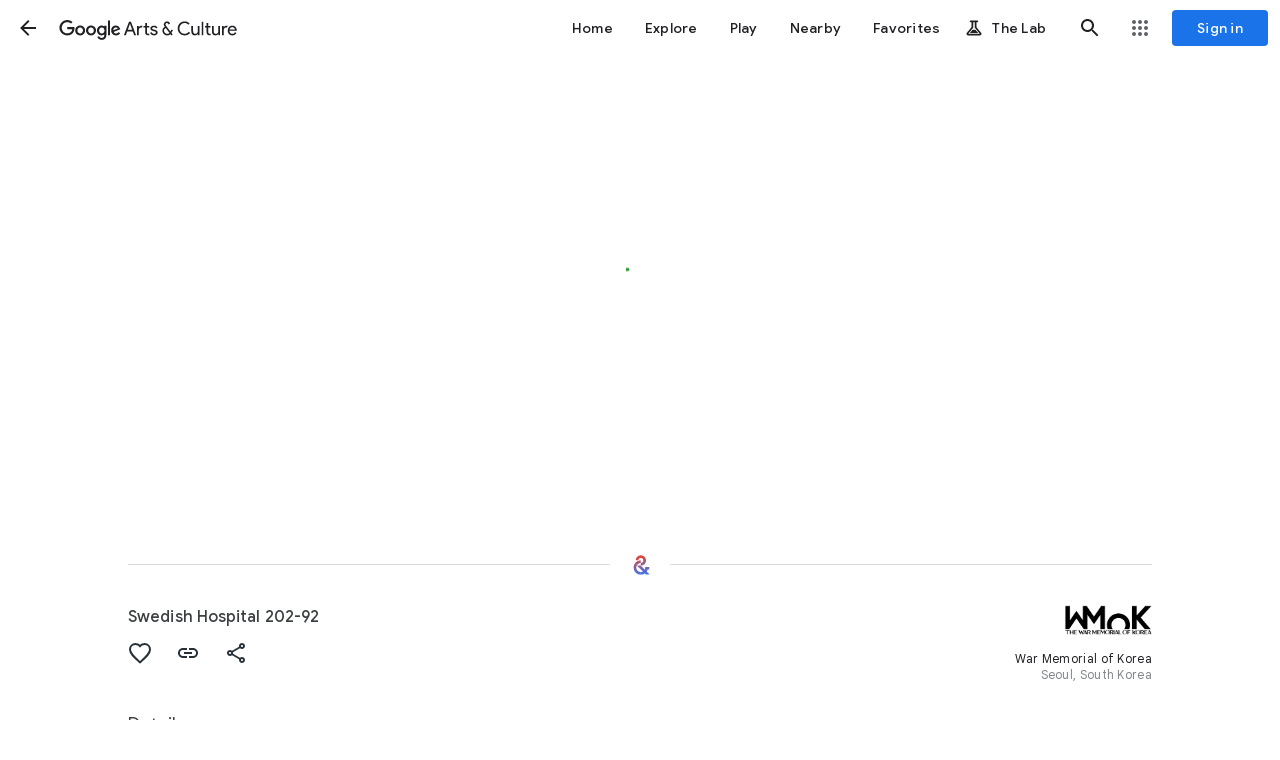

--- FILE ---
content_type: text/html; charset=utf-8
request_url: https://artsandculture.google.com/asset/swedish-hospital-202-92/qQF336r7kgF0nA
body_size: 232536
content:
<!DOCTYPE html><html lang="en" dir="ltr" class="dR8kac"><head><script nonce="RaIlxx7hITyK5zl91BAkow">window['ppConfig'] = {productName: '3e06cb6ca16d092b777db202894d164a', deleteIsEnforced:  false , sealIsEnforced:  false , heartbeatRate:  0.5 , periodicReportingRateMillis:  60000.0 , disableAllReporting:  false };(function(){'use strict';function k(a){var b=0;return function(){return b<a.length?{done:!1,value:a[b++]}:{done:!0}}}function l(a){var b=typeof Symbol!="undefined"&&Symbol.iterator&&a[Symbol.iterator];if(b)return b.call(a);if(typeof a.length=="number")return{next:k(a)};throw Error(String(a)+" is not an iterable or ArrayLike");}var m=typeof Object.defineProperties=="function"?Object.defineProperty:function(a,b,c){if(a==Array.prototype||a==Object.prototype)return a;a[b]=c.value;return a};
function n(a){a=["object"==typeof globalThis&&globalThis,a,"object"==typeof window&&window,"object"==typeof self&&self,"object"==typeof global&&global];for(var b=0;b<a.length;++b){var c=a[b];if(c&&c.Math==Math)return c}throw Error("Cannot find global object");}var p=n(this);function q(a,b){if(b)a:{var c=p;a=a.split(".");for(var d=0;d<a.length-1;d++){var e=a[d];if(!(e in c))break a;c=c[e]}a=a[a.length-1];d=c[a];b=b(d);b!=d&&b!=null&&m(c,a,{configurable:!0,writable:!0,value:b})}}
q("Object.is",function(a){return a?a:function(b,c){return b===c?b!==0||1/b===1/c:b!==b&&c!==c}});q("Array.prototype.includes",function(a){return a?a:function(b,c){var d=this;d instanceof String&&(d=String(d));var e=d.length;c=c||0;for(c<0&&(c=Math.max(c+e,0));c<e;c++){var f=d[c];if(f===b||Object.is(f,b))return!0}return!1}});
q("String.prototype.includes",function(a){return a?a:function(b,c){if(this==null)throw new TypeError("The 'this' value for String.prototype.includes must not be null or undefined");if(b instanceof RegExp)throw new TypeError("First argument to String.prototype.includes must not be a regular expression");return this.indexOf(b,c||0)!==-1}});function r(a,b,c){a("https://csp.withgoogle.com/csp/proto/"+encodeURIComponent(b),JSON.stringify(c))}function t(){var a;if((a=window.ppConfig)==null?0:a.disableAllReporting)return function(){};var b,c,d,e;return(e=(b=window)==null?void 0:(c=b.navigator)==null?void 0:(d=c.sendBeacon)==null?void 0:d.bind(navigator))!=null?e:u}function u(a,b){var c=new XMLHttpRequest;c.open("POST",a);c.send(b)}
function v(){var a=(w=Object.prototype)==null?void 0:w.__lookupGetter__("__proto__"),b=x,c=y;return function(){var d=a.call(this),e,f,g,h;r(c,b,{type:"ACCESS_GET",origin:(f=window.location.origin)!=null?f:"unknown",report:{className:(g=d==null?void 0:(e=d.constructor)==null?void 0:e.name)!=null?g:"unknown",stackTrace:(h=Error().stack)!=null?h:"unknown"}});return d}}
function z(){var a=(A=Object.prototype)==null?void 0:A.__lookupSetter__("__proto__"),b=x,c=y;return function(d){d=a.call(this,d);var e,f,g,h;r(c,b,{type:"ACCESS_SET",origin:(f=window.location.origin)!=null?f:"unknown",report:{className:(g=d==null?void 0:(e=d.constructor)==null?void 0:e.name)!=null?g:"unknown",stackTrace:(h=Error().stack)!=null?h:"unknown"}});return d}}function B(a,b){C(a.productName,b);setInterval(function(){C(a.productName,b)},a.periodicReportingRateMillis)}
var D="constructor __defineGetter__ __defineSetter__ hasOwnProperty __lookupGetter__ __lookupSetter__ isPrototypeOf propertyIsEnumerable toString valueOf __proto__ toLocaleString x_ngfn_x".split(" "),E=D.concat,F=navigator.userAgent.match(/Firefox\/([0-9]+)\./),G=(!F||F.length<2?0:Number(F[1])<75)?["toSource"]:[],H;if(G instanceof Array)H=G;else{for(var I=l(G),J,K=[];!(J=I.next()).done;)K.push(J.value);H=K}var L=E.call(D,H),M=[];
function C(a,b){for(var c=[],d=l(Object.getOwnPropertyNames(Object.prototype)),e=d.next();!e.done;e=d.next())e=e.value,L.includes(e)||M.includes(e)||c.push(e);e=Object.prototype;d=[];for(var f=0;f<c.length;f++){var g=c[f];d[f]={name:g,descriptor:Object.getOwnPropertyDescriptor(Object.prototype,g),type:typeof e[g]}}if(d.length!==0){c=l(d);for(e=c.next();!e.done;e=c.next())M.push(e.value.name);var h;r(b,a,{type:"SEAL",origin:(h=window.location.origin)!=null?h:"unknown",report:{blockers:d}})}};var N=Math.random(),O=t(),P=window.ppConfig;P&&(P.disableAllReporting||P.deleteIsEnforced&&P.sealIsEnforced||N<P.heartbeatRate&&r(O,P.productName,{origin:window.location.origin,type:"HEARTBEAT"}));var y=t(),Q=window.ppConfig;if(Q)if(Q.deleteIsEnforced)delete Object.prototype.__proto__;else if(!Q.disableAllReporting){var x=Q.productName;try{var w,A;Object.defineProperty(Object.prototype,"__proto__",{enumerable:!1,get:v(),set:z()})}catch(a){}}
(function(){var a=t(),b=window.ppConfig;b&&(b.sealIsEnforced?Object.seal(Object.prototype):b.disableAllReporting||(document.readyState!=="loading"?B(b,a):document.addEventListener("DOMContentLoaded",function(){B(b,a)})))})();}).call(this);
</script><meta charset="utf-8"><meta name="viewport" content="initial-scale=1, width=device-width, user-scalable=no, shrink-to-fit=no"><meta name="apple-itunes-app" content="app-id=1050970557"><meta name="apple-mobile-web-app-title" content="Google Arts &amp; Culture"><meta name="application-name" content="Google Arts &amp; Culture"><meta name="google" content="notranslate"><meta name="mobile-web-app-capable" content="yes"><meta name="theme-color" content="#ffffff"><link rel="apple-touch-icon" sizes="180x180" href="//www.gstatic.com/culturalinstitute/stella/apple-touch-icon-180x180-v1.png"><link rel="icon" type="image/png" href="//www.gstatic.com/culturalinstitute/stella/android-chrome-192x192-v1.png" sizes="192x192"><link rel="shortcut icon" href="//www.gstatic.com/culturalinstitute/stella/favicon.ico"><link rel="icon" type="image/png" href="//www.gstatic.com/culturalinstitute/stella/favicon-16x16-v1.png" sizes="16x16"><link rel="icon" type="image/png" href="//www.gstatic.com/culturalinstitute/stella/favicon-32x32-v1.png" sizes="32x32"><link rel="manifest" href="//www.gstatic.com/culturalinstitute/stella/manifest-v5.json"><script nonce="RaIlxx7hITyK5zl91BAkow">
      if (window['performance'] && window.performance.mark) {
        window.performance.mark('__loading_start__');
      } else {
        window['__loading_start__'] = Date.now();
      }
    </script><title>Swedish Hospital 202-92 — Google Arts &amp; Culture</title><meta name="description" content="Google Arts &amp; Culture features content from over 2000 leading museums and archives who have partnered with the Google Cultural Institute to bring the world&#39;s treasures online."><meta property="og:title" content="Swedish Hospital 202-92 - Google Arts &amp; Culture"><meta property="og:description" content="Google Arts &amp; Culture features content from over 2000 leading museums and archives who have partnered with the Google Cultural Institute to bring the world&#39;s treasures online."><meta property="og:image" content="https://lh3.googleusercontent.com/ci/AL18g_Q0BWZXzv8vBP0P-7ogamf97xyZnxZ6FnAasmBl_jafr4WP1azP6dfeYQg48GsuLnbESv_AGD9k"><meta property="og:locale" content="en"><meta property="og:url" content="https://artsandculture.google.com/asset/swedish-hospital-202-92/qQF336r7kgF0nA"><meta property="og:site_name" content="Google Arts &amp; Culture"><meta property="og:type" content="article"><meta property="twitter:card" content="summary_large_image"><meta property="twitter:site" content="@googlearts"><script type="application/ld+json" nonce="RaIlxx7hITyK5zl91BAkow">[{"@context":"http://schema.googleapis.com","@type":"CreativeWork","name":"Swedish Hospital 202-92","url":"https://artsandculture.google.com/asset/swedish-hospital-202-92/qQF336r7kgF0nA","thumbnailUrl":"https://lh3.googleusercontent.com/ci/AL18g_Q0BWZXzv8vBP0P-7ogamf97xyZnxZ6FnAasmBl_jafr4WP1azP6dfeYQg48GsuLnbESv_AGD9k\u003ds1200","publisher":{"@type":"Organization","name":"Google Arts \u0026 Culture","logo":"https://www.gstatic.com/culturalinstitute/stella/android-chrome-192x192-v1.png","url":"https://artsandculture.google.com"},"inLanguage":"en","image":{"@type":"ImageObject","contentUrl":"https://lh3.googleusercontent.com/ci/AL18g_Q0BWZXzv8vBP0P-7ogamf97xyZnxZ6FnAasmBl_jafr4WP1azP6dfeYQg48GsuLnbESv_AGD9k\u003ds1200","width":1200.0,"height":1197.0}},{"@context":"http://schema.googleapis.com","@type":"ARArtifact","arTarget":{"@type":"ARImageTarget","name":"Swedish Hospital 202-92","image":"https://lh3.googleusercontent.com/ci/AL18g_Q0BWZXzv8vBP0P-7ogamf97xyZnxZ6FnAasmBl_jafr4WP1azP6dfeYQg48GsuLnbESv_AGD9k\u003ds1200"},"arContent":{"@type":"WebPage","name":"Swedish Hospital 202-92","image":"https://lh3.googleusercontent.com/ci/AL18g_Q0BWZXzv8vBP0P-7ogamf97xyZnxZ6FnAasmBl_jafr4WP1azP6dfeYQg48GsuLnbESv_AGD9k\u003ds1200","url":"https://artsandculture.google.com/asset/swedish-hospital-202-92/qQF336r7kgF0nA","publisher":{"@type":"Organization","name":"Google Arts \u0026 Culture","logo":"https://www.gstatic.com/culturalinstitute/stella/android-chrome-192x192-v1.png","url":"https://artsandculture.google.com"}}}]</script><link rel="alternate" hreflang="en" href="https://artsandculture.google.com/asset/swedish-hospital-202-92/qQF336r7kgF0nA?hl=en"/><link rel="alternate" hreflang="ko" href="https://artsandculture.google.com/asset/swedish-hospital-202-92/qQF336r7kgF0nA?hl=ko"/><link rel="alternate" hreflang="x-default" href="https://artsandculture.google.com/asset/swedish-hospital-202-92/qQF336r7kgF0nA?hl=en"/><base href="/"/><script nonce="RaIlxx7hITyK5zl91BAkow">window.IJ_values = ['','','', false , false , false ,'', false ,'https:\/\/accounts.google.com\/ServiceLogin?continue\x3dhttps:\/\/artsandculture.google.com\/asset\/swedish-hospital-202-92\/qQF336r7kgF0nA\x26hl\x3den', 18.0 , false , false ,'en', false , false , false , false , false ,'https:\/\/artsandculture.google.com\/','https:\/\/artsandculture.google.com', false , false ,'quarterly', false , false , false , false , 0.0 , false , 1.769195841639E12 , false , false ,'','UA-29069524-9', true ,'r3DbDkdAb0dnUu27E7H0TANfWEvw', false , false ,'\/project\/games', false , false , false , false , true , true , false , false , false ,'G-ZQ88G555MP', false , false , false , true , false , true , true , true , false , false , false , false , false , false , true , true , true , true , true , true , true , false , false , true , true ]; window.__EV__ = {}; window.__EV__['iLCyyc'] =  true ; window.__EV__['HKpMxc'] =  false ; window.__EV__['t9Td3b'] =  true ; window.__EV__['myymof'] =  false ; window.__EV__['s1ehbf'] =  false ; window.__EV__['XIrRlb'] =  true ; window.__EV__['BI5Eub'] =  false ; window.__EV__['VDuos'] =  false ; window.__EV__['gra92d'] =  true ; window.__EV__['FuFeob'] =  true ; window.__EV__['sRpdTb'] =  true ; window.__EV__['e060af'] =  true ; window.__EV__['Ykuhnb'] =  true ; window.__EV__['DgGnG'] =  false ; window.__EV__['FYykqb'] =  true ;</script><script nonce="RaIlxx7hITyK5zl91BAkow">window.INIT_data = {};window.INIT_data['Asset:d733ae11-7160-4c64-873f-25e7ead44feb'] = ["stella.ap","Asset:d733ae11-7160-4c64-873f-25e7ead44feb",["stella.av","qQF336r7kgF0nA","Swedish Hospital 202-92",null,"//lh3.googleusercontent.com/ci/AL18g_Q0BWZXzv8vBP0P-7ogamf97xyZnxZ6FnAasmBl_jafr4WP1azP6dfeYQg48GsuLnbESv_AGD9k",null,null,["stella.common.cobject","War Memorial of Korea","The road to peace beyond the memories of war, the War Memorial of Korea.","//lh3.googleusercontent.com/ci/AL18g_SS-iRirIQadpBJB-BHoQ0xIF8gtcrWD5DR0zWWAsz33PrqNsZIulBsgcIaxWhhJqIBy6xFgqEI","/partner/war-memorial-of-korea",4,null,null,null,null,null,null,null,null,[null,null,"https://www.google.com/maps/dir//29+Itaewon-ro,+Yongsandong+1(il)-ga,+Yongsan-gu,+Seoul,+South+Korea%0ASeoul%0ASouth+Korea/data\u003d!4m8!4m7!1m0!1m5!1m1!1s0x357ca23fb451c4f1:0xe196919c152a17a0!2m2!1d126.97710149999999!2d37.536986899999995?hl\u003den\u0026gl\u003dUS","http://www.warmemo.or.kr/","29 Itaewon-ro, Yongsandong 1(il)-ga, Yongsan-gu, Seoul, South Korea\nSeoul\nSouth Korea",37.536986899999995,126.97710149999999,"Seoul, South Korea",null,null,null,["//lh3.googleusercontent.com/ci/AL18g_Qw8wmORlZZj0yEef8M3rNfINMToBgxCKi_BN_xlUC0AlIEQ5sQD0lgz45nXEyn-0PpSIWdxCc",1191,404,1],"/partner/war-memorial-of-korea"],null,null,null,null,null,null,[5,"223053441"]],"//lh3.googleusercontent.com/ci/AL18g_Q0BWZXzv8vBP0P-7ogamf97xyZnxZ6FnAasmBl_jafr4WP1azP6dfeYQg48GsuLnbESv_AGD9k","fAti1N3zvLB8wtm-r9rvq2rHIsw",1.002316,0,[["Title",[["Swedish Hospital 202-92",null,[null,"Swedish Hospital 202-92"]]],0]],[["stella.common.cobject","Swedish Hospital 202-47","Visually similar work","//lh3.googleusercontent.com/ci/AL18g_SiBo8uuDF1GBbDP6SI9ojpM6D90_6LurTz240oUqeB99i7N4W2Y3AflPDFJdf9rtMHr--8Zw","/asset/swedish-hospital-202-47/jAGm7SAeJfN-DA",8,null,null,"#a09a96",null,["jAGm7SAeJfN-DA",0.9940358,null,null,null,11,null,null,null,"4000,4024,680,963,1150,1479,1099,1345,1160,1442,1478,1731,1418,1711,3074,3384,1401,1761,339,1121,1104,3253",0,null,"War Memorial of Korea"],null,null,null,null,null,null,null,null,null,null,[1,"jAGm7SAeJfN-DA"],[null,["assetpage_ribbon","asset/VISUALLY_SIMILAR","jAGm7SAeJfN-DA",0]]],["stella.common.cobject","Swedish Hospital 202-20","Depicts same location","//lh3.googleusercontent.com/ci/AL18g_REceum13kIgEkOvyH_AXDDgThEV4CiecJAkVG-r7ed_PPkrItr9ThZaeLNhrbm6D1UbsOPRhIV","/asset/swedish-hospital-202-20/zQG0MuAB0-00Xw",8,null,null,"#e7dddb",null,["zQG0MuAB0-00Xw",1.1683502,null,null,null,6,null,null,null,"4858,4158,213,406,2457,2759,69,550,2457,3963,3419,4115,2413,4080,2604,3382,2413,4133",0,null,"War Memorial of Korea"],null,null,null,null,null,null,null,null,null,null,[1,"zQG0MuAB0-00Xw"],[null,["assetpage_ribbon","asset/SAME_LOCATION","zQG0MuAB0-00Xw",1]]],["stella.common.cobject","Swedish Hospital 202-23","From same collection","//lh3.googleusercontent.com/ci/AL18g_QT32WqJdtqfsrqgPxAyLDv0y7c3__y0M1szgi582uCO8x2nkl3FUXzxgFnNMzkLmJbdI6eP-U","/asset/swedish-hospital-202-23/YQFll97e6ZHlvA",8,null,null,"#cfc9c4",null,["YQFll97e6ZHlvA",1.0186539,null,null,null,2,null,null,null,"4041,3967,288,659,675,1294,1619,2011,499,1154,1150,1446,675,1294,11,936,675,3768,1327,2303,499,3768,929,1666,675,3768",0,null,"War Memorial of Korea"],null,null,null,null,null,null,null,null,null,null,[1,"YQFll97e6ZHlvA"],[null,["assetpage_ribbon","asset/SAME_COLLECTION","YQFll97e6ZHlvA",2]]],["stella.common.cobject","Swedish Hospital 202-80","Visually similar work","//lh3.googleusercontent.com/ci/AL18g_RCAKJ2SI3BvZiIBIIwwDWedViKjMq_8h8Vy_GJOOqb-8X62aECgEnTnPUeBuicl2BD09WMpAA","/asset/swedish-hospital-202-80/YAFbT_a0dd5igw",8,null,null,"#9f9a96",null,["YAFbT_a0dd5igw",0.66488415,null,null,null,11,null,null,null,"2984,4488,1757,2315,665,1317,1129,1635,1327,1912,818,1362,553,1182,2385,2816,1204,1702,1522,2656,571,4263,974,1812,1444,4373",0,null,"War Memorial of Korea"],null,null,null,null,null,null,null,null,null,null,[1,"YAFbT_a0dd5igw"],[null,["assetpage_ribbon","asset/VISUALLY_SIMILAR","YAFbT_a0dd5igw",3]]],["stella.common.cobject","Swedish Hospital 202-60","Depicts same location","//lh3.googleusercontent.com/ci/AL18g_QpUOQHZMRF4fgD4qIMLyjMcLTtztLcVFEqKf_ftJJgmfYQqn1abMwfK2qUGg_rn79sTPcBBq0","/asset/swedish-hospital-202-60/0gE7TS9TDVPVOQ",8,null,null,"#36322e",null,["0gE7TS9TDVPVOQ",0.99473405,null,null,null,6,null,null,null,"3778,3798,266,607,614,1214,12,861,614,3608,1987,2873,1639,2864",0,null,"War Memorial of Korea"],null,null,null,null,null,null,null,null,null,null,[1,"0gE7TS9TDVPVOQ"],[null,["assetpage_ribbon","asset/SAME_LOCATION","0gE7TS9TDVPVOQ",4]]],["stella.common.cobject","Swedish Hospital 202-154","From same collection","//lh3.googleusercontent.com/ci/AL18g_RF8D28TKZfoH6Zcy550q0_GSK2CJ9_5sdHmhdOBvxiJVIeqJCYRlcRjmGP8HC83B8t_BP0-JI","/asset/swedish-hospital-202-154/vAGSsu-LReatKA",8,null,null,"#fcfaf8",null,["vAGSsu-LReatKA",0.9853169,null,null,null,2,null,null,null,"3825,3882,2338,3785,72,3850,880,1874,608,3687",0,null,"War Memorial of Korea"],null,null,null,null,null,null,null,null,null,null,[1,"vAGSsu-LReatKA"],[null,["assetpage_ribbon","asset/SAME_COLLECTION","vAGSsu-LReatKA",5]]],["stella.common.cobject","Swedish Hospital 202-44","Visually similar work","//lh3.googleusercontent.com/ci/AL18g_Rq9Bv1YHEBGGIXNaz4SISUgUfQFKLvIKE33l-KO7XWK1UneCkc_6PfgcQkMLLPv6ras_uEeZo","/asset/swedish-hospital-202-44/UwGCvBT6QQXwyA",8,null,null,"#cfc8c3",null,["UwGCvBT6QQXwyA",0.9896907,null,null,null,11,null,null,null,"3840,3880,2057,2229,339,593,1929,2357,339,1605",0,null,"War Memorial of Korea"],null,null,null,null,null,null,null,null,null,null,[1,"UwGCvBT6QQXwyA"],[null,["assetpage_ribbon","asset/VISUALLY_SIMILAR","UwGCvBT6QQXwyA",6]]]],null,["Swedish Hospital 202-92",null,"https://artsandculture.google.com/asset/swedish-hospital-202-92/qQF336r7kgF0nA",["https://lh3.googleusercontent.com/ci/AL18g_Q0BWZXzv8vBP0P-7ogamf97xyZnxZ6FnAasmBl_jafr4WP1azP6dfeYQg48GsuLnbESv_AGD9k"],"en","Google Arts \u0026 Culture",[null,null,null,null,null,"[{\"@context\":\"http://schema.googleapis.com\",\"@type\":\"CreativeWork\",\"name\":\"Swedish Hospital 202-92\",\"url\":\"https://artsandculture.google.com/asset/swedish-hospital-202-92/qQF336r7kgF0nA\",\"thumbnailUrl\":\"https://lh3.googleusercontent.com/ci/AL18g_Q0BWZXzv8vBP0P-7ogamf97xyZnxZ6FnAasmBl_jafr4WP1azP6dfeYQg48GsuLnbESv_AGD9k\\u003ds1200\",\"publisher\":{\"@type\":\"Organization\",\"name\":\"Google Arts \\u0026 Culture\",\"logo\":\"https://www.gstatic.com/culturalinstitute/stella/android-chrome-192x192-v1.png\",\"url\":\"https://artsandculture.google.com\"},\"inLanguage\":\"en\",\"image\":{\"@type\":\"ImageObject\",\"contentUrl\":\"https://lh3.googleusercontent.com/ci/AL18g_Q0BWZXzv8vBP0P-7ogamf97xyZnxZ6FnAasmBl_jafr4WP1azP6dfeYQg48GsuLnbESv_AGD9k\\u003ds1200\",\"width\":1200.0,\"height\":1197.0}},{\"@context\":\"http://schema.googleapis.com\",\"@type\":\"ARArtifact\",\"arTarget\":{\"@type\":\"ARImageTarget\",\"name\":\"Swedish Hospital 202-92\",\"image\":\"https://lh3.googleusercontent.com/ci/AL18g_Q0BWZXzv8vBP0P-7ogamf97xyZnxZ6FnAasmBl_jafr4WP1azP6dfeYQg48GsuLnbESv_AGD9k\\u003ds1200\"},\"arContent\":{\"@type\":\"WebPage\",\"name\":\"Swedish Hospital 202-92\",\"image\":\"https://lh3.googleusercontent.com/ci/AL18g_Q0BWZXzv8vBP0P-7ogamf97xyZnxZ6FnAasmBl_jafr4WP1azP6dfeYQg48GsuLnbESv_AGD9k\\u003ds1200\",\"url\":\"https://artsandculture.google.com/asset/swedish-hospital-202-92/qQF336r7kgF0nA\",\"publisher\":{\"@type\":\"Organization\",\"name\":\"Google Arts \\u0026 Culture\",\"logo\":\"https://www.gstatic.com/culturalinstitute/stella/android-chrome-192x192-v1.png\",\"url\":\"https://artsandculture.google.com\"}}}]"],[["https://artsandculture.google.com/asset/swedish-hospital-202-92/qQF336r7kgF0nA?hl\u003den","en"],["https://artsandculture.google.com/asset/swedish-hospital-202-92/qQF336r7kgF0nA?hl\u003dko","ko"],["https://artsandculture.google.com/asset/swedish-hospital-202-92/qQF336r7kgF0nA?hl\u003den","x-default"]]],null,null,["stella.pr","AssetQuery:549d983d-128c-4381-83a9-afa5c3938435"],null,[[[223053441]]],[["stella.common.cobject","Medicine","30,485 items","//lh3.googleusercontent.com/ci/AL18g_QM87eQaqhp0-85X27BV0S8QhKOWmuR8r9PpwLs3LRnejHfxIaoNqPeobiKDfrJmfVCQBKfddU","/entity/medicine/m04sh3?categoryId\u003dtopic",33,null,"/m/04sh3",null,null,null,null,null,null,null,null,null,null,null,null,null,[6,"/m/04sh3"],[null,["assetpage_chips","entity/USER_INTEREST","/m/04sh3",0]],null,["/m/04sh3"]]],[null,"Swedish Hospital 202-92"],null,null,"a39c95",null,null,null,null,null,null,0,0,null,null,null,null,null,null,"AssetView:435c4539-43eb-41c1-a5c2-4ff541db2522",null,null,null,null,null,null,null,0,0,0,1,null,null,0],null,null,[[[["visual-arts",[["gac.oi","Van Gogh's Vibrant Wheat Fields (Auvers, France)","Van Gogh's \"Green Wheat Fields, Auvers\" captures the vibrant countryside of northern France, where he found peace and inspiration after his time in the south.","//lh3.googleusercontent.com/ci/AL18g_SRwu96yVgw7w4UtvjMo0PpThKrm2ixv20SuccmeJD0Kp3RMRir03KM38mb0dlggkhb3gqO","/asset/green-wheat-fields-auvers/EQEK8tVXdwAFpw",null,"#e5e6dc",8,[null,null,1,"EQEK8tVXdwAFpw"],null,1.2741657,null,null,null,"16266,12766,255,16011,7164,12766",0],["gac.oi","Seaweed: From Management to Artistic Inspiration","Seaweed, an abstract painter born in 1947, found her artistic identity after a career in management.","//lh3.googleusercontent.com/ci/AL18g_QMtiiMIaaB2ODMeeQcGaUzY39UchAjIKRr8yyUttLUc25cQYO_dfq3MoKBJ9m15R2OKyvB","/asset/seaweed/KQHAS1Dvivk2uQ",null,"#7c7655",8,[null,null,1,"KQHAS1Dvivk2uQ"],null,1.5031847,null,null,null,null,0],["gac.oi","Twilight Garden in the Cotswolds","This painting captures the magical moment of dusk in a Cotswolds garden, with children lighting Japanese lanterns.","//lh3.googleusercontent.com/ci/AL18g_SA3bx8uNBbZsVgqZheXKD8Bnx86cHHZo1wOl0RBCiTIhCDGnnAF6KLiWbTjqXpZxRXD7vfSQ","/asset/carnation-lily-lily-rose/lAGrEoFGzGZEEQ",null,"#273235",8,[null,null,1,"lAGrEoFGzGZEEQ"],null,0.8851675,null,null,null,"3330,3762,1272,1696,829,1294,2318,2743,727,1214,954,2014,829,3150,2001,3061,727,3157",0]],"Visual arts"],["crafts",[["gac.oi",null,null,"//lh3.googleusercontent.com/ci/AL18g_QbZ_chi91vDbu7cuLYKz-nAgF21xPCFr375NYvAyOgEEVQ2Ljzkdc8-wIkzVknC3JvnHMJZG4","/asset/bowl/kQHjgYPi545PbQ",null,"#989597",8,[null,null,1,"kQHjgYPi545PbQ"],null,1.3885041,null,null,null,"2005,1444,48,1908,61,1354",0],["gac.oi","Intricate Moroccan Leather Embroidery","The intricate patterns on Moroccan leather goods were once used to identify the artisan and the owner of the bag.","//lh3.googleusercontent.com/ci/AL18g_SfJ_4_UIjzNlIS5GpKPHndlCh3di8c8QOWmDVWfnGIEpP2Gz-8VQbJ2i4vo3-h2RJN6u8AoQ","/asset/imprinting-on-the-leather/MwG0I23UUicQ2Q",null,"#131212",8,[null,null,1,"MwG0I23UUicQ2Q"],null,1.3282695,null,null,null,"2011,1514,754,1465,5,300,221,1998,5,1478",0],["gac.oi","Tīvaevae: Vibrant Quilts of the Cook Islands","These vibrant quilts, known as Tīvaevae, are a cherished tradition in the Cook Islands, gifted at weddings, funerals, and other significant events.","//lh3.googleusercontent.com/ci/AL18g_S4ATgiqILttNnJeXbraBBCx3xdgloNGPhr1Cco1RaAwjAlEHDArv0ekpw9WbELslMVUkGrDg","/asset/tīvaevae-ta’ōrei-patch-work-quilt/9AHdocbIYZza7A",null,"#dcc5ae",8,[null,null,1,"9AHdocbIYZza7A"],null,1.2837255,null,null,null,null,0]],"Crafts"],["fashion",[["gac.oi",null,null,"//lh3.googleusercontent.com/ci/AL18g_SmycvmC0tFI-z3GoKqQqYSLpeX-fRgzJNAG8-UUoBFQNwQZHxr6V7Qpr9591hLwnMW-QOC_A","/asset/dress/lAFQrmxEEQp9EA",null,null,8,[null,null,1,"lAFQrmxEEQp9EA"],null,0.8,null,null,null,"3200,4000,832,2752,840,3440",0],["gac.oi","Extravagant Fashion of Napoleon III's France","This 1860s evening dress features a massive skirt measuring 470cm in circumference, emphasizing the wearer's back side.","//lh3.googleusercontent.com/ci/AL18g_RTp5jB8zJCVahE-oL7cijRKzX76cIGf3YG105xcSd2FXMUoCfCdi3pNpxe77uchSwMMGq6Gg","/asset/evening-dress/KAFV7ruq57NJMQ",null,"#ebe8eb",8,[null,null,1,"KAFV7ruq57NJMQ"],null,0.7688365,null,null,null,null,0],["gac.oi","Fashion Through the Ages: Renaissance to Romanticism","The Renaissance saw a focus on displaying wealth through elaborate fabrics and accessories, with men even wearing codpieces to enhance their masculinity.","//lh3.googleusercontent.com/ci/AL18g_QsAkH5F9hpL2hnQwty-BZI5pndSjuA9gyA3BO0G56kc-SEMOl7TufDxRzgWwdCsN8XyfkR","/asset/gown/owGyqTg53jgv_Q",null,"#2d2c2e",8,[null,null,1,"owGyqTg53jgv_Q"],null,0.67941177,null,null,null,"2772,4080,1689,2096,560,1523",0]],"Fashion"],["food",[["gac.oi",null,null,"//lh3.googleusercontent.com/ci/AL18g_Q6bA9TRCB2UZX8gzUokp6E4q_kbWX5GKjv1upnDWEVKEjni2y7-G7mMSNrzysGRCjiFEof5x8","/asset/tomato-grilled/6AE4UeCn0ItHBg",null,"#f3f2f3",8,[null,null,1,"6AE4UeCn0ItHBg"],null,1.400071,null,null,null,null,0],["gac.oi","Basic Tastes: From Survival to Savory","This sense of taste helps us avoid danger by detecting sourness in unripe fruit or bitterness in poisonous alkaloids.","//lh3.googleusercontent.com/ci/AL18g_SgDdO8NDPjmSDcS4uhYQ26oNFkKUOJhyX29J75QwEv--IjfvdoAgCWqBdk8Kq0NRSbNP2w-A","/asset/common-examples-of-foods-taste-substances-for-each-of-the-basic-tastes/7AEGyXQTg_DEHA",null,"#fefcfb",8,[null,null,1,"7AEGyXQTg_DEHA"],null,1.1792452,null,null,null,null,0],["gac.oi","Umami Flavors in Traditional Foods Worldwide","Many traditional foods around the world are fermented, dried, or salted, which increases their umami flavor.","//lh3.googleusercontent.com/ci/AL18g_SrlBGLhVoNJEXWLL0I42iw03oxdIRHWDV5NrAC3yY4TcUlNt3cxXi3dGh2KPQg0L5CUYQAbg","/asset/traditional-foods-around-the-world-and-umami/MAF14JIhNxcZ4w",null,null,8,[null,null,1,"MAF14JIhNxcZ4w"],null,1.4030374,null,null,null,null,0]],"Food"],["nature",[["gac.oi",null,null,"//lh3.googleusercontent.com/ci/AL18g_QStOe3XgltNgJEOsqZct0tsp0_1idxdeGbYk3Bktufpo8KEo_aOcmXG3ctvEmHxZS7XWOL7A","/asset/tamin-negara-national-park-in-malaysia/4QH0O5mtc-GKtw",null,"#0d110e",8,[null,null,1,"4QH0O5mtc-GKtw"],null,1.5,null,null,null,null,0],["gac.oi","Rare Flora in the Korean DMZ","The DMZ in South Korea is a haven for rare plants, including the beautiful Swertia wilfordii and the endangered Menyanthes trifoliata.","//lh3.googleusercontent.com/ci/AL18g_T4hcKdMJ00gOHLmbhqGKiYW4RcvcIDaqtVXHcyNVNGm81KwhoSd6PQYrZNm42G-rJ_tSPg5g","/asset/RgGqBkQghATmfw",null,"#538719",8,[null,null,1,"RgGqBkQghATmfw"],null,1.3333334,null,null,null,"3648,2736,1129,1742,817,1333,1589,2212,1392,1924",0],["gac.oi","Fragas do Eume: Atlantic Forest Sanctuary","Fragas do Eume is one of the best-preserved coastal Atlantic forests in Europe, spanning over 9,000 hectares.","//lh3.googleusercontent.com/ci/AL18g_RP86XnS74GvJ9Q4_2RQJtjDY9H0mpWqj3rIdbclLmvL_tdT7Gg7iKT8zYinsEvxaRQewItIg","/asset/fragas-do-eume/gQEsOY54p0Fs5Q",null,"#09110a",8,[null,null,1,"gQEsOY54p0Fs5Q"],null,1,null,null,null,null,0]],"Nature"],["science-technology",[["gac.oi",null,null,"//lh3.googleusercontent.com/ci/AL18g_SkeDxP4oZdQyJwZO1p973Zbu3JsWyTHI74ZgBzsppkeJwsB_5YVHbJGYVjBbSwcmjTLM4D-Q","/asset/ed-white-performs-the-first-spacewalk/kAHXmH4lWgxHCA",null,"#020209",8,[null,null,1,"kAHXmH4lWgxHCA"],null,0.9948718,null,null,null,"4074,4095,1462,2246,1699,2167,875,2832,1699,4034,1795,2451,1816,2397",0],["gac.oi","India's Railway Heritage (1853-Present)","The first passenger train in India, pulled by locomotives named Sahib, Sultan, and Sindh, ran in 1853 between Bori Bunder and Thane.","//lh3.googleusercontent.com/ci/AL18g_SXE-H6SJ1Pta4h6g7ZgKZX5e68TeY_rGxrd-dGONSmn05e0WylLYrafuM1lAPgIzw9WIIBhw","/asset/an-old-picture-of-one-of-the-first-locomotives-in-india-journeying-across-the-thane-creek/6gHlET5gJZx11A",null,"#efefef",8,[null,null,1,"6gHlET5gJZx11A"],null,1.6078788,null,null,null,"2653,1650,53,105,640,727,180,276,881,926,15,143,640,1071,109,347,881,1102",0],["gac.oi","NASA's Visualizations: Unveiling the Invisible","The 'Perpetual Ocean' visualization, inspired by Van Gogh's art, reveals the mesmerizing patterns and movements of ocean currents.","//lh3.googleusercontent.com/ci/AL18g_TJypsNo1abPPvCAM7A65OtKl6zFkzSJBrtn6ovFmckltJ7CWnyQANOpjsXNoH6lnvWHT5Q_g","/asset/ocean-current-flows-showing-the-gulf-stream/aQERiBIp7dR87g",null,"#1f3656",8,[null,null,1,"aQERiBIp7dR87g"],null,1.3333334,null,null,null,null,0]],"Science"],["history",[["gac.oi",null,null,"//lh3.googleusercontent.com/ci/AL18g_TXyi8Tvok2lR0DYGAmSX4MDCndngzMJ0JtHG_zDqadA8qvIoCiZXMbYGrVyCeCPbnrD70B","/asset/nelson-mandela-a-moment/CQGZoo6VC_fByA",null,"#f0f0f0",8,[null,null,1,"CQGZoo6VC_fByA"],null,1.4970059,null,null,null,null,0],["gac.oi","Anubis: Egyptian God of the Afterlife","Anubis, the jackal-headed Egyptian god, was believed to guide souls to the afterlife and protect the dead, as jackals were often seen near tombs.","//lh3.googleusercontent.com/ci/AL18g_TL6xO0lK_N1A6SyZXSJnp334DCGQ7SP_O0oxHAPiqliXtT8AxmP1os1CP3WTTT0PaEjWOd1Q","/asset/page-from-the-book-of-the-dead-of-hunefer/-gFGdB-pjqRpeg",null,"#b39f7a",8,[null,null,1,"-gFGdB-pjqRpeg"],null,2.008032,null,null,null,null,0],["gac.oi","Aztec and Mayan Symbolism in Artifacts","The Sun Stone, a famous Mexican artifact, symbolizes the Aztec conception of time rather than functioning as a calendar.","//lh3.googleusercontent.com/ci/AL18g_QVt47v8_k8ohvJsaIfgfvfZbceaCtAxGJ0skwq1if9k8pmFYZKe-10Ej4IFhk8BqWm9nBo","/asset/piedra-del-sol/9QF3u2yNtD8ufQ",null,"#7d726b",8,[null,null,1,"9QF3u2yNtD8ufQ"],null,1.0582769,null,null,null,"78576,74249,5833,76663,2017,70834",0]],"History"],["performing-arts",[["gac.oi",null,null,"//lh3.googleusercontent.com/ci/AL18g_SU15hR8ItrCeM4QjPs1XohY9-QRrytBMTckyH7hm7zQ0DTLt9iAblyJPhFdaJJaDocnJta","/asset/borderlands/OQEi6WfImro-hw",null,"#1a0899",8,[null,null,1,"OQEi6WfImro-hw"],null,1.503006,null,null,null,"3000,1996,924,1236,339,652,1532,1695,477,668,690,1470,339,1896,1266,1899,264,1874",0],["gac.oi","Gil's Global Music Journey","Gilberto Gil's exile in London led him to explore international music, inspiring his collaborations with artists worldwide.","//lh3.googleusercontent.com/ci/AL18g_QobBUPNRZ_coEjf-tFA-8DkVmX5Blgxoqcteka2zn-1tHJdibi2q3RJ3ML9gI-Y5u2-8iwTA","/asset/gilberto-gil-pelas-ruas-de-paris-na-época-de-seu-exílio/1AFQodaEh3zFeg",null,"#141115",8,[null,null,1,"1AFQodaEh3zFeg"],null,0.673,null,null,null,"673,1000,401,504,232,351,80,153,349,434,181,249,331,409",0],["gac.oi","Purcell's Musical Legacy: From Baroque to Modern","Purcell's music was inspired by the French court of the \"Sun King\", Louis XIV, during a time of prosperity for the arts.","//lh3.googleusercontent.com/ci/AL18g_RXwKP0DY8-gGB-fDHSNYEAzM7d2TZoPI2xVbd36HZR7Td6-gLjl_2JLBr8rXmUFiduz9JAnA","/asset/portrait-of-henry-purcell/rwGZPIDK4Kl_1A",null,"#110e15",8,[null,null,1,"rwGZPIDK4Kl_1A"],null,0.66033715,null,null,null,"3721,5635,591,3388,525,3776,146,3585,619,5480",0]],"Performance"],["travel",[["gac.oi",null,null,"//lh3.googleusercontent.com/ci/AL18g_QdxnGFIqXbM9Io5LUbWBR1-AhQI84ED4fs5lgQdmQE71hGZAWXntOiiMpqfUbhADEJ7ZZ-","/asset/taj-mahal/7QHkbH1IgneKLA",null,"#a1a9af",8,[null,null,1,"7QHkbH1IgneKLA"],null,1.3366174,null,null,null,null,0],["gac.oi","3 Wonders of Jeju Island","The Geomunoreum lava tube system boasts stunning multi-colored carbonate formations adorning its walls, creating a unique visual spectacle.","//lh3.googleusercontent.com/ci/AL18g_S_puKq7i1z4JS2XsBeuiB9rBXgcF6zoaX3hBqlNwDWPEsRfWt5hzYt7hEXKVzPO2Zpla6D","/asset/yongcheondonggul-lava-tube/jQHZmAw6UtcArw",null,"#141513",8,[null,null,1,"jQHZmAw6UtcArw"],null,1.504,null,null,null,null,0],["gac.oi","Bolivia's Surreal Salar de Uyuni at Sunset","The vast Salar de Uyuni in Bolivia, the world's largest salt flat, has sustained local communities for centuries through salt production.","//lh3.googleusercontent.com/ci/AL18g_QhYfpsMObt33leJvhId0tYsbPHB0fqbhQ7SGR121NogEP4TGZ4Rtct-X3vWAkdUFj0l_Ic","/asset/salar-de-uyuni-at-sunset/IwHDL8PNcsbuBg",null,"#4b76a8",8,[null,null,1,"IwHDL8PNcsbuBg"],null,1.5,null,null,null,null,0]],"Travel"],["architecture-design",[["gac.oi",null,null,"//lh3.googleusercontent.com/ci/AL18g_TMlwL6GdbOiEcz1l_6Fi0TFmlTxpJAY16GbDrqFx58HMCxS5ccTHqeyAFdHKa_VBPDnarV","/asset/l-legged-stool/DQGbn5PrV1f__g",null,"#362f37",8,[null,null,1,"DQGbn5PrV1f__g"],null,0.821875,null,null,null,"1315,1600,191,1031,315,1474,791,1025,309,1460",0],["gac.oi","Babylon's Majestic Ishtar Gate","The Ishtar Gate, adorned with vibrant glazed bricks, featured mythical creatures and bulls representing Babylonian gods.","//lh3.googleusercontent.com/ci/AL18g_Q-v4Xxr4XYJFB8D5_kEEj2YLGMJRdfUEd_RtnM0sZ-n11ec2ALFyL3iGsg3if-GUOiD93emoc","/asset/ishtar-gate-reconstruction-of-the-outer-gate/DwG4vt3_ylapbQ",null,"#3f546e",8,[null,null,1,"DwG4vt3_ylapbQ"],null,1.4423177,null,null,null,null,0],["gac.oi","Maracanã: Football Icon of Rio","The Maracanã Stadium in Rio de Janeiro is a symbol of football and Brazilian culture, known for its circular shape and ability to host massive crowds.","//lh3.googleusercontent.com/ci/AL18g_QJW9sGYXqkOIla6IR3IzQt0Pprj5B9WmdH2CE_em9vSdyOnHOdKWcozpfQNDVKwYIPQna2mq0","/asset/maracanã-stadium-symbol-of-sport-rio-de-janeiro-and-brazil/2AFYr4VP7H2jow",null,"#151515",8,[null,null,1,"2AFYr4VP7H2jow"],null,1.5511651,null,null,null,null,0]],"Design"],["natural-history",[["gac.oi",null,null,"//lh3.googleusercontent.com/ci/AL18g_QggRde3JOKrGz1bRSKaaNKf_5cTX0RRSEd6AcqjMG5MZUySAXR3fgpNh_L39rPYou3fXB5","/asset/anemonenfisch/jgEIuPigE5ONfw",null,"#78461c",8,[null,null,1,"jgEIuPigE5ONfw"],null,1.4998125,null,null,null,null,0],["gac.oi","Heade's Hummingbird Masterpiece (Exotic Rainforest)","This painting is the largest of Martin Johnson Heade's hummingbird series and the only one to feature three birds.","//lh3.googleusercontent.com/ci/AL18g_RV-TAFj-A57LLuyI2SGymXNrkkikvJo7-jcbGSrcMlJPuxm6VtCCrRr7R3G0U4H-LDcDbCdJk","/asset/passion-flowers-with-three-hummingbirds/ywFLcQ1jdnAF2g",null,"#1e1913",8,[null,null,1,"ywFLcQ1jdnAF2g"],null,1.3001083,null,null,null,null,0],["gac.oi","Pluto's Vibrant Tapestry","Pluto's surface is a vibrant tapestry of colors, including blues, yellows, oranges, and reds, hinting at a complex geological history.","//lh3.googleusercontent.com/ci/AL18g_RWzaFmA-4CwDwlKMP_3afVYauMm18vx8_0xmsgm7hFL7j41hf3xBPWj1Y0H7MGhbKDI3icYZU","/asset/the-rich-color-variations-of-pluto/wAF5Zh_o1KgcPg",null,"#020305",8,[null,null,1,"wAF5Zh_o1KgcPg"],null,1,null,null,null,null,0]],"Natural history"],["sport",[["gac.oi",null,null,"//lh3.googleusercontent.com/ci/AL18g_QtE3tdzyUm258-6WfmLrVLRbKRWgzCDisS1qMx7scQhh-1Lm_rhQYW7sUEQc2Qm44CP8nJ1Q","/asset/belinda-clark-australian-captain/-gFwVH3C-hNxbw",null,"#0d0d0c",8,[null,null,1,"-gFwVH3C-hNxbw"],null,1.534585,null,null,null,"3106,2024,2810,2960,465,725,1503,1717,654,901,1040,2101,651,1940,2698,3072,465,1761",0],["gac.oi","Brazil's 1982 Dream Team: Heartbreak and Hope","The 1982 Brazilian soccer team took a group photo under the scorching 40-degree sun, much to the annoyance of player Sócrates.","//lh3.googleusercontent.com/ci/AL18g_RU3SOw1NGha3u5Y9pwEikSrOi6rSNTd_lkgcLCEixqqGRGA8lwXlG6L4qO6koOs94LbYO42p4","/asset/brazilian-team-poses-for-photography/DAGT56jEgyxg7Q",null,"#818fcb",8,[null,null,1,"DAGT56jEgyxg7Q"],null,1.4597002,null,null,null,"3604,2469,157,295,1206,1434,2925,3076,1522,1698,2663,2794,1522,1674,2144,2280,1531,1686,3210,3355,1495,1665,420,565,1474,1643,390,529,1303,1466,1862,1998,1540,1701,1279,1418,1486,1650,708,853,1486,1656,1558,1709,1471,1650,994,1130,1483,1643,53,399,1206,2346,1780,2076,1546,2413",0],["gac.oi","Ian Thorpe: Swimming Legend from Down Under","Ian Thorpe, nicknamed \"Thorpedo\", became the youngest men's world champion in swimming history at age 16, winning five gold medals at the 1998 Commonwealth Games.","//lh3.googleusercontent.com/ci/AL18g_RgtZjLLOrK4NjxW5ckDmthsyVUdKQIFsS-BxoPgxs21imOQnMzJQlWFl5XXjZjIfhoA2eEgQ","/asset/ian-thorpe/DQFtL3EkTN2LoA",null,"#9e9e9e",8,[null,null,1,"DQFtL3EkTN2LoA"],null,0.7948146,null,null,null,"4629,5824,1737,3421,679,2641,80,4589,599,5768",0]],"Sport"]]]]];</script><script nonce="RaIlxx7hITyK5zl91BAkow">var _F_cssRowKey = 'artsandculture.stella.jzwRwebuN7o.L.W.O';var _F_combinedSignature = 'AIxt-LpIv78fubMlJj1CJNU7Q67BQNTAZg';function _DumpException(e) {throw e;}</script><script nonce="RaIlxx7hITyK5zl91BAkow">(function(){/*

 Copyright The Closure Library Authors.
 SPDX-License-Identifier: Apache-2.0
*/
var c=this||self;/*

 Copyright 2024 Google, Inc
 SPDX-License-Identifier: MIT
*/
var d=["focus","blur","error","load","toggle"];function h(a){return a==="mouseenter"?"mouseover":a==="mouseleave"?"mouseout":a==="pointerenter"?"pointerover":a==="pointerleave"?"pointerout":a};var m=function(){var a=new k;this.j={};this.m={};this.i=null;this.g=[];this.o=a};m.prototype.handleEvent=function(a,b,e){n(this,{eventType:a,event:b,targetElement:b.target,eic:e,timeStamp:Date.now(),eia:void 0,eirp:void 0,eiack:void 0})};
var n=function(a,b){if(a.i)a.i(b);else{b.eirp=!0;var e;(e=a.g)==null||e.push(b)}},q=function(a,b,e){if(!(b in a.j)&&a.o){var g=function(l,f,A){a.handleEvent(l,f,A)};a.j[b]=g;e=h(e||b);if(e!==b){var p=a.m[e]||[];p.push(b);a.m[e]=p}a.o.addEventListener(e,function(l){return function(f){g(b,f,l)}},void 0)}};m.prototype.l=function(a){return this.j[a]};m.prototype.ecrd=function(a){this.i=a;var b;if((b=this.g)==null?0:b.length){for(a=0;a<this.g.length;a++)n(this,this.g[a]);this.g=null}};var r=typeof navigator!=="undefined"&&/iPhone|iPad|iPod/.test(navigator.userAgent),k=function(){this.element=t.document.documentElement;this.u=[]};k.prototype.addEventListener=function(a,b,e){r&&(this.element.style.cursor="pointer");var g=this.u,p=g.push,l=this.element;b=b(this.element);var f=!1;d.indexOf(a)>=0&&(f=!0);l.addEventListener(a,b,typeof e==="boolean"?{capture:f,passive:e}:f);p.call(g,{eventType:a,l:b,capture:f,passive:e})};var t=window;t=t===void 0?window:t;var u=new m;q(u,"click");q(u,"focus");q(u,"focusin");q(u,"blur");q(u,"focusout");q(u,"keydown");q(u,"keypress");q(u,"mouseover");q(u,"mouseout");q(u,"mouseenter");q(u,"mouseleave");q(u,"touchend");q(u,"touchmove");q(u,"touchstart");q(u,"contextmenu");q(u,"change");q(u,"keyup");q(u,"mousedown");q(u,"mouseup");q(u,"input");q(u,"wheel");var v,w;"onwebkitanimationend"in window&&(v="webkitAnimationEnd");q(u,"animationend",v);"onwebkittransitionend"in window&&(w="webkitTransitionEnd");
q(u,"transitionend",w);for(var x=function(a){return{trigger:function(b){var e=a.l(b.type);e||(q(a,b.type),e=a.l(b.type));var g=b.target||b.srcElement;e&&e(b.type,b,g.ownerDocument.documentElement)},configure:function(b){b(a)}}}(u),y=["STELLA_wizbind"],z=t||c,B;y.length&&(B=y.shift());)y.length||x===void 0?z=z[B]&&z[B]!==Object.prototype[B]?z[B]:z[B]={}:z[B]=x;}).call(this);
</script><script nonce="RaIlxx7hITyK5zl91BAkow">;this.gbar_={CONFIG:[[[0,"www.gstatic.com","og.qtm.en_US.Ih1AtrY7PQI.2019.O","com","en","264",0,[4,2,"","","","857966934","0"],null,"Qclzadq5J-C6p84PyovAiAM",null,0,"og.qtm.xaa9DoYHOfE.L.W.O","AA2YrTvSVfhQDtuoxvJGapfm71hG_jFqJg","AA2YrTuU828GVrKPauzuvxVHkdTZvT50Zw","",2,1,200,"USA",null,null,"264","264",1,null,null,80177227,null,0,0],null,[1,0.1000000014901161,2,1],null,[0,0,0,null,"","","","",0,0,null,""],[0,0,"",1,0,0,0,0,0,0,null,0,0,null,0,0,null,null,0,0,0,"","","","","","",null,0,0,0,0,0,null,null,null,"rgba(32,33,36,1)","rgba(255,255,255,1)",0,0,1,null,null,null,0],null,null,["1","gci_91f30755d6a6b787dcc2a4062e6e9824.js","googleapis.client:gapi.iframes","","en"],null,null,null,null,["m;/_/scs/abc-static/_/js/k=gapi.gapi.en.AKdz2vhcyW0.O/d=1/rs=AHpOoo_GPfyZPmTuYcbMXzJr0yr8Akk4Tw/m=__features__","https://apis.google.com","","","","",null,1,"es_plusone_gc_20260107.0_p0","en",null,0],[0.009999999776482582,"com","264",[null,"","0",null,1,5184000,null,null,"",null,null,null,null,null,0,null,0,null,1,0,0,0,null,null,0,0,null,0,0,0,0,0],null,null,null,0],[1,null,null,40400,264,"USA","en","857966934.0",8,null,0,0,null,null,null,null,"3700949,116221149,116221152",null,null,null,"Qclzadq5J-C6p84PyovAiAM",0,0,0,null,2,5,"nn",227,0,0,null,null,1,80177227,0,0],[[null,null,null,"https://www.gstatic.com/og/_/js/k=og.qtm.en_US.Ih1AtrY7PQI.2019.O/rt=j/m=qabr,q_dnp,qcwid,qapid,qads,q_dg/exm=qaaw,qadd,qaid,qein,qhaw,qhba,qhbr,qhch,qhga,qhid,qhin/d=1/ed=1/rs=AA2YrTvSVfhQDtuoxvJGapfm71hG_jFqJg"],[null,null,null,"https://www.gstatic.com/og/_/ss/k=og.qtm.xaa9DoYHOfE.L.W.O/m=qcwid/excm=qaaw,qadd,qaid,qein,qhaw,qhba,qhbr,qhch,qhga,qhid,qhin/d=1/ed=1/ct=zgms/rs=AA2YrTuU828GVrKPauzuvxVHkdTZvT50Zw"]],null,null,null,[[[null,null,[null,null,null,"https://ogs.google.com/widget/app/so?awwd=1\u0026scv=1\u0026dpi=80177227"],0,470,370,57,4,1,0,0,63,64,8000,"https://www.google.com/intl/en/about/products",67,1,69,null,1,70,"Can't seem to load the app launcher right now. Try again or go to the %1$sGoogle Products%2$s page.",3,0,0,74,0,null,null,null,null,null,null,null,"/widget/app/so",null,null,null,null,null,null,null,0,null,null,null,null,null,null,null,null,null,null,0,null,144,null,null,3,0,0,0,0,"(opens a new tab)",null,1],[null,null,[null,null,null,"https://ogs.google.com/widget/callout?dc=1"],null,280,420,70,25,0,null,0,null,null,8000,null,71,4,null,null,null,null,null,null,null,null,76,null,null,null,107,108,109,"",null,null,null,null,null,null,null,null,null,null,null,null,null,null,null,null,null,null,null,null,0]],null,null,"264","264",1,0,null,"en",0,null,0,0,0,[null,"",null,null,null,0,null,0,0,"","","","https://ogads-pa.clients6.google.com",0,0,0,"","",0,0,null,86400,null,0,null,null,0,null,0,0,"8559284470",3,0,0,0],0,null,null,null,0,0,"",0]]],};this.gbar_=this.gbar_||{};(function(_){var window=this;
try{
_._F_toggles_initialize=function(a){(typeof globalThis!=="undefined"?globalThis:typeof self!=="undefined"?self:this)._F_toggles_gbar_=a||[]};(0,_._F_toggles_initialize)([]);
/*

 Copyright The Closure Library Authors.
 SPDX-License-Identifier: Apache-2.0
*/
var ja,pa,qa,ua,wa,xa,Fa,Ga,Za,bb,db,ib,eb,kb,qb,Db,Eb,Fb,Gb;_.aa=function(a,b){if(Error.captureStackTrace)Error.captureStackTrace(this,_.aa);else{const c=Error().stack;c&&(this.stack=c)}a&&(this.message=String(a));b!==void 0&&(this.cause=b)};_.ba=function(a){a.Ck=!0;return a};_.ia=function(a){var b=a;if(da(b)){if(!/^\s*(?:-?[1-9]\d*|0)?\s*$/.test(b))throw Error(String(b));}else if(ea(b)&&!Number.isSafeInteger(b))throw Error(String(b));return fa?BigInt(a):a=ha(a)?a?"1":"0":da(a)?a.trim()||"0":String(a)};
ja=function(a,b){if(a.length>b.length)return!1;if(a.length<b.length||a===b)return!0;for(let c=0;c<a.length;c++){const d=a[c],e=b[c];if(d>e)return!1;if(d<e)return!0}};_.ka=function(a){_.t.setTimeout(()=>{throw a;},0)};_.ma=function(){return _.la().toLowerCase().indexOf("webkit")!=-1};_.la=function(){var a=_.t.navigator;return a&&(a=a.userAgent)?a:""};pa=function(a){if(!na||!oa)return!1;for(let b=0;b<oa.brands.length;b++){const {brand:c}=oa.brands[b];if(c&&c.indexOf(a)!=-1)return!0}return!1};
_.u=function(a){return _.la().indexOf(a)!=-1};qa=function(){return na?!!oa&&oa.brands.length>0:!1};_.ra=function(){return qa()?!1:_.u("Opera")};_.sa=function(){return qa()?!1:_.u("Trident")||_.u("MSIE")};_.ta=function(){return _.u("Firefox")||_.u("FxiOS")};_.va=function(){return _.u("Safari")&&!(ua()||(qa()?0:_.u("Coast"))||_.ra()||(qa()?0:_.u("Edge"))||(qa()?pa("Microsoft Edge"):_.u("Edg/"))||(qa()?pa("Opera"):_.u("OPR"))||_.ta()||_.u("Silk")||_.u("Android"))};
ua=function(){return qa()?pa("Chromium"):(_.u("Chrome")||_.u("CriOS"))&&!(qa()?0:_.u("Edge"))||_.u("Silk")};wa=function(){return na?!!oa&&!!oa.platform:!1};xa=function(){return _.u("iPhone")&&!_.u("iPod")&&!_.u("iPad")};_.ya=function(){return xa()||_.u("iPad")||_.u("iPod")};_.za=function(){return wa()?oa.platform==="macOS":_.u("Macintosh")};_.Ba=function(a,b){return _.Aa(a,b)>=0};_.Ca=function(a,b=!1){return b&&Symbol.for&&a?Symbol.for(a):a!=null?Symbol(a):Symbol()};
_.Ea=function(a,b){return b===void 0?a.j!==Da&&!!(2&(a.ha[_.v]|0)):!!(2&b)&&a.j!==Da};Fa=function(a){return a};Ga=function(a,b){a.__closure__error__context__984382||(a.__closure__error__context__984382={});a.__closure__error__context__984382.severity=b};_.Ha=function(a){a=Error(a);Ga(a,"warning");return a};_.Ja=function(a,b){if(a!=null){var c;var d=(c=Ia)!=null?c:Ia={};c=d[a]||0;c>=b||(d[a]=c+1,a=Error(),Ga(a,"incident"),_.ka(a))}};
_.La=function(a){if(typeof a!=="boolean")throw Error("k`"+_.Ka(a)+"`"+a);return a};_.Ma=function(a){if(a==null||typeof a==="boolean")return a;if(typeof a==="number")return!!a};_.Oa=function(a){if(!(0,_.Na)(a))throw _.Ha("enum");return a|0};_.Pa=function(a){if(typeof a!=="number")throw _.Ha("int32");if(!(0,_.Na)(a))throw _.Ha("int32");return a|0};_.Qa=function(a){if(a!=null&&typeof a!=="string")throw Error();return a};_.Ra=function(a){return a==null||typeof a==="string"?a:void 0};
_.Ua=function(a,b,c){if(a!=null&&a[_.Sa]===_.Ta)return a;if(Array.isArray(a)){var d=a[_.v]|0;c=d|c&32|c&2;c!==d&&(a[_.v]=c);return new b(a)}};_.Xa=function(a){const b=_.Va(_.Wa);return b?a[b]:void 0};Za=function(a,b){b<100||_.Ja(Ya,1)};
bb=function(a,b,c,d){const e=d!==void 0;d=!!d;var f=_.Va(_.Wa),g;!e&&f&&(g=a[f])&&g.Ad(Za);f=[];var h=a.length;let k;g=4294967295;let l=!1;const m=!!(b&64),p=m?b&128?0:-1:void 0;if(!(b&1||(k=h&&a[h-1],k!=null&&typeof k==="object"&&k.constructor===Object?(h--,g=h):k=void 0,!m||b&128||e))){l=!0;var r;g=((r=$a)!=null?r:Fa)(g-p,p,a,k,void 0)+p}b=void 0;for(r=0;r<h;r++){let w=a[r];if(w!=null&&(w=c(w,d))!=null)if(m&&r>=g){const E=r-p;var q=void 0;((q=b)!=null?q:b={})[E]=w}else f[r]=w}if(k)for(let w in k){q=
k[w];if(q==null||(q=c(q,d))==null)continue;h=+w;let E;if(m&&!Number.isNaN(h)&&(E=h+p)<g)f[E]=q;else{let O;((O=b)!=null?O:b={})[w]=q}}b&&(l?f.push(b):f[g]=b);e&&_.Va(_.Wa)&&(a=_.Xa(a))&&"function"==typeof _.ab&&a instanceof _.ab&&(f[_.Wa]=a.i());return f};
db=function(a){switch(typeof a){case "number":return Number.isFinite(a)?a:""+a;case "bigint":return(0,_.cb)(a)?Number(a):""+a;case "boolean":return a?1:0;case "object":if(Array.isArray(a)){const b=a[_.v]|0;return a.length===0&&b&1?void 0:bb(a,b,db)}if(a!=null&&a[_.Sa]===_.Ta)return eb(a);if("function"==typeof _.fb&&a instanceof _.fb)return a.j();return}return a};ib=function(a,b){if(b){$a=b==null||b===Fa||b[gb]!==hb?Fa:b;try{return eb(a)}finally{$a=void 0}}return eb(a)};
eb=function(a){a=a.ha;return bb(a,a[_.v]|0,db)};
_.lb=function(a,b,c,d=0){if(a==null){var e=32;c?(a=[c],e|=128):a=[];b&&(e=e&-16760833|(b&1023)<<14)}else{if(!Array.isArray(a))throw Error("l");e=a[_.v]|0;if(jb&&1&e)throw Error("m");2048&e&&!(2&e)&&kb();if(e&256)throw Error("n");if(e&64)return(e|d)!==e&&(a[_.v]=e|d),a;if(c&&(e|=128,c!==a[0]))throw Error("o");a:{c=a;e|=64;var f=c.length;if(f){var g=f-1;const k=c[g];if(k!=null&&typeof k==="object"&&k.constructor===Object){b=e&128?0:-1;g-=b;if(g>=1024)throw Error("q");for(var h in k)if(f=+h,f<g)c[f+
b]=k[h],delete k[h];else break;e=e&-16760833|(g&1023)<<14;break a}}if(b){h=Math.max(b,f-(e&128?0:-1));if(h>1024)throw Error("r");e=e&-16760833|(h&1023)<<14}}}a[_.v]=e|64|d;return a};kb=function(){if(jb)throw Error("p");_.Ja(mb,5)};
qb=function(a,b){if(typeof a!=="object")return a;if(Array.isArray(a)){var c=a[_.v]|0;a.length===0&&c&1?a=void 0:c&2||(!b||4096&c||16&c?a=_.nb(a,c,!1,b&&!(c&16)):(a[_.v]|=34,c&4&&Object.freeze(a)));return a}if(a!=null&&a[_.Sa]===_.Ta)return b=a.ha,c=b[_.v]|0,_.Ea(a,c)?a:_.ob(a,b,c)?_.pb(a,b):_.nb(b,c);if("function"==typeof _.fb&&a instanceof _.fb)return a};_.pb=function(a,b,c){a=new a.constructor(b);c&&(a.j=Da);a.o=Da;return a};
_.nb=function(a,b,c,d){d!=null||(d=!!(34&b));a=bb(a,b,qb,d);d=32;c&&(d|=2);b=b&16769217|d;a[_.v]=b;return a};_.rb=function(a){const b=a.ha,c=b[_.v]|0;return _.Ea(a,c)?_.ob(a,b,c)?_.pb(a,b,!0):new a.constructor(_.nb(b,c,!1)):a};_.sb=function(a){if(a.j!==Da)return!1;var b=a.ha;b=_.nb(b,b[_.v]|0);b[_.v]|=2048;a.ha=b;a.j=void 0;a.o=void 0;return!0};_.tb=function(a){if(!_.sb(a)&&_.Ea(a,a.ha[_.v]|0))throw Error();};_.vb=function(a,b){b===void 0&&(b=a[_.v]|0);b&32&&!(b&4096)&&(a[_.v]=b|4096)};
_.ob=function(a,b,c){return c&2?!0:c&32&&!(c&4096)?(b[_.v]=c|2,a.j=Da,!0):!1};_.wb=function(a,b,c,d,e){const f=c+(e?0:-1);var g=a.length-1;if(g>=1+(e?0:-1)&&f>=g){const h=a[g];if(h!=null&&typeof h==="object"&&h.constructor===Object)return h[c]=d,b}if(f<=g)return a[f]=d,b;if(d!==void 0){let h;g=((h=b)!=null?h:b=a[_.v]|0)>>14&1023||536870912;c>=g?d!=null&&(a[g+(e?0:-1)]={[c]:d}):a[f]=d}return b};
_.yb=function(a,b,c,d,e){let f=!1;d=_.xb(a,d,e,g=>{const h=_.Ua(g,c,b);f=h!==g&&h!=null;return h});if(d!=null)return f&&!_.Ea(d)&&_.vb(a,b),d};_.zb=function(){const a=class{constructor(){throw Error();}};Object.setPrototypeOf(a,a.prototype);return a};_.Ab=function(a,b){return a!=null?!!a:!!b};_.x=function(a,b){b==void 0&&(b="");return a!=null?a:b};_.Bb=function(a,b,c){for(const d in a)b.call(c,a[d],d,a)};_.Cb=function(a){for(const b in a)return!1;return!0};Db=Object.defineProperty;
Eb=function(a){a=["object"==typeof globalThis&&globalThis,a,"object"==typeof window&&window,"object"==typeof self&&self,"object"==typeof global&&global];for(var b=0;b<a.length;++b){var c=a[b];if(c&&c.Math==Math)return c}throw Error("a");};Fb=Eb(this);Gb=function(a,b){if(b)a:{var c=Fb;a=a.split(".");for(var d=0;d<a.length-1;d++){var e=a[d];if(!(e in c))break a;c=c[e]}a=a[a.length-1];d=c[a];b=b(d);b!=d&&b!=null&&Db(c,a,{configurable:!0,writable:!0,value:b})}};Gb("globalThis",function(a){return a||Fb});
Gb("Symbol.dispose",function(a){return a?a:Symbol("b")});var Jb,Kb,Nb;_.Hb=_.Hb||{};_.t=this||self;Jb=function(a,b){var c=_.Ib("WIZ_global_data.oxN3nb");a=c&&c[a];return a!=null?a:b};Kb=_.t._F_toggles_gbar_||[];_.Ib=function(a,b){a=a.split(".");b=b||_.t;for(var c=0;c<a.length;c++)if(b=b[a[c]],b==null)return null;return b};_.Ka=function(a){var b=typeof a;return b!="object"?b:a?Array.isArray(a)?"array":b:"null"};_.Lb=function(a){var b=typeof a;return b=="object"&&a!=null||b=="function"};_.Mb="closure_uid_"+(Math.random()*1E9>>>0);
Nb=function(a,b,c){return a.call.apply(a.bind,arguments)};_.y=function(a,b,c){_.y=Nb;return _.y.apply(null,arguments)};_.Ob=function(a,b){var c=Array.prototype.slice.call(arguments,1);return function(){var d=c.slice();d.push.apply(d,arguments);return a.apply(this,d)}};_.z=function(a,b){a=a.split(".");for(var c=_.t,d;a.length&&(d=a.shift());)a.length||b===void 0?c[d]&&c[d]!==Object.prototype[d]?c=c[d]:c=c[d]={}:c[d]=b};_.Va=function(a){return a};
_.A=function(a,b){function c(){}c.prototype=b.prototype;a.X=b.prototype;a.prototype=new c;a.prototype.constructor=a;a.uk=function(d,e,f){for(var g=Array(arguments.length-2),h=2;h<arguments.length;h++)g[h-2]=arguments[h];return b.prototype[e].apply(d,g)}};_.A(_.aa,Error);_.aa.prototype.name="CustomError";var Pb=!!(Kb[0]>>17&1),Qb=!!(Kb[0]&4096),Rb=!!(Kb[0]>>18&1),Sb=!!(Kb[0]&256),Tb=!!(Kb[0]&32),Ub=!!(Kb[0]&1024);var Vb,na,jb;Vb=Jb(1,!0);na=Pb?Rb:Jb(610401301,!1);jb=Pb?Qb||!Sb:Jb(748402147,!0);_.Wb=Pb?Qb||!Tb:Jb(824648567,!0);_.Xb=Pb?Qb||!Ub:Jb(824656860,Vb);_.Yb=_.ba(a=>a!==null&&a!==void 0);var ea=_.ba(a=>typeof a==="number"),da=_.ba(a=>typeof a==="string"),ha=_.ba(a=>typeof a==="boolean");var fa=typeof _.t.BigInt==="function"&&typeof _.t.BigInt(0)==="bigint";var ac,Zb,bc,$b;_.cb=_.ba(a=>fa?a>=Zb&&a<=$b:a[0]==="-"?ja(a,ac):ja(a,bc));ac=Number.MIN_SAFE_INTEGER.toString();Zb=fa?BigInt(Number.MIN_SAFE_INTEGER):void 0;bc=Number.MAX_SAFE_INTEGER.toString();$b=fa?BigInt(Number.MAX_SAFE_INTEGER):void 0;_.cc=typeof TextDecoder!=="undefined";_.dc=typeof TextEncoder!=="undefined";var oa,ec=_.t.navigator;oa=ec?ec.userAgentData||null:null;_.Aa=function(a,b){return Array.prototype.indexOf.call(a,b,void 0)};_.fc=function(a,b,c){Array.prototype.forEach.call(a,b,c)};_.hc=function(a,b){return Array.prototype.some.call(a,b,void 0)};_.ic=function(a){_.ic[" "](a);return a};_.ic[" "]=function(){};var vc;_.jc=_.ra();_.kc=_.sa();_.lc=_.u("Edge");_.mc=_.u("Gecko")&&!(_.ma()&&!_.u("Edge"))&&!(_.u("Trident")||_.u("MSIE"))&&!_.u("Edge");_.nc=_.ma()&&!_.u("Edge");_.oc=_.za();_.pc=wa()?oa.platform==="Windows":_.u("Windows");_.qc=wa()?oa.platform==="Android":_.u("Android");_.rc=xa();_.sc=_.u("iPad");_.tc=_.u("iPod");_.uc=_.ya();
a:{let a="";const b=function(){const c=_.la();if(_.mc)return/rv:([^\);]+)(\)|;)/.exec(c);if(_.lc)return/Edge\/([\d\.]+)/.exec(c);if(_.kc)return/\b(?:MSIE|rv)[: ]([^\);]+)(\)|;)/.exec(c);if(_.nc)return/WebKit\/(\S+)/.exec(c);if(_.jc)return/(?:Version)[ \/]?(\S+)/.exec(c)}();b&&(a=b?b[1]:"");if(_.kc){var wc;const c=_.t.document;wc=c?c.documentMode:void 0;if(wc!=null&&wc>parseFloat(a)){vc=String(wc);break a}}vc=a}_.xc=vc;_.yc=_.ta();_.zc=xa()||_.u("iPod");_.Ac=_.u("iPad");_.Bc=_.u("Android")&&!(ua()||_.ta()||_.ra()||_.u("Silk"));_.Cc=ua();_.Dc=_.va()&&!_.ya();var Ya,mb,gb;_.Wa=_.Ca();_.Ec=_.Ca();Ya=_.Ca();_.Fc=_.Ca();mb=_.Ca();_.Sa=_.Ca("m_m",!0);gb=_.Ca();_.Gc=_.Ca();var Ic;_.v=_.Ca("jas",!0);Ic=[];Ic[_.v]=7;_.Hc=Object.freeze(Ic);var Da;_.Ta={};Da={};_.Jc=Object.freeze({});var hb={};var Ia=void 0;_.Kc=typeof BigInt==="function"?BigInt.asIntN:void 0;_.Lc=Number.isSafeInteger;_.Na=Number.isFinite;_.Mc=Math.trunc;var $a;_.Nc=_.ia(0);_.Oc={};_.Pc=function(a,b,c,d,e){b=_.xb(a.ha,b,c,e);if(b!==null||d&&a.o!==Da)return b};_.xb=function(a,b,c,d){if(b===-1)return null;const e=b+(c?0:-1),f=a.length-1;let g,h;if(!(f<1+(c?0:-1))){if(e>=f)if(g=a[f],g!=null&&typeof g==="object"&&g.constructor===Object)c=g[b],h=!0;else if(e===f)c=g;else return;else c=a[e];if(d&&c!=null){d=d(c);if(d==null)return d;if(!Object.is(d,c))return h?g[b]=d:a[e]=d,d}return c}};_.Qc=function(a,b,c,d){_.tb(a);const e=a.ha;_.wb(e,e[_.v]|0,b,c,d);return a};
_.B=function(a,b,c,d){let e=a.ha,f=e[_.v]|0;b=_.yb(e,f,b,c,d);if(b==null)return b;f=e[_.v]|0;if(!_.Ea(a,f)){const g=_.rb(b);g!==b&&(_.sb(a)&&(e=a.ha,f=e[_.v]|0),b=g,f=_.wb(e,f,c,b,d),_.vb(e,f))}return b};_.C=function(a,b,c){c==null&&(c=void 0);_.Qc(a,b,c);c&&!_.Ea(c)&&_.vb(a.ha);return a};_.D=function(a,b,c=!1,d){let e;return(e=_.Ma(_.Pc(a,b,d)))!=null?e:c};_.F=function(a,b,c="",d){let e;return(e=_.Ra(_.Pc(a,b,d)))!=null?e:c};_.G=function(a,b,c){return _.Ra(_.Pc(a,b,c,_.Oc))};
_.H=function(a,b,c,d){return _.Qc(a,b,c==null?c:_.La(c),d)};_.I=function(a,b,c){return _.Qc(a,b,c==null?c:_.Pa(c))};_.K=function(a,b,c,d){return _.Qc(a,b,_.Qa(c),d)};_.L=function(a,b,c,d){return _.Qc(a,b,c==null?c:_.Oa(c),d)};_.M=class{constructor(a,b,c){this.ha=_.lb(a,b,c,2048)}toJSON(){return ib(this)}wa(a){return JSON.stringify(ib(this,a))}};_.M.prototype[_.Sa]=_.Ta;_.M.prototype.toString=function(){return this.ha.toString()};_.Sc=_.zb();_.Tc=_.zb();_.Uc=_.zb();_.Vc=Symbol();var Wc=class extends _.M{constructor(a){super(a)}};_.Xc=class extends _.M{constructor(a){super(a)}D(a){return _.I(this,3,a)}};_.Yc=class extends _.M{constructor(a){super(a)}};_.N=function(){this.qa=this.qa;this.Y=this.Y};_.N.prototype.qa=!1;_.N.prototype.isDisposed=function(){return this.qa};_.N.prototype.dispose=function(){this.qa||(this.qa=!0,this.R())};_.N.prototype[Symbol.dispose]=function(){this.dispose()};_.N.prototype.R=function(){if(this.Y)for(;this.Y.length;)this.Y.shift()()};var Zc=class extends _.N{constructor(){var a=window;super();this.o=a;this.i=[];this.j={}}resolve(a){let b=this.o;a=a.split(".");const c=a.length;for(let d=0;d<c;++d)if(b[a[d]])b=b[a[d]];else return null;return b instanceof Function?b:null}wb(){const a=this.i.length,b=this.i,c=[];for(let d=0;d<a;++d){const e=b[d].i(),f=this.resolve(e);if(f&&f!=this.j[e])try{b[d].wb(f)}catch(g){}else c.push(b[d])}this.i=c.concat(b.slice(a))}};var ad=class extends _.N{constructor(){var a=_.$c;super();this.o=a;this.A=this.i=null;this.v=0;this.B={};this.j=!1;a=window.navigator.userAgent;a.indexOf("MSIE")>=0&&a.indexOf("Trident")>=0&&(a=/\b(?:MSIE|rv)[: ]([^\);]+)(\)|;)/.exec(a))&&a[1]&&parseFloat(a[1])<9&&(this.j=!0)}C(a,b){this.i=b;this.A=a;b.preventDefault?b.preventDefault():b.returnValue=!1}};_.bd=class extends _.M{constructor(a){super(a)}};var cd=class extends _.M{constructor(a){super(a)}};var fd;_.dd=function(a,b,c=98,d=new _.Xc){if(a.i){const e=new Wc;_.K(e,1,b.message);_.K(e,2,b.stack);_.I(e,3,b.lineNumber);_.L(e,5,1);_.C(d,40,e);a.i.log(c,d)}};fd=class{constructor(){var a=ed;this.i=null;_.D(a,4,!0)}log(a,b,c=new _.Xc){_.dd(this,a,98,c)}};var gd,hd;gd=function(a){if(a.o.length>0){var b=a.i!==void 0,c=a.j!==void 0;if(b||c){b=b?a.v:a.A;c=a.o;a.o=[];try{_.fc(c,b,a)}catch(d){console.error(d)}}}};_.id=class{constructor(a){this.i=a;this.j=void 0;this.o=[]}then(a,b,c){this.o.push(new hd(a,b,c));gd(this)}resolve(a){if(this.i!==void 0||this.j!==void 0)throw Error("v");this.i=a;gd(this)}reject(a){if(this.i!==void 0||this.j!==void 0)throw Error("v");this.j=a;gd(this)}v(a){a.j&&a.j.call(a.i,this.i)}A(a){a.o&&a.o.call(a.i,this.j)}};
hd=class{constructor(a,b,c){this.j=a;this.o=b;this.i=c}};_.jd=a=>{var b="uc";if(a.uc&&a.hasOwnProperty(b))return a.uc;b=new a;return a.uc=b};_.P=class{constructor(){this.v=new _.id;this.i=new _.id;this.D=new _.id;this.B=new _.id;this.C=new _.id;this.A=new _.id;this.o=new _.id;this.j=new _.id;this.F=new _.id;this.G=new _.id}K(){return this.v}qa(){return this.i}O(){return this.D}M(){return this.B}P(){return this.C}L(){return this.A}Y(){return this.o}J(){return this.j}N(){return this.F}static i(){return _.jd(_.P)}};var md;_.ld=function(){return _.B(_.kd,_.Yc,5)};md=class extends _.M{constructor(a){super(a)}};var nd;window.gbar_&&window.gbar_.CONFIG?nd=window.gbar_.CONFIG[0]||{}:nd=[];_.kd=new md(nd);var ed;ed=_.B(_.kd,cd,3)||new cd;_.$c=new fd;_.z("gbar_._DumpException",function(a){_.$c?_.$c.log(a):console.error(a)});_.od=new ad;var qd;_.rd=function(a,b){var c=_.pd.i();if(a in c.i){if(c.i[a]!=b)throw new qd;}else{c.i[a]=b;const h=c.j[a];if(h)for(let k=0,l=h.length;k<l;k++){b=h[k];var d=c.i;delete b.i[a];if(_.Cb(b.i)){for(var e=b.j.length,f=Array(e),g=0;g<e;g++)f[g]=d[b.j[g]];b.o.apply(b.v,f)}}delete c.j[a]}};_.pd=class{constructor(){this.i={};this.j={}}static i(){return _.jd(_.pd)}};_.sd=class extends _.aa{constructor(){super()}};qd=class extends _.sd{};_.z("gbar.A",_.id);_.id.prototype.aa=_.id.prototype.then;_.z("gbar.B",_.P);_.P.prototype.ba=_.P.prototype.qa;_.P.prototype.bb=_.P.prototype.O;_.P.prototype.bd=_.P.prototype.P;_.P.prototype.bf=_.P.prototype.K;_.P.prototype.bg=_.P.prototype.M;_.P.prototype.bh=_.P.prototype.L;_.P.prototype.bj=_.P.prototype.Y;_.P.prototype.bk=_.P.prototype.J;_.P.prototype.bl=_.P.prototype.N;_.z("gbar.a",_.P.i());window.gbar&&window.gbar.ap&&window.gbar.ap(window.gbar.a);var td=new Zc;_.rd("api",td);
var ud=_.ld()||new _.Yc,vd=window,wd=_.x(_.G(ud,8));vd.__PVT=wd;_.rd("eq",_.od);
}catch(e){_._DumpException(e)}
try{
_.xd=class extends _.M{constructor(a){super(a)}};
}catch(e){_._DumpException(e)}
try{
var yd=class extends _.M{constructor(a){super(a)}};var zd=class extends _.N{constructor(){super();this.j=[];this.i=[]}o(a,b){this.j.push({features:a,options:b!=null?b:null})}init(a,b,c){window.gapi={};const d=window.___jsl={};d.h=_.x(_.G(a,1));_.Ma(_.Pc(a,12))!=null&&(d.dpo=_.Ab(_.D(a,12)));d.ms=_.x(_.G(a,2));d.m=_.x(_.G(a,3));d.l=[];_.F(b,1)&&(a=_.G(b,3))&&this.i.push(a);_.F(c,1)&&(c=_.G(c,2))&&this.i.push(c);_.z("gapi.load",(0,_.y)(this.o,this));return this}};var Ad=_.B(_.kd,_.bd,14);if(Ad){var Bd=_.B(_.kd,_.xd,9)||new _.xd,Dd=new yd,Ed=new zd;Ed.init(Ad,Bd,Dd);_.rd("gs",Ed)};
}catch(e){_._DumpException(e)}
})(this.gbar_);
// Google Inc.
</script><style nonce="sSRkka9Ln0-FwHZjBy1ONw">.gb_yb{font:13px/27px Roboto,Arial,sans-serif;z-index:986}@-webkit-keyframes gb__a{0%{opacity:0}50%{opacity:1}}@keyframes gb__a{0%{opacity:0}50%{opacity:1}}a.gb_Ra{border:none;color:#4285f4;cursor:default;font-weight:bold;outline:none;position:relative;text-align:center;text-decoration:none;text-transform:uppercase;white-space:nowrap;-webkit-user-select:none;user-select:none}a.gb_Ra:hover::after,a.gb_Ra:focus::after{background-color:rgba(0,0,0,.12);content:"";height:100%;left:0;position:absolute;top:0;width:100%}a.gb_Ra:hover,a.gb_Ra:focus{text-decoration:none}a.gb_Ra:active{background-color:rgba(153,153,153,.4);text-decoration:none}a.gb_Sa{background-color:#4285f4;color:#fff}a.gb_Sa:active{background-color:#0043b2}.gb_Ta{box-shadow:0 1px 1px rgba(0,0,0,.16)}.gb_Ra,.gb_Sa,.gb_Ua,.gb_Va{display:inline-block;line-height:28px;padding:0 12px;border-radius:2px}.gb_Ua,.gb_Va{background:#f8f8f8;border:1px solid #c6c6c6}.gb_Ua,#gb a.gb_Ua.gb_Ua,.gb_Va,#gb a.gb_Va{color:#666;cursor:default;text-decoration:none}.gb_Va{border:1px solid #4285f4;font-weight:bold;outline:none;background:-webkit-gradient(linear,left top,left bottom,from(#4387fd),to(#4683ea));background:-webkit-linear-gradient(top,#4387fd,#4683ea);background:linear-gradient(to bottom,#4387fd,#4683ea)}#gb a.gb_Va{color:#fff}.gb_Va:hover{box-shadow:0 1px 0 rgba(0,0,0,.15)}.gb_Va:active{box-shadow:inset 0 2px 0 rgba(0,0,0,.15);background:-webkit-gradient(linear,left top,left bottom,from(#3c7ae4),to(#3f76d3));background:-webkit-linear-gradient(top,#3c7ae4,#3f76d3);background:linear-gradient(to bottom,#3c7ae4,#3f76d3)}#gb .gb_Wa{background:#ffffff;border:1px solid #dadce0;color:#1a73e8;display:inline-block;text-decoration:none}#gb .gb_Wa:hover{background:#f8fbff;border-color:#dadce0;color:#174ea6}#gb .gb_Wa:focus{background:#f4f8ff;color:#174ea6;outline:1px solid #174ea6}#gb .gb_Wa:active,#gb .gb_Wa:focus:active{background:#ecf3fe;color:#174ea6}#gb .gb_Wa.gb_H{background:transparent;border:1px solid #5f6368;color:#8ab4f8;text-decoration:none}#gb .gb_Wa.gb_H:hover{background:rgba(255,255,255,.04);color:#e8eaed}#gb .gb_Wa.gb_H:focus{background:rgba(232,234,237,.12);color:#e8eaed;outline:1px solid #e8eaed}#gb .gb_Wa.gb_H:active,#gb .gb_Wa.gb_H:focus:active{background:rgba(232,234,237,.1);color:#e8eaed}.gb_vd{display:inline-block;padding:4px 4px 4px 4px;vertical-align:middle}.gb_wd .gb_R{bottom:-3px;right:-5px}.gb_vd:first-child,#gbsfw:first-child+.gb_vd{padding-left:0}.gb_D{position:relative}.gb_B{display:inline-block;outline:none;vertical-align:middle;border-radius:2px;box-sizing:border-box;height:40px;width:40px}.gb_B,#gb#gb a.gb_B{cursor:pointer;text-decoration:none}.gb_B,a.gb_B{color:#000}.gb_xd,.gb_yd{border-color:transparent;border-bottom-color:#fff;border-style:dashed dashed solid;border-width:0 8.5px 8.5px;display:none;position:absolute;left:6.5px;top:37px;z-index:1;height:0;width:0;-webkit-animation:gb__a .2s;animation:gb__a .2s}.gb_yd{border-bottom-color:#ccc;border-bottom-color:rgba(0,0,0,.2);top:32px}x:-o-prefocus,div.gb_yd{border-bottom-color:#ccc}.gb_ma{background:#fff;border:1px solid #ccc;border-color:rgba(0,0,0,.2);color:#000;box-shadow:0 2px 10px rgba(0,0,0,.2);display:none;outline:none;overflow:hidden;position:absolute;right:8px;top:62px;-webkit-animation:gb__a .2s;animation:gb__a .2s;border-radius:2px;-webkit-user-select:text;user-select:text}.gb_vd.gb_5a .gb_xd,.gb_vd.gb_5a .gb_yd,.gb_vd.gb_5a .gb_ma,.gb_5a.gb_ma{display:block}.gb_vd.gb_5a.gb_zd .gb_xd,.gb_vd.gb_5a.gb_zd .gb_yd{display:none}.gb_Ad{position:absolute;right:8px;top:62px;z-index:-1}.gb_pb .gb_xd,.gb_pb .gb_yd,.gb_pb .gb_ma{margin-top:-10px}.gb_vd:first-child,#gbsfw:first-child+.gb_vd{padding-left:4px}.gb_Ha.gb_Bd .gb_vd:first-child{padding-left:0}.gb_Cd{position:relative}.gb_id .gb_Cd,.gb_Dd .gb_Cd{float:right}.gb_B{padding:8px;cursor:pointer}.gb_B::after{content:"";position:absolute;top:-4px;bottom:-4px;left:-4px;right:-4px}.gb_Ha .gb_Ed:not(.gb_Ra):focus img{background-color:rgba(0,0,0,.2);outline:none;border-radius:50%}.gb_Fd button svg,.gb_B{border-radius:50%}.gb_Fd button:focus:not(:focus-visible) svg,.gb_Fd button:hover svg,.gb_Fd button:active svg,.gb_B:focus:not(:focus-visible),.gb_B:hover,.gb_B:active,.gb_B[aria-expanded=true]{outline:none}.gb_2c .gb_Fd.gb_Hd button:focus-visible svg,.gb_Fd button:focus-visible svg,.gb_B:focus-visible{outline:1px solid #202124}.gb_2c .gb_Fd button:focus-visible svg,.gb_2c .gb_B:focus-visible{outline:1px solid #f1f3f4}@media (forced-colors:active){.gb_2c .gb_Fd.gb_Hd button:focus-visible svg,.gb_Fd button:focus-visible svg,.gb_2c .gb_Fd button:focus-visible svg{outline:1px solid currentcolor}}.gb_2c .gb_Fd.gb_Hd button:focus svg,.gb_2c .gb_Fd.gb_Hd button:focus:hover svg,.gb_Fd button:focus svg,.gb_Fd button:focus:hover svg,.gb_B:focus,.gb_B:focus:hover{background-color:rgba(60,64,67,.1)}.gb_2c .gb_Fd.gb_Hd button:active svg,.gb_Fd button:active svg,.gb_B:active{background-color:rgba(60,64,67,.12)}.gb_2c .gb_Fd.gb_Hd button:hover svg,.gb_Fd button:hover svg,.gb_B:hover{background-color:rgba(60,64,67,.08)}.gb_Xa .gb_B.gb_0a:hover{background-color:transparent}.gb_B[aria-expanded=true],.gb_B:hover[aria-expanded=true]{background-color:rgba(95,99,104,.24)}.gb_B[aria-expanded=true] .gb_F{fill:#5f6368;opacity:1}.gb_2c .gb_Fd button:hover svg,.gb_2c .gb_B:hover{background-color:rgba(232,234,237,.08)}.gb_2c .gb_Fd button:focus svg,.gb_2c .gb_Fd button:focus:hover svg,.gb_2c .gb_B:focus,.gb_2c .gb_B:focus:hover{background-color:rgba(232,234,237,.1)}.gb_2c .gb_Fd button:active svg,.gb_2c .gb_B:active{background-color:rgba(232,234,237,.12)}.gb_2c .gb_B[aria-expanded=true],.gb_2c .gb_B:hover[aria-expanded=true]{background-color:rgba(255,255,255,.12)}.gb_2c .gb_B[aria-expanded=true] .gb_F{fill:#ffffff;opacity:1}.gb_vd{padding:4px}.gb_Ha.gb_Bd .gb_vd{padding:4px 2px}.gb_Ha.gb_Bd .gb_z.gb_vd{padding-left:6px}.gb_ma{z-index:991;line-height:normal}.gb_ma.gb_Id{left:0;right:auto}@media (max-width:350px){.gb_ma.gb_Id{left:0}}.gb_Jd .gb_ma{top:56px}.gb_S{display:none!important}.gb_jb{visibility:hidden}.gb_J .gb_B{background-position:-64px -29px;opacity:.55}.gb_la .gb_J .gb_B{background-position:-64px -29px}.gb_2 .gb_J .gb_B{background-position:-29px -29px;opacity:1}.gb_J .gb_B,.gb_J .gb_B:hover,.gb_J .gb_B:focus{opacity:1}.gb_L{display:none}@media screen and (max-width:319px){.gb_Kd:not(.gb_Ld) .gb_J{display:none;visibility:hidden}}.gb_R{display:none}.gb_pd{font-family:Google Sans,Roboto,Helvetica,Arial,sans-serif;font-size:20px;font-weight:400;letter-spacing:.25px;line-height:48px;margin-bottom:2px;opacity:1;overflow:hidden;padding-left:16px;position:relative;text-overflow:ellipsis;vertical-align:middle;top:2px;white-space:nowrap;-webkit-box-flex:1;-webkit-flex:1 1 auto;flex:1 1 auto}.gb_pd.gb_qd{color:#3c4043}.gb_Ha.gb_9a .gb_pd{margin-bottom:0}.gb_rd.gb_sd .gb_pd{padding-left:4px}.gb_Ha.gb_9a .gb_td{position:relative;top:-2px}.gb_ud{display:none}.gb_Ha{color:black;min-width:160px;position:relative;-webkit-transition:box-shadow .25s;transition:box-shadow .25s}.gb_Ha.gb_ad{min-width:120px}.gb_Ha.gb_Rd .gb_Sd{display:none}.gb_Ha.gb_Rd .gb_Kd{height:56px}header.gb_Ha{display:block}.gb_Ha svg{fill:currentColor}.gb_Td{position:fixed;top:0;width:100%}.gb_Ud{box-shadow:0 4px 5px 0 rgba(0,0,0,.14),0 1px 10px 0 rgba(0,0,0,.12),0 2px 4px -1px rgba(0,0,0,.2)}.gb_Vd{height:64px}.gb_Kd{box-sizing:border-box;position:relative;width:100%;display:-webkit-box;display:-webkit-flex;display:flex;-webkit-box-pack:justify;-webkit-justify-content:space-between;justify-content:space-between;min-width:-webkit-min-content;min-width:min-content}.gb_Ha:not(.gb_9a) .gb_Kd{padding:8px}.gb_Ha.gb_Xd .gb_Kd{-webkit-box-flex:1;-webkit-flex:1 0 auto;flex:1 0 auto}.gb_Ha .gb_Kd.gb_Ld.gb_Zd{min-width:0}.gb_Ha.gb_9a .gb_Kd{padding:4px;padding-left:8px;min-width:0}.gb_Sd{height:48px;vertical-align:middle;white-space:nowrap;-webkit-box-align:center;-webkit-align-items:center;align-items:center;display:-webkit-box;display:-webkit-flex;display:flex;-webkit-user-select:none;user-select:none}.gb_0d>.gb_Sd{display:table-cell;width:100%}.gb_rd{padding-right:30px;box-sizing:border-box;-webkit-box-flex:1;-webkit-flex:1 0 auto;flex:1 0 auto}.gb_Ha.gb_9a .gb_rd{padding-right:14px}.gb_1d{-webkit-box-flex:1;-webkit-flex:1 1 100%;flex:1 1 100%}.gb_1d>:only-child{display:inline-block}.gb_2d.gb_jd{padding-left:4px}.gb_2d.gb_3d,.gb_Ha.gb_Xd .gb_2d,.gb_Ha.gb_9a:not(.gb_Dd) .gb_2d{padding-left:0}.gb_Ha.gb_9a .gb_2d.gb_3d{padding-right:0}.gb_Ha.gb_9a .gb_2d.gb_3d .gb_Xa{margin-left:10px}.gb_jd{display:inline}.gb_Ha.gb_dd .gb_2d.gb_4d,.gb_Ha.gb_Dd .gb_2d.gb_4d{padding-left:2px}.gb_pd{display:inline-block}.gb_2d{box-sizing:border-box;height:48px;line-height:normal;padding:0 4px;padding-left:30px;-webkit-box-flex:0;-webkit-flex:0 0 auto;flex:0 0 auto;-webkit-box-pack:end;-webkit-justify-content:flex-end;justify-content:flex-end}.gb_Dd{height:48px}.gb_Ha.gb_Dd{min-width:auto}.gb_Dd .gb_2d{float:right;padding-left:32px}.gb_Dd .gb_2d.gb_5d{padding-left:0}.gb_6d{font-size:14px;max-width:200px;overflow:hidden;padding:0 12px;text-overflow:ellipsis;white-space:nowrap;-webkit-user-select:text;user-select:text}.gb_Nd{-webkit-transition:background-color .4s;transition:background-color .4s}.gb_9d{color:black}.gb_2c{color:white}.gb_Ha a,.gb_6c a{color:inherit}.gb_ca{color:rgba(0,0,0,.87)}.gb_Ha svg,.gb_6c svg,.gb_rd .gb_Qd,.gb_id .gb_Qd{color:#5f6368;opacity:1}.gb_2c svg,.gb_6c.gb_bd svg{color:rgba(255,255,255,.87)}.gb_2c .gb_rd .gb_Qd,.gb_2c .gb_rd .gb_1c,.gb_2c .gb_rd .gb_td,.gb_6c.gb_bd .gb_Qd{color:rgba(255,255,255,.87)}.gb_2c .gb_rd .gb_0c:not(.gb_ae){opacity:.87}.gb_qd{color:inherit;opacity:1;text-rendering:optimizeLegibility;-webkit-font-smoothing:antialiased;-moz-osx-font-smoothing:grayscale}.gb_2c .gb_qd,.gb_9d .gb_qd{opacity:1}.gb_7d{position:relative}.gb_M{font-family:arial,sans-serif;line-height:normal;padding-right:15px}a.gb_Z,span.gb_Z{color:rgba(0,0,0,.87);text-decoration:none}.gb_2c a.gb_Z,.gb_2c span.gb_Z{color:white}a.gb_Z:focus{outline-offset:2px}a.gb_Z:hover{text-decoration:underline}.gb_0{display:inline-block;padding-left:15px}.gb_0 .gb_Z{display:inline-block;line-height:24px;vertical-align:middle}.gb_Od{font-family:Google Sans,Roboto,Helvetica,Arial,sans-serif;font-weight:500;font-size:14px;letter-spacing:.25px;line-height:16px;margin-left:10px;margin-right:8px;min-width:96px;padding:9px 23px;text-align:center;vertical-align:middle;border-radius:4px;box-sizing:border-box}.gb_Ha.gb_Dd .gb_Od{margin-left:8px}#gb a.gb_Va.gb_Od{cursor:pointer}.gb_Va.gb_Od:hover{background:#1b66c9;box-shadow:0 1px 3px 1px rgba(66,64,67,.15),0 1px 2px 0 rgba(60,64,67,.3)}.gb_Va.gb_Od:focus,.gb_Va.gb_Od:hover:focus{background:#1c5fba;box-shadow:0 1px 3px 1px rgba(66,64,67,.15),0 1px 2px 0 rgba(60,64,67,.3)}.gb_Va.gb_Od:active{background:#1b63c1;box-shadow:0 1px 3px 1px rgba(66,64,67,.15),0 1px 2px 0 rgba(60,64,67,.3)}.gb_Od{background:#1a73e8;border:1px solid transparent}.gb_Ha.gb_9a .gb_Od{padding:9px 15px;min-width:80px}.gb_8d{text-align:left}#gb .gb_2c a.gb_Od:not(.gb_H),#gb.gb_2c a.gb_Od{background:#fff;border-color:#dadce0;box-shadow:none;color:#1a73e8}#gb a.gb_Va.gb_H.gb_Od{background:#8ab4f8;border:1px solid transparent;box-shadow:none;color:#202124}#gb .gb_2c a.gb_Od:hover:not(.gb_H),#gb.gb_2c a.gb_Od:hover{background:#f8fbff;border-color:#cce0fc}#gb a.gb_Va.gb_H.gb_Od:hover{background:#93baf9;border-color:transparent;box-shadow:0 1px 3px 1px rgba(0,0,0,.15),0 1px 2px rgba(0,0,0,.3)}#gb .gb_2c a.gb_Od:focus:not(.gb_H),#gb .gb_2c a.gb_Od:focus:hover:not(.gb_H),#gb.gb_2c a.gb_Od:focus:not(.gb_H),#gb.gb_2c a.gb_Od:focus:hover:not(.gb_H){background:#f4f8ff;outline:1px solid #c9ddfc}#gb a.gb_Va.gb_H.gb_Od:focus,#gb a.gb_Va.gb_H.gb_Od:focus:hover{background:#a6c6fa;border-color:transparent;box-shadow:none}#gb .gb_2c a.gb_Od:active:not(.gb_H),#gb.gb_2c a.gb_Od:active{background:#ecf3fe}#gb a.gb_Va.gb_H.gb_Od:active{background:#a1c3f9;box-shadow:0 1px 2px rgba(60,64,67,.3),0 2px 6px 2px rgba(60,64,67,.15)}.gb_K{display:none}@media screen and (max-width:319px){.gb_Kd .gb_J{display:none;visibility:hidden}}.gb_Xa{background-color:rgba(255,255,255,.88);border:1px solid #dadce0;box-sizing:border-box;cursor:pointer;display:inline-block;max-height:48px;overflow:hidden;outline:none;padding:0;vertical-align:middle;width:134px;border-radius:8px}.gb_Xa.gb_H{background-color:transparent;border:1px solid #5f6368}.gb_4a{display:inherit}.gb_Xa.gb_H .gb_4a{background:#ffffff;border-radius:4px;display:inline-block;left:8px;margin-right:5px;position:relative;padding:3px;top:-1px}.gb_Xa:hover{border:1px solid #d2e3fc;background-color:rgba(248,250,255,.88)}.gb_Xa.gb_H:hover{background-color:rgba(241,243,244,.04);border:1px solid #5f6368}.gb_Xa:focus-visible,.gb_Xa:focus{background-color:rgb(255,255,255);outline:1px solid #202124;box-shadow:0 1px 2px 0 rgba(60,64,67,.3),0 1px 3px 1px rgba(60,64,67,.15)}.gb_Xa.gb_H:focus-visible,.gb_Xa.gb_H:focus{background-color:rgba(241,243,244,.12);outline:1px solid #f1f3f4;box-shadow:0 1px 3px 1px rgba(0,0,0,.15),0 1px 2px 0 rgba(0,0,0,.3)}.gb_Xa.gb_H:active,.gb_Xa.gb_5a.gb_H:focus{background-color:rgba(241,243,244,.1);border:1px solid #5f6368}.gb_6a{display:inline-block;padding-bottom:2px;padding-left:7px;padding-top:2px;text-align:center;vertical-align:middle}.gb_6a{line-height:32px;width:78px}.gb_Xa.gb_H .gb_6a{line-height:26px;margin-left:0;padding-bottom:0;padding-left:0;padding-top:0;width:72px}.gb_6a.gb_7a{background-color:#f1f3f4;border-radius:4px;margin-left:8px;padding-left:0;line-height:30px}.gb_6a.gb_7a .gb_8a{vertical-align:middle}.gb_Ha:not(.gb_9a) .gb_Xa{margin-left:10px;margin-right:4px}.gb_ab{max-height:32px;width:78px}.gb_Xa.gb_H .gb_ab{max-height:26px;width:72px}.gb_Q{background-size:32px 32px;border:0;border-radius:50%;display:block;margin:0px;position:relative;height:32px;width:32px;z-index:0}.gb_kb{background-color:#e8f0fe;border:1px solid rgba(32,33,36,.08);position:relative}.gb_kb.gb_Q{height:30px;width:30px}.gb_kb.gb_Q:hover,.gb_kb.gb_Q:active{box-shadow:none}.gb_lb{background:#fff;border:none;border-radius:50%;bottom:2px;box-shadow:0px 1px 2px 0px rgba(60,64,67,0.3),0px 1px 3px 1px rgba(60,64,67,0.15);height:14px;margin:2px;position:absolute;right:0;width:14px;line-height:normal;z-index:1}.gb_mb{color:#1f71e7;font:400 22px/32px Google Sans,Roboto,Helvetica,Arial,sans-serif;text-align:center;text-transform:uppercase}@media (-webkit-min-device-pixel-ratio:1.25),(min-device-pixel-ratio:1.25),(min-resolution:1.25dppx){.gb_Q::before,.gb_nb::before{display:inline-block;-webkit-transform:scale(.5);transform:scale(.5);-webkit-transform-origin:left 0;transform-origin:left 0}.gb_4 .gb_nb::before{-webkit-transform:scale(scale(.416666667));transform:scale(scale(.416666667))}}.gb_Q:hover,.gb_Q:focus{box-shadow:0 1px 0 rgba(0,0,0,.15)}.gb_Q:active{box-shadow:inset 0 2px 0 rgba(0,0,0,.15)}.gb_Q:active::after{background:rgba(0,0,0,.1);border-radius:50%;content:"";display:block;height:100%}.gb_ob{cursor:pointer;line-height:40px;min-width:30px;opacity:.75;overflow:hidden;vertical-align:middle;text-overflow:ellipsis}.gb_B.gb_ob{width:auto}.gb_ob:hover,.gb_ob:focus{opacity:.85}.gb_pb .gb_ob,.gb_pb .gb_qb{line-height:26px}#gb#gb.gb_pb a.gb_ob,.gb_pb .gb_qb{font-size:11px;height:auto}.gb_rb{border-top:4px solid #000;border-left:4px dashed transparent;border-right:4px dashed transparent;display:inline-block;margin-left:6px;opacity:.75;vertical-align:middle}.gb_0a:hover .gb_rb{opacity:.85}.gb_Xa>.gb_z{padding:3px 3px 3px 4px}.gb_sb.gb_jb{color:#fff}.gb_2 .gb_ob,.gb_2 .gb_rb{opacity:1}#gb#gb.gb_2.gb_2 a.gb_ob,#gb#gb .gb_2.gb_2 a.gb_ob{color:#fff}.gb_2.gb_2 .gb_rb{border-top-color:#fff;opacity:1}.gb_la .gb_Q:hover,.gb_2 .gb_Q:hover,.gb_la .gb_Q:focus,.gb_2 .gb_Q:focus{box-shadow:0 1px 0 rgba(0,0,0,0.15),0 1px 2px rgba(0,0,0,0.2)}.gb_tb .gb_z,.gb_ub .gb_z{position:absolute;right:1px}.gb_z.gb_1,.gb_vb.gb_1,.gb_0a.gb_1{-webkit-box-flex:0;-webkit-flex:0 1 auto;flex:0 1 auto}.gb_wb.gb_xb .gb_ob{width:30px!important}.gb_P{height:40px;position:absolute;right:-5px;top:-5px;width:40px}.gb_yb .gb_P,.gb_zb .gb_P{right:0;top:0}.gb_z .gb_B{padding:4px}.gb_T{display:none}sentinel{}</style><style data-href="https://www.gstatic.com/_/artsandculture/_/ss/k=artsandculture.stella.jzwRwebuN7o.L.W.O/am=AAiGIA0E/d=1/rs=AIxt-Lp0MY5teQPz62k6hNVwnyNOEuytvQ/m=svNOLb" id="base-css" nonce="sSRkka9Ln0-FwHZjBy1ONw">:root{--foldable-content-max-height:4.5em}.FE2a2c{margin:0 auto 12px auto;max-width:800px}.FE2a2c.P7J7y,.FE2a2c.Whh0Ze{margin-bottom:36px}.wsvqid{font-size:14px;margin:8px 24px 0;overflow:auto}.wsvqid .ZM7pef,.wsvqid .MiwKYe{fill:rgb(66,133,244)}.wsvqid .ZM7pef{-webkit-transform:rotate(90deg);transform:rotate(90deg)}.wsvqid .MiwKYe{-webkit-transform:rotate(-90deg);transform:rotate(-90deg)}.nRz5Be{color:rgb(154,160,166);float:right;line-height:1.7rem;text-decoration:none}.MT5V9c,.iBhrib{-webkit-box-align:center;-webkit-align-items:center;align-items:center;display:-webkit-box;display:-webkit-flex;display:flex}.s6QqGd .iBhrib,.FE2a2c:not(.s6QqGd) .MT5V9c{display:none}.FE2a2c:not(.s6QqGd) .iBhrib{display:-webkit-box;display:-webkit-flex;display:flex}.s6QqGd .nRz5Be{display:none}.SInMbf{font-size:12px;line-height:1.7rem;margin:0}.s6QqGd .SInMbf,.nRz5Be{display:inline-block}.Whh0Ze .SInMbf{display:none}.Whh0Ze .nRz5Be{display:block}.SInMbf.xRG4Fe,.P7J7y .SInMbf,.P7J7y .nRz5Be{display:none}.GKmLC .zzySAd{font-family:Roboto,Arial,sans-serif;line-height:1.25rem;font-size:.875rem;letter-spacing:.0142857143em;font-weight:400;color:var(--color-grey-800,rgb(60,64,67));margin:0 24px}.GKmLC .yYzcx{color:rgb(232,234,237)}.GKmLC.s6QqGd .zzySAd{overflow:hidden;text-overflow:ellipsis;-webkit-box-orient:vertical;-webkit-line-clamp:3;display:-webkit-box;max-height:var(--foldable-content-max-height)}.GKmLC.s6QqGd.m2tj0d .zzySAd{overflow:hidden;text-overflow:ellipsis;-webkit-box-orient:vertical;-webkit-line-clamp:0;display:-webkit-box;max-height:0}.GKmLC,.wsvqid .RveJvd{margin:0}.wsvqid .C0oVfc{text-align:left}.GKmLC,.FE2a2c.P7J7y,.FE2a2c.Whh0Ze{margin-bottom:0;padding-bottom:24px}@media screen and (min-width:841px){.GKmLC .zzySAd{margin:0}.wsvqid{margin:8px 0 0}}.qKHkJe.x95qze{color:rgb(102,157,246)}.kbtlhd.x95qze{color:rgb(253,226,147)}@-webkit-keyframes quantumWizBoxInkSpread{0%{-webkit-transform:translate(-50%,-50%) scale(.2);transform:translate(-50%,-50%) scale(.2)}100%{-webkit-transform:translate(-50%,-50%) scale(2.2);transform:translate(-50%,-50%) scale(2.2)}}@keyframes quantumWizBoxInkSpread{0%{-webkit-transform:translate(-50%,-50%) scale(.2);transform:translate(-50%,-50%) scale(.2)}100%{-webkit-transform:translate(-50%,-50%) scale(2.2);transform:translate(-50%,-50%) scale(2.2)}}@-webkit-keyframes quantumWizIconFocusPulse{0%{-webkit-transform:translate(-50%,-50%) scale(1.5);transform:translate(-50%,-50%) scale(1.5);opacity:0}100%{-webkit-transform:translate(-50%,-50%) scale(2);transform:translate(-50%,-50%) scale(2);opacity:1}}@keyframes quantumWizIconFocusPulse{0%{-webkit-transform:translate(-50%,-50%) scale(1.5);transform:translate(-50%,-50%) scale(1.5);opacity:0}100%{-webkit-transform:translate(-50%,-50%) scale(2);transform:translate(-50%,-50%) scale(2);opacity:1}}@-webkit-keyframes quantumWizRadialInkSpread{0%{-webkit-transform:scale(1.5);transform:scale(1.5);opacity:0}100%{-webkit-transform:scale(2.5);transform:scale(2.5);opacity:1}}@keyframes quantumWizRadialInkSpread{0%{-webkit-transform:scale(1.5);transform:scale(1.5);opacity:0}100%{-webkit-transform:scale(2.5);transform:scale(2.5);opacity:1}}@-webkit-keyframes quantumWizRadialInkFocusPulse{0%{-webkit-transform:scale(2);transform:scale(2);opacity:0}100%{-webkit-transform:scale(2.5);transform:scale(2.5);opacity:1}}@keyframes quantumWizRadialInkFocusPulse{0%{-webkit-transform:scale(2);transform:scale(2);opacity:0}100%{-webkit-transform:scale(2.5);transform:scale(2.5);opacity:1}}.O0WRkf{-webkit-user-select:none;user-select:none;-webkit-transition:background .2s .1s;transition:background .2s .1s;border:0;border-radius:3px;cursor:pointer;display:inline-block;font-size:14px;font-weight:500;min-width:4em;outline:none;overflow:hidden;position:relative;text-align:center;text-transform:uppercase;-webkit-tap-highlight-color:transparent;z-index:0}.A9jyad{font-size:13px;line-height:16px}.zZhnYe{-webkit-transition:box-shadow .28s cubic-bezier(.4,0,.2,1);transition:box-shadow .28s cubic-bezier(.4,0,.2,1);background:#dfdfdf;box-shadow:0px 2px 2px 0px rgba(0,0,0,0.14),0px 3px 1px -2px rgba(0,0,0,0.12),0px 1px 5px 0px rgba(0,0,0,0.2)}.zZhnYe.qs41qe{-webkit-transition:box-shadow .28s cubic-bezier(.4,0,.2,1);transition:box-shadow .28s cubic-bezier(.4,0,.2,1);-webkit-transition:background .8s;transition:background .8s;box-shadow:0px 8px 10px 1px rgba(0,0,0,0.14),0px 3px 14px 2px rgba(0,0,0,0.12),0px 5px 5px -3px rgba(0,0,0,0.2)}.e3Duub,.e3Duub a,.e3Duub a:hover,.e3Duub a:link,.e3Duub a:visited{background:#4285f4;color:#fff}.HQ8yf,.HQ8yf a{color:#4285f4}.UxubU,.UxubU a{color:#fff}.ZFr60d{position:absolute;top:0;right:0;bottom:0;left:0;background-color:transparent}.O0WRkf.u3bW4e .ZFr60d{background-color:rgba(0,0,0,.12)}.UxubU.u3bW4e .ZFr60d{background-color:rgba(255,255,255,0.3)}.e3Duub.u3bW4e .ZFr60d{background-color:rgba(0,0,0,0.12)}.HQ8yf.u3bW4e .ZFr60d{background-color:rgba(66,133,244,0.15)}.Vwe4Vb{-webkit-transform:translate(-50%,-50%) scale(0);transform:translate(-50%,-50%) scale(0);-webkit-transition:opacity .2s ease,visibility 0s ease .2s,-webkit-transform 0s ease .2s;transition:opacity .2s ease,visibility 0s ease .2s,-webkit-transform 0s ease .2s;transition:opacity .2s ease,visibility 0s ease .2s,transform 0s ease .2s;transition:opacity .2s ease,visibility 0s ease .2s,transform 0s ease .2s,-webkit-transform 0s ease .2s;background-size:cover;left:0;opacity:0;pointer-events:none;position:absolute;top:0;visibility:hidden}.O0WRkf.qs41qe .Vwe4Vb{-webkit-transform:translate(-50%,-50%) scale(2.2);transform:translate(-50%,-50%) scale(2.2);opacity:1;visibility:visible}.O0WRkf.qs41qe.M9Bg4d .Vwe4Vb{-webkit-transition:opacity .2s cubic-bezier(0,0,.2,1),-webkit-transform .3s cubic-bezier(0,0,.2,1);transition:opacity .2s cubic-bezier(0,0,.2,1),-webkit-transform .3s cubic-bezier(0,0,.2,1);transition:transform .3s cubic-bezier(0,0,.2,1),opacity .2s cubic-bezier(0,0,.2,1);transition:transform .3s cubic-bezier(0,0,.2,1),opacity .2s cubic-bezier(0,0,.2,1),-webkit-transform .3s cubic-bezier(0,0,.2,1)}.O0WRkf.j7nIZb .Vwe4Vb{-webkit-transform:translate(-50%,-50%) scale(2.2);transform:translate(-50%,-50%) scale(2.2);visibility:visible}.oG5Srb .Vwe4Vb,.zZhnYe .Vwe4Vb{background-image:-webkit-radial-gradient(circle farthest-side,rgba(0,0,0,.12),rgba(0,0,0,.12) 80%,transparent 100%);background-image:radial-gradient(circle farthest-side,rgba(0,0,0,.12),rgba(0,0,0,.12) 80%,transparent 100%)}.HQ8yf .Vwe4Vb{background-image:-webkit-radial-gradient(circle farthest-side,rgba(66,133,244,0.25),rgba(66,133,244,0.25) 80%,transparent 100%);background-image:radial-gradient(circle farthest-side,rgba(66,133,244,0.25),rgba(66,133,244,0.25) 80%,transparent 100%)}.e3Duub .Vwe4Vb{background-image:-webkit-radial-gradient(circle farthest-side,#3367d6,#3367d6 80%,transparent 100%);background-image:radial-gradient(circle farthest-side,#3367d6,#3367d6 80%,transparent 100%)}.UxubU .Vwe4Vb{background-image:-webkit-radial-gradient(circle farthest-side,rgba(255,255,255,0.3),rgba(255,255,255,0.3) 80%,transparent 100%);background-image:radial-gradient(circle farthest-side,rgba(255,255,255,0.3),rgba(255,255,255,0.3) 80%,transparent 100%)}.O0WRkf.RDPZE{box-shadow:none;color:rgba(68,68,68,.5);cursor:default;fill:rgba(68,68,68,.5)}.zZhnYe.RDPZE{background:rgba(153,153,153,.1)}.UxubU.RDPZE{color:rgba(255,255,255,.5);fill:rgba(255,255,255,.5)}.UxubU.zZhnYe.RDPZE{background:rgba(204,204,204,.1)}.CwaK9{position:relative}.RveJvd{display:inline-block;margin:.5em}:root,.lXkFp{--gac-color-background:var(--gm3-sys-color-background,#fff);--gac-color-error:var(--gm3-sys-color-error,#b3261e);--gac-color-error-container:var(--gm3-sys-color-error-container,#f9dedc);--gac-color-inverse-on-surface:var(--gm3-sys-color-inverse-on-surface,#f2f2f2);--gac-color-inverse-primary:var(--gm3-sys-color-inverse-primary,#a8c7fa);--gac-color-inverse-surface:var(--gm3-sys-color-inverse-surface,#303030);--gac-color-on-background:var(--gm3-sys-color-on-background,#1f1f1f);--gac-color-on-error:var(--gm3-sys-color-on-error,#fff);--gac-color-on-error-container:var(--gm3-sys-color-on-error-container,#410e0b);--gac-color-on-primary:var(--gm3-sys-color-on-primary,#fff);--gac-color-on-primary-container:var(--gm3-sys-color-on-primary-container,#041e49);--gac-color-on-primary-fixed:var(--gm3-sys-color-on-primary-fixed,#041e49);--gac-color-on-primary-fixed-variant:var(--gm3-sys-color-on-primary-fixed-variant,#0842a0);--gac-color-on-secondary:var(--gm3-sys-color-on-secondary,#fff);--gac-color-on-secondary-container:var(--gm3-sys-color-on-secondary-container,#001d35);--gac-color-on-secondary-fixed:var(--gm3-sys-color-on-secondary-fixed,#001d35);--gac-color-on-secondary-fixed-variant:var(--gm3-sys-color-on-secondary-fixed-variant,#004a77);--gac-color-on-surface:var(--gm3-sys-color-on-surface,#1f1f1f);--gac-color-on-surface-variant:var(--gm3-sys-color-on-surface-variant,#444746);--gac-color-on-tertiary:var(--gm3-sys-color-on-tertiary,#fff);--gac-color-on-tertiary-container:var(--gm3-sys-color-on-tertiary-container,#072711);--gac-color-on-tertiary-fixed:var(--gm3-sys-color-on-tertiary-fixed,#072711);--gac-color-on-tertiary-fixed-variant:var(--gm3-sys-color-on-tertiary-fixed-variant,#0f5223);--gac-color-outline:var(--gm3-sys-color-outline,#747775);--gac-color-outline-variant:var(--gm3-sys-color-outline-variant,#c4c7c5);--gac-color-primary:var(--gm3-sys-color-primary,#0b57d0);--gac-color-primary-container:var(--gm3-sys-color-primary-container,#d3e3fd);--gac-color-primary-fixed:var(--gm3-sys-color-primary-fixed,#d3e3fd);--gac-color-primary-fixed-dim:var(--gm3-sys-color-primary-fixed-dim,#a8c7fa);--gac-color-scrim:var(--gm3-sys-color-scrim,#000);--gac-color-secondary:var(--gm3-sys-color-secondary,#00639b);--gac-color-secondary-container:var(--gm3-sys-color-secondary-container,#c2e7ff);--gac-color-secondary-fixed:var(--gm3-sys-color-secondary-fixed,#c2e7ff);--gac-color-secondary-fixed-dim:var(--gm3-sys-color-secondary-fixed-dim,#7fcfff);--gac-color-shadow:var(--gm3-sys-color-shadow,#000);--gac-color-surface:var(--gm3-sys-color-surface,#fff);--gac-color-surface-bright:var(--gm3-sys-color-surface-bright,#fff);--gac-color-surface-container:var(--gm3-sys-color-surface-container,#f0f4f9);--gac-color-surface-container-high:var(--gm3-sys-color-surface-container-high,#e9eef6);--gac-color-surface-container-highest:var(--gm3-sys-color-surface-container-highest,#dde3ea);--gac-color-surface-container-low:var(--gm3-sys-color-surface-container-low,#f8fafd);--gac-color-surface-container-lowest:var(--gm3-sys-color-surface-container-lowest,#fff);--gac-color-surface-dim:var(--gm3-sys-color-surface-dim,#d3dbe5);--gac-color-surface-tint:var(--gm3-sys-color-surface-tint,#6991d6);--gac-color-surface-variant:var(--gm3-sys-color-surface-variant,#e1e3e1);--gac-color-tertiary:var(--gm3-sys-color-tertiary,#146c2e);--gac-color-tertiary-container:var(--gm3-sys-color-tertiary-container,#c4eed0);--gac-color-tertiary-fixed:var(--gm3-sys-color-tertiary-fixed,#c4eed0);--gac-color-tertiary-fixed-dim:var(--gm3-sys-color-tertiary-fixed-dim,#6dd58c);--gac-color-ai-main:#217bfe;--gac-color-ai-main-variant:#d7e6ff;--gac-color-ai-analog:#078efb;--gac-color-ai-analog-variant:#c7e4ff;--gac-color-ai-complement:#ac87eb;--gac-color-ai-complement-variant:#dce2ff}.CcsDpe{--gac-color-background:var(--gm3-sys-color-background,#131314);--gac-color-error:var(--gm3-sys-color-error,#f2b8b5);--gac-color-error-container:var(--gm3-sys-color-error-container,#8c1d18);--gac-color-inverse-on-surface:var(--gm3-sys-color-inverse-on-surface,#303030);--gac-color-inverse-primary:var(--gm3-sys-color-inverse-primary,#0b57d0);--gac-color-inverse-surface:var(--gm3-sys-color-inverse-surface,#e3e3e3);--gac-color-on-background:var(--gm3-sys-color-on-background,#e3e3e3);--gac-color-on-error:var(--gm3-sys-color-on-error,#601410);--gac-color-on-error-container:var(--gm3-sys-color-on-error-container,#f9dedc);--gac-color-on-primary:var(--gm3-sys-color-on-primary,#062e6f);--gac-color-on-primary-container:var(--gm3-sys-color-on-primary-container,#d3e3fd);--gac-color-on-primary-fixed:var(--gm3-sys-color-on-primary-fixed,#041e49);--gac-color-on-primary-fixed-variant:var(--gm3-sys-color-on-primary-fixed-variant,#0842a0);--gac-color-on-secondary:var(--gm3-sys-color-on-secondary,#035);--gac-color-on-secondary-container:var(--gm3-sys-color-on-secondary-container,#c2e7ff);--gac-color-on-secondary-fixed:var(--gm3-sys-color-on-secondary-fixed,#001d35);--gac-color-on-secondary-fixed-variant:var(--gm3-sys-color-on-secondary-fixed-variant,#004a77);--gac-color-on-surface:var(--gm3-sys-color-on-surface,#e3e3e3);--gac-color-on-surface-variant:var(--gm3-sys-color-on-surface-variant,#c4c7c5);--gac-color-on-tertiary:var(--gm3-sys-color-on-tertiary,#0a3818);--gac-color-on-tertiary-container:var(--gm3-sys-color-on-tertiary-container,#c4eed0);--gac-color-on-tertiary-fixed:var(--gm3-sys-color-on-tertiary-fixed,#072711);--gac-color-on-tertiary-fixed-variant:var(--gm3-sys-color-on-tertiary-fixed-variant,#0f5223);--gac-color-outline:var(--gm3-sys-color-outline,#8e918f);--gac-color-outline-variant:var(--gm3-sys-color-outline-variant,#444746);--gac-color-primary:var(--gm3-sys-color-primary,#a8c7fa);--gac-color-primary-container:var(--gm3-sys-color-primary-container,#0842a0);--gac-color-primary-fixed:var(--gm3-sys-color-primary-fixed,#d3e3fd);--gac-color-primary-fixed-dim:var(--gm3-sys-color-primary-fixed-dim,#a8c7fa);--gac-color-scrim:var(--gm3-sys-color-scrim,#000);--gac-color-secondary:var(--gm3-sys-color-secondary,#7fcfff);--gac-color-secondary-container:var(--gm3-sys-color-secondary-container,#004a77);--gac-color-secondary-fixed:var(--gm3-sys-color-secondary-fixed,#c2e7ff);--gac-color-secondary-fixed-dim:var(--gm3-sys-color-secondary-fixed-dim,#7fcfff);--gac-color-shadow:var(--gm3-sys-color-shadow,#000);--gac-color-surface:var(--gm3-sys-color-surface,#131314);--gac-color-surface-bright:var(--gm3-sys-color-surface-bright,#37393b);--gac-color-surface-container:var(--gm3-sys-color-surface-container,#1e1f20);--gac-color-surface-container-high:var(--gm3-sys-color-surface-container-high,#282a2c);--gac-color-surface-container-highest:var(--gm3-sys-color-surface-container-highest,#333537);--gac-color-surface-container-low:var(--gm3-sys-color-surface-container-low,#1b1b1b);--gac-color-surface-container-lowest:var(--gm3-sys-color-surface-container-lowest,#0e0e0e);--gac-color-surface-dim:var(--gm3-sys-color-surface-dim,#131314);--gac-color-surface-tint:var(--gm3-sys-color-surface-tint,#d1e1ff);--gac-color-surface-variant:var(--gm3-sys-color-surface-variant,#444746);--gac-color-tertiary:var(--gm3-sys-color-tertiary,#6dd58c);--gac-color-tertiary-container:var(--gm3-sys-color-tertiary-container,#0f5223);--gac-color-tertiary-fixed:var(--gm3-sys-color-tertiary-fixed,#c4eed0);--gac-color-tertiary-fixed-dim:var(--gm3-sys-color-tertiary-fixed-dim,#6dd58c);--gac-color-ai-main:#217bfe;--gac-color-ai-main-variant:#d7e6ff;--gac-color-ai-analog:#078efb;--gac-color-ai-analog-variant:#c7e4ff;--gac-color-ai-complement:#ac87eb;--gac-color-ai-complement-variant:#dce2ff}*{box-sizing:border-box;-webkit-tap-highlight-color:transparent}html{height:100%;-webkit-text-size-adjust:100%}body{font-family:Roboto,Arial,sans-serif;line-height:1.25rem;font-size:.875rem;letter-spacing:.0142857143em;font-weight:400;font-family:"Google Sans Text","Noto Naskh Arabic UI",Arial,sans-serif;-moz-osx-font-smoothing:grayscale;-webkit-font-smoothing:antialiased;background-color:var(--color-white);color:var(--color-black);height:100%;margin:0;max-width:100vw;overflow-x:hidden;overflow-y:auto;position:relative}input,textarea,select,button{font:400 14px /20px Roboto,RobotoDraft,Helvetica,Arial,sans-serif}body.Yx9pqc{overflow:hidden}.uFenQ{background-color:var(--color-white);min-height:100%}h1{font:500 20px Roboto,RobotoDraft,Helvetica,Arial,sans-serif;font-weight:400;line-height:20px}p{margin:24px}a{color:var(--color-blue-600);cursor:pointer}ul{list-style-type:none;margin:0;padding:0}.eGFS9c{background:rgba(0,0,0,.3);color:white;font-size:11px;line-height:11px;padding:2px;position:fixed;right:0;top:0;z-index:4510}.iCrH2b{display:none;left:0;position:absolute;right:0;z-index:-1}.ha3bPc .uFenQ{border-bottom:56px solid transparent}@media print{body{display:none}}.ThdJC .kx3Hed{font-family:"Google Sans",Roboto,Arial,sans-serif;line-height:1.25rem;font-size:.875rem;letter-spacing:.0178571429em;font-weight:500;font-family:"Google Sans","Noto Naskh Arabic UI",Arial,sans-serif;color:var(--color-grey-600);text-transform:none}.ThdJC.KKjvXb .kx3Hed{color:var(--color-grey-800)}.mrslJ{-webkit-box-pack:center;-webkit-justify-content:center;justify-content:center}.RveJvd{font-family:"Google Sans",Roboto,Arial,sans-serif;line-height:1.25rem;font-size:.875rem;letter-spacing:.0178571429em;font-weight:500;font-family:"Google Sans","Noto Naskh Arabic UI",Arial,sans-serif;color:var(--color-blue-600);text-transform:none}.pPQgvf .Ce1Y1c{fill:var(--color-black-alpha-600)}body.CcsDpe .g3VIld{background:var(--color-white)}.q5fRtf.uFenQ{opacity:0;-webkit-transform:translate3d(0,-20px,0);transform:translate3d(0,-20px,0);z-index:4503}.GCyQZb.uFenQ{opacity:0;-webkit-transform:translate3d(0,20px,0);transform:translate3d(0,20px,0);-webkit-transition:opacity .15s linear,-webkit-transform .3s cubic-bezier(.4,0,.2,1);transition:opacity .15s linear,-webkit-transform .3s cubic-bezier(.4,0,.2,1);transition:transform .3s cubic-bezier(.4,0,.2,1),opacity .15s linear;transition:transform .3s cubic-bezier(.4,0,.2,1),opacity .15s linear,-webkit-transform .3s cubic-bezier(.4,0,.2,1)}.VE6NMc.uFenQ{opacity:1;-webkit-transform:translate3d(0,0,0);transform:translate3d(0,0,0);-webkit-transition:opacity .15s linear,-webkit-transform .3s cubic-bezier(.4,0,.2,1);transition:opacity .15s linear,-webkit-transform .3s cubic-bezier(.4,0,.2,1);transition:transform .3s cubic-bezier(.4,0,.2,1),opacity .15s linear;transition:transform .3s cubic-bezier(.4,0,.2,1),opacity .15s linear,-webkit-transform .3s cubic-bezier(.4,0,.2,1)}.zQaWbd,.zQaWbd.PJLMUc{opacity:0;-webkit-transition-duration:.1s;transition-duration:.1s;-webkit-transition-property:opacity;transition-property:opacity}.FuMgZd{overflow:hidden;position:absolute;text-align:center;-webkit-transform:translate3d(0,0,0);transform:translate3d(0,0,0);-webkit-transition-duration:.25s;transition-duration:.25s;-webkit-transition-property:scale,-webkit-transform;transition-property:scale,-webkit-transform;transition-property:transform,scale;transition-property:transform,scale,-webkit-transform;-webkit-transition-timing-function:cubic-bezier(.4,0,.2,1);transition-timing-function:cubic-bezier(.4,0,.2,1);z-index:4500}.FuMgZd p,.FuMgZd path{-webkit-transition:opacity .15s linear;transition:opacity .15s linear}.FuMgZd svg{display:inline-block;-webkit-transition:border-radius .15s cubic-bezier(.4,0,.2,1),-webkit-transform .25s cubic-bezier(.4,0,.2,1);transition:border-radius .15s cubic-bezier(.4,0,.2,1),-webkit-transform .25s cubic-bezier(.4,0,.2,1);transition:transform .25s cubic-bezier(.4,0,.2,1),border-radius .15s cubic-bezier(.4,0,.2,1);transition:transform .25s cubic-bezier(.4,0,.2,1),border-radius .15s cubic-bezier(.4,0,.2,1),-webkit-transform .25s cubic-bezier(.4,0,.2,1);-webkit-transition-delay:50ms,.15s;transition-delay:50ms,.15s}.tuawz,.lKjqk a.tuawz{height:25vh;width:100vw}.tuawz p,.tuawz path{opacity:0}.tuawz svg{border-radius:0;-webkit-transform:scale(6);transform:scale(6)}.vpWQL.uFenQ{opacity:0;-webkit-transition-timing-function:cubic-bezier(.4,0,.2,1);transition-timing-function:cubic-bezier(.4,0,.2,1)}.vpWQL.uFenQ>div{-webkit-transform:translate3d(0,-20px,0);transform:translate3d(0,-20px,0)}.vpWQL.uFenQ>div.dTgpGe{-webkit-transform:translate3d(0,0,0);transform:translate3d(0,0,0)}.g3m5hf.uFenQ{opacity:1}.g3m5hf.uFenQ>div{-webkit-transform:translate3d(0,0,0);transform:translate3d(0,0,0)}.Mgqpdd.uFenQ{opacity:0}.Mgqpdd.uFenQ>div{-webkit-transform:translate3d(0,20px,0);transform:translate3d(0,20px,0)}.g3m5hf.uFenQ,.Mgqpdd.uFenQ,.g3m5hf.uFenQ>div,.Mgqpdd.uFenQ>div{-webkit-transition-duration:.3s;transition-duration:.3s}.PjzCGd{-webkit-animation:morph-tile-fade-in .1s;animation:morph-tile-fade-in .1s;opacity:1;overflow:hidden;position:absolute;z-index:4500}@-webkit-keyframes morph-tile-fade-in{0%{opacity:0}}@keyframes morph-tile-fade-in{0%{opacity:0}}.PjzCGd,.PjzCGd img{-webkit-transition-duration:.3s;transition-duration:.3s;-webkit-transition-property:scale,-webkit-transform;transition-property:scale,-webkit-transform;transition-property:transform,scale;transition-property:transform,scale,-webkit-transform;-webkit-transition-timing-function:cubic-bezier(.4,0,.2,1);transition-timing-function:cubic-bezier(.4,0,.2,1)}.UXrsZb{background-size:cover}[data-bgsrc]{opacity:0}.PJLMUc,.Xb8XNe{opacity:1;-webkit-transition:opacity .3s cubic-bezier(0,0,.25,1);transition:opacity .3s cubic-bezier(0,0,.25,1);-webkit-transition-property:opacity,-webkit-transform;transition-property:opacity,-webkit-transform;transition-property:opacity,transform;transition-property:opacity,transform,-webkit-transform}.Xb8XNe{background-color:var(--color-grey-200)}.YtXkff .zfaLP{display:-webkit-box;display:-webkit-flex;display:flex;-webkit-box-align:center;-webkit-align-items:center;align-items:center;-webkit-box-flex:1;-webkit-flex-grow:1;flex-grow:1;height:56px;outline:none}.uYFJTe{display:block;fill:var(--color-black);height:22px;margin-top:3px;opacity:1;-webkit-transition:opacity .35s;transition:opacity .35s;width:184px}@media screen and (min-width:841px){.YtXkff .zfaLP{-webkit-box-flex:0;-webkit-flex-grow:0;flex-grow:0}}.xJoNef{display:-webkit-box;display:-webkit-flex;display:flex;-webkit-transform:translateZ(0);transform:translateZ(0);will-change:transform;-webkit-transition:-webkit-transform .2s cubic-bezier(0.4,0,1,1);transition:-webkit-transform .2s cubic-bezier(0.4,0,1,1);transition:transform .2s cubic-bezier(0.4,0,1,1);transition:transform .2s cubic-bezier(0.4,0,1,1),-webkit-transform .2s cubic-bezier(0.4,0,1,1);background-color:var(--color-white);box-shadow:0 1px 1px rgba(0,0,0,.25);box-sizing:border-box;-webkit-box-orient:vertical;-webkit-box-direction:normal;-webkit-flex-direction:column;flex-direction:column;height:100%;left:0;max-width:290px;overflow:auto;position:fixed;top:0;width:calc(100% - 56px);z-index:4508}.xJoNef[aria-hidden=true]{visibility:hidden}.FVabmf{display:-webkit-box;display:-webkit-flex;display:flex;-webkit-box-pack:justify;-webkit-justify-content:space-between;-webkit-box-align:center;-webkit-align-items:center;align-items:center;border-bottom:1px solid var(--color-grey-300);height:56px;justify-content:space-between;margin-bottom:12px}.xJoNef .Vh1kbe{margin:12px}.xJoNef .Vh1kbe.G99eF{margin:0 8px 0 0}.xJoNef .l85kI{border:0;padding:0;position:relative}.xJoNef{-webkit-transform:translate3d(-104%,0,0);transform:translate3d(-104%,0,0)}.xJoNef.sMVRZe{box-shadow:0 1px 2px 0 var(--elevation-shadow-color-1),0 2px 6px 2px var(--elevation-shadow-color-2);-webkit-transition:-webkit-transform .3s cubic-bezier(.24,1,.32,1);transition:-webkit-transform .3s cubic-bezier(.24,1,.32,1);transition:transform .3s cubic-bezier(.24,1,.32,1);transition:transform .3s cubic-bezier(.24,1,.32,1),-webkit-transform .3s cubic-bezier(.24,1,.32,1);-webkit-transform:translate3d(0,0,0);transform:translate3d(0,0,0)}.OaE74b{background-color:var(--color-black-alpha-300);height:100%;opacity:0;pointer-events:none;position:fixed;top:0;-webkit-transition:opacity 225ms cubic-bezier(0.4,0,1,1);transition:opacity 225ms cubic-bezier(0.4,0,1,1);width:100%;z-index:4507}.OaE74b.eO2Zfd{opacity:1;pointer-events:auto;-webkit-transition-timing-function:cubic-bezier(.24,1,.32,1);transition-timing-function:cubic-bezier(.24,1,.32,1)}.TSQAIe{height:calc(100% - 56px);left:0;position:fixed;top:56px;width:15px;z-index:4505}.xJoNef .doawgc:not(.lBx8ff){color:var(--color-grey-600);fill:var(--color-grey-600);height:24px;margin-right:24px;vertical-align:middle;width:24px}.xJoNef .doawgc.he3Wee{height:20px}.xJoNef .lBx8ff{margin-left:12px}.xJoNef .Hb54hd{color:var(--color-grey-800);text-decoration:none}.l85kI>li:only-child{margin-bottom:12px}.R6KYTd{font-family:"Google Sans",Roboto,Arial,sans-serif;line-height:1.25rem;font-size:.875rem;letter-spacing:.0178571429em;font-weight:500;font-family:"Google Sans","Noto Naskh Arabic UI",Arial,sans-serif;border-radius:24px 0 0 24px;color:var(--color-grey-800);display:inline-block;line-height:48px;margin-left:8px;outline:none;overflow:hidden;padding:0 24px;padding-left:16px;text-decoration:none;text-overflow:ellipsis;vertical-align:middle;white-space:nowrap;width:calc(100% - 8px)}.fGljnb,.R6KYTd:active{background:var(--color-blue-grey-50);background-color:var(--color-blue-600-alpha-100);color:var(--color-blue-600)}.oaSqE{font-family:Roboto,Arial,sans-serif;line-height:1rem;font-size:.75rem;letter-spacing:.025em;font-weight:400;font-family:"Google Sans Text","Noto Naskh Arabic UI",Arial,sans-serif;border-top:1px solid var(--color-grey-300);color:var(--color-grey-800);margin-top:40px;padding:12px 24px}.Hb54hd{color:var(--color-grey-800);text-decoration:none}.Vh1kbe{display:-webkit-box;display:-webkit-flex;display:flex;text-align:center}.AFnmuc,.YtXkff .jhbJ2{-webkit-transform:translateZ(0);transform:translateZ(0);will-change:transform;background-color:var(--color-white);height:56px;left:0;position:fixed;top:0;-webkit-transition:background-color .35s cubic-bezier(.39,.575,.565,1),-webkit-transform .3s cubic-bezier(.24,1,.32,1);transition:background-color .35s cubic-bezier(.39,.575,.565,1),-webkit-transform .3s cubic-bezier(.24,1,.32,1);transition:transform .3s cubic-bezier(.24,1,.32,1),background-color .35s cubic-bezier(.39,.575,.565,1);transition:transform .3s cubic-bezier(.24,1,.32,1),background-color .35s cubic-bezier(.39,.575,.565,1),-webkit-transform .3s cubic-bezier(.24,1,.32,1);width:100%}.AFnmuc{-webkit-box-align:center;-webkit-align-items:center;align-items:center;display:-webkit-box;display:-webkit-flex;display:flex;-webkit-box-pack:justify;-webkit-justify-content:space-between;justify-content:space-between;z-index:4504}.AFnmuc::after{box-shadow:0 2px 3px var(--color-black-alpha-100);content:"";display:block;height:3px;left:0;opacity:0;position:absolute;top:calc(100% - 3px);-webkit-transition:opacity .3s ease-out 0ms;transition:opacity .3s ease-out 0ms;width:100%}.IuzLHf .AFnmuc::after{opacity:1}.CcsDpe .AFnmuc::after{box-shadow:0 2px 3px 0 var(--elevation-shadow-color-1),0 6px 10px 4px var(--elevation-shadow-color-2)}.YtXkff .uYFJTe{margin-left:auto;margin-right:auto}.YtXkff.pYOnsb .AFnmuc{display:none}.YtXkff .doawgc{fill:var(--color-black);height:48px}.YtXkff .mR1q3{margin:0 12px 0 8px}.YtXkff .x1jsX{-webkit-align-self:center;align-self:center}body.P9Xxi .AFnmuc,.ktaX5b body.P9Xxi .jhbJ2{-webkit-transform:translate3d(0,-61px,0);transform:translate3d(0,-61px,0)}.ZnICfc{box-shadow:none}.F6JQ7c{height:48px;margin-left:4px;position:relative;width:48px}.YtXkff .KwWBae,.w6eLR .JOlEge{display:none}.w6eLR .KwWBae{display:block}.sHnYxd{display:-webkit-box;display:-webkit-flex;display:flex;margin-left:auto}.sHnYxd .doawgc,.sHnYxd .doawgc{margin-left:4px}.M8WPwc{background-size:32px 32px;height:100%;width:100%}.x1jsX{background-color:var(--color-grey-300);border-radius:50%;height:32px;overflow:hidden;width:32px}.G99eF{-webkit-align-self:center;align-self:center;font-family:"Google Sans",Roboto,Arial,sans-serif;line-height:1.25rem;font-size:.875rem;letter-spacing:.0178571429em;font-weight:500;font-family:"Google Sans","Noto Naskh Arabic UI",Arial,sans-serif;-webkit-user-select:none;user-select:none;border-radius:3px;cursor:pointer;margin-right:8px;padding:8px;text-decoration:none}.kq2ugb{-webkit-align-self:self-end;align-self:self-end;-webkit-box-flex:1;-webkit-flex-grow:1;flex-grow:1;height:56px;text-align:right}.YtXkff.roI1Nb .AFnmuc{background-color:transparent;box-shadow:none}.YtXkff .doawgc,.YtXkff .G99eF,.YtXkff .uYFJTe,.roI1Nb .kq2ugb{-webkit-transition:fill .35s cubic-bezier(.39,.575,.565,1),color .35s cubic-bezier(.39,.575,.565,1);transition:fill .35s cubic-bezier(.39,.575,.565,1),color .35s cubic-bezier(.39,.575,.565,1)}.roI1Nb:not(.W8vpwe) .doawgc,.roI1Nb:not(.W8vpwe) .G99eF,.roI1Nb:not(.W8vpwe) .uYFJTe,.roI1Nb:not(.W8vpwe) .uYFJTe,.roI1Nb:not(.W8vpwe) .kq2ugb,.roI1Nb:not(.W8vpwe) .UwyOtb{color:var(--color-white);fill:var(--color-white)}.roI1Nb:not(.W8vpwe) .Xz7DN,.roI1Nb:not(.W8vpwe) .Xz7DN .doawgc{color:var(--color-grey-600);fill:var(--color-grey-600)}.roI1Nb .Xz7DN .zfaLP{visibility:hidden}.roI1Nb:not(.W8vpwe) .IGpTjd{color:var(--color-white)}.roI1Nb:not(.W8vpwe) .DIKDod{fill:var(--color-white)}.CcsDpe .roI1Nb:not(.W8vpwe) .doawgc,.CcsDpe .roI1Nb:not(.W8vpwe) .G99eF,.CcsDpe .roI1Nb:not(.W8vpwe) .uYFJTe,.CcsDpe .roI1Nb:not(.W8vpwe) .uYFJTe,.CcsDpe .roI1Nb:not(.W8vpwe) .kq2ugb,.CcsDpe .roI1Nb:not(.W8vpwe) .UwyOtb{color:var(--color-black);fill:var(--color-black)}.CcsDpe .roI1Nb:not(.W8vpwe) .IGpTjd{color:var(--color-black)}.ha3bPc .Mh0NNb,.ha3bPc .Htpwfc{bottom:56px}.ktaX5b div.pAqume{border-bottom:0}.FVabmf .fKz7Od{color:var(--color-black);fill:var(--color-black)}.xJoNef .l85kI:not(:last-of-type)::after{content:"";display:block;background-color:var(--color-grey-300);bottom:0;height:1px;position:absolute;right:0;width:calc(100% - 64px)}.xJoNef .doawgc:not(.lBx8ff){color:var(--color-grey-800);fill:var(--color-grey-700);margin-right:16px}.xJoNef .fGljnb .doawgc,.xJoNef .R6KYTd:active .doawgc{color:var(--color-blue-600);fill:var(--color-blue-600)}.xJoNef .Hb54hd:hover{text-decoration:underline}.xJoNef .Hb54hd:active{color:var(--color-blue-600)}.jhbJ2{z-index:4510}.zy8zZd.mUbCce{fill:var(--color-grey-600);left:4px;position:absolute;top:4px;vertical-align:middle;z-index:subs(2,1)}.sSKVP{background:transparent;height:56px;left:0;position:absolute;top:0;width:100%}.sSKVP>*{z-index:3}.sSKVP .mUbCce{z-index:5}.z3fWib{display:none}.GmJoc{background-color:var(--color-white);border:none;border-radius:0;box-shadow:0 2px 3px var(--color-grey-200);color:var(--color-grey-700);font-size:16px;height:56px;left:0;padding:0 56px;position:absolute;top:0;width:100%;z-index:4}.CcsDpe .GmJoc{box-shadow:0 2px 3px 0 var(--elevation-shadow-color-1),0 6px 10px 4px var(--elevation-shadow-color-2)}.GmJoc:focus{outline:0}.GmJoc::-ms-clear{display:none}.f4CkDd{--box-shadow-color:var(--color-black-alpha-100);-webkit-overflow-scrolling:touch;background-color:var(--color-white);box-shadow:0 2px 3px var(--box-shadow-color);max-height:calc(100vh - 56px);overflow-y:auto;position:relative;top:100%;width:100%;z-index:5}.CcsDpe .f4CkDd{--box-shadow-color:var(--color-white-alpha-100)}.dEMesc{max-height:calc(50vh - 56px)}.jhbJ2 .kPYXxd{fill:var(--color-grey-800);margin-top:-15px;opacity:0;position:absolute;right:10px;top:18px;-webkit-transition:opacity .15s linear;transition:opacity .15s linear}.fbn4Ee .kPYXxd{opacity:1}.kAlzhc{cursor:pointer;display:none}.fbn4Ee .kAlzhc{display:block}.je1lbe{display:none;font-size:16px;width:100%}.rWpuEd .je1lbe{display:block}.je1lbe li{position:relative}.je1lbe li svg{pointer-events:none}.je1lbe .GRzSFf,.GmJoc{font-family:"Google Sans",Roboto,Arial,sans-serif;line-height:1.5rem;font-size:1rem;letter-spacing:.00625em;font-weight:500;font-family:"Google Sans","Noto Naskh Arabic UI",Arial,sans-serif;color:var(--color-grey-600)}.je1lbe .GRzSFf{color:var(--color-grey-600);display:inline-block;height:56px;line-height:56px;overflow:hidden;padding:0 12px 0 56px;text-decoration:none;text-overflow:ellipsis;vertical-align:middle;white-space:nowrap;width:100%}.je1lbe .GRzSFf:focus,.je1lbe .GRzSFf:hover,.je1lbe li.KKjvXb .GRzSFf{background-color:var(--color-grey-100);outline:none}@media (hover:none){.je1lbe .cHiYIc:focus,.je1lbe .cHiYIc:hover{background-color:transparent}}.je1lbe .H6sose{color:var(--color-grey-500);fill:var(--color-grey-500);height:20px;left:18px;position:absolute;top:18px;width:20px}.euKKY{-webkit-align-self:flex-end;align-self:flex-end;display:none;height:28px;margin:14px auto;width:28px}.fBwaE .euKKY{display:block}.r6pNE .GRzSFf{color:var(--color-grey-300)}.rWpuEd~.Suvt3d{background:var(--color-black-alpha-300);height:100vh;position:absolute;width:100%;z-index:2}.Suvt3d{opacity:0}.f4CkDd,.f4CkDd .vQfhLd{opacity:0;-webkit-transform:translate3d(0,-100%,0);transform:translate3d(0,-100%,0)}.GMdytb~.Suvt3d{opacity:1;-webkit-transition:opacity .3s cubic-bezier(0,0,.2,1);transition:opacity .3s cubic-bezier(0,0,.2,1)}.GMdytb,.GMdytb .vQfhLd{opacity:1;-webkit-transform:translate3d(0,0,0);transform:translate3d(0,0,0);-webkit-transition:opacity .2s cubic-bezier(0,0,.2,1),-webkit-transform .3s cubic-bezier(0,0,.2,1);transition:opacity .2s cubic-bezier(0,0,.2,1),-webkit-transform .3s cubic-bezier(0,0,.2,1);transition:transform .3s cubic-bezier(0,0,.2,1),opacity .2s cubic-bezier(0,0,.2,1);transition:transform .3s cubic-bezier(0,0,.2,1),opacity .2s cubic-bezier(0,0,.2,1),-webkit-transform .3s cubic-bezier(0,0,.2,1)}.GMdytb li:nth-child(1){-webkit-transition-delay:30ms,30ms;transition-delay:30ms,30ms}.GMdytb li:nth-child(2){-webkit-transition-delay:60ms,60ms;transition-delay:60ms,60ms}.GMdytb li:nth-child(3){-webkit-transition-delay:90ms,90ms;transition-delay:90ms,90ms}.GMdytb li:nth-child(4){-webkit-transition-delay:.12s,.12s;transition-delay:.12s,.12s}.GMdytb li:nth-child(5){-webkit-transition-delay:.15s,.15s;transition-delay:.15s,.15s}.GMdytb li:nth-child(6){-webkit-transition-delay:.18s,.18s;transition-delay:.18s,.18s}.urE2Kc{color:var(--color-grey-500);margin:20px auto 20px auto;padding-left:20px}.urE2Kc a{color:var(--color-grey-800);text-decoration:none}@media screen and (min-width:841px){.urE2Kc{max-width:1200px}}.e0WtYb,.A4B6ub{overflow:hidden;position:relative;text-decoration:inherit;z-index:0}.A4B6ub{height:100%}.RdyUr{cursor:default}.WMuzR{z-index:1}.TgRqnd{background-color:rgba(189,189,189,.3);background-size:cover;opacity:0;pointer-events:none;position:absolute;right:0;top:0;-webkit-transform:scale(4);transform:scale(4);-webkit-transition:opacity .3s ease-out;transition:opacity .3s ease-out;z-index:2}.OTNzKd .TgRqnd{-webkit-animation:quantumWizBoxInkSpread .3s ease-out;animation:quantumWizBoxInkSpread .3s ease-out;-webkit-animation-fill-mode:forwards;animation-fill-mode:forwards;opacity:1}.o713je{-webkit-user-select:none;user-select:none;border-radius:3px;cursor:pointer;font-weight:400;padding:8px;text-decoration:none;text-transform:uppercase;background-color:var(--color-blue-600);border-radius:4px;color:var(--color-white);display:inline-block;padding:8px 24px;text-transform:none}.o713je::first-letter{text-transform:uppercase}.pX6gmd.N2RpBe .espmsb{border-color:var(--color-blue-500)}.pX6gmd>.MLPG7{box-sizing:initial}.pX6gmd.N2RpBe>.MLPG7{border-color:rgba(33,150,243,.5)}.pX6gmd.i9xfbb>.MbhUzd,.pX6gmd.u3bW4e>.MbhUzd{background-color:rgba(180,222,255,.75)}.e0WtYb{font-family:"Google Sans",Roboto,Arial,sans-serif;line-height:1.25rem;font-size:.875rem;letter-spacing:.0178571429em;font-weight:500;font-family:"Google Sans","Noto Naskh Arabic UI",Arial,sans-serif;color:var(--color-blue-600)}.e0WtYb.o713je{color:var(--color-white)}.Lkmxqf{color:black;display:none;font-size:13px}.Lkmxqf .BUkRPc{display:inline-block}.Lkmxqf .Yu2jld{color:inherit;display:inline-block;font-weight:500;overflow:hidden;padding:10px 8px;position:relative;text-transform:uppercase}.Lkmxqf .IGpTjd{font-family:"Google Sans",Roboto,Arial,sans-serif;line-height:1.25rem;font-size:.875rem;letter-spacing:.0178571429em;font-weight:500;font-family:"Google Sans","Noto Naskh Arabic UI",Arial,sans-serif;overflow:hidden;padding:8px;position:relative;text-transform:none}.Lkmxqf .IGpTjd::after{background:var(--color-blue-500);border-radius:4px 4px 0 0;bottom:0;content:"";display:block;height:3px;left:0;position:absolute;-webkit-transform:translate3d(0,100%,0);transform:translate3d(0,100%,0);-webkit-transition:-webkit-transform .5s cubic-bezier(.39,.575,.565,1) 0ms;transition:-webkit-transform .5s cubic-bezier(.39,.575,.565,1) 0ms;transition:transform .5s cubic-bezier(.39,.575,.565,1) 0ms;transition:transform .5s cubic-bezier(.39,.575,.565,1) 0ms,-webkit-transform .5s cubic-bezier(.39,.575,.565,1) 0ms;width:100%}.Lkmxqf .Yu2jld.QstXge .IGpTjd::after{-webkit-transform:translate3d(0,0,0);transform:translate3d(0,0,0)}.Lkmxqf .c5bone{-webkit-box-align:center;-webkit-align-items:center;align-items:center;display:-webkit-box;display:-webkit-flex;display:flex;-webkit-box-orient:horizontal;-webkit-box-direction:normal;-webkit-flex-direction:row;flex-direction:row}.Lkmxqf .DIKDod{color:var(--color-black);fill:var(--color-black);height:24px;width:24px}.Lkmxqf .hUnBbc{height:20px;width:20px}@media screen and (min-width:841px){.Lkmxqf{display:block}}.n2gVjd{-webkit-transition:-webkit-transform .2s cubic-bezier(0.4,0,1,1);transition:-webkit-transform .2s cubic-bezier(0.4,0,1,1);transition:transform .2s cubic-bezier(0.4,0,1,1);transition:transform .2s cubic-bezier(0.4,0,1,1),-webkit-transform .2s cubic-bezier(0.4,0,1,1);background-color:var(--color-white);bottom:0;box-shadow:none;height:56px;position:fixed;-webkit-transform:translate3d(0,56px,0);transform:translate3d(0,56px,0);width:100%;z-index:4506}.n2gVjd.Olqjec{box-shadow:0 -2px 5px 0 rgba(0,0,0,.24);-webkit-transform:translate3d(0,0,0);transform:translate3d(0,0,0);-webkit-transition:background-color .4s cubic-bezier(.39,.575,.565,1),-webkit-transform .3s cubic-bezier(.24,1,.32,1);transition:background-color .4s cubic-bezier(.39,.575,.565,1),-webkit-transform .3s cubic-bezier(.24,1,.32,1);transition:transform .3s cubic-bezier(.24,1,.32,1),background-color .4s cubic-bezier(.39,.575,.565,1);transition:transform .3s cubic-bezier(.24,1,.32,1),background-color .4s cubic-bezier(.39,.575,.565,1),-webkit-transform .3s cubic-bezier(.24,1,.32,1)}.n2gVjd .Yu2jld{display:inline-block;width:20%}.n2gVjd .KEdiec{-webkit-box-align:center;-webkit-align-items:center;align-items:center;display:-webkit-box;display:-webkit-flex;display:flex;-webkit-box-orient:vertical;-webkit-box-direction:normal;-webkit-flex-direction:column;flex-direction:column;-webkit-box-pack:center;-webkit-justify-content:center;justify-content:center;height:56px;text-align:center}.n2gVjd .IGpTjd{color:#676767;font-size:12px}.n2gVjd .QstXge .IGpTjd{color:var(--color-blue-600)}.n2gVjd .DIKDod{color:#676767;fill:#676767;height:24px;vertical-align:middle;width:24px}.n2gVjd .QstXge .DIKDod{color:var(--color-blue-600);fill:var(--color-blue-600)}.n2gVjd .QstXge .UfoJ0d{stroke:var(--color-blue-600)}.IGpTjd{color:var(--color-black)}.n2gVjd .DIKDod,.n2gVjd .IGpTjd{color:var(--color-grey-800);fill:var(--color-grey-800)}.n2gVjd .UfoJ0d{fill:none;stroke:var(--color-grey-800);stroke-width:2px}.AuVqkf{background:rgba(255,0,0,.3);color:var(--color-white);fill:var(--color-white);font-size:10px;left:0;margin:1px;padding:0 2px;position:fixed;top:0;z-index:4513}.bEv5X{float:right;height:16px;margin-top:1px;-webkit-transform:rotateX(180deg);transform:rotateX(180deg);width:16px}.lT1Grc{background:rgba(255,0,0,.7)}.lT1Grc .bEv5X{-webkit-transform:none;transform:none}.FGcuAc{display:none}.lT1Grc .FGcuAc{display:block;list-style-type:disc;padding:8px 24px}:root,.lXkFp{--color-black:rgb(32,33,36);--color-white:#fff;--color-blue-50:rgb(232,240,254);--color-blue-200:rgb(174,203,250);--color-blue-300:rgb(138,180,248);--color-blue-400:rgb(102,157,246);--color-blue-500:rgb(66,133,244);--color-blue-600:rgb(26,115,232);--color-green-50:rgb(230,244,234);--color-green-100:rgb(206,234,214);--color-green-200:rgb(168,218,181);--color-green-400:rgb(91,185,116);--color-green-500:rgb(52,168,83);--color-red-200:rgb(246,174,169);--color-red-400:rgb(238,103,92);--color-red-500:rgb(234,67,53);--color-yellow-200:rgb(253,226,147);--color-yellow-500:rgb(251,188,4);--color-yellow-600:rgb(249,171,0);--color-orange-500:rgb(250,123,23);--color-grey-50:rgb(248,249,250);--color-grey-100:rgb(241,243,244);--color-grey-200:rgb(232,234,237);--color-grey-300:rgb(218,220,224);--color-grey-400:rgb(189,193,198);--color-grey-500:rgb(154,160,166);--color-grey-600:rgb(128,134,139);--color-grey-800:rgb(60,64,67);--color-grey-900:rgb(32,33,36);--color-grey-700:rgb(95,99,104);--color-white-alpha-0:rgba(255,255,255,0);--color-white-alpha-100:rgba(255,255,255,0.1);--color-white-alpha-200:rgba(255,255,255,0.2);--color-white-alpha-500:rgba(255,255,255,0.5);--color-white-alpha-800:rgba(255,255,255,0.8);--color-true-black:#000000;--color-black-alpha-0:rgba(0,0,0,0);--color-black-alpha-100:rgba(0,0,0,0.1);--color-black-alpha-200:rgba(0,0,0,0.2);--color-black-alpha-300:rgba(0,0,0,0.3);--color-black-alpha-400:rgba(0,0,0,0.4);--color-black-alpha-500:rgba(0,0,0,0.5);--color-black-alpha-600:rgba(0,0,0,0.6);--color-black-alpha-700:rgba(0,0,0,0.7);--color-black-alpha-800:rgba(0,0,0,0.8);--color-black-alpha-900:rgba(0,0,0,0.9);--color-blue-600-alpha-100:rgba(26,115,232,0.1);--color-header-gradient:linear-gradient(0deg,transparent,var(--color-black-alpha-300) 33%);--color-blue-grey-50:#eceff1;--color-blue-grey-300:#90a4ae;--color-blue-grey-700:#455a64;--color-blue-grey-900:#263238}.CcsDpe{--color-black:rgb(241,243,244);--color-white:rgb(32,33,36);--color-blue-200:rgb(24,90,188);--color-blue-300:rgb(25,103,210);--color-blue-400:rgb(26,115,232);--color-blue-500:rgb(66,133,244);--color-blue-600:rgb(102,157,246);--color-green-50:rgb(13,101,45);--color-green-100:rgb(13,101,45);--color-green-200:rgb(19,115,51);--color-green-400:rgb(30,142,62);--color-green-500:rgb(52,168,83);--color-red-200:rgb(179,20,18);--color-red-400:rgb(217,48,37);--color-red-500:rgb(234,67,53);--color-yellow-200:rgb(234,134,0);--color-yellow-500:rgb(251,188,4);--color-yellow-600:rgb(252,201,52);--color-orange-500:rgb(250,123,23);--color-grey-50:rgb(32,33,36);--color-grey-100:rgb(32,33,36);--color-grey-200:rgb(60,64,67);--color-grey-300:rgb(95,99,104);--color-grey-400:rgb(128,134,139);--color-grey-500:rgb(154,160,166);--color-grey-600:rgb(189,193,198);--color-grey-800:rgb(232,234,237);--color-grey-900:rgb(241,243,244);--color-grey-700:rgb(218,220,224);--color-white-alpha-0:rgba(0,0,0,0);--color-white-alpha-100:rgba(0,0,0,0.1);--color-white-alpha-200:rgba(0,0,0,0.2);--color-white-alpha-500:rgba(0,0,0,0.5);--color-white-alpha-800:rgba(0,0,0,0.8);--color-true-black:#ffffff;--color-black-alpha-0:rgba(255,255,255,0);--color-black-alpha-100:rgba(255,255,255,0.1);--color-black-alpha-200:rgba(255,255,255,0.2);--color-black-alpha-300:rgba(255,255,255,0.3);--color-black-alpha-400:rgba(255,255,255,0.4);--color-black-alpha-500:rgba(255,255,255,0.5);--color-black-alpha-600:rgba(255,255,255,0.6);--color-black-alpha-700:rgba(255,255,255,0.7);--color-black-alpha-800:rgba(255,255,255,0.8);--color-black-alpha-900:rgba(255,255,255,0.9);--color-blue-600-alpha-100:rgba(26,115,232,0.1);--color-header-gradient:linear-gradient(0deg,transparent,var(--color-black-alpha-300) 33%);--color-blue-grey-50:#eceff1;--color-blue-grey-300:#90a4ae;--color-blue-grey-700:#455a64;--color-blue-grey-900:#eceff1}:root,.lXkFp{--elevation-shadow-color-1:rgb(60,64,67,0.3);--elevation-shadow-color-2:rgb(60,64,67,0.15)}.CcsDpe{--elevation-shadow-color-1:rgb(0,0,0,0.3);--elevation-shadow-color-2:rgb(0,0,0,0.15)}@media screen and (min-width:841px){body,body.Yx9pqc{overflow-y:scroll}.CIM2pf{background-color:var(--color-white)}.uFenQ{background:var(--color-white);margin:0 auto;max-width:1200px}div.ThdJC{-webkit-box-flex:0;-webkit-flex-grow:0;flex-grow:0}.kx3Hed{padding:0 24px}}.TSQAIe,.OaE74b{display:none}.G99eF .WMuzR{vertical-align:initial}.YtXkff .zfaLP{margin-left:4px}.YtXkff .uYFJTe{margin-left:0}.sHnYxd div[data-ogsr-up]{padding-left:0}@media screen and (min-width:1490px){.xJoNef.EwTqze[aria-hidden=true]{opacity:0;pointer-events:none;-webkit-transition-timing-function:cubic-bezier(.24,1,.32,1);transition-timing-function:cubic-bezier(.24,1,.32,1);visibility:initial}}.VfPpkd-JGcpL-uI4vCe-LkdAo,.VfPpkd-JGcpL-IdXvz-LkdAo-Bd00G{stroke:#6200ee;stroke:var(--mdc-theme-primary,#6200ee)}@media (-ms-high-contrast:active),screen and (forced-colors:active){.VfPpkd-JGcpL-uI4vCe-LkdAo,.VfPpkd-JGcpL-IdXvz-LkdAo-Bd00G{stroke:CanvasText}}.VfPpkd-JGcpL-uI4vCe-u014N{stroke:transparent}@-webkit-keyframes mdc-circular-progress-container-rotate{to{-webkit-transform:rotate(1turn);transform:rotate(1turn)}}@keyframes mdc-circular-progress-container-rotate{to{-webkit-transform:rotate(1turn);transform:rotate(1turn)}}@-webkit-keyframes mdc-circular-progress-spinner-layer-rotate{12.5%{-webkit-transform:rotate(135deg);transform:rotate(135deg)}25%{-webkit-transform:rotate(270deg);transform:rotate(270deg)}37.5%{-webkit-transform:rotate(405deg);transform:rotate(405deg)}50%{-webkit-transform:rotate(540deg);transform:rotate(540deg)}62.5%{-webkit-transform:rotate(675deg);transform:rotate(675deg)}75%{-webkit-transform:rotate(810deg);transform:rotate(810deg)}87.5%{-webkit-transform:rotate(945deg);transform:rotate(945deg)}100%{-webkit-transform:rotate(3turn);transform:rotate(3turn)}}@keyframes mdc-circular-progress-spinner-layer-rotate{12.5%{-webkit-transform:rotate(135deg);transform:rotate(135deg)}25%{-webkit-transform:rotate(270deg);transform:rotate(270deg)}37.5%{-webkit-transform:rotate(405deg);transform:rotate(405deg)}50%{-webkit-transform:rotate(540deg);transform:rotate(540deg)}62.5%{-webkit-transform:rotate(675deg);transform:rotate(675deg)}75%{-webkit-transform:rotate(810deg);transform:rotate(810deg)}87.5%{-webkit-transform:rotate(945deg);transform:rotate(945deg)}100%{-webkit-transform:rotate(3turn);transform:rotate(3turn)}}@-webkit-keyframes mdc-circular-progress-color-1-fade-in-out{from{opacity:.99}25%{opacity:.99}26%{opacity:0}89%{opacity:0}90%{opacity:.99}to{opacity:.99}}@keyframes mdc-circular-progress-color-1-fade-in-out{from{opacity:.99}25%{opacity:.99}26%{opacity:0}89%{opacity:0}90%{opacity:.99}to{opacity:.99}}@-webkit-keyframes mdc-circular-progress-color-2-fade-in-out{from{opacity:0}15%{opacity:0}25%{opacity:.99}50%{opacity:.99}51%{opacity:0}to{opacity:0}}@keyframes mdc-circular-progress-color-2-fade-in-out{from{opacity:0}15%{opacity:0}25%{opacity:.99}50%{opacity:.99}51%{opacity:0}to{opacity:0}}@-webkit-keyframes mdc-circular-progress-color-3-fade-in-out{from{opacity:0}40%{opacity:0}50%{opacity:.99}75%{opacity:.99}76%{opacity:0}to{opacity:0}}@keyframes mdc-circular-progress-color-3-fade-in-out{from{opacity:0}40%{opacity:0}50%{opacity:.99}75%{opacity:.99}76%{opacity:0}to{opacity:0}}@-webkit-keyframes mdc-circular-progress-color-4-fade-in-out{from{opacity:0}65%{opacity:0}75%{opacity:.99}90%{opacity:.99}to{opacity:0}}@keyframes mdc-circular-progress-color-4-fade-in-out{from{opacity:0}65%{opacity:0}75%{opacity:.99}90%{opacity:.99}to{opacity:0}}@-webkit-keyframes mdc-circular-progress-left-spin{from{-webkit-transform:rotate(265deg);transform:rotate(265deg)}50%{-webkit-transform:rotate(130deg);transform:rotate(130deg)}to{-webkit-transform:rotate(265deg);transform:rotate(265deg)}}@keyframes mdc-circular-progress-left-spin{from{-webkit-transform:rotate(265deg);transform:rotate(265deg)}50%{-webkit-transform:rotate(130deg);transform:rotate(130deg)}to{-webkit-transform:rotate(265deg);transform:rotate(265deg)}}@-webkit-keyframes mdc-circular-progress-right-spin{from{-webkit-transform:rotate(-265deg);transform:rotate(-265deg)}50%{-webkit-transform:rotate(-130deg);transform:rotate(-130deg)}to{-webkit-transform:rotate(-265deg);transform:rotate(-265deg)}}@keyframes mdc-circular-progress-right-spin{from{-webkit-transform:rotate(-265deg);transform:rotate(-265deg)}50%{-webkit-transform:rotate(-130deg);transform:rotate(-130deg)}to{-webkit-transform:rotate(-265deg);transform:rotate(-265deg)}}.VfPpkd-JGcpL-P1ekSe{display:-webkit-inline-box;display:-webkit-inline-flex;display:inline-flex;position:relative;direction:ltr;line-height:0;overflow:hidden;-webkit-transition:opacity .25s 0ms cubic-bezier(.4,0,.6,1);transition:opacity .25s 0ms cubic-bezier(.4,0,.6,1)}.VfPpkd-JGcpL-uI4vCe-haAclf,.VfPpkd-JGcpL-IdXvz-LkdAo-Bd00G,.VfPpkd-JGcpL-IdXvz-haAclf,.VfPpkd-JGcpL-QYI5B-pbTTYe{position:absolute;width:100%;height:100%}.VfPpkd-JGcpL-uI4vCe-haAclf{-webkit-transform:rotate(-90deg);transform:rotate(-90deg)}.VfPpkd-JGcpL-IdXvz-haAclf{font-size:0;letter-spacing:0;white-space:nowrap;opacity:0}.VfPpkd-JGcpL-uI4vCe-LkdAo-Bd00G,.VfPpkd-JGcpL-IdXvz-LkdAo-Bd00G{fill:transparent}.VfPpkd-JGcpL-uI4vCe-LkdAo{-webkit-transition:stroke-dashoffset .5s 0ms cubic-bezier(0,0,.2,1);transition:stroke-dashoffset .5s 0ms cubic-bezier(0,0,.2,1)}.VfPpkd-JGcpL-OcUoKf-TpMipd{position:absolute;top:0;left:47.5%;box-sizing:border-box;width:5%;height:100%;overflow:hidden}.VfPpkd-JGcpL-OcUoKf-TpMipd .VfPpkd-JGcpL-IdXvz-LkdAo-Bd00G{left:-900%;width:2000%;-webkit-transform:rotate(180deg);transform:rotate(180deg)}.VfPpkd-JGcpL-lLvYUc-e9ayKc{display:-webkit-inline-box;display:-webkit-inline-flex;display:inline-flex;position:relative;width:50%;height:100%;overflow:hidden}.VfPpkd-JGcpL-lLvYUc-e9ayKc .VfPpkd-JGcpL-IdXvz-LkdAo-Bd00G{width:200%}.VfPpkd-JGcpL-lLvYUc-qwU8Me .VfPpkd-JGcpL-IdXvz-LkdAo-Bd00G{left:-100%}.VfPpkd-JGcpL-P1ekSe-OWXEXe-A9y3zc .VfPpkd-JGcpL-uI4vCe-haAclf{opacity:0}.VfPpkd-JGcpL-P1ekSe-OWXEXe-A9y3zc .VfPpkd-JGcpL-IdXvz-haAclf{opacity:1}.VfPpkd-JGcpL-P1ekSe-OWXEXe-A9y3zc .VfPpkd-JGcpL-IdXvz-haAclf{-webkit-animation:mdc-circular-progress-container-rotate 1.5682352941176s linear infinite;animation:mdc-circular-progress-container-rotate 1.5682352941176s linear infinite}.VfPpkd-JGcpL-P1ekSe-OWXEXe-A9y3zc .VfPpkd-JGcpL-QYI5B-pbTTYe{-webkit-animation:mdc-circular-progress-spinner-layer-rotate 5332ms cubic-bezier(.4,0,.2,1) infinite both;animation:mdc-circular-progress-spinner-layer-rotate 5332ms cubic-bezier(.4,0,.2,1) infinite both}.VfPpkd-JGcpL-P1ekSe-OWXEXe-A9y3zc .VfPpkd-JGcpL-Ydhldb-R6PoUb{-webkit-animation:mdc-circular-progress-spinner-layer-rotate 5332ms cubic-bezier(.4,0,.2,1) infinite both,mdc-circular-progress-color-1-fade-in-out 5332ms cubic-bezier(.4,0,.2,1) infinite both;animation:mdc-circular-progress-spinner-layer-rotate 5332ms cubic-bezier(.4,0,.2,1) infinite both,mdc-circular-progress-color-1-fade-in-out 5332ms cubic-bezier(.4,0,.2,1) infinite both}.VfPpkd-JGcpL-P1ekSe-OWXEXe-A9y3zc .VfPpkd-JGcpL-Ydhldb-ibL1re{-webkit-animation:mdc-circular-progress-spinner-layer-rotate 5332ms cubic-bezier(.4,0,.2,1) infinite both,mdc-circular-progress-color-2-fade-in-out 5332ms cubic-bezier(.4,0,.2,1) infinite both;animation:mdc-circular-progress-spinner-layer-rotate 5332ms cubic-bezier(.4,0,.2,1) infinite both,mdc-circular-progress-color-2-fade-in-out 5332ms cubic-bezier(.4,0,.2,1) infinite both}.VfPpkd-JGcpL-P1ekSe-OWXEXe-A9y3zc .VfPpkd-JGcpL-Ydhldb-c5RTEf{-webkit-animation:mdc-circular-progress-spinner-layer-rotate 5332ms cubic-bezier(.4,0,.2,1) infinite both,mdc-circular-progress-color-3-fade-in-out 5332ms cubic-bezier(.4,0,.2,1) infinite both;animation:mdc-circular-progress-spinner-layer-rotate 5332ms cubic-bezier(.4,0,.2,1) infinite both,mdc-circular-progress-color-3-fade-in-out 5332ms cubic-bezier(.4,0,.2,1) infinite both}.VfPpkd-JGcpL-P1ekSe-OWXEXe-A9y3zc .VfPpkd-JGcpL-Ydhldb-II5mzb{-webkit-animation:mdc-circular-progress-spinner-layer-rotate 5332ms cubic-bezier(.4,0,.2,1) infinite both,mdc-circular-progress-color-4-fade-in-out 5332ms cubic-bezier(.4,0,.2,1) infinite both;animation:mdc-circular-progress-spinner-layer-rotate 5332ms cubic-bezier(.4,0,.2,1) infinite both,mdc-circular-progress-color-4-fade-in-out 5332ms cubic-bezier(.4,0,.2,1) infinite both}.VfPpkd-JGcpL-P1ekSe-OWXEXe-A9y3zc .VfPpkd-JGcpL-lLvYUc-LK5yu .VfPpkd-JGcpL-IdXvz-LkdAo-Bd00G{-webkit-animation:mdc-circular-progress-left-spin 1333ms cubic-bezier(.4,0,.2,1) infinite both;animation:mdc-circular-progress-left-spin 1333ms cubic-bezier(.4,0,.2,1) infinite both}.VfPpkd-JGcpL-P1ekSe-OWXEXe-A9y3zc .VfPpkd-JGcpL-lLvYUc-qwU8Me .VfPpkd-JGcpL-IdXvz-LkdAo-Bd00G{-webkit-animation:mdc-circular-progress-right-spin 1333ms cubic-bezier(.4,0,.2,1) infinite both;animation:mdc-circular-progress-right-spin 1333ms cubic-bezier(.4,0,.2,1) infinite both}.VfPpkd-JGcpL-P1ekSe-OWXEXe-xTMeO{opacity:0}.VfPpkd-z59Tgd{border-radius:4px;border-radius:var(--mdc-shape-small,4px)}.VfPpkd-Djsh7e-XxIAqe-ma6Yeb,.VfPpkd-Djsh7e-XxIAqe-cGMI2b{border-radius:4px;border-radius:var(--mdc-shape-small,4px)}.VfPpkd-z59Tgd{color:white;color:var(--mdc-theme-text-primary-on-dark,white)}.VfPpkd-z59Tgd{background-color:rgba(0,0,0,.6)}.VfPpkd-MlC99b{color:rgba(0,0,0,.87);color:var(--mdc-theme-text-primary-on-light,rgba(0,0,0,.87))}.VfPpkd-IqDDtd{color:rgba(0,0,0,.6)}.VfPpkd-IqDDtd-hSRGPd{color:#6200ee;color:var(--mdc-theme-primary,#6200ee)}.VfPpkd-a1tyJ-bN97Pc{overflow-x:unset;overflow-y:auto}.VfPpkd-suEOdc.VfPpkd-suEOdc-OWXEXe-nzrxxc .VfPpkd-z59Tgd,.VfPpkd-suEOdc.VfPpkd-suEOdc-OWXEXe-nzrxxc .VfPpkd-Djsh7e-XxIAqe-ma6Yeb,.VfPpkd-suEOdc.VfPpkd-suEOdc-OWXEXe-nzrxxc .VfPpkd-Djsh7e-XxIAqe-cGMI2b{background-color:#fff}.VfPpkd-z59Tgd{-moz-osx-font-smoothing:grayscale;-webkit-font-smoothing:antialiased;font-family:Roboto,sans-serif;font-family:var(--mdc-typography-caption-font-family,var(--mdc-typography-font-family,Roboto,sans-serif));font-size:.75rem;font-size:var(--mdc-typography-caption-font-size,.75rem);font-weight:400;font-weight:var(--mdc-typography-caption-font-weight,400);letter-spacing:.0333333333em;letter-spacing:var(--mdc-typography-caption-letter-spacing,.0333333333em);text-decoration:inherit;-webkit-text-decoration:var(--mdc-typography-caption-text-decoration,inherit);text-decoration:var(--mdc-typography-caption-text-decoration,inherit);text-transform:inherit;text-transform:var(--mdc-typography-caption-text-transform,inherit)}.VfPpkd-suEOdc-OWXEXe-nzrxxc .VfPpkd-z59Tgd{box-shadow:0 3px 1px -2px rgba(0,0,0,.2),0 2px 2px 0 rgba(0,0,0,.14),0 1px 5px 0 rgba(0,0,0,.12);border-radius:4px;line-height:20px}.VfPpkd-suEOdc-OWXEXe-nzrxxc .VfPpkd-z59Tgd .VfPpkd-BFbNVe-bF1uUb{width:100%;height:100%;top:0;left:0}.VfPpkd-z59Tgd .VfPpkd-MlC99b{display:block;margin-top:0;line-height:20px;-moz-osx-font-smoothing:grayscale;-webkit-font-smoothing:antialiased;font-family:Roboto,sans-serif;font-family:var(--mdc-typography-subtitle2-font-family,var(--mdc-typography-font-family,Roboto,sans-serif));font-size:.875rem;font-size:var(--mdc-typography-subtitle2-font-size,.875rem);line-height:1.375rem;line-height:var(--mdc-typography-subtitle2-line-height,1.375rem);font-weight:500;font-weight:var(--mdc-typography-subtitle2-font-weight,500);letter-spacing:.0071428571em;letter-spacing:var(--mdc-typography-subtitle2-letter-spacing,.0071428571em);text-decoration:inherit;-webkit-text-decoration:var(--mdc-typography-subtitle2-text-decoration,inherit);text-decoration:var(--mdc-typography-subtitle2-text-decoration,inherit);text-transform:inherit;text-transform:var(--mdc-typography-subtitle2-text-transform,inherit)}.VfPpkd-z59Tgd .VfPpkd-MlC99b::before{display:inline-block;width:0;height:24px;content:"";vertical-align:0}.VfPpkd-z59Tgd .VfPpkd-IqDDtd{-moz-osx-font-smoothing:grayscale;-webkit-font-smoothing:antialiased;font-family:Roboto,sans-serif;font-family:var(--mdc-typography-body2-font-family,var(--mdc-typography-font-family,Roboto,sans-serif));font-size:.875rem;font-size:var(--mdc-typography-body2-font-size,.875rem);line-height:1.25rem;line-height:var(--mdc-typography-body2-line-height,1.25rem);font-weight:400;font-weight:var(--mdc-typography-body2-font-weight,400);letter-spacing:.0178571429em;letter-spacing:var(--mdc-typography-body2-letter-spacing,.0178571429em);text-decoration:inherit;-webkit-text-decoration:var(--mdc-typography-body2-text-decoration,inherit);text-decoration:var(--mdc-typography-body2-text-decoration,inherit);text-transform:inherit;text-transform:var(--mdc-typography-body2-text-transform,inherit)}.VfPpkd-z59Tgd{word-break:break-all;word-break:var(--mdc-tooltip-word-break,normal);overflow-wrap:anywhere}.VfPpkd-suEOdc-OWXEXe-eo9XGd-RCfa3e .VfPpkd-z59Tgd-OiiCO{-webkit-transition:opacity .15s 0ms cubic-bezier(0,0,.2,1),-webkit-transform .15s 0ms cubic-bezier(0,0,.2,1);transition:opacity .15s 0ms cubic-bezier(0,0,.2,1),-webkit-transform .15s 0ms cubic-bezier(0,0,.2,1);transition:opacity .15s 0ms cubic-bezier(0,0,.2,1),transform .15s 0ms cubic-bezier(0,0,.2,1);transition:opacity .15s 0ms cubic-bezier(0,0,.2,1),transform .15s 0ms cubic-bezier(0,0,.2,1),-webkit-transform .15s 0ms cubic-bezier(0,0,.2,1)}.VfPpkd-suEOdc-OWXEXe-ZYIfFd-RCfa3e .VfPpkd-z59Tgd-OiiCO{-webkit-transition:opacity 75ms 0ms cubic-bezier(.4,0,1,1);transition:opacity 75ms 0ms cubic-bezier(.4,0,1,1)}.VfPpkd-suEOdc{position:fixed;display:none;z-index:9}.VfPpkd-suEOdc-sM5MNb-OWXEXe-nzrxxc{position:relative}.VfPpkd-suEOdc-OWXEXe-TSZdd,.VfPpkd-suEOdc-OWXEXe-eo9XGd,.VfPpkd-suEOdc-OWXEXe-ZYIfFd{display:-webkit-inline-box;display:-webkit-inline-flex;display:inline-flex}.VfPpkd-suEOdc-OWXEXe-TSZdd.VfPpkd-suEOdc-OWXEXe-nzrxxc,.VfPpkd-suEOdc-OWXEXe-eo9XGd.VfPpkd-suEOdc-OWXEXe-nzrxxc,.VfPpkd-suEOdc-OWXEXe-ZYIfFd.VfPpkd-suEOdc-OWXEXe-nzrxxc{display:inline-block;left:-320px;position:absolute}.VfPpkd-z59Tgd{line-height:16px;padding:4px 8px;min-width:40px;max-width:200px;min-height:22px;max-height:40vh;box-sizing:border-box;overflow:hidden;text-align:center}.VfPpkd-z59Tgd::before{position:absolute;box-sizing:border-box;width:100%;height:100%;top:0;left:0;border:1px solid transparent;border-radius:inherit;content:"";pointer-events:none}@media screen and (forced-colors:active){.VfPpkd-z59Tgd::before{border-color:CanvasText}}.VfPpkd-suEOdc-OWXEXe-nzrxxc .VfPpkd-z59Tgd{-webkit-box-align:start;-webkit-align-items:flex-start;align-items:flex-start;display:-webkit-box;display:-webkit-flex;display:flex;-webkit-box-orient:vertical;-webkit-box-direction:normal;-webkit-flex-direction:column;flex-direction:column;min-height:22px;min-width:40px;max-width:320px;position:relative;text-align:left}[dir=rtl] .VfPpkd-suEOdc-OWXEXe-nzrxxc .VfPpkd-z59Tgd,.VfPpkd-suEOdc-OWXEXe-nzrxxc .VfPpkd-z59Tgd[dir=rtl]{text-align:right}.VfPpkd-suEOdc-OWXEXe-LlMNQd .VfPpkd-z59Tgd{text-align:left}[dir=rtl] .VfPpkd-suEOdc-OWXEXe-LlMNQd .VfPpkd-z59Tgd,.VfPpkd-suEOdc-OWXEXe-LlMNQd .VfPpkd-z59Tgd[dir=rtl]{text-align:right}.VfPpkd-z59Tgd .VfPpkd-MlC99b{margin:0 8px}.VfPpkd-z59Tgd .VfPpkd-IqDDtd{max-width:184px;margin:8px}.VfPpkd-suEOdc-OWXEXe-nzrxxc .VfPpkd-z59Tgd .VfPpkd-IqDDtd{max-width:304px;-webkit-align-self:stretch;align-self:stretch}.VfPpkd-z59Tgd .VfPpkd-IqDDtd-hSRGPd{text-decoration:none}.VfPpkd-suEOdc-OWXEXe-nzrxxc-LQLjdd,.VfPpkd-IqDDtd,.VfPpkd-MlC99b{z-index:1}.VfPpkd-z59Tgd-OiiCO{opacity:0;-webkit-transform:scale(.8);transform:scale(.8);will-change:transform,opacity}.VfPpkd-suEOdc-OWXEXe-TSZdd .VfPpkd-z59Tgd-OiiCO{-webkit-transform:scale(1);transform:scale(1);opacity:1}.VfPpkd-suEOdc-OWXEXe-ZYIfFd .VfPpkd-z59Tgd-OiiCO{-webkit-transform:scale(1);transform:scale(1)}.VfPpkd-Djsh7e-XxIAqe-ma6Yeb,.VfPpkd-Djsh7e-XxIAqe-cGMI2b{position:absolute;height:24px;width:24px;-webkit-transform:rotate(35deg) skewY(20deg) scaleX(.9396926208);transform:rotate(35deg) skewY(20deg) scaleX(.9396926208)}.VfPpkd-Djsh7e-XxIAqe-ma6Yeb .VfPpkd-BFbNVe-bF1uUb,.VfPpkd-Djsh7e-XxIAqe-cGMI2b .VfPpkd-BFbNVe-bF1uUb{width:100%;height:100%;top:0;left:0}.VfPpkd-Djsh7e-XxIAqe-cGMI2b{box-shadow:0 3px 1px -2px rgba(0,0,0,.2),0 2px 2px 0 rgba(0,0,0,.14),0 1px 5px 0 rgba(0,0,0,.12);outline:1px solid transparent;z-index:-1}@media screen and (forced-colors:active){.VfPpkd-Djsh7e-XxIAqe-cGMI2b{outline-color:CanvasText}}.VfPpkd-BFbNVe-bF1uUb{position:absolute;border-radius:inherit;pointer-events:none;opacity:0;opacity:var(--mdc-elevation-overlay-opacity,0);-webkit-transition:opacity .28s cubic-bezier(.4,0,.2,1);transition:opacity .28s cubic-bezier(.4,0,.2,1);background-color:#fff;background-color:var(--mdc-elevation-overlay-color,#fff)}.NZp2ef{background-color:rgb(232,234,237)}.EY8ABd{z-index:2101}.EY8ABd .VfPpkd-z59Tgd{background-color:rgb(60,64,67)}.EY8ABd .VfPpkd-z59Tgd{color:rgb(232,234,237)}.EY8ABd .VfPpkd-MlC99b,.EY8ABd .VfPpkd-IqDDtd{color:rgb(60,64,67)}.EY8ABd .VfPpkd-IqDDtd-hSRGPd{color:rgb(26,115,232)}.EY8ABd.VfPpkd-suEOdc-OWXEXe-nzrxxc .VfPpkd-z59Tgd,.EY8ABd.VfPpkd-suEOdc-OWXEXe-nzrxxc .VfPpkd-Djsh7e-XxIAqe-ma6Yeb,.EY8ABd.VfPpkd-suEOdc-OWXEXe-nzrxxc .VfPpkd-Djsh7e-XxIAqe-cGMI2b{background-color:#fff}.EY8ABd.VfPpkd-suEOdc-OWXEXe-nzrxxc .VfPpkd-MlC99b{font-family:"Google Sans",Roboto,Arial,sans-serif;line-height:1.25rem;font-size:.875rem;letter-spacing:.0178571429em;font-weight:500}.EY8ABd.VfPpkd-suEOdc-OWXEXe-nzrxxc .VfPpkd-z59Tgd{border-radius:8px}.ziykHb{z-index:2101}.ziykHb .VfPpkd-z59Tgd{background-color:rgb(60,64,67)}.ziykHb .VfPpkd-z59Tgd{color:rgb(232,234,237)}.ziykHb .VfPpkd-MlC99b,.ziykHb .VfPpkd-IqDDtd{color:rgb(60,64,67)}.ziykHb .VfPpkd-IqDDtd-hSRGPd{color:rgb(26,115,232)}.ziykHb.VfPpkd-suEOdc-OWXEXe-nzrxxc .VfPpkd-z59Tgd,.ziykHb.VfPpkd-suEOdc-OWXEXe-nzrxxc .VfPpkd-Djsh7e-XxIAqe-ma6Yeb,.ziykHb.VfPpkd-suEOdc-OWXEXe-nzrxxc .VfPpkd-Djsh7e-XxIAqe-cGMI2b{background-color:#fff}.ziykHb.VfPpkd-suEOdc-OWXEXe-nzrxxc .VfPpkd-MlC99b{font-family:"Google Sans",Roboto,Arial,sans-serif;line-height:1.25rem;font-size:.875rem;letter-spacing:.0178571429em;font-weight:500}.ziykHb.VfPpkd-suEOdc-OWXEXe-nzrxxc .VfPpkd-z59Tgd{border-radius:8px}.EY8ABd-OWXEXe-TAWMXe{position:absolute;left:-10000px;top:auto;width:1px;height:1px;overflow:hidden;-webkit-user-select:none;user-select:none}@-webkit-keyframes mdc-ripple-fg-radius-in{from{-webkit-animation-timing-function:cubic-bezier(.4,0,.2,1);animation-timing-function:cubic-bezier(.4,0,.2,1);-webkit-transform:translate(var(--mdc-ripple-fg-translate-start,0)) scale(1);transform:translate(var(--mdc-ripple-fg-translate-start,0)) scale(1)}to{-webkit-transform:translate(var(--mdc-ripple-fg-translate-end,0)) scale(var(--mdc-ripple-fg-scale,1));transform:translate(var(--mdc-ripple-fg-translate-end,0)) scale(var(--mdc-ripple-fg-scale,1))}}@keyframes mdc-ripple-fg-radius-in{from{-webkit-animation-timing-function:cubic-bezier(.4,0,.2,1);animation-timing-function:cubic-bezier(.4,0,.2,1);-webkit-transform:translate(var(--mdc-ripple-fg-translate-start,0)) scale(1);transform:translate(var(--mdc-ripple-fg-translate-start,0)) scale(1)}to{-webkit-transform:translate(var(--mdc-ripple-fg-translate-end,0)) scale(var(--mdc-ripple-fg-scale,1));transform:translate(var(--mdc-ripple-fg-translate-end,0)) scale(var(--mdc-ripple-fg-scale,1))}}@-webkit-keyframes mdc-ripple-fg-opacity-in{from{-webkit-animation-timing-function:linear;animation-timing-function:linear;opacity:0}to{opacity:var(--mdc-ripple-fg-opacity,0)}}@keyframes mdc-ripple-fg-opacity-in{from{-webkit-animation-timing-function:linear;animation-timing-function:linear;opacity:0}to{opacity:var(--mdc-ripple-fg-opacity,0)}}@-webkit-keyframes mdc-ripple-fg-opacity-out{from{-webkit-animation-timing-function:linear;animation-timing-function:linear;opacity:var(--mdc-ripple-fg-opacity,0)}to{opacity:0}}@keyframes mdc-ripple-fg-opacity-out{from{-webkit-animation-timing-function:linear;animation-timing-function:linear;opacity:var(--mdc-ripple-fg-opacity,0)}to{opacity:0}}.VfPpkd-ksKsZd-XxIAqe{--mdc-ripple-fg-size:0;--mdc-ripple-left:0;--mdc-ripple-top:0;--mdc-ripple-fg-scale:1;--mdc-ripple-fg-translate-end:0;--mdc-ripple-fg-translate-start:0;-webkit-tap-highlight-color:rgba(0,0,0,0);will-change:transform,opacity;position:relative;outline:none;overflow:hidden}.VfPpkd-ksKsZd-XxIAqe::before,.VfPpkd-ksKsZd-XxIAqe::after{position:absolute;border-radius:50%;opacity:0;pointer-events:none;content:""}.VfPpkd-ksKsZd-XxIAqe::before{-webkit-transition:opacity 15ms linear,background-color 15ms linear;transition:opacity 15ms linear,background-color 15ms linear;z-index:1;z-index:var(--mdc-ripple-z-index,1)}.VfPpkd-ksKsZd-XxIAqe::after{z-index:0;z-index:var(--mdc-ripple-z-index,0)}.VfPpkd-ksKsZd-XxIAqe.VfPpkd-ksKsZd-mWPk3d::before{-webkit-transform:scale(var(--mdc-ripple-fg-scale,1));transform:scale(var(--mdc-ripple-fg-scale,1))}.VfPpkd-ksKsZd-XxIAqe.VfPpkd-ksKsZd-mWPk3d::after{top:0;left:0;-webkit-transform:scale(0);transform:scale(0);-webkit-transform-origin:center center;transform-origin:center center}.VfPpkd-ksKsZd-XxIAqe.VfPpkd-ksKsZd-mWPk3d-OWXEXe-ZNMTqd::after{top:var(--mdc-ripple-top,0);left:var(--mdc-ripple-left,0)}.VfPpkd-ksKsZd-XxIAqe.VfPpkd-ksKsZd-mWPk3d-OWXEXe-Tv8l5d-lJfZMc::after{-webkit-animation:mdc-ripple-fg-radius-in 225ms forwards,mdc-ripple-fg-opacity-in 75ms forwards;animation:mdc-ripple-fg-radius-in 225ms forwards,mdc-ripple-fg-opacity-in 75ms forwards}.VfPpkd-ksKsZd-XxIAqe.VfPpkd-ksKsZd-mWPk3d-OWXEXe-Tv8l5d-OmS1vf::after{-webkit-animation:mdc-ripple-fg-opacity-out .15s;animation:mdc-ripple-fg-opacity-out .15s;-webkit-transform:translate(var(--mdc-ripple-fg-translate-end,0)) scale(var(--mdc-ripple-fg-scale,1));transform:translate(var(--mdc-ripple-fg-translate-end,0)) scale(var(--mdc-ripple-fg-scale,1))}.VfPpkd-ksKsZd-XxIAqe::before,.VfPpkd-ksKsZd-XxIAqe::after{top:-50%;left:-50%;width:200%;height:200%}.VfPpkd-ksKsZd-XxIAqe.VfPpkd-ksKsZd-mWPk3d::after{width:var(--mdc-ripple-fg-size,100%);height:var(--mdc-ripple-fg-size,100%)}.VfPpkd-ksKsZd-XxIAqe[data-mdc-ripple-is-unbounded],.VfPpkd-ksKsZd-mWPk3d-OWXEXe-ZNMTqd{overflow:visible}.VfPpkd-ksKsZd-XxIAqe[data-mdc-ripple-is-unbounded]::before,.VfPpkd-ksKsZd-XxIAqe[data-mdc-ripple-is-unbounded]::after,.VfPpkd-ksKsZd-mWPk3d-OWXEXe-ZNMTqd::before,.VfPpkd-ksKsZd-mWPk3d-OWXEXe-ZNMTqd::after{top:0;left:0;width:100%;height:100%}.VfPpkd-ksKsZd-XxIAqe[data-mdc-ripple-is-unbounded].VfPpkd-ksKsZd-mWPk3d::before,.VfPpkd-ksKsZd-XxIAqe[data-mdc-ripple-is-unbounded].VfPpkd-ksKsZd-mWPk3d::after,.VfPpkd-ksKsZd-mWPk3d-OWXEXe-ZNMTqd.VfPpkd-ksKsZd-mWPk3d::before,.VfPpkd-ksKsZd-mWPk3d-OWXEXe-ZNMTqd.VfPpkd-ksKsZd-mWPk3d::after{top:var(--mdc-ripple-top,0);left:var(--mdc-ripple-left,0);width:var(--mdc-ripple-fg-size,100%);height:var(--mdc-ripple-fg-size,100%)}.VfPpkd-ksKsZd-XxIAqe[data-mdc-ripple-is-unbounded].VfPpkd-ksKsZd-mWPk3d::after,.VfPpkd-ksKsZd-mWPk3d-OWXEXe-ZNMTqd.VfPpkd-ksKsZd-mWPk3d::after{width:var(--mdc-ripple-fg-size,100%);height:var(--mdc-ripple-fg-size,100%)}.VfPpkd-ksKsZd-XxIAqe::before,.VfPpkd-ksKsZd-XxIAqe::after{background-color:#000;background-color:var(--mdc-ripple-color,#000)}.VfPpkd-ksKsZd-XxIAqe:hover::before,.VfPpkd-ksKsZd-XxIAqe.VfPpkd-ksKsZd-XxIAqe-OWXEXe-ZmdkE::before{opacity:.04;opacity:var(--mdc-ripple-hover-opacity,.04)}.VfPpkd-ksKsZd-XxIAqe.VfPpkd-ksKsZd-mWPk3d-OWXEXe-AHe6Kc-XpnDCe::before,.VfPpkd-ksKsZd-XxIAqe:not(.VfPpkd-ksKsZd-mWPk3d):focus::before{-webkit-transition-duration:75ms;transition-duration:75ms;opacity:.12;opacity:var(--mdc-ripple-focus-opacity,.12)}.VfPpkd-ksKsZd-XxIAqe:not(.VfPpkd-ksKsZd-mWPk3d)::after{-webkit-transition:opacity .15s linear;transition:opacity .15s linear}.VfPpkd-ksKsZd-XxIAqe:not(.VfPpkd-ksKsZd-mWPk3d):active::after{-webkit-transition-duration:75ms;transition-duration:75ms;opacity:.12;opacity:var(--mdc-ripple-press-opacity,.12)}.VfPpkd-ksKsZd-XxIAqe.VfPpkd-ksKsZd-mWPk3d{--mdc-ripple-fg-opacity:var(--mdc-ripple-press-opacity,0.12)}.VfPpkd-dgl2Hf-ppHlrf-sM5MNb{display:inline}.VfPpkd-Bz112c-LgbsSe{font-size:24px;width:48px;height:48px;padding:12px}.VfPpkd-Bz112c-LgbsSe.VfPpkd-Bz112c-LgbsSe-OWXEXe-e5LLRc-SxQuSe .VfPpkd-Bz112c-Jh9lGc{width:40px;height:40px;margin-top:4px;margin-bottom:4px;margin-right:4px;margin-left:4px}.VfPpkd-Bz112c-LgbsSe.VfPpkd-Bz112c-LgbsSe-OWXEXe-e5LLRc-SxQuSe .VfPpkd-Bz112c-J1Ukfc-LhBDec{max-height:40px;max-width:40px}.VfPpkd-Bz112c-LgbsSe:disabled{color:rgba(0,0,0,.38);color:var(--mdc-theme-text-disabled-on-light,rgba(0,0,0,.38))}.VfPpkd-Bz112c-LgbsSe svg,.VfPpkd-Bz112c-LgbsSe img{width:24px;height:24px}.VfPpkd-Bz112c-LgbsSe{display:inline-block;position:relative;box-sizing:border-box;border:none;outline:none;background-color:transparent;fill:currentColor;color:inherit;text-decoration:none;cursor:pointer;-webkit-user-select:none;user-select:none;z-index:0;overflow:visible}.VfPpkd-Bz112c-LgbsSe .VfPpkd-Bz112c-RLmnJb{position:absolute;top:50%;height:48px;left:50%;width:48px;-webkit-transform:translate(-50%,-50%);transform:translate(-50%,-50%)}@media screen and (forced-colors:active){.VfPpkd-Bz112c-LgbsSe.VfPpkd-ksKsZd-mWPk3d-OWXEXe-AHe6Kc-XpnDCe .VfPpkd-Bz112c-J1Ukfc-LhBDec,.VfPpkd-Bz112c-LgbsSe:not(.VfPpkd-ksKsZd-mWPk3d):focus .VfPpkd-Bz112c-J1Ukfc-LhBDec{display:block}}.VfPpkd-Bz112c-LgbsSe:disabled{cursor:default;pointer-events:none}.VfPpkd-Bz112c-LgbsSe[hidden]{display:none}.VfPpkd-Bz112c-LgbsSe-OWXEXe-KVuj8d-Q3DXx{-webkit-box-align:center;-webkit-align-items:center;align-items:center;display:-webkit-inline-box;display:-webkit-inline-flex;display:inline-flex;-webkit-box-pack:center;-webkit-justify-content:center;justify-content:center}.VfPpkd-Bz112c-J1Ukfc-LhBDec{pointer-events:none;border:2px solid transparent;border-radius:6px;box-sizing:content-box;position:absolute;top:50%;left:50%;-webkit-transform:translate(-50%,-50%);transform:translate(-50%,-50%);height:100%;width:100%;display:none}@media screen and (forced-colors:active){.VfPpkd-Bz112c-J1Ukfc-LhBDec{border-color:CanvasText}}.VfPpkd-Bz112c-J1Ukfc-LhBDec::after{content:"";border:2px solid transparent;border-radius:8px;display:block;position:absolute;top:50%;left:50%;-webkit-transform:translate(-50%,-50%);transform:translate(-50%,-50%);height:calc(100% + 4px);width:calc(100% + 4px)}@media screen and (forced-colors:active){.VfPpkd-Bz112c-J1Ukfc-LhBDec::after{border-color:CanvasText}}.VfPpkd-Bz112c-kBDsod{display:inline-block}.VfPpkd-Bz112c-kBDsod.VfPpkd-Bz112c-kBDsod-OWXEXe-IT5dJd,.VfPpkd-Bz112c-LgbsSe-OWXEXe-IT5dJd .VfPpkd-Bz112c-kBDsod{display:none}.VfPpkd-Bz112c-LgbsSe-OWXEXe-IT5dJd .VfPpkd-Bz112c-kBDsod.VfPpkd-Bz112c-kBDsod-OWXEXe-IT5dJd{display:inline-block}.VfPpkd-Bz112c-mRLv6{height:100%;left:0;outline:none;position:absolute;top:0;width:100%}.VfPpkd-Bz112c-LgbsSe{--mdc-ripple-fg-size:0;--mdc-ripple-left:0;--mdc-ripple-top:0;--mdc-ripple-fg-scale:1;--mdc-ripple-fg-translate-end:0;--mdc-ripple-fg-translate-start:0;-webkit-tap-highlight-color:rgba(0,0,0,0);will-change:transform,opacity}.VfPpkd-Bz112c-LgbsSe .VfPpkd-Bz112c-Jh9lGc::before,.VfPpkd-Bz112c-LgbsSe .VfPpkd-Bz112c-Jh9lGc::after{position:absolute;border-radius:50%;opacity:0;pointer-events:none;content:""}.VfPpkd-Bz112c-LgbsSe .VfPpkd-Bz112c-Jh9lGc::before{-webkit-transition:opacity 15ms linear,background-color 15ms linear;transition:opacity 15ms linear,background-color 15ms linear;z-index:1;z-index:var(--mdc-ripple-z-index,1)}.VfPpkd-Bz112c-LgbsSe .VfPpkd-Bz112c-Jh9lGc::after{z-index:0;z-index:var(--mdc-ripple-z-index,0)}.VfPpkd-Bz112c-LgbsSe.VfPpkd-ksKsZd-mWPk3d .VfPpkd-Bz112c-Jh9lGc::before{-webkit-transform:scale(var(--mdc-ripple-fg-scale,1));transform:scale(var(--mdc-ripple-fg-scale,1))}.VfPpkd-Bz112c-LgbsSe.VfPpkd-ksKsZd-mWPk3d .VfPpkd-Bz112c-Jh9lGc::after{top:0;left:0;-webkit-transform:scale(0);transform:scale(0);-webkit-transform-origin:center center;transform-origin:center center}.VfPpkd-Bz112c-LgbsSe.VfPpkd-ksKsZd-mWPk3d-OWXEXe-ZNMTqd .VfPpkd-Bz112c-Jh9lGc::after{top:var(--mdc-ripple-top,0);left:var(--mdc-ripple-left,0)}.VfPpkd-Bz112c-LgbsSe.VfPpkd-ksKsZd-mWPk3d-OWXEXe-Tv8l5d-lJfZMc .VfPpkd-Bz112c-Jh9lGc::after{-webkit-animation:mdc-ripple-fg-radius-in 225ms forwards,mdc-ripple-fg-opacity-in 75ms forwards;animation:mdc-ripple-fg-radius-in 225ms forwards,mdc-ripple-fg-opacity-in 75ms forwards}.VfPpkd-Bz112c-LgbsSe.VfPpkd-ksKsZd-mWPk3d-OWXEXe-Tv8l5d-OmS1vf .VfPpkd-Bz112c-Jh9lGc::after{-webkit-animation:mdc-ripple-fg-opacity-out .15s;animation:mdc-ripple-fg-opacity-out .15s;-webkit-transform:translate(var(--mdc-ripple-fg-translate-end,0)) scale(var(--mdc-ripple-fg-scale,1));transform:translate(var(--mdc-ripple-fg-translate-end,0)) scale(var(--mdc-ripple-fg-scale,1))}.VfPpkd-Bz112c-LgbsSe .VfPpkd-Bz112c-Jh9lGc::before,.VfPpkd-Bz112c-LgbsSe .VfPpkd-Bz112c-Jh9lGc::after{top:0;left:0;width:100%;height:100%}.VfPpkd-Bz112c-LgbsSe.VfPpkd-ksKsZd-mWPk3d .VfPpkd-Bz112c-Jh9lGc::before,.VfPpkd-Bz112c-LgbsSe.VfPpkd-ksKsZd-mWPk3d .VfPpkd-Bz112c-Jh9lGc::after{top:var(--mdc-ripple-top,0);left:var(--mdc-ripple-left,0);width:var(--mdc-ripple-fg-size,100%);height:var(--mdc-ripple-fg-size,100%)}.VfPpkd-Bz112c-LgbsSe.VfPpkd-ksKsZd-mWPk3d .VfPpkd-Bz112c-Jh9lGc::after{width:var(--mdc-ripple-fg-size,100%);height:var(--mdc-ripple-fg-size,100%)}.VfPpkd-Bz112c-LgbsSe .VfPpkd-Bz112c-Jh9lGc::before,.VfPpkd-Bz112c-LgbsSe .VfPpkd-Bz112c-Jh9lGc::after{background-color:#000;background-color:var(--mdc-ripple-color,#000)}.VfPpkd-Bz112c-LgbsSe:hover .VfPpkd-Bz112c-Jh9lGc::before,.VfPpkd-Bz112c-LgbsSe.VfPpkd-ksKsZd-XxIAqe-OWXEXe-ZmdkE .VfPpkd-Bz112c-Jh9lGc::before{opacity:.04;opacity:var(--mdc-ripple-hover-opacity,.04)}.VfPpkd-Bz112c-LgbsSe.VfPpkd-ksKsZd-mWPk3d-OWXEXe-AHe6Kc-XpnDCe .VfPpkd-Bz112c-Jh9lGc::before,.VfPpkd-Bz112c-LgbsSe:not(.VfPpkd-ksKsZd-mWPk3d):focus .VfPpkd-Bz112c-Jh9lGc::before{-webkit-transition-duration:75ms;transition-duration:75ms;opacity:.12;opacity:var(--mdc-ripple-focus-opacity,.12)}.VfPpkd-Bz112c-LgbsSe:not(.VfPpkd-ksKsZd-mWPk3d) .VfPpkd-Bz112c-Jh9lGc::after{-webkit-transition:opacity .15s linear;transition:opacity .15s linear}.VfPpkd-Bz112c-LgbsSe:not(.VfPpkd-ksKsZd-mWPk3d):active .VfPpkd-Bz112c-Jh9lGc::after{-webkit-transition-duration:75ms;transition-duration:75ms;opacity:.12;opacity:var(--mdc-ripple-press-opacity,.12)}.VfPpkd-Bz112c-LgbsSe.VfPpkd-ksKsZd-mWPk3d{--mdc-ripple-fg-opacity:var(--mdc-ripple-press-opacity,0.12)}.VfPpkd-Bz112c-LgbsSe:disabled:hover .VfPpkd-Bz112c-Jh9lGc::before,.VfPpkd-Bz112c-LgbsSe:disabled.VfPpkd-ksKsZd-XxIAqe-OWXEXe-ZmdkE .VfPpkd-Bz112c-Jh9lGc::before{opacity:0;opacity:var(--mdc-ripple-hover-opacity,0)}.VfPpkd-Bz112c-LgbsSe:disabled.VfPpkd-ksKsZd-mWPk3d-OWXEXe-AHe6Kc-XpnDCe .VfPpkd-Bz112c-Jh9lGc::before,.VfPpkd-Bz112c-LgbsSe:disabled:not(.VfPpkd-ksKsZd-mWPk3d):focus .VfPpkd-Bz112c-Jh9lGc::before{-webkit-transition-duration:75ms;transition-duration:75ms;opacity:0;opacity:var(--mdc-ripple-focus-opacity,0)}.VfPpkd-Bz112c-LgbsSe:disabled:not(.VfPpkd-ksKsZd-mWPk3d) .VfPpkd-Bz112c-Jh9lGc::after{-webkit-transition:opacity .15s linear;transition:opacity .15s linear}.VfPpkd-Bz112c-LgbsSe:disabled:not(.VfPpkd-ksKsZd-mWPk3d):active .VfPpkd-Bz112c-Jh9lGc::after{-webkit-transition-duration:75ms;transition-duration:75ms;opacity:0;opacity:var(--mdc-ripple-press-opacity,0)}.VfPpkd-Bz112c-LgbsSe:disabled.VfPpkd-ksKsZd-mWPk3d{--mdc-ripple-fg-opacity:var(--mdc-ripple-press-opacity,0)}.VfPpkd-Bz112c-LgbsSe .VfPpkd-Bz112c-Jh9lGc{height:100%;left:0;pointer-events:none;position:absolute;top:0;width:100%;z-index:-1}.VfPpkd-LgbsSe{position:relative;display:-webkit-inline-box;display:-webkit-inline-flex;display:inline-flex;-webkit-box-align:center;-webkit-align-items:center;align-items:center;-webkit-box-pack:center;-webkit-justify-content:center;justify-content:center;box-sizing:border-box;min-width:64px;border:none;outline:none;line-height:inherit;-webkit-user-select:none;user-select:none;-webkit-appearance:none;overflow:visible;vertical-align:middle;background:transparent}.VfPpkd-LgbsSe .VfPpkd-BFbNVe-bF1uUb{width:100%;height:100%;top:0;left:0}.VfPpkd-LgbsSe::-moz-focus-inner{padding:0;border:0}.VfPpkd-LgbsSe:active{outline:none}.VfPpkd-LgbsSe:hover{cursor:pointer}.VfPpkd-LgbsSe:disabled{cursor:default;pointer-events:none}.VfPpkd-LgbsSe[hidden]{display:none}.VfPpkd-LgbsSe .VfPpkd-kBDsod{margin-left:0;margin-right:8px;display:inline-block;position:relative;vertical-align:top}[dir=rtl] .VfPpkd-LgbsSe .VfPpkd-kBDsod,.VfPpkd-LgbsSe .VfPpkd-kBDsod[dir=rtl]{margin-left:8px;margin-right:0}.VfPpkd-LgbsSe .VfPpkd-UdE5de-uDEFge{font-size:0;position:absolute;-webkit-transform:translate(-50%,-50%);transform:translate(-50%,-50%);top:50%;left:50%;line-height:normal}.VfPpkd-LgbsSe .VfPpkd-vQzf8d{position:relative}.VfPpkd-LgbsSe .VfPpkd-J1Ukfc-LhBDec{pointer-events:none;border:2px solid transparent;border-radius:6px;box-sizing:content-box;position:absolute;top:50%;left:50%;-webkit-transform:translate(-50%,-50%);transform:translate(-50%,-50%);height:calc(100% + 4px);width:calc(100% + 4px);display:none}@media screen and (forced-colors:active){.VfPpkd-LgbsSe .VfPpkd-J1Ukfc-LhBDec{border-color:CanvasText}}.VfPpkd-LgbsSe .VfPpkd-J1Ukfc-LhBDec::after{content:"";border:2px solid transparent;border-radius:8px;display:block;position:absolute;top:50%;left:50%;-webkit-transform:translate(-50%,-50%);transform:translate(-50%,-50%);height:calc(100% + 4px);width:calc(100% + 4px)}@media screen and (forced-colors:active){.VfPpkd-LgbsSe .VfPpkd-J1Ukfc-LhBDec::after{border-color:CanvasText}}@media screen and (forced-colors:active){.VfPpkd-LgbsSe.VfPpkd-ksKsZd-mWPk3d-OWXEXe-AHe6Kc-XpnDCe .VfPpkd-J1Ukfc-LhBDec,.VfPpkd-LgbsSe:not(.VfPpkd-ksKsZd-mWPk3d):focus .VfPpkd-J1Ukfc-LhBDec{display:block}}.VfPpkd-LgbsSe .VfPpkd-RLmnJb{position:absolute;top:50%;height:48px;left:0;right:0;-webkit-transform:translateY(-50%);transform:translateY(-50%)}.VfPpkd-vQzf8d+.VfPpkd-kBDsod{margin-left:8px;margin-right:0}[dir=rtl] .VfPpkd-vQzf8d+.VfPpkd-kBDsod,.VfPpkd-vQzf8d+.VfPpkd-kBDsod[dir=rtl]{margin-left:0;margin-right:8px}svg.VfPpkd-kBDsod{fill:currentColor}.VfPpkd-LgbsSe-OWXEXe-dgl2Hf{margin-top:6px;margin-bottom:6px}.VfPpkd-LgbsSe{-moz-osx-font-smoothing:grayscale;-webkit-font-smoothing:antialiased;text-decoration:none}.VfPpkd-LgbsSe{padding:0 8px 0 8px}.VfPpkd-LgbsSe-OWXEXe-k8QpJ{-webkit-transition:box-shadow .28s cubic-bezier(.4,0,.2,1);transition:box-shadow .28s cubic-bezier(.4,0,.2,1);padding:0 16px 0 16px}.VfPpkd-LgbsSe-OWXEXe-k8QpJ.VfPpkd-LgbsSe-OWXEXe-Bz112c-UbuQg{padding:0 12px 0 16px}.VfPpkd-LgbsSe-OWXEXe-k8QpJ.VfPpkd-LgbsSe-OWXEXe-Bz112c-M1Soyc{padding:0 16px 0 12px}.VfPpkd-LgbsSe-OWXEXe-MV7yeb{-webkit-transition:box-shadow .28s cubic-bezier(.4,0,.2,1);transition:box-shadow .28s cubic-bezier(.4,0,.2,1);padding:0 16px 0 16px}.VfPpkd-LgbsSe-OWXEXe-MV7yeb.VfPpkd-LgbsSe-OWXEXe-Bz112c-UbuQg{padding:0 12px 0 16px}.VfPpkd-LgbsSe-OWXEXe-MV7yeb.VfPpkd-LgbsSe-OWXEXe-Bz112c-M1Soyc{padding:0 16px 0 12px}.VfPpkd-LgbsSe-OWXEXe-INsAgc{border-style:solid;-webkit-transition:border .28s cubic-bezier(.4,0,.2,1);transition:border .28s cubic-bezier(.4,0,.2,1)}.VfPpkd-LgbsSe-OWXEXe-INsAgc .VfPpkd-Jh9lGc{border-style:solid;border-color:transparent}.VfPpkd-LgbsSe{--mdc-ripple-fg-size:0;--mdc-ripple-left:0;--mdc-ripple-top:0;--mdc-ripple-fg-scale:1;--mdc-ripple-fg-translate-end:0;--mdc-ripple-fg-translate-start:0;-webkit-tap-highlight-color:rgba(0,0,0,0);will-change:transform,opacity}.VfPpkd-LgbsSe .VfPpkd-Jh9lGc::before,.VfPpkd-LgbsSe .VfPpkd-Jh9lGc::after{position:absolute;border-radius:50%;opacity:0;pointer-events:none;content:""}.VfPpkd-LgbsSe .VfPpkd-Jh9lGc::before{-webkit-transition:opacity 15ms linear,background-color 15ms linear;transition:opacity 15ms linear,background-color 15ms linear;z-index:1}.VfPpkd-LgbsSe .VfPpkd-Jh9lGc::after{z-index:0}.VfPpkd-LgbsSe.VfPpkd-ksKsZd-mWPk3d .VfPpkd-Jh9lGc::before{-webkit-transform:scale(var(--mdc-ripple-fg-scale,1));transform:scale(var(--mdc-ripple-fg-scale,1))}.VfPpkd-LgbsSe.VfPpkd-ksKsZd-mWPk3d .VfPpkd-Jh9lGc::after{top:0;left:0;-webkit-transform:scale(0);transform:scale(0);-webkit-transform-origin:center center;transform-origin:center center}.VfPpkd-LgbsSe.VfPpkd-ksKsZd-mWPk3d-OWXEXe-ZNMTqd .VfPpkd-Jh9lGc::after{top:var(--mdc-ripple-top,0);left:var(--mdc-ripple-left,0)}.VfPpkd-LgbsSe.VfPpkd-ksKsZd-mWPk3d-OWXEXe-Tv8l5d-lJfZMc .VfPpkd-Jh9lGc::after{-webkit-animation:mdc-ripple-fg-radius-in 225ms forwards,mdc-ripple-fg-opacity-in 75ms forwards;animation:mdc-ripple-fg-radius-in 225ms forwards,mdc-ripple-fg-opacity-in 75ms forwards}.VfPpkd-LgbsSe.VfPpkd-ksKsZd-mWPk3d-OWXEXe-Tv8l5d-OmS1vf .VfPpkd-Jh9lGc::after{-webkit-animation:mdc-ripple-fg-opacity-out .15s;animation:mdc-ripple-fg-opacity-out .15s;-webkit-transform:translate(var(--mdc-ripple-fg-translate-end,0)) scale(var(--mdc-ripple-fg-scale,1));transform:translate(var(--mdc-ripple-fg-translate-end,0)) scale(var(--mdc-ripple-fg-scale,1))}.VfPpkd-LgbsSe .VfPpkd-Jh9lGc::before,.VfPpkd-LgbsSe .VfPpkd-Jh9lGc::after{top:-50%;left:-50%;width:200%;height:200%}.VfPpkd-LgbsSe.VfPpkd-ksKsZd-mWPk3d .VfPpkd-Jh9lGc::after{width:var(--mdc-ripple-fg-size,100%);height:var(--mdc-ripple-fg-size,100%)}.VfPpkd-Jh9lGc{position:absolute;box-sizing:content-box;overflow:hidden;z-index:0;top:0;left:0;bottom:0;right:0}.VfPpkd-LgbsSe{font-family:Roboto,sans-serif;font-size:.875rem;letter-spacing:.0892857143em;font-weight:500;text-transform:uppercase;height:36px;border-radius:4px}.VfPpkd-LgbsSe:not(:disabled){color:#6200ee}.VfPpkd-LgbsSe:disabled{color:rgba(0,0,0,.38)}.VfPpkd-LgbsSe .VfPpkd-kBDsod{font-size:1.125rem;width:1.125rem;height:1.125rem}.VfPpkd-LgbsSe .VfPpkd-Jh9lGc::before{background-color:#6200ee}.VfPpkd-LgbsSe .VfPpkd-Jh9lGc::after{background-color:#6200ee}.VfPpkd-LgbsSe:hover .VfPpkd-Jh9lGc::before,.VfPpkd-LgbsSe.VfPpkd-ksKsZd-XxIAqe-OWXEXe-ZmdkE .VfPpkd-Jh9lGc::before{opacity:.04}.VfPpkd-LgbsSe.VfPpkd-ksKsZd-mWPk3d-OWXEXe-AHe6Kc-XpnDCe .VfPpkd-Jh9lGc::before,.VfPpkd-LgbsSe:not(.VfPpkd-ksKsZd-mWPk3d):focus .VfPpkd-Jh9lGc::before{-webkit-transition-duration:75ms;transition-duration:75ms;opacity:.12}.VfPpkd-LgbsSe:not(.VfPpkd-ksKsZd-mWPk3d) .VfPpkd-Jh9lGc::after{-webkit-transition:opacity .15s linear;transition:opacity .15s linear}.VfPpkd-LgbsSe:not(.VfPpkd-ksKsZd-mWPk3d):active .VfPpkd-Jh9lGc::after{-webkit-transition-duration:75ms;transition-duration:75ms;opacity:.12}.VfPpkd-LgbsSe.VfPpkd-ksKsZd-mWPk3d{--mdc-ripple-fg-opacity:var(--mdc-text-button-pressed-state-layer-opacity,0.12)}.VfPpkd-LgbsSe .VfPpkd-Jh9lGc{border-radius:4px}.VfPpkd-LgbsSe .VfPpkd-J1Ukfc-LhBDec{border-radius:2px}.VfPpkd-LgbsSe .VfPpkd-J1Ukfc-LhBDec::after{border-radius:4px}.VfPpkd-LgbsSe-OWXEXe-k8QpJ{font-family:Roboto,sans-serif;font-size:.875rem;letter-spacing:.0892857143em;font-weight:500;text-transform:uppercase;height:36px;border-radius:4px}.VfPpkd-LgbsSe-OWXEXe-k8QpJ:not(:disabled){background-color:#6200ee}.VfPpkd-LgbsSe-OWXEXe-k8QpJ:disabled{background-color:rgba(0,0,0,.12)}.VfPpkd-LgbsSe-OWXEXe-k8QpJ:not(:disabled){color:#fff}.VfPpkd-LgbsSe-OWXEXe-k8QpJ:disabled{color:rgba(0,0,0,.38)}.VfPpkd-LgbsSe-OWXEXe-k8QpJ .VfPpkd-kBDsod{font-size:1.125rem;width:1.125rem;height:1.125rem}.VfPpkd-LgbsSe-OWXEXe-k8QpJ .VfPpkd-Jh9lGc::before{background-color:#fff}.VfPpkd-LgbsSe-OWXEXe-k8QpJ .VfPpkd-Jh9lGc::after{background-color:#fff}.VfPpkd-LgbsSe-OWXEXe-k8QpJ:hover .VfPpkd-Jh9lGc::before,.VfPpkd-LgbsSe-OWXEXe-k8QpJ.VfPpkd-ksKsZd-XxIAqe-OWXEXe-ZmdkE .VfPpkd-Jh9lGc::before{opacity:.08}.VfPpkd-LgbsSe-OWXEXe-k8QpJ.VfPpkd-ksKsZd-mWPk3d-OWXEXe-AHe6Kc-XpnDCe .VfPpkd-Jh9lGc::before,.VfPpkd-LgbsSe-OWXEXe-k8QpJ:not(.VfPpkd-ksKsZd-mWPk3d):focus .VfPpkd-Jh9lGc::before{-webkit-transition-duration:75ms;transition-duration:75ms;opacity:.24}.VfPpkd-LgbsSe-OWXEXe-k8QpJ:not(.VfPpkd-ksKsZd-mWPk3d) .VfPpkd-Jh9lGc::after{-webkit-transition:opacity .15s linear;transition:opacity .15s linear}.VfPpkd-LgbsSe-OWXEXe-k8QpJ:not(.VfPpkd-ksKsZd-mWPk3d):active .VfPpkd-Jh9lGc::after{-webkit-transition-duration:75ms;transition-duration:75ms;opacity:.24}.VfPpkd-LgbsSe-OWXEXe-k8QpJ.VfPpkd-ksKsZd-mWPk3d{--mdc-ripple-fg-opacity:var(--mdc-filled-button-pressed-state-layer-opacity,0.24)}.VfPpkd-LgbsSe-OWXEXe-k8QpJ .VfPpkd-Jh9lGc{border-radius:4px}.VfPpkd-LgbsSe-OWXEXe-k8QpJ .VfPpkd-J1Ukfc-LhBDec{border-radius:2px}.VfPpkd-LgbsSe-OWXEXe-k8QpJ .VfPpkd-J1Ukfc-LhBDec::after{border-radius:4px}.VfPpkd-LgbsSe-OWXEXe-MV7yeb{font-family:Roboto,sans-serif;font-size:.875rem;letter-spacing:.0892857143em;font-weight:500;text-transform:uppercase;height:36px;border-radius:4px;box-shadow:0 3px 1px -2px rgba(0,0,0,.2),0 2px 2px 0 rgba(0,0,0,.14),0 1px 5px 0 rgba(0,0,0,.12)}.VfPpkd-LgbsSe-OWXEXe-MV7yeb:not(:disabled){background-color:#6200ee}.VfPpkd-LgbsSe-OWXEXe-MV7yeb:disabled{background-color:rgba(0,0,0,.12)}.VfPpkd-LgbsSe-OWXEXe-MV7yeb:not(:disabled){color:#fff}.VfPpkd-LgbsSe-OWXEXe-MV7yeb:disabled{color:rgba(0,0,0,.38)}.VfPpkd-LgbsSe-OWXEXe-MV7yeb .VfPpkd-kBDsod{font-size:1.125rem;width:1.125rem;height:1.125rem}.VfPpkd-LgbsSe-OWXEXe-MV7yeb .VfPpkd-Jh9lGc::before{background-color:#fff}.VfPpkd-LgbsSe-OWXEXe-MV7yeb .VfPpkd-Jh9lGc::after{background-color:#fff}.VfPpkd-LgbsSe-OWXEXe-MV7yeb:hover .VfPpkd-Jh9lGc::before,.VfPpkd-LgbsSe-OWXEXe-MV7yeb.VfPpkd-ksKsZd-XxIAqe-OWXEXe-ZmdkE .VfPpkd-Jh9lGc::before{opacity:.08}.VfPpkd-LgbsSe-OWXEXe-MV7yeb.VfPpkd-ksKsZd-mWPk3d-OWXEXe-AHe6Kc-XpnDCe .VfPpkd-Jh9lGc::before,.VfPpkd-LgbsSe-OWXEXe-MV7yeb:not(.VfPpkd-ksKsZd-mWPk3d):focus .VfPpkd-Jh9lGc::before{-webkit-transition-duration:75ms;transition-duration:75ms;opacity:.24}.VfPpkd-LgbsSe-OWXEXe-MV7yeb:not(.VfPpkd-ksKsZd-mWPk3d) .VfPpkd-Jh9lGc::after{-webkit-transition:opacity .15s linear;transition:opacity .15s linear}.VfPpkd-LgbsSe-OWXEXe-MV7yeb:not(.VfPpkd-ksKsZd-mWPk3d):active .VfPpkd-Jh9lGc::after{-webkit-transition-duration:75ms;transition-duration:75ms;opacity:.24}.VfPpkd-LgbsSe-OWXEXe-MV7yeb.VfPpkd-ksKsZd-mWPk3d{--mdc-ripple-fg-opacity:var(--mdc-protected-button-pressed-state-layer-opacity,0.24)}.VfPpkd-LgbsSe-OWXEXe-MV7yeb .VfPpkd-Jh9lGc{border-radius:4px}.VfPpkd-LgbsSe-OWXEXe-MV7yeb .VfPpkd-J1Ukfc-LhBDec{border-radius:2px}.VfPpkd-LgbsSe-OWXEXe-MV7yeb .VfPpkd-J1Ukfc-LhBDec::after{border-radius:4px}.VfPpkd-LgbsSe-OWXEXe-MV7yeb.VfPpkd-ksKsZd-mWPk3d-OWXEXe-AHe6Kc-XpnDCe,.VfPpkd-LgbsSe-OWXEXe-MV7yeb:not(.VfPpkd-ksKsZd-mWPk3d):focus{box-shadow:0 2px 4px -1px rgba(0,0,0,.2),0 4px 5px 0 rgba(0,0,0,.14),0 1px 10px 0 rgba(0,0,0,.12)}.VfPpkd-LgbsSe-OWXEXe-MV7yeb:hover{box-shadow:0 2px 4px -1px rgba(0,0,0,.2),0 4px 5px 0 rgba(0,0,0,.14),0 1px 10px 0 rgba(0,0,0,.12)}.VfPpkd-LgbsSe-OWXEXe-MV7yeb:not(:disabled):active{box-shadow:0 5px 5px -3px rgba(0,0,0,.2),0 8px 10px 1px rgba(0,0,0,.14),0 3px 14px 2px rgba(0,0,0,.12)}.VfPpkd-LgbsSe-OWXEXe-MV7yeb:disabled{box-shadow:0 0 0 0 rgba(0,0,0,.2),0 0 0 0 rgba(0,0,0,.14),0 0 0 0 rgba(0,0,0,.12)}.VfPpkd-LgbsSe-OWXEXe-INsAgc{font-family:Roboto,sans-serif;font-size:.875rem;letter-spacing:.0892857143em;font-weight:500;text-transform:uppercase;height:36px;border-radius:4px;padding:0 15px 0 15px;border-width:1px}.VfPpkd-LgbsSe-OWXEXe-INsAgc:not(:disabled){color:#6200ee}.VfPpkd-LgbsSe-OWXEXe-INsAgc:disabled{color:rgba(0,0,0,.38)}.VfPpkd-LgbsSe-OWXEXe-INsAgc .VfPpkd-kBDsod{font-size:1.125rem;width:1.125rem;height:1.125rem}.VfPpkd-LgbsSe-OWXEXe-INsAgc .VfPpkd-Jh9lGc::before{background-color:#6200ee}.VfPpkd-LgbsSe-OWXEXe-INsAgc .VfPpkd-Jh9lGc::after{background-color:#6200ee}.VfPpkd-LgbsSe-OWXEXe-INsAgc:hover .VfPpkd-Jh9lGc::before,.VfPpkd-LgbsSe-OWXEXe-INsAgc.VfPpkd-ksKsZd-XxIAqe-OWXEXe-ZmdkE .VfPpkd-Jh9lGc::before{opacity:.04}.VfPpkd-LgbsSe-OWXEXe-INsAgc.VfPpkd-ksKsZd-mWPk3d-OWXEXe-AHe6Kc-XpnDCe .VfPpkd-Jh9lGc::before,.VfPpkd-LgbsSe-OWXEXe-INsAgc:not(.VfPpkd-ksKsZd-mWPk3d):focus .VfPpkd-Jh9lGc::before{-webkit-transition-duration:75ms;transition-duration:75ms;opacity:.12}.VfPpkd-LgbsSe-OWXEXe-INsAgc:not(.VfPpkd-ksKsZd-mWPk3d) .VfPpkd-Jh9lGc::after{-webkit-transition:opacity .15s linear;transition:opacity .15s linear}.VfPpkd-LgbsSe-OWXEXe-INsAgc:not(.VfPpkd-ksKsZd-mWPk3d):active .VfPpkd-Jh9lGc::after{-webkit-transition-duration:75ms;transition-duration:75ms;opacity:.12}.VfPpkd-LgbsSe-OWXEXe-INsAgc.VfPpkd-ksKsZd-mWPk3d{--mdc-ripple-fg-opacity:var(--mdc-outlined-button-pressed-state-layer-opacity,0.12)}.VfPpkd-LgbsSe-OWXEXe-INsAgc .VfPpkd-Jh9lGc{border-radius:4px}.VfPpkd-LgbsSe-OWXEXe-INsAgc .VfPpkd-J1Ukfc-LhBDec{border-radius:2px}.VfPpkd-LgbsSe-OWXEXe-INsAgc .VfPpkd-J1Ukfc-LhBDec::after{border-radius:4px}.VfPpkd-LgbsSe-OWXEXe-INsAgc:not(:disabled){border-color:rgba(0,0,0,.12)}.VfPpkd-LgbsSe-OWXEXe-INsAgc:disabled{border-color:rgba(0,0,0,.12)}.VfPpkd-LgbsSe-OWXEXe-INsAgc.VfPpkd-LgbsSe-OWXEXe-Bz112c-UbuQg{padding:0 11px 0 15px}.VfPpkd-LgbsSe-OWXEXe-INsAgc.VfPpkd-LgbsSe-OWXEXe-Bz112c-M1Soyc{padding:0 15px 0 11px}.VfPpkd-LgbsSe-OWXEXe-INsAgc .VfPpkd-Jh9lGc{top:-1px;left:-1px;bottom:-1px;right:-1px;border-width:1px}.VfPpkd-LgbsSe-OWXEXe-INsAgc .VfPpkd-RLmnJb{left:-1px;width:calc(100% + 2px)}.nCP5yc{font-family:"Google Sans",Roboto,Arial,sans-serif;font-size:.875rem;letter-spacing:.0107142857em;font-weight:500;text-transform:none;-webkit-transition:border .28s cubic-bezier(.4,0,.2,1),box-shadow .28s cubic-bezier(.4,0,.2,1);transition:border .28s cubic-bezier(.4,0,.2,1),box-shadow .28s cubic-bezier(.4,0,.2,1);box-shadow:none}.nCP5yc .VfPpkd-Jh9lGc{height:100%;position:absolute;overflow:hidden;width:100%;z-index:0}.nCP5yc:not(:disabled){background-color:rgb(26,115,232);background-color:var(--gm-fillbutton-container-color,rgb(26,115,232))}.nCP5yc:not(:disabled){color:#fff;color:var(--gm-fillbutton-ink-color,#fff)}.nCP5yc:disabled{background-color:rgba(60,64,67,.12);background-color:var(--gm-fillbutton-disabled-container-color,rgba(60,64,67,.12))}.nCP5yc:disabled{color:rgba(60,64,67,.38);color:var(--gm-fillbutton-disabled-ink-color,rgba(60,64,67,.38))}.nCP5yc .VfPpkd-Jh9lGc::before,.nCP5yc .VfPpkd-Jh9lGc::after{background-color:rgb(32,33,36);background-color:var(--gm-fillbutton-state-color,rgb(32,33,36))}.nCP5yc:hover .VfPpkd-Jh9lGc::before,.nCP5yc.VfPpkd-ksKsZd-XxIAqe-OWXEXe-ZmdkE .VfPpkd-Jh9lGc::before{opacity:.16;opacity:var(--mdc-ripple-hover-opacity,.16)}.nCP5yc.VfPpkd-ksKsZd-mWPk3d-OWXEXe-AHe6Kc-XpnDCe .VfPpkd-Jh9lGc::before,.nCP5yc:not(.VfPpkd-ksKsZd-mWPk3d):focus .VfPpkd-Jh9lGc::before{-webkit-transition-duration:75ms;transition-duration:75ms;opacity:.24;opacity:var(--mdc-ripple-focus-opacity,.24)}.nCP5yc:not(.VfPpkd-ksKsZd-mWPk3d) .VfPpkd-Jh9lGc::after{-webkit-transition:opacity .15s linear;transition:opacity .15s linear}.nCP5yc:not(.VfPpkd-ksKsZd-mWPk3d):active .VfPpkd-Jh9lGc::after{-webkit-transition-duration:75ms;transition-duration:75ms;opacity:.2;opacity:var(--mdc-ripple-press-opacity,.2)}.nCP5yc.VfPpkd-ksKsZd-mWPk3d{--mdc-ripple-fg-opacity:var(--mdc-ripple-press-opacity,0.2)}.nCP5yc .VfPpkd-BFbNVe-bF1uUb{opacity:0}.nCP5yc .VfPpkd-UdE5de-uDEFge .VfPpkd-JGcpL-uI4vCe-LkdAo,.nCP5yc .VfPpkd-UdE5de-uDEFge .VfPpkd-JGcpL-IdXvz-LkdAo-Bd00G{stroke:#fff}@media (-ms-high-contrast:active),screen and (forced-colors:active){.nCP5yc .VfPpkd-UdE5de-uDEFge .VfPpkd-JGcpL-uI4vCe-LkdAo,.nCP5yc .VfPpkd-UdE5de-uDEFge .VfPpkd-JGcpL-IdXvz-LkdAo-Bd00G{stroke:CanvasText}}.nCP5yc:hover{box-shadow:0 1px 2px 0 rgba(60,64,67,.3),0 1px 3px 1px rgba(60,64,67,.15);box-shadow:0 1px 2px 0 var(--gm-fillbutton-keyshadow-color,rgba(60,64,67,.3)),0 1px 3px 1px var(--gm-fillbutton-ambientshadow-color,rgba(60,64,67,.15))}.nCP5yc:hover .VfPpkd-BFbNVe-bF1uUb{opacity:0}.nCP5yc:active{box-shadow:0 1px 2px 0 rgba(60,64,67,.3),0 2px 6px 2px rgba(60,64,67,.15);box-shadow:0 1px 2px 0 var(--gm-fillbutton-keyshadow-color,rgba(60,64,67,.3)),0 2px 6px 2px var(--gm-fillbutton-ambientshadow-color,rgba(60,64,67,.15))}.nCP5yc:active .VfPpkd-BFbNVe-bF1uUb{opacity:0}.nCP5yc:disabled{box-shadow:none}.nCP5yc:disabled:hover .VfPpkd-Jh9lGc::before,.nCP5yc:disabled.VfPpkd-ksKsZd-XxIAqe-OWXEXe-ZmdkE .VfPpkd-Jh9lGc::before{opacity:0;opacity:var(--mdc-ripple-hover-opacity,0)}.nCP5yc:disabled.VfPpkd-ksKsZd-mWPk3d-OWXEXe-AHe6Kc-XpnDCe .VfPpkd-Jh9lGc::before,.nCP5yc:disabled:not(.VfPpkd-ksKsZd-mWPk3d):focus .VfPpkd-Jh9lGc::before{-webkit-transition-duration:75ms;transition-duration:75ms;opacity:0;opacity:var(--mdc-ripple-focus-opacity,0)}.nCP5yc:disabled:not(.VfPpkd-ksKsZd-mWPk3d) .VfPpkd-Jh9lGc::after{-webkit-transition:opacity .15s linear;transition:opacity .15s linear}.nCP5yc:disabled:not(.VfPpkd-ksKsZd-mWPk3d):active .VfPpkd-Jh9lGc::after{-webkit-transition-duration:75ms;transition-duration:75ms;opacity:0;opacity:var(--mdc-ripple-press-opacity,0)}.nCP5yc:disabled.VfPpkd-ksKsZd-mWPk3d{--mdc-ripple-fg-opacity:var(--mdc-ripple-press-opacity,0)}.nCP5yc:disabled .VfPpkd-BFbNVe-bF1uUb{opacity:0}.Rj2Mlf{font-family:"Google Sans",Roboto,Arial,sans-serif;font-size:.875rem;letter-spacing:.0107142857em;font-weight:500;text-transform:none;-webkit-transition:border .28s cubic-bezier(.4,0,.2,1),box-shadow .28s cubic-bezier(.4,0,.2,1);transition:border .28s cubic-bezier(.4,0,.2,1),box-shadow .28s cubic-bezier(.4,0,.2,1);box-shadow:none}.Rj2Mlf .VfPpkd-Jh9lGc{height:100%;position:absolute;overflow:hidden;width:100%;z-index:0}.Rj2Mlf:not(:disabled){color:rgb(26,115,232);color:var(--gm-hairlinebutton-ink-color,rgb(26,115,232))}.Rj2Mlf:not(:disabled){border-color:rgb(218,220,224);border-color:var(--gm-hairlinebutton-outline-color,rgb(218,220,224))}.Rj2Mlf:not(:disabled):hover{border-color:rgb(218,220,224);border-color:var(--gm-hairlinebutton-outline-color,rgb(218,220,224))}.Rj2Mlf:not(:disabled).VfPpkd-ksKsZd-mWPk3d-OWXEXe-AHe6Kc-XpnDCe,.Rj2Mlf:not(:disabled):not(.VfPpkd-ksKsZd-mWPk3d):focus{border-color:rgb(23,78,166);border-color:var(--gm-hairlinebutton-outline-color--stateful,rgb(23,78,166))}.Rj2Mlf:not(:disabled):active,.Rj2Mlf:not(:disabled):focus:active{border-color:rgb(218,220,224);border-color:var(--gm-hairlinebutton-outline-color,rgb(218,220,224))}.Rj2Mlf:disabled{color:rgba(60,64,67,.38);color:var(--gm-hairlinebutton-disabled-ink-color,rgba(60,64,67,.38))}.Rj2Mlf:disabled{border-color:rgba(60,64,67,.12);border-color:var(--gm-hairlinebutton-disabled-outline-color,rgba(60,64,67,.12))}.Rj2Mlf:hover:not(:disabled),.Rj2Mlf.VfPpkd-ksKsZd-mWPk3d-OWXEXe-AHe6Kc-XpnDCe:not(:disabled),.Rj2Mlf:not(.VfPpkd-ksKsZd-mWPk3d):focus:not(:disabled),.Rj2Mlf:active:not(:disabled){color:rgb(23,78,166);color:var(--gm-hairlinebutton-ink-color--stateful,rgb(23,78,166))}.Rj2Mlf .VfPpkd-BFbNVe-bF1uUb{opacity:0}.Rj2Mlf .VfPpkd-UdE5de-uDEFge .VfPpkd-JGcpL-uI4vCe-LkdAo,.Rj2Mlf .VfPpkd-UdE5de-uDEFge .VfPpkd-JGcpL-IdXvz-LkdAo-Bd00G{stroke:rgb(26,115,232)}@media (-ms-high-contrast:active),screen and (forced-colors:active){.Rj2Mlf .VfPpkd-UdE5de-uDEFge .VfPpkd-JGcpL-uI4vCe-LkdAo,.Rj2Mlf .VfPpkd-UdE5de-uDEFge .VfPpkd-JGcpL-IdXvz-LkdAo-Bd00G{stroke:CanvasText}}.Rj2Mlf .VfPpkd-Jh9lGc::before,.Rj2Mlf .VfPpkd-Jh9lGc::after{background-color:rgb(26,115,232);background-color:var(--gm-hairlinebutton-state-color,rgb(26,115,232))}.Rj2Mlf:hover .VfPpkd-Jh9lGc::before,.Rj2Mlf.VfPpkd-ksKsZd-XxIAqe-OWXEXe-ZmdkE .VfPpkd-Jh9lGc::before{opacity:.04;opacity:var(--mdc-ripple-hover-opacity,.04)}.Rj2Mlf.VfPpkd-ksKsZd-mWPk3d-OWXEXe-AHe6Kc-XpnDCe .VfPpkd-Jh9lGc::before,.Rj2Mlf:not(.VfPpkd-ksKsZd-mWPk3d):focus .VfPpkd-Jh9lGc::before{-webkit-transition-duration:75ms;transition-duration:75ms;opacity:.12;opacity:var(--mdc-ripple-focus-opacity,.12)}.Rj2Mlf:not(.VfPpkd-ksKsZd-mWPk3d) .VfPpkd-Jh9lGc::after{-webkit-transition:opacity .15s linear;transition:opacity .15s linear}.Rj2Mlf:not(.VfPpkd-ksKsZd-mWPk3d):active .VfPpkd-Jh9lGc::after{-webkit-transition-duration:75ms;transition-duration:75ms;opacity:.12;opacity:var(--mdc-ripple-press-opacity,.12)}.Rj2Mlf.VfPpkd-ksKsZd-mWPk3d{--mdc-ripple-fg-opacity:var(--mdc-ripple-press-opacity,0.12)}.Rj2Mlf:disabled:hover .VfPpkd-Jh9lGc::before,.Rj2Mlf:disabled.VfPpkd-ksKsZd-XxIAqe-OWXEXe-ZmdkE .VfPpkd-Jh9lGc::before{opacity:0;opacity:var(--mdc-ripple-hover-opacity,0)}.Rj2Mlf:disabled.VfPpkd-ksKsZd-mWPk3d-OWXEXe-AHe6Kc-XpnDCe .VfPpkd-Jh9lGc::before,.Rj2Mlf:disabled:not(.VfPpkd-ksKsZd-mWPk3d):focus .VfPpkd-Jh9lGc::before{-webkit-transition-duration:75ms;transition-duration:75ms;opacity:0;opacity:var(--mdc-ripple-focus-opacity,0)}.Rj2Mlf:disabled:not(.VfPpkd-ksKsZd-mWPk3d) .VfPpkd-Jh9lGc::after{-webkit-transition:opacity .15s linear;transition:opacity .15s linear}.Rj2Mlf:disabled:not(.VfPpkd-ksKsZd-mWPk3d):active .VfPpkd-Jh9lGc::after{-webkit-transition-duration:75ms;transition-duration:75ms;opacity:0;opacity:var(--mdc-ripple-press-opacity,0)}.Rj2Mlf:disabled.VfPpkd-ksKsZd-mWPk3d{--mdc-ripple-fg-opacity:var(--mdc-ripple-press-opacity,0)}.b9hyVd{font-family:"Google Sans",Roboto,Arial,sans-serif;font-size:.875rem;letter-spacing:.0107142857em;font-weight:500;text-transform:none;-webkit-transition:border .28s cubic-bezier(.4,0,.2,1),box-shadow .28s cubic-bezier(.4,0,.2,1);transition:border .28s cubic-bezier(.4,0,.2,1),box-shadow .28s cubic-bezier(.4,0,.2,1);border-width:0;box-shadow:0 1px 2px 0 rgba(60,64,67,.3),0 1px 3px 1px rgba(60,64,67,.15);box-shadow:0 1px 2px 0 var(--gm-protectedbutton-keyshadow-color,rgba(60,64,67,.3)),0 1px 3px 1px var(--gm-protectedbutton-ambientshadow-color,rgba(60,64,67,.15))}.b9hyVd .VfPpkd-Jh9lGc{height:100%;position:absolute;overflow:hidden;width:100%;z-index:0}.b9hyVd:not(:disabled){background-color:#fff;background-color:var(--gm-protectedbutton-container-color,#fff)}.b9hyVd:not(:disabled){color:rgb(26,115,232);color:var(--gm-protectedbutton-ink-color,rgb(26,115,232))}.b9hyVd:disabled{background-color:rgba(60,64,67,.12);background-color:var(--gm-protectedbutton-disabled-container-color,rgba(60,64,67,.12))}.b9hyVd:disabled{color:rgba(60,64,67,.38);color:var(--gm-protectedbutton-disabled-ink-color,rgba(60,64,67,.38))}.b9hyVd:hover:not(:disabled),.b9hyVd.VfPpkd-ksKsZd-mWPk3d-OWXEXe-AHe6Kc-XpnDCe:not(:disabled),.b9hyVd:not(.VfPpkd-ksKsZd-mWPk3d):focus:not(:disabled),.b9hyVd:active:not(:disabled){color:rgb(23,78,166);color:var(--gm-protectedbutton-ink-color--stateful,rgb(23,78,166))}.b9hyVd .VfPpkd-BFbNVe-bF1uUb{opacity:0}.b9hyVd .VfPpkd-UdE5de-uDEFge .VfPpkd-JGcpL-uI4vCe-LkdAo,.b9hyVd .VfPpkd-UdE5de-uDEFge .VfPpkd-JGcpL-IdXvz-LkdAo-Bd00G{stroke:rgb(26,115,232)}@media (-ms-high-contrast:active),screen and (forced-colors:active){.b9hyVd .VfPpkd-UdE5de-uDEFge .VfPpkd-JGcpL-uI4vCe-LkdAo,.b9hyVd .VfPpkd-UdE5de-uDEFge .VfPpkd-JGcpL-IdXvz-LkdAo-Bd00G{stroke:CanvasText}}.b9hyVd.VfPpkd-ksKsZd-mWPk3d-OWXEXe-AHe6Kc-XpnDCe,.b9hyVd:not(.VfPpkd-ksKsZd-mWPk3d):focus{border-width:0;box-shadow:0 1px 2px 0 rgba(60,64,67,.3),0 1px 3px 1px rgba(60,64,67,.15);box-shadow:0 1px 2px 0 var(--gm-protectedbutton-keyshadow-color,rgba(60,64,67,.3)),0 1px 3px 1px var(--gm-protectedbutton-ambientshadow-color,rgba(60,64,67,.15))}.b9hyVd.VfPpkd-ksKsZd-mWPk3d-OWXEXe-AHe6Kc-XpnDCe .VfPpkd-BFbNVe-bF1uUb,.b9hyVd:not(.VfPpkd-ksKsZd-mWPk3d):focus .VfPpkd-BFbNVe-bF1uUb{opacity:0}.b9hyVd:hover{border-width:0;box-shadow:0 1px 2px 0 rgba(60,64,67,.3),0 2px 6px 2px rgba(60,64,67,.15);box-shadow:0 1px 2px 0 var(--gm-protectedbutton-keyshadow-color,rgba(60,64,67,.3)),0 2px 6px 2px var(--gm-protectedbutton-ambientshadow-color,rgba(60,64,67,.15))}.b9hyVd:hover .VfPpkd-BFbNVe-bF1uUb{opacity:0}.b9hyVd:not(:disabled):active{border-width:0;box-shadow:0 1px 3px 0 rgba(60,64,67,.3),0 4px 8px 3px rgba(60,64,67,.15);box-shadow:0 1px 3px 0 var(--gm-protectedbutton-keyshadow-color,rgba(60,64,67,.3)),0 4px 8px 3px var(--gm-protectedbutton-ambientshadow-color,rgba(60,64,67,.15))}.b9hyVd:not(:disabled):active .VfPpkd-BFbNVe-bF1uUb{opacity:0}.b9hyVd .VfPpkd-Jh9lGc::before,.b9hyVd .VfPpkd-Jh9lGc::after{background-color:rgb(26,115,232);background-color:var(--gm-protectedbutton-state-color,rgb(26,115,232))}.b9hyVd:hover .VfPpkd-Jh9lGc::before,.b9hyVd.VfPpkd-ksKsZd-XxIAqe-OWXEXe-ZmdkE .VfPpkd-Jh9lGc::before{opacity:.04;opacity:var(--mdc-ripple-hover-opacity,.04)}.b9hyVd.VfPpkd-ksKsZd-mWPk3d-OWXEXe-AHe6Kc-XpnDCe .VfPpkd-Jh9lGc::before,.b9hyVd:not(.VfPpkd-ksKsZd-mWPk3d):focus .VfPpkd-Jh9lGc::before{-webkit-transition-duration:75ms;transition-duration:75ms;opacity:.12;opacity:var(--mdc-ripple-focus-opacity,.12)}.b9hyVd:not(.VfPpkd-ksKsZd-mWPk3d) .VfPpkd-Jh9lGc::after{-webkit-transition:opacity .15s linear;transition:opacity .15s linear}.b9hyVd:not(.VfPpkd-ksKsZd-mWPk3d):active .VfPpkd-Jh9lGc::after{-webkit-transition-duration:75ms;transition-duration:75ms;opacity:.12;opacity:var(--mdc-ripple-press-opacity,.12)}.b9hyVd.VfPpkd-ksKsZd-mWPk3d{--mdc-ripple-fg-opacity:var(--mdc-ripple-press-opacity,0.12)}.b9hyVd:disabled{box-shadow:none}.b9hyVd:disabled .VfPpkd-BFbNVe-bF1uUb{opacity:0}.b9hyVd:disabled:hover .VfPpkd-Jh9lGc::before,.b9hyVd:disabled.VfPpkd-ksKsZd-XxIAqe-OWXEXe-ZmdkE .VfPpkd-Jh9lGc::before{opacity:0;opacity:var(--mdc-ripple-hover-opacity,0)}.b9hyVd:disabled.VfPpkd-ksKsZd-mWPk3d-OWXEXe-AHe6Kc-XpnDCe .VfPpkd-Jh9lGc::before,.b9hyVd:disabled:not(.VfPpkd-ksKsZd-mWPk3d):focus .VfPpkd-Jh9lGc::before{-webkit-transition-duration:75ms;transition-duration:75ms;opacity:0;opacity:var(--mdc-ripple-focus-opacity,0)}.b9hyVd:disabled:not(.VfPpkd-ksKsZd-mWPk3d) .VfPpkd-Jh9lGc::after{-webkit-transition:opacity .15s linear;transition:opacity .15s linear}.b9hyVd:disabled:not(.VfPpkd-ksKsZd-mWPk3d):active .VfPpkd-Jh9lGc::after{-webkit-transition-duration:75ms;transition-duration:75ms;opacity:0;opacity:var(--mdc-ripple-press-opacity,0)}.b9hyVd:disabled.VfPpkd-ksKsZd-mWPk3d{--mdc-ripple-fg-opacity:var(--mdc-ripple-press-opacity,0)}.Kjnxrf{font-family:"Google Sans",Roboto,Arial,sans-serif;font-size:.875rem;letter-spacing:.0107142857em;font-weight:500;text-transform:none;-webkit-transition:border .28s cubic-bezier(.4,0,.2,1),box-shadow .28s cubic-bezier(.4,0,.2,1);transition:border .28s cubic-bezier(.4,0,.2,1),box-shadow .28s cubic-bezier(.4,0,.2,1);box-shadow:none}.Kjnxrf .VfPpkd-Jh9lGc{height:100%;position:absolute;overflow:hidden;width:100%;z-index:0}.Kjnxrf:not(:disabled){background-color:rgb(232,240,254)}.Kjnxrf:not(:disabled){color:rgb(25,103,210)}.Kjnxrf:disabled{background-color:rgba(60,64,67,.12)}.Kjnxrf:disabled{color:rgba(60,64,67,.38)}.Kjnxrf:hover:not(:disabled),.Kjnxrf.VfPpkd-ksKsZd-mWPk3d-OWXEXe-AHe6Kc-XpnDCe:not(:disabled),.Kjnxrf:not(.VfPpkd-ksKsZd-mWPk3d):focus:not(:disabled),.Kjnxrf:active:not(:disabled){color:rgb(23,78,166)}.Kjnxrf .VfPpkd-Jh9lGc::before,.Kjnxrf .VfPpkd-Jh9lGc::after{background-color:rgb(25,103,210);background-color:var(--mdc-ripple-color,rgb(25,103,210))}.Kjnxrf:hover .VfPpkd-Jh9lGc::before,.Kjnxrf.VfPpkd-ksKsZd-XxIAqe-OWXEXe-ZmdkE .VfPpkd-Jh9lGc::before{opacity:.04;opacity:var(--mdc-ripple-hover-opacity,.04)}.Kjnxrf.VfPpkd-ksKsZd-mWPk3d-OWXEXe-AHe6Kc-XpnDCe .VfPpkd-Jh9lGc::before,.Kjnxrf:not(.VfPpkd-ksKsZd-mWPk3d):focus .VfPpkd-Jh9lGc::before{-webkit-transition-duration:75ms;transition-duration:75ms;opacity:.12;opacity:var(--mdc-ripple-focus-opacity,.12)}.Kjnxrf:not(.VfPpkd-ksKsZd-mWPk3d) .VfPpkd-Jh9lGc::after{-webkit-transition:opacity .15s linear;transition:opacity .15s linear}.Kjnxrf:not(.VfPpkd-ksKsZd-mWPk3d):active .VfPpkd-Jh9lGc::after{-webkit-transition-duration:75ms;transition-duration:75ms;opacity:.1;opacity:var(--mdc-ripple-press-opacity,.1)}.Kjnxrf.VfPpkd-ksKsZd-mWPk3d{--mdc-ripple-fg-opacity:var(--mdc-ripple-press-opacity,0.1)}.Kjnxrf .VfPpkd-BFbNVe-bF1uUb{opacity:0}.Kjnxrf .VfPpkd-UdE5de-uDEFge .VfPpkd-JGcpL-uI4vCe-LkdAo,.Kjnxrf .VfPpkd-UdE5de-uDEFge .VfPpkd-JGcpL-IdXvz-LkdAo-Bd00G{stroke:rgb(25,103,210)}@media (-ms-high-contrast:active),screen and (forced-colors:active){.Kjnxrf .VfPpkd-UdE5de-uDEFge .VfPpkd-JGcpL-uI4vCe-LkdAo,.Kjnxrf .VfPpkd-UdE5de-uDEFge .VfPpkd-JGcpL-IdXvz-LkdAo-Bd00G{stroke:CanvasText}}.Kjnxrf:hover{box-shadow:0 1px 2px 0 rgba(60,64,67,.3),0 1px 3px 1px rgba(60,64,67,.15)}.Kjnxrf:hover .VfPpkd-BFbNVe-bF1uUb{opacity:0}.Kjnxrf:not(:disabled):active{box-shadow:0 1px 2px 0 rgba(60,64,67,.3),0 2px 6px 2px rgba(60,64,67,.15)}.Kjnxrf:not(:disabled):active .VfPpkd-BFbNVe-bF1uUb{opacity:0}.Kjnxrf:disabled{box-shadow:none}.Kjnxrf:disabled .VfPpkd-BFbNVe-bF1uUb{opacity:0}.Kjnxrf:disabled:hover .VfPpkd-Jh9lGc::before,.Kjnxrf:disabled.VfPpkd-ksKsZd-XxIAqe-OWXEXe-ZmdkE .VfPpkd-Jh9lGc::before{opacity:0;opacity:var(--mdc-ripple-hover-opacity,0)}.Kjnxrf:disabled.VfPpkd-ksKsZd-mWPk3d-OWXEXe-AHe6Kc-XpnDCe .VfPpkd-Jh9lGc::before,.Kjnxrf:disabled:not(.VfPpkd-ksKsZd-mWPk3d):focus .VfPpkd-Jh9lGc::before{-webkit-transition-duration:75ms;transition-duration:75ms;opacity:0;opacity:var(--mdc-ripple-focus-opacity,0)}.Kjnxrf:disabled:not(.VfPpkd-ksKsZd-mWPk3d) .VfPpkd-Jh9lGc::after{-webkit-transition:opacity .15s linear;transition:opacity .15s linear}.Kjnxrf:disabled:not(.VfPpkd-ksKsZd-mWPk3d):active .VfPpkd-Jh9lGc::after{-webkit-transition-duration:75ms;transition-duration:75ms;opacity:0;opacity:var(--mdc-ripple-press-opacity,0)}.Kjnxrf:disabled.VfPpkd-ksKsZd-mWPk3d{--mdc-ripple-fg-opacity:var(--mdc-ripple-press-opacity,0)}.ksBjEc{font-family:"Google Sans",Roboto,Arial,sans-serif;font-size:.875rem;letter-spacing:.0107142857em;font-weight:500;text-transform:none}.ksBjEc .VfPpkd-Jh9lGc{height:100%;position:absolute;overflow:hidden;width:100%;z-index:0}.ksBjEc:not(:disabled){background-color:transparent}.ksBjEc:not(:disabled){color:rgb(26,115,232);color:var(--gm-colortextbutton-ink-color,rgb(26,115,232))}.ksBjEc:disabled{color:rgba(60,64,67,.38);color:var(--gm-colortextbutton-disabled-ink-color,rgba(60,64,67,.38))}.ksBjEc .VfPpkd-UdE5de-uDEFge .VfPpkd-JGcpL-uI4vCe-LkdAo,.ksBjEc .VfPpkd-UdE5de-uDEFge .VfPpkd-JGcpL-IdXvz-LkdAo-Bd00G{stroke:rgb(26,115,232)}@media (-ms-high-contrast:active),screen and (forced-colors:active){.ksBjEc .VfPpkd-UdE5de-uDEFge .VfPpkd-JGcpL-uI4vCe-LkdAo,.ksBjEc .VfPpkd-UdE5de-uDEFge .VfPpkd-JGcpL-IdXvz-LkdAo-Bd00G{stroke:CanvasText}}.ksBjEc:hover:not(:disabled),.ksBjEc.VfPpkd-ksKsZd-mWPk3d-OWXEXe-AHe6Kc-XpnDCe:not(:disabled),.ksBjEc:not(.VfPpkd-ksKsZd-mWPk3d):focus:not(:disabled),.ksBjEc:active:not(:disabled){color:rgb(23,78,166);color:var(--gm-colortextbutton-ink-color--stateful,rgb(23,78,166))}.ksBjEc .VfPpkd-Jh9lGc::before,.ksBjEc .VfPpkd-Jh9lGc::after{background-color:rgb(26,115,232);background-color:var(--gm-colortextbutton-state-color,rgb(26,115,232))}.ksBjEc:hover .VfPpkd-Jh9lGc::before,.ksBjEc.VfPpkd-ksKsZd-XxIAqe-OWXEXe-ZmdkE .VfPpkd-Jh9lGc::before{opacity:.04;opacity:var(--mdc-ripple-hover-opacity,.04)}.ksBjEc.VfPpkd-ksKsZd-mWPk3d-OWXEXe-AHe6Kc-XpnDCe .VfPpkd-Jh9lGc::before,.ksBjEc:not(.VfPpkd-ksKsZd-mWPk3d):focus .VfPpkd-Jh9lGc::before{-webkit-transition-duration:75ms;transition-duration:75ms;opacity:.12;opacity:var(--mdc-ripple-focus-opacity,.12)}.ksBjEc:not(.VfPpkd-ksKsZd-mWPk3d) .VfPpkd-Jh9lGc::after{-webkit-transition:opacity .15s linear;transition:opacity .15s linear}.ksBjEc:not(.VfPpkd-ksKsZd-mWPk3d):active .VfPpkd-Jh9lGc::after{-webkit-transition-duration:75ms;transition-duration:75ms;opacity:.12;opacity:var(--mdc-ripple-press-opacity,.12)}.ksBjEc.VfPpkd-ksKsZd-mWPk3d{--mdc-ripple-fg-opacity:var(--mdc-ripple-press-opacity,0.12)}.ksBjEc:disabled:hover .VfPpkd-Jh9lGc::before,.ksBjEc:disabled.VfPpkd-ksKsZd-XxIAqe-OWXEXe-ZmdkE .VfPpkd-Jh9lGc::before{opacity:0;opacity:var(--mdc-ripple-hover-opacity,0)}.ksBjEc:disabled.VfPpkd-ksKsZd-mWPk3d-OWXEXe-AHe6Kc-XpnDCe .VfPpkd-Jh9lGc::before,.ksBjEc:disabled:not(.VfPpkd-ksKsZd-mWPk3d):focus .VfPpkd-Jh9lGc::before{-webkit-transition-duration:75ms;transition-duration:75ms;opacity:0;opacity:var(--mdc-ripple-focus-opacity,0)}.ksBjEc:disabled:not(.VfPpkd-ksKsZd-mWPk3d) .VfPpkd-Jh9lGc::after{-webkit-transition:opacity .15s linear;transition:opacity .15s linear}.ksBjEc:disabled:not(.VfPpkd-ksKsZd-mWPk3d):active .VfPpkd-Jh9lGc::after{-webkit-transition-duration:75ms;transition-duration:75ms;opacity:0;opacity:var(--mdc-ripple-press-opacity,0)}.ksBjEc:disabled.VfPpkd-ksKsZd-mWPk3d{--mdc-ripple-fg-opacity:var(--mdc-ripple-press-opacity,0)}.LjDxcd{font-family:"Google Sans",Roboto,Arial,sans-serif;font-size:.875rem;letter-spacing:.0107142857em;font-weight:500;text-transform:none}.LjDxcd .VfPpkd-Jh9lGc{height:100%;position:absolute;overflow:hidden;width:100%;z-index:0}.LjDxcd:not(:disabled){color:rgb(95,99,104);color:var(--gm-neutraltextbutton-ink-color,rgb(95,99,104))}.LjDxcd:disabled{color:rgba(60,64,67,.38);color:var(--gm-neutraltextbutton-disabled-ink-color,rgba(60,64,67,.38))}.LjDxcd:hover:not(:disabled),.LjDxcd.VfPpkd-ksKsZd-mWPk3d-OWXEXe-AHe6Kc-XpnDCe:not(:disabled),.LjDxcd:not(.VfPpkd-ksKsZd-mWPk3d):focus:not(:disabled),.LjDxcd:active:not(:disabled){color:rgb(32,33,36);color:var(--gm-neutraltextbutton-ink-color--stateful,rgb(32,33,36))}.LjDxcd .VfPpkd-UdE5de-uDEFge .VfPpkd-JGcpL-uI4vCe-LkdAo,.LjDxcd .VfPpkd-UdE5de-uDEFge .VfPpkd-JGcpL-IdXvz-LkdAo-Bd00G{stroke:rgb(95,99,104)}@media (-ms-high-contrast:active),screen and (forced-colors:active){.LjDxcd .VfPpkd-UdE5de-uDEFge .VfPpkd-JGcpL-uI4vCe-LkdAo,.LjDxcd .VfPpkd-UdE5de-uDEFge .VfPpkd-JGcpL-IdXvz-LkdAo-Bd00G{stroke:CanvasText}}.LjDxcd .VfPpkd-Jh9lGc::before,.LjDxcd .VfPpkd-Jh9lGc::after{background-color:rgb(95,99,104);background-color:var(--gm-neutraltextbutton-state-color,rgb(95,99,104))}.LjDxcd:hover .VfPpkd-Jh9lGc::before,.LjDxcd.VfPpkd-ksKsZd-XxIAqe-OWXEXe-ZmdkE .VfPpkd-Jh9lGc::before{opacity:.04;opacity:var(--mdc-ripple-hover-opacity,.04)}.LjDxcd.VfPpkd-ksKsZd-mWPk3d-OWXEXe-AHe6Kc-XpnDCe .VfPpkd-Jh9lGc::before,.LjDxcd:not(.VfPpkd-ksKsZd-mWPk3d):focus .VfPpkd-Jh9lGc::before{-webkit-transition-duration:75ms;transition-duration:75ms;opacity:.12;opacity:var(--mdc-ripple-focus-opacity,.12)}.LjDxcd:not(.VfPpkd-ksKsZd-mWPk3d) .VfPpkd-Jh9lGc::after{-webkit-transition:opacity .15s linear;transition:opacity .15s linear}.LjDxcd:not(.VfPpkd-ksKsZd-mWPk3d):active .VfPpkd-Jh9lGc::after{-webkit-transition-duration:75ms;transition-duration:75ms;opacity:.12;opacity:var(--mdc-ripple-press-opacity,.12)}.LjDxcd.VfPpkd-ksKsZd-mWPk3d{--mdc-ripple-fg-opacity:var(--mdc-ripple-press-opacity,0.12)}.LjDxcd:disabled:hover .VfPpkd-Jh9lGc::before,.LjDxcd:disabled.VfPpkd-ksKsZd-XxIAqe-OWXEXe-ZmdkE .VfPpkd-Jh9lGc::before{opacity:0;opacity:var(--mdc-ripple-hover-opacity,0)}.LjDxcd:disabled.VfPpkd-ksKsZd-mWPk3d-OWXEXe-AHe6Kc-XpnDCe .VfPpkd-Jh9lGc::before,.LjDxcd:disabled:not(.VfPpkd-ksKsZd-mWPk3d):focus .VfPpkd-Jh9lGc::before{-webkit-transition-duration:75ms;transition-duration:75ms;opacity:0;opacity:var(--mdc-ripple-focus-opacity,0)}.LjDxcd:disabled:not(.VfPpkd-ksKsZd-mWPk3d) .VfPpkd-Jh9lGc::after{-webkit-transition:opacity .15s linear;transition:opacity .15s linear}.LjDxcd:disabled:not(.VfPpkd-ksKsZd-mWPk3d):active .VfPpkd-Jh9lGc::after{-webkit-transition-duration:75ms;transition-duration:75ms;opacity:0;opacity:var(--mdc-ripple-press-opacity,0)}.LjDxcd:disabled.VfPpkd-ksKsZd-mWPk3d{--mdc-ripple-fg-opacity:var(--mdc-ripple-press-opacity,0)}.DuMIQc{padding:0 24px 0 24px}.P62QJc{padding:0 23px 0 23px;border-width:1px}.P62QJc.VfPpkd-LgbsSe-OWXEXe-Bz112c-UbuQg{padding:0 11px 0 23px}.P62QJc.VfPpkd-LgbsSe-OWXEXe-Bz112c-M1Soyc{padding:0 23px 0 11px}.P62QJc .VfPpkd-Jh9lGc{top:-1px;left:-1px;bottom:-1px;right:-1px;border-width:1px}.P62QJc .VfPpkd-RLmnJb{left:-1px;width:calc(100% + 2px)}.yHy1rc{z-index:0}.yHy1rc .VfPpkd-Bz112c-Jh9lGc::before,.yHy1rc .VfPpkd-Bz112c-Jh9lGc::after{z-index:-1}.yHy1rc:disabled{color:rgba(60,64,67,.38);color:var(--gm-iconbutton-disabled-ink-color,rgba(60,64,67,.38))}.fzRBVc{z-index:0}.fzRBVc .VfPpkd-Bz112c-Jh9lGc::before,.fzRBVc .VfPpkd-Bz112c-Jh9lGc::after{z-index:-1}.fzRBVc:disabled{color:rgba(60,64,67,.38);color:var(--gm-iconbutton-disabled-ink-color,rgba(60,64,67,.38))}.WpHeLc{height:100%;left:0;position:absolute;top:0;width:100%;outline:none}[dir=rtl] .HDnnrf .VfPpkd-kBDsod,.HDnnrf .VfPpkd-kBDsod[dir=rtl]{-webkit-transform:scaleX(-1);transform:scaleX(-1)}[dir=rtl] .QDwDD,.QDwDD[dir=rtl]{-webkit-transform:scaleX(-1);transform:scaleX(-1)}.PDpWxe{will-change:unset}.LQeN7 .VfPpkd-J1Ukfc-LhBDec{pointer-events:none;border:2px solid rgb(24,90,188);border-radius:6px;box-sizing:content-box;position:absolute;top:50%;left:50%;-webkit-transform:translate(-50%,-50%);transform:translate(-50%,-50%);height:calc(100% + 4px);width:calc(100% + 4px)}@media screen and (forced-colors:active){.LQeN7 .VfPpkd-J1Ukfc-LhBDec{border-color:CanvasText}}.LQeN7 .VfPpkd-J1Ukfc-LhBDec::after{content:"";border:2px solid rgb(232,240,254);border-radius:8px;display:block;position:absolute;top:50%;left:50%;-webkit-transform:translate(-50%,-50%);transform:translate(-50%,-50%);height:calc(100% + 4px);width:calc(100% + 4px)}@media screen and (forced-colors:active){.LQeN7 .VfPpkd-J1Ukfc-LhBDec::after{border-color:CanvasText}}.LQeN7.gmghec .VfPpkd-J1Ukfc-LhBDec{display:inline-block}@media (-ms-high-contrast:active),(-ms-high-contrast:none){.LQeN7.gmghec .VfPpkd-J1Ukfc-LhBDec{display:none}}.mN1ivc .VfPpkd-Bz112c-J1Ukfc-LhBDec{pointer-events:none;border:2px solid rgb(24,90,188);border-radius:6px;box-sizing:content-box;position:absolute;top:50%;left:50%;-webkit-transform:translate(-50%,-50%);transform:translate(-50%,-50%);height:100%;width:100%}@media screen and (forced-colors:active){.mN1ivc .VfPpkd-Bz112c-J1Ukfc-LhBDec{border-color:CanvasText}}.mN1ivc .VfPpkd-Bz112c-J1Ukfc-LhBDec::after{content:"";border:2px solid rgb(232,240,254);border-radius:8px;display:block;position:absolute;top:50%;left:50%;-webkit-transform:translate(-50%,-50%);transform:translate(-50%,-50%);height:calc(100% + 4px);width:calc(100% + 4px)}@media screen and (forced-colors:active){.mN1ivc .VfPpkd-Bz112c-J1Ukfc-LhBDec::after{border-color:CanvasText}}.mN1ivc.gmghec .VfPpkd-Bz112c-J1Ukfc-LhBDec{display:inline-block}@media (-ms-high-contrast:active),(-ms-high-contrast:none){.mN1ivc.gmghec .VfPpkd-Bz112c-J1Ukfc-LhBDec{display:none}}.MyRpB .VfPpkd-kBDsod,.MyRpB .VfPpkd-vQzf8d{opacity:0}[data-tooltip-enabled=true]:disabled,.VfPpkd-Bz112c-LgbsSe[data-tooltip-enabled=true]:disabled .VfPpkd-Bz112c-Jh9lGc{pointer-events:auto}.GY1Nfe{display:-webkit-inline-box;display:-webkit-inline-flex;display:inline-flex;place-content:center;place-items:center}html[dir=rtl] .giSqbe{-webkit-transform:scaleX(-1);transform:scaleX(-1)}.DU29of{position:relative}.DU29of .VfPpkd-JGcpL-uI4vCe-LkdAo,.DU29of .VfPpkd-JGcpL-IdXvz-LkdAo-Bd00G{stroke:rgb(66,133,244)}@media (-ms-high-contrast:active),screen and (forced-colors:active){.DU29of .VfPpkd-JGcpL-uI4vCe-LkdAo,.DU29of .VfPpkd-JGcpL-IdXvz-LkdAo-Bd00G{stroke:CanvasText}}.DU29of .VfPpkd-JGcpL-Ydhldb-R6PoUb .VfPpkd-JGcpL-IdXvz-LkdAo-Bd00G{stroke:rgb(66,133,244)}@media (-ms-high-contrast:active),screen and (forced-colors:active){.DU29of .VfPpkd-JGcpL-Ydhldb-R6PoUb .VfPpkd-JGcpL-IdXvz-LkdAo-Bd00G{stroke:CanvasText}}.DU29of .VfPpkd-JGcpL-Ydhldb-ibL1re .VfPpkd-JGcpL-IdXvz-LkdAo-Bd00G{stroke:rgb(234,67,53)}@media (-ms-high-contrast:active),screen and (forced-colors:active){.DU29of .VfPpkd-JGcpL-Ydhldb-ibL1re .VfPpkd-JGcpL-IdXvz-LkdAo-Bd00G{stroke:CanvasText}}.DU29of .VfPpkd-JGcpL-Ydhldb-c5RTEf .VfPpkd-JGcpL-IdXvz-LkdAo-Bd00G{stroke:rgb(251,188,4)}@media (-ms-high-contrast:active),screen and (forced-colors:active){.DU29of .VfPpkd-JGcpL-Ydhldb-c5RTEf .VfPpkd-JGcpL-IdXvz-LkdAo-Bd00G{stroke:CanvasText}}.DU29of .VfPpkd-JGcpL-Ydhldb-II5mzb .VfPpkd-JGcpL-IdXvz-LkdAo-Bd00G{stroke:rgb(52,168,83)}@media (-ms-high-contrast:active),screen and (forced-colors:active){.DU29of .VfPpkd-JGcpL-Ydhldb-II5mzb .VfPpkd-JGcpL-IdXvz-LkdAo-Bd00G{stroke:CanvasText}}.DU29of .VfPpkd-JGcpL-Mr8B3-V67aGc{height:100%;width:100%;position:absolute;opacity:0;overflow:hidden;z-index:-1}.NMm5M{fill:currentColor;-webkit-flex-shrink:0;flex-shrink:0}[dir=rtl] .hhikbc{-webkit-transform:scaleX(-1);transform:scaleX(-1)}.rFrNMe{-webkit-user-select:none;user-select:none;-webkit-tap-highlight-color:transparent;display:inline-block;outline:none;padding-bottom:8px;width:200px}.aCsJod{height:40px;position:relative;vertical-align:top}.aXBtI{display:-webkit-box;display:-webkit-flex;display:flex;position:relative;top:14px}.Xb9hP{display:-webkit-box;display:-webkit-flex;display:flex;-webkit-box-flex:1;-webkit-flex-grow:1;flex-grow:1;-webkit-flex-shrink:1;flex-shrink:1;min-width:0;position:relative}.A37UZe{box-sizing:border-box;height:24px;line-height:24px;position:relative}.qgcB3c:not(:empty){padding-right:12px}.sxyYjd:not(:empty){padding-left:12px}.whsOnd{-webkit-box-flex:1;-webkit-flex-grow:1;flex-grow:1;-webkit-flex-shrink:1;flex-shrink:1;background-color:transparent;border:none;display:block;font:400 16px Roboto,RobotoDraft,Helvetica,Arial,sans-serif;height:24px;line-height:24px;margin:0;min-width:0;outline:none;padding:0;z-index:0}.rFrNMe.dm7YTc .whsOnd{color:#fff}.whsOnd:invalid,.whsOnd:-moz-submit-invalid,.whsOnd:-moz-ui-invalid{box-shadow:none}.I0VJ4d>.whsOnd::-ms-clear,.I0VJ4d>.whsOnd::-ms-reveal{display:none}.i9lrp{background-color:rgba(0,0,0,0.12);bottom:-2px;height:1px;left:0;margin:0;padding:0;position:absolute;width:100%}.i9lrp::before{content:"";position:absolute;top:0;bottom:-2px;left:0;right:0;border-bottom:1px solid rgba(0,0,0,0);pointer-events:none}.rFrNMe.dm7YTc .i9lrp{background-color:rgba(255,255,255,.7)}.OabDMe{-webkit-transform:scaleX(0);transform:scaleX(0);background-color:#4285f4;bottom:-2px;height:2px;left:0;margin:0;padding:0;position:absolute;width:100%}.rFrNMe.dm7YTc .OabDMe{background-color:#a1c2fa}.rFrNMe.k0tWj .i9lrp,.rFrNMe.k0tWj .OabDMe{background-color:#d50000;height:2px}.rFrNMe.k0tWj.dm7YTc .i9lrp,.rFrNMe.k0tWj.dm7YTc .OabDMe{background-color:#e06055}.whsOnd[disabled]{color:rgba(0,0,0,.38)}.rFrNMe.dm7YTc .whsOnd[disabled]{color:rgba(255,255,255,.5)}.whsOnd[disabled]~.i9lrp{background:none;border-bottom:1px dotted rgba(0,0,0,.38)}.OabDMe.Y2Zypf{-webkit-animation:quantumWizPaperInputRemoveUnderline .3s cubic-bezier(.4,0,.2,1);animation:quantumWizPaperInputRemoveUnderline .3s cubic-bezier(.4,0,.2,1)}.rFrNMe.u3bW4e .OabDMe{-webkit-animation:quantumWizPaperInputAddUnderline .3s cubic-bezier(.4,0,.2,1);animation:quantumWizPaperInputAddUnderline .3s cubic-bezier(.4,0,.2,1);-webkit-transform:scaleX(1);transform:scaleX(1)}.rFrNMe.sdJrJc>.aCsJod{padding-top:24px}.AxOyFc{-webkit-transform-origin:bottom left;transform-origin:bottom left;-webkit-transition:all .3s cubic-bezier(.4,0,.2,1);transition:all .3s cubic-bezier(.4,0,.2,1);-webkit-transition-property:color,bottom,-webkit-transform;transition-property:color,bottom,-webkit-transform;transition-property:color,bottom,transform;transition-property:color,bottom,transform,-webkit-transform;color:rgba(0,0,0,0.38);font:400 16px Roboto,RobotoDraft,Helvetica,Arial,sans-serif;font-size:16px;pointer-events:none;position:absolute;bottom:3px;left:0;width:100%}.whsOnd:not([disabled]):focus~.AxOyFc,.whsOnd[badinput=true]~.AxOyFc,.rFrNMe.CDELXb .AxOyFc,.rFrNMe.dLgj8b .AxOyFc{-webkit-transform:scale(.75) translateY(-39px);transform:scale(.75) translateY(-39px)}.whsOnd:not([disabled]):focus~.AxOyFc{color:#3367d6}.rFrNMe.dm7YTc .whsOnd:not([disabled]):focus~.AxOyFc{color:#a1c2fa}.rFrNMe.k0tWj .whsOnd:not([disabled]):focus~.AxOyFc{color:#d50000}.ndJi5d{color:rgba(0,0,0,0.38);font:400 16px Roboto,RobotoDraft,Helvetica,Arial,sans-serif;max-width:100%;overflow:hidden;pointer-events:none;position:absolute;text-overflow:ellipsis;top:2px;left:0;white-space:nowrap}.rFrNMe.CDELXb .ndJi5d{display:none}.K0Y8Se{-webkit-tap-highlight-color:transparent;font:400 12px Roboto,RobotoDraft,Helvetica,Arial,sans-serif;height:16px;margin-left:auto;padding-left:16px;padding-top:8px;pointer-events:none;opacity:.3;white-space:nowrap}.rFrNMe.dm7YTc .AxOyFc,.rFrNMe.dm7YTc .K0Y8Se,.rFrNMe.dm7YTc .ndJi5d{color:rgba(255,255,255,.7)}.rFrNMe.Tyc9J{padding-bottom:4px}.dEOOab,.ovnfwe:not(:empty){-webkit-tap-highlight-color:transparent;-webkit-box-flex:1;-webkit-flex:1 1 auto;flex:1 1 auto;font:400 12px Roboto,RobotoDraft,Helvetica,Arial,sans-serif;min-height:16px;padding-top:8px}.LXRPh{display:-webkit-box;display:-webkit-flex;display:flex}.ovnfwe{pointer-events:none}.dEOOab{color:#d50000}.rFrNMe.dm7YTc .dEOOab,.rFrNMe.dm7YTc.k0tWj .whsOnd:not([disabled]):focus~.AxOyFc{color:#e06055}.ovnfwe{opacity:.3}.rFrNMe.dm7YTc .ovnfwe{color:rgba(255,255,255,.7);opacity:1}.rFrNMe.k0tWj .ovnfwe,.rFrNMe:not(.k0tWj) .ovnfwe:not(:empty)+.dEOOab{display:none}@-webkit-keyframes quantumWizPaperInputRemoveUnderline{0%{-webkit-transform:scaleX(1);transform:scaleX(1);opacity:1}100%{-webkit-transform:scaleX(1);transform:scaleX(1);opacity:0}}@keyframes quantumWizPaperInputRemoveUnderline{0%{-webkit-transform:scaleX(1);transform:scaleX(1);opacity:1}100%{-webkit-transform:scaleX(1);transform:scaleX(1);opacity:0}}@-webkit-keyframes quantumWizPaperInputAddUnderline{0%{-webkit-transform:scaleX(0);transform:scaleX(0)}100%{-webkit-transform:scaleX(1);transform:scaleX(1)}}@keyframes quantumWizPaperInputAddUnderline{0%{-webkit-transform:scaleX(0);transform:scaleX(0)}100%{-webkit-transform:scaleX(1);transform:scaleX(1)}}.FKF6mc,.FKF6mc:focus{display:block;outline:none;text-decoration:none}.FKF6mc:visited{fill:inherit;stroke:inherit}.U26fgb.u3bW4e{outline:1px solid transparent}.C0oVfc{line-height:20px;min-width:88px}.C0oVfc .RveJvd{margin:8px}.mUbCce{-webkit-user-select:none;user-select:none;-webkit-transition:background .3s;transition:background .3s;border:0;border-radius:50%;cursor:pointer;display:inline-block;-webkit-flex-shrink:0;flex-shrink:0;height:48px;outline:none;overflow:hidden;position:relative;text-align:center;-webkit-tap-highlight-color:transparent;width:48px;z-index:0}.mUbCce>.TpQm9d{height:48px;width:48px}.mUbCce.u3bW4e,.mUbCce.qs41qe,.mUbCce.j7nIZb{-webkit-transform:translateZ(0);-webkit-mask-image:-webkit-radial-gradient(circle,white 100%,black 100%)}.YYBxpf{border-radius:0;overflow:visible}.YYBxpf.u3bW4e,.YYBxpf.qs41qe,.YYBxpf.j7nIZb{-webkit-mask-image:none}.fKz7Od{color:rgba(0,0,0,.54);fill:rgba(0,0,0,.54)}.p9Nwte{color:rgba(255,255,255,.75);fill:rgba(255,255,255,.75)}.fKz7Od.u3bW4e{background-color:rgba(0,0,0,.12)}.p9Nwte.u3bW4e{background-color:rgba(204,204,204,.25)}.YYBxpf.u3bW4e{background-color:transparent}.VTBa7b{-webkit-transform:translate(-50%,-50%) scale(0);transform:translate(-50%,-50%) scale(0);-webkit-transition:opacity .2s ease,visibility 0s ease .2s,-webkit-transform 0s ease .2s;transition:opacity .2s ease,visibility 0s ease .2s,-webkit-transform 0s ease .2s;transition:opacity .2s ease,visibility 0s ease .2s,transform 0s ease .2s;transition:opacity .2s ease,visibility 0s ease .2s,transform 0s ease .2s,-webkit-transform 0s ease .2s;background-size:cover;left:0;opacity:0;pointer-events:none;position:absolute;top:0;visibility:hidden}.YYBxpf.u3bW4e .VTBa7b{-webkit-animation:quantumWizIconFocusPulse .7s infinite alternate;animation:quantumWizIconFocusPulse .7s infinite alternate;height:100%;left:50%;top:50%;width:100%;visibility:visible}.mUbCce.qs41qe .VTBa7b{-webkit-transform:translate(-50%,-50%) scale(2.2);transform:translate(-50%,-50%) scale(2.2);opacity:1;visibility:visible}.mUbCce.qs41qe.M9Bg4d .VTBa7b{-webkit-transition:opacity .2s cubic-bezier(0,0,.2,1),-webkit-transform .3s cubic-bezier(0,0,.2,1);transition:opacity .2s cubic-bezier(0,0,.2,1),-webkit-transform .3s cubic-bezier(0,0,.2,1);transition:transform .3s cubic-bezier(0,0,.2,1),opacity .2s cubic-bezier(0,0,.2,1);transition:transform .3s cubic-bezier(0,0,.2,1),opacity .2s cubic-bezier(0,0,.2,1),-webkit-transform .3s cubic-bezier(0,0,.2,1)}.mUbCce.j7nIZb .VTBa7b{-webkit-transform:translate(-50%,-50%) scale(2.2);transform:translate(-50%,-50%) scale(2.2);visibility:visible}.fKz7Od .VTBa7b{background-image:-webkit-radial-gradient(circle farthest-side,rgba(0,0,0,.12),rgba(0,0,0,.12) 80%,transparent 100%);background-image:radial-gradient(circle farthest-side,rgba(0,0,0,.12),rgba(0,0,0,.12) 80%,transparent 100%)}.p9Nwte .VTBa7b{background-image:-webkit-radial-gradient(circle farthest-side,rgba(204,204,204,.25),rgba(204,204,204,.25) 80%,transparent 100%);background-image:radial-gradient(circle farthest-side,rgba(204,204,204,.25),rgba(204,204,204,.25) 80%,transparent 100%)}.mUbCce.RDPZE{color:rgba(0,0,0,.26);fill:rgba(0,0,0,.26);cursor:default}.p9Nwte.RDPZE{color:rgba(255,255,255,.5);fill:rgba(255,255,255,.5)}.xjKiLb{position:relative;top:50%}.xjKiLb>span{display:inline-block;position:relative}.fb0g6{position:relative}.llhEMd{-webkit-transition:opacity .15s cubic-bezier(.4,0,.2,1) .15s;transition:opacity .15s cubic-bezier(.4,0,.2,1) .15s;background-color:rgba(0,0,0,0.5);bottom:0;left:0;opacity:0;position:fixed;right:0;top:0;z-index:5000}.llhEMd.iWO5td{-webkit-transition:opacity .05s cubic-bezier(.4,0,.2,1);transition:opacity .05s cubic-bezier(.4,0,.2,1);opacity:1}.mjANdc{transition:-webkit-transform .4s cubic-bezier(.4,0,.2,1);-webkit-transition:-webkit-transform .4s cubic-bezier(.4,0,.2,1);transition:transform .4s cubic-bezier(.4,0,.2,1);transition:transform .4s cubic-bezier(.4,0,.2,1),-webkit-transform .4s cubic-bezier(.4,0,.2,1);-webkit-box-align:center;-webkit-align-items:center;align-items:center;display:-webkit-box;display:-webkit-flex;display:flex;-webkit-box-orient:vertical;-webkit-box-direction:normal;-webkit-flex-direction:column;flex-direction:column;bottom:0;left:0;padding:0 5%;position:absolute;right:0;top:0}.x3wWge,.ONJhl{display:block;height:3em}.eEPege>.x3wWge,.eEPege>.ONJhl{-webkit-box-flex:1;-webkit-flex-grow:1;flex-grow:1}.J9Nfi{-webkit-flex-shrink:1;flex-shrink:1;max-height:100%}.g3VIld{-webkit-box-align:stretch;-webkit-align-items:stretch;align-items:stretch;display:-webkit-box;display:-webkit-flex;display:flex;-webkit-box-orient:vertical;-webkit-box-direction:normal;-webkit-flex-direction:column;flex-direction:column;transition:-webkit-transform .225s cubic-bezier(0,0,.2,1);-webkit-transition:-webkit-transform .225s cubic-bezier(0,0,.2,1);transition:transform .225s cubic-bezier(0,0,.2,1);transition:transform .225s cubic-bezier(0,0,.2,1),-webkit-transform .225s cubic-bezier(0,0,.2,1);position:relative;background-color:#fff;border-radius:2px;box-shadow:0 12px 15px 0 rgba(0,0,0,.24);max-width:24em;outline:1px solid transparent;overflow:hidden}.vcug3d .g3VIld{padding:0}.g3VIld.kdCdqc{transition:-webkit-transform .15s cubic-bezier(.4,0,1,1);-webkit-transition:-webkit-transform .15s cubic-bezier(.4,0,1,1);transition:transform .15s cubic-bezier(.4,0,1,1);transition:transform .15s cubic-bezier(.4,0,1,1),-webkit-transform .15s cubic-bezier(.4,0,1,1)}.Up8vH.CAwICe{-webkit-transform:scale(.8);transform:scale(.8)}.Up8vH.kdCdqc{-webkit-transform:scale(.9);transform:scale(.9)}.E4P6x.CAwICe,.E4P6x.kdCdqc{-webkit-transform:translateY(50%);transform:translateY(50%)}.vDc8Ic.CAwICe{-webkit-transform:scale(.8) translateY(100%);transform:scale(.8) translateY(100%)}.XIJ9Ac>.x3wWge,.XIJ9Ac>.ONJhl,.HhoEBe>.x3wWge{-webkit-box-flex:1;-webkit-flex-grow:1;flex-grow:1}.HhoEBe>.ONJhl{-webkit-box-flex:2;-webkit-flex-grow:2;flex-grow:2}.Nevtdc>.x3wWge{-webkit-box-flex:0;-webkit-flex-grow:0;flex-grow:0}.Nevtdc>.ONJhl,.t8Vtv>.x3wWge{-webkit-box-flex:1;-webkit-flex-grow:1;flex-grow:1}.t8Vtv>.g3VIld{-webkit-box-flex:2;-webkit-flex-grow:2;flex-grow:2}.t8Vtv>.ONJhl{-webkit-box-flex:1;-webkit-flex-grow:1;flex-grow:1}.vcug3d{-webkit-box-align:stretch;-webkit-align-items:stretch;align-items:stretch;padding:0}.vcug3d>.g3VIld{-webkit-box-flex:2;-webkit-flex-grow:2;flex-grow:2;border-radius:0;left:0;right:0;max-width:100%}.vcug3d>.ONJhl,.vcug3d>.x3wWge{-webkit-box-flex:0;-webkit-flex-grow:0;flex-grow:0;height:0}.tOrNgd{display:-webkit-box;display:-webkit-flex;display:flex;-webkit-flex-shrink:0;flex-shrink:0;font:500 20px Roboto,RobotoDraft,Helvetica,Arial,sans-serif;padding:24px 24px 20px 24px}.vcug3d .tOrNgd{display:none}.TNczib{-webkit-box-pack:justify;-webkit-justify-content:space-between;justify-content:space-between;-webkit-flex-shrink:0;flex-shrink:0;box-shadow:0 3px 4px 0 rgba(0,0,0,.24);background-color:#455a64;color:white;display:none;font:500 20px Roboto,RobotoDraft,Helvetica,Arial,sans-serif}.vcug3d .TNczib{display:-webkit-box;display:-webkit-flex;display:flex}.PNenzf{-webkit-box-flex:1;-webkit-flex-grow:1;flex-grow:1;-webkit-flex-shrink:1;flex-shrink:1;overflow:hidden;word-wrap:break-word}.TNczib .PNenzf{margin:16px 0}.VY7JQd{height:0}.TNczib .VY7JQd,.tOrNgd .bZWIgd{display:none}.R6Lfte .Wtw8H{-webkit-flex-shrink:0;flex-shrink:0;display:block;margin:-12px -6px 0 0}.PbnGhe{-webkit-box-flex:2;-webkit-flex-grow:2;flex-grow:2;-webkit-flex-shrink:2;flex-shrink:2;display:block;font:400 14px /20px Roboto,RobotoDraft,Helvetica,Arial,sans-serif;padding:0 24px;overflow-y:auto}.Whe8ub .PbnGhe{padding-top:24px}.hFEqNb .PbnGhe{padding-bottom:24px}.vcug3d .PbnGhe{padding:16px}.XfpsVe{display:-webkit-box;display:-webkit-flex;display:flex;-webkit-flex-shrink:0;flex-shrink:0;-webkit-box-pack:end;-webkit-justify-content:flex-end;justify-content:flex-end;padding:24px 24px 16px 24px}.vcug3d .XfpsVe{display:none}.OllbWe{-webkit-box-pack:end;-webkit-justify-content:flex-end;justify-content:flex-end;display:none}.vcug3d .OllbWe{display:-webkit-box;display:-webkit-flex;display:flex;-webkit-box-align:start;-webkit-align-items:flex-start;align-items:flex-start;margin:0 16px}.kHssdc.O0WRkf.C0oVfc,.XfpsVe .O0WRkf.C0oVfc{min-width:64px}.kHssdc+.kHssdc{margin-left:8px}.TNczib .kHssdc{color:#fff;margin-top:10px}.TNczib .Wtw8H{margin:4px 24px 4px 0}.TNczib .kHssdc.u3bW4e,.TNczib .Wtw8H.u3bW4e{background-color:rgba(204,204,204,.25)}.TNczib .kHssdc>.Vwe4Vb,.TNczib .Wtw8H>.VTBa7b{background-image:-webkit-radial-gradient(circle farthest-side,rgba(255,255,255,.3),rgba(255,255,255,.3) 80%,transparent 100%);background-image:radial-gradient(circle farthest-side,rgba(255,255,255,.3),rgba(255,255,255,.3) 80%,transparent 100%)}.TNczib .kHssdc.RDPZE,.TNczib .Wtw8H.RDPZE{color:rgba(255,255,255,.5);fill:rgba(255,255,255,.5)}.DPvwYc{font-family:"Material Icons Extended";font-weight:normal;font-style:normal;font-size:24px;line-height:1;letter-spacing:normal;text-rendering:optimizeLegibility;text-transform:none;display:inline-block;word-wrap:normal;direction:ltr;-webkit-font-feature-settings:"liga" 1;font-feature-settings:"liga" 1;-webkit-font-smoothing:antialiased}html[dir=rtl] .sm8sCf{-webkit-transform:scaleX(-1);transform:scaleX(-1)}.JPdR6b{-webkit-transform:translateZ(0);transform:translateZ(0);-webkit-transition:max-width .2s cubic-bezier(0,0,.2,1),max-height .2s cubic-bezier(0,0,.2,1),opacity .1s linear;transition:max-width .2s cubic-bezier(0,0,.2,1),max-height .2s cubic-bezier(0,0,.2,1),opacity .1s linear;background:#ffffff;border:0;border-radius:2px;box-shadow:0 8px 10px 1px rgba(0,0,0,.14),0 3px 14px 2px rgba(0,0,0,.12),0 5px 5px -3px rgba(0,0,0,.2);box-sizing:border-box;max-height:100%;max-width:100%;opacity:1;outline:1px solid transparent;z-index:2000}.XvhY1d{overflow-x:hidden;overflow-y:auto;-webkit-overflow-scrolling:touch}.JAPqpe{float:left;padding:16px 0}.JPdR6b.qjTEB{-webkit-transition:left .2s cubic-bezier(0,0,.2,1),max-width .2s cubic-bezier(0,0,.2,1),max-height .2s cubic-bezier(0,0,.2,1),opacity .05s linear,top .2s cubic-bezier(0,0,.2,1);transition:left .2s cubic-bezier(0,0,.2,1),max-width .2s cubic-bezier(0,0,.2,1),max-height .2s cubic-bezier(0,0,.2,1),opacity .05s linear,top .2s cubic-bezier(0,0,.2,1)}.JPdR6b.jVwmLb{max-height:56px;opacity:0}.JPdR6b.CAwICe{overflow:hidden}.JPdR6b.oXxKqf{-webkit-transition:none;transition:none}.z80M1{color:#222;cursor:pointer;display:block;outline:none;overflow:hidden;padding:0 24px;position:relative}.uyYuVb{display:-webkit-box;display:-webkit-flex;display:flex;font-size:14px;font-weight:400;line-height:40px;height:40px;position:relative;white-space:nowrap}.jO7h3c{-webkit-box-flex:1;-webkit-flex-grow:1;flex-grow:1;min-width:0}.JPdR6b.e5Emjc .z80M1{padding-left:64px}.JPdR6b.CblTmf .z80M1{padding-right:48px}.PCdOIb{display:-webkit-box;display:-webkit-flex;display:flex;-webkit-box-orient:vertical;-webkit-box-direction:normal;-webkit-flex-direction:column;flex-direction:column;-webkit-box-pack:center;-webkit-justify-content:center;justify-content:center;background-repeat:no-repeat;height:40px;left:24px;opacity:.54;position:absolute}.z80M1.RDPZE .PCdOIb{opacity:.26}.z80M1.FwR7Pc{outline:1px solid transparent;background-color:#eeeeee}.z80M1.RDPZE{color:#b8b8b8;cursor:default}.z80M1.N2RpBe::before{-webkit-transform:rotate(45deg);transform:rotate(45deg);-webkit-transform-origin:left;transform-origin:left;content:" ";display:block;border-right:2px solid #222;border-bottom:2px solid #222;height:16px;left:24px;opacity:.54;position:absolute;top:13%;width:7px;z-index:0}.JPdR6b.CblTmf .z80M1.N2RpBe::before{left:auto;right:16px}.z80M1.RDPZE::before{border-color:#b8b8b8;opacity:1}.aBBjbd{pointer-events:none;position:absolute}.z80M1.qs41qe>.aBBjbd{-webkit-animation:quantumWizBoxInkSpread .3s ease-out;animation:quantumWizBoxInkSpread .3s ease-out;-webkit-animation-fill-mode:forwards;animation-fill-mode:forwards;background-image:-webkit-radial-gradient(circle farthest-side,#bdbdbd,#bdbdbd 80%,rgba(189,189,189,0) 100%);background-image:radial-gradient(circle farthest-side,#bdbdbd,#bdbdbd 80%,rgba(189,189,189,0) 100%);background-size:cover;opacity:1;top:0;left:0}.J0XlZe{color:inherit;line-height:40px;padding:0 6px 0 1em}.a9caSc{color:inherit;direction:ltr;padding:0 6px 0 1em}.kCtYwe{border-top:1px solid rgba(0,0,0,0.12);margin:7px 0}.B2l7lc{border-left:1px solid rgba(0,0,0,0.12);display:inline-block;height:48px}@media screen and (max-width:840px){.JAPqpe{padding:8px 0}.z80M1{padding:0 16px}.JPdR6b.e5Emjc .z80M1{padding-left:48px}.PCdOIb{left:12px}}.vOSR6b{display:block;border-radius:2px;margin:10px 0;background-color:#fafafa;box-shadow:0 2px 2px 0 rgba(0,0,0,.14),0 3px 1px -2px rgba(0,0,0,.12),0 1px 5px 0 rgba(0,0,0,.2);position:relative;text-align:start}.GlsGdd{bottom:0;left:0;overflow:hidden;pointer-events:none;position:fixed;right:0;top:0;z-index:4504}.P0mJMb{background:rgba(0,0,0,.54);content:"";height:100%;left:0;opacity:0;pointer-events:auto;position:absolute;top:0;-webkit-transition:opacity .3s cubic-bezier(.19,1,.22,1);transition:opacity .3s cubic-bezier(.19,1,.22,1);width:100%;z-index:-1}.QDSgvf{background-color:#fff;box-shadow:-2px 12px 24px 0 rgba(0,0,0,.54);height:100%;overflow-y:auto;pointer-events:auto;position:absolute;right:0;top:0;-webkit-transition:-webkit-transform .3s cubic-bezier(.445,.05,.55,.95) 0ms;transition:-webkit-transform .3s cubic-bezier(.445,.05,.55,.95) 0ms;transition:transform .3s cubic-bezier(.445,.05,.55,.95) 0ms;transition:transform .3s cubic-bezier(.445,.05,.55,.95) 0ms,-webkit-transform .3s cubic-bezier(.445,.05,.55,.95) 0ms;-webkit-transform:translate3d(100%,0,0);transform:translate3d(100%,0,0);width:400px}.SI6Pdf{border-radius:50%;display:-webkit-box;display:-webkit-flex;display:flex;-webkit-box-pack:center;-webkit-justify-content:center;justify-content:center;pointer-events:auto;position:fixed;right:24px;top:24px;-webkit-transform:scale(0);transform:scale(0);-webkit-transition:-webkit-transform .3s cubic-bezier(.445,.05,.55,.95) 0ms;transition:-webkit-transform .3s cubic-bezier(.445,.05,.55,.95) 0ms;transition:transform .3s cubic-bezier(.445,.05,.55,.95) 0ms;transition:transform .3s cubic-bezier(.445,.05,.55,.95) 0ms,-webkit-transform .3s cubic-bezier(.445,.05,.55,.95) 0ms}.jqzRtb .P0mJMb{opacity:1}.jqzRtb .QDSgvf{-webkit-transform:translate3d(65%,0,0);transform:translate3d(65%,0,0);-webkit-transition-timing-function:cubic-bezier(.19,1,.22,1);transition-timing-function:cubic-bezier(.19,1,.22,1)}.jqzRtb.q3snw .QDSgvf{-webkit-transform:translate3d(0,0,0);transform:translate3d(0,0,0)}.jqzRtb .SI6Pdf{-webkit-transform:scale(1);transform:scale(1);-webkit-transition-delay:.1s;transition-delay:.1s;-webkit-transition-timing-function:cubic-bezier(.19,1,.22,1);transition-timing-function:cubic-bezier(.19,1,.22,1)}@media screen and (max-width:840px){.VskQu.GlsGdd{overflow-y:auto;pointer-events:auto}.VskQu .QDSgvf{border-radius:24px 24px 0 0;height:-webkit-fit-content;height:fit-content;left:0;min-height:calc(100vh - 100px);overflow:unset;top:100px;-webkit-transform:translate3d(0,100%,0);transform:translate3d(0,100%,0);width:100%}}@if (RTL_LANG){.Huou3e{-webkit-transform:scale(-1,1);transform:scale(-1,1)}}.Oc6fWb{width:48px;height:48px;background-image:url("data:image/svg+xml,%3csvg xmlns='http://www.w3.org/2000/svg' width='24' height='24' fill='white'%3e%3cpath fill='none' d='M0 0h24v24H0V0z'/%3e%3cpath d='M19 1l-5 5v11l5-4.5V1zM1 6v14.65c0 .25.25.5.5.5.1 0 .15-.05.25-.05C3.1 20.45 5.05 20 6.5 20c1.95 0 4.05.4 5.5 1.5V6c-1.45-1.1-3.55-1.5-5.5-1.5S2.45 4.9 1 6zm22 13.5V6c-.6-.45-1.25-.75-2-1v13.5c-1.1-.35-2.3-.5-3.5-.5-1.7 0-4.15.65-5.5 1.5v2c1.35-.85 3.8-1.5 5.5-1.5 1.65 0 3.35.3 4.75 1.05.1.05.15.05.25.05.25 0 .5-.25.5-.5v-1.1z'/%3e%3c/svg%3e");background-repeat:no-repeat;background-position:center}.V22ysc{width:48px;height:48px;background-image:url("data:image/svg+xml,%3csvg xmlns='http://www.w3.org/2000/svg' width='48' height='48' viewBox='0 0 24 24' fill='%23e83b3f'%3e%3cpath d='M12 2C8.13 2 5 5.13 5 9c0 5.25 7 13 7 13s7-7.75 7-13c0-3.87-3.13-7-7-7zm0 9.5a2.5 2.5 0 0 1 0-5 2.5 2.5 0 0 1 0 5z'/%3e%3cpath d='M0 0h24v24H0z' fill='none'/%3e%3c/svg%3e");background-repeat:no-repeat;background-position:center}.ORAOsd{width:48px;height:48px;background-image:url("data:image/svg+xml,%3csvg xmlns='http://www.w3.org/2000/svg' width='24' height='24' fill='white'%3e%3cpath fill='none' d='M0 0h24v24H0zm0 0h24v24H0zm21 19c0 1.1-.9 2-2 2H5c-1.1 0-2-.9-2-2V5c0-1.1.9-2 2-2h14c1.1 0 2 .9 2 2'/%3e%3cpath fill='none' d='M0 0h24v24H0z'/%3e%3cpath d='M21 5v6.59l-3-3.01-4 4.01-4-4-4 4-3-3.01V5c0-1.1.9-2 2-2h14c1.1 0 2 .9 2 2zm-3 6.42l3 3.01V19c0 1.1-.9 2-2 2H5c-1.1 0-2-.9-2-2v-6.58l3 2.99 4-4 4 4 4-3.99z'/%3e%3c/svg%3e");background-repeat:no-repeat;background-position:center}.TKl5s{margin-bottom:-10px;margin-top:-10px;width:152px}.ViTU3b{height:40px;width:135px}.Lg6Rjf{font-family:"Google Sans",Roboto,Arial,sans-serif;line-height:1.25rem;font-size:.875rem;letter-spacing:.0178571429em;font-weight:500;font-family:"Google Sans","Noto Naskh Arabic UI",Arial,sans-serif;background-color:var(--alternative-color,transparent);border:1px solid var(--alternative-color,var(--color-grey-600));border-radius:16px;display:inline-block;max-width:220px;padding:0 12px}.Lg6Rjf .WMuzR{-webkit-box-align:center;-webkit-align-items:center;align-items:center;color:var(--title-color,var(--color-black));display:-webkit-box;display:-webkit-flex;display:flex;font-size:13px;font-weight:500;height:32px;white-space:nowrap;word-break:break-all}.Lg6Rjf .WMuzR>span{overflow:hidden;text-overflow:ellipsis;-webkit-box-orient:vertical;-webkit-line-clamp:1;display:-webkit-box;max-height:32px;display:initial}.t2CNWb{-webkit-box-orient:horizontal;-webkit-box-direction:normal;-webkit-flex-direction:row;flex-direction:row;-webkit-box-pack:center;-webkit-justify-content:center;justify-content:center;display:-webkit-box;display:-webkit-flex;display:flex;-webkit-flex-wrap:wrap;flex-wrap:wrap}.t2CNWb .Lg6Rjf{margin:0 4px 8px}.r6vNdb{overflow:-moz-scrollbars-none;-ms-overflow-style:none;-webkit-overflow-scrolling:touch;overflow-x:scroll;overflow-y:hidden;text-align:center;white-space:nowrap}.r6vNdb::-webkit-scrollbar{display:none}.r6vNdb .Lg6Rjf{margin:0 8px}.r6vNdb .Lg6Rjf:first-child{margin-left:0}.r6vNdb .Lg6Rjf:last-child{margin-right:0}.oyNoU{bottom:72px;height:0;left:0;position:fixed;right:0;text-align:center;-webkit-transition:-webkit-transform .25s cubic-bezier(.24,1,.32,1);transition:-webkit-transform .25s cubic-bezier(.24,1,.32,1);transition:transform .25s cubic-bezier(.24,1,.32,1);transition:transform .25s cubic-bezier(.24,1,.32,1),-webkit-transform .25s cubic-bezier(.24,1,.32,1);z-index:4506}.oyNoU{opacity:0;pointer-events:none;-webkit-transition:opacity .4s cubic-bezier(.39,.575,.565,1);transition:opacity .4s cubic-bezier(.39,.575,.565,1)}.oyNoU.gxjcqd{opacity:1;pointer-events:auto}.Sx0Nc{background:var(--color-white);border-radius:48px;box-shadow:0 0 4px rgba(0,0,0,.14),0 4px 8px rgba(0,0,0,.28);display:inline-block;height:48px;-webkit-transition:box-shadow .15s cubic-bezier(.39,.575,.565,1),background .25s cubic-bezier(.39,.575,.565,1),-webkit-transform .25s cubic-bezier(.24,1,.32,1);transition:box-shadow .15s cubic-bezier(.39,.575,.565,1),background .25s cubic-bezier(.39,.575,.565,1),-webkit-transform .25s cubic-bezier(.24,1,.32,1);transition:transform .25s cubic-bezier(.24,1,.32,1),box-shadow .15s cubic-bezier(.39,.575,.565,1),background .25s cubic-bezier(.39,.575,.565,1);transition:transform .25s cubic-bezier(.24,1,.32,1),box-shadow .15s cubic-bezier(.39,.575,.565,1),background .25s cubic-bezier(.39,.575,.565,1),-webkit-transform .25s cubic-bezier(.24,1,.32,1)}.Sx0Nc:hover{box-shadow:0 0 6px rgba(0,0,0,.16),0 6px 12px rgba(0,0,0,.32)}.SpFFUe.O0WRkf{border-radius:48px 3px 3px 48px;padding:4px 8px}.oyNoU .S0oN5{-webkit-box-align:center;-webkit-align-items:center;align-items:center;color:var(--color-black-alpha-900);display:-webkit-box;display:-webkit-flex;display:flex;text-transform:none}.tVdO9b,.bGqOe{display:none;fill:var(--color-grey-600)}.oyNoU .tVdO9b,.oyNoU .bGqOe{display:block}.tVdO9b{margin-right:8px}.DauOXd{vertical-align:top}.DauOXd::before{background-color:var(--color-grey-500);content:"";height:24px;left:0;position:absolute;top:12px;width:1px}.DauOXd.mUbCce{border-radius:0 48px 48px 0}.DauOXd .tVdO9b{display:none}.t61bzb.oyNoU{-webkit-transform:translate3d(-50%,0,0);transform:translate3d(-50%,0,0);-webkit-transition:transform 200ms cubic-bezier(0.4,0,1,1);transition:transform 200ms cubic-bezier(0.4,0,1,1)}.t61bzb .Sx0Nc{-webkit-transform:translate3d(calc(-50% + 47px),0,0);transform:translate3d(calc(-50% + 47px),0,0);-webkit-transition:transform 200ms cubic-bezier(0.4,0,1,1),box-shadow 150ms cubic-bezier(0.39,0.575,0.565,1),background 250ms cubic-bezier(0.39,0.575,0.565,1);transition:transform 200ms cubic-bezier(0.4,0,1,1),box-shadow 150ms cubic-bezier(0.39,0.575,0.565,1),background 250ms cubic-bezier(0.39,0.575,0.565,1)}.t61bzb .DauOXd .bGqOe{display:none}.t61bzb .DauOXd .tVdO9b{display:block}.mRFQzd .Sx0Nc{background:var(--color-blue-500)}.mRFQzd .S0oN5{color:var(--color-white)}.mRFQzd .tVdO9b,.mRFQzd .bGqOe{fill:var(--color-white)}.mRFQzd .DauOXd::before{background:var(--color-white)}.Ap0ABf{bottom:116px}.DIJzlf .mUbCce,.DIJzlf .JRtysb{fill:transparent;stroke:var(--color-blue-grey-900);stroke-width:2;-webkit-transition-duration:.15s;transition-duration:.15s;-webkit-transition-property:fill;transition-property:fill;-webkit-transition-timing-function:cubic-bezier(0.4,0,1,1);transition-timing-function:cubic-bezier(0.4,0,1,1)}.DIJzlf.apTFrf .mUbCce,.DIJzlf.apTFrf .JRtysb{stroke:var(--alternative-color,var(--color-white))}.tgf85c .mUbCce,.tgf85c .JRtysb{fill:var(--alternative-color,var(--color-blue-grey-900))}.tgf85c.apTFrf .mUbCce,.tgf85c.apTFrf .JRtysb{fill:var(--alternative-color,var(--color-white));stroke:transparent}.tvMLOd .JRtysb{fill:var(--color-white);padding:4px;stroke:none}.iowrHd{color:var(--color-grey-600);font-size:13px;padding:8px 24px;white-space:nowrap}.ZMnSVe{z-index:4510}.F8AI3e{max-height:calc(100vh - 168px);overflow-x:hidden;overflow-y:scroll}.CXhsJc{line-height:0}.JRtysb{-webkit-user-select:none;user-select:none;-webkit-transition:background .3s;transition:background .3s;border:0;border-radius:50%;color:#444;cursor:pointer;display:inline-block;fill:#444;-webkit-flex-shrink:0;flex-shrink:0;height:48px;outline:none;overflow:hidden;position:relative;text-align:center;-webkit-tap-highlight-color:transparent;width:48px;z-index:0}.JRtysb.u3bW4e,.JRtysb.qs41qe,.JRtysb.j7nIZb{-webkit-transform:translateZ(0);-webkit-mask-image:-webkit-radial-gradient(circle,white 100%,black 100%)}.JRtysb.RDPZE{cursor:default}.ZDSs1{color:rgba(255,255,255,.75);fill:rgba(255,255,255,.75)}.WzwrXb.u3bW4e{background-color:rgba(153,153,153,.4)}.ZDSs1.u3bW4e{background-color:rgba(204,204,204,.25)}.NWlf3e{-webkit-transform:translate(-50%,-50%) scale(0);transform:translate(-50%,-50%) scale(0);-webkit-transition:opacity .2s ease;transition:opacity .2s ease;background-size:cover;left:0;opacity:0;pointer-events:none;position:absolute;top:0;visibility:hidden}.JRtysb.iWO5td>.NWlf3e{-webkit-transition:-webkit-transform .3s cubic-bezier(0,0,.2,1);transition:-webkit-transform .3s cubic-bezier(0,0,.2,1);transition:transform .3s cubic-bezier(0,0,.2,1);transition:transform .3s cubic-bezier(0,0,.2,1),-webkit-transform .3s cubic-bezier(0,0,.2,1);-webkit-transform:translate(-50%,-50%) scale(2.2);transform:translate(-50%,-50%) scale(2.2);opacity:1;visibility:visible}.JRtysb.j7nIZb>.NWlf3e{-webkit-transform:translate(-50%,-50%) scale(2.2);transform:translate(-50%,-50%) scale(2.2);visibility:visible}.WzwrXb.iWO5td>.NWlf3e{background-image:-webkit-radial-gradient(circle farthest-side,rgba(153,153,153,.4),rgba(153,153,153,.4) 80%,transparent 100%);background-image:radial-gradient(circle farthest-side,rgba(153,153,153,.4),rgba(153,153,153,.4) 80%,transparent 100%)}.ZDSs1.iWO5td>.NWlf3e{background-image:-webkit-radial-gradient(circle farthest-side,rgba(204,204,204,.25),rgba(204,204,204,.25) 80%,transparent 100%);background-image:radial-gradient(circle farthest-side,rgba(204,204,204,.25),rgba(204,204,204,.25) 80%,transparent 100%)}.WzwrXb.RDPZE{color:rgba(68,68,68,.5);fill:rgba(68,68,68,.5)}.ZDSs1.RDPZE{color:rgba(255,255,255,.5);fill:rgba(255,255,255,.5)}.MhXXcc{line-height:44px;position:relative}.Lw7GHd{margin:8px;display:inline-block}.cCNe0{-webkit-box-align:center;-webkit-align-items:center;align-items:center;display:-webkit-box;display:-webkit-flex;display:flex}.B0hYxd{display:inline-block;height:48px;position:relative;width:48px;z-index:1}.rw97Ub .Ce1Y1c{margin-top:2px}.B0hYxd:not(.iW4pEe) svg{fill:var(--alternative-color,var(--color-blue-grey-900))}.B0hYxd.xLR5Vd:not(.iW4pEe) svg{fill:var(--alternative-color,var(--color-white))}.zYxYi,.sc1TZb{-webkit-box-align:center;-webkit-align-items:center;align-items:center;display:-webkit-inline-box;display:-webkit-inline-flex;display:inline-flex;height:48px;-webkit-box-pack:center;-webkit-justify-content:center;justify-content:center;width:48px}.lTv8zc{width:100%}.lTv8zc::before{background:-webkit-gradient(linear,left top,left bottom,from(rgba(0,0,0,.3)),to(rgba(0,0,0,0)));background:-webkit-linear-gradient(rgba(0,0,0,.3),rgba(0,0,0,0));background:linear-gradient(rgba(0,0,0,.3),rgba(0,0,0,0));content:"";display:block;height:48px;left:0;pointer-events:none;position:absolute;top:0;width:100%;z-index:1}.EmVfjc{display:inline-block;position:relative;width:28px;height:28px}.Cg7hO{position:absolute;width:0;height:0;overflow:hidden}.xu46lf{width:100%;height:100%}.EmVfjc.qs41qe .xu46lf{-webkit-animation:spinner-container-rotate 1568ms linear infinite;animation:spinner-container-rotate 1568ms linear infinite}.ir3uv{position:absolute;width:100%;height:100%;opacity:0}.uWlRce{border-color:#4285f4}.GFoASc{border-color:#db4437}.WpeOqd{border-color:#f4b400}.rHV3jf{border-color:#0f9d58}.EmVfjc.qs41qe .ir3uv.uWlRce{-webkit-animation:spinner-fill-unfill-rotate 5332ms cubic-bezier(.4,0,.2,1) infinite both,spinner-blue-fade-in-out 5332ms cubic-bezier(.4,0,.2,1) infinite both;animation:spinner-fill-unfill-rotate 5332ms cubic-bezier(.4,0,.2,1) infinite both,spinner-blue-fade-in-out 5332ms cubic-bezier(.4,0,.2,1) infinite both}.EmVfjc.qs41qe .ir3uv.GFoASc{-webkit-animation:spinner-fill-unfill-rotate 5332ms cubic-bezier(.4,0,.2,1) infinite both,spinner-red-fade-in-out 5332ms cubic-bezier(.4,0,.2,1) infinite both;animation:spinner-fill-unfill-rotate 5332ms cubic-bezier(.4,0,.2,1) infinite both,spinner-red-fade-in-out 5332ms cubic-bezier(.4,0,.2,1) infinite both}.EmVfjc.qs41qe .ir3uv.WpeOqd{-webkit-animation:spinner-fill-unfill-rotate 5332ms cubic-bezier(.4,0,.2,1) infinite both,spinner-yellow-fade-in-out 5332ms cubic-bezier(.4,0,.2,1) infinite both;animation:spinner-fill-unfill-rotate 5332ms cubic-bezier(.4,0,.2,1) infinite both,spinner-yellow-fade-in-out 5332ms cubic-bezier(.4,0,.2,1) infinite both}.EmVfjc.qs41qe .ir3uv.rHV3jf{-webkit-animation:spinner-fill-unfill-rotate 5332ms cubic-bezier(.4,0,.2,1) infinite both,spinner-green-fade-in-out 5332ms cubic-bezier(.4,0,.2,1) infinite both;animation:spinner-fill-unfill-rotate 5332ms cubic-bezier(.4,0,.2,1) infinite both,spinner-green-fade-in-out 5332ms cubic-bezier(.4,0,.2,1) infinite both}.HBnAAc{position:absolute;box-sizing:border-box;top:0;left:45%;width:10%;height:100%;overflow:hidden;border-color:inherit}.HBnAAc .X6jHbb{width:1000%;left:-450%}.xq3j6{display:inline-block;position:relative;width:50%;height:100%;overflow:hidden;border-color:inherit}.xq3j6 .X6jHbb{width:200%}.X6jHbb{position:absolute;top:0;right:0;bottom:0;left:0;box-sizing:border-box;height:100%;border-width:3px;border-style:solid;border-color:inherit;border-bottom-color:transparent;border-radius:50%;-webkit-animation:none;animation:none}.xq3j6.ERcjC .X6jHbb{border-right-color:transparent;-webkit-transform:rotate(129deg);transform:rotate(129deg)}.xq3j6.dj3yTd .X6jHbb{left:-100%;border-left-color:transparent;-webkit-transform:rotate(-129deg);transform:rotate(-129deg)}.EmVfjc.qs41qe .xq3j6.ERcjC .X6jHbb{-webkit-animation:spinner-left-spin 1333ms cubic-bezier(.4,0,.2,1) infinite both;animation:spinner-left-spin 1333ms cubic-bezier(.4,0,.2,1) infinite both}.EmVfjc.qs41qe .xq3j6.dj3yTd .X6jHbb{-webkit-animation:spinner-right-spin 1333ms cubic-bezier(.4,0,.2,1) infinite both;animation:spinner-right-spin 1333ms cubic-bezier(.4,0,.2,1) infinite both}.EmVfjc.sf4e6b .xu46lf{-webkit-animation:spinner-container-rotate 1568ms linear infinite,spinner-fade-out .4s cubic-bezier(.4,0,.2,1);animation:spinner-container-rotate 1568ms linear infinite,spinner-fade-out .4s cubic-bezier(.4,0,.2,1)}@-webkit-keyframes spinner-container-rotate{to{-webkit-transform:rotate(1turn);transform:rotate(1turn)}}@keyframes spinner-container-rotate{to{-webkit-transform:rotate(1turn);transform:rotate(1turn)}}@-webkit-keyframes spinner-fill-unfill-rotate{12.5%{-webkit-transform:rotate(135deg);transform:rotate(135deg)}25%{-webkit-transform:rotate(270deg);transform:rotate(270deg)}37.5%{-webkit-transform:rotate(405deg);transform:rotate(405deg)}50%{-webkit-transform:rotate(540deg);transform:rotate(540deg)}62.5%{-webkit-transform:rotate(675deg);transform:rotate(675deg)}75%{-webkit-transform:rotate(810deg);transform:rotate(810deg)}87.5%{-webkit-transform:rotate(945deg);transform:rotate(945deg)}to{-webkit-transform:rotate(3turn);transform:rotate(3turn)}}@keyframes spinner-fill-unfill-rotate{12.5%{-webkit-transform:rotate(135deg);transform:rotate(135deg)}25%{-webkit-transform:rotate(270deg);transform:rotate(270deg)}37.5%{-webkit-transform:rotate(405deg);transform:rotate(405deg)}50%{-webkit-transform:rotate(540deg);transform:rotate(540deg)}62.5%{-webkit-transform:rotate(675deg);transform:rotate(675deg)}75%{-webkit-transform:rotate(810deg);transform:rotate(810deg)}87.5%{-webkit-transform:rotate(945deg);transform:rotate(945deg)}to{-webkit-transform:rotate(3turn);transform:rotate(3turn)}}@-webkit-keyframes spinner-blue-fade-in-out{from{opacity:.99}25%{opacity:.99}26%{opacity:0}89%{opacity:0}90%{opacity:.99}100%{opacity:.99}}@keyframes spinner-blue-fade-in-out{from{opacity:.99}25%{opacity:.99}26%{opacity:0}89%{opacity:0}90%{opacity:.99}100%{opacity:.99}}@-webkit-keyframes spinner-red-fade-in-out{from{opacity:0}15%{opacity:0}25%{opacity:.99}50%{opacity:.99}51%{opacity:0}}@keyframes spinner-red-fade-in-out{from{opacity:0}15%{opacity:0}25%{opacity:.99}50%{opacity:.99}51%{opacity:0}}@-webkit-keyframes spinner-yellow-fade-in-out{from{opacity:0}40%{opacity:0}50%{opacity:.99}75%{opacity:.99}76%{opacity:0}}@keyframes spinner-yellow-fade-in-out{from{opacity:0}40%{opacity:0}50%{opacity:.99}75%{opacity:.99}76%{opacity:0}}@-webkit-keyframes spinner-green-fade-in-out{from{opacity:0}65%{opacity:0}75%{opacity:.99}90%{opacity:.99}100%{opacity:0}}@keyframes spinner-green-fade-in-out{from{opacity:0}65%{opacity:0}75%{opacity:.99}90%{opacity:.99}100%{opacity:0}}@-webkit-keyframes spinner-left-spin{from{-webkit-transform:rotate(130deg);transform:rotate(130deg)}50%{-webkit-transform:rotate(-5deg);transform:rotate(-5deg)}to{-webkit-transform:rotate(130deg);transform:rotate(130deg)}}@keyframes spinner-left-spin{from{-webkit-transform:rotate(130deg);transform:rotate(130deg)}50%{-webkit-transform:rotate(-5deg);transform:rotate(-5deg)}to{-webkit-transform:rotate(130deg);transform:rotate(130deg)}}@-webkit-keyframes spinner-right-spin{from{-webkit-transform:rotate(-130deg);transform:rotate(-130deg)}50%{-webkit-transform:rotate(5deg);transform:rotate(5deg)}to{-webkit-transform:rotate(-130deg);transform:rotate(-130deg)}}@keyframes spinner-right-spin{from{-webkit-transform:rotate(-130deg);transform:rotate(-130deg)}50%{-webkit-transform:rotate(5deg);transform:rotate(5deg)}to{-webkit-transform:rotate(-130deg);transform:rotate(-130deg)}}@-webkit-keyframes spinner-fade-out{from{opacity:.99}to{opacity:0}}@keyframes spinner-fade-out{from{opacity:.99}to{opacity:0}}.AMQl6e,.LxTyIc{height:100%;position:relative;width:100%}.tacsfb{background-color:#fff;height:calc(100% + 2px);-webkit-transform:translate(-1px,-1px);transform:translate(-1px,-1px);width:calc(100% + 2px)}.waf27{background-color:#fff;background-position:center;background-repeat:no-repeat;background-size:contain;bottom:0;left:0;position:absolute;right:0;top:0}.LxTyIc{opacity:0;-webkit-transition:opacity .3s linear 0ms;transition:opacity .3s linear 0ms}.KXOrDc .LxTyIc{opacity:1}.zJo0dd{background-color:#fff;border-radius:24px;box-shadow:none;left:50%;padding:4px 12px;position:absolute;top:50%;-webkit-transform:translate3d(-50%,-50%,0);transform:translate3d(-50%,-50%,0);-webkit-transition:opacity .3s linear 0ms;transition:opacity .3s linear 0ms}.zJo0dd .snByac{-webkit-box-align:center;-webkit-align-items:center;align-items:center;display:-webkit-box;display:-webkit-flex;display:flex;white-space:nowrap}.YFJj7d{fill:rgb(26,115,232);margin-right:8px}.C4jhTb .zJo0dd,.JzOHLe .zJo0dd,.KXOrDc .zJo0dd{opacity:0;pointer-events:none}.Spvgcc,.n3fUCd{background:rgba(232,234,237,.4);fill:rgb(32,33,36);position:absolute;right:12px;top:12px}.n3fUCd,.XOwE9d .Spvgcc,.C4jhTb .Spvgcc{display:none}.XOwE9d .n3fUCd{display:block}.GohB4d{display:none;height:32px;left:calc(50% - 16px);position:absolute;top:calc(50% - 16px);-webkit-animation:fadeOut .3s linear 0ms;animation:fadeOut .3s linear 0ms;width:32px}.C4jhTb .GohB4d,.JzOHLe .GohB4d{display:block;-webkit-animation:fadeIn .3s linear 0ms;animation:fadeIn .3s linear 0ms}@-webkit-keyframes fadeIn{from{opacity:0}to{opacity:1}}@keyframes fadeIn{from{opacity:0}to{opacity:1}}@-webkit-keyframes fadeOut{from{opacity:1}to{opacity:0}}@keyframes fadeOut{from{opacity:1}to{opacity:0}}.gpOi1b{border-radius:16px;bottom:24px;margin:0;opacity:0;position:absolute;right:24px}.C4jhTb .gpOi1b{display:none}.AMQl6e:hover .gpOi1b{opacity:1}.ST9F0b{display:-webkit-box;display:-webkit-flex;display:flex;-webkit-box-orient:vertical;-webkit-box-direction:normal;-webkit-flex-direction:column;flex-direction:column}.N2WjGc{background-color:rgba(0,0,0,.12);border:none;height:1px;margin:0 8px}.j1uNoe,.ITBmCf{height:32px;width:32px}.LgQiCc{overflow:hidden;-webkit-transition-property:margin,padding,height,opacity,-webkit-transform;transition-property:margin,padding,height,opacity,-webkit-transform;transition-property:transform,margin,padding,height,opacity;transition-property:transform,margin,padding,height,opacity,-webkit-transform;-webkit-transition-delay:0ms,.1s,0ms,0ms,0ms;transition-delay:0ms,.1s,0ms,0ms,0ms;-webkit-transition-duration:.2s,.1s,.1s,.15s,.2s;transition-duration:.2s,.1s,.1s,.15s,.2s}.Y9sEEe{-webkit-box-align:center;-webkit-align-items:center;align-items:center;-webkit-box-pack:center;-webkit-justify-content:center;justify-content:center;background:var(--color-black-alpha-800);display:none;inset:0;opacity:0;position:fixed;-webkit-transition:opacity .3s cubic-bezier(.39,.575,.565,1);transition:opacity .3s cubic-bezier(.39,.575,.565,1);z-index:-1}.sYIjnb{display:-webkit-box;display:-webkit-flex;display:flex;opacity:1;z-index:4511}.VH5K7e{background-color:var(--color-grey-300);background-position:center;background-repeat:no-repeat;background-size:cover;height:100%;opacity:1;position:relative;width:100%}.xopjfb{inset:0;position:absolute}.hSvtBf,.uIhFcb{height:100%;width:100%}.pqmpsb.bVO2ld{background:rgba(232,234,237,.4);fill:var(--color-grey-900);position:absolute;right:36px;top:36px;z-index:1}.HcHM6{max-height:80%;max-width:80%}@media screen and (min-width:841px){.Y9sEEe{background:var(--color-white-alpha-800)}.VH5K7e{box-shadow:0 1px 3px 0 var(--elevation-shadow-color-1),0 4px 8px 3px var(--elevation-shadow-color-2);border-radius:8px;height:calc(100% - 96px);overflow:hidden;top:16px;width:calc(100% - 80px)}.pqmpsb.bVO2ld{right:8px;top:12px}}.Hc36Ze{display:-webkit-box;display:-webkit-flex;display:flex;-webkit-box-orient:vertical;-webkit-box-direction:normal;-webkit-flex-direction:column;flex-direction:column}.JJlFad{-webkit-box-flex:1;-webkit-flex-grow:1;flex-grow:1;position:relative}.cLKlW{bottom:0;left:0;position:absolute;right:0;top:0}:root{--outline-extra-width:0px;--outline-gradient-colors:#ffb9b9 0deg,#e334ff 118.8deg,#4bffff 232.03deg,#ffb9b9 360deg}@-webkit-keyframes outlineGradientAnimation{0%{-webkit-transform:translateY(-50%) rotate(0deg);transform:translateY(-50%) rotate(0deg)}100%{-webkit-transform:translateY(-50%) rotate(1turn);transform:translateY(-50%) rotate(1turn)}}@keyframes outlineGradientAnimation{0%{-webkit-transform:translateY(-50%) rotate(0deg);transform:translateY(-50%) rotate(0deg)}100%{-webkit-transform:translateY(-50%) rotate(1turn);transform:translateY(-50%) rotate(1turn)}}.toZRUd{border-radius:24px;overflow:hidden;position:relative}.toZRUd .cVtnyb{height:48px;margin-top:0;margin-bottom:0;border-radius:24px;padding:0 14px 0 14px;border-width:2px}.toZRUd .cVtnyb:not(:disabled){color:var(--color-grey-900)}.toZRUd .cVtnyb:not(:disabled):hover{color:var(--color-blue-600)}.toZRUd .cVtnyb .VfPpkd-kBDsod{font-size:1.5rem;width:1.5rem;height:1.5rem}.toZRUd .cVtnyb .VfPpkd-RLmnJb{height:100%}.toZRUd .cVtnyb .VfPpkd-Jh9lGc{border-radius:24px}.toZRUd .cVtnyb .VfPpkd-J1Ukfc-LhBDec{border-radius:22px}.toZRUd .cVtnyb .VfPpkd-J1Ukfc-LhBDec::after{border-radius:24px}.toZRUd .cVtnyb:not(:disabled){border-color:transparent}.toZRUd .cVtnyb:not(:disabled):hover{border-color:transparent}.toZRUd .cVtnyb.VfPpkd-LgbsSe-OWXEXe-Bz112c-UbuQg{padding:0 10px 0 14px}.toZRUd .cVtnyb.VfPpkd-LgbsSe-OWXEXe-Bz112c-M1Soyc{padding:0 14px 0 10px}.toZRUd .cVtnyb .VfPpkd-Jh9lGc{top:-2px;left:-2px;bottom:-2px;right:-2px;border-width:2px}.toZRUd .cVtnyb .VfPpkd-RLmnJb{left:-2px;width:calc(100% + 4px)}.toZRUd .NAY4Vd{padding:calc(var(--outline-extra-width) + 2px)}.cVtnyb{background-clip:padding-box}.NAY4Vd{border-radius:inherit;box-sizing:border-box;height:100%;left:0;-webkit-mask:-webkit-gradient(linear,left top,left bottom,color-stop(0,#fff)) content-box,-webkit-gradient(linear,left top,left bottom,color-stop(0,#fff));-webkit-mask:-webkit-linear-gradient(#fff 0 0) content-box,-webkit-linear-gradient(#fff 0 0);mask:-webkit-gradient(linear,left top,left bottom,color-stop(0,#fff)) content-box,-webkit-gradient(linear,left top,left bottom,color-stop(0,#fff));mask:linear-gradient(#fff 0 0) content-box,linear-gradient(#fff 0 0);-webkit-mask-composite:xor;mask-composite:xor;position:absolute;top:0;width:100%}.NAY4Vd::before,.NAY4Vd::after{content:"";left:-5%;position:absolute;width:110%}.NAY4Vd::before{-webkit-animation:outlineGradientAnimation linear 8s infinite;animation:outlineGradientAnimation linear 8s infinite;aspect-ratio:1;background:conic-gradient(from 180deg at 50% 50%,var(--outline-gradient-colors));top:50%;-webkit-transform:translateY(-50%);transform:translateY(-50%)}.NAY4Vd::after{background:var(--color-grey-300);border-radius:50%;height:250%;top:-75%;-webkit-transform:scale(0) rotate(-90deg);transform:scale(0) rotate(-90deg);-webkit-transition:-webkit-transform .3s cubic-bezier(.39,.575,.565,1) 0ms;transition:-webkit-transform .3s cubic-bezier(.39,.575,.565,1) 0ms;transition:transform .3s cubic-bezier(.39,.575,.565,1) 0ms;transition:transform .3s cubic-bezier(.39,.575,.565,1) 0ms,-webkit-transform .3s cubic-bezier(.39,.575,.565,1) 0ms}.toZRUd:hover .NAY4Vd::after{-webkit-transform:none;transform:none}.bPOo2e{position:relative;z-index:0}.TDJ0Lb{background:transparent;display:block;fill:var(--color-white);width:100%}.Vftkmd,.DBUuxd,.DBUuxd::after{bottom:0;left:0;position:absolute;right:0;top:0;z-index:-1}.Vftkmd{background-size:100%}.DBUuxd{--animated-logo-background-animation:gradientAnimation 15s linear infinite;overflow:hidden}.DBUuxd::after{-webkit-animation:var(--animated-logo-background-animation);animation:var(--animated-logo-background-animation);background-repeat:repeat-x;background-size:50% 100%;content:"";right:-100%}@-webkit-keyframes gradientAnimation{0%{-webkit-transform:translateX(0);transform:translateX(0)}100%{-webkit-transform:translateX(-50%);transform:translateX(-50%)}}@keyframes gradientAnimation{0%{-webkit-transform:translateX(0);transform:translateX(0)}100%{-webkit-transform:translateX(-50%);transform:translateX(-50%)}}.WfbTx .Vftkmd,.WfbTx .DBUuxd::after{background-image:-webkit-repeating-linear-gradient(119deg,#fc644b,#fac057,#aaa9b3,#7797de,#25bbc1,#fc644b,#fac057);background-image:repeating-linear-gradient(-29deg,#fc644b,#fac057,#aaa9b3,#7797de,#25bbc1,#fc644b,#fac057)}.BplSCe .Vftkmd,.BplSCe .DBUuxd::after{background-image:-webkit-repeating-linear-gradient(135deg,#fc644b,#fac057,#aaa9b3,#7797de,#25bbc1,#fc644b,#fac057);background-image:repeating-linear-gradient(-45deg,#fc644b,#fac057,#aaa9b3,#7797de,#25bbc1,#fc644b,#fac057)}.I6F4Ac .Vftkmd,.I6F4Ac .DBUuxd::after{background-image:-webkit-repeating-linear-gradient(127deg,#fc644b,#fac057,#aaa9b3,#7797de,#25bbc1,#fc644b,#fac057);background-image:repeating-linear-gradient(-37deg,#fc644b,#fac057,#aaa9b3,#7797de,#25bbc1,#fc644b,#fac057)}.vnqJrb .Vftkmd,.vnqJrb .DBUuxd::after{background-image:-webkit-repeating-linear-gradient(136deg,#fc644b,#fac057,#aaa9b3,#7797de,#25bbc1,#fc644b,#fac057);background-image:repeating-linear-gradient(-46deg,#fc644b,#fac057,#aaa9b3,#7797de,#25bbc1,#fc644b,#fac057)}.hnI3Te .Vftkmd,.hnI3Te .DBUuxd::after{background-image:-webkit-repeating-linear-gradient(147deg,#fc644b,#fac057,#aaa9b3,#7797de,#25bbc1,#fc644b,#fac057);background-image:repeating-linear-gradient(-57deg,#fc644b,#fac057,#aaa9b3,#7797de,#25bbc1,#fc644b,#fac057)}.VzDF{-webkit-box-align:center;-webkit-align-items:center;align-items:center;display:-webkit-box;display:-webkit-flex;display:flex;-webkit-box-orient:vertical;-webkit-box-direction:normal;-webkit-flex-direction:column;flex-direction:column}.VzDF .jF916c{fill:var(--color-black);height:auto;margin-bottom:2%;width:62%}.VzDF .bPOo2e{width:100%}.VzDF .BplSCe{width:55%}.VzDF .I6F4Ac{width:65%}.VzDF .hnI3Te{width:40%}.VzDF .vnqJrb{width:60%}.L8senf{height:100%;position:relative;width:100%;z-index:0}.D8OQQ{clip:rect(0,auto,auto,0);height:100%;position:absolute;right:0;top:0;width:100%}.fceQB{height:100%;left:0;position:absolute;top:0;width:100vw}.wQnKe{background-color:var(--color-white);background-image:-webkit-linear-gradient(left,#dde6f2 0,rgba(221,230,242,0) 1px),-webkit-linear-gradient(#dde6f2 0,rgba(221,230,242,0) 1px);background-image:linear-gradient(90deg,#dde6f2 0,rgba(221,230,242,0) 1px),linear-gradient(#dde6f2 0,rgba(221,230,242,0) 1px);background-size:40px 40px;height:100%;left:0;position:absolute;top:0;width:100%;z-index:1}.fOAigb{height:620px;margin:0 auto;max-width:1400px;position:relative;top:0;width:100%;z-index:2}.fOAigb div,.fOAigb svg{display:block;position:absolute}.fOAigb [jsname]{will-change:transform}.fOAigb>div,.fOAigb>svg{opacity:0;-webkit-transition-duration:1s;transition-duration:1s;-webkit-transition-property:opacity;transition-property:opacity;-webkit-transition-timing-function:cubic-bezier(0.19,1,0.22,1);transition-timing-function:cubic-bezier(0.19,1,0.22,1)}.fOAigb svg{fill:none}.hnfOSd .fOAigb>div,.hnfOSd .fOAigb>svg{opacity:1}.uRvd5c{height:158px;right:-40%;top:60%;-webkit-transition-delay:.1s;transition-delay:.1s;width:351px}.HpZuWe{height:100%;overflow:hidden;position:relative;-webkit-transform:rotate(17deg);transform:rotate(17deg);width:100%}.lrty4b{height:158px;width:703px}.lrty4b>path{fill:#f3d2cf}.Hoo54b{left:-45%;top:8%;width:268px}.fnTvgc{-webkit-transform-origin:141px 126px;transform-origin:141px 126px}.fnTvgc>path:nth-child(1){fill:#e8f2ea}.fnTvgc>path:nth-child(2){fill:#d85245}.fnTvgc>path:nth-child(3){fill:#e4d7b2}.wlYbBf{bottom:35%;left:-15%;-webkit-transition-delay:.2s;transition-delay:.2s;width:130px}.wlYbBf>path{fill:#d4e2f9}.wlYbBf>circle{stroke:#f3d2cf;stroke-linecap:round;stroke-width:2px}.l8VuGd{bottom:-50%;left:-50%;-webkit-transition-delay:.3s;transition-delay:.3s;width:348px}.l8VuGd circle:nth-child(1){fill:#feefc3}.l8VuGd polygon:nth-child(2){stroke:#d4e2f9}.l8VuGd polygon:nth-child(3){fill:#5184eb}.l8VuGd path:nth-child(4){stroke:#d4e2f9;stroke-dasharray:5px,10px;stroke-linecap:round;stroke-linejoin:round}.l8VuGd polygon:nth-child(5),.l8VuGd polygon:nth-child(6){fill:#91b3f1}.G95jo{right:5%;top:8%;-webkit-transform-origin:40px 20px;transform-origin:40px 20px;-webkit-transition-delay:.4s;transition-delay:.4s;width:130px}.G95jo ellipse{stroke:#f3d2cf;stroke-linecap:round}.G95jo line{stroke:#91b3f1;stroke-dasharray:5px,10px;stroke-linecap:round;stroke-linejoin:round}.UzQIof{bottom:-18%;right:-13%;-webkit-transition-delay:.5s;transition-delay:.5s;width:231px}.UzQIof path:nth-child(1){fill:#719cee}.UzQIof path:nth-child(2){fill:#90c698}.UzQIof path:nth-child(3){fill:#ffffff}.UzQIof circle,.UzQIof ellipse{stroke:#91b3f1;stroke-linecap:round;stroke-linejoin:round}.UzQIof path:nth-child(6){stroke:#91b3f1;stroke-dasharray:5px,10px;stroke-linecap:round;stroke-linejoin:round}.F4ioVb polygon{fill:#fcf6e1}.F4ioVb path{fill:#d85245}.F4ioVb path.GYCkgd{fill:#fce491}.CcsDpe .L8senf{opacity:.3}@media screen and (min-width:481px){.wQnKe{background-size:60px 60px}.uRvd5c{right:7%;top:50%}.lrty4b{height:158px;width:703px}.Hoo54b{left:3%}.uGbv8{left:4%;top:20%}.z7dUPe{background-image:-webkit-radial-gradient(var(--color-white) 2px,var(--color-white-alpha-0) 3px);background-image:radial-gradient(var(--color-white) 2px,var(--color-white-alpha-0) 3px);background-position:12px 12px;background-size:18px 18px;-webkit-clip-path:polygon(0 18px,36px 18px,36px 0,96px 0,97px 18px,132px 18px,132px 42px,114px 42px,114px 60px,54px 62px,54px 42px,18px 42px,18px 24px,0 24px);clip-path:polygon(0 18px,36px 18px,36px 0,96px 0,97px 18px,132px 18px,132px 42px,114px 42px,114px 60px,54px 62px,54px 42px,18px 42px,18px 24px,0 24px);height:60px;-webkit-transform:rotate(-72deg);transform:rotate(-72deg);width:135px}.wlYbBf{bottom:32%;left:15%;width:130px}.l8VuGd{bottom:-15%;left:20%;width:348px}.G95jo{right:30%;top:12%}.UzQIof{bottom:2%;right:27%;width:231px}.F4ioVb{right:-3%;top:-10%;-webkit-transition-delay:.6s;transition-delay:.6s;width:253px}}.c2Yf5e{display:inline-block;position:relative;width:100%}.c2Yf5e>a{display:block;height:100%;width:100%}.c2Yf5e .cCNe0{position:absolute;right:0;top:0}.c2Yf5e.ORAOsd{background-color:var(--color-grey-300);height:auto}.C5m2fc{background-color:var(--color-grey-300);margin-bottom:16px;padding-top:56.25%;position:relative;width:100%}.C5m2fc:last-child{margin-bottom:40px}.mRtnL{background-position:50% 50%;background-size:cover;bottom:0;left:0;position:absolute;right:0;top:0}.vxLcHb{padding:0;position:relative;text-align:var(--text-align,start);width:100%}.M2QpMe{font-family:Roboto,Arial,sans-serif;line-height:1rem;font-size:.6875rem;letter-spacing:.0727272727em;font-weight:500;text-transform:uppercase;font-family:"Google Sans Text","Noto Naskh Arabic UI",Arial,sans-serif;color:var(--subhead-color,var(--color-blue-600));display:block;margin-bottom:3px}.M2QpMe .yROfAe{height:10px;width:10px}.icXnic{font-family:"Google Sans",Roboto,Arial,sans-serif;line-height:1.5rem;font-size:1rem;letter-spacing:.00625em;font-weight:500;font-family:"Google Sans","Noto Naskh Arabic UI",Arial,sans-serif;color:var(--title-color,var(--color-grey-800));margin:0 0 4px;margin-bottom:6px}.gDqesd,.gDqesd>.vTZAme{font-family:Roboto,Arial,sans-serif;line-height:1rem;font-size:.75rem;letter-spacing:.025em;font-weight:400;font-family:"Google Sans Text","Noto Naskh Arabic UI",Arial,sans-serif;overflow:hidden;text-overflow:ellipsis;-webkit-box-orient:vertical;-webkit-line-clamp:2;display:-webkit-box;max-height:2rem;color:var(--subtitle-color,var(--color-grey-600));margin:0}.oPzwQ{background-color:var(--color-black-alpha-400);border-radius:56px;fill:var(--color-white);height:56px;left:calc(50% - 28px);position:absolute;top:calc(50% - 28px);width:56px;z-index:1}.oPzwQ svg{height:56px;margin:0;padding:14px 10px 10px 14px;width:56px}.mKJNXe .icXnic{padding-right:40px}.PR8IAd .C5m2fc,.t3RZAc.PR8IAd .vxLcHb{border-radius:0}.CKQS3c{background:var(--color-white);border-radius:4px;display:inline-block;min-width:80px;padding:4px;width:28%}.VNTE1c{width:100%}.qQUKNe.Lg6Rjf{background-color:var(--color-blue-500);border:none;height:auto;left:12px;position:absolute;top:12px;width:auto;z-index:1}.qQUKNe svg{fill:var(--color-white);height:24px;margin-left:-8px;margin-right:8px;width:24px}.qQUKNe.Lg6Rjf .WMuzR{color:var(--color-white)}.qQUKNe.Lg6Rjf:hover .WMuzR{text-decoration:underline}.FAWeLb{font-family:"Google Sans",Roboto,Arial,sans-serif;line-height:1.25rem;font-size:.875rem;letter-spacing:.0178571429em;font-weight:500;font-family:"Google Sans","Noto Naskh Arabic UI",Arial,sans-serif;background:var(--color-black-alpha-500);border-radius:28px;color:var(--color-white);-webkit-box-align:center;-webkit-align-items:center;align-items:center;display:-webkit-box;display:-webkit-flex;display:flex;gap:4px;left:12px;padding:4px 8px;position:absolute;top:12px;z-index:10}.S8rNFf{fill:var(--color-white);height:16px;width:16px}.Ksgnmc{font-family:"Google Sans",Roboto,Arial,sans-serif;line-height:1.25rem;font-size:.875rem;letter-spacing:.0178571429em;font-weight:500;font-family:"Google Sans","Noto Naskh Arabic UI",Arial,sans-serif;background:var(--color-blue-500);border-radius:4px;bottom:12px;color:var(--color-white);font-weight:700;padding:8px 12px;position:absolute;right:12px;text-transform:uppercase;z-index:1}.Ksgnmc.kcFknf{background:var(--color-orange-500)}.iI1ZM .cCNe0{margin-top:56.25%;right:-12px}.XIEgdd{-webkit-flex-shrink:0;flex-shrink:0;height:auto;max-height:none;max-width:194px;min-width:120px;white-space:normal;width:60%}.XIEgdd .C5m2fc{padding-top:100%}.VkdScb .oPzwQ,.mi2jtf .oPzwQ,.zHg3cc .oPzwQ{background:none}.ZNRwRc{background-image:-webkit-gradient(linear,left bottom,left top,color-stop(0,var(--color-black-alpha-400)),to(transparent));background-image:-webkit-linear-gradient(bottom,var(--color-black-alpha-400) 0,transparent 100%);background-image:linear-gradient(to top,var(--color-black-alpha-400) 0,transparent 100%);bottom:0;height:70px;left:0;position:absolute;width:100%}.cfJyL{background:none;bottom:12px;height:auto;left:auto;right:12px;top:auto;width:auto}.cfJyL img{max-height:32px;max-width:120px}.cfJyL .GtBqWd{max-height:40px;max-width:40px}.cfJyL .gP8RNd{max-height:32px;max-width:none}.cfJyL .mqiFZe{max-height:none;max-width:120px}.DByB0b{width:100%}.DByB0b .vxLcHb{bottom:0;left:0;padding:16px;position:absolute;right:0}.DByB0b .M2QpMe,.DByB0b .icXnic,.DByB0b .gDqesd{color:var(--color-white)}.DByB0b .M2QpMe{font-family:Roboto,Arial,sans-serif;line-height:1rem;font-size:.6875rem;letter-spacing:.0727272727em;font-weight:500;text-transform:uppercase;font-family:"Google Sans Text","Noto Naskh Arabic UI",Arial,sans-serif;margin-bottom:4px}.DByB0b .icXnic{font-family:"Google Sans",Roboto,Arial,sans-serif;line-height:1.75rem;font-size:1.375rem;letter-spacing:0;font-weight:400;font-family:"Google Sans","Noto Naskh Arabic UI",Arial,sans-serif;overflow:hidden;text-overflow:ellipsis;-webkit-box-orient:vertical;-webkit-line-clamp:2;display:-webkit-box;max-height:3.5rem;margin-bottom:0;max-width:70%;white-space:normal}.DByB0b .gDqesd{font-family:"Google Sans",Roboto,Arial,sans-serif;line-height:1.25rem;font-size:.875rem;letter-spacing:.0178571429em;font-weight:500;font-family:"Google Sans","Noto Naskh Arabic UI",Arial,sans-serif;overflow:hidden;text-overflow:ellipsis;-webkit-box-orient:vertical;-webkit-line-clamp:2;display:-webkit-box;max-height:2.5rem;max-width:100%;text-shadow:0 2px 4px var(--color-black-alpha-300);white-space:normal}.DByB0b .C5m2fc{padding-top:56.25%}.DByB0b .mRtnL::after{background:var(--color-black-alpha-400);bottom:0;content:"";display:block;left:0;opacity:0;position:absolute;right:0;top:0;-webkit-transition:opacity .3s cubic-bezier(0,0,.25,1);transition:opacity .3s cubic-bezier(0,0,.25,1)}.DByB0b .mRtnL.PJLMUc::after{opacity:1}.DByB0b .cCNe0{bottom:8px;left:20px;position:absolute;right:auto;top:auto}.t3RZAc{background-color:transparent;display:inline-block;-webkit-flex-shrink:0;flex-shrink:0;max-width:194px;min-width:120px;overflow:hidden;position:relative;width:42%}.t3RZAc .C5m2fc{padding-top:100%}.t3RZAc .vxLcHb{background-image:-webkit-gradient(linear,left bottom,left top,color-stop(0,var(--color-black-alpha-400)),to(transparent));background-image:-webkit-linear-gradient(bottom,var(--color-black-alpha-400) 0,transparent 100%);background-image:linear-gradient(to top,var(--color-black-alpha-400) 0,transparent 100%);border-radius:0 0 8px 8px;bottom:0;left:0;padding:60px 16px 16px;position:absolute;right:0}.t3RZAc .icXnic,.t3RZAc .gDqesd{overflow:hidden;text-overflow:ellipsis;white-space:nowrap}.t3RZAc .icXnic{overflow:hidden;text-overflow:ellipsis;-webkit-box-orient:vertical;-webkit-line-clamp:2;display:-webkit-box;max-height:3rem;color:var(--title-color,var(--color-white));margin-bottom:0;white-space:normal}.t3RZAc .gDqesd{color:var(--subtitle-color,var(--color-white))}.t3RZAc .cCNe0{bottom:16px;top:auto}.bkXetc{cursor:pointer}.bkXetc .vxLcHb{pointer-events:none}.U3el0b{margin-bottom:2px}.U3el0b.zadR0d .C5m2fc{padding-top:56%}.U3el0b.VkdScb .oPzwQ{bottom:8px;top:auto}.U3el0b .vxLcHb{-webkit-box-align:center;-webkit-align-items:center;align-items:center;-webkit-box-pack:center;-webkit-justify-content:center;justify-content:center;background-color:var(--color-black-alpha-400);bottom:0;display:-webkit-box;display:-webkit-flex;display:flex;-webkit-box-orient:vertical;-webkit-box-direction:normal;-webkit-flex-direction:column;flex-direction:column;left:0;padding:12px;position:absolute;right:0;text-align:center;text-transform:uppercase;top:0;white-space:normal}.U3el0b .M2QpMe{-webkit-box-align:center;-webkit-align-items:center;align-items:center;-webkit-box-pack:center;-webkit-justify-content:center;justify-content:center;font-family:"Google Sans",Roboto,Arial,sans-serif;line-height:1.5rem;font-size:1rem;letter-spacing:.00625em;font-weight:500;font-family:"Google Sans","Noto Naskh Arabic UI",Arial,sans-serif;color:var(--subhead-color,var(--color-white));display:-webkit-box;display:-webkit-flex;display:flex;-webkit-box-orient:vertical;-webkit-box-direction:normal;-webkit-flex-direction:column;flex-direction:column;margin:0;max-width:100%;text-transform:none}.U3el0b .M2QpMe::after{border-bottom:2px solid var(--subhead-color,var(--color-white));content:"";display:block;margin-top:8px;width:24px}.U3el0b .icXnic{font-family:"Google Sans",Roboto,Arial,sans-serif;line-height:1.75rem;font-size:1.375rem;letter-spacing:0;font-weight:400;font-family:"Google Sans","Noto Naskh Arabic UI",Arial,sans-serif;overflow:hidden;text-overflow:ellipsis;-webkit-box-orient:vertical;-webkit-line-clamp:2;display:-webkit-box;max-height:3.5rem;color:var(--title-color,var(--color-white));margin:8px 0 0 0;max-width:400px;text-transform:none}.U3el0b:not(.zadR0d) .icXnic:first-child{margin-top:auto}.U3el0b:not(.zadR0d) .icXnic:last-child{margin-bottom:auto}.U3el0b .gDqesd{font-family:"Google Sans",Roboto,Arial,sans-serif;line-height:1.25rem;font-size:.875rem;letter-spacing:.0178571429em;font-weight:500;font-family:"Google Sans","Noto Naskh Arabic UI",Arial,sans-serif;overflow:hidden;text-overflow:ellipsis;-webkit-box-orient:vertical;-webkit-line-clamp:3;display:-webkit-box;max-height:3.75rem;color:var(--subtitle-color,var(--color-white));letter-spacing:normal;margin-top:8px;max-width:400px;text-transform:none}@media screen and (min-width:481px){.U3el0b.zadR0d .C5m2fc{padding-top:45%}}.MTxi0{bottom:0;left:0;position:absolute;right:0;text-align:center}.gwS9Xb{font-family:"Google Sans",Roboto,Arial,sans-serif;line-height:1.25rem;font-size:.875rem;letter-spacing:.0178571429em;font-weight:500;font-family:"Google Sans","Noto Naskh Arabic UI",Arial,sans-serif;-webkit-box-align:center;-webkit-align-items:center;align-items:center;border:2px solid var(--alternative-color,var(--color-white));border-radius:2px;color:var(--alternative-color,var(--color-white));display:-webkit-inline-box;display:-webkit-inline-flex;display:inline-flex;margin-bottom:40px;opacity:.9;padding:8px 24px}.gy5j7c{border-bottom:6px solid transparent;border-left:10px solid var(--color-white);border-top:6px solid transparent;display:inline-block;height:0;margin-right:8px;width:0}.iABq8e{display:-webkit-box;display:-webkit-flex;display:flex;-webkit-box-flex:1;-webkit-flex-grow:1;flex-grow:1;width:auto}.iABq8e .NRZ8Qd{-webkit-box-align:center;-webkit-align-items:center;align-items:center;display:-webkit-box;display:-webkit-flex;display:flex;height:100%;padding:12px;position:relative;width:100%}.iABq8e .C5m2fc{height:100%;left:0;padding-top:0;position:absolute;top:0;width:100%}.iABq8e .C5m2fc::after{background-color:var(--color-black);content:"";display:block;height:100%;left:0;opacity:.3;position:absolute;top:0;-webkit-transition:opacity .15s cubic-bezier(0.4,0,1,1);transition:opacity .15s cubic-bezier(0.4,0,1,1);width:100%}.iABq8e:hover .C5m2fc::after{opacity:.75}.iABq8e .vxLcHb{-webkit-box-align:center;-webkit-align-items:center;align-items:center;display:-webkit-box;display:-webkit-flex;display:flex;-webkit-box-orient:vertical;-webkit-box-direction:normal;-webkit-flex-direction:column;flex-direction:column;text-align:center}.iABq8e .icXnic{overflow:hidden;text-overflow:ellipsis;-webkit-box-orient:vertical;-webkit-line-clamp:3;display:-webkit-box;max-height:3.3em;color:var(--title-color,var(--color-white));font-size:32px;font-weight:300;line-height:1.1em;margin-bottom:12px}.iABq8e .gDqesd{overflow:hidden;text-overflow:ellipsis;-webkit-box-orient:vertical;-webkit-line-clamp:2;display:-webkit-box;max-height:3.5em;color:var(--subtitle-color,var(--color-white));font-size:14px;font-weight:400;line-height:1.6em;margin:auto;white-space:normal}.NQwUHc{height:100%;width:100%}.NQwUHc .C5m2fc,.NQwUHc .C5m2fc::after{height:100%;left:0;position:absolute;top:0;width:100%}.NQwUHc .C5m2fc{background-color:var(--color-grey-300)}.NQwUHc .C5m2fc:not(:last-child)::after{background-image:-webkit-gradient(linear,left bottom,left top,color-stop(0,var(--color-black-alpha-600)),color-stop(50%,transparent));background-image:-webkit-linear-gradient(bottom,var(--color-black-alpha-600) 0,transparent 50%);background-image:linear-gradient(to top,var(--color-black-alpha-600) 0,transparent 50%);content:"";display:block}.NQwUHc .vxLcHb{bottom:24px;left:24px;position:absolute;width:calc(100% - 48px)}.NQwUHc .M2QpMe{font-family:Roboto,Arial,sans-serif;line-height:1rem;font-size:.6875rem;letter-spacing:.0727272727em;font-weight:500;font-family:"Google Sans Text","Noto Naskh Arabic UI",Arial,sans-serif;text-transform:uppercase}.NQwUHc .icXnic{font-family:"Google Sans",Roboto,Arial,sans-serif;line-height:1.75rem;font-size:1.375rem;letter-spacing:0;font-weight:400;font-family:"Google Sans","Noto Naskh Arabic UI",Arial,sans-serif;overflow:hidden;text-overflow:ellipsis;-webkit-box-orient:vertical;-webkit-line-clamp:4;display:-webkit-box;max-height:7rem;color:var(--title-color,var(--color-white));margin:12px 0 0}.NQwUHc .gDqesd{font-family:Roboto,Arial,sans-serif;line-height:1.25rem;font-size:.875rem;letter-spacing:.0142857143em;font-weight:400;font-family:"Google Sans Text","Noto Naskh Arabic UI",Arial,sans-serif;overflow:hidden;text-overflow:ellipsis;-webkit-box-orient:vertical;-webkit-line-clamp:4;display:-webkit-box;max-height:5rem;color:var(--subtitle-color,var(--color-white));margin:12px 0 0}.NQwUHc .Ksgnmc{bottom:auto;top:12px}.QqVQEe{box-shadow:0 1px 2px 0 var(--elevation-shadow-color-1),0 1px 3px 1px var(--elevation-shadow-color-2);border-radius:8px;display:block;overflow:hidden}.QqVQEe .vxLcHb{padding:24px;text-align:center}.QqVQEe .icXnic{font-family:"Google Sans",Roboto,Arial,sans-serif;line-height:1.5rem;font-size:1.125rem;letter-spacing:0;font-weight:400;font-family:"Google Sans","Noto Naskh Arabic UI",Arial,sans-serif;margin-bottom:8px;padding-right:0}.QqVQEe .gDqesd{font-family:Roboto,Arial,sans-serif;line-height:1rem;font-size:.75rem;letter-spacing:.025em;font-weight:400;font-family:"Google Sans Text","Noto Naskh Arabic UI",Arial,sans-serif;color:var(--subtitle-color,var(--color-grey-600))}.QqVQEe .cCNe0{background:-webkit-gradient(linear,left top,left bottom,from(rgba(0,0,0,.3)),to(rgba(0,0,0,0)));background:-webkit-linear-gradient(rgba(0,0,0,.3),rgba(0,0,0,0));background:linear-gradient(rgba(0,0,0,.3),rgba(0,0,0,0));display:-webkit-box;display:-webkit-flex;display:flex;-webkit-box-pack:end;-webkit-justify-content:flex-end;justify-content:flex-end;width:100%}.CcsDpe .QqVQEe{background-color:var(--color-grey-200)}.lXkFp .QqVQEe{background-color:transparent}@media screen and (min-width:481px){.QqVQEe .WMuzR{display:-webkit-box;display:-webkit-flex;display:flex}.QqVQEe.ctkBAc .WMuzR{-webkit-box-orient:horizontal;-webkit-box-direction:reverse;-webkit-flex-direction:row-reverse;flex-direction:row-reverse}.QqVQEe .vxLcHb{-webkit-box-align:center;-webkit-align-items:center;align-items:center;display:-webkit-box;display:-webkit-flex;display:flex;-webkit-box-orient:vertical;-webkit-box-direction:normal;-webkit-flex-direction:column;flex-direction:column;-webkit-box-pack:justify;-webkit-justify-content:space-between;justify-content:space-between;width:50%}.QqVQEe .icXnic{margin-bottom:16px}.QqVQEe .gDqesd:last-child{-webkit-box-flex:1;-webkit-flex-grow:1;flex-grow:1}.QqVQEe .C5m2fc{height:364px;padding:0;width:50%}.QqVQEe .M2QpMe,.QqVQEe .n8xtxd{-webkit-box-flex:1;-webkit-flex-grow:1;flex-grow:1}.QqVQEe .n8xtxd{-webkit-box-align:end;-webkit-align-items:flex-end;align-items:flex-end;display:-webkit-box;display:-webkit-flex;display:flex}.ll2YRb{background-color:var(--alternative-color,var(--color-blue-600))}.QqVQEe:not(.ctkBAc) .cCNe0{left:0;right:auto}.QqVQEe .cCNe0{background:-webkit-gradient(linear,left top,left bottom,from(rgba(0,0,0,.3)),to(rgba(0,0,0,0)));background:-webkit-linear-gradient(rgba(0,0,0,.3),rgba(0,0,0,0));background:linear-gradient(rgba(0,0,0,.3),rgba(0,0,0,0));display:-webkit-box;display:-webkit-flex;display:flex;-webkit-box-pack:end;-webkit-justify-content:flex-end;justify-content:flex-end;width:50%}}.XmyMhb{border:1px solid var(--color-grey-300);border-radius:8px;margin:0}.XmyMhb .NRZ8Qd{-webkit-box-align:center;-webkit-align-items:center;align-items:center;display:-webkit-box;display:-webkit-flex;display:flex;padding:12px}.XmyMhb .vxLcHb{padding:0}.XmyMhb .icXnic{color:var(--title-color,var(--color-blue-600));margin-bottom:0}.XmyMhb .gDqesd{color:var(--subtitle-color,var(--color-black-alpha-600))}.XmyMhb svg{display:block;fill:var(--color-grey-800);position:relative;top:-3px}.ZmmyJb{max-width:288px;min-width:120px;white-space:normal}.ZmmyJb .C5m2fc{margin-bottom:0;padding-top:60%}.ZmmyJb .vxLcHb{-webkit-box-align:center;-webkit-align-items:center;align-items:center;background-color:var(--color-white);border-radius:4px 4px 0 0;bottom:0;display:-webkit-box;display:-webkit-flex;display:flex;-webkit-box-orient:vertical;-webkit-box-direction:normal;-webkit-flex-direction:column;flex-direction:column;left:40px;padding:16px 16px 0 16px;position:absolute;right:40px;width:auto}.ZmmyJb .M2QpMe{line-height:0;margin-bottom:0;text-align:center;width:100%}.ZmmyJb .R5voDf{height:35px;margin:0 auto 16px auto;max-width:100px;width:100%}.CcsDpe .ZmmyJb .R5voDf{background-color:var(--color-black);border:2px solid var(--color-black);display:inline-block;width:auto}.ZmmyJb .qUHdd{display:block;height:100%;object-fit:contain;width:100%}.CcsDpe .ZmmyJb .qUHdd{border-radius:2px;-webkit-filter:grayscale(1);filter:grayscale(1)}.ZmmyJb .icXnic,.ZmmyJb .gDqesd{font-family:Roboto,Arial,sans-serif;line-height:1rem;font-size:.75rem;letter-spacing:.025em;font-weight:400;font-family:"Google Sans Text","Noto Naskh Arabic UI",Arial,sans-serif;overflow:hidden;text-overflow:ellipsis;-webkit-box-orient:vertical;-webkit-line-clamp:1;display:-webkit-box;max-height:1rem;display:inline-block;margin-bottom:4px;max-width:100%;white-space:nowrap}.ZmmyJb .cfJyL{display:none}.CcsDpe .ZmmyJb .vxLcHb{background-color:var(--color-grey-200)}.kUQrgb{height:25px;margin-right:-12.5px;margin-top:-12.5px;position:absolute;right:50%;top:50%;width:25px}.kUQrgb svg{fill:var(--color-white);height:100%;width:100%}.iiyxSd{height:100%;left:0;position:absolute;top:0;width:100%}.C5m2fc,.mRtnL,.U3el0b .vxLcHb{border-radius:8px;overflow:hidden}.iI1ZM .icXnic{overflow:hidden;text-overflow:ellipsis;-webkit-box-orient:vertical;-webkit-line-clamp:3;display:-webkit-box;max-height:4.5rem;padding-right:4px;white-space:normal}.iI1ZM .gDqesd{overflow:hidden;text-overflow:ellipsis;-webkit-box-orient:vertical;-webkit-line-clamp:2;display:-webkit-box;max-height:2rem;padding-right:4px;white-space:normal}.iI1ZM .mKJNXe .icXnic,.iI1ZM .mKJNXe .M2QpMe{width:calc(100% - 48px)}.iI1ZM .mKJNXe{-webkit-box-align:var(--text-align,left);-webkit-align-items:var(--text-align,left);align-items:var(--text-align,left);display:-webkit-box;display:-webkit-flex;display:flex;-webkit-box-orient:vertical;-webkit-box-direction:normal;-webkit-flex-direction:column;flex-direction:column}.R5voDf{-webkit-box-align:center;-webkit-align-items:center;align-items:center;display:-webkit-box;display:-webkit-flex;display:flex;height:35px;margin-bottom:16px;max-width:50%}.NHKMKe .qUHdd{display:block;max-height:100%;max-width:100%}.CcsDpe .NHKMKe .qUHdd{background-color:var(--color-black);border:2px solid var(--color-black);border-radius:2px;-webkit-filter:grayscale(1);filter:grayscale(1)}.NHKMKe .qUHdd.Xb8XNe{display:none}.n8lNGe .icXnic{font-family:"Google Sans",Roboto,Arial,sans-serif;line-height:1.5rem;font-size:1rem;letter-spacing:.00625em;font-weight:500;font-family:"Google Sans","Noto Naskh Arabic UI",Arial,sans-serif;overflow:hidden;text-overflow:ellipsis;-webkit-box-orient:vertical;-webkit-line-clamp:2;display:-webkit-box;max-height:3rem}.n8lNGe .C5m2fc,.n8lNGe .mRtnL{border-radius:4px}.n8lNGe .NRZ8Qd{-webkit-box-align:center;-webkit-align-items:center;align-items:center;display:-webkit-box;display:-webkit-flex;display:flex;padding:24px 0}.n8lNGe .vxLcHb{padding:0}.n8lNGe .C5m2fc{-webkit-flex-shrink:0;flex-shrink:0;height:70px;margin-right:24px;padding-top:0;width:70px}.n8lNGe .mRtnL{background-position:center;background-repeat:no-repeat;background-size:contain;border:0}.n8lNGe .mRtnL.EmgT2d{background-size:cover}.CcsDpe .n8lNGe .mRtnL:not(.EmgT2d){background-color:var(--color-black);border:2px solid var(--color-black);border-radius:2px;-webkit-filter:grayscale(1);filter:grayscale(1)}.XIEgdd .icXnic{overflow:hidden;text-overflow:ellipsis;-webkit-box-orient:vertical;-webkit-line-clamp:2;display:-webkit-box;max-height:3rem}.XIEgdd .gDqesd{overflow:hidden;text-overflow:ellipsis;-webkit-box-orient:vertical;-webkit-line-clamp:2;display:-webkit-box;max-height:2.5rem}.DByB0b .vxLcHb.mKJNXe{padding-bottom:64px}.DByB0b .B0hYxd{margin-left:-14px}.QqVQEe .C5m2fc,.QqVQEe .mRtnL{border-radius:0}.QqVQEe .M2QpMe,.QqVQEe .icXnic{margin-bottom:12px}.Jyzpcc{background:rgba(26,115,232,.5);bottom:0;left:0;padding:8px;position:absolute;right:0}.Jyzpcc span{font-family:Roboto,Arial,sans-serif;line-height:1rem;font-size:.75rem;letter-spacing:.025em;font-weight:400;font-family:"Google Sans Text","Noto Naskh Arabic UI",Arial,sans-serif;background:url(https://www.gstatic.com/culturalinstitute/stella/android-chrome-48x48-v1.png) no-repeat 0 50% transparent;background-size:auto 100%;color:var(--subtitle-color,var(--color-white));display:block;height:24px;line-height:24px;overflow:hidden;padding:0 0 0 32px;text-overflow:ellipsis;width:100%}.gJN4Wb{display:inline-block;max-width:300px;min-width:244px;padding:0 24px;position:relative;vertical-align:top;width:25%}.vTZAme{color:var(--color-black-alpha-900);position:relative;text-decoration:none}.KohNCc{background-color:var(--color-grey-300);border-radius:50%;overflow:hidden}.IRqoXb{background-position:center;background-repeat:no-repeat;background-size:cover;border-radius:50%;padding-top:100%;-webkit-transform:translateZ(0);transform:translateZ(0);width:100%}.gJN4Wb .vxLcHb{-webkit-box-align:center;-webkit-align-items:center;align-items:center;display:-webkit-box;display:-webkit-flex;display:flex;-webkit-box-orient:vertical;-webkit-box-direction:normal;-webkit-flex-direction:column;flex-direction:column;text-align:center}.gJN4Wb .M2QpMe{font-family:Roboto,Arial,sans-serif;line-height:1rem;font-size:.6875rem;letter-spacing:.0727272727em;font-weight:500;text-transform:uppercase;font-family:"Google Sans Text","Noto Naskh Arabic UI",Arial,sans-serif;color:var(--subhead-color,var(--color-grey-600));margin:16px 0 8px 0}.gJN4Wb .icXnic{overflow:hidden;text-overflow:ellipsis;-webkit-box-orient:vertical;-webkit-line-clamp:2;display:-webkit-box;max-height:3rem;color:var(--title-color,inherit);margin:0;white-space:normal}.gJN4Wb .icXnic:last-child{margin-bottom:8px}.gJN4Wb .gDqesd{font-family:Roboto,Arial,sans-serif;line-height:1.25rem;font-size:.875rem;letter-spacing:.0142857143em;font-weight:400;font-family:"Google Sans Text","Noto Naskh Arabic UI",Arial,sans-serif;overflow:hidden;text-overflow:ellipsis;-webkit-box-orient:vertical;-webkit-line-clamp:2;display:-webkit-box;max-height:2.5rem;color:var(--subtitle-color,var(--color-black-alpha-500));margin:8px 0}.eCtlCf{box-shadow:0 1px 2px 0 var(--elevation-shadow-color-1),0 1px 3px 1px var(--elevation-shadow-color-2);-webkit-transform:translateZ(0);transform:translateZ(0);will-change:transform;background-color:var(--color-white);border-radius:50%;box-sizing:content-box;height:30px;margin-top:-28px;padding:12px;-webkit-transition:-webkit-transform .15s cubic-bezier(0.4,0,1,1);transition:-webkit-transform .15s cubic-bezier(0.4,0,1,1);transition:transform .15s cubic-bezier(0.4,0,1,1);transition:transform .15s cubic-bezier(0.4,0,1,1),-webkit-transform .15s cubic-bezier(0.4,0,1,1);width:30px}.vTZAme:hover .eCtlCf{-webkit-animation-duration:1.5s;animation-duration:1.5s;-webkit-animation-fill-mode:forwards;animation-fill-mode:forwards;-webkit-animation-name:pegmanZoomAnimation;animation-name:pegmanZoomAnimation;-webkit-animation-timing-function:cubic-bezier(.24,1,.32,1);animation-timing-function:cubic-bezier(.24,1,.32,1)}@-webkit-keyframes pegmanZoomAnimation{0%{-webkit-transform:scale(1);transform:scale(1)}15%{-webkit-transform:scale(1.2);transform:scale(1.2)}85%{-webkit-transform:scale(1.2);transform:scale(1.2)}100%{-webkit-transform:scale(1);transform:scale(1)}}@keyframes pegmanZoomAnimation{0%{-webkit-transform:scale(1);transform:scale(1)}15%{-webkit-transform:scale(1.2);transform:scale(1.2)}85%{-webkit-transform:scale(1.2);transform:scale(1.2)}100%{-webkit-transform:scale(1);transform:scale(1)}}.zTmJec{display:block;overflow:hidden;padding:0}.zTmJec .vxLcHb{text-align:center}.zTmJec .icXnic{font-family:"Google Sans",Roboto,Arial,sans-serif;line-height:2rem;font-size:1.5rem;letter-spacing:0;font-weight:400;font-weight:500;font-family:"Google Sans","Noto Naskh Arabic UI",Arial,sans-serif;color:var(--title-color,var(--color-black));margin-bottom:16px}.zTmJec .gDqesd{font-family:Roboto,Arial,sans-serif;line-height:1rem;font-size:.75rem;letter-spacing:.025em;font-weight:400;font-family:"Google Sans Text","Noto Naskh Arabic UI",Arial,sans-serif;overflow:hidden;text-overflow:ellipsis;-webkit-box-orient:vertical;-webkit-line-clamp:3;display:-webkit-box;max-height:3rem;color:var(--subtitle-color,var(--color-grey-600));margin-bottom:8px}.zTmJec .C5m2fc,.zTmJec .mRtnL{border-radius:0;margin:0}.zTmJec:not(.fP4QWd) .M2QpMe{font-family:Roboto,Arial,sans-serif;line-height:1rem;font-size:.75rem;letter-spacing:.025em;font-weight:400;font-family:"Google Sans Text","Noto Naskh Arabic UI",Arial,sans-serif;background:var(--color-white);border-radius:16px;color:var(--subhead-color,var(--color-black-alpha-800));display:table;margin:-1rem auto 8px auto;padding:8px;text-transform:none}.PwQuIe{fill:var(--color-black-alpha-800);height:20px;margin-right:8px;vertical-align:middle;width:20px}.v4BCoc{display:grid;grid-column-gap:4px;grid-template-columns:1.2fr .9fr .9fr;grid-template-rows:1fr 1fr;height:60vw;position:relative}.v4BCoc .C5m2fc{margin-bottom:4px}.v4BCoc .C5m2fc:nth-child(1){grid-area:1/1/span 2/span 1}.v4BCoc .C5m2fc:nth-child(2){grid-area:1/2/span 1/span 2}.v4BCoc .C5m2fc:nth-child(3){grid-area:2/2/span 1/span 1}.v4BCoc .C5m2fc:nth-child(4){grid-area:2/3/span 1/span 1}.zTmJec.fP4QWd{padding:0}.zTmJec.fP4QWd .NRZ8Qd{display:-webkit-box;display:-webkit-flex;display:flex;-webkit-box-orient:vertical;-webkit-box-direction:normal;-webkit-flex-direction:column;flex-direction:column;height:100vh;-webkit-box-pack:center;-webkit-justify-content:center;justify-content:center;padding:0 24px}.zTmJec.fP4QWd .v4BCoc{grid-column-gap:0}.zTmJec.fP4QWd .v4BCoc .C5m2fc{margin-bottom:0}.zTmJec.fP4QWd .M2QpMe{font-family:"Google Sans",Roboto,Arial,sans-serif;line-height:1.25rem;font-size:.875rem;letter-spacing:.0178571429em;font-weight:500;font-family:"Google Sans","Noto Naskh Arabic UI",Arial,sans-serif;color:var(--subhead-color,var(--color-white));margin:40px 0 16px;text-transform:none}.zTmJec.fP4QWd .icXnic{font-family:"Google Sans",Roboto,Arial,sans-serif;line-height:2.25rem;font-size:1.75rem;letter-spacing:0;font-weight:400;font-weight:500;font-family:"Google Sans","Noto Naskh Arabic UI",Arial,sans-serif;color:var(--title-color,var(--color-white))}.zTmJec.fP4QWd .gDqesd{font-family:"Google Sans",Roboto,Arial,sans-serif;line-height:2.25rem;font-size:1.75rem;letter-spacing:0;font-weight:400;font-weight:500;font-family:"Google Sans","Noto Naskh Arabic UI",Arial,sans-serif;color:var(--subtitle-color,var(--color-white))}.zTmJec.fP4QWd .v71GJc{font-family:"Google Sans",Roboto,Arial,sans-serif;line-height:1.5rem;font-size:1rem;letter-spacing:.00625em;font-weight:500;font-family:"Google Sans","Noto Naskh Arabic UI",Arial,sans-serif;background-color:var(--color-black-alpha-300);border:none;border-radius:20px;color:var(--color-white);display:inline-block;margin:8px 0 0;padding:8px 16px}@media screen and (min-width:481px){.zTmJec .WMuzR{display:-webkit-box;display:-webkit-flex;display:flex;-webkit-box-orient:horizontal;-webkit-box-direction:reverse;-webkit-flex-direction:row-reverse;flex-direction:row-reverse}.zTmJec .icXnic{font-family:"Google Sans",Roboto,Arial,sans-serif;line-height:2.5rem;font-size:2rem;letter-spacing:0;font-weight:400;font-family:"Google Sans","Noto Naskh Arabic UI",Arial,sans-serif;margin-bottom:24px}.zTmJec .gDqesd{font-family:Roboto,Arial,sans-serif;line-height:1rem;font-size:.75rem;letter-spacing:.025em;font-weight:400;font-family:"Google Sans Text","Noto Naskh Arabic UI",Arial,sans-serif;overflow:hidden;text-overflow:ellipsis;-webkit-box-orient:vertical;-webkit-line-clamp:3;display:-webkit-box;max-height:4.5rem}.zTmJec.wohkjd .C5m2fc,.v4BCoc{height:364px;padding:0}.zTmJec:not(.fP4QWd) .vxLcHb{display:-webkit-box;display:-webkit-flex;display:flex;-webkit-box-orient:vertical;-webkit-box-direction:normal;-webkit-flex-direction:column;flex-direction:column;-webkit-box-pack:start;-webkit-justify-content:start;justify-content:start;padding:8px 64px;text-align:left;width:50%}.zTmJec:not(.fP4QWd) .M2QpMe{margin:0 0 16px 0;padding:0}.zTmJec:not(.fP4QWd) .icXnic{padding-right:64px}.zTmJec:not(.fP4QWd) .vxLcHb,.zTmJec:not(.fP4QWd) .v4BCoc{width:50%}.zTmJec:not(.fP4QWd) .v4BCoc .C5m2fc:nth-child(1){margin:10% 0 15% 0;width:90%}.zTmJec:not(.fP4QWd) .v4BCoc .C5m2fc:nth-child(2){margin-bottom:10%;width:90%}.zTmJec:not(.fP4QWd) .v4BCoc .C5m2fc:nth-child(3){width:85%}.zTmJec:not(.fP4QWd) .v4BCoc .C5m2fc:nth-child(4){height:80%}}.n9YQJf .vxLcHb{background-image:-webkit-gradient(linear,left bottom,left top,color-stop(0,var(--color-black-alpha-600)),to(transparent));background-image:-webkit-linear-gradient(bottom,var(--color-black-alpha-600) 0,transparent 100%);background-image:linear-gradient(to top,var(--color-black-alpha-600) 0,transparent 100%);border-radius:0 0 8px 8px;bottom:0;left:0;padding:60px 12px 12px;position:absolute;right:0}.n9YQJf .M2QpMe{font-family:Roboto,Arial,sans-serif;line-height:1rem;font-size:.75rem;letter-spacing:.025em;font-weight:400;font-family:"Google Sans Text","Noto Naskh Arabic UI",Arial,sans-serif;background:var(--subhead-color,var(--color-blue-600));border-radius:4px;color:var(--color-white);display:inline-block;margin-bottom:8px;padding:2px 8px;text-transform:none}.n9YQJf .icXnic,.n9YQJf .gDqesd{overflow:hidden;text-overflow:ellipsis}.n9YQJf .icXnic{font-family:"Google Sans",Roboto,Arial,sans-serif;line-height:1.25rem;font-size:.875rem;letter-spacing:.0178571429em;font-family:"Google Sans","Noto Naskh Arabic UI",Arial,sans-serif;overflow:hidden;text-overflow:ellipsis;-webkit-box-orient:vertical;-webkit-line-clamp:2;display:-webkit-box;max-height:3rem;font-weight:500;margin-bottom:0}.n9YQJf .gDqesd{font-family:Roboto,Arial,sans-serif;line-height:1rem;font-size:.75rem;letter-spacing:.025em;font-weight:400;font-family:"Google Sans Text","Noto Naskh Arabic UI",Arial,sans-serif;overflow:hidden;text-overflow:ellipsis;-webkit-box-orient:vertical;-webkit-line-clamp:2;display:-webkit-box;max-height:2rem}.n9YQJf .C5m2fc{height:100%;padding-top:0}.n9YQJf .icXnic{color:var(--title-color,var(--color-white))}.n9YQJf .gDqesd{color:var(--subtitle-color,var(--color-white))}@media screen and (max-width:480px){.n9YQJf .M2QpMe,.n9YQJf .gDqesd{font-size:11px}}@media screen and (min-width:481px){.n9YQJf .vxLcHb{padding:60px 16px 16px}.n9YQJf .icXnic{font-family:"Google Sans",Roboto,Arial,sans-serif;line-height:1.5rem;font-size:1.125rem;letter-spacing:0;font-weight:400;font-family:"Google Sans","Noto Naskh Arabic UI",Arial,sans-serif;font-weight:500}}@media screen and (min-width:481px){.U3el0b .vxLcHb{-webkit-transition:background 1s cubic-bezier(0.19,1,0.22,1);transition:background 1s cubic-bezier(0.19,1,0.22,1)}.n9YQJf .mRtnL,.iI1ZM .mRtnL,.U3el0b:not(.zadR0d) .mRtnL,.t3RZAc .mRtnL,.NQwUHc .mRtnL{-webkit-transition:-webkit-transform 1s cubic-bezier(0.19,1,0.22,1);transition:-webkit-transform 1s cubic-bezier(0.19,1,0.22,1);transition:transform 1s cubic-bezier(0.19,1,0.22,1);transition:transform 1s cubic-bezier(0.19,1,0.22,1),-webkit-transform 1s cubic-bezier(0.19,1,0.22,1)}.n9YQJf:hover .mRtnL,.iI1ZM:hover .mRtnL,.U3el0b:not(.zadR0d):hover .mRtnL,.t3RZAc:hover .mRtnL,.NQwUHc:hover .mRtnL{-webkit-transform:scale3d(1.1,1.1,1);transform:scale3d(1.1,1.1,1)}.U3el0b:not(.zadR0d):hover .vxLcHb{background-color:var(--color-black-alpha-700)}}.n8lNGe .C5m2fc,.t3RZAc .C5m2fc,.DByB0b .C5m2fc,.U3el0b .C5m2fc,.QqVQEe .C5m2fc{margin-bottom:0;overflow:hidden}@media screen and (max-width:840px) and (orientation:landscape){.QqVQEe .vxLcHb{-webkit-box-pack:center;-webkit-justify-content:center;justify-content:center}.QqVQEe .M2QpMe{-webkit-box-flex:initial;-webkit-flex-grow:initial;flex-grow:0}}@media screen and (min-width:841px){.mKJNXe .icXnic{padding-right:0}.DByB0b .vxLcHb{padding:24px}.DByB0b .cCNe0{bottom:8px;left:40px}.QqVQEe .icXnic{font-family:"Google Sans",Roboto,Arial,sans-serif;line-height:2rem;font-size:1.5rem;letter-spacing:0;font-weight:400;font-family:"Google Sans","Noto Naskh Arabic UI",Arial,sans-serif}.QqVQEe .gDqesd{font-family:Roboto,Arial,sans-serif;line-height:1.5rem;font-size:1rem;letter-spacing:.00625em;font-weight:400;font-family:"Google Sans Text","Noto Naskh Arabic UI",Arial,sans-serif;overflow:hidden;text-overflow:ellipsis;-webkit-box-orient:vertical;-webkit-line-clamp:2;display:-webkit-box;max-height:3rem}}.Eag6Vd{background-color:var(--color-black-alpha-400);bottom:0;left:0;position:absolute;right:0;top:0}.MJHzue{padding:5px 0}.EuxAvc{background-color:var(--color-grey-300);height:5px;position:relative}.NyAeV{background-color:var(--color-blue-300);height:100%;opacity:1;position:relative;-webkit-transition:width linear .5s;transition:width linear .5s;width:0;z-index:1}.PmyyRc{-webkit-box-align:center;-webkit-align-items:center;align-items:center;display:-webkit-box;display:-webkit-flex;display:flex;-webkit-box-orient:horizontal;-webkit-box-direction:normal;-webkit-flex-direction:row;flex-direction:row;-webkit-box-pack:justify;-webkit-justify-content:space-between;justify-content:space-between;margin-bottom:12px;padding:0 24px;position:relative}.Cj8Pgf,.APvGtc{-webkit-flex-shrink:0;flex-shrink:0;height:48px;position:relative;-webkit-transition:opacity .3s cubic-bezier(.4,0,.2,1);transition:opacity .3s cubic-bezier(.4,0,.2,1);width:48px}div.Icpidc,div.Wi0Tc,div.Q07jof,div.GPBMed{fill:var(--color-grey-300);left:0;position:absolute;top:0;-webkit-transition:opacity .3s cubic-bezier(.4,0,.2,1),-webkit-transform;transition:opacity .3s cubic-bezier(.4,0,.2,1),-webkit-transform;transition:transform,opacity .3s cubic-bezier(.4,0,.2,1);transition:transform,opacity .3s cubic-bezier(.4,0,.2,1),-webkit-transform}.Eag6Vd .Cj8Pgf{-webkit-box-align:center;-webkit-align-items:center;align-items:center;-webkit-box-pack:center;-webkit-justify-content:center;justify-content:center;display:-webkit-box;display:-webkit-flex;display:flex;fill:var(--color-white);-webkit-box-orient:vertical;-webkit-box-direction:normal;-webkit-flex-direction:column;flex-direction:column;height:100%;width:100%}.U6N7Yb{color:var(--color-white);font-size:12px;height:0}.Wi0Tc,.GrH5le .Icpidc{opacity:1;-webkit-transform:scale(1);transform:scale(1)}.Icpidc,.GrH5le .Wi0Tc{opacity:0;-webkit-transform:scale(0);transform:scale(0)}.Q07jof,.RdcjRd .GPBMed{opacity:1;-webkit-transform:scale(1);transform:scale(1)}.GPBMed,.RdcjRd .Q07jof{opacity:0;-webkit-transform:scale(0);transform:scale(0)}.CGJG2b{overflow:hidden;text-overflow:ellipsis;-webkit-box-orient:vertical;-webkit-line-clamp:2;display:-webkit-box;max-height:3.3em;color:var(--color-black-alpha-500);-webkit-box-flex:2;-webkit-flex-grow:2;flex-grow:2;padding:0 12px}.KAWa7d{opacity:0;display:none}.khoCqd,.PB4lkb{bottom:0;position:absolute;top:0;-webkit-transition:width .2s cubic-bezier(.4,0,.2,1);transition:width .2s cubic-bezier(.4,0,.2,1);width:0}.khoCqd,.PB4lkb{background-color:var(--color-blue-grey-300)}.MlAjBd .khoCqd{-webkit-animation:audio-buffer-bar1 2s infinite linear 1s;animation:audio-buffer-bar1 2s infinite linear 1s}.MlAjBd .PB4lkb{-webkit-animation:audio-buffer-bar2 2s infinite linear 1s;animation:audio-buffer-bar2 2s infinite linear 1s}.MlAjBd .NyAeV{opacity:0}@-webkit-keyframes audio-buffer-bar1{0%{left:0;width:0}50%{left:25%;width:75%}75%{left:100%;width:0}}@keyframes audio-buffer-bar1{0%{left:0;width:0}50%{left:25%;width:75%}75%{left:100%;width:0}}@-webkit-keyframes audio-buffer-bar2{0%{left:0;width:0}50%{left:0;width:0}75%{left:0;width:25%}100%{left:100%;width:0}}@keyframes audio-buffer-bar2{0%{left:0;width:0}50%{left:0;width:0}75%{left:0;width:25%}100%{left:100%;width:0}}.GlNoBc svg{bottom:0;fill:var(--color-white);height:48px;left:50%;position:absolute;right:0;top:50%;-webkit-transform:translate3d(-50%,-50%,0);transform:translate3d(-50%,-50%,0);width:48px}@-webkit-keyframes buttonGradientAnimation{0%{-webkit-transform:rotate(0deg);transform:rotate(0deg)}100%{-webkit-transform:rotate(1turn);transform:rotate(1turn)}}@keyframes buttonGradientAnimation{0%{-webkit-transform:rotate(0deg);transform:rotate(0deg)}100%{-webkit-transform:rotate(1turn);transform:rotate(1turn)}}.iUQcIb{--outline-gradient-colors:#5ca55c -43.13deg,#3676f6 26.25deg,#e64130 125.63deg,#f0be42 211.88deg,#5ca55c 316.87deg,#3676f6 386.25deg;border-radius:20px;--outline-extra-width:2px}.iUQcIb .cVtnyb{height:40px;margin-top:0;margin-bottom:0;border-radius:20px;padding:0 14px 0 14px;border-width:2px}.iUQcIb .cVtnyb:not(:disabled){color:var(--color-grey-900)}.iUQcIb .cVtnyb:not(:disabled):hover{color:var(--color-blue-600)}.iUQcIb .cVtnyb .VfPpkd-kBDsod{font-size:1.25rem;width:1.25rem;height:1.25rem}.iUQcIb .cVtnyb .VfPpkd-RLmnJb{height:100%}.iUQcIb .cVtnyb .VfPpkd-Jh9lGc{border-radius:20px}.iUQcIb .cVtnyb .VfPpkd-J1Ukfc-LhBDec{border-radius:18px}.iUQcIb .cVtnyb .VfPpkd-J1Ukfc-LhBDec::after{border-radius:20px}.iUQcIb .cVtnyb:not(:disabled){border-color:transparent}.iUQcIb .cVtnyb:not(:disabled):hover{border-color:transparent}.iUQcIb .cVtnyb.VfPpkd-LgbsSe-OWXEXe-Bz112c-UbuQg{padding:0 10px 0 14px}.iUQcIb .cVtnyb.VfPpkd-LgbsSe-OWXEXe-Bz112c-M1Soyc{padding:0 14px 0 10px}.iUQcIb .cVtnyb .VfPpkd-Jh9lGc{top:-2px;left:-2px;bottom:-2px;right:-2px;border-width:2px}.iUQcIb .cVtnyb .VfPpkd-RLmnJb{left:-2px;width:calc(100% + 4px)}.iUQcIb .NAY4Vd{padding:calc(var(--outline-extra-width) + 2px)}.iUQcIb .V7cFAc{background-color:var(--color-white)}.iUQcIb .V7cFAc.cVtnyb{padding:0}.iUQcIb .ycoTve{-webkit-box-flex:0;-webkit-flex:0 0 auto;flex:0 0 auto;fill:currentColor;height:20px;margin:0 8px 0 12px;width:20px}.CcsDpe .iUQcIb .ycoTve{-webkit-filter:brightness(3);filter:brightness(3)}.Cjvmlb{height:20px;position:relative;-webkit-transition:width .5s cubic-bezier(.39,.575,.565,1) 0ms;transition:width .5s cubic-bezier(.39,.575,.565,1) 0ms;width:0}.CqlFs{left:0;margin:0;opacity:0;padding-right:16px;position:absolute;top:0;-webkit-transform:translate3d(0,3px,0);transform:translate3d(0,3px,0);white-space:nowrap}.jY0whd{opacity:1;-webkit-transform:none;transform:none;-webkit-transition:opacity .5s cubic-bezier(.39,.575,.565,1) .2s,-webkit-transform .5s cubic-bezier(.19,1,.22,1) .2s;transition:opacity .5s cubic-bezier(.39,.575,.565,1) .2s,-webkit-transform .5s cubic-bezier(.19,1,.22,1) .2s;transition:transform .5s cubic-bezier(.19,1,.22,1) .2s,opacity .5s cubic-bezier(.39,.575,.565,1) .2s;transition:transform .5s cubic-bezier(.19,1,.22,1) .2s,opacity .5s cubic-bezier(.39,.575,.565,1) .2s,-webkit-transform .5s cubic-bezier(.19,1,.22,1) .2s}.WLT6ef{opacity:0;-webkit-transform:translate3d(0,-3px,0);transform:translate3d(0,-3px,0);-webkit-transition:opacity .5s cubic-bezier(.39,.575,.565,1) 0ms,-webkit-transform .5s cubic-bezier(.19,1,.22,1) 0ms;transition:opacity .5s cubic-bezier(.39,.575,.565,1) 0ms,-webkit-transform .5s cubic-bezier(.19,1,.22,1) 0ms;transition:transform .5s cubic-bezier(.19,1,.22,1) 0ms,opacity .5s cubic-bezier(.39,.575,.565,1) 0ms;transition:transform .5s cubic-bezier(.19,1,.22,1) 0ms,opacity .5s cubic-bezier(.39,.575,.565,1) 0ms,-webkit-transform .5s cubic-bezier(.19,1,.22,1) 0ms}.hc1Tbe{height:100%;width:100%}.LYgzcf{-webkit-box-align:stretch;-webkit-align-items:stretch;align-items:stretch;display:-webkit-box;display:-webkit-flex;display:flex;-webkit-box-orient:vertical;-webkit-box-direction:normal;-webkit-flex-direction:column;flex-direction:column;gap:16px;min-height:100%}.JhOF1b{-webkit-box-align:stretch;-webkit-align-items:stretch;align-items:stretch;display:-webkit-box;display:-webkit-flex;display:flex;-webkit-box-orient:vertical;-webkit-box-direction:normal;-webkit-flex-direction:column;flex-direction:column;gap:40px}.ph6Paf{-webkit-box-align:center;-webkit-align-items:center;align-items:center;color:var(--color-grey-900);display:-webkit-box;display:-webkit-flex;display:flex;-webkit-box-orient:horizontal;-webkit-box-direction:normal;-webkit-flex-direction:row;flex-direction:row;-webkit-box-pack:justify;-webkit-justify-content:space-between;justify-content:space-between;margin-top:44px}@media screen and (max-height:900px){.ph6Paf{margin-top:0}}.ST8olf{font-family:"Google Sans",Roboto,Arial,sans-serif;line-height:1.5rem;font-size:1rem;letter-spacing:.00625em;font-weight:500;font-family:"Google Sans","Noto Naskh Arabic UI",Arial,sans-serif}.sX9Rkf{padding:0 0 20px}.ECzxYe{z-index:4504}.po6lGc{display:-webkit-box;display:-webkit-flex;display:flex;height:100%}.po6lGc .hc1Tbe{height:auto}.po6lGc .LYgzcf .rqpNPb:last-child,.po6lGc .LYgzcf .Nxffj:last-child{padding-bottom:58px}.xDAVZb{background-color:var(--color-white);border:1px solid var(--color-grey-300)}.pvqqOd{color:var(--color-blue-600)}.CcsDpe .B27rsb{background:var(--color-white-alpha-800)}.rFP5De{background-color:var(--color-white);border-radius:24px 0 0 24px}.UHMLud{box-sizing:border-box;padding:8px 24px}.rqpNPb,.RLtML{-webkit-box-align:center;-webkit-align-items:center;align-items:center;display:-webkit-box;display:-webkit-flex;display:flex;-webkit-box-orient:vertical;-webkit-box-direction:normal;-webkit-flex-direction:column;flex-direction:column;gap:24px;margin-top:64px}@media screen and (max-width:840px){.rqpNPb,.RLtML{margin-top:16px}}.ueyvs,.RNd8rc{background:conic-gradient(from 180deg at 50% 50%,rgb(66,133,244) 0,rgb(234,67,53) 25%,rgb(251,188,4) 50%,rgb(52,168,83) 75%,rgb(66,133,244) 100%);border-radius:50%;height:60px;padding:16px;width:60px;position:relative}.ueyvs::after,.RNd8rc::after{background:var(--color-white);border-radius:inherit;content:"";height:calc(100% - 4px);left:2px;position:absolute;top:2px;width:calc(100% - 4px)}.q5Selb,.v7OXV{height:100%;left:2px;position:relative;width:100%;z-index:1}.WDNfRd,.uAlxkc{display:-webkit-box;display:-webkit-flex;display:flex;gap:16px}.gjX46d,.y1EQ4e{height:42px;margin-top:0;margin-bottom:0;border-radius:21px;min-width:120px}.gjX46d:not(:disabled),.y1EQ4e:not(:disabled){color:var(--color-grey-800)}.gjX46d:not(:disabled):hover,.y1EQ4e:not(:disabled):hover{color:var(--color-grey-800)}.gjX46d .VfPpkd-kBDsod,.y1EQ4e .VfPpkd-kBDsod{font-size:1.125rem;width:1.125rem;height:1.125rem}.gjX46d .VfPpkd-RLmnJb,.y1EQ4e .VfPpkd-RLmnJb{height:100%}.gjX46d .VfPpkd-Jh9lGc,.y1EQ4e .VfPpkd-Jh9lGc{border-radius:21px}.gjX46d .VfPpkd-J1Ukfc-LhBDec,.y1EQ4e .VfPpkd-J1Ukfc-LhBDec{border-radius:19px}.gjX46d .VfPpkd-J1Ukfc-LhBDec::after,.y1EQ4e .VfPpkd-J1Ukfc-LhBDec::after{border-radius:21px}.gjX46d:not(:disabled),.y1EQ4e:not(:disabled){border-color:var(--color-grey-200)}.gjX46d .i2844d,.y1EQ4e .i2844d{height:18px;margin-right:8px;position:relative;width:18px}.gjX46d .yjyx6e,.y1EQ4e .yjyx6e{height:100%;width:100%}.gjX46d:not(:disabled) .yjyx6e,.y1EQ4e:not(:disabled) .yjyx6e{fill:var(--color-blue-600)}.gjX46d:disabled,.y1EQ4e:disabled{border-color:var(--color-grey-200);color:var(--color-grey-400)}.CcsDpe .gjX46d:not(:disabled),.CcsDpe .y1EQ4e:not(:disabled){border-color:var(--color-black)}.AaUOvc{left:0;opacity:1;position:absolute;top:0;-webkit-transition:opacity cubic-bezier(.19,1,.22,1) .3s;transition:opacity cubic-bezier(.19,1,.22,1) .3s}.AaUOvc.QLx5i,.kgAwU .AaUOvc{opacity:0}.kgAwU .AaUOvc.QLx5i{opacity:1}.vYKiLd,.yHtdGe{font-family:"Google Sans",Roboto,Arial,sans-serif;line-height:1.5rem;font-size:1rem;letter-spacing:.00625em;font-weight:500;font-family:"Google Sans","Noto Naskh Arabic UI",Arial,sans-serif;color:var(--color-grey-900)}.vYKiLd{font-size:1.25rem;-webkit-align-self:flex-start;align-self:flex-start}.Z1Czwc{font-family:Roboto,Arial,sans-serif;line-height:1rem;font-size:.75rem;letter-spacing:.025em;font-weight:400;font-family:"Google Sans Text","Noto Naskh Arabic UI",Arial,sans-serif;color:var(--color-grey-800)}.rqpNPb:last-child{margin-bottom:auto}.Nxffj .Nxffj+.Nxffj::before{background:var(--color-grey-400);box-sizing:border-box;content:"";display:block;height:1px;margin:8px;width:100%}.Nxffj:last-child{margin-bottom:auto}.PI1hpb{-webkit-box-align:center;-webkit-align-items:center;align-items:center;display:-webkit-box;display:-webkit-flex;display:flex;-webkit-flex-wrap:wrap;flex-wrap:wrap;-webkit-box-pack:justify;-webkit-justify-content:space-between;justify-content:space-between}.PI1hpb .yHtdGe{font-family:Roboto,Arial,sans-serif;line-height:1.25rem;font-size:.875rem;letter-spacing:.0142857143em;font-weight:400;font-family:"Google Sans Text","Noto Naskh Arabic UI",Arial,sans-serif}.PI1hpb .NgSdi{-webkit-box-flex:0;-webkit-flex:0 0 auto;flex:0 0 auto}.pZxTOb{border-radius:8px;cursor:pointer;left:-12px;padding:0 12px;position:relative;width:calc(100% + 24px)}.oZKpUc{opacity:0;position:-webkit-sticky;position:sticky;-webkit-transform:translateY(-100%);transform:translateY(-100%);-webkit-transition:opacity cubic-bezier(.19,1,.22,1) .2s,-webkit-transform cubic-bezier(.19,1,.22,1) .2s;transition:opacity cubic-bezier(.19,1,.22,1) .2s,-webkit-transform cubic-bezier(.19,1,.22,1) .2s;transition:opacity cubic-bezier(.19,1,.22,1) .2s,transform cubic-bezier(.19,1,.22,1) .2s;transition:opacity cubic-bezier(.19,1,.22,1) .2s,transform cubic-bezier(.19,1,.22,1) .2s,-webkit-transform cubic-bezier(.19,1,.22,1) .2s}.WXHJn{display:-webkit-box;display:-webkit-flex;display:flex;-webkit-box-pack:justify;-webkit-justify-content:space-between;justify-content:space-between;margin-bottom:12px}.aY8rue{-webkit-box-align:center;-webkit-align-items:center;align-items:center;display:-webkit-box;display:-webkit-flex;display:flex;-webkit-box-orient:horizontal;-webkit-box-direction:normal;-webkit-flex-direction:row;flex-direction:row;gap:16px}.aY8rue .QZkhUb{color:var(--color-grey-600)}.aY8rue .yv4Ovb,.aY8rue .yv4Ovb .xduoyf{height:64px;width:64px}.zPFLrb .yHtdGe{-webkit-box-align:center;-webkit-align-items:center;align-items:center}.zPFLrb .QZkhUb{color:var(--color-grey-600)}.zPFLrb+.zPFLrb{border-top:1px solid var(--color-grey-200);padding-top:16px}.PipnF{display:-webkit-box;display:-webkit-flex;display:flex;-webkit-box-orient:vertical;-webkit-box-direction:normal;-webkit-flex-direction:column;flex-direction:column;-webkit-box-flex:1;-webkit-flex-grow:1;flex-grow:1}.cKCoI .xduoyf{fill:var(--color-grey-800);height:24px}.W86Cqf{display:-webkit-box;display:-webkit-flex;display:flex;-webkit-box-orient:horizontal;-webkit-box-direction:normal;-webkit-flex-flow:row wrap;flex-flow:row wrap;gap:8px}.W86Cqf .NRZ8Qd .rnpfUd{font-family:"Google Sans",Roboto,Arial,sans-serif;line-height:1.5rem;font-size:1rem;letter-spacing:.00625em;font-weight:500;font-family:"Google Sans","Noto Naskh Arabic UI",Arial,sans-serif}.W86Cqf .JytQrd{font-size:.75rem}.xlS8Pd{border-radius:16px;overflow:hidden}.jzPpJd{display:-webkit-box;display:-webkit-flex;display:flex;gap:16px}.jzPpJd>.vXb8Ec{display:none}.IW4obd{display:-webkit-box;display:-webkit-flex;display:flex;-webkit-box-orient:vertical;-webkit-box-direction:normal;-webkit-flex-direction:column;flex-direction:column;gap:16px;width:50%}.vXb8Ec{position:relative}.S1QOR .NRZ8Qd .nw7gyb{margin-bottom:8px}.S1QOR .NRZ8Qd .eZGMZc{font-family:Roboto,Arial,sans-serif;line-height:1rem;font-size:.75rem;letter-spacing:.025em;font-weight:400;font-family:"Google Sans Text","Noto Naskh Arabic UI",Arial,sans-serif;color:var(--color-black);letter-spacing:0;text-transform:none}.S1QOR .NRZ8Qd .ImUVOd{fill:var(--color-black);height:12px;margin:0 4px -1px 0;width:12px}.S1QOR .NRZ8Qd .v7pQBf{font-size:.875rem;font-weight:400;line-height:1rem;margin-bottom:0}.lNUNdb .nw7gyb{padding-top:80%}.geSnlb .nw7gyb{padding-top:50%}.FdXGDd .nw7gyb{padding-top:100%}.TPwIsd .nw7gyb{padding-top:125%}.QOhxSc{-webkit-box-align:stretch;-webkit-align-items:stretch;align-items:stretch;display:-webkit-box;display:-webkit-flex;display:flex;-webkit-box-orient:vertical;-webkit-box-direction:normal;-webkit-flex-direction:column;flex-direction:column}.E9tfee{margin:-8px 0}@-webkit-keyframes placeholderSlideAnimation{0%{-webkit-transform:translateX(0);transform:translateX(0)}50%{-webkit-transform:translateX(0);transform:translateX(0)}100%{-webkit-transform:translateX(-100%);transform:translateX(-100%)}}@keyframes placeholderSlideAnimation{0%{-webkit-transform:translateX(0);transform:translateX(0)}50%{-webkit-transform:translateX(0);transform:translateX(0)}100%{-webkit-transform:translateX(-100%);transform:translateX(-100%)}}.RNd8rc{background:var(--color-grey-100);border:1px solid var(--color-grey-100);overflow:hidden;position:relative}.RNd8rc::before{-webkit-animation:placeholderSlideAnimation 4s infinite;animation:placeholderSlideAnimation 4s infinite;-webkit-animation-delay:50ms;animation-delay:50ms;content:"";display:block;height:100%;position:absolute;top:0;left:0;width:1000%;background:-webkit-gradient(linear,left top,right top,from(var(--color-grey-100)),color-stop(40%,var(--color-grey-100)),color-stop(50%,#fff),color-stop(60%,var(--color-grey-100)),to(var(--color-grey-100)));background:-webkit-linear-gradient(left,var(--color-grey-100) 0,var(--color-grey-100) 40%,#fff 50%,var(--color-grey-100) 60%,var(--color-grey-100) 100%);background:linear-gradient(90deg,var(--color-grey-100) 0,var(--color-grey-100) 40%,#fff 50%,var(--color-grey-100) 60%,var(--color-grey-100) 100%)}.y1EQ4e{background:var(--color-grey-100);border:1px solid var(--color-grey-100);overflow:hidden;position:relative}.y1EQ4e::before{-webkit-animation:placeholderSlideAnimation 4s infinite;animation:placeholderSlideAnimation 4s infinite;-webkit-animation-delay:.1s;animation-delay:.1s;content:"";display:block;height:100%;position:absolute;top:0;left:0;width:1000%;background:-webkit-gradient(linear,left top,right top,from(var(--color-grey-100)),color-stop(40%,var(--color-grey-100)),color-stop(50%,#fff),color-stop(60%,var(--color-grey-100)),to(var(--color-grey-100)));background:-webkit-linear-gradient(left,var(--color-grey-100) 0,var(--color-grey-100) 40%,#fff 50%,var(--color-grey-100) 60%,var(--color-grey-100) 100%);background:linear-gradient(90deg,var(--color-grey-100) 0,var(--color-grey-100) 40%,#fff 50%,var(--color-grey-100) 60%,var(--color-grey-100) 100%)}.vpMZhe{background:var(--color-grey-100);border:1px solid var(--color-grey-100);overflow:hidden;position:relative}.vpMZhe::before{-webkit-animation:placeholderSlideAnimation 4s infinite;animation:placeholderSlideAnimation 4s infinite;-webkit-animation-delay:.15s;animation-delay:.15s;content:"";display:block;height:100%;position:absolute;top:0;left:0;width:1000%;background:-webkit-gradient(linear,left top,right top,from(var(--color-grey-100)),color-stop(40%,var(--color-grey-100)),color-stop(50%,#fff),color-stop(60%,var(--color-grey-100)),to(var(--color-grey-100)));background:-webkit-linear-gradient(left,var(--color-grey-100) 0,var(--color-grey-100) 40%,#fff 50%,var(--color-grey-100) 60%,var(--color-grey-100) 100%);background:linear-gradient(90deg,var(--color-grey-100) 0,var(--color-grey-100) 40%,#fff 50%,var(--color-grey-100) 60%,var(--color-grey-100) 100%)}.haQ0Zb{background:var(--color-grey-100);border:1px solid var(--color-grey-100);overflow:hidden;position:relative}.haQ0Zb::before{-webkit-animation:placeholderSlideAnimation 4s infinite;animation:placeholderSlideAnimation 4s infinite;-webkit-animation-delay:.2s;animation-delay:.2s;content:"";display:block;height:100%;position:absolute;top:0;left:0;width:1000%;background:-webkit-gradient(linear,left top,right top,from(var(--color-grey-100)),color-stop(40%,var(--color-grey-100)),color-stop(50%,#fff),color-stop(60%,var(--color-grey-100)),to(var(--color-grey-100)));background:-webkit-linear-gradient(left,var(--color-grey-100) 0,var(--color-grey-100) 40%,#fff 50%,var(--color-grey-100) 60%,var(--color-grey-100) 100%);background:linear-gradient(90deg,var(--color-grey-100) 0,var(--color-grey-100) 40%,#fff 50%,var(--color-grey-100) 60%,var(--color-grey-100) 100%)}.yJl03{background:var(--color-grey-100);border:1px solid var(--color-grey-100);overflow:hidden;position:relative}.yJl03::before{-webkit-animation:placeholderSlideAnimation 4s infinite;animation:placeholderSlideAnimation 4s infinite;-webkit-animation-delay:.25s;animation-delay:.25s;content:"";display:block;height:100%;position:absolute;top:0;left:0;width:1000%;background:-webkit-gradient(linear,left top,right top,from(var(--color-grey-100)),color-stop(40%,var(--color-grey-100)),color-stop(50%,#fff),color-stop(60%,var(--color-grey-100)),to(var(--color-grey-100)));background:-webkit-linear-gradient(left,var(--color-grey-100) 0,var(--color-grey-100) 40%,#fff 50%,var(--color-grey-100) 60%,var(--color-grey-100) 100%);background:linear-gradient(90deg,var(--color-grey-100) 0,var(--color-grey-100) 40%,#fff 50%,var(--color-grey-100) 60%,var(--color-grey-100) 100%)}.b2TYm{background:var(--color-grey-100);border:1px solid var(--color-grey-100);overflow:hidden;position:relative}.b2TYm::before{-webkit-animation:placeholderSlideAnimation 4s infinite;animation:placeholderSlideAnimation 4s infinite;-webkit-animation-delay:.3s;animation-delay:.3s;content:"";display:block;height:100%;position:absolute;top:0;left:0;width:1000%;background:-webkit-gradient(linear,left top,right top,from(var(--color-grey-100)),color-stop(40%,var(--color-grey-100)),color-stop(50%,#fff),color-stop(60%,var(--color-grey-100)),to(var(--color-grey-100)));background:-webkit-linear-gradient(left,var(--color-grey-100) 0,var(--color-grey-100) 40%,#fff 50%,var(--color-grey-100) 60%,var(--color-grey-100) 100%);background:linear-gradient(90deg,var(--color-grey-100) 0,var(--color-grey-100) 40%,#fff 50%,var(--color-grey-100) 60%,var(--color-grey-100) 100%)}.gVAz9e{background:var(--color-grey-100);border:1px solid var(--color-grey-100);overflow:hidden;position:relative}.gVAz9e::before{-webkit-animation:placeholderSlideAnimation 4s infinite;animation:placeholderSlideAnimation 4s infinite;-webkit-animation-delay:.35s;animation-delay:.35s;content:"";display:block;height:100%;position:absolute;top:0;left:0;width:1000%;background:-webkit-gradient(linear,left top,right top,from(var(--color-grey-100)),color-stop(40%,var(--color-grey-100)),color-stop(50%,#fff),color-stop(60%,var(--color-grey-100)),to(var(--color-grey-100)));background:-webkit-linear-gradient(left,var(--color-grey-100) 0,var(--color-grey-100) 40%,#fff 50%,var(--color-grey-100) 60%,var(--color-grey-100) 100%);background:linear-gradient(90deg,var(--color-grey-100) 0,var(--color-grey-100) 40%,#fff 50%,var(--color-grey-100) 60%,var(--color-grey-100) 100%)}.v7OXV{fill:var(--color-grey-100)}.y1EQ4e:not(:disabled){border-color:var(--color-grey-100)}.vpMZhe{border-radius:24px;height:24px;margin-bottom:16px;min-width:100px}.gr8u2{display:grid;grid-gap:8px;grid-template-rows:2.2fr 2fr;height:300px;position:relative;width:100%}.haQ0Zb{border-radius:24px}.haQ0Zb:nth-child(1){grid-area:1/1/2/3}.haQ0Zb:nth-child(2){grid-area:2/1/3/2}.haQ0Zb:nth-child(3){grid-area:2/2/3/3}.WjUkmd{display:-webkit-box;display:-webkit-flex;display:flex;gap:16px;height:60px;-webkit-box-pack:justify;-webkit-justify-content:space-between;justify-content:space-between;margin-top:32px}.yJl03,.b2TYm,.gVAz9e{border-radius:16px}.yJl03{width:100%}.b2TYm{-webkit-box-flex:0;-webkit-flex:0 0 auto;flex:0 0 auto;width:60px}.gVAz9e{height:28px;margin-top:16px}.czvoWb{border-radius:30px;max-width:100vw;width:624px}.czvoWb .pPQgvf{border:1px solid var(--color-grey-300);margin:-6px -6px 0 0}.czvoWb .XAUpld{fill:var(--color-blue-600)}.yik0Id{-webkit-box-align:center;-webkit-align-items:center;align-items:center;display:-webkit-box;display:-webkit-flex;display:flex;-webkit-box-orient:vertical;-webkit-box-direction:normal;-webkit-flex-direction:column;flex-direction:column;margin:32px auto}.uJTCkf{background-color:var(--color-grey-800);border-radius:20px;height:284px;position:relative;width:284px}.w4QZD{fill:var(--color-white);left:50%;position:absolute;top:50%;-webkit-transform:translate(-50%,-50%);transform:translate(-50%,-50%)}.iGiX5b{font-family:"Google Sans",Roboto,Arial,sans-serif;line-height:1.5rem;font-size:1.125rem;letter-spacing:0;font-weight:400;font-family:"Google Sans","Noto Naskh Arabic UI",Arial,sans-serif;font-weight:500;margin-top:40px;text-align:center}.Fx2AFf{font-family:Roboto,Arial,sans-serif;line-height:1.5rem;font-size:1rem;letter-spacing:.00625em;font-weight:400;font-family:"Google Sans Text","Noto Naskh Arabic UI",Arial,sans-serif;color:var(--color-grey-600);margin-bottom:40px;text-align:center}.TmFhyc{-webkit-box-align:center;-webkit-align-items:center;align-items:center;display:-webkit-box;display:-webkit-flex;display:flex;-webkit-box-orient:horizontal;-webkit-box-direction:normal;-webkit-flex-direction:row;flex-direction:row;gap:40px}.LlBvmd{color:var(--color-grey-900);left:24px;position:absolute;top:24px}.vDh1wf .bSeGkf{display:-webkit-box;display:-webkit-flex;display:flex;padding:0}.sX9Rkf{padding:0 0 16px}.po6lGc{padding:32px}.wWQRF{margin:0;overflow:hidden;padding:24px 0;position:relative}.lXkFp .wWQRF{background-color:var(--section-background-color)}.wWQRF.KOr6ec:not(.FwXXie){padding:0}.wWQRF.KOr6ec{padding-top:24px}.wWQRF.perj0e{padding-left:24px;padding-right:24px}.wWQRF.GRxGH{overflow:visible}.wWQRF+.wWQRF,.wWQRF.KOr6ec+.wWQRF.FwXXie{margin-top:24px}.wWQRF:not(.KOr6ec),.wWQRF.FwXXie+.wWQRF.FwXXie{margin-top:0}.wsxVE,.yOHDud{-webkit-box-align:center;-webkit-align-items:center;align-items:center;display:-webkit-box;display:-webkit-flex;display:flex;-webkit-box-orient:vertical;-webkit-box-direction:normal;-webkit-flex-direction:column;flex-direction:column;width:100%}.wsxVE>:last-child,.yOHDud>:last-child{margin-bottom:0}.wsxVE>:first-child,.yOHDud>:first-child{margin-top:0}.wsxVE>:only-child,.yOHDud>:only-child{margin-bottom:0;margin-top:0}.tLSgGe{background-color:var(--alternative-color,var(--color-blue-600));color:var(--color-white);margin-top:24px;padding:8px 24px}.wWQRF .sd31t{padding:0;width:100%}.wWQRF .oeloWd{text-align:center}.wWQRF .oeloWd .t3RZAc{text-align:left}.CcsDpe .jV9E3d{display:none}.lXkFp .jV9E3d{display:block}.jV9E3d.WvLA5b{background-size:contain}.jV9E3d{background-position:center;background-repeat:no-repeat;background-size:cover;height:100%;left:0;position:absolute;top:0;width:100%}.VDJ8te{margin:0 auto 24px;max-width:760px;padding:0 24px;text-align:var(--text-align,center);width:100%;z-index:1}.erzEIf{font-family:"Google Sans",Roboto,Arial,sans-serif;line-height:2rem;font-size:1.5rem;letter-spacing:0;font-weight:400;font-family:"Google Sans","Noto Naskh Arabic UI",Arial,sans-serif;color:var(--title-color,var(--color-black));margin:0;overflow:hidden;text-overflow:ellipsis}.LLmNgc{font-family:"Google Sans",Roboto,Arial,sans-serif;font-size:.6875rem;font-weight:500;letter-spacing:.00625rem;line-height:1rem;font-size:10px;font-weight:400;color:var(--title-color,var(--color-black));margin-left:8px;opacity:.6}.y4FzZb{font-family:Roboto,Arial,sans-serif;line-height:1.5rem;font-size:1rem;letter-spacing:.00625em;font-weight:400;font-family:"Google Sans Text","Noto Naskh Arabic UI",Arial,sans-serif;color:var(--subtitle-color,var(--color-grey-700));margin-bottom:0;margin-top:8px}.pX3vue{font-family:Roboto,Arial,sans-serif;line-height:1rem;font-size:.6875rem;letter-spacing:.0727272727em;font-weight:500;text-transform:uppercase;font-family:"Google Sans Text","Noto Naskh Arabic UI",Arial,sans-serif;color:var(--subhead-color,var(--color-black-alpha-900));margin:0 0 4px}.Gg676 .y4FzZb{color:inherit}.fvCQcd{margin:0;max-width:700px;padding:0 0 0 8px;width:60vw}.erzEIf+.fvCQcd{margin-top:-24px}.LwLTbf{padding-bottom:0}.SXJspc{padding-bottom:24px}.pSGwVc{padding-bottom:48px}@media screen and (min-width:841px){.wWQRF{margin-left:auto;margin-right:auto;overflow:visible;padding:36px 0}.wWQRF.perj0e{padding-left:0;padding-right:0}.wWQRF .z1JkWd{text-align:center}.wWQRF:not(.aiEHve) .wsxVE,.aiEHve .VDJ8te{margin-left:auto;margin-right:auto;max-width:1200px;width:calc(100% - 80px)}.VDJ8te{margin-bottom:40px;padding:0}.erzEIf{font-family:"Google Sans",Roboto,Arial,sans-serif;line-height:2.75rem;font-size:2.25rem;letter-spacing:0;font-weight:400;font-family:"Google Sans","Noto Naskh Arabic UI",Arial,sans-serif}.LwLTbf{padding-bottom:0}.SXJspc{padding-bottom:48px}.pSGwVc{padding-bottom:72px}}.SmLJgb{height:100vh}.SmLJgb .wsxVE,.SmLJgb .yOHDud{height:100%}.dfWwP,.OBamUe{left:0;pointer-events:none;position:absolute;-webkit-transition:opacity .3s cubic-bezier(0.39,0.575,0.565,1);transition:opacity .3s cubic-bezier(0.39,0.575,0.565,1);width:100%}.dfWwP{display:-webkit-box;display:-webkit-flex;display:flex;-webkit-box-pack:justify;-webkit-justify-content:space-between;justify-content:space-between;padding:16px 24px;pointer-events:none;top:0;-webkit-transition:STELLA_GSS_NAVIGATION_APPBAR_TRANSFORM_TRANSITION;transition:STELLA_GSS_NAVIGATION_APPBAR_TRANSFORM_TRANSITION;z-index:11}.OBamUe{-webkit-box-align:end;-webkit-align-items:flex-end;align-items:flex-end;bottom:0;display:-webkit-box;display:-webkit-flex;display:flex;-webkit-box-pack:justify;-webkit-justify-content:space-between;justify-content:space-between;padding:24px 24px 80px;z-index:11}.dfWwP:not(.RR1in)::before,.dfWwP:not(.RR1in)::after,.OBamUe:not(.RR1in)::before{content:"";display:block;left:0;pointer-events:none;position:absolute;width:100%;z-index:-1}.dfWwP::before{background:var(--color-black-alpha-400);bottom:100%;height:56px}.dfWwP::after{background:-webkit-gradient(linear,left top,left bottom,from(rgba(0,0,0,.4)),to(rgba(0,0,0,0)));background:-webkit-linear-gradient(rgba(0,0,0,.4),rgba(0,0,0,0));background:linear-gradient(rgba(0,0,0,.4),rgba(0,0,0,0));height:72px;top:0}.OBamUe::before{background:-webkit-gradient(linear,left bottom,left top,from(rgba(0,0,0,.3)),to(rgba(0,0,0,0)));background:-webkit-linear-gradient(bottom,rgba(0,0,0,.3),rgba(0,0,0,0));background:linear-gradient(to top,rgba(0,0,0,.3),rgba(0,0,0,0));bottom:0;height:50vh}.OBamUe .uq9CG{pointer-events:auto}.JtpeKd{-webkit-box-flex:0;-webkit-flex:0 0 auto;flex:0 0 auto;margin-left:24px}.JtpeKd svg{display:block}.JtpeKd.EXfJG{pointer-events:auto}.TfpOz{-webkit-box-align:center;-webkit-align-items:center;align-items:center;color:var(--color-white);display:-webkit-box;display:-webkit-flex;display:flex}.QiSgHc{font-family:"Google Sans",Roboto,Arial,sans-serif;line-height:1.25rem;font-size:.875rem;letter-spacing:.0178571429em;font-weight:500;font-family:"Google Sans","Noto Naskh Arabic UI",Arial,sans-serif;margin:0 0 0 12px;pointer-events:auto}.w0pTyd{overflow:hidden;text-overflow:ellipsis;-webkit-box-orient:vertical;-webkit-line-clamp:2;display:-webkit-box;max-height:2.5rem}.w5SjR{background-color:var(--color-white);background-position:center;background-repeat:no-repeat;background-size:contain;border-radius:50%;-webkit-box-flex:0;-webkit-flex:0 0 auto;flex:0 0 auto;height:40px;pointer-events:auto;width:40px}.YKCWCf{pointer-events:auto}.Cc41Je{font-family:Roboto,Arial,sans-serif;line-height:1.25rem;font-size:.875rem;letter-spacing:.0142857143em;font-weight:400;font-family:"Google Sans Text","Noto Naskh Arabic UI",Arial,sans-serif;background-color:var(--color-black-alpha-100);border-radius:20px;color:var(--subtitle-color,var(--color-white));display:inline-block;font-size:.75rem;font-weight:500;margin:0 0 8px;padding:2px 12px;text-transform:none}.Cc41Je.GseCGb{padding:4px 12px 4px 4px}.W2O2k{vertical-align:middle;margin-right:4px}.EqPpAc{font-family:"Google Sans",Roboto,Arial,sans-serif;line-height:1.75rem;font-size:1.375rem;letter-spacing:0;font-weight:400;font-family:"Google Sans","Noto Naskh Arabic UI",Arial,sans-serif;overflow:hidden;text-overflow:ellipsis;-webkit-box-orient:vertical;-webkit-line-clamp:2;display:-webkit-box;max-height:3.5rem;color:var(--title-color,var(--color-white));font-weight:500;margin:0;-webkit-transition:opacity .3s ease-out 0ms;transition:opacity .3s ease-out 0ms}.R3CtE{font-family:Roboto,Arial,sans-serif;line-height:1.25rem;font-size:.875rem;letter-spacing:.0142857143em;font-weight:400;font-family:"Google Sans Text","Noto Naskh Arabic UI",Arial,sans-serif;overflow:hidden;text-overflow:ellipsis;-webkit-box-orient:vertical;-webkit-line-clamp:2;display:-webkit-box;max-height:2.5rem;color:var(--subtitle-color,var(--color-white));margin:4px 0 0}.R3CtE .OIuq5{fill:var(--color-white);height:16px;margin-left:8px;position:relative;top:2px;width:16px}.KzBgy{height:100%;left:0;position:absolute;top:0;width:100%;z-index:10}.Dqh1Ne{background:rgba(232,234,237,.4);display:none;fill:var(--color-grey-900);pointer-events:auto;position:absolute;right:24px;top:24px;-webkit-transition:transform 300ms cubic-bezier(0.24,1,0.32,1);transition:transform 300ms cubic-bezier(0.24,1,0.32,1)}.qqnONd{display:-webkit-box;display:-webkit-flex;display:flex;-webkit-box-pack:center;-webkit-justify-content:center;justify-content:center;margin-top:24px;width:100%}.qqnONd.iy579c{-webkit-box-pack:end;-webkit-justify-content:flex-end;justify-content:flex-end}.gsgHbf{height:32px;width:32px}.gsgHbf svg{height:100%;width:100%}.x7Qslb{-webkit-box-align:center;-webkit-align-items:center;align-items:center;display:-webkit-box;display:-webkit-flex;display:flex}.x7Qslb svg{fill:var(--color-white);margin-left:4px}.SmLJgb[data-is-fullscreen=true] .KzBgy{pointer-events:none}.SmLJgb[data-is-fullscreen=true] .Dqh1Ne{display:block}.SmLJgb[data-is-fullscreen=true] .OBamUe,.SmLJgb[data-is-fullscreen=true] .dfWwP{opacity:0}.SmLJgb[data-is-fullscreen=true] .TfpOz,.SmLJgb[data-is-fullscreen=true] .YKCWCf{pointer-events:none}body:not(.P9Xxi) .SmLJgb .dfWwP{-webkit-transform:translate3d(0,56px,0);transform:translate3d(0,56px,0)}.K0uRRd.SmLJgb .wsxVE{display:none}.QC52Cd{display:grid;grid-column-gap:8px;grid-row-gap:8px;grid-template-columns:repeat(2,1fr);margin:0 24px;position:relative;width:calc(100% - 48px)}.BJU89{background-color:var(--color-true-black);height:50vh;left:0;position:absolute;top:0;width:100%}.BJU89::after{background-image:-webkit-gradient(linear,left bottom,left top,color-stop(10%,var(--color-true-black)),color-stop(60%,transparent));background-image:-webkit-linear-gradient(bottom,var(--color-true-black) 10%,transparent 60%);background-image:linear-gradient(to top,var(--color-true-black) 10%,transparent 60%);bottom:0;content:"";display:block;height:100%;left:0;position:absolute;width:100%}.axu4Bf{margin-top:12px}@media screen and (max-width:840px){.isgtuf{--section-background-color:var(--color-true-black);-webkit-box-align:end;-webkit-align-items:flex-end;align-items:flex-end;background-color:var(--color-true-black);display:-webkit-box;display:-webkit-flex;display:flex;padding-top:35vw}.isgtuf .wNJ3ue{margin-bottom:0}.isgtuf .bHI58b{font-family:"Google Sans",Roboto,Arial,sans-serif;line-height:2.25rem;font-size:1.75rem;letter-spacing:0;font-weight:400;font-weight:500;font-family:"Google Sans","Noto Naskh Arabic UI",Arial,sans-serif;color:var(--color-white);margin-bottom:0}.isgtuf .oxUh3d{font-family:"Google Sans",Roboto,Arial,sans-serif;line-height:1.5rem;font-size:1rem;letter-spacing:.00625em;font-weight:500;font-family:"Google Sans","Noto Naskh Arabic UI",Arial,sans-serif;color:var(--color-grey-50);margin-bottom:24px;margin-top:4px}.isgtuf .LWxO0d{-webkit-box-pack:end;-webkit-justify-content:flex-end;justify-content:flex-end}.isgtuf .p0TSbe{height:auto;margin-bottom:56px}.QC52Cd[data-cards-count="1"]{display:block;height:48vw}.QC52Cd[data-cards-count="1"] .dxOld{height:100%}.QC52Cd[data-cards-count="2"]{grid-template-rows:1fr;height:calc(50vw - 16px - 12px)}.QC52Cd[data-cards-count="2"] .dxOld:nth-child(1){grid-area:1/1/2/2}.QC52Cd[data-cards-count="2"] .dxOld:nth-child(2){grid-area:1/2/2/3}.QC52Cd[data-cards-count="3"]{grid-template-rows:2.7fr 2fr;height:100vw}.QC52Cd[data-cards-count="3"] .dxOld:nth-child(1){grid-area:1/1/2/3}.QC52Cd[data-cards-count="3"] .dxOld:nth-child(2){grid-area:2/1/3/2}.QC52Cd[data-cards-count="3"] .dxOld:nth-child(3){grid-area:2/2/3/3}.QC52Cd[data-cards-count="4"]{grid-template-rows:2fr 1.67fr 2fr;height:147.6vw}.QC52Cd[data-cards-count="4"] .dxOld:nth-child(1){grid-area:1/1/2/3}.QC52Cd[data-cards-count="4"] .dxOld:nth-child(2){grid-area:2/1/3/2}.QC52Cd[data-cards-count="4"] .dxOld:nth-child(3){grid-area:2/2/3/3}.QC52Cd[data-cards-count="4"] .dxOld:nth-child(4){grid-area:3/1/4/3}.QC52Cd[data-cards-count="5"]{grid-template-rows:1.7fr 1.4fr .65fr 1.4fr;height:165.4vw}.QC52Cd[data-cards-count="5"] .dxOld:nth-child(1){grid-area:1/1/2/3}.QC52Cd[data-cards-count="5"] .dxOld:nth-child(2){grid-area:2/1/4/2}.QC52Cd[data-cards-count="5"] .dxOld:nth-child(3){grid-area:2/2/3/3}.QC52Cd[data-cards-count="5"] .dxOld:nth-child(4){grid-area:4/1/5/2}.QC52Cd[data-cards-count="5"] .dxOld:nth-child(5){grid-area:3/2/5/3}}@media screen and (min-width:841px){.QC52Cd{max-height:520px}.QC52Cd[data-cards-count]{grid-column-gap:16px;grid-row-gap:16px;grid-template-rows:repeat(2,1fr);height:35.48vw;width:100%}.isgtuf{padding-top:35vh}.QC52Cd[data-cards-count="2"]{grid-template-rows:1fr;height:25vw}.QC52Cd[data-cards-count="2"] .dxOld:nth-child(1){grid-area:1/1/2/2}.QC52Cd[data-cards-count="2"] .dxOld:nth-child(2){grid-area:1/2/2/3}.JsQ3Kc:nth-of-type(2n+1) .QC52Cd[data-cards-count="3"]{grid-template-columns:1.48fr 1fr}.JsQ3Kc:nth-of-type(2n) .QC52Cd[data-cards-count="3"]{grid-template-columns:1fr 1.48fr}.JsQ3Kc:nth-of-type(2n+1) .QC52Cd[data-cards-count="3"] .dxOld:nth-child(1){grid-area:1/1/3/2}.JsQ3Kc:nth-of-type(2n+1) .QC52Cd[data-cards-count="3"] .dxOld:nth-child(2){grid-area:1/2/2/3}.JsQ3Kc:nth-of-type(2n+1) .QC52Cd[data-cards-count="3"] .dxOld:nth-child(3){grid-area:2/2/3/3}.JsQ3Kc:nth-of-type(2n) .QC52Cd[data-cards-count="3"] .dxOld:nth-child(1){grid-area:1/2/3/3}.JsQ3Kc:nth-of-type(2n) .QC52Cd[data-cards-count="3"] .dxOld:nth-child(2){grid-area:1/1/2/2}.JsQ3Kc:nth-of-type(2n) .QC52Cd[data-cards-count="3"] .dxOld:nth-child(3){grid-area:2/1/3/2}.JsQ3Kc:nth-of-type(2n+1) .QC52Cd[data-cards-count="4"]{grid-template-columns:1fr 0fr .6fr .9fr}.JsQ3Kc:nth-of-type(2n) .QC52Cd[data-cards-count="4"]{grid-template-columns:.6fr .9fr 1fr 0fr}.JsQ3Kc:nth-of-type(2n+1) .QC52Cd[data-cards-count="4"] .dxOld:nth-child(1){grid-area:1/1/3/3}.JsQ3Kc:nth-of-type(2n+1) .QC52Cd[data-cards-count="4"] .dxOld:nth-child(2){grid-area:1/3/3/4}.JsQ3Kc:nth-of-type(2n+1) .QC52Cd[data-cards-count="4"] .dxOld:nth-child(3){grid-area:1/4/2/5}.JsQ3Kc:nth-of-type(2n+1) .QC52Cd[data-cards-count="4"] .dxOld:nth-child(4){grid-area:2/4/3/5}.JsQ3Kc:nth-of-type(2n) .QC52Cd[data-cards-count="4"] .dxOld:nth-child(1){grid-area:1/3/3/5}.JsQ3Kc:nth-of-type(2n) .QC52Cd[data-cards-count="4"] .dxOld:nth-child(2){grid-area:1/1/3/2}.JsQ3Kc:nth-of-type(2n) .QC52Cd[data-cards-count="4"] .dxOld:nth-child(3){grid-area:1/2/2/3}.JsQ3Kc:nth-of-type(2n) .QC52Cd[data-cards-count="4"] .dxOld:nth-child(4){grid-area:2/2/3/3}.JsQ3Kc:nth-of-type(2n+1) .QC52Cd[data-cards-count="5"]{grid-template-columns:.64fr .36fr .64fr 1fr}.JsQ3Kc:nth-of-type(2n) .QC52Cd[data-cards-count="5"]{grid-template-columns:1fr .64fr .36fr .64fr}.JsQ3Kc:nth-of-type(2n+1) .QC52Cd[data-cards-count="5"] .dxOld:nth-child(1){grid-area:1/4/3/5}.JsQ3Kc:nth-of-type(2n+1) .QC52Cd[data-cards-count="5"] .dxOld:nth-child(2){grid-area:1/1/2/3}.JsQ3Kc:nth-of-type(2n+1) .QC52Cd[data-cards-count="5"] .dxOld:nth-child(3){grid-area:1/3/2/4}.JsQ3Kc:nth-of-type(2n+1) .QC52Cd[data-cards-count="5"] .dxOld:nth-child(4){grid-area:2/1/3/2}.JsQ3Kc:nth-of-type(2n+1) .QC52Cd[data-cards-count="5"] .dxOld:nth-child(5){grid-area:2/2/3/4}.JsQ3Kc:nth-of-type(2n) .QC52Cd[data-cards-count="5"] .dxOld:nth-child(1){grid-area:1/1/3/2}.JsQ3Kc:nth-of-type(2n) .QC52Cd[data-cards-count="5"] .dxOld:nth-child(2){grid-area:1/2/2/4}.JsQ3Kc:nth-of-type(2n) .QC52Cd[data-cards-count="5"] .dxOld:nth-child(3){grid-area:1/4/2/5}.JsQ3Kc:nth-of-type(2n) .QC52Cd[data-cards-count="5"] .dxOld:nth-child(4){grid-area:2/2/3/3}.JsQ3Kc:nth-of-type(2n) .QC52Cd[data-cards-count="5"] .dxOld:nth-child(5){grid-area:2/3/3/5}}.TKQsyf{width:100%}.TKQsyf .QC52Cd{margin:0;width:100%}.TKQsyf .QC52Cd[data-cards-count="1"]{display:block;height:180px}.TKQsyf .QC52Cd[data-cards-count="1"] .dxOld{height:100%}.TKQsyf .QC52Cd[data-cards-count="2"]{height:180px}.TKQsyf .QC52Cd[data-cards-count="3"]{grid-template-rows:2.2fr 2fr;height:300px;grid-column-gap:16px;grid-row-gap:16px}.TKQsyf .QC52Cd[data-cards-count="3"] .dxOld:nth-child(1){grid-area:1/1/2/3}.TKQsyf .QC52Cd[data-cards-count="3"] .dxOld:nth-child(2){grid-area:2/1/3/2}.TKQsyf .QC52Cd[data-cards-count="3"] .dxOld:nth-child(3){grid-area:2/2/3/3}.gI3F8b a{color:var(--color-blue-600);text-decoration:none}.gI3F8b p{margin:0 0 24px 0}.gI3F8b p:last-child{margin:0}.MJEpjb{background-color:var(--color-grey-300);background-position:center;background-repeat:no-repeat;background-size:cover;padding:66% 0 0 0;position:relative}.MJEpjb.t7SJxe{padding:0}.MJEpjb.eQX37d{background-color:#000000}.XTm2Lc{background-color:#000000;-webkit-box-align:center;-webkit-align-items:center;align-items:center;display:-webkit-box;display:-webkit-flex;display:flex;height:calc(100vh - 56px);-webkit-box-pack:center;-webkit-justify-content:center;justify-content:center;left:0;position:absolute;right:0;top:56px}.FAmONe>.XTm2Lc{display:none}.VkPfw{-webkit-box-align:center;-webkit-align-items:center;align-items:center;bottom:0;display:-webkit-box;display:-webkit-flex;display:flex;-webkit-box-pack:center;-webkit-justify-content:center;justify-content:center;left:0;position:absolute;right:0;top:0}.VkPfw svg{fill:var(--color-white);height:48px;width:48px}.aTmbU{bottom:0;left:0;position:absolute;right:0;top:0}.Hhx2yb{display:block}.mmeaZc{bottom:0;left:0;opacity:0;position:absolute;right:0;top:0;-webkit-transition:opacity 1s cubic-bezier(0,0,0.2,1);transition:opacity 1s cubic-bezier(0,0,0.2,1)}.x9Qnmf{height:100%;opacity:1;width:100%}.S09WBf{background-position:center;background-repeat:no-repeat;background-size:cover;bottom:0;left:0;opacity:0;position:absolute;right:0;top:0}.S09WBf.FAmONe,.S09WBf.PJLMUc{opacity:1}.XkWAb-LmsqOc,.XkWAb-JaavZc{image-rendering:optimizeSpeed;image-rendering:-webkit-optimize-contrast;-ms-interpolation-mode:nearest-neighbor}.XkWAb-LmsqOc{-webkit-transition:opacity .5s linear;transition:opacity .5s linear}.XkWAb-xzdHvd{-webkit-transform:translate(-50%,-50%) rotate(90deg) translate(50%,-50%);transform:translate(-50%,-50%) rotate(90deg) translate(50%,-50%)}.XkWAb-hTN0Jd{-webkit-transform:translate(-50%,-50%) rotate(180deg) translate(-50%,-50%);transform:translate(-50%,-50%) rotate(180deg) translate(-50%,-50%)}.XkWAb-IZxJAe{-webkit-transform:translate(-50%,-50%) rotate(270deg) translate(-50%,50%);transform:translate(-50%,-50%) rotate(270deg) translate(-50%,50%)}.XkWAb-cYRDff img.XkWAb-Iak2Lc{-webkit-transition:none;transition:none}.XkWAb-cYRDff img.L6cTce{opacity:0}.XkWAb-CHX6zb{opacity:0;position:absolute;z-index:1002;height:100%;width:100%;background-color:#008000;-webkit-tap-highlight-color:rgba(0,0,0,0)}.XkWAb-pfZwlb{overflow:hidden}.XkWAb-cYRDff{background:transparent!important;position:absolute;overflow:hidden}.XkWAb-LmsqOc,.XkWAb-JaavZc{position:absolute}.XkWAb-pVNTue{position:absolute;z-index:1003;width:1px;height:1px;-webkit-user-select:none;user-select:none}.XkWAb-RCfa3e{-webkit-transition:all .5s;transition:all .5s}.XkWAb-pVNTue.XkWAb-RCfa3e{-webkit-transition:opacity .5s;transition:opacity .5s}.XkWAb-pVNTue .XkWAb-sM5MNb{width:100%;height:100%;border:1px solid #808080;background:#000}.XkWAb-pVNTue .XkWAb-SMWX4b{direction:ltr;width:100%;height:100%;background-repeat:no-repeat;overflow:hidden;position:relative}.XkWAb-pVNTue .XkWAb-SMWX4b .XkWAb-pfZwlb .XkWAb-cYRDff{position:absolute}.XkWAb-pVNTue .XkWAb-xJ5Hz{background:transparent!important;border:1px solid #fff;position:absolute;z-index:1001}.XkWAb-pVNTue .XkWAb-ZdFRdf{position:absolute;background:#000;opacity:.6;z-index:1001}.XkWAb-pVNTue .XkWAb-UH1Jve{width:100%;height:30px;background:#000;border-style:solid;border-color:#808080;border-width:0 1px 1px 1px;position:absolute;-webkit-transition:height .5s;transition:height .5s}.XkWAb-eJuzjc,.XkWAb-a4WLyb{color:#fff;cursor:pointer;font-size:13px;height:30px;position:absolute;top:0;text-align:center;-webkit-transition:height .5s;transition:height .5s;vertical-align:middle;width:22px}.XkWAb-BtWyge{display:table-cell;width:22px;height:30px;text-align:center;vertical-align:middle}.XkWAb-pVNTue .XkWAb-eJuzjc{right:0}.XkWAb-pVNTue .XkWAb-a4WLyb{left:0}.XkWAb-pVNTue .XkWAb-IlRY5e{height:30px;width:16px;background:#fff!important;cursor:pointer;-webkit-transition:height .5s;transition:height .5s}.XkWAb-pVNTue .XkWAb-IE9qgd{left:22px;position:absolute;right:22px;top:0;-webkit-transition:height .5s;transition:height .5s}.XkWAb-AHe6Kc{background-image:url("[data-uri]");position:absolute;z-index:1}.sd31t{position:relative}.oeloWd{overflow:-moz-scrollbars-none;-ms-overflow-style:none;-webkit-overflow-scrolling:touch;overflow-x:scroll;overflow-y:hidden;padding:0;scrollbar-width:none;white-space:nowrap}.oeloWd::-webkit-scrollbar{display:none}.wMJrfc{margin:0 auto;text-align:center;width:100%}.wMJrfc .gJN4Wb:only-child{margin-left:calc(50vw - 122px)}.wMJrfc .gJN4Wb:last-child{margin-right:calc(50vw - 122px)}.sd31t .t3RZAc,.sd31t .t3RZAc,.sd31t .FjltHb{margin:0 12px 0 0}.sd31t .t3RZAc:first-child,.sd31t .t3RZAc:first-child{margin-left:12px}.sd31t .t3RZAc:last-child,.sd31t .t3RZAc:last-child{margin-right:12px}.gJBhEf{max-width:none}.wMJrfc .bYeTje{top:calc(11.25vw + 30px)}.kDuMee{display:-webkit-inline-box;display:-webkit-inline-flex;display:inline-flex}.sd31t .iI1ZM{margin:0 16px 0 0}.sd31t .iI1ZM:first-child{margin-left:24px}.sd31t .iI1ZM:last-child{margin-right:24px}.sd31t .iI1ZM{-webkit-flex-shrink:0;flex-shrink:0;max-width:calc(100% - 48px)}@media screen and (min-width:481px){.sd31t .iI1ZM{max-width:calc(50% - 16px)}}@media screen and (min-width:481px) and (max-width:840px){.wMJrfc .gJN4Wb:first-child{margin-left:0}.wMJrfc .gJN4Wb:last-child{margin-right:0}}@media screen and (min-width:841px){.sd31t .iI1ZM:first-child{margin-left:0}.sd31t .iI1ZM:last-child{margin-right:0}.sd31t .iI1ZM{max-width:calc(33.3333333333% - 10.6666666667px)}.sd31t .c2Yf5e:first-child,.sd31t .t3RZAc:first-child,.sd31t .t3RZAc:first-child{margin-left:0}.sd31t .t3RZAc:last-child,.sd31t .t3RZAc:last-child{margin-right:0}.wMJrfc .gJN4Wb{margin-right:64px;width:calc(25% - 48px)}.sd31t .c2Yf5e:first-child{margin-left:0}.wMJrfc .YBlMWb .gJN4Wb:first-child{margin-left:0}.wMJrfc .YBlMWb .gJN4Wb:last-child{margin-right:0}.wMJrfc .gJN4Wb{padding:0}}.sd31t .c2Yf5e:last-child{margin-right:24px}.sd31t .c2Yf5e{margin:0 8px 0 0;vertical-align:top}.sd31t .c2Yf5e:first-child{margin-left:24px}.wMJrfc{max-width:1200px}.wMJrfc .gJN4Wb:only-child{width:50%}@media screen and (min-width:1200px){.wMJrfc div.bYeTje{top:165px}}.IilBJf{overflow:-moz-scrollbars-none;-ms-overflow-style:none;-webkit-overflow-scrolling:touch;min-width:100%;overflow-x:auto;overflow-y:hidden;padding:4px 0;-webkit-transform:translate3d(0,0,0);transform:translate3d(0,0,0);white-space:nowrap}.IilBJf:not(.bYvPId)::-webkit-scrollbar{display:none}.bYeTje{display:none}.bYeTje{box-shadow:0 1px 2px 0 var(--elevation-shadow-color-1),0 2px 6px 2px var(--elevation-shadow-color-2);background:var(--background-color,var(--color-white));border-radius:50%;bottom:auto;cursor:pointer;display:block;height:56px;margin-top:-28px;opacity:0;outline:none;overflow:hidden;pointer-events:none;position:absolute;top:50%;-webkit-transition:background-color .2s ease-out,opacity .15s ease-out,box-shadow .15s ease-out;transition:background-color .2s ease-out,opacity .15s ease-out,box-shadow .15s ease-out;width:56px;z-index:1}.CcsDpe .bYeTje{background:var(--color-grey-200)}.bYeTje .A4B6ub{height:100%;width:100%}.bYeTje .TgRqnd{background-color:var(--color-blue-600-alpha-100)}.bYeTje .LKARhb{fill:var(--alternative-color,var(--color-blue-600));height:20px;left:50%;margin:-10px 0 0 -10px;position:absolute;top:50%;width:20px}.bYeTje.BcYSHe{opacity:1;pointer-events:auto}.T0wJse{left:-28px}.CMCEae{right:-28px}.T0wJse .LKARhb{-webkit-transform:translateZ(0) rotate(0);transform:translateZ(0) rotate(0)}.CMCEae .LKARhb{-webkit-transform:translateZ(0) rotate(180deg);transform:translateZ(0) rotate(180deg)}.bYeTje:hover,.bYeTje:focus{box-shadow:0 1px 3px 0 var(--elevation-shadow-color-1),0 4px 8px 3px var(--elevation-shadow-color-2);background:var(--background-color,var(--color-white))}@media screen and (min-width:481px) and (max-width:1200px) and (hover:none){.bYeTje{display:none}}@media screen and (max-width:840px){.T0wJse{left:12px}.CMCEae{right:12px}}.dxztSe{position:relative}.z1JkWd{overflow:-moz-scrollbars-none;-ms-overflow-style:none;-webkit-overflow-scrolling:touch;overflow-x:scroll;overflow-y:hidden;scrollbar-width:none;white-space:nowrap}.z1JkWd::-webkit-scrollbar{display:none}.dxztSe .c2Yf5e{margin:0 8px 0 0;vertical-align:top}.dxztSe .c2Yf5e:first-child{margin-left:24px}.dxztSe .c2Yf5e:last-child{margin-right:24px}.dxztSe .DByB0b,.dxztSe .iI1ZM{max-width:calc(100% - 48px)}@media screen and (min-width:481px){.dxztSe .c2Yf5e{margin-right:16px}.dxztSe .iI1ZM,.dxztSe .DByB0b{max-width:calc(50% - 24px)}}@media screen and (min-width:841px){.dxztSe .c2Yf5e{margin-right:16px}.dxztSe .t3RZAc,.dxztSe .XIEgdd{max-width:calc(20% - 12.8px)}.dxztSe .c2Yf5e:first-child{margin-left:0}.dxztSe .c2Yf5e:last-child{margin-right:0}.dxztSe .iI1ZM,.dxztSe .DByB0b{max-width:calc(33.3333333333% - 10.6666666667px)}}.s0NUu{-webkit-box-align:start;-webkit-align-items:flex-start;align-items:flex-start;background-color:var(--alternative-color,var(--color-blue-600));border-radius:8px;color:var(--color-white);width:100%}.e1Qscf{-webkit-box-align:center;-webkit-align-items:center;align-items:center;display:-webkit-box;display:-webkit-flex;display:flex;-webkit-box-pack:start;-webkit-justify-content:flex-start;justify-content:flex-start;margin-bottom:24px;padding:16px 16px 0 16px}.VcJwUc{height:35px;margin-right:16px}.QW3YMc{font-family:"Google Sans",Roboto,Arial,sans-serif;line-height:1.5rem;font-size:1rem;letter-spacing:.00625em;font-weight:500;font-family:"Google Sans","Noto Naskh Arabic UI",Arial,sans-serif;margin:0}.kCdeuc{font-family:Roboto,Arial,sans-serif;line-height:1rem;font-size:.75rem;letter-spacing:.025em;font-weight:400;font-family:"Google Sans Text","Noto Naskh Arabic UI",Arial,sans-serif;margin:0;padding:0 16px}.E5ILFe{margin-top:16px;padding-bottom:16px;width:100%}.E5ILFe .TKl5s{margin-left:4px;margin-right:8px}.CcFNuf{font-family:"Google Sans",Roboto,Arial,sans-serif;line-height:1.25rem;font-size:.875rem;letter-spacing:.0178571429em;font-weight:500;font-family:"Google Sans","Noto Naskh Arabic UI",Arial,sans-serif;border-top:1px solid var(--color-white-alpha-100);color:var(--color-white);display:block;padding:16px 16px 0 16px;text-align:right;width:100%}.JuVLIb{background:var(--color-white);border-radius:4px;display:block;-webkit-flex-shrink:0;flex-shrink:0;height:60px;margin-left:16px;padding:4px;width:60px}.ezdXxd{height:100%;width:100%}@media screen and (max-width:360px){.E5ILFe{display:-webkit-box;display:-webkit-flex;display:flex;-webkit-flex-wrap:wrap;flex-wrap:wrap;-webkit-box-pack:center;-webkit-justify-content:center;justify-content:center}}@media screen and (min-width:841px){.s0NUu{-webkit-box-align:center;-webkit-align-items:center;align-items:center;display:-webkit-box;display:-webkit-flex;display:flex;-webkit-box-orient:horizontal;-webkit-box-direction:normal;-webkit-flex-direction:row;flex-direction:row;padding:24px}.e1Qscf{-webkit-flex-shrink:0;flex-shrink:0;-webkit-box-pack:center;-webkit-justify-content:center;justify-content:center;padding:0;margin:0;position:relative}.QW3YMc{font-family:"Google Sans",Roboto,Arial,sans-serif;line-height:2rem;font-size:1.5rem;letter-spacing:0;font-weight:400;font-family:"Google Sans","Noto Naskh Arabic UI",Arial,sans-serif}.kCdeuc{font-family:"Google Sans",Roboto,Arial,sans-serif;line-height:1.25rem;font-size:.875rem;letter-spacing:.0178571429em;font-weight:500;font-family:"Google Sans","Noto Naskh Arabic UI",Arial,sans-serif;-webkit-box-flex:1;-webkit-flex-grow:1;flex-grow:1;margin:0 40px;padding:0}.E5ILFe{display:-webkit-box;display:-webkit-flex;display:flex;-webkit-box-orient:horizontal;-webkit-box-direction:normal;-webkit-flex-direction:row;flex-direction:row;margin-top:0;padding-bottom:0;position:relative;top:4px;width:auto}}.BK2CBb{--outline-gradient-colors:#3676f6 2deg,#e6309d 303deg,#3676f6 360deg,#e6309d 252deg;border-radius:15px;--outline-extra-width:2px}.BK2CBb .cVtnyb{height:30px;margin-top:0;margin-bottom:0;border-radius:15px;padding:0 15px 0 15px;border-width:1px}.BK2CBb .cVtnyb:not(:disabled){color:var(--gm3-sys-color-on-surface,#e3e3e3)}.BK2CBb .cVtnyb:not(:disabled):hover{color:var(--gm3-sys-color-on-surface,#e3e3e3)}.BK2CBb .cVtnyb .VfPpkd-kBDsod{font-size:1rem;width:1rem;height:1rem}.BK2CBb .cVtnyb .VfPpkd-RLmnJb{height:100%}.BK2CBb .cVtnyb .VfPpkd-Jh9lGc{border-radius:15px}.BK2CBb .cVtnyb .VfPpkd-J1Ukfc-LhBDec{border-radius:13px}.BK2CBb .cVtnyb .VfPpkd-J1Ukfc-LhBDec::after{border-radius:15px}.BK2CBb .cVtnyb:not(:disabled){border-color:transparent}.BK2CBb .cVtnyb:not(:disabled):hover{border-color:transparent}.BK2CBb .cVtnyb.VfPpkd-LgbsSe-OWXEXe-Bz112c-UbuQg{padding:0 11px 0 15px}.BK2CBb .cVtnyb.VfPpkd-LgbsSe-OWXEXe-Bz112c-M1Soyc{padding:0 15px 0 11px}.BK2CBb .cVtnyb .VfPpkd-Jh9lGc{top:-1px;left:-1px;bottom:-1px;right:-1px;border-width:1px}.BK2CBb .cVtnyb .VfPpkd-RLmnJb{left:-1px;width:calc(100% + 2px)}.BK2CBb .NAY4Vd{padding:calc(var(--outline-extra-width) + 1px)}.N2Gztb{background-color:#88818a;fill:currentColor}.N2Gztb.cVtnyb{padding:0}.CcsDpe .N2Gztb{background-color:#333537}.lJc8D{font-family:"Google Sans",Roboto,Arial,sans-serif;line-height:1.25rem;font-size:.875rem;letter-spacing:.0178571429em;font-weight:500;font-family:"Google Sans","Noto Naskh Arabic UI",Arial,sans-serif;font-size:.75rem;letter-spacing:0;padding-left:8px;white-space:nowrap}@-webkit-keyframes overlay-gradient{0%{background-position:0 0}25%{background-position:100% 0}50%{background-position:100% 100%}75%{background-position:0 100%}100%{background-position:0 0}}@keyframes overlay-gradient{0%{background-position:0 0}25%{background-position:100% 0}50%{background-position:100% 100%}75%{background-position:0 100%}100%{background-position:0 0}}.LWxvzb{container-type:size;overflow:hidden;position:relative}.mZkNUb,.rjZtBb{background-position:center;background-size:cover;height:calc(100% + 40px);left:-20px;position:absolute;top:-20px;-webkit-transition:-webkit-filter ease-out .25s;transition:-webkit-filter ease-out .25s;transition:filter ease-out .25s;transition:filter ease-out .25s,-webkit-filter ease-out .25s;width:calc(100% + 40px)}.mZkNUb::before,.rjZtBb::before{background:inherit;content:"";height:calc(100% - 40px);left:20px;position:absolute;top:20px;width:calc(100% - 40px)}.rjZtBb{background-color:red}.EAGGX{height:100%;left:0;position:absolute;top:0;width:100%}.EAGGX::before,.l9SeGd,.aMCcTe{opacity:0;position:absolute;-webkit-transition:opacity ease-out .25s;transition:opacity ease-out .25s}.EAGGX::before{-webkit-animation:overlay-gradient 4s linear infinite;animation:overlay-gradient 4s linear infinite;background:-webkit-radial-gradient(center,circle,var(--gac-color-ai-main),var(--gac-color-ai-complement)) 0 0/200% 200%;background:radial-gradient(circle at center,var(--gac-color-ai-main),var(--gac-color-ai-complement)) 0 0/200% 200%;content:"";height:max(100cqh,100cqw);left:calc(50cqw - max(50cqw, 50cqh));top:calc(50cqh - max(50cqw, 50cqh));width:max(100cqh,100cqw)}.l9SeGd,.aMCcTe{right:16px;top:16px}.l9SeGd{font-family:"Google Sans",Roboto,Arial,sans-serif;font-size:.75rem;letter-spacing:.00625rem;line-height:1rem;font-weight:500;line-height:18px;-webkit-box-align:center;-webkit-align-items:center;align-items:center;background:-webkit-gradient(linear,left top,right top,from(var(--gac-color-ai-main)),to(var(--gac-color-ai-complement)));background:-webkit-linear-gradient(left,var(--gac-color-ai-main),var(--gac-color-ai-complement));background:linear-gradient(to right,var(--gac-color-ai-main),var(--gac-color-ai-complement));border-radius:24px;color:var(--gm3-sys-color-on-surface,#e3e3e3);display:-webkit-box;display:-webkit-flex;display:flex;height:48px;-webkit-box-pack:center;-webkit-justify-content:center;justify-content:center;padding:8px 16px;pointer-events:none}.aMCcTe{-webkit-box-align:center;-webkit-align-items:center;align-items:center;display:-webkit-box;display:-webkit-flex;display:flex;-webkit-box-orient:horizontal;-webkit-box-direction:normal;-webkit-flex-direction:row;flex-direction:row;gap:8px}.SdPMzf{opacity:0}.FkA7dc .mZkNUb,.FkA7dc .rjZtBb{-webkit-filter:blur(10px) saturate(.3);filter:blur(10px) saturate(.3);-webkit-transition:-webkit-filter ease-in .5s;transition:-webkit-filter ease-in .5s;transition:filter ease-in .5s;transition:filter ease-in .5s,-webkit-filter ease-in .5s}.FkA7dc .EAGGX::before{opacity:.8;-webkit-transition:opacity ease-in .5s;transition:opacity ease-in .5s}.FkA7dc .l9SeGd,.ICiecb .aMCcTe{opacity:1;-webkit-transition:opacity ease-in .5s;transition:opacity ease-in .5s}.blYIrf{fill:var(--color-grey-700);width:12px;height:12px;margin-right:4px}.PbVjBf{-webkit-overflow-scrolling:touch;color:var(--color-grey-300);height:100%;overflow-x:hidden}.f9CV0{height:100%}.jyCOCf{bottom:0;left:0;opacity:0;position:absolute;right:0;top:0;-webkit-transition:opacity .3s linear;transition:opacity .3s linear}.jyCOCf.WtuUG{opacity:1}.PbVjBf .sd31t{margin:12px 0}.MJA7d{background-color:var(--color-grey-100);bottom:0;left:0;overflow:hidden;position:absolute;right:0;top:0;-webkit-transition:opacity .3s;transition:opacity .3s}.xzkhqe{background:var(--color-white);min-height:100%;position:relative;-webkit-transform:translate3d(0,calc(100vh - 152px),0);transform:translate3d(0,calc(100vh - 152px),0);-webkit-transition:-webkit-transform .3s cubic-bezier(.24,1,.32,1);transition:-webkit-transform .3s cubic-bezier(.24,1,.32,1);transition:transform .3s cubic-bezier(.24,1,.32,1);transition:transform .3s cubic-bezier(.24,1,.32,1),-webkit-transform .3s cubic-bezier(.24,1,.32,1);z-index:4501}.xzkhqe .cCNe0{margin-left:-12px}.xzkhqe .QwmCXd:last-child{padding-bottom:72px}.JJmA0b .xzkhqe{-webkit-transition:none;transition:none}.aZJgg{-webkit-tap-highlight-color:rgba(255,255,255,0);background-color:var(--color-white);border:0;cursor:pointer;display:-webkit-box;display:-webkit-flex;display:flex;-webkit-flex-wrap:wrap;flex-wrap:wrap;-webkit-box-pack:justify;-webkit-justify-content:space-between;justify-content:space-between;min-height:152px;padding:0 24px;position:relative;-webkit-user-select:none;user-select:none;width:100%}.zqiFdb{display:-webkit-box;display:-webkit-flex;display:flex;-webkit-box-orient:horizontal;-webkit-box-direction:normal;-webkit-flex-direction:row;flex-direction:row;margin-bottom:12px}.PugfHe{width:70%}.EReoAc,.SThaNc{display:block;font:400 14px /20px Roboto,RobotoDraft,Helvetica,Arial,sans-serif;font-size:13px;font-weight:300;margin:0;overflow:hidden;position:relative;text-overflow:ellipsis;white-space:nowrap}.EReoAc{font-family:"Google Sans",Roboto,Arial,sans-serif;line-height:1.5rem;font-size:1rem;letter-spacing:.00625em;font-weight:500;font-family:"Google Sans","Noto Naskh Arabic UI",Arial,sans-serif;color:var(--color-grey-800);text-align:left;-webkit-transition:-webkit-transform .3s cubic-bezier(.24,1,.32,1);transition:-webkit-transform .3s cubic-bezier(.24,1,.32,1);transition:transform .3s cubic-bezier(.24,1,.32,1);transition:transform .3s cubic-bezier(.24,1,.32,1),-webkit-transform .3s cubic-bezier(.24,1,.32,1);-webkit-transition-property:margin,font-size;transition-property:margin,font-size}.SThaNc{font-family:"Google Sans",Roboto,Arial,sans-serif;line-height:1.25rem;font-size:.875rem;letter-spacing:.0178571429em;font-weight:500;font-family:"Google Sans","Noto Naskh Arabic UI",Arial,sans-serif;color:var(--color-grey-600);margin-top:0;-webkit-transform:none;transform:none;-webkit-transform-origin:left;transform-origin:left;-webkit-transition:-webkit-transform .3s cubic-bezier(.24,1,.32,1);transition:-webkit-transform .3s cubic-bezier(.24,1,.32,1);transition:transform .3s cubic-bezier(.24,1,.32,1);transition:transform .3s cubic-bezier(.24,1,.32,1),-webkit-transform .3s cubic-bezier(.24,1,.32,1)}.QIJnJ{margin-right:12px}.QIJnJ a{color:inherit;text-decoration:none}.QtzOu{font-weight:inherit}.koPVpe{font-family:Roboto,Arial,sans-serif;line-height:1.25rem;font-size:.875rem;letter-spacing:.0142857143em;font-weight:400;font-family:"Google Sans Text","Noto Naskh Arabic UI",Arial,sans-serif;color:var(--color-grey-600);display:block;margin:0;overflow:hidden;text-overflow:ellipsis;-webkit-transition:-webkit-transform .3s cubic-bezier(.24,1,.32,1);transition:-webkit-transform .3s cubic-bezier(.24,1,.32,1);transition:transform .3s cubic-bezier(.24,1,.32,1);transition:transform .3s cubic-bezier(.24,1,.32,1),-webkit-transform .3s cubic-bezier(.24,1,.32,1);-webkit-transition-property:opacity;transition-property:opacity;white-space:nowrap}.SThaNc~.koPVpe{-webkit-transform:none;transform:none}.h6IEYc{-webkit-transition:opacity .3s cubic-bezier(0.445,0.05,0.55,0.95);transition:opacity .3s cubic-bezier(0.445,0.05,0.55,0.95)}.MGMq{display:-webkit-box;display:-webkit-flex;display:flex;-webkit-box-pack:center;-webkit-justify-content:center;justify-content:center;padding-bottom:72px;-webkit-transition:padding .3s cubic-bezier(0.445,0.05,0.55,0.95);transition:padding .3s cubic-bezier(0.445,0.05,0.55,0.95)}.MGMq .h6IEYc{margin:16px 0}.MGMq .h6IEYc,.JJmA0b .h6IEYc,.EPpBbd .h6IEYc{opacity:0;pointer-events:none}.EPpBbd .MGMq .h6IEYc{opacity:1;pointer-events:auto}.CcsDpe .FVevgf{background-color:#333537}.S3q9Wc{background-color:transparent;background-position:center;background-repeat:no-repeat;background-size:contain;display:block;margin-bottom:16px;max-height:50px;max-width:200px;text-align:left;-webkit-transition-property:background-color,transform;transition-property:background-color,transform}.S3q9Wc.mcqTud{max-height:50px;max-width:65px}.S3q9Wc.tHag3c{max-height:50px;max-width:100px}.S3q9Wc.o5lju{max-height:30px;max-width:150px}.ab5p5{height:30px;margin-bottom:16px}.CcsDpe .S3q9Wc{background-color:var(--color-black);border:2px solid var(--color-black);border-radius:2px;-webkit-filter:grayscale(1);filter:grayscale(1)}.kOBLxf{bottom:0;left:0;line-height:156px;position:absolute;right:0;text-align:center;top:0;z-index:1}.RtVjhb{left:0;opacity:0;overflow:hidden;pointer-events:none;position:absolute;text-align:center;top:82px;-webkit-transition:opacity .3s ease-out;transition:opacity .3s ease-out;-webkit-transition-delay:.1s;transition-delay:.1s;width:100vw;z-index:4502}.RtVjhb::before,.RtVjhb::after{content:"";display:inline-block;height:100%;position:absolute;top:0;width:24px;z-index:1}.RtVjhb::before{background:-webkit-gradient(linear,left top,right top,from(var(--color-grey-100)),to(transparent));background:-webkit-linear-gradient(left,var(--color-grey-100),transparent);background:linear-gradient(90deg,var(--color-grey-100),transparent);left:0}.RtVjhb::after{background:-webkit-gradient(linear,left top,right top,from(transparent),to(var(--color-grey-100)));background:-webkit-linear-gradient(left,transparent,var(--color-grey-100));background:linear-gradient(90deg,transparent,var(--color-grey-100));right:0}.zCuLNd{display:-webkit-inline-box;display:-webkit-inline-flex;display:inline-flex;gap:12px;overflow:-moz-scrollbars-none;-ms-overflow-style:none;-webkit-overflow-scrolling:touch;overflow-x:scroll;overflow-y:hidden;scrollbar-width:none}.zCuLNd::before,.zCuLNd::after{content:"";display:inline-block;width:0}.pyGVEf .RtVjhb{-webkit-animation:none;animation:none;opacity:1;pointer-events:auto}.JJmA0b .RtVjhb,.jZfxf .RtVjhb,.EPpBbd .RtVjhb,.HJuJUd .RtVjhb{-webkit-animation:none;animation:none;opacity:0;-webkit-transition-delay:0ms;transition-delay:0ms;-webkit-transition-duration:100m;transition-duration:100m}.XvAIB{display:-webkit-box;display:-webkit-flex;display:flex;-webkit-box-orient:horizontal;-webkit-box-direction:normal;-webkit-flex-direction:row;flex-direction:row;margin-top:-6px}.AdBtrd .XvAIB{overflow:-moz-scrollbars-none;-ms-overflow-style:none;-webkit-overflow-scrolling:touch;bottom:152px;left:0;overflow-x:auto;overflow-y:hidden;padding:0 8px 16px;position:absolute;-webkit-transition:-webkit-transform .3s cubic-bezier(.24,1,.32,1);transition:-webkit-transform .3s cubic-bezier(.24,1,.32,1);transition:transform .3s cubic-bezier(.24,1,.32,1);transition:transform .3s cubic-bezier(.24,1,.32,1),-webkit-transform .3s cubic-bezier(.24,1,.32,1);-webkit-transition-property:opacity,-webkit-transform;transition-property:opacity,-webkit-transform;transition-property:transform,opacity;transition-property:transform,opacity,-webkit-transform;width:100%}.AdBtrd .XvAIB::-webkit-scrollbar{display:none}.AdBtrd .XvAIB::before,.AdBtrd .XvAIB::after{content:"";-webkit-box-flex:0;-webkit-flex:0 0 8px;flex:0 0 8px;margin:auto}.AdBtrd .FJCT3{background-color:var(--color-white);border:1px solid var(--color-grey-600);margin:0 4px}.AdBtrd .byPzOe{font-family:"Google Sans",Roboto,Arial,sans-serif;line-height:1.25rem;font-size:.875rem;letter-spacing:.0178571429em;font-weight:500;font-family:"Google Sans","Noto Naskh Arabic UI",Arial,sans-serif;margin-left:12px;margin-right:8px}.jZfxf .AdBtrd .XvAIB,.HJuJUd .AdBtrd .XvAIB{opacity:0;-webkit-transform:translate3d(0,-100%,0);transform:translate3d(0,-100%,0)}.AdBtrd .PugfHe{width:100%}.FJCT3{font-family:"Google Sans",Roboto,Arial,sans-serif;line-height:1.25rem;font-size:.875rem;letter-spacing:.0178571429em;font-family:"Google Sans","Noto Naskh Arabic UI",Arial,sans-serif;border:1px solid var(--color-grey-600);border-radius:17px;color:var(--color-grey-900);-webkit-box-flex:0;-webkit-flex-grow:0;flex-grow:0;-webkit-flex-shrink:0;flex-shrink:0;font-size:13px;font-weight:500;height:34px;margin-right:8px;-webkit-transition-duration:.15s;transition-duration:.15s;-webkit-transition-property:-webkit-transform background-color;transition-property:-webkit-transform background-color;transition-property:transform background-color;transition-property:transform background-color,-webkit-transform background-color;-webkit-transition-timing-function:cubic-bezier(0.4,0,1,1);transition-timing-function:cubic-bezier(0.4,0,1,1);z-index:2}.FJCT3 .WMuzR{-webkit-box-align:center;-webkit-align-items:center;align-items:center;display:-webkit-box;display:-webkit-flex;display:flex;-webkit-box-orient:horizontal;-webkit-box-direction:normal;-webkit-flex-direction:row;flex-direction:row;height:32px;-webkit-box-pack:center;-webkit-justify-content:center;justify-content:center;padding:8px 12px}.FJCT3 svg{display:block;fill:var(--color-blue-600);-webkit-box-flex:0;-webkit-flex:0 0 20px;flex:0 0 20px;height:20px;width:20px}.FJCT3 .WMuzR>span{overflow:hidden;text-overflow:ellipsis;-webkit-box-orient:vertical;-webkit-line-clamp:2;display:-webkit-box;max-height:2.5rem}.ObJ8nf .FJCT3{background-color:var(--color-blue-600);border-color:var(--color-blue-600);color:var(--color-white)}.ObJ8nf .FJCT3 svg{fill:var(--color-white)}.d8MyG{height:24px;margin-left:-8px;margin-right:12px;width:24px}.Db3DZb{margin-left:12px}.yi0Eq{color:var(--color-blue-500);-webkit-box-flex:0;-webkit-flex:0 0 auto;flex:0 0 auto;font-weight:500;margin-left:auto}.ezmpzc{border-radius:8px;height:56px;margin-left:0;margin-top:8px;width:100%}.ezmpzc .WMuzR{-webkit-box-align:center;-webkit-align-items:center;align-items:center;display:-webkit-box;display:-webkit-flex;display:flex;-webkit-box-orient:horizontal;-webkit-box-direction:normal;-webkit-flex-direction:row;flex-direction:row;height:56px;padding:8px 12px}.Kpczfc{-webkit-user-select:none;user-select:none;border-radius:3px;cursor:pointer;font-weight:400;padding:8px;text-decoration:none;text-transform:uppercase;border-radius:0;color:var(--color-grey-900);display:block;float:none;margin:0 24px 24px 24px;padding:0;text-transform:none;width:30%;z-index:2}.uMxnXe{-webkit-box-align:end;-webkit-align-items:flex-end;align-items:flex-end;display:-webkit-box;display:-webkit-flex;display:flex;-webkit-box-orient:vertical;-webkit-box-direction:normal;-webkit-flex-direction:column;flex-direction:column}.WDSAyb,.ZxgbUe,.rw8Th,.N39ns{color:var(--color-black);font-weight:300;font-size:15px;line-height:1.7em;text-align:left;background:var(--color-white);padding:24px}.WDSAyb a,.rw8Th a{color:var(--color-blue-600);text-decoration:none;color:var(--color-blue-600)}.WDSAyb{padding:0}.b1yaEb,.EvGG0c{-webkit-box-align:center;-webkit-align-items:center;align-items:center;display:-webkit-box;display:-webkit-flex;display:flex}.b1yaEb a,.EvGG0c a{text-decoration:none}.EvGG0c{padding-top:12px}.I63zQb,.KFGjJf{margin-left:-12px}.I63zQb svg,.KFGjJf svg{fill:var(--color-blue-grey-900)}.N39ns{padding:24px 0}.WDSAyb p{margin:0 0 24px 0}.WDSAyb p:first-of-type{display:inline}.WDSAyb p:nth-of-type(2){margin-top:24px}.WDSAyb p:last-child{margin:0}.wnsP1d,.zqiFdb{width:70%}.wnsP1d{bottom:-12px;display:-webkit-box;display:-webkit-flex;display:flex;gap:12px;left:0;margin-top:-6px;position:absolute;-webkit-transition:-webkit-transform .3s cubic-bezier(.24,1,.32,1);transition:-webkit-transform .3s cubic-bezier(.24,1,.32,1);transition:transform .3s cubic-bezier(.24,1,.32,1);transition:transform .3s cubic-bezier(.24,1,.32,1),-webkit-transform .3s cubic-bezier(.24,1,.32,1);z-index:3}.rw8Th{padding:0}.rw8Th .t5mIe{fill:currentColor;margin-top:-12px;position:absolute;right:0;top:50%;-webkit-transform:rotate(180deg);transform:rotate(180deg);-webkit-transition-duration:.3s;transition-duration:.3s;-webkit-transition-property:-webkit-transform;transition-property:-webkit-transform;transition-property:transform;transition-property:transform,-webkit-transform;-webkit-transition-timing-function:cubic-bezier(.24,1,.32,1);transition-timing-function:cubic-bezier(.24,1,.32,1)}.Xtl2n{display:block;margin-top:16px}.KM5xrc .t5mIe{-webkit-transform:rotate(0deg);transform:rotate(0deg)}.ve9nKb{display:none;overflow:hidden;padding:0 24px}.KM5xrc .ve9nKb{display:block;padding:0 24px 16px 24px}.PUhAff{font-weight:500}.ZClDgf{word-break:break-all}.nlYJq{fill:var(--color-grey-700);width:8px;height:8px}.iMnvWc{background:var(--color-white);padding:0 24px;margin-top:4px}.xzkhqe .iMnvWc::after{width:0}.xzkhqe section:has(+.iMnvWc)::after{width:0}.hBkEgd{display:block;margin-bottom:8px;padding:0 24px;text-align:initial}.hBkEgd .FJCT3,.hBkEgd .nGDqqe{display:inline-block;margin-bottom:4px;margin-left:0}.hBkEgd .byPzOe{margin-left:8px}.N39ns .hBkEgd{padding-top:24px}@media screen and (min-width:841px){.hBkEgd{padding:0}}.e8un2e{outline:none}.ZWm5Kd,.Hg0yFd{font-size:inherit;font-weight:inherit;margin:0 0 0 0;outline:none}.ZWm5Kd{margin:0 24px;padding:24px 0;position:relative}.Hg0yFd{padding:0 0 12px 24px}.xzkhqe .Wstvoc:first-child{display:none}.Wstvoc{border-top:1px solid var(--color-grey-300);display:none;margin:0 auto;position:relative;width:calc(100vw - 48px)}.ScDhKc{bottom:0;left:0;opacity:0;overflow:hidden;position:absolute;right:0;top:0;-webkit-transition:-webkit-transform .3s cubic-bezier(.24,1,.32,1);transition:-webkit-transform .3s cubic-bezier(.24,1,.32,1);transition:transform .3s cubic-bezier(.24,1,.32,1);transition:transform .3s cubic-bezier(.24,1,.32,1),-webkit-transform .3s cubic-bezier(.24,1,.32,1);-webkit-transition-property:opacity,-webkit-transform;transition-property:opacity,-webkit-transform;transition-property:transform,opacity;transition-property:transform,opacity,-webkit-transform;z-index:1;direction:ltr}.ScDhKc .Jccuxb,.ScDhKc .hA0KWe,.ScDhKc .RXCjjd{background-color:var(--color-white)}.MAV6Bf .ScDhKc{top:32px}.ScDhKc .XkWAb-GfpNfc{border:1px solid transparent}.ScDhKc .XkWAb-LmsqOc{-webkit-backface-visibility:hidden;backface-visibility:hidden}.ScDhKc .XkWAb-UH1Jve{direction:ltr}.U3wOXb{bottom:0;display:none;left:0;position:absolute;right:0;top:0;z-index:4501}.pmK5Xc{display:block;left:50%;max-height:calc(100vh - 152px - 56px);max-width:100%;position:absolute;top:56px;-webkit-transform:translateX(-50%);transform:translateX(-50%);z-index:4501}.pyGVEf .ScDhKc{opacity:1}.JJmA0b .ScDhKc{-webkit-transition:none;transition:none}.H92FW,.Y4Tr2{-webkit-box-align:center;-webkit-align-items:center;align-items:center;display:-webkit-box;display:-webkit-flex;display:flex;height:calc(100vh - 152px - 56px);-webkit-box-pack:center;-webkit-justify-content:center;justify-content:center;left:0;position:absolute;right:0;top:56px}.H92FW{z-index:2}.tpfJYe .NLaORe .XkWAb-cYRDff{-webkit-filter:blur(45px) brightness(.6);filter:blur(45px) brightness(.6)}.V1WYHe .NLaORe{visibility:hidden}.bVQTcc{height:25px;margin:0 auto;width:25px}.bVQTcc svg{fill:var(--color-white)}.Y4Tr2{cursor:default;-webkit-box-orient:vertical;-webkit-box-direction:normal;-webkit-flex-direction:column;flex-direction:column;z-index:1}.L5udof{visibility:hidden}.V1WYHe .kwnupb{background-color:var(--color-grey-700);margin:auto;min-width:75%;padding:20%}.EoDPy{color:var(--color-white);margin:24px auto;text-align:center}.YP5j9c{border:1px solid var(--color-white);border-radius:4px;color:var(--color-white);cursor:pointer;display:block;margin:0 auto;padding:4px 24px;width:-webkit-fit-content;width:fit-content}@-webkit-keyframes auto-hide-button{from{opacity:1}to{opacity:0}}@keyframes auto-hide-button{from{opacity:1}to{opacity:0}}@-webkit-keyframes expandCircle{0%{-webkit-transform:scale(.25);transform:scale(.25);opacity:1}47.62%{-webkit-transform:scale(.5);transform:scale(.5);opacity:0}60%{-webkit-transform:scale(.5);transform:scale(.5);opacity:1}90%{-webkit-transform:scale(1);transform:scale(1);opacity:0;-webkit-transition-timing-function:cubic-bezier(0.445,0.05,0.55,0.95);transition-timing-function:cubic-bezier(0.445,0.05,0.55,0.95)}100%{-webkit-transform:scale(1);transform:scale(1);opacity:0}}@keyframes expandCircle{0%{-webkit-transform:scale(.25);transform:scale(.25);opacity:1}47.62%{-webkit-transform:scale(.5);transform:scale(.5);opacity:0}60%{-webkit-transform:scale(.5);transform:scale(.5);opacity:1}90%{-webkit-transform:scale(1);transform:scale(1);opacity:0;-webkit-transition-timing-function:cubic-bezier(0.445,0.05,0.55,0.95);transition-timing-function:cubic-bezier(0.445,0.05,0.55,0.95)}100%{-webkit-transform:scale(1);transform:scale(1);opacity:0}}@-webkit-keyframes tapExpand1{0%{-webkit-transform:translate3d(0,0,0);transform:translate3d(0,0,0);opacity:1}47.62%{-webkit-transform:translate3d(45px,-45px,0);transform:translate3d(45px,-45px,0);opacity:1}47.63%{-webkit-transform:translate3d(45px,-45px,0);transform:translate3d(45px,-45px,0);opacity:0}52.38%{-webkit-transform:translate3d(12px,-12px,0);transform:translate3d(12px,-12px,0);opacity:0}60%{-webkit-transform:translate3d(12px,-12px,0);transform:translate3d(12px,-12px,0);opacity:1}90%{-webkit-transform:translate3d(100px,-100px,0);transform:translate3d(100px,-100px,0);opacity:1;-webkit-transition-timing-function:cubic-bezier(0.445,0.05,0.55,0.95);transition-timing-function:cubic-bezier(0.445,0.05,0.55,0.95)}100%{-webkit-transform:translate3d(100px,-100px,0);transform:translate3d(100px,-100px,0);opacity:0}}@keyframes tapExpand1{0%{-webkit-transform:translate3d(0,0,0);transform:translate3d(0,0,0);opacity:1}47.62%{-webkit-transform:translate3d(45px,-45px,0);transform:translate3d(45px,-45px,0);opacity:1}47.63%{-webkit-transform:translate3d(45px,-45px,0);transform:translate3d(45px,-45px,0);opacity:0}52.38%{-webkit-transform:translate3d(12px,-12px,0);transform:translate3d(12px,-12px,0);opacity:0}60%{-webkit-transform:translate3d(12px,-12px,0);transform:translate3d(12px,-12px,0);opacity:1}90%{-webkit-transform:translate3d(100px,-100px,0);transform:translate3d(100px,-100px,0);opacity:1;-webkit-transition-timing-function:cubic-bezier(0.445,0.05,0.55,0.95);transition-timing-function:cubic-bezier(0.445,0.05,0.55,0.95)}100%{-webkit-transform:translate3d(100px,-100px,0);transform:translate3d(100px,-100px,0);opacity:0}}@-webkit-keyframes tapExpand2{0%{-webkit-transform:translate3d(0,0,0);transform:translate3d(0,0,0);opacity:1}47.62%{-webkit-transform:translate3d(-45px,45px,0);transform:translate3d(-45px,45px,0);opacity:1}47.63%{-webkit-transform:translate3d(-45px,45px,0);transform:translate3d(-45px,45px,0);opacity:0}52.38%{-webkit-transform:translate3d(-12px,12px,0);transform:translate3d(-12px,12px,0);opacity:0}60%{-webkit-transform:translate3d(-12px,12px,0);transform:translate3d(-12px,12px,0);opacity:1}90%{-webkit-transform:translate3d(-100px,100px,0);transform:translate3d(-100px,100px,0);opacity:1;-webkit-transition-timing-function:cubic-bezier(0.445,0.05,0.55,0.95);transition-timing-function:cubic-bezier(0.445,0.05,0.55,0.95)}100%{-webkit-transform:translate3d(-100px,100px,0);transform:translate3d(-100px,100px,0);opacity:0}}@keyframes tapExpand2{0%{-webkit-transform:translate3d(0,0,0);transform:translate3d(0,0,0);opacity:1}47.62%{-webkit-transform:translate3d(-45px,45px,0);transform:translate3d(-45px,45px,0);opacity:1}47.63%{-webkit-transform:translate3d(-45px,45px,0);transform:translate3d(-45px,45px,0);opacity:0}52.38%{-webkit-transform:translate3d(-12px,12px,0);transform:translate3d(-12px,12px,0);opacity:0}60%{-webkit-transform:translate3d(-12px,12px,0);transform:translate3d(-12px,12px,0);opacity:1}90%{-webkit-transform:translate3d(-100px,100px,0);transform:translate3d(-100px,100px,0);opacity:1;-webkit-transition-timing-function:cubic-bezier(0.445,0.05,0.55,0.95);transition-timing-function:cubic-bezier(0.445,0.05,0.55,0.95)}100%{-webkit-transform:translate3d(-100px,100px,0);transform:translate3d(-100px,100px,0);opacity:0}}.L2ai1{bottom:152px;display:none;left:0;overflow:hidden;pointer-events:none;position:absolute;right:0;top:56px;z-index:2}.L2ai1.Ss8MO{bottom:204px}.pyGVEf:not(.EPpBbd):not(.JJmA0b) .L2ai1{display:block}.dHkGae,.PycQld{left:50%;position:absolute;top:50%}.dHkGae{-webkit-animation:expandCircle 2s 2 cubic-bezier(0.785,0.135,0.15,0.86);animation:expandCircle 2s 2 cubic-bezier(0.785,0.135,0.15,0.86);border:3px solid rgba(255,255,255,.75);border-radius:50%;height:500px;margin:-250px 0 0 -250px;width:500px}.PycQld{height:80px;margin:-40px 0 0 -40px;width:80px}.pzFvzd{border:2px solid rgba(255,255,255,.75);border-radius:50%;height:38px;position:absolute;width:38px}.pzFvzd::after{background-color:rgba(255,255,255,.4);border-radius:50%;content:"";display:block;height:26px;margin:4px;width:26px}.pzFvzd:nth-child(1){-webkit-animation:tapExpand1 2s 2 cubic-bezier(0.785,0.135,0.15,0.86);animation:tapExpand1 2s 2 cubic-bezier(0.785,0.135,0.15,0.86);right:0;top:0}.pzFvzd:nth-child(2){-webkit-animation:tapExpand2 2s 2 cubic-bezier(0.785,0.135,0.15,0.86);animation:tapExpand2 2s 2 cubic-bezier(0.785,0.135,0.15,0.86);bottom:0;left:0}.jZfxf .xzkhqe{-webkit-transform:translate(0,100vh);transform:translate(0,100vh)}.ulQtj{display:none;height:80px;left:0;position:absolute;right:0;top:0;z-index:4501}.ulQtj::after{background-image:-webkit-gradient(linear,left top,left bottom,from(var(--color-black-alpha-500)),to(transparent));background-image:-webkit-linear-gradient(top,var(--color-black-alpha-500) 0,transparent);background-image:linear-gradient(to bottom,var(--color-black-alpha-500) 0,transparent);content:"";display:block;height:96px;left:0;pointer-events:none;position:absolute;right:0;top:0;z-index:-1}.cTWgef{padding:0 12px 0 8px;width:calc(100% - 52px)}.unoX9d.RDPZE+.cTWgef{-webkit-transform:translateX(-36px);transform:translateX(-36px);-webkit-transition:-webkit-transform .3s cubic-bezier(.24,1,.32,1);transition:-webkit-transform .3s cubic-bezier(.24,1,.32,1);transition:transform .3s cubic-bezier(.24,1,.32,1);transition:transform .3s cubic-bezier(.24,1,.32,1),-webkit-transform .3s cubic-bezier(.24,1,.32,1);-webkit-transition-delay:.3s;transition-delay:.3s}.TgDtE,.jDZzfe{color:var(--color-white);font-size:13px;overflow:hidden;text-overflow:ellipsis;white-space:nowrap}.jDZzfe{font-weight:700}.wygWIc{bottom:0;display:none;height:80px;left:0;padding:0 24px 24px;position:absolute;right:0;z-index:4501}.wygWIc::after{background-image:-webkit-gradient(linear,left bottom,left top,from(var(--color-black-alpha-500)),to(transparent));background-image:-webkit-linear-gradient(bottom,var(--color-black-alpha-500) 0,transparent);background-image:linear-gradient(to top,var(--color-black-alpha-500) 0,transparent);bottom:0;content:"";display:block;height:96px;left:0;pointer-events:none;position:absolute;right:0;z-index:-1}.unoX9d{fill:var(--color-white);margin-left:4px}.unoX9d.RDPZE{fill:var(--color-white);opacity:0;-webkit-transition:opacity .3s cubic-bezier(0,0,.25,1);transition:opacity .3s cubic-bezier(0,0,.25,1)}.IxQUo{fill:var(--color-white);height:21px;margin-top:4px;width:170px}.Mi8Cnd{color:var(--color-white);font-size:12px}.mBoPze{display:none}.jZfxf .ulQtj{-webkit-box-align:center;-webkit-align-items:center;align-items:center;display:-webkit-box;display:-webkit-flex;display:flex}.jZfxf .wygWIc{-webkit-box-pack:end;-webkit-justify-content:flex-end;justify-content:flex-end;display:-webkit-box;display:-webkit-flex;display:flex;-webkit-box-orient:vertical;-webkit-box-direction:normal;-webkit-flex-direction:column;flex-direction:column}.jZfxf .mBoPze{background-position:center;background-repeat:no-repeat;background-size:cover;bottom:0;display:block;left:0;position:absolute;right:0;top:0}.EPpBbd.MJA7d{overflow-x:hidden;overflow-y:auto}.EPpBbd.JJmA0b{overflow:hidden}.JJmA0b .ScDhKc,.EPpBbd .ScDhKc{pointer-events:none}.JJmA0b .U3wOXb,.EPpBbd .U3wOXb{display:block}.EPpBbd .xzkhqe{-webkit-transform:translate(0,150px);transform:translate(0,150px)}.EPpBbd .SThaNc{-webkit-transform:none;transform:none}.EPpBbd .EReoAc{white-space:normal}.EPpBbd .koPVpe{opacity:0}.r5MUSe{display:-webkit-box;display:-webkit-flex;display:flex;-webkit-box-orient:vertical;-webkit-box-direction:normal;-webkit-flex-direction:column;flex-direction:column;-webkit-box-flex:1;-webkit-flex-grow:1;flex-grow:1;margin-left:12px}.Kpczfc .To7WBf,.Kpczfc .ZFCMC{display:block;font:400 14px /20px Roboto,RobotoDraft,Helvetica,Arial,sans-serif;font-size:13px;font-weight:300}.Kpczfc .To7WBf{font-family:Roboto,Arial,sans-serif;line-height:1rem;font-size:.75rem;letter-spacing:.025em;font-weight:400;font-family:"Google Sans Text","Noto Naskh Arabic UI",Arial,sans-serif;margin:0;text-align:right}.To7WBf .WrfKPd{color:var(--color-grey-600)}.Kpczfc .CfEgsd{display:block;height:20px;width:20px}.Kpczfc .lvgoJb{-webkit-align-self:flex-start;align-self:flex-start;background-color:var(--color-blue-grey-700);border-radius:50%;fill:var(--color-white);-webkit-flex-shrink:0;flex-shrink:0;height:30px;margin-top:5px;overflow:hidden;padding:5px;width:30px}.Ef4Mm{color:var(--color-grey-800);font-size:20px;font-weight:300;margin:24px}.KgqmBf{color:var(--color-red-500)}.T9N58e{color:var(--color-grey-800);font-size:14px;margin:24px}.gtsPkd{color:var(--color-grey-500);font-size:12px}.T9N58e td{height:48px;vertical-align:middle}.T9N58e .EZhFbc,.T9N58e .e55G5b{cursor:pointer;min-width:24px;padding:0}.T9N58e .nVRvV{padding:0 12px;width:100%}.T9N58e .dzOm9b{fill:var(--color-grey-300)}.T9N58e .e55G5b{fill:var(--color-grey-600)}.T9N58e .WkyBUe{fill:var(--color-green-500)}.HJuJUd .xzkhqe{-webkit-transform:translate(0,100vh);transform:translate(0,100vh);-webkit-transition:transform 0.2s cubic-bezier(0.4,0,1,1);transition:transform 0.2s cubic-bezier(0.4,0,1,1)}.iU8EXc{bottom:24px;display:none;left:0;pointer-events:none;position:fixed;right:0;text-align:center;z-index:1}.HJuJUd .iU8EXc{display:block}.NH3o4b{-webkit-animation:auto-hide-message .3s ease-out forwards;animation:auto-hide-message .3s ease-out forwards;-webkit-animation-delay:1s;animation-delay:1s;-webkit-animation-iteration-count:1;animation-iteration-count:1;background-color:#333;border-radius:3px;color:white;display:inline-block;font-size:14px;opacity:.7;padding:3px 15px}@-webkit-keyframes auto-hide-message{from{opacity:.7}to{opacity:0}}@keyframes auto-hide-message{from{opacity:.7}to{opacity:0}}.JJmA0b .Dmqhpe{-webkit-transition:none;transition:none}.cIl0Ve.TQ9tkd{background-color:#000000}.qiMcqf .ScDhKc{bottom:128px;opacity:1;top:56px}.jTI5{font-family:Roboto,Arial,sans-serif;line-height:1.25rem;font-size:.875rem;letter-spacing:.0142857143em;font-weight:400;font-family:"Google Sans Text","Noto Naskh Arabic UI",Arial,sans-serif;box-shadow:0 1px 2px 0 var(--elevation-shadow-color-1),0 1px 3px 1px var(--elevation-shadow-color-2);background:var(--color-grey-900);bottom:0;color:var(--color-white);left:0;padding:16px;position:fixed;right:0;text-align:left;z-index:4510}.MjwpAd{display:none}.xzON0 .ScDhKc{-webkit-box-align:center;-webkit-align-items:center;align-items:center;background-color:var(--color-white);display:-webkit-box;display:-webkit-flex;display:flex;opacity:1}.Go4hFd{margin:56px auto 0}.Go4hFd .LPC3Be{font-size:14px;font-weight:400}.fY9Dqb{height:80vh}.GcM76d .ScDhKc{margin:56px 24px 24px;opacity:1;position:relative;top:8px}.N0YeMd{background-color:var(--color-white);border-radius:24px 24px 0 0;height:24px;margin:0 auto;overflow:hidden;padding-top:8px;width:100%}.Qpqqjc{background-color:var(--color-grey-300);border-radius:24px;height:4px;margin:0 auto;width:24px}.xzkhqe,.aZJgg{border-radius:24px 24px 0 0}.EPpBbd .wnsP1d{-webkit-transform:translateY(-12px);transform:translateY(-12px);-webkit-transition:transform 0.2s cubic-bezier(0.4,0,1,1);transition:transform 0.2s cubic-bezier(0.4,0,1,1)}.rw8Th,.N39ns{font-family:"Google Sans",Roboto,Arial,sans-serif;line-height:1.5rem;font-size:1.125rem;letter-spacing:0;font-weight:400;font-family:"Google Sans","Noto Naskh Arabic UI",Arial,sans-serif;color:var(--color-grey-800)}.XD0Pkb{font-family:Roboto,Arial,sans-serif;line-height:1.25rem;font-size:.875rem;letter-spacing:.0142857143em;font-weight:400;font-family:"Google Sans Text","Noto Naskh Arabic UI",Arial,sans-serif}.xzkhqe section::after{content:"";display:block;background:var(--color-grey-300);height:1px;margin:0 auto;width:calc(100% - 48px)}.XD0Pkb .wMLUyc,.XD0Pkb .wsvqid{margin:0}.eYXiZe{color:var(--color-grey-700);margin-top:16px}.PDvjS{font-family:Roboto,Arial,sans-serif;line-height:1rem;font-size:.75rem;letter-spacing:.025em;font-weight:400;font-family:"Google Sans Text","Noto Naskh Arabic UI",Arial,sans-serif;margin:0 24px;padding-bottom:24px}.PDvjS a{color:var(--color-grey-700)}@media screen and (min-width:841px){.N0YeMd{display:none}.xzkhqe .QwmCXd::after{display:none}.EPpBbd .SThaNc{margin-top:8px}.diBOv{margin:-4px;padding:24px 0}}@media screen and (max-width:840px){.aZJgg{display:-webkit-box;display:-webkit-flex;display:flex;-webkit-flex-wrap:wrap;flex-wrap:wrap;margin-bottom:16px}.xzkhqe{box-shadow:0 1px 2px 0 var(--elevation-shadow-color-1),0 1px 3px 1px var(--elevation-shadow-color-2)}.N0YeMd{height:auto;margin-bottom:8px}.zqiFdb{display:-webkit-box;display:-webkit-flex;display:flex;-webkit-box-pack:justify;-webkit-justify-content:space-between;justify-content:space-between;margin-bottom:0;width:100%}.wnsP1d{bottom:0;left:24px;width:auto}.EPpBbd .wnsP1d{-webkit-transform:none;transform:none}.Kpczfc{left:40%;margin:0;padding-left:24px;position:relative;width:60%}.EReoAc{line-height:1.25rem}.SThaNc{font-weight:400;line-height:1.1rem}.Kpczfc .To7WBf{font-family:Roboto,Arial,sans-serif;line-height:1rem;font-size:.75rem;letter-spacing:.025em;font-weight:400;font-family:"Google Sans Text","Noto Naskh Arabic UI",Arial,sans-serif;color:var(--color-grey-600)}.Kpczfc .WrfKPd{display:none}.ab5p5{height:25px;margin-bottom:8px}.S3q9Wc{margin-bottom:8px;max-height:40px;max-width:150px}.S3q9Wc.mcqTud{max-height:40px;max-width:50px}.S3q9Wc.tHag3c{max-height:40px;max-width:80px}.S3q9Wc.o5lju{max-height:25px;max-width:130px}.CcsDpe .xzkhqe,.CcsDpe .WDSAyb,.CcsDpe .rw8Th,.CcsDpe .N39ns,.CcsDpe .aZJgg,.CcsDpe .N0YeMd{background-color:#333537}}.PbVjBf{background-color:var(--color-white);border-color:var(--color-white);height:auto;max-width:none;overflow:initial;position:relative}.jyCOCf{position:static}.jyCOCf.BzJSLe{bottom:0;left:0;opacity:0;overflow:hidden;pointer-events:none;position:absolute;right:0;top:0;z-index:0}.yzn9r{box-shadow:0 1px 2px 0 var(--elevation-shadow-color-1),0 2px 6px 2px var(--elevation-shadow-color-2);background:var(--color-white);border:0;border-radius:50%;bottom:auto;cursor:normal;display:block;height:56px;margin-top:-28px;opacity:0;outline:none;pointer-events:none;position:absolute;top:calc(30vh + 93px);-webkit-transition:background-color .2s ease-out,opacity .15s ease-out,box-shadow .15s ease-out;transition:background-color .2s ease-out,opacity .15s ease-out,box-shadow .15s ease-out;width:56px;z-index:4501}.CcsDpe .yzn9r{background:var(--color-grey-200)}.rmC28b .xWgzWb,.YHVov .fJnwRb{cursor:pointer;opacity:1;pointer-events:auto}.yzn9r.xWgzWb{left:24px}.yzn9r.fJnwRb{right:24px}.yzn9r .LKARhb{fill:var(--color-blue-600);height:20px;left:50%;margin:-10px 0 0 -10px;position:absolute;top:50%;width:20px}.xWgzWb{left:12px}.fJnwRb{right:12px}.xWgzWb .LKARhb{-webkit-transform:rotate(0);transform:rotate(0)}.fJnwRb .LKARhb{-webkit-transform:rotate(180deg);transform:rotate(180deg)}.yzn9r:hover,.yzn9r:focus{box-shadow:0 1px 3px 0 var(--elevation-shadow-color-1),0 4px 8px 3px var(--elevation-shadow-color-2);background:var(--color-white)}.MJA7d{background-color:var(--color-white);position:static}.cIl0Ve .ScDhKc,.xzON0 .ScDhKc{height:60vh;margin:84px auto 24px;max-width:calc(100% - 176px);position:relative;width:auto}.tRiXH .ScDhKc,.qiMcqf .ScDhKc{bottom:0;height:75vh;margin:56px 0 0 0;position:relative;top:0;width:100%}.HJuJUd.tRiXH .ScDhKc{height:calc(100vh - 56px);position:absolute}.DgsXq.MJA7d::before{content:" ";display:block;height:60vh;margin-top:108px;position:relative;width:100%}.h6IEYc{left:50%;position:absolute;top:50%;-webkit-transform:translate(-50%,-50%);transform:translate(-50%,-50%)}.H92FW,.Y4Tr2{height:75vh;top:0}.NLaORe .BfiV7c{visibility:hidden}.DgsXq .ScDhKc{height:100vh;-webkit-transform:translateY(84px) translateY(-20%) scale(.75);transform:translateY(84px) translateY(-20%) scale(.75);-webkit-transition:opacity .3s cubic-bezier(.24,1,.32,1),-webkit-transform .5s cubic-bezier(.24,1,.32,1);transition:opacity .3s cubic-bezier(.24,1,.32,1),-webkit-transform .5s cubic-bezier(.24,1,.32,1);transition:transform .5s cubic-bezier(.24,1,.32,1),opacity .3s cubic-bezier(.24,1,.32,1);transition:transform .5s cubic-bezier(.24,1,.32,1),opacity .3s cubic-bezier(.24,1,.32,1),-webkit-transform .5s cubic-bezier(.24,1,.32,1)}.j0qD7{width:70%}.xzkhqe{margin:24px auto 0 auto;max-width:1200px;min-height:auto;opacity:1;padding:0 88px;-webkit-transform:none;transform:none;-webkit-transition:opacity .5s cubic-bezier(0.4,0,1,1);transition:opacity .5s cubic-bezier(0.4,0,1,1);width:auto}.MAV6Bf .xzkhqe{margin-top:64px}.wnsP1d,.zqiFdb{width:100%}.PugfHe+.wnsP1d{margin-left:24px;width:auto}.xzkhqe .cCNe0{margin-left:0}.XvAIB{margin-bottom:4px;margin-top:24px}.FJCT3 .WMuzR{position:relative}.FJCT3{margin-left:0}.PugfHe{max-width:100%;width:auto}.EReoAc{overflow:initial;text-overflow:clip;white-space:normal}.xzkhqe .Wstvoc:first-child{display:block}.iMnvWc{padding:0}.xzkhqe .iMnvWc::after{width:100%}.qr1okc{margin-top:24px}.Xco4gc{margin-top:40px}.Xco4gc .zqiFdb{-webkit-box-orient:vertical;-webkit-box-direction:normal;-webkit-flex-direction:column;flex-direction:column}.Xco4gc .wnsP1d{margin-left:-12px}.wnsP1d{bottom:auto;gap:0;left:auto;margin-top:0;position:relative}.BfiV7c{background-color:var(--color-white);border-radius:50%;box-shadow:0 0 4px rgba(0,0,0,.14),0 4px 8px rgba(0,0,0,.28);height:48px;left:0;opacity:0;position:absolute;top:0;-webkit-transition:opacity .3s ease-out;transition:opacity .3s ease-out;-webkit-transition-delay:.1s;transition-delay:.1s;width:48px;z-index:4502}.CcsDpe .BfiV7c{background-color:#333537}.MAV6Bf .BfiV7c{top:32px}.pyGVEf .BfiV7c{-webkit-animation:none;animation:none;opacity:1}.jZfxf .BfiV7c,.EPpBbd .BfiV7c,.HJuJUd .BfiV7c{-webkit-animation:none;animation:none;opacity:0;-webkit-transition-delay:0ms;transition-delay:0ms;-webkit-transition-duration:100m;transition-duration:100m}.nMna3b.DSpEXe{fill:var(--color-grey-900)}.aZJgg{border-top:none;cursor:default;-webkit-box-flex:1;-webkit-flex-grow:1;flex-grow:1;min-height:auto;padding:0;-webkit-user-select:initial;user-select:auto}.Kpczfc{margin:12px 0 0;padding:0}.QtzOu{font-size:15px}.koPVpe{display:none}.Wstvoc{width:auto}.kOBLxf{display:none}.WDSAyb{margin:24px 0}.ve9nKb{display:block;padding:0 0 24px 0}.ZxgbUe,.ZWm5Kd,.Hg0yFd{margin-left:0;padding-left:0}.ZWm5Kd .t5mIe{display:none}.eYXiZe{border-top:1px solid var(--color-grey-300);padding:12px 0 24px 0;margin:0}.PDvjS{margin:0;padding:0}@media screen and (min-width:841px){.Kpczfc{margin:0;max-width:30%;padding:0 0 0 8px}.WDSAyb>div{max-width:800px}.WDSAyb .R5VDUc{-webkit-column-count:2;column-count:2;-webkit-column-gap:24px;column-gap:24px;max-width:none}}.HJuJUd .xzkhqe{opacity:0;-webkit-transform:none;transform:none;-webkit-transition:opacity .5s cubic-bezier(.24,1,.32,1);transition:opacity .5s cubic-bezier(.24,1,.32,1);z-index:0}@media screen and (min-width:1200px){.cIl0Ve .ScDhKc,.xzON0 .ScDhKc{max-width:1024px}}.XQ0Eee{-webkit-box-align:center;-webkit-align-items:center;align-items:center;-webkit-animation:fadeIn .3s cubic-bezier(.39,.575,.565,1);animation:fadeIn .3s cubic-bezier(.39,.575,.565,1);background-color:rgba(3,169,244,.9);color:var(--color-white);display:-webkit-box;display:-webkit-flex;display:flex;-webkit-box-orient:vertical;-webkit-box-direction:normal;-webkit-flex-direction:column;flex-direction:column;z-index:4502}@-webkit-keyframes fadeIn{0%{opacity:0}100%{opacity:1}}@keyframes fadeIn{0%{opacity:0}100%{opacity:1}}.ZNQoPb{left:0;position:absolute;right:0;top:56px}.cfZabd{max-width:550px;text-align:left}.TSfRke{font-size:20px;font-weight:500;line-height:24px;padding:24px}.KYKO4d{font-size:16px;padding:0 24px}.lM6dBd{float:right;font-size:18px;margin:16px 0}.lM6dBd .RveJvd{color:var(--color-white)}.Jewsaf{display:none}.zUgAZe{background-color:var(--color-blue-600)}.N4idQ{font-family:"Google Sans",Roboto,Arial,sans-serif;line-height:1.25rem;font-size:.875rem;letter-spacing:.0178571429em;font-weight:500;font-family:"Google Sans","Noto Naskh Arabic UI",Arial,sans-serif;-webkit-box-align:center;-webkit-align-items:center;align-items:center;color:var(--color-white);display:-webkit-box;display:-webkit-flex;display:flex;height:56px;padding-left:12px;width:100%;z-index:4503}.N4idQ p{margin:0 12px 0 0}.c1kZXe{border-radius:50%;-webkit-box-flex:0;-webkit-flex:0 0 auto;flex:0 0 auto;overflow:hidden;position:relative}.F08VQ{fill:var(--color-white);-webkit-box-flex:0;-webkit-flex:0 0 auto;flex:0 0 auto;opacity:.7}.qjBvLb{display:block;padding:8px 12px;position:relative;top:4px}.E8pdVc{-webkit-box-align:center;-webkit-align-items:center;align-items:center;-webkit-box-pack:center;-webkit-justify-content:center;justify-content:center;background:rgba(0,0,0,.8);bottom:0;color:var(--color-white);display:-webkit-box;display:-webkit-flex;display:flex;-webkit-box-orient:vertical;-webkit-box-direction:normal;-webkit-flex-direction:column;flex-direction:column;left:0;opacity:0;padding:24px;position:absolute;right:0;top:0;-webkit-transition-duration:.3s;transition-duration:.3s;-webkit-transition-property:opacity;transition-property:opacity;-webkit-transition-timing-function:ease-in;transition-timing-function:ease-in}.U1INFb{overflow:hidden;text-overflow:ellipsis;-webkit-box-orient:vertical;-webkit-line-clamp:3;display:-webkit-box;max-height:60px;font:400 14px /20px Roboto,RobotoDraft,Helvetica,Arial,sans-serif;font-weight:400;line-height:20px;margin:12px 0;text-align:center;white-space:normal}.Z8Qc2{font-size:12px;font-weight:300;line-height:16px;overflow:hidden;text-align:center;text-overflow:ellipsis;width:100%}.bJyJVb:hover .E8pdVc{opacity:1}.BUkRPc{display:inline-block;position:relative}.MiE7Yb{border-radius:4px;display:table;position:absolute;right:0;top:calc(100% + 10px);width:440px}.MiE7Yb::before{border:10px solid transparent;border-bottom:10px solid rgba(3,169,244,.9);content:"";height:0;position:absolute;right:20px;top:-20px;width:0}.Jewsaf.MiE7Yb::before{display:none}.MiE7Yb .TSfRke{padding:24px 24px 12px 24px}:root{--snapper-v2-navigation-button-size:48px;--snapper-v2-navigation-button-size-desktop:56px;--snapper-v2-navigation-button-spacing:0px}.k1P5Ec{--navigation-button-size:var(--snapper-v2-navigation-button-size);--navigation-button-size-half:calc(var(--navigation-button-size)/2);--navigation-button-size-desktop:var(
    --snapper-v2-navigation-button-size-desktop
  );--navigation-button-size-desktop-half:calc(var(--navigation-button-size-desktop)/2);--navigation-button-spacing:var(--snapper-v2-navigation-button-spacing);--navigation-button-z-index:$overlay-z-index - 1;display:-webkit-box;display:-webkit-flex;display:flex;margin:0 auto;overflow:hidden;position:relative;white-space:nowrap}.n0oWfc{width:100%}.VEwh6{display:none;height:100%;left:-50vw;position:absolute;top:0;width:150vw;z-index:3}.M5nzp .VEwh6{display:block}.PYv9rd{overflow:hidden}.y4Yjzb{position:relative}.o3MNLb{display:inline-block;white-space:normal;width:100%}.o3MNLb:focus{outline:none}.P8Bsod{border:0;cursor:pointer;display:block;height:var(--navigation-button-size);margin-top:calc(var(--navigation-button-size-half)*-1);outline:none;position:absolute;top:50%;-webkit-transition:opacity .7s cubic-bezier(0.19,1,0.22,1) 0ms;transition:opacity .7s cubic-bezier(0.19,1,0.22,1) 0ms;width:var(--navigation-button-size);z-index:var(--navigation-button-z-index)}.hV5Vwb{left:calc(var(--navigation-button-size-half)*-1 + var(--navigation-button-spacing))}.swD2e{right:calc(var(--navigation-button-size-half)*-1 + var(--navigation-button-spacing))}.AXn7x .hV5Vwb,.tSnCsf .swD2e{opacity:0;pointer-events:none}@media screen and (min-width:841px){.P8Bsod{height:var(--navigation-button-size-desktop);width:var(--navigation-button-size-desktop)}.hV5Vwb{left:calc(var(--navigation-button-size-desktop-half)*-1 + var(--navigation-button-spacing))}.swD2e{right:calc(var(--navigation-button-size-desktop-half)*-1 + var(--navigation-button-spacing))}}.P1ECo{background:none;border:none;cursor:pointer}.P1ECo.Dtnpcb{cursor:auto}.OfZb9d{color:var(--gac-color-on-surface);display:-webkit-box;display:-webkit-flex;display:flex;-webkit-box-orient:horizontal;-webkit-box-direction:normal;-webkit-flex-direction:row;flex-direction:row;-webkit-flex-wrap:wrap;flex-wrap:wrap;gap:24px;-webkit-box-pack:center;-webkit-justify-content:center;justify-content:center;margin:0 auto}@media (max-width:800px){.OfZb9d{width:472px}}@media (max-width:600px){.OfZb9d{width:348px}}@media (min-width:801px){.OfZb9d{width:744px}}.C2Hudf{cursor:pointer;position:relative;width:100px}.C2Hudf:not(.KyvWYd) .TRbdLc{display:none}.U4UKOc{background-color:var(--gac-color-surface-variant);border-radius:50%;height:100px;position:relative;width:100px}.dmimf{background-position:center;background-repeat:no-repeat;background-size:cover;border-radius:50%;height:100%;width:100%}.KyvWYd .U4UKOc::after{border:6px solid var(--gac-color-outline-variant);border-radius:50%;content:"";display:block;height:100%;left:-6px;position:absolute;top:-6px;width:100%}.Z0HEbd{overflow:hidden;text-overflow:ellipsis;-webkit-box-orient:vertical;-webkit-line-clamp:2;display:-webkit-box;max-height:44px;font-family:"Google Sans",Roboto,Arial,sans-serif;font-size:.875rem;font-weight:500;letter-spacing:0;line-height:1.25rem;font-size:16px;line-height:22px;height:44px;margin-top:12px;overflow-wrap:break-word;text-align:center}:root{--slide-background-color:var(--color-white);--slide-border-radius:0;--slide-font-family:"Google Sans";--slide-font-scale:0.75;--slide-font-weight:500;--slide-on-background-color:var(--color-black);--slide-padding-top:19px;--slide-transition-gap:0px;--slide-transition-offset:0;--slide-transition-opacity:0;--text-fade-in-start:200ms}@-webkit-keyframes thumbnail-ken-burns{0%{-webkit-transform:scale(1);transform:scale(1)}100%{-webkit-transform:scale(1.1);transform:scale(1.1)}}@keyframes thumbnail-ken-burns{0%{-webkit-transform:scale(1);transform:scale(1)}100%{-webkit-transform:scale(1.1);transform:scale(1.1)}}.q12X4d{--text-fade-in-start:1000ms}@-webkit-keyframes arch-window-text-content{from{opacity:0}}@keyframes arch-window-text-content{from{opacity:0}}@-webkit-keyframes arch-window-mask{0%{-webkit-animation-timing-function:ease;animation-timing-function:ease;-webkit-clip-path:var(--initial-clipper-inset);clip-path:var(--initial-clipper-inset)}33.3333333333%{-webkit-animation-timing-function:cubic-bezier(.645,.045,.355,1);animation-timing-function:cubic-bezier(.645,.045,.355,1);-webkit-clip-path:var(--intermediate-clipper-inset);clip-path:var(--intermediate-clipper-inset)}}@keyframes arch-window-mask{0%{-webkit-animation-timing-function:ease;animation-timing-function:ease;-webkit-clip-path:var(--initial-clipper-inset);clip-path:var(--initial-clipper-inset)}33.3333333333%{-webkit-animation-timing-function:cubic-bezier(.645,.045,.355,1);animation-timing-function:cubic-bezier(.645,.045,.355,1);-webkit-clip-path:var(--intermediate-clipper-inset);clip-path:var(--intermediate-clipper-inset)}}.q12X4d .FVL70d{-webkit-animation:arch-window-text-content .8s ease var(--text-fade-in-start) backwards;animation:arch-window-text-content .8s ease var(--text-fade-in-start) backwards}.q12X4d .lZWEge{-webkit-animation:arch-window-mask 1.2s .2s backwards;animation:arch-window-mask 1.2s .2s backwards;position:absolute}.q12X4d .VGWlQ{-webkit-animation:thumbnail-ken-burns 5s ease-in-out 1s both;animation:thumbnail-ken-burns 5s ease-in-out 1s both;-webkit-transition:opacity .3s linear,object-view-box .8s cubic-bezier(.645,.045,.355,1) .75s;transition:opacity .3s linear,object-view-box .8s cubic-bezier(.645,.045,.355,1) .75s}.Dtnpcb~.q12X4d:not(.XLK29c) .FVL70d,.Dtnpcb~.q12X4d:not(.XLK29c) .lZWEge,.Dtnpcb~.q12X4d:not(.XLK29c) .VGWlQ{-webkit-animation:unset;animation:unset;opacity:0}.Dtnpcb~.q12X4d:not(.XLK29c) .VGWlQ{object-view-box:inset(var(--img-crop-top) var(--img-crop-right) var(--img-crop-bottom) var(--img-crop-left))}@container inner (width <= 100cqh){.q12X4d{--initial-clipper-inset:inset(calc(50% + 50cqh) 0 0 0 round 50cqw 50cqw 0 0);--intermediate-clipper-inset:inset(0 0 0 0 round 50cqw 50cqw 0 0)}.q12X4d .lZWEge{bottom:0;-webkit-clip-path:inset(50cqw 0 0 0 round 50cqw 50cqw 0 0);clip-path:inset(50cqw 0 0 0 round 50cqw 50cqw 0 0);height:calc(100% + 50cqw);left:-1px;width:calc(100% + 2px)}.q12X4d .VGWlQ{object-position:bottom center;object-view-box:inset(calc(var(--img-crop-top) - 100cqw*var(--img-height)/var(--slides-height)) var(--img-crop-right) var(--img-crop-bottom) var(--img-crop-left))}.q12X4d.p7wIkf{--initial-clipper-inset:inset(0 0 calc(50% + 50cqh) 0 round 0 0 50cqw 50cqw);--intermediate-clipper-inset:inset(0 0 0 0 round 0 0 50cqw 50cqw)}.q12X4d.p7wIkf .lZWEge{bottom:unset;-webkit-clip-path:inset(0 0 50cqw 0 round 0 0 50cqw 50cqw);clip-path:inset(0 0 50cqw 0 round 0 0 50cqw 50cqw);top:0}.q12X4d.p7wIkf .VGWlQ{object-position:top center;object-view-box:inset(var(--img-crop-top) var(--img-crop-right) calc(var(--img-crop-bottom) - 100cqw*var(--img-height)/var(--slides-height)) var(--img-crop-left))}}@container inner (width > 100cqh){.q12X4d{--initial-clipper-inset:inset(0 0 0 calc(50% + 100cqw*0.5) round 50cqh 0 0 50cqh);--intermediate-clipper-inset:inset(0 0 0 0 round 50cqh 0 0 50cqh)}.q12X4d .lZWEge{height:calc(100% + 2px);right:0;top:-1px;width:calc(100% + 50cqh)}.q12X4d .lZWEge{-webkit-clip-path:inset(0 0 0 50cqh round 50cqh 0 0 50cqh);clip-path:inset(0 0 0 50cqh round 50cqh 0 0 50cqh)}.q12X4d .VGWlQ{object-position:center right}.q12X4d .VGWlQ{object-view-box:inset(var(--img-crop-top) var(--img-crop-right) var(--img-crop-bottom) calc(var(--img-crop-left) - 100cqh*var(--img-width)/var(--slides-width)))}.q12X4d.p7wIkf{--initial-clipper-inset:inset(0 calc(50% + 100cqw*0.5) 0 0 round 0 50cqh 50cqh 0);--intermediate-clipper-inset:inset(0 0 0 0 round 0 50cqh 50cqh 0)}.q12X4d.p7wIkf .lZWEge{left:0;right:unset}.q12X4d.p7wIkf .lZWEge{-webkit-clip-path:inset(0 50cqh 0 0 round 0 50cqh 50cqh 0);clip-path:inset(0 50cqh 0 0 round 0 50cqh 50cqh 0)}.q12X4d.p7wIkf .VGWlQ{object-position:center left}.q12X4d.p7wIkf .VGWlQ{object-view-box:inset(var(--img-crop-top) calc(var(--img-crop-right) - 100cqh*var(--img-width)/var(--slides-width)) var(--img-crop-bottom) var(--img-crop-left))}}.rwDsQ{--text-fade-in-start:800ms}@-webkit-keyframes basic-text-content{from{opacity:0}}@keyframes basic-text-content{from{opacity:0}}@-webkit-keyframes basic-clipper{from{-webkit-transform:var(--thumbnail-initial-transform);transform:var(--thumbnail-initial-transform)}}@keyframes basic-clipper{from{-webkit-transform:var(--thumbnail-initial-transform);transform:var(--thumbnail-initial-transform)}}.rwDsQ .FVL70d{-webkit-animation:basic-text-content .3s cubic-bezier(.645,.045,.355,1) var(--text-fade-in-start) backwards;animation:basic-text-content .3s cubic-bezier(.645,.045,.355,1) var(--text-fade-in-start) backwards}.rwDsQ .bs5ied{-webkit-animation:basic-clipper .6s ease .2s backwards;animation:basic-clipper .6s ease .2s backwards}.rwDsQ .bs5ied::after{content:"";position:absolute}.rwDsQ .lZWEge{height:100%;overflow:hidden;position:relative;width:100%}.rwDsQ .VGWlQ{-webkit-animation:thumbnail-ken-burns 5s ease-in-out 1s both;animation:thumbnail-ken-burns 5s ease-in-out 1s both;object-view-box:inset(max(0%,var(--img-crop-top) - 5%) max(0%,var(--img-crop-right) - 5%) max(0%,var(--img-crop-bottom) - 5%) max(0%,var(--img-crop-left) - 5%));-webkit-transform-origin:center;transform-origin:center}.Dtnpcb~.rwDsQ:not(.XLK29c) .FVL70d,.Dtnpcb~.rwDsQ:not(.XLK29c) .bs5ied,.Dtnpcb~.rwDsQ:not(.XLK29c) .VGWlQ{-webkit-animation:unset;animation:unset;opacity:0}@container inner (width <= 100cqh){.rwDsQ{--thumbnail-initial-transform:translateY(50px)}.rwDsQ .bs5ied::after{background:-webkit-gradient(linear,left top,left bottom,from(var(--slide-background-color)),to(transparent));background:-webkit-linear-gradient(top,var(--slide-background-color),transparent);background:linear-gradient(to bottom,var(--slide-background-color),transparent);height:200px;left:-1px;top:-1px;width:calc(100% + 2px)}.rwDsQ.p7wIkf{--thumbnail-initial-transform:translateY(-50px)}.rwDsQ.p7wIkf .bs5ied::after{background:-webkit-gradient(linear,left bottom,left top,from(var(--slide-background-color)),to(transparent));background:-webkit-linear-gradient(bottom,var(--slide-background-color),transparent);background:linear-gradient(to top,var(--slide-background-color),transparent);bottom:-1px;top:unset}}@container inner (width > 100cqh){.rwDsQ{--thumbnail-initial-transform:translateX(50px)}.rwDsQ .bs5ied::after{background:-webkit-gradient(linear,left top,right top,from(var(--slide-background-color)),to(transparent));background:-webkit-linear-gradient(left,var(--slide-background-color),transparent);background:linear-gradient(to right,var(--slide-background-color),transparent);height:calc(100% + 2px);left:-1px;top:-1px;width:200px}.rwDsQ.p7wIkf{--thumbnail-initial-transform:translateX(-50px)}.rwDsQ.p7wIkf .bs5ied::after{background:-webkit-gradient(linear,right top,left top,from(var(--slide-background-color)),to(transparent));background:-webkit-linear-gradient(right,var(--slide-background-color),transparent);background:linear-gradient(to left,var(--slide-background-color),transparent);left:unset;right:-1px}}.IJH8ef.GVSpaf{--gm-colortextbutton-ink-color:var(--color-white);background-color:var(--color-black-alpha-300);border:1px solid var(--color-black-alpha-100);-webkit-box-orient:vertical;-webkit-box-direction:normal;-webkit-flex-direction:column;flex-direction:column;-webkit-box-pack:center;-webkit-justify-content:center;justify-content:center;overflow-y:auto}.CVYY9d .IJH8ef.GVSpaf::after{padding-bottom:24px}.O2ha1b{display:-webkit-box;display:-webkit-flex;display:flex;-webkit-box-orient:vertical;-webkit-box-direction:normal;-webkit-flex-direction:column;flex-direction:column;min-height:100%}.CVYY9d .jCQbWd,.nRO0jf .jCQbWd,.YTw56:not(.CVYY9d) .kb6GDf{display:none}.VTHNC,.ZG8yve{display:-webkit-box;display:-webkit-flex;display:flex;-webkit-box-orient:vertical;-webkit-box-direction:normal;-webkit-flex-direction:column;flex-direction:column}.ZG8yve{gap:16px}.OD52n{font-family:"Google Sans",Roboto,Arial,sans-serif;font-size:1.75rem;font-weight:400;letter-spacing:0;line-height:2.25rem;font-size:24px;line-height:30px;font-weight:500;color:var(--color-white)}.BBA19e{font-family:"Google Sans",Roboto,Arial,sans-serif;font-size:2rem;font-weight:400;letter-spacing:0;line-height:2.5rem;font-size:26px;line-height:38px;font-weight:500;color:var(--color-white)}.WnKPBb{display:-webkit-box;display:-webkit-flex;display:flex;gap:16px}.zjOxQb{font-family:"Google Sans",Roboto,Arial,sans-serif;font-size:.875rem;font-weight:500;letter-spacing:0;line-height:1.25rem;font-size:16px;line-height:22px;-webkit-box-align:center;-webkit-align-items:center;align-items:center;background-color:var(--color-white-alpha-100);border-radius:20px;color:var(--color-white);cursor:pointer;display:-webkit-box;display:-webkit-flex;display:flex;-webkit-box-flex:0;-webkit-flex:0 1 auto;flex:0 1 auto;height:70px;padding:0 12px}.mPzcOb{-webkit-box-align:center;-webkit-align-items:center;align-items:center;display:-webkit-box;display:-webkit-flex;display:flex;gap:16px;position:relative}.ulhcTc{background-color:var(--gac-color-primary);border-radius:40px;color:var(--gac-color-on-primary);height:80px;-webkit-box-pack:center;-webkit-justify-content:center;justify-content:center}.ulhcTc .mPzcOb::after{content:"";-webkit-box-flex:1;-webkit-flex:1;flex:1}.ulhcTc .regUpe{-webkit-box-flex:1;-webkit-flex:1;flex:1}.fIZwX{border-radius:20px;height:40px;-webkit-box-pack:center;-webkit-justify-content:center;justify-content:center}.DrLD9{-webkit-box-flex:1;-webkit-flex:1;flex:1;min-height:16px}.DrLD9:first-child,.YTw56:not(.CVYY9d) .VTHNC+.DrLD9{min-height:24px}.vMb6X{--subhead-color:var(--color-white-alpha-500);--subtitle-color:var(--color-white);--title-color:var(--color-white)}.vMb6X .NRZ8Qd{padding:0}.vMb6X .mRtnL,.vMb6X .C5m2fc{border-radius:16px}.vMb6X .icXnic{overflow:hidden;text-overflow:ellipsis;-webkit-box-orient:vertical;-webkit-line-clamp:1;display:-webkit-box;max-height:1.5rem}.vMb6X .gDqesd{overflow:hidden;text-overflow:ellipsis;-webkit-box-orient:vertical;-webkit-line-clamp:1;display:-webkit-box;max-height:1rem}.t3VF8b{border-radius:20px;padding-right:10px}.bV22zb{-webkit-box-align:center;-webkit-align-items:center;align-items:center;background-color:var(--color-white-alpha-100);border-radius:50%;display:-webkit-inline-box;display:-webkit-inline-flex;display:inline-flex;fill:var(--color-white);height:40px;-webkit-box-pack:center;-webkit-justify-content:center;justify-content:center;width:40px}.JCbb5e{text-decoration:underline}.JCbb5e:not(:disabled):hover{color:var(--color-white)}.JCbb5e:not(:disabled).VfPpkd-ksKsZd-mWPk3d-OWXEXe-AHe6Kc-XpnDCe,.JCbb5e:not(:disabled):not(.VfPpkd-ksKsZd-mWPk3d):focus{color:var(--color-white)}.JCbb5e:not(:disabled):not(:disabled):active{color:var(--color-white)}.JCbb5e .VfPpkd-Jh9lGc::before{background-color:var(--color-white)}.JCbb5e .VfPpkd-Jh9lGc::after{background-color:var(--color-white)}.JCbb5e:hover .VfPpkd-Jh9lGc::before,.JCbb5e.VfPpkd-ksKsZd-XxIAqe-OWXEXe-ZmdkE .VfPpkd-Jh9lGc::before{opacity:0}.JCbb5e.VfPpkd-ksKsZd-mWPk3d-OWXEXe-AHe6Kc-XpnDCe .VfPpkd-Jh9lGc::before,.JCbb5e:not(.VfPpkd-ksKsZd-mWPk3d):focus .VfPpkd-Jh9lGc::before{-webkit-transition-duration:75ms;transition-duration:75ms;opacity:0}.JCbb5e:not(.VfPpkd-ksKsZd-mWPk3d) .VfPpkd-Jh9lGc::after{-webkit-transition:opacity .15s linear;transition:opacity .15s linear}.JCbb5e:not(.VfPpkd-ksKsZd-mWPk3d):active .VfPpkd-Jh9lGc::after{-webkit-transition-duration:75ms;transition-duration:75ms;opacity:.1}.JCbb5e.VfPpkd-ksKsZd-mWPk3d{--mdc-ripple-fg-opacity:var(--mdc-text-button-pressed-state-layer-opacity,0.1)}.ign9ge{height:1em;width:1em}@container inner (width > 100cqh){.GVSpaf{padding:var(--slide-padding-top) 40px 0}.VTHNC{-webkit-box-orient:vertical;-webkit-box-direction:reverse;-webkit-flex-direction:column-reverse;flex-direction:column-reverse;gap:24px}.OD52n{max-width:40%}.WnKPBb .zjOxQb.ulhcTc{-webkit-box-flex:2;-webkit-flex:2;flex:2}.ZG8yve{gap:40px}.PSlgmd{display:grid;gap:16px 24px;grid-template-columns:1fr 1fr}.WnKPBb .zjOxQb{-webkit-box-flex:1;-webkit-flex:1;flex:1;height:80px}.WnKPBb .ulhcTc,.WnKPBb .fIZwX{border-radius:40px}.JCbb5e{position:absolute;right:40px;top:36px;z-index:1}}@container inner (width <= 100cqh){.GVSpaf{padding:var(--slide-padding-top) 24px 0}.WnKPBb{-webkit-box-orient:vertical;-webkit-box-direction:normal;-webkit-flex-direction:column;flex-direction:column}.VTHNC{gap:40px}.PSlgmd{background-color:var(--color-white-alpha-100);border-radius:20px;display:-webkit-box;display:-webkit-flex;display:flex;-webkit-box-orient:vertical;-webkit-box-direction:normal;-webkit-flex-direction:column;flex-direction:column;gap:8px;padding:24px}}.Zjyl9c{--slide-background-color:transparent;--slide-on-background-color:var(--color-white);-webkit-box-orient:vertical;-webkit-box-direction:normal;-webkit-flex-direction:column;flex-direction:column;-webkit-box-pack:stretch;-webkit-justify-content:stretch;justify-content:stretch}.Y5vwKc{font-family:"Google Sans",Roboto,Arial,sans-serif;font-size:1.5rem;font-weight:400;letter-spacing:0;line-height:2rem;font-size:20px;line-height:26px;font-weight:500}.xrlljd{-webkit-box-align:stretch;-webkit-align-items:stretch;align-items:stretch;background-color:var(--color-black-alpha-500);display:-webkit-box;display:-webkit-flex;display:flex;-webkit-box-flex:1;-webkit-flex:1;flex:1;padding:24px 16px}.xTUrwd{-webkit-box-align:center;-webkit-align-items:center;align-items:center;display:-webkit-box;display:-webkit-flex;display:flex;-webkit-box-flex:1;-webkit-flex:1;flex:1;-webkit-box-orient:vertical;-webkit-box-direction:normal;-webkit-flex-direction:column;flex-direction:column;gap:24px}.Ue5EUe{background-color:var(--color-white);border-radius:30px;-webkit-box-flex:2;-webkit-flex:2;flex:2}.M6RrE{font-family:"Google Sans",Roboto,Arial,sans-serif;font-size:2rem;font-weight:400;letter-spacing:0;line-height:2.5rem;font-size:26px;line-height:38px;font-weight:500;-webkit-box-align:center;-webkit-align-items:center;align-items:center;-webkit-background-clip:text;background-clip:text;background-image:-webkit-gradient(linear,left top,right top,from(var(--gac-color-ai-complement-variant)),to(var(--gac-color-ai-analog-variant)));background-image:-webkit-linear-gradient(left,var(--gac-color-ai-complement-variant),var(--gac-color-ai-analog-variant));background-image:linear-gradient(to right,var(--gac-color-ai-complement-variant),var(--gac-color-ai-analog-variant));color:transparent;display:-webkit-box;display:-webkit-flex;display:flex;-webkit-box-orient:horizontal;-webkit-box-direction:normal;-webkit-flex-direction:row;flex-direction:row;gap:8px;-webkit-box-pack:center;-webkit-justify-content:center;justify-content:center}.BrN5Se{display:-webkit-inline-box;display:-webkit-inline-flex;display:inline-flex;fill:var(--gac-color-ai-complement-variant)}.fYoGfe{font-family:"Google Sans",Roboto,Arial,sans-serif;font-size:1.75rem;font-weight:400;letter-spacing:0;line-height:2.25rem;font-size:24px;line-height:30px;font-weight:500;text-align:center}.EGZqub{--outline-gradient-colors:#ffb9b9 0deg,#e334ff 118.8deg,#4bffff 232.03deg,#ffb9b9 360deg;border-radius:24px}.EGZqub .cVtnyb{height:48px;margin-top:0;margin-bottom:0;border-radius:24px;padding:0 13px 0 13px;border-width:3px}.EGZqub .cVtnyb:not(:disabled){color:var(--color-white)}.EGZqub .cVtnyb:not(:disabled):hover{color:var(--color-white)}.EGZqub .cVtnyb .VfPpkd-kBDsod{font-size:1.5rem;width:1.5rem;height:1.5rem}.EGZqub .cVtnyb .VfPpkd-RLmnJb{height:100%}.EGZqub .cVtnyb .VfPpkd-Jh9lGc{border-radius:24px}.EGZqub .cVtnyb .VfPpkd-J1Ukfc-LhBDec{border-radius:22px}.EGZqub .cVtnyb .VfPpkd-J1Ukfc-LhBDec::after{border-radius:24px}.EGZqub .cVtnyb:not(:disabled){border-color:transparent}.EGZqub .cVtnyb:not(:disabled):hover{border-color:transparent}.EGZqub .cVtnyb.VfPpkd-LgbsSe-OWXEXe-Bz112c-UbuQg{padding:0 9px 0 13px}.EGZqub .cVtnyb.VfPpkd-LgbsSe-OWXEXe-Bz112c-M1Soyc{padding:0 13px 0 9px}.EGZqub .cVtnyb .VfPpkd-Jh9lGc{top:-3px;left:-3px;bottom:-3px;right:-3px;border-width:3px}.EGZqub .cVtnyb .VfPpkd-RLmnJb{left:-3px;width:calc(100% + 6px)}.EGZqub .NAY4Vd{padding:calc(var(--outline-extra-width) + 3px)}.F7nYL{min-width:150px}.H5CHF{font-family:"Google Sans",Roboto,Arial,sans-serif;font-size:.875rem;font-weight:500;letter-spacing:0;line-height:1.25rem;font-size:16px;line-height:22px;padding:0 16px}@container inner (width > 100cqh){.Zjyl9c>.vJhOZe,.xrlljd>.M6RrE,.Y5vwKc{display:none}.xrlljd{border-radius:var(--slide-border-radius);-webkit-box-orient:horizontal;-webkit-box-direction:normal;-webkit-flex-direction:row;flex-direction:row;gap:40px;padding:calc(var(--slide-padding-top) + 24px) 24px 24px}.xTUrwd{-webkit-box-flex:2;-webkit-flex:2;flex:2}.vJhOZe{margin-bottom:auto}.M6RrE{margin-bottom:-16px}.EGZqub{margin-top:auto}@container inner (height < 400px){.xrlljd{gap:24px;padding:calc(var(--slide-padding-top) + 24px) 24px 24px}.fYoGfe{font-size:16px}}}@container inner (width <= 100cqh){.Zjyl9c{padding:calc(var(--slide-padding-top) + 24px) 24px 24px}.Zjyl9c.IJH8ef::before{content:unset}.vJhOZe{font-family:"Google Sans",Roboto,Arial,sans-serif;font-size:.875rem;font-weight:400;letter-spacing:0;line-height:1.25rem;padding-bottom:24px;padding-top:8px}.xrlljd{border-radius:40px;-webkit-box-orient:vertical;-webkit-box-direction:normal;-webkit-flex-direction:column;flex-direction:column;gap:24px;padding:24px 16px}.xTUrwd .M6RrE,.xTUrwd .vJhOZe{display:none}.fYoGfe{margin:auto 0}}.grNqEe{--text-fade-in-start:1200ms}@-webkit-keyframes rolling-mask-clipper-rotation{0%{rotate:0deg}37.5%{-webkit-animation-timing-function:ease-out;animation-timing-function:ease-out;rotate:27deg}100%{rotate:57deg}}@keyframes rolling-mask-clipper-rotation{0%{rotate:0deg}37.5%{-webkit-animation-timing-function:ease-out;animation-timing-function:ease-out;rotate:27deg}100%{rotate:57deg}}@-webkit-keyframes rolling-mask-text-fade-in{from{opacity:0}}@keyframes rolling-mask-text-fade-in{from{opacity:0}}@-webkit-keyframes rolling-mask-thumbnail{to{-webkit-transform:scale(1.1);transform:scale(1.1)}}@keyframes rolling-mask-thumbnail{to{-webkit-transform:scale(1.1);transform:scale(1.1)}}.grNqEe .FVL70d{-webkit-animation:rolling-mask-text-fade-in .4s var(--text-fade-in-start) ease backwards;animation:rolling-mask-text-fade-in .4s var(--text-fade-in-start) ease backwards}.grNqEe .DlsIDf{-webkit-transform-origin:top left;transform-origin:top left}.grNqEe .nddjwb{-webkit-animation:rolling-mask-clipper-rotation 8s linear both;animation:rolling-mask-clipper-rotation 8s linear both}.grNqEe .lZWEge{left:-1px;position:absolute;top:-1px}.grNqEe .VGWlQ{-webkit-animation:rolling-mask-thumbnail 5s ease-in-out 1.2s forwards;animation:rolling-mask-thumbnail 5s ease-in-out 1.2s forwards;object-view-box:inset(max(0%,var(--img-crop-top) - 5%) max(0%,var(--img-crop-right) - 5%) max(0%,var(--img-crop-bottom) - 5%) max(0%,var(--img-crop-left) - 5%))}.Dtnpcb~.grNqEe:not(.XLK29c) .FVL70d,.Dtnpcb~.grNqEe:not(.XLK29c) .DlsIDf,.Dtnpcb~.grNqEe:not(.XLK29c) .nddjwb,.Dtnpcb~.grNqEe:not(.XLK29c) .lZWEge,.Dtnpcb~.grNqEe:not(.XLK29c) .VGWlQ{-webkit-animation:unset;animation:unset;opacity:0}@container inner (width <= 100cqh){.grNqEe{--mask-direction:-1;--mask-initial-offset:calc((var(--slides-shortest-side) - 48)*0.5*1px);--mask-final-offset:24px}@-webkit-keyframes rolling-mask-clip-path-vertical{0%{-webkit-animation-timing-function:ease;animation-timing-function:ease;-webkit-transform:translate(calc(100cqw + (var(--slides-shortest-side) - 48)*.5*1px),var(--mask-initial-offset)) scale(calc((var(--slides-shortest-side) - 48)*.5));transform:translate(calc(100cqw + (var(--slides-shortest-side) - 48)*.5*1px),var(--mask-initial-offset)) scale(calc((var(--slides-shortest-side) - 48)*.5))}37.5%{-webkit-animation-timing-function:ease;animation-timing-function:ease;-webkit-transform:translate(50cqw,var(--mask-initial-offset)) scale(calc((var(--slides-shortest-side) - 48)*.5));transform:translate(50cqw,var(--mask-initial-offset)) scale(calc((var(--slides-shortest-side) - 48)*.5))}77.7777777778%{-webkit-animation-timing-function:ease;animation-timing-function:ease;-webkit-transform:translate(50cqw,calc(var(--mask-final-offset) - var(--mask-direction)*(max(1 * var(--slides-longest-side), 1.2 * var(--slides-shortest-side))*0.5*1px - 24px))) scale(calc(max(1 * var(--slides-longest-side), 1.2 * var(--slides-shortest-side))*.75),calc(max(1 * var(--slides-longest-side), 1.2 * var(--slides-shortest-side))*.5));transform:translate(50cqw,calc(var(--mask-final-offset) - var(--mask-direction)*(max(1 * var(--slides-longest-side), 1.2 * var(--slides-shortest-side))*0.5*1px - 24px))) scale(calc(max(1 * var(--slides-longest-side), 1.2 * var(--slides-shortest-side))*.75),calc(max(1 * var(--slides-longest-side), 1.2 * var(--slides-shortest-side))*.5))}}@keyframes rolling-mask-clip-path-vertical{0%{-webkit-animation-timing-function:ease;animation-timing-function:ease;-webkit-transform:translate(calc(100cqw + (var(--slides-shortest-side) - 48)*.5*1px),var(--mask-initial-offset)) scale(calc((var(--slides-shortest-side) - 48)*.5));transform:translate(calc(100cqw + (var(--slides-shortest-side) - 48)*.5*1px),var(--mask-initial-offset)) scale(calc((var(--slides-shortest-side) - 48)*.5))}37.5%{-webkit-animation-timing-function:ease;animation-timing-function:ease;-webkit-transform:translate(50cqw,var(--mask-initial-offset)) scale(calc((var(--slides-shortest-side) - 48)*.5));transform:translate(50cqw,var(--mask-initial-offset)) scale(calc((var(--slides-shortest-side) - 48)*.5))}77.7777777778%{-webkit-animation-timing-function:ease;animation-timing-function:ease;-webkit-transform:translate(50cqw,calc(var(--mask-final-offset) - var(--mask-direction)*(max(1 * var(--slides-longest-side), 1.2 * var(--slides-shortest-side))*0.5*1px - 24px))) scale(calc(max(1 * var(--slides-longest-side), 1.2 * var(--slides-shortest-side))*.75),calc(max(1 * var(--slides-longest-side), 1.2 * var(--slides-shortest-side))*.5));transform:translate(50cqw,calc(var(--mask-final-offset) - var(--mask-direction)*(max(1 * var(--slides-longest-side), 1.2 * var(--slides-shortest-side))*0.5*1px - 24px))) scale(calc(max(1 * var(--slides-longest-side), 1.2 * var(--slides-shortest-side))*.75),calc(max(1 * var(--slides-longest-side), 1.2 * var(--slides-shortest-side))*.5))}}@-webkit-keyframes rolling-mask-thumbnail-container-vertical{0%{height:calc(100% + (var(--slides-shortest-side) - 48)*.5*1px)}37.5%{height:calc(100% + (var(--slides-shortest-side) - 48)*.5*1px)}77.7777777778%{height:calc(100% + 24px)}}@keyframes rolling-mask-thumbnail-container-vertical{0%{height:calc(100% + (var(--slides-shortest-side) - 48)*.5*1px)}37.5%{height:calc(100% + (var(--slides-shortest-side) - 48)*.5*1px)}77.7777777778%{height:calc(100% + 24px)}}.grNqEe .DlsIDf{-webkit-animation:rolling-mask-clip-path-vertical 1.8s .2s backwards;animation:rolling-mask-clip-path-vertical 1.8s .2s backwards;-webkit-transform:translate(50cqw,calc(var(--mask-final-offset) - var(--mask-direction)*.5*max(.7 * var(--slides-longest-side), 1.2 * var(--slides-shortest-side))*1px)) scale(calc(max(.7 * var(--slides-longest-side), 1.2 * var(--slides-shortest-side))*.5));transform:translate(50cqw,calc(var(--mask-final-offset) - var(--mask-direction)*.5*max(.7 * var(--slides-longest-side), 1.2 * var(--slides-shortest-side))*1px)) scale(calc(max(.7 * var(--slides-longest-side), 1.2 * var(--slides-shortest-side))*.5))}.grNqEe .lZWEge{-webkit-animation:rolling-mask-thumbnail-container-vertical 1.8s ease .2s backwards;animation:rolling-mask-thumbnail-container-vertical 1.8s ease .2s backwards;height:calc(100% + 24px);width:calc(100% + 2px)}.grNqEe:not(.grNqEe.p7wIkf) .lZWEge{bottom:-1px;top:unset}.grNqEe.p7wIkf{--mask-direction:1;--mask-initial-offset:50cqh;--mask-final-offset:50cqh}}@container inner (width > 100cqh){.grNqEe{--mask-direction:calc(var(--mask-rtl-direction)*-1);--forward:calc((1 + var(--mask-direction))*0.5);--reverse:calc((1 - var(--mask-direction))*0.5);--initial-thumbnail-size:calc(100% + (var(--slides-shortest-side) - 48)*0.5*1px)}.grNqEe{--mask-rtl-direction:1}@-webkit-keyframes rolling-mask-clip-path-horizontal{0%{-webkit-animation-timing-function:ease;animation-timing-function:ease;-webkit-transform:translate(calc(var(--forward)*50cqw + var(--reverse)*.5*(var(--slides-shortest-side) - 48)*1px + var(--mask-rtl-direction)*50cqw),50cqh) scale(calc((var(--slides-shortest-side) - 48)*.5));transform:translate(calc(var(--forward)*50cqw + var(--reverse)*.5*(var(--slides-shortest-side) - 48)*1px + var(--mask-rtl-direction)*50cqw),50cqh) scale(calc((var(--slides-shortest-side) - 48)*.5))}37.5%{-webkit-animation-timing-function:ease;animation-timing-function:ease;-webkit-transform:translate(calc(var(--forward)*50cqw + var(--reverse)*.5*(var(--slides-shortest-side) - 48)*1px),50cqh) scale(calc((var(--slides-shortest-side) - 48)*.5));transform:translate(calc(var(--forward)*50cqw + var(--reverse)*.5*(var(--slides-shortest-side) - 48)*1px),50cqh) scale(calc((var(--slides-shortest-side) - 48)*.5))}77.7777777778%{-webkit-animation-timing-function:ease;animation-timing-function:ease;-webkit-transform:translate(calc(var(--reverse)*(50cqw + 24px) + var(--mask-direction)*(50cqw - max(1 * var(--slides-longest-side), 1.2 * var(--slides-shortest-side))*0.5*1px + 24px)),50cqh) scale(calc(max(1 * var(--slides-longest-side), 1.2 * var(--slides-shortest-side))*.5),calc(max(1 * var(--slides-longest-side), 1.2 * var(--slides-shortest-side))*.75));transform:translate(calc(var(--reverse)*(50cqw + 24px) + var(--mask-direction)*(50cqw - max(1 * var(--slides-longest-side), 1.2 * var(--slides-shortest-side))*0.5*1px + 24px)),50cqh) scale(calc(max(1 * var(--slides-longest-side), 1.2 * var(--slides-shortest-side))*.5),calc(max(1 * var(--slides-longest-side), 1.2 * var(--slides-shortest-side))*.75))}}@keyframes rolling-mask-clip-path-horizontal{0%{-webkit-animation-timing-function:ease;animation-timing-function:ease;-webkit-transform:translate(calc(var(--forward)*50cqw + var(--reverse)*.5*(var(--slides-shortest-side) - 48)*1px + var(--mask-rtl-direction)*50cqw),50cqh) scale(calc((var(--slides-shortest-side) - 48)*.5));transform:translate(calc(var(--forward)*50cqw + var(--reverse)*.5*(var(--slides-shortest-side) - 48)*1px + var(--mask-rtl-direction)*50cqw),50cqh) scale(calc((var(--slides-shortest-side) - 48)*.5))}37.5%{-webkit-animation-timing-function:ease;animation-timing-function:ease;-webkit-transform:translate(calc(var(--forward)*50cqw + var(--reverse)*.5*(var(--slides-shortest-side) - 48)*1px),50cqh) scale(calc((var(--slides-shortest-side) - 48)*.5));transform:translate(calc(var(--forward)*50cqw + var(--reverse)*.5*(var(--slides-shortest-side) - 48)*1px),50cqh) scale(calc((var(--slides-shortest-side) - 48)*.5))}77.7777777778%{-webkit-animation-timing-function:ease;animation-timing-function:ease;-webkit-transform:translate(calc(var(--reverse)*(50cqw + 24px) + var(--mask-direction)*(50cqw - max(1 * var(--slides-longest-side), 1.2 * var(--slides-shortest-side))*0.5*1px + 24px)),50cqh) scale(calc(max(1 * var(--slides-longest-side), 1.2 * var(--slides-shortest-side))*.5),calc(max(1 * var(--slides-longest-side), 1.2 * var(--slides-shortest-side))*.75));transform:translate(calc(var(--reverse)*(50cqw + 24px) + var(--mask-direction)*(50cqw - max(1 * var(--slides-longest-side), 1.2 * var(--slides-shortest-side))*0.5*1px + 24px)),50cqh) scale(calc(max(1 * var(--slides-longest-side), 1.2 * var(--slides-shortest-side))*.5),calc(max(1 * var(--slides-longest-side), 1.2 * var(--slides-shortest-side))*.75))}}@-webkit-keyframes rolling-mask-thumbnail-container-horizontal{0%{width:var(--initial-thumbnail-size)}37.5%{width:var(--initial-thumbnail-size)}77.7777777778%{width:calc(100% + 24px)}}@keyframes rolling-mask-thumbnail-container-horizontal{0%{width:var(--initial-thumbnail-size)}37.5%{width:var(--initial-thumbnail-size)}77.7777777778%{width:calc(100% + 24px)}}.grNqEe .DlsIDf{-webkit-animation:rolling-mask-clip-path-horizontal 1.8s .2s backwards;animation:rolling-mask-clip-path-horizontal 1.8s .2s backwards;-webkit-transform:translate(calc(var(--reverse)*(50cqw + 24px) + var(--mask-direction)*(50cqw - max(.7 * var(--slides-longest-side), 1.2 * var(--slides-shortest-side))*0.5*1px)),50cqh) scale(calc(max(.7 * var(--slides-longest-side), 1.2 * var(--slides-shortest-side))*.5));transform:translate(calc(var(--reverse)*(50cqw + 24px) + var(--mask-direction)*(50cqw - max(.7 * var(--slides-longest-side), 1.2 * var(--slides-shortest-side))*0.5*1px)),50cqh) scale(calc(max(.7 * var(--slides-longest-side), 1.2 * var(--slides-shortest-side))*.5))}.grNqEe .lZWEge{-webkit-animation:rolling-mask-thumbnail-container-horizontal 1.8s ease .2s backwards;animation:rolling-mask-thumbnail-container-horizontal 1.8s ease .2s backwards;height:calc(100% + 2px);width:calc(100% + 24px)}.grNqEe:not(.grNqEe.p7wIkf) .lZWEge{left:unset;right:-1px}.grNqEe.p7wIkf{--mask-direction:var(--mask-rtl-direction);--initial-thumbnail-size:calc(100cqw + 2px)}}.aExExb{--text-fade-in-start:500ms;--thumbnail-x:24px;--thumbnail-y:24px;--thumbnail-width:initial;--thumbnail-height:initial}@-webkit-keyframes story-text{from{opacity:0}}@keyframes story-text{from{opacity:0}}@-webkit-keyframes story-mask{0%{-webkit-transform:translate(calc(var(--thumbnail-width)*.5),calc(var(--thumbnail-height)*.5)) scale(0);transform:translate(calc(var(--thumbnail-width)*.5),calc(var(--thumbnail-height)*.5)) scale(0)}}@keyframes story-mask{0%{-webkit-transform:translate(calc(var(--thumbnail-width)*.5),calc(var(--thumbnail-height)*.5)) scale(0);transform:translate(calc(var(--thumbnail-width)*.5),calc(var(--thumbnail-height)*.5)) scale(0)}}.aExExb .FVL70d{-webkit-animation:arch-window-text-content .3s cubic-bezier(.645,.045,.355,1) var(--text-fade-in-start) backwards;animation:arch-window-text-content .3s cubic-bezier(.645,.045,.355,1) var(--text-fade-in-start) backwards}.aExExb .DlsIDf{-webkit-transform-origin:top left;transform-origin:top left}.aExExb .VGWlQ{object-view-box:inset(max(0%,var(--img-crop-top) - 5%) max(0%,var(--img-crop-right) - 5%) max(0%,var(--img-crop-bottom) - 5%) max(0%,var(--img-crop-left) - 5%))}.aExExb .nddjwb{-webkit-animation:story-mask .4s cubic-bezier(.175,.885,.32,1.275) .3s backwards;animation:story-mask .4s cubic-bezier(.175,.885,.32,1.275) .3s backwards;-webkit-transition:all .5s cubic-bezier(.86,0,.07,1);transition:all .5s cubic-bezier(.86,0,.07,1)}.aExExb.dnN7bd .nddjwb{height:calc(min(var(--thumbnail-width), var(--thumbnail-height)) - min(var(--thumbnail-width), var(--thumbnail-height))*.4);rx:calc((min(var(--thumbnail-width), var(--thumbnail-height)) - 2*0.2*min(var(--thumbnail-width), var(--thumbnail-height)))*.5);ry:calc((min(var(--thumbnail-width), var(--thumbnail-height)) - 2*0.2*min(var(--thumbnail-width), var(--thumbnail-height)))*.5);width:min(var(--thumbnail-width),var(--thumbnail-height));x:calc(min(var(--thumbnail-width), var(--thumbnail-height))*-.5);y:calc((min(var(--thumbnail-width), var(--thumbnail-height)) - 2*0.2*min(var(--thumbnail-width), var(--thumbnail-height)))*-.5)}.aExExb.dnN7bd .nddjwb:nth-child(1){-webkit-transform:translate(calc(var(--thumbnail-width)*.5 + var(--thumbnail-x)),calc(var(--thumbnail-height)*.5 + var(--thumbnail-y) + min(var(--thumbnail-width), var(--thumbnail-height))*.2));transform:translate(calc(var(--thumbnail-width)*.5 + var(--thumbnail-x)),calc(var(--thumbnail-height)*.5 + var(--thumbnail-y) + min(var(--thumbnail-width), var(--thumbnail-height))*.2))}.aExExb.dnN7bd .nddjwb:nth-child(2){-webkit-transform:translate(calc(var(--thumbnail-width)*.5 + var(--thumbnail-x)),calc(var(--thumbnail-height)*.5 + var(--thumbnail-y))) scale(0);transform:translate(calc(var(--thumbnail-width)*.5 + var(--thumbnail-x)),calc(var(--thumbnail-height)*.5 + var(--thumbnail-y))) scale(0)}.aExExb.dnN7bd .nddjwb:nth-child(3){-webkit-transform:translate(calc(var(--thumbnail-width)*.5 + var(--thumbnail-x)),calc(var(--thumbnail-height)*.5 + var(--thumbnail-y) - min(var(--thumbnail-width), var(--thumbnail-height))*.2));transform:translate(calc(var(--thumbnail-width)*.5 + var(--thumbnail-x)),calc(var(--thumbnail-height)*.5 + var(--thumbnail-y) - min(var(--thumbnail-width), var(--thumbnail-height))*.2))}.aExExb.RGpK4e .nddjwb{height:calc(min(var(--thumbnail-width), var(--thumbnail-height)) - min(var(--thumbnail-width), var(--thumbnail-height))*.5);rx:calc((min(var(--thumbnail-width), var(--thumbnail-height)) - 2*0.25*min(var(--thumbnail-width), var(--thumbnail-height)))*.5);ry:calc((min(var(--thumbnail-width), var(--thumbnail-height)) - 2*0.25*min(var(--thumbnail-width), var(--thumbnail-height)))*.5);width:min(var(--thumbnail-width),var(--thumbnail-height));x:calc(min(var(--thumbnail-width), var(--thumbnail-height))*-.5);y:calc((min(var(--thumbnail-width), var(--thumbnail-height)) - 2*0.25*min(var(--thumbnail-width), var(--thumbnail-height)))*-.5)}.aExExb.RGpK4e .nddjwb:nth-child(1){-webkit-transform:translate(calc(var(--thumbnail-width)*.5 + var(--thumbnail-x) - min(var(--thumbnail-width), var(--thumbnail-height))*.25),calc(var(--thumbnail-height)*.5 + var(--thumbnail-y))) rotateZ(90deg);transform:translate(calc(var(--thumbnail-width)*.5 + var(--thumbnail-x) - min(var(--thumbnail-width), var(--thumbnail-height))*.25),calc(var(--thumbnail-height)*.5 + var(--thumbnail-y))) rotateZ(90deg)}.aExExb.RGpK4e .nddjwb:nth-child(2){-webkit-transform:translate(calc(var(--thumbnail-width)*.5 + var(--thumbnail-x)),calc(var(--thumbnail-height)*.5 + var(--thumbnail-y))) rotateZ(90deg);transform:translate(calc(var(--thumbnail-width)*.5 + var(--thumbnail-x)),calc(var(--thumbnail-height)*.5 + var(--thumbnail-y))) rotateZ(90deg)}.aExExb.RGpK4e .nddjwb:nth-child(3){-webkit-transform:translate(calc(var(--thumbnail-width)*.5 + var(--thumbnail-x) + min(var(--thumbnail-width), var(--thumbnail-height))*.25),calc(var(--thumbnail-height)*.5 + var(--thumbnail-y))) rotateZ(90deg);transform:translate(calc(var(--thumbnail-width)*.5 + var(--thumbnail-x) + min(var(--thumbnail-width), var(--thumbnail-height))*.25),calc(var(--thumbnail-height)*.5 + var(--thumbnail-y))) rotateZ(90deg)}.aExExb.ulAtRb .nddjwb{height:calc(var(--thumbnail-width)*.3090169944/-.6420395219 - (var(--thumbnail-height) - 2*0.2*var(--thumbnail-height))*.9510565163/-.6420395219);rx:calc(var(--thumbnail-width)*.3090169944*.5/-.6420395219 - (var(--thumbnail-height) - 2*0.2*var(--thumbnail-height))*.9510565163*.5/-.6420395219);ry:calc(var(--thumbnail-width)*.3090169944*.5/-.6420395219 - (var(--thumbnail-height) - 2*0.2*var(--thumbnail-height))*.9510565163*.5/-.6420395219);width:calc(var(--thumbnail-width)*.3090169944/-.6420395219 - (var(--thumbnail-height) - 2*0.2*var(--thumbnail-height))*.9510565163/-.6420395219 + (var(--thumbnail-width) - (var(--thumbnail-width)*0.3090169944 - (var(--thumbnail-height) - 2*0.2*var(--thumbnail-height))*0.9510565163)/-.6420395219)/.9510565163);x:calc(var(--thumbnail-width)*.3090169944/-.6420395219*-.5 - (var(--thumbnail-height) - 2*0.2*var(--thumbnail-height))*.9510565163/-.6420395219*-.5 + (var(--thumbnail-width) - (var(--thumbnail-width)*0.3090169944 - (var(--thumbnail-height) - 2*0.2*var(--thumbnail-height))*0.9510565163)/-.6420395219)/.9510565163*-.5);y:calc(var(--thumbnail-width)*.3090169944*-.5/-.6420395219 - (var(--thumbnail-height) - 2*0.2*var(--thumbnail-height))*.9510565163*-.5/-.6420395219)}.aExExb.ulAtRb .nddjwb:nth-child(1){-webkit-transform:translate(calc(var(--thumbnail-width)*.5 + var(--thumbnail-x)),calc(var(--thumbnail-height)*.5 + var(--thumbnail-y) - var(--thumbnail-height)*.2)) rotateZ(162deg);transform:translate(calc(var(--thumbnail-width)*.5 + var(--thumbnail-x)),calc(var(--thumbnail-height)*.5 + var(--thumbnail-y) - var(--thumbnail-height)*.2)) rotateZ(162deg)}.aExExb.ulAtRb .nddjwb:nth-child(2){-webkit-transform:translate(calc(var(--thumbnail-width)*.5 + var(--thumbnail-x)),calc(var(--thumbnail-height)*.5 + var(--thumbnail-y))) rotateZ(162deg);transform:translate(calc(var(--thumbnail-width)*.5 + var(--thumbnail-x)),calc(var(--thumbnail-height)*.5 + var(--thumbnail-y))) rotateZ(162deg)}.aExExb.ulAtRb .nddjwb:nth-child(3){-webkit-transform:translate(calc(var(--thumbnail-width)*.5 + var(--thumbnail-x)),calc(var(--thumbnail-height)*.5 + var(--thumbnail-y) + var(--thumbnail-height)*.2)) rotateZ(162deg);transform:translate(calc(var(--thumbnail-width)*.5 + var(--thumbnail-x)),calc(var(--thumbnail-height)*.5 + var(--thumbnail-y) + var(--thumbnail-height)*.2)) rotateZ(162deg)}.aExExb .lZWEge{bottom:0;position:absolute;right:0}.aExExb .VGWlQ{-webkit-animation:thumbnail-ken-burns 5s .3s ease-in-out both;animation:thumbnail-ken-burns 5s .3s ease-in-out both}.Dtnpcb~.aExExb:not(.XLK29c) .FVL70d,.Dtnpcb~.aExExb:not(.XLK29c) .nddjwb,.Dtnpcb~.aExExb:not(.XLK29c) .VGWlQ{-webkit-animation:unset;animation:unset;opacity:0}@container inner (width <= 100cqh){.aExExb{--thumbnail-height:calc(var(--slides-height)*0.5px - 24px);--thumbnail-y:24px;--thumbnail-width:calc(var(--slides-width)*1px - 48px);-webkit-box-orient:vertical;-webkit-box-direction:normal;-webkit-flex-direction:column;flex-direction:column}.aExExb .lZWEge{height:calc(100% + 24px);width:100%}.aExExb.p7wIkf{--thumbnail-height:calc(var(--slides-height)*0.5px - 40px - var(--slide-padding-top));--thumbnail-y:calc(40px + var(--slide-padding-top));-webkit-box-orient:vertical;-webkit-box-direction:reverse;-webkit-flex-direction:column-reverse;flex-direction:column-reverse}.aExExb.p7wIkf .lZWEge{bottom:-24px}}@container inner (width > 100cqh){.aExExb{--thumbnail-height:calc(var(--slides-height)*1px - 48px - var(--slide-padding-top));--thumbnail-x:24px;--thumbnail-y:calc(24px + var(--slide-padding-top));--thumbnail-width:calc(var(--slides-width)*0.5px - 24px);-webkit-box-orient:horizontal;-webkit-box-direction:normal;-webkit-flex-direction:row;flex-direction:row}.aExExb .FVL70d,.aExExb .bs5ied{width:50%}.aExExb .lZWEge{height:100%;width:calc(100% + 24px)}.aExExb.p7wIkf{--thumbnail-x:24px;-webkit-box-orient:horizontal;-webkit-box-direction:reverse;-webkit-flex-direction:row-reverse;flex-direction:row-reverse}.aExExb.p7wIkf .lZWEge{right:-24px}}.YTw56{--navigation-button-size:40px;--navigation-button-size-desktop:40px;--navigation-button-spacing:calc(8px + var(--navigation-button-size)*0.5);--step-progress:0;--text-padding-top:var(--slide-padding-top);container-type:size;overflow:visible;width:100%}.e4SOuf{container:inner/size}.olfFHc{opacity:0;pointer-events:none;z-index:0}.eSvKDe{height:100%}.IJH8ef{background-color:var(--slide-background-color);border-radius:var(--slide-border-radius);color:var(--slide-on-background-color);display:-webkit-inline-box;display:-webkit-inline-flex;display:inline-flex;height:100%;overflow:hidden;position:relative;-webkit-transform:translateX(calc(var(--slide-transition-offset)*var(--slide-transition-gap)));transform:translateX(calc(var(--slide-transition-offset)*var(--slide-transition-gap)));-webkit-user-select:none;user-select:none;vertical-align:top;will-change:transform}.IJH8ef::before{background:-webkit-gradient(linear,left top,left bottom,from(var(--color-black-alpha-200)),to(transparent));background:-webkit-linear-gradient(top,var(--color-black-alpha-200),transparent);background:linear-gradient(to bottom,var(--color-black-alpha-200),transparent);border-radius:var(--slide-border-radius) var(--slide-border-radius) 0 0;content:"";height:47px;left:0;position:absolute;top:0;width:100%;z-index:1}.IJH8ef.olfFHc{opacity:var(--slide-transition-opacity)}.AXn7x .IJH8ef::before{content:unset}.CSTSsb{color:var(--color-white);position:relative}.CSTSsb .VGWlQ{left:0;object-view-box:inset(var(--img-crop-top) var(--img-crop-right) var(--img-crop-bottom) var(--img-crop-left));position:absolute;top:0}.ApcsGd{-webkit-box-align:start;-webkit-align-items:start;align-items:start;background-color:var(--color-black-alpha-400);bottom:0;display:-webkit-box;display:-webkit-flex;display:flex;-webkit-box-orient:vertical;-webkit-box-direction:normal;-webkit-flex-direction:column;flex-direction:column;left:0;padding:0 40px 40px 40px;position:absolute;width:100%}.ApcsGd::before{background:-webkit-gradient(linear,left bottom,left top,from(var(--color-black-alpha-400)),to(transparent));background:-webkit-linear-gradient(bottom,var(--color-black-alpha-400),transparent);background:linear-gradient(to top,var(--color-black-alpha-400),transparent);content:"";height:200px;left:0;position:absolute;top:-200px;width:100%}.u6u4wf{fill:var(--color-white);height:126px;width:auto}.jf9YI,.H1Pb1e{font-family:"Google Sans",Roboto,Arial,sans-serif;font-size:1.375rem;font-weight:400;letter-spacing:0;line-height:1.75rem;font-size:20px;line-height:26px;color:var(--color-white)}.H1Pb1e{margin-right:80px;margin-top:40px}.FVL70d{-webkit-box-align:stretch;-webkit-align-items:stretch;align-items:stretch;box-sizing:border-box;display:-webkit-box;display:-webkit-flex;display:flex;-webkit-box-orient:vertical;-webkit-box-direction:normal;-webkit-flex-direction:column;flex-direction:column;gap:24px;margin-top:var(--text-padding-top);padding:24px 40px}.bs5ied{position:relative}.hlwyb{display:-webkit-box;display:-webkit-flex;display:flex;-webkit-box-flex:1;-webkit-flex:1;flex:1;-webkit-box-orient:vertical;-webkit-box-direction:normal;-webkit-flex-direction:column;flex-direction:column;position:relative}.nEjqWd{--text-length:1;font-family:"Google Sans",Roboto,Arial,sans-serif;font-size:.875rem;font-weight:500;letter-spacing:0;line-height:1.25rem;font-family:var(--slide-font-family);-webkit-font-kerning:none;font-kerning:none;font-size:calc(min(1, sqrt(var(--slide-font-scale) * (var(--slides-height) - 32 - 48) * (var(--slides-width) - 32) / (var(--base-line-height) * var(--base-font-size) * var(--text-length)))) * var(--base-font-size) * 1px);font-weight:var(--slide-font-weight);left:0;line-height:calc(min(1, sqrt(var(--slide-font-scale) * (var(--slides-height) - 32 - 48) * (var(--slides-width) - 32) / (var(--base-line-height) * var(--base-font-size) * var(--text-length)))) * var(--base-line-height) * 1px);position:absolute;top:50%;-webkit-transform:translateY(-50%);transform:translateY(-50%);width:100%}@-webkit-keyframes text-slides-title-fade-down{0%{font-family:"Google Sans",Roboto,Arial,sans-serif;font-size:.875rem;font-weight:500;letter-spacing:0;line-height:1.25rem;font-family:var(--slide-font-family);font-size:calc(min(1, sqrt(var(--slide-font-scale) * (var(--slides-height) - 32 - 48) * (var(--slides-width) - 32) / (var(--base-line-height) * var(--base-font-size) * var(--text-length)))) * var(--base-font-size) * 1px);font-weight:var(--slide-font-weight);height:unset;line-height:calc(min(1, sqrt(var(--slide-font-scale) * (var(--slides-height) - 32 - 48) * (var(--slides-width) - 32) / (var(--base-line-height) * var(--base-font-size) * var(--text-length)))) * var(--base-line-height) * 1px);overflow:unset;position:absolute;text-overflow:unset;top:50%;white-space:unset}50%{-webkit-animation-timing-function:linear;animation-timing-function:linear;opacity:1}66.6666666667%{font-family:"Google Sans",Roboto,Arial,sans-serif;font-size:.875rem;font-weight:500;letter-spacing:0;line-height:1.25rem;font-family:var(--slide-font-family);font-size:calc(min(1, sqrt(var(--slide-font-scale) * (var(--slides-height) - 32 - 48) * (var(--slides-width) - 32) / (var(--base-line-height) * var(--base-font-size) * var(--text-length)))) * var(--base-font-size) * 1px);font-weight:var(--slide-font-weight);height:unset;line-height:calc(min(1, sqrt(var(--slide-font-scale) * (var(--slides-height) - 32 - 48) * (var(--slides-width) - 32) / (var(--base-line-height) * var(--base-font-size) * var(--text-length)))) * var(--base-line-height) * 1px);overflow:unset;position:absolute;text-overflow:unset;top:50%;white-space:unset;opacity:0}66.7666666667%{font-family:"Google Sans",Roboto,Arial,sans-serif;font-size:1.5rem;font-weight:400;letter-spacing:0;line-height:2rem;font-size:20px;line-height:26px;font-weight:500;font-family:var(--slide-font-family);height:26px;overflow:hidden;position:relative;text-overflow:ellipsis;top:0;white-space:nowrap;-webkit-animation-timing-function:ease-in-out;animation-timing-function:ease-in-out}}@keyframes text-slides-title-fade-down{0%{font-family:"Google Sans",Roboto,Arial,sans-serif;font-size:.875rem;font-weight:500;letter-spacing:0;line-height:1.25rem;font-family:var(--slide-font-family);font-size:calc(min(1, sqrt(var(--slide-font-scale) * (var(--slides-height) - 32 - 48) * (var(--slides-width) - 32) / (var(--base-line-height) * var(--base-font-size) * var(--text-length)))) * var(--base-font-size) * 1px);font-weight:var(--slide-font-weight);height:unset;line-height:calc(min(1, sqrt(var(--slide-font-scale) * (var(--slides-height) - 32 - 48) * (var(--slides-width) - 32) / (var(--base-line-height) * var(--base-font-size) * var(--text-length)))) * var(--base-line-height) * 1px);overflow:unset;position:absolute;text-overflow:unset;top:50%;white-space:unset}50%{-webkit-animation-timing-function:linear;animation-timing-function:linear;opacity:1}66.6666666667%{font-family:"Google Sans",Roboto,Arial,sans-serif;font-size:.875rem;font-weight:500;letter-spacing:0;line-height:1.25rem;font-family:var(--slide-font-family);font-size:calc(min(1, sqrt(var(--slide-font-scale) * (var(--slides-height) - 32 - 48) * (var(--slides-width) - 32) / (var(--base-line-height) * var(--base-font-size) * var(--text-length)))) * var(--base-font-size) * 1px);font-weight:var(--slide-font-weight);height:unset;line-height:calc(min(1, sqrt(var(--slide-font-scale) * (var(--slides-height) - 32 - 48) * (var(--slides-width) - 32) / (var(--base-line-height) * var(--base-font-size) * var(--text-length)))) * var(--base-line-height) * 1px);overflow:unset;position:absolute;text-overflow:unset;top:50%;white-space:unset;opacity:0}66.7666666667%{font-family:"Google Sans",Roboto,Arial,sans-serif;font-size:1.5rem;font-weight:400;letter-spacing:0;line-height:2rem;font-size:20px;line-height:26px;font-weight:500;font-family:var(--slide-font-family);height:26px;overflow:hidden;position:relative;text-overflow:ellipsis;top:0;white-space:nowrap;-webkit-animation-timing-function:ease-in-out;animation-timing-function:ease-in-out}}@-webkit-keyframes text-slides-title-fade-up{0%{font-family:"Google Sans",Roboto,Arial,sans-serif;font-size:1.5rem;font-weight:400;letter-spacing:0;line-height:2rem;font-size:20px;line-height:26px;font-weight:500;font-family:var(--slide-font-family);height:26px;overflow:hidden;position:relative;text-overflow:ellipsis;top:0;white-space:nowrap;-webkit-animation-timing-function:ease-in-out;animation-timing-function:ease-in-out}33.3333333333%{font-family:"Google Sans",Roboto,Arial,sans-serif;font-size:1.5rem;font-weight:400;letter-spacing:0;line-height:2rem;font-size:20px;line-height:26px;font-weight:500;font-family:var(--slide-font-family);height:26px;overflow:hidden;position:relative;text-overflow:ellipsis;top:0;white-space:nowrap;opacity:0}33.4333333333%{font-family:"Google Sans",Roboto,Arial,sans-serif;font-size:.875rem;font-weight:500;letter-spacing:0;line-height:1.25rem;font-family:var(--slide-font-family);font-size:calc(min(1, sqrt(var(--slide-font-scale) * (var(--slides-height) - 32 - 48) * (var(--slides-width) - 32) / (var(--base-line-height) * var(--base-font-size) * var(--text-length)))) * var(--base-font-size) * 1px);font-weight:var(--slide-font-weight);height:unset;line-height:calc(min(1, sqrt(var(--slide-font-scale) * (var(--slides-height) - 32 - 48) * (var(--slides-width) - 32) / (var(--base-line-height) * var(--base-font-size) * var(--text-length)))) * var(--base-line-height) * 1px);overflow:unset;position:absolute;text-overflow:unset;top:50%;white-space:unset;-webkit-animation-timing-function:linear;animation-timing-function:linear}50%{opacity:1}}@keyframes text-slides-title-fade-up{0%{font-family:"Google Sans",Roboto,Arial,sans-serif;font-size:1.5rem;font-weight:400;letter-spacing:0;line-height:2rem;font-size:20px;line-height:26px;font-weight:500;font-family:var(--slide-font-family);height:26px;overflow:hidden;position:relative;text-overflow:ellipsis;top:0;white-space:nowrap;-webkit-animation-timing-function:ease-in-out;animation-timing-function:ease-in-out}33.3333333333%{font-family:"Google Sans",Roboto,Arial,sans-serif;font-size:1.5rem;font-weight:400;letter-spacing:0;line-height:2rem;font-size:20px;line-height:26px;font-weight:500;font-family:var(--slide-font-family);height:26px;overflow:hidden;position:relative;text-overflow:ellipsis;top:0;white-space:nowrap;opacity:0}33.4333333333%{font-family:"Google Sans",Roboto,Arial,sans-serif;font-size:.875rem;font-weight:500;letter-spacing:0;line-height:1.25rem;font-family:var(--slide-font-family);font-size:calc(min(1, sqrt(var(--slide-font-scale) * (var(--slides-height) - 32 - 48) * (var(--slides-width) - 32) / (var(--base-line-height) * var(--base-font-size) * var(--text-length)))) * var(--base-font-size) * 1px);font-weight:var(--slide-font-weight);height:unset;line-height:calc(min(1, sqrt(var(--slide-font-scale) * (var(--slides-height) - 32 - 48) * (var(--slides-width) - 32) / (var(--base-line-height) * var(--base-font-size) * var(--text-length)))) * var(--base-line-height) * 1px);overflow:unset;position:absolute;text-overflow:unset;top:50%;white-space:unset;-webkit-animation-timing-function:linear;animation-timing-function:linear}50%{opacity:1}}.nJPEHf{--slide-font-family:"EB Garamond"}.zUVjnc{--slide-font-family:"Google Sans Mono"}.zUVjnc .rkKMSb{--slide-font-scale:0.3}.zUVjnc .hc8W8,.zUVjnc .jvSC1e{--slide-font-scale:0.4}.iZTJM{--slide-font-family:"Oswald"}.rkKMSb{--base-font-size:50;--base-line-height:55;--slide-font-scale:0.45;--slide-font-weight:700}.hc8W8{--base-font-size:40;--base-line-height:46;--slide-font-scale:0.45;--slide-font-weight:700}.jvSC1e{--base-font-size:30;--base-line-height:40;--slide-font-scale:0.5}.Q3RWDc{--base-font-size:24;--base-line-height:34;--slide-font-scale:0.5}.Zz8qR{-webkit-transition:opacity .4s cubic-bezier(.645,.045,.355,1),-webkit-transform .4s cubic-bezier(.645,.045,.355,1);transition:opacity .4s cubic-bezier(.645,.045,.355,1),-webkit-transform .4s cubic-bezier(.645,.045,.355,1);transition:opacity .4s cubic-bezier(.645,.045,.355,1),transform .4s cubic-bezier(.645,.045,.355,1);transition:opacity .4s cubic-bezier(.645,.045,.355,1),transform .4s cubic-bezier(.645,.045,.355,1),-webkit-transform .4s cubic-bezier(.645,.045,.355,1)}.Zz8qR.olfFHc{-webkit-transform:translate(calc(var(--text-slides-direction)*50px*-1),-50%);transform:translate(calc(var(--text-slides-direction)*50px*-1),-50%)}.aQlEWb{font-family:"Google Sans",Roboto,Arial,sans-serif;font-size:.875rem;font-weight:400;letter-spacing:0;line-height:1.25rem}.SB4eUe{-webkit-box-align:stretch;-webkit-align-items:stretch;align-items:stretch;display:-webkit-box;display:-webkit-flex;display:flex;-webkit-box-flex:1;-webkit-flex:1;flex:1;-webkit-box-orient:vertical;-webkit-box-direction:normal;-webkit-flex-direction:column;flex-direction:column;gap:12px}.KtDeU{font-family:"Google Sans",Roboto,Arial,sans-serif;font-size:2rem;font-weight:400;letter-spacing:0;line-height:2.5rem;font-size:26px;line-height:38px;font-weight:500;font-family:var(--slide-font-family);font-size:40px;line-height:50px}.Cvcj1c{font-family:"Google Sans",Roboto,Arial,sans-serif;font-size:1.75rem;font-weight:400;letter-spacing:0;line-height:2.25rem;font-size:24px;line-height:30px;font-weight:500;font-family:var(--slide-font-family)}.TN2m7d{font-family:"Google Sans",Roboto,Arial,sans-serif;font-size:.75rem;font-weight:400;letter-spacing:.00625rem;line-height:1rem;font-size:12px;line-height:18px;height:2lh;position:relative}.TN2m7d:empty{display:none}.UHa17{bottom:0;display:-webkit-box;display:-webkit-flex;display:flex;-webkit-box-orient:vertical;-webkit-box-direction:normal;-webkit-flex-direction:column;flex-direction:column;left:0;position:absolute;-webkit-transition:opacity .4s cubic-bezier(.645,.045,.355,1);transition:opacity .4s cubic-bezier(.645,.045,.355,1);width:100%}.qCI76d,.g0TTLe{overflow:hidden;text-overflow:ellipsis;white-space:nowrap}.VGWlQ{height:100%;left:0;object-fit:cover;object-position:center;pointer-events:none;position:absolute;top:0;-webkit-transition:opacity .3s linear;transition:opacity .3s linear;width:100%}.VGWlQ.kyAcqc{-webkit-animation:unset;animation:unset}.n9rik,.ofU3ze{box-shadow:0 1px 2px 0 var(--elevation-shadow-color-1),0 2px 6px 2px var(--elevation-shadow-color-2);background-color:var(--color-white);border-radius:50%;overflow:hidden}.W0c14c{fill:var(--color-black);height:24px;left:calc(50% - 12px);position:absolute;top:calc(50% - 12px);width:24px}.ofU3ze .W0c14c{-webkit-transform:rotate(180deg);transform:rotate(180deg)}.nVwo4e{display:-webkit-box;display:-webkit-flex;display:flex;gap:8px;height:3px;left:calc(50% - var(--slides-width)*1px*.5 + 24px);pointer-events:none;position:absolute;right:calc(50% - var(--slides-width)*1px*.5 + 24px);top:16px}.FUreEb{background-color:var(--color-white-alpha-200);-webkit-box-flex:1;-webkit-flex:1;flex:1;position:relative}.FUreEb::after{background:var(--color-white);content:"";height:100%;left:0;opacity:1;position:absolute;top:0;width:100%}.FUreEb.Dtnpcb::after{width:var(--step-progress)}.Dtnpcb~.FUreEb::after{opacity:0;width:0}@container inner (width > 100cqh){.eSvKDe{--slides-longest-side:var(--slides-width);--slides-shortest-side:var(--slides-height)}.IJH8ef:not(.GVSpaf){-webkit-box-orient:horizontal;-webkit-box-direction:normal;-webkit-flex-direction:row;flex-direction:row}.IJH8ef:not(.GVSpaf).p7wIkf{-webkit-box-orient:horizontal;-webkit-box-direction:reverse;-webkit-flex-direction:row-reverse;flex-direction:row-reverse}.FVL70d,.bs5ied{width:50%}}.uMnD8d{display:contents}.etJnIc{cursor:pointer}.etJnIc .Wff2he{pointer-events:none}.regUpe{background-position:center right;background-repeat:no-repeat;background-size:contain;-webkit-box-flex:0;-webkit-flex:0 0 auto;flex:0 0 auto;height:42px;min-width:116px}@container inner (width <= 100cqh){.eSvKDe{--slides-longest-side:var(--slides-height);--slides-shortest-side:var(--slides-width)}.FVL70d{height:calc(50% - var(--text-padding-top))}.bs5ied{height:50%}.IJH8ef{-webkit-box-orient:vertical;-webkit-box-direction:normal;-webkit-flex-direction:column;flex-direction:column}.IJH8ef.p7wIkf{--text-padding-top:0px;-webkit-box-orient:vertical;-webkit-box-direction:reverse;-webkit-flex-direction:column-reverse;flex-direction:column-reverse}.IJH8ef.p7wIkf .FVL70d{height:50%}}.BPexLd{-webkit-box-align:center;-webkit-align-items:center;align-items:center;background:var(--color-white);display:-webkit-box;display:-webkit-flex;display:flex;-webkit-box-orient:vertical;-webkit-box-direction:normal;-webkit-flex-direction:column;flex-direction:column;-webkit-box-pack:center;-webkit-justify-content:center;justify-content:center;height:100%;overflow-y:auto;padding:20px 0;width:100%}.BPexLd .ExERKe{display:-webkit-box;display:-webkit-flex;display:flex;-webkit-box-orient:vertical;-webkit-box-direction:normal;-webkit-flex-direction:column;flex-direction:column;max-height:100%;max-width:750px;width:100%}.BPexLd .sqltrb{padding:0 20px}.BPexLd .KtDeU{font-family:"Google Sans",Roboto,Arial,sans-serif;font-size:1.5rem;font-weight:400;letter-spacing:0;line-height:2rem;font-size:20px;line-height:26px;font-weight:500;color:var(--gac-color-on-surface);margin:0 auto;padding-bottom:20px}@media (max-width:800px){.BPexLd .KtDeU{margin-top:20px;width:472px}}@media (max-width:600px){.BPexLd .KtDeU{width:348px}}.BPexLd .a5BvVc{-webkit-backdrop-filter:blur(10px);backdrop-filter:blur(10px);bottom:0;display:-webkit-box;display:-webkit-flex;display:flex;-webkit-box-pack:center;-webkit-justify-content:center;justify-content:center;left:0;padding:20px 0;position:absolute;width:100%;z-index:1}.BPexLd .a5BvVc::after{background:var(--color-white);content:"";height:100%;left:0;opacity:.5;position:absolute;top:0;width:100%;z-index:-1}.BPexLd .y1EbJc{font-family:"Google Sans",Roboto,Arial,sans-serif;font-size:.875rem;font-weight:500;letter-spacing:0;line-height:1.25rem;font-size:16px;line-height:22px;border-radius:50px;line-height:50px;padding:0 40px}.BPexLd .KtDeU,.BPexLd .a5BvVc{-webkit-box-flex:0;-webkit-flex:0 1 auto;flex:0 1 auto}.BPexLd .plTtFb{-webkit-box-flex:1;-webkit-flex:1 1 auto;flex:1 1 auto;left:-20px;overflow-y:auto;padding:16px 0 50px;position:relative;width:calc(100% + 40px)}@media (max-width:800px){.BPexLd .sqltrb{overflow:hidden scroll}}@media (min-width:801px){.BPexLd .ExERKe{position:relative}.BPexLd .KtDeU{font-family:"Google Sans",Roboto,Arial,sans-serif;font-size:2rem;font-weight:400;letter-spacing:0;line-height:2.5rem;font-size:26px;line-height:38px;font-weight:500;margin:0 0 40px 0}.BPexLd .a5BvVc{-webkit-backdrop-filter:unset;backdrop-filter:unset;bottom:auto;padding:0;top:100%}}.VmNwRc{-webkit-backdrop-filter:blur(10px);backdrop-filter:blur(10px)}.VmNwRc .BPexLd{background-color:transparent}.VmNwRc .ExERKe{border-radius:20px;box-sizing:content-box;padding:40px 80px}.VmNwRc .a5BvVc{padding-bottom:20px}.VmNwRc .a5BvVc::after{display:none}.VmNwRc .y1EbJc{background-color:var(--color-white-alpha-100)}@media (max-width:800px){.VmNwRc{background-color:transparent;-webkit-backdrop-filter:unset;backdrop-filter:unset;display:block;height:calc(100% - 90px)}.VmNwRc .BPexLd{display:block;max-height:none;padding:0}.VmNwRc .ExERKe{background-color:transparent;display:block;height:100%;max-width:none;padding:0}.VmNwRc .sqltrb{-webkit-backdrop-filter:blur(10px);backdrop-filter:blur(10px);background:-webkit-gradient(linear,left bottom,left top,from(rgba(0,0,0,.7)),to(rgba(61,61,61,.7)));background:-webkit-linear-gradient(bottom,rgba(0,0,0,.7) 0,rgba(61,61,61,.7) 100%);background:linear-gradient(0deg,rgba(0,0,0,.7) 0,rgba(61,61,61,.7) 100%);height:calc(100% + 90px);padding-bottom:90px}.VmNwRc .plTtFb{overflow-y:visible}.VmNwRc .a5BvVc{-webkit-backdrop-filter:blur(10px);backdrop-filter:blur(10px);background:var(--color-black-alpha-200);bottom:auto;top:100%}}@media (min-width:801px){.VmNwRc{background-color:var(--color-black-alpha-500)}.VmNwRc .ExERKe{background-color:var(--color-white-alpha-100)}.VmNwRc .a5BvVc{top:calc(100% + 24px)}.VmNwRc:not(.lTX8Ic){-webkit-backdrop-filter:unset;backdrop-filter:unset;background-color:transparent}.VmNwRc:not(.lTX8Ic) .BPexLd{-webkit-box-pack:end;-webkit-justify-content:flex-end;justify-content:flex-end}.VmNwRc:not(.lTX8Ic) .ExERKe{-webkit-backdrop-filter:blur(10px);backdrop-filter:blur(10px);background:-webkit-gradient(linear,left bottom,left top,from(rgba(0,0,0,.7)),to(rgba(61,61,61,.7)));background:-webkit-linear-gradient(bottom,rgba(0,0,0,.7) 0,rgba(61,61,61,.7) 100%);background:linear-gradient(0deg,rgba(0,0,0,.7) 0,rgba(61,61,61,.7) 100%)}.CcsDpe .VmNwRc:not(.lTX8Ic) .ExERKe{background:-webkit-gradient(linear,left bottom,left top,from(rgba(102,102,102,.7)),to(rgba(153,153,153,.7)));background:-webkit-linear-gradient(bottom,rgba(102,102,102,.7) 0,rgba(153,153,153,.7) 100%);background:linear-gradient(0deg,rgba(102,102,102,.7) 0,rgba(153,153,153,.7) 100%)}.VmNwRc:not(.lTX8Ic) .a5BvVc{position:static}}.zP0Yme{height:44px;width:44px}.zP0Yme:not(:first-child){margin-left:-24px}.Hr8HVb{height:30px;width:30px;top:-10px;right:-10px}.Hr8HVb .pv7yU{width:18px}.Hr8HVb::after{border-width:4px;left:-4px;top:-4px}.hxRlof{display:-webkit-box;display:-webkit-flex;display:flex;position:relative}.zP0Yme{--thumbnail-spacing:-24px;background-position:center;background-repeat:no-repeat;background-size:cover;border:2px solid var(--gac-color-outline-variant);border-radius:50%;position:relative;overflow:hidden}.zP0Yme.QHf8He{--thumbnail-size:62px;--thumbnail-spacing:-40px}.Hr8HVb{-webkit-box-align:center;-webkit-align-items:center;align-items:center;background-color:#1e8e3e;border-radius:50%;display:-webkit-box;display:-webkit-flex;display:flex;-webkit-box-pack:center;-webkit-justify-content:center;justify-content:center;position:absolute;z-index:1}.Hr8HVb .pv7yU{fill:var(--gac-color-inverse-on-surface)}.Hr8HVb::after{border-color:var(--gac-color-outline-variant);border-radius:50%;border-style:solid;content:"";display:block;height:100%;position:absolute;width:100%}@container inner (width <= 100cqh){.IJH8ef.GVSpaf{background-color:unset;border:unset}.IJH8ef.GVSpaf::before{content:unset}.O2ha1b{background-color:var(--color-black-alpha-300);border:1px solid var(--color-black-alpha-100);border-radius:var(--slide-border-radius);-webkit-box-flex:1;-webkit-flex:1;flex:1;padding:0 24px;margin:24px -24px 0;min-height:calc(100% - 24px)}}.TDPAJf{--outer-spacing:12px;--inner-spacing:16px;--items-gap:12px;--content-border-radius:24px;--content-max-width:830px}.TDPAJf{--gac-color-background:var(--gm3-sys-color-background,#131314);--gac-color-error:var(--gm3-sys-color-error,#f2b8b5);--gac-color-error-container:var(--gm3-sys-color-error-container,#8c1d18);--gac-color-inverse-on-surface:var(--gm3-sys-color-inverse-on-surface,#303030);--gac-color-inverse-primary:var(--gm3-sys-color-inverse-primary,#0b57d0);--gac-color-inverse-surface:var(--gm3-sys-color-inverse-surface,#e3e3e3);--gac-color-on-background:var(--gm3-sys-color-on-background,#e3e3e3);--gac-color-on-error:var(--gm3-sys-color-on-error,#601410);--gac-color-on-error-container:var(--gm3-sys-color-on-error-container,#f9dedc);--gac-color-on-primary:var(--gm3-sys-color-on-primary,#062e6f);--gac-color-on-primary-container:var(--gm3-sys-color-on-primary-container,#d3e3fd);--gac-color-on-primary-fixed:var(--gm3-sys-color-on-primary-fixed,#041e49);--gac-color-on-primary-fixed-variant:var(--gm3-sys-color-on-primary-fixed-variant,#0842a0);--gac-color-on-secondary:var(--gm3-sys-color-on-secondary,#035);--gac-color-on-secondary-container:var(--gm3-sys-color-on-secondary-container,#c2e7ff);--gac-color-on-secondary-fixed:var(--gm3-sys-color-on-secondary-fixed,#001d35);--gac-color-on-secondary-fixed-variant:var(--gm3-sys-color-on-secondary-fixed-variant,#004a77);--gac-color-on-surface:var(--gm3-sys-color-on-surface,#e3e3e3);--gac-color-on-surface-variant:var(--gm3-sys-color-on-surface-variant,#c4c7c5);--gac-color-on-tertiary:var(--gm3-sys-color-on-tertiary,#0a3818);--gac-color-on-tertiary-container:var(--gm3-sys-color-on-tertiary-container,#c4eed0);--gac-color-on-tertiary-fixed:var(--gm3-sys-color-on-tertiary-fixed,#072711);--gac-color-on-tertiary-fixed-variant:var(--gm3-sys-color-on-tertiary-fixed-variant,#0f5223);--gac-color-outline:var(--gm3-sys-color-outline,#8e918f);--gac-color-outline-variant:var(--gm3-sys-color-outline-variant,#444746);--gac-color-primary:var(--gm3-sys-color-primary,#a8c7fa);--gac-color-primary-container:var(--gm3-sys-color-primary-container,#0842a0);--gac-color-primary-fixed:var(--gm3-sys-color-primary-fixed,#d3e3fd);--gac-color-primary-fixed-dim:var(--gm3-sys-color-primary-fixed-dim,#a8c7fa);--gac-color-scrim:var(--gm3-sys-color-scrim,#000);--gac-color-secondary:var(--gm3-sys-color-secondary,#7fcfff);--gac-color-secondary-container:var(--gm3-sys-color-secondary-container,#004a77);--gac-color-secondary-fixed:var(--gm3-sys-color-secondary-fixed,#c2e7ff);--gac-color-secondary-fixed-dim:var(--gm3-sys-color-secondary-fixed-dim,#7fcfff);--gac-color-shadow:var(--gm3-sys-color-shadow,#000);--gac-color-surface:var(--gm3-sys-color-surface,#131314);--gac-color-surface-bright:var(--gm3-sys-color-surface-bright,#37393b);--gac-color-surface-container:var(--gm3-sys-color-surface-container,#1e1f20);--gac-color-surface-container-high:var(--gm3-sys-color-surface-container-high,#282a2c);--gac-color-surface-container-highest:var(--gm3-sys-color-surface-container-highest,#333537);--gac-color-surface-container-low:var(--gm3-sys-color-surface-container-low,#1b1b1b);--gac-color-surface-container-lowest:var(--gm3-sys-color-surface-container-lowest,#0e0e0e);--gac-color-surface-dim:var(--gm3-sys-color-surface-dim,#131314);--gac-color-surface-tint:var(--gm3-sys-color-surface-tint,#d1e1ff);--gac-color-surface-variant:var(--gm3-sys-color-surface-variant,#444746);--gac-color-tertiary:var(--gm3-sys-color-tertiary,#6dd58c);--gac-color-tertiary-container:var(--gm3-sys-color-tertiary-container,#0f5223);--gac-color-tertiary-fixed:var(--gm3-sys-color-tertiary-fixed,#c4eed0);--gac-color-tertiary-fixed-dim:var(--gm3-sys-color-tertiary-fixed-dim,#6dd58c);--gac-color-ai-main:#217bfe;--gac-color-ai-main-variant:#d7e6ff;--gac-color-ai-analog:#078efb;--gac-color-ai-analog-variant:#c7e4ff;--gac-color-ai-complement:#ac87eb;--gac-color-ai-complement-variant:#dce2ff;bottom:0;left:0;position:fixed;-webkit-transition:opacity .15s ease-out,-webkit-transform .15s ease-in-out;transition:opacity .15s ease-out,-webkit-transform .15s ease-in-out;transition:opacity .15s ease-out,transform .15s ease-in-out;transition:opacity .15s ease-out,transform .15s ease-in-out,-webkit-transform .15s ease-in-out;width:100%;z-index:4507}.pM5WQ{opacity:0;pointer-events:none;-webkit-transform:translateY(50px);transform:translateY(50px)}.W2t6af{-webkit-backdrop-filter:blur(10px);backdrop-filter:blur(10px);background:-webkit-gradient(linear,left bottom,left top,from(rgba(0,0,0,.7)),to(rgba(61,61,61,.7)));background:-webkit-linear-gradient(bottom,rgba(0,0,0,.7) 0,rgba(61,61,61,.7) 100%);background:linear-gradient(0deg,rgba(0,0,0,.7) 0,rgba(61,61,61,.7) 100%);border-radius:var(--content-border-radius);bottom:var(--outer-spacing);color:var(--gac-color-on-surface);margin:0 auto var(--outer-spacing);max-width:var(--content-max-width);padding:var(--inner-spacing);width:calc(100% - var(--outer-spacing)*2)}.CcsDpe .W2t6af{background:-webkit-gradient(linear,left bottom,left top,from(rgba(102,102,102,.7)),to(rgba(153,153,153,.7)));background:-webkit-linear-gradient(bottom,rgba(102,102,102,.7) 0,rgba(153,153,153,.7) 100%);background:linear-gradient(0deg,rgba(102,102,102,.7) 0,rgba(153,153,153,.7) 100%)}.P6YLM{display:none}.TDPAJf[data-current-step-index="0"] .P6YLM:nth-child(1),.TDPAJf[data-current-step-index="2"] .P6YLM:nth-child(2){display:-webkit-box;display:-webkit-flex;display:flex}.TDPAJf[data-current-step-index="1"] .W2t6af{display:none}.aea7uf{font-family:"Google Sans",Roboto,Arial,sans-serif;font-size:1.75rem;font-weight:400;letter-spacing:0;line-height:2.25rem;font-size:24px;line-height:30px;font-weight:500;margin:0 0 var(--items-gap) 0}.rSXQhf{font-family:"Google Sans",Roboto,Arial,sans-serif;font-size:.875rem;font-weight:400;letter-spacing:0;line-height:1.25rem;margin:0}.iVIcEd{-webkit-box-align:center;-webkit-align-items:center;align-items:center;display:-webkit-box;display:-webkit-flex;display:flex;-webkit-box-pack:end;-webkit-justify-content:flex-end;justify-content:flex-end;margin-top:12px;padding-left:20px;position:relative;top:12px}.s44ANd,.VSmMsc{font-family:"Google Sans",Roboto,Arial,sans-serif;font-size:.875rem;font-weight:500;letter-spacing:0;line-height:1.25rem;font-size:16px;line-height:22px;border-radius:44px;color:var(--gac-color-on-surface);cursor:pointer;-webkit-box-flex:0;-webkit-flex:0 0 auto;flex:0 0 auto;padding:12px 16px}.s44ANd{color:rgba(255,255,255,0.6)}@media (min-width:801px){.TDPAJf{--outer-spacing:20px;--inner-spacing:40px;--items-gap:12px}.aea7uf{font-family:"Google Sans",Roboto,Arial,sans-serif;font-size:1.5rem;font-weight:400;letter-spacing:0;line-height:2rem;font-size:20px;line-height:26px;font-weight:500;font-size:32px}.rSXQhf{font-family:"Google Sans",Roboto,Arial,sans-serif;font-size:1.375rem;font-weight:400;letter-spacing:0;line-height:1.75rem;font-size:20px;line-height:26px}.s44ANd,.VSmMsc{font-family:"Google Sans",Roboto,Arial,sans-serif;font-size:1rem;font-weight:500;letter-spacing:0;line-height:1.5rem;font-size:18px;font-weight:400}}.P6YLM:nth-child(1){--image-height:120px;--images-left:45px;--image-border-radius:8px;--text-left:145px;-webkit-box-orient:vertical;-webkit-box-direction:normal;-webkit-flex-direction:column;flex-direction:column;padding-left:var(--text-left)}.P6YLM:nth-child(1) .NLX1se{padding:0 32px 0 12px;position:relative;width:100%;z-index:1}.byoPCc{left:var(--images-left);height:var(--image-height);position:absolute}.KfknTb{aspect-ratio:103/193;bottom:0;height:85%;background-color:var(--gac-color-surface);background-position:center;background-size:cover;border-radius:var(--image-border-radius);overflow:hidden;position:absolute;-webkit-transform-origin:50% 100%;transform-origin:50% 100%}.KfknTb:nth-child(1){box-shadow:0 1px 2px 0 var(--elevation-shadow-color-1),0 2px 6px 2px var(--elevation-shadow-color-2);-webkit-box-align:end;-webkit-align-items:flex-end;align-items:flex-end;display:-webkit-box;display:-webkit-flex;display:flex;height:100%;position:relative;z-index:1}.KfknTb:nth-child(1)::after{background-image:-webkit-gradient(linear,left bottom,left top,color-stop(0,var(--color-black-alpha-500)),color-stop(50%,transparent));background-image:-webkit-linear-gradient(bottom,var(--color-black-alpha-500) 0,transparent 50%);background-image:linear-gradient(to top,var(--color-black-alpha-500) 0,transparent 50%);content:"";display:block;height:100%;left:0;position:absolute;top:0;width:100%}.KfknTb:nth-child(2){box-shadow:0 1px 3px 0 var(--elevation-shadow-color-1),0 4px 8px 3px var(--elevation-shadow-color-2);left:-10px;-webkit-transform:rotate(-15deg);transform:rotate(-15deg)}.KfknTb:nth-child(3){box-shadow:0 1px 3px 0 var(--elevation-shadow-color-1),0 4px 8px 3px var(--elevation-shadow-color-2);right:-10px;-webkit-transform:rotate(15deg);transform:rotate(15deg)}.kDH9Dc{-webkit-box-flex:1;-webkit-flex:1;flex:1}@media (min-width:801px){.P6YLM:nth-child(1){--image-height:200px;--images-left:70px;--image-border-radius:24px;--text-left:210px;-webkit-box-orient:horizontal;-webkit-box-direction:normal;-webkit-flex-direction:row;flex-direction:row}.byoPCc{bottom:24px}}.TDPAJf[data-current-step-index="0"]{--content-max-width:1200px}.P6YLM:nth-child(2) .zP0Yme{height:32px;width:32px}.P6YLM:nth-child(2) .zP0Yme:not(:first-child){margin-left:-20px}.P6YLM:nth-child(2) .Hr8HVb{height:16px;width:16px;top:-3px;right:-3px}.P6YLM:nth-child(2) .Hr8HVb .P6YLM:nth-child(2) .pv7yU{width:8px}.P6YLM:nth-child(2) .Hr8HVb::after{border-width:1px;left:-1px;top:-1px}.P6YLM:nth-child(2) .i2PPB{position:absolute;top:var(--outer-spacing);left:var(--outer-spacing)}.P6YLM:nth-child(2) .aea7uf{margin-left:64px}@media (min-width:801px){.P6YLM:nth-child(2){-webkit-box-align:center;-webkit-align-items:center;align-items:center;gap:32px}.P6YLM:nth-child(2) .zP0Yme{height:60px;width:60px}.P6YLM:nth-child(2) .zP0Yme:not(:first-child){margin-left:-40px}.P6YLM:nth-child(2) .Hr8HVb{height:26px;width:26px;top:-5px;right:-5px}.P6YLM:nth-child(2) .Hr8HVb .P6YLM:nth-child(2) .pv7yU{width:12px}.P6YLM:nth-child(2) .Hr8HVb::after{border-width:2px;left:-2px;top:-2px}.P6YLM:nth-child(2) .i2PPB{position:static}.P6YLM:nth-child(2) .aea7uf{margin-left:0}}sentinel{}
/*# sourceURL=/_/artsandculture/_/ss/k=artsandculture.stella.jzwRwebuN7o.L.W.O/am=AAiGIA0E/d=1/rs=AIxt-Lp0MY5teQPz62k6hNVwnyNOEuytvQ/m=svNOLb */</style><style id="base-fonts" nonce="sSRkka9Ln0-FwHZjBy1ONw">@font-face{font-family:'Google Sans';font-style:normal;font-weight:400;src:url(//fonts.gstatic.com/s/googlesans/v62/4UasrENHsxJlGDuGo1OIlJfC6l_24rlCK1Yo_Iqcsih3SAyH6cAwhX9RPiIUvbQoi-Entw.woff2)format('woff2');unicode-range:U+0308,U+0530-058F,U+2010,U+2024,U+25CC,U+FB13-FB17;}@font-face{font-family:'Google Sans';font-style:normal;font-weight:400;src:url(//fonts.gstatic.com/s/googlesans/v62/4UasrENHsxJlGDuGo1OIlJfC6l_24rlCK1Yo_Iqcsih3SAyH6cAwhX9RPiAUvbQoi-Entw.woff2)format('woff2');unicode-range:U+0951-0952,U+0964-0965,U+0980-09FE,U+1CD0,U+1CD2,U+1CD5-1CD6,U+1CD8,U+1CE1,U+1CEA,U+1CED,U+1CF2,U+1CF5-1CF7,U+200C-200D,U+20B9,U+25CC,U+A8F1;}@font-face{font-family:'Google Sans';font-style:normal;font-weight:400;src:url(//fonts.gstatic.com/s/googlesans/v62/4UasrENHsxJlGDuGo1OIlJfC6l_24rlCK1Yo_Iqcsih3SAyH6cAwhX9RPh0UvbQoi-Entw.woff2)format('woff2');unicode-range:U+02C7,U+02D8-02D9,U+02DB,U+0307,U+1400-167F,U+18B0-18F5,U+25CC,U+11AB0-11ABF;}@font-face{font-family:'Google Sans';font-style:normal;font-weight:400;src:url(//fonts.gstatic.com/s/googlesans/v62/4UasrENHsxJlGDuGo1OIlJfC6l_24rlCK1Yo_Iqcsih3SAyH6cAwhX9RPj8UvbQoi-Entw.woff2)format('woff2');unicode-range:U+0460-052F,U+1C80-1C8A,U+20B4,U+2DE0-2DFF,U+A640-A69F,U+FE2E-FE2F;}@font-face{font-family:'Google Sans';font-style:normal;font-weight:400;src:url(//fonts.gstatic.com/s/googlesans/v62/4UasrENHsxJlGDuGo1OIlJfC6l_24rlCK1Yo_Iqcsih3SAyH6cAwhX9RPjYUvbQoi-Entw.woff2)format('woff2');unicode-range:U+0301,U+0400-045F,U+0490-0491,U+04B0-04B1,U+2116;}@font-face{font-family:'Google Sans';font-style:normal;font-weight:400;src:url(//fonts.gstatic.com/s/googlesans/v62/4UasrENHsxJlGDuGo1OIlJfC6l_24rlCK1Yo_Iqcsih3SAyH6cAwhX9RPjMUvbQoi-Entw.woff2)format('woff2');unicode-range:U+0900-097F,U+1CD0-1CF9,U+200C-200D,U+20A8,U+20B9,U+20F0,U+25CC,U+A830-A839,U+A8E0-A8FF,U+11B00-11B09;}@font-face{font-family:'Google Sans';font-style:normal;font-weight:400;src:url(//fonts.gstatic.com/s/googlesans/v62/4UasrENHsxJlGDuGo1OIlJfC6l_24rlCK1Yo_Iqcsih3SAyH6cAwhX9RPiMUvbQoi-Entw.woff2)format('woff2');unicode-range:U+030E,U+1200-1399,U+2D80-2DDE,U+AB01-AB2E,U+1E7E0-1E7E6,U+1E7E8-1E7EB,U+1E7ED-1E7EE,U+1E7F0-1E7FE;}@font-face{font-family:'Google Sans';font-style:normal;font-weight:400;src:url(//fonts.gstatic.com/s/googlesans/v62/4UasrENHsxJlGDuGo1OIlJfC6l_24rlCK1Yo_Iqcsih3SAyH6cAwhX9RPi0UvbQoi-Entw.woff2)format('woff2');unicode-range:U+0589,U+10A0-10FF,U+1C90-1CBA,U+1CBD-1CBF,U+205A,U+2D00-2D2F,U+2E31;}@font-face{font-family:'Google Sans';font-style:normal;font-weight:400;src:url(//fonts.gstatic.com/s/googlesans/v62/4UasrENHsxJlGDuGo1OIlJfC6l_24rlCK1Yo_Iqcsih3SAyH6cAwhX9RPj4UvbQoi-Entw.woff2)format('woff2');unicode-range:U+1F00-1FFF;}@font-face{font-family:'Google Sans';font-style:normal;font-weight:400;src:url(//fonts.gstatic.com/s/googlesans/v62/4UasrENHsxJlGDuGo1OIlJfC6l_24rlCK1Yo_Iqcsih3SAyH6cAwhX9RPjEUvbQoi-Entw.woff2)format('woff2');unicode-range:U+0370-0377,U+037A-037F,U+0384-038A,U+038C,U+038E-03A1,U+03A3-03FF;}@font-face{font-family:'Google Sans';font-style:normal;font-weight:400;src:url(//fonts.gstatic.com/s/googlesans/v62/4UasrENHsxJlGDuGo1OIlJfC6l_24rlCK1Yo_Iqcsih3SAyH6cAwhX9RPikUvbQoi-Entw.woff2)format('woff2');unicode-range:U+0951-0952,U+0964-0965,U+0A80-0AFF,U+200C-200D,U+20B9,U+25CC,U+A830-A839;}@font-face{font-family:'Google Sans';font-style:normal;font-weight:400;src:url(//fonts.gstatic.com/s/googlesans/v62/4UasrENHsxJlGDuGo1OIlJfC6l_24rlCK1Yo_Iqcsih3SAyH6cAwhX9RPhEUvbQoi-Entw.woff2)format('woff2');unicode-range:U+0951-0952,U+0964-0965,U+0A01-0A76,U+200C-200D,U+20B9,U+25CC,U+262C,U+A830-A839;}@font-face{font-family:'Google Sans';font-style:normal;font-weight:400;src:url(//fonts.gstatic.com/s/googlesans/v62/4UasrENHsxJlGDuGo1OIlJfC6l_24rlCK1Yo_Iqcsih3SAyH6cAwhX9RPjAUvbQoi-Entw.woff2)format('woff2');unicode-range:U+0307-0308,U+0590-05FF,U+200C-2010,U+20AA,U+25CC,U+FB1D-FB4F;}@font-face{font-family:'Google Sans';font-style:normal;font-weight:400;src:url(//fonts.gstatic.com/s/googlesans/v62/4UasrENHsxJlGDuGo1OIlJfC6l_24rlCK1Yo_Iqcsih3SAyH6cAwhX9RPjkUvbQoi-Entw.woff2)format('woff2');unicode-range:U+1780-17FF,U+19E0-19FF,U+200C-200D,U+25CC;}@font-face{font-family:'Google Sans';font-style:normal;font-weight:400;src:url(//fonts.gstatic.com/s/googlesans/v62/4UasrENHsxJlGDuGo1OIlJfC6l_24rlCK1Yo_Iqcsih3SAyH6cAwhX9RPjsUvbQoi-Entw.woff2)format('woff2');unicode-range:U+0E81-0EDF,U+200C-200D,U+25CC;}@font-face{font-family:'Google Sans';font-style:normal;font-weight:400;src:url(//fonts.gstatic.com/s/googlesans/v62/4UasrENHsxJlGDuGo1OIlJfC6l_24rlCK1Yo_Iqcsih3SAyH6cAwhX9RPioUvbQoi-Entw.woff2)format('woff2');unicode-range:U+0307,U+0323,U+0951-0952,U+0964-0965,U+0D00-0D7F,U+1CDA,U+1CF2,U+200C-200D,U+20B9,U+25CC,U+A830-A832;}@font-face{font-family:'Google Sans';font-style:normal;font-weight:400;src:url(//fonts.gstatic.com/s/googlesans/v62/4UasrENHsxJlGDuGo1OIlJfC6l_24rlCK1Yo_Iqcsih3SAyH6cAwhX9RPisUvbQoi-Entw.woff2)format('woff2');unicode-range:U+0951-0952,U+0964-0965,U+0B01-0B77,U+1CDA,U+1CF2,U+200C-200D,U+20B9,U+25CC;}@font-face{font-family:'Google Sans';font-style:normal;font-weight:400;src:url(//fonts.gstatic.com/s/googlesans/v62/4UasrENHsxJlGDuGo1OIlJfC6l_24rlCK1Yo_Iqcsih3SAyH6cAwhX9RPi8UvbQoi-Entw.woff2)format('woff2');unicode-range:U+0964-0965,U+0D81-0DF4,U+1CF2,U+200C-200D,U+25CC,U+111E1-111F4;}@font-face{font-family:'Google Sans';font-style:normal;font-weight:400;src:url(//fonts.gstatic.com/s/googlesans/v62/4UasrENHsxJlGDuGo1OIlJfC6l_24rlCK1Yo_Iqcsih3SAyH6cAwhX9RPlwUvbQoi-Entw.woff2)format('woff2');unicode-range:U+0001-000C,U+000E-001F,U+007F-009F,U+20DD-20E0,U+20E2-20E4,U+2150-218F,U+2190,U+2192,U+2194-2199,U+21AF,U+21E6-21F0,U+21F3,U+2218-2219,U+2299,U+22C4-22C6,U+2300-243F,U+2440-244A,U+2460-24FF,U+25A0-27BF,U+2800-28FF,U+2921-2922,U+2981,U+29BF,U+29EB,U+2B00-2BFF,U+4DC0-4DFF,U+FFF9-FFFB,U+10140-1018E,U+10190-1019C,U+101A0,U+101D0-101FD,U+102E0-102FB,U+10E60-10E7E,U+1D2C0-1D2D3,U+1D2E0-1D37F,U+1F000-1F0FF,U+1F100-1F1AD,U+1F1E6-1F1FF,U+1F30D-1F30F,U+1F315,U+1F31C,U+1F31E,U+1F320-1F32C,U+1F336,U+1F378,U+1F37D,U+1F382,U+1F393-1F39F,U+1F3A7-1F3A8,U+1F3AC-1F3AF,U+1F3C2,U+1F3C4-1F3C6,U+1F3CA-1F3CE,U+1F3D4-1F3E0,U+1F3ED,U+1F3F1-1F3F3,U+1F3F5-1F3F7,U+1F408,U+1F415,U+1F41F,U+1F426,U+1F43F,U+1F441-1F442,U+1F444,U+1F446-1F449,U+1F44C-1F44E,U+1F453,U+1F46A,U+1F47D,U+1F4A3,U+1F4B0,U+1F4B3,U+1F4B9,U+1F4BB,U+1F4BF,U+1F4C8-1F4CB,U+1F4D6,U+1F4DA,U+1F4DF,U+1F4E3-1F4E6,U+1F4EA-1F4ED,U+1F4F7,U+1F4F9-1F4FB,U+1F4FD-1F4FE,U+1F503,U+1F507-1F50B,U+1F50D,U+1F512-1F513,U+1F53E-1F54A,U+1F54F-1F5FA,U+1F610,U+1F650-1F67F,U+1F687,U+1F68D,U+1F691,U+1F694,U+1F698,U+1F6AD,U+1F6B2,U+1F6B9-1F6BA,U+1F6BC,U+1F6C6-1F6CF,U+1F6D3-1F6D7,U+1F6E0-1F6EA,U+1F6F0-1F6F3,U+1F6F7-1F6FC,U+1F700-1F7FF,U+1F800-1F80B,U+1F810-1F847,U+1F850-1F859,U+1F860-1F887,U+1F890-1F8AD,U+1F8B0-1F8BB,U+1F8C0-1F8C1,U+1F900-1F90B,U+1F93B,U+1F946,U+1F984,U+1F996,U+1F9E9,U+1FA00-1FA6F,U+1FA70-1FA7C,U+1FA80-1FA89,U+1FA8F-1FAC6,U+1FACE-1FADC,U+1FADF-1FAE9,U+1FAF0-1FAF8,U+1FB00-1FBFF;}@font-face{font-family:'Google Sans';font-style:normal;font-weight:400;src:url(//fonts.gstatic.com/s/googlesans/v62/4UasrENHsxJlGDuGo1OIlJfC6l_24rlCK1Yo_Iqcsih3SAyH6cAwhX9RPiQUvbQoi-Entw.woff2)format('woff2');unicode-range:U+0964-0965,U+0B82-0BFA,U+200C-200D,U+20B9,U+25CC;}@font-face{font-family:'Google Sans';font-style:normal;font-weight:400;src:url(//fonts.gstatic.com/s/googlesans/v62/4UasrENHsxJlGDuGo1OIlJfC6l_24rlCK1Yo_Iqcsih3SAyH6cAwhX9RPi4UvbQoi-Entw.woff2)format('woff2');unicode-range:U+0951-0952,U+0964-0965,U+0C00-0C7F,U+1CDA,U+1CF2,U+200C-200D,U+25CC;}@font-face{font-family:'Google Sans';font-style:normal;font-weight:400;src:url(//fonts.gstatic.com/s/googlesans/v62/4UasrENHsxJlGDuGo1OIlJfC6l_24rlCK1Yo_Iqcsih3SAyH6cAwhX9RPiYUvbQoi-Entw.woff2)format('woff2');unicode-range:U+02D7,U+0303,U+0331,U+0E01-0E5B,U+200C-200D,U+25CC;}@font-face{font-family:'Google Sans';font-style:normal;font-weight:400;src:url(//fonts.gstatic.com/s/googlesans/v62/4UasrENHsxJlGDuGo1OIlJfC6l_24rlCK1Yo_Iqcsih3SAyH6cAwhX9RPj0UvbQoi-Entw.woff2)format('woff2');unicode-range:U+0102-0103,U+0110-0111,U+0128-0129,U+0168-0169,U+01A0-01A1,U+01AF-01B0,U+0300-0301,U+0303-0304,U+0308-0309,U+0323,U+0329,U+1EA0-1EF9,U+20AB;}@font-face{font-family:'Google Sans';font-style:normal;font-weight:400;src:url(//fonts.gstatic.com/s/googlesans/v62/4UasrENHsxJlGDuGo1OIlJfC6l_24rlCK1Yo_Iqcsih3SAyH6cAwhX9RPjwUvbQoi-Entw.woff2)format('woff2');unicode-range:U+0100-02BA,U+02BD-02C5,U+02C7-02CC,U+02CE-02D7,U+02DD-02FF,U+0304,U+0308,U+0329,U+1D00-1DBF,U+1E00-1E9F,U+1EF2-1EFF,U+2020,U+20A0-20AB,U+20AD-20C0,U+2113,U+2C60-2C7F,U+A720-A7FF;}@font-face{font-family:'Google Sans';font-style:normal;font-weight:400;src:url(//fonts.gstatic.com/s/googlesans/v62/4UasrENHsxJlGDuGo1OIlJfC6l_24rlCK1Yo_Iqcsih3SAyH6cAwhX9RPjIUvbQoi-E.woff2)format('woff2');unicode-range:U+0000-00FF,U+0131,U+0152-0153,U+02BB-02BC,U+02C6,U+02DA,U+02DC,U+0304,U+0308,U+0329,U+2000-206F,U+20AC,U+2122,U+2191,U+2193,U+2212,U+2215,U+FEFF,U+FFFD;}@font-face{font-family:'Google Sans';font-style:normal;font-weight:500;src:url(//fonts.gstatic.com/s/googlesans/v62/4UasrENHsxJlGDuGo1OIlJfC6l_24rlCK1Yo_Iqcsih3SAyH6cAwhX9RPiIUvbQoi-Entw.woff2)format('woff2');unicode-range:U+0308,U+0530-058F,U+2010,U+2024,U+25CC,U+FB13-FB17;}@font-face{font-family:'Google Sans';font-style:normal;font-weight:500;src:url(//fonts.gstatic.com/s/googlesans/v62/4UasrENHsxJlGDuGo1OIlJfC6l_24rlCK1Yo_Iqcsih3SAyH6cAwhX9RPiAUvbQoi-Entw.woff2)format('woff2');unicode-range:U+0951-0952,U+0964-0965,U+0980-09FE,U+1CD0,U+1CD2,U+1CD5-1CD6,U+1CD8,U+1CE1,U+1CEA,U+1CED,U+1CF2,U+1CF5-1CF7,U+200C-200D,U+20B9,U+25CC,U+A8F1;}@font-face{font-family:'Google Sans';font-style:normal;font-weight:500;src:url(//fonts.gstatic.com/s/googlesans/v62/4UasrENHsxJlGDuGo1OIlJfC6l_24rlCK1Yo_Iqcsih3SAyH6cAwhX9RPh0UvbQoi-Entw.woff2)format('woff2');unicode-range:U+02C7,U+02D8-02D9,U+02DB,U+0307,U+1400-167F,U+18B0-18F5,U+25CC,U+11AB0-11ABF;}@font-face{font-family:'Google Sans';font-style:normal;font-weight:500;src:url(//fonts.gstatic.com/s/googlesans/v62/4UasrENHsxJlGDuGo1OIlJfC6l_24rlCK1Yo_Iqcsih3SAyH6cAwhX9RPj8UvbQoi-Entw.woff2)format('woff2');unicode-range:U+0460-052F,U+1C80-1C8A,U+20B4,U+2DE0-2DFF,U+A640-A69F,U+FE2E-FE2F;}@font-face{font-family:'Google Sans';font-style:normal;font-weight:500;src:url(//fonts.gstatic.com/s/googlesans/v62/4UasrENHsxJlGDuGo1OIlJfC6l_24rlCK1Yo_Iqcsih3SAyH6cAwhX9RPjYUvbQoi-Entw.woff2)format('woff2');unicode-range:U+0301,U+0400-045F,U+0490-0491,U+04B0-04B1,U+2116;}@font-face{font-family:'Google Sans';font-style:normal;font-weight:500;src:url(//fonts.gstatic.com/s/googlesans/v62/4UasrENHsxJlGDuGo1OIlJfC6l_24rlCK1Yo_Iqcsih3SAyH6cAwhX9RPjMUvbQoi-Entw.woff2)format('woff2');unicode-range:U+0900-097F,U+1CD0-1CF9,U+200C-200D,U+20A8,U+20B9,U+20F0,U+25CC,U+A830-A839,U+A8E0-A8FF,U+11B00-11B09;}@font-face{font-family:'Google Sans';font-style:normal;font-weight:500;src:url(//fonts.gstatic.com/s/googlesans/v62/4UasrENHsxJlGDuGo1OIlJfC6l_24rlCK1Yo_Iqcsih3SAyH6cAwhX9RPiMUvbQoi-Entw.woff2)format('woff2');unicode-range:U+030E,U+1200-1399,U+2D80-2DDE,U+AB01-AB2E,U+1E7E0-1E7E6,U+1E7E8-1E7EB,U+1E7ED-1E7EE,U+1E7F0-1E7FE;}@font-face{font-family:'Google Sans';font-style:normal;font-weight:500;src:url(//fonts.gstatic.com/s/googlesans/v62/4UasrENHsxJlGDuGo1OIlJfC6l_24rlCK1Yo_Iqcsih3SAyH6cAwhX9RPi0UvbQoi-Entw.woff2)format('woff2');unicode-range:U+0589,U+10A0-10FF,U+1C90-1CBA,U+1CBD-1CBF,U+205A,U+2D00-2D2F,U+2E31;}@font-face{font-family:'Google Sans';font-style:normal;font-weight:500;src:url(//fonts.gstatic.com/s/googlesans/v62/4UasrENHsxJlGDuGo1OIlJfC6l_24rlCK1Yo_Iqcsih3SAyH6cAwhX9RPj4UvbQoi-Entw.woff2)format('woff2');unicode-range:U+1F00-1FFF;}@font-face{font-family:'Google Sans';font-style:normal;font-weight:500;src:url(//fonts.gstatic.com/s/googlesans/v62/4UasrENHsxJlGDuGo1OIlJfC6l_24rlCK1Yo_Iqcsih3SAyH6cAwhX9RPjEUvbQoi-Entw.woff2)format('woff2');unicode-range:U+0370-0377,U+037A-037F,U+0384-038A,U+038C,U+038E-03A1,U+03A3-03FF;}@font-face{font-family:'Google Sans';font-style:normal;font-weight:500;src:url(//fonts.gstatic.com/s/googlesans/v62/4UasrENHsxJlGDuGo1OIlJfC6l_24rlCK1Yo_Iqcsih3SAyH6cAwhX9RPikUvbQoi-Entw.woff2)format('woff2');unicode-range:U+0951-0952,U+0964-0965,U+0A80-0AFF,U+200C-200D,U+20B9,U+25CC,U+A830-A839;}@font-face{font-family:'Google Sans';font-style:normal;font-weight:500;src:url(//fonts.gstatic.com/s/googlesans/v62/4UasrENHsxJlGDuGo1OIlJfC6l_24rlCK1Yo_Iqcsih3SAyH6cAwhX9RPhEUvbQoi-Entw.woff2)format('woff2');unicode-range:U+0951-0952,U+0964-0965,U+0A01-0A76,U+200C-200D,U+20B9,U+25CC,U+262C,U+A830-A839;}@font-face{font-family:'Google Sans';font-style:normal;font-weight:500;src:url(//fonts.gstatic.com/s/googlesans/v62/4UasrENHsxJlGDuGo1OIlJfC6l_24rlCK1Yo_Iqcsih3SAyH6cAwhX9RPjAUvbQoi-Entw.woff2)format('woff2');unicode-range:U+0307-0308,U+0590-05FF,U+200C-2010,U+20AA,U+25CC,U+FB1D-FB4F;}@font-face{font-family:'Google Sans';font-style:normal;font-weight:500;src:url(//fonts.gstatic.com/s/googlesans/v62/4UasrENHsxJlGDuGo1OIlJfC6l_24rlCK1Yo_Iqcsih3SAyH6cAwhX9RPjkUvbQoi-Entw.woff2)format('woff2');unicode-range:U+1780-17FF,U+19E0-19FF,U+200C-200D,U+25CC;}@font-face{font-family:'Google Sans';font-style:normal;font-weight:500;src:url(//fonts.gstatic.com/s/googlesans/v62/4UasrENHsxJlGDuGo1OIlJfC6l_24rlCK1Yo_Iqcsih3SAyH6cAwhX9RPjsUvbQoi-Entw.woff2)format('woff2');unicode-range:U+0E81-0EDF,U+200C-200D,U+25CC;}@font-face{font-family:'Google Sans';font-style:normal;font-weight:500;src:url(//fonts.gstatic.com/s/googlesans/v62/4UasrENHsxJlGDuGo1OIlJfC6l_24rlCK1Yo_Iqcsih3SAyH6cAwhX9RPioUvbQoi-Entw.woff2)format('woff2');unicode-range:U+0307,U+0323,U+0951-0952,U+0964-0965,U+0D00-0D7F,U+1CDA,U+1CF2,U+200C-200D,U+20B9,U+25CC,U+A830-A832;}@font-face{font-family:'Google Sans';font-style:normal;font-weight:500;src:url(//fonts.gstatic.com/s/googlesans/v62/4UasrENHsxJlGDuGo1OIlJfC6l_24rlCK1Yo_Iqcsih3SAyH6cAwhX9RPisUvbQoi-Entw.woff2)format('woff2');unicode-range:U+0951-0952,U+0964-0965,U+0B01-0B77,U+1CDA,U+1CF2,U+200C-200D,U+20B9,U+25CC;}@font-face{font-family:'Google Sans';font-style:normal;font-weight:500;src:url(//fonts.gstatic.com/s/googlesans/v62/4UasrENHsxJlGDuGo1OIlJfC6l_24rlCK1Yo_Iqcsih3SAyH6cAwhX9RPi8UvbQoi-Entw.woff2)format('woff2');unicode-range:U+0964-0965,U+0D81-0DF4,U+1CF2,U+200C-200D,U+25CC,U+111E1-111F4;}@font-face{font-family:'Google Sans';font-style:normal;font-weight:500;src:url(//fonts.gstatic.com/s/googlesans/v62/4UasrENHsxJlGDuGo1OIlJfC6l_24rlCK1Yo_Iqcsih3SAyH6cAwhX9RPlwUvbQoi-Entw.woff2)format('woff2');unicode-range:U+0001-000C,U+000E-001F,U+007F-009F,U+20DD-20E0,U+20E2-20E4,U+2150-218F,U+2190,U+2192,U+2194-2199,U+21AF,U+21E6-21F0,U+21F3,U+2218-2219,U+2299,U+22C4-22C6,U+2300-243F,U+2440-244A,U+2460-24FF,U+25A0-27BF,U+2800-28FF,U+2921-2922,U+2981,U+29BF,U+29EB,U+2B00-2BFF,U+4DC0-4DFF,U+FFF9-FFFB,U+10140-1018E,U+10190-1019C,U+101A0,U+101D0-101FD,U+102E0-102FB,U+10E60-10E7E,U+1D2C0-1D2D3,U+1D2E0-1D37F,U+1F000-1F0FF,U+1F100-1F1AD,U+1F1E6-1F1FF,U+1F30D-1F30F,U+1F315,U+1F31C,U+1F31E,U+1F320-1F32C,U+1F336,U+1F378,U+1F37D,U+1F382,U+1F393-1F39F,U+1F3A7-1F3A8,U+1F3AC-1F3AF,U+1F3C2,U+1F3C4-1F3C6,U+1F3CA-1F3CE,U+1F3D4-1F3E0,U+1F3ED,U+1F3F1-1F3F3,U+1F3F5-1F3F7,U+1F408,U+1F415,U+1F41F,U+1F426,U+1F43F,U+1F441-1F442,U+1F444,U+1F446-1F449,U+1F44C-1F44E,U+1F453,U+1F46A,U+1F47D,U+1F4A3,U+1F4B0,U+1F4B3,U+1F4B9,U+1F4BB,U+1F4BF,U+1F4C8-1F4CB,U+1F4D6,U+1F4DA,U+1F4DF,U+1F4E3-1F4E6,U+1F4EA-1F4ED,U+1F4F7,U+1F4F9-1F4FB,U+1F4FD-1F4FE,U+1F503,U+1F507-1F50B,U+1F50D,U+1F512-1F513,U+1F53E-1F54A,U+1F54F-1F5FA,U+1F610,U+1F650-1F67F,U+1F687,U+1F68D,U+1F691,U+1F694,U+1F698,U+1F6AD,U+1F6B2,U+1F6B9-1F6BA,U+1F6BC,U+1F6C6-1F6CF,U+1F6D3-1F6D7,U+1F6E0-1F6EA,U+1F6F0-1F6F3,U+1F6F7-1F6FC,U+1F700-1F7FF,U+1F800-1F80B,U+1F810-1F847,U+1F850-1F859,U+1F860-1F887,U+1F890-1F8AD,U+1F8B0-1F8BB,U+1F8C0-1F8C1,U+1F900-1F90B,U+1F93B,U+1F946,U+1F984,U+1F996,U+1F9E9,U+1FA00-1FA6F,U+1FA70-1FA7C,U+1FA80-1FA89,U+1FA8F-1FAC6,U+1FACE-1FADC,U+1FADF-1FAE9,U+1FAF0-1FAF8,U+1FB00-1FBFF;}@font-face{font-family:'Google Sans';font-style:normal;font-weight:500;src:url(//fonts.gstatic.com/s/googlesans/v62/4UasrENHsxJlGDuGo1OIlJfC6l_24rlCK1Yo_Iqcsih3SAyH6cAwhX9RPiQUvbQoi-Entw.woff2)format('woff2');unicode-range:U+0964-0965,U+0B82-0BFA,U+200C-200D,U+20B9,U+25CC;}@font-face{font-family:'Google Sans';font-style:normal;font-weight:500;src:url(//fonts.gstatic.com/s/googlesans/v62/4UasrENHsxJlGDuGo1OIlJfC6l_24rlCK1Yo_Iqcsih3SAyH6cAwhX9RPi4UvbQoi-Entw.woff2)format('woff2');unicode-range:U+0951-0952,U+0964-0965,U+0C00-0C7F,U+1CDA,U+1CF2,U+200C-200D,U+25CC;}@font-face{font-family:'Google Sans';font-style:normal;font-weight:500;src:url(//fonts.gstatic.com/s/googlesans/v62/4UasrENHsxJlGDuGo1OIlJfC6l_24rlCK1Yo_Iqcsih3SAyH6cAwhX9RPiYUvbQoi-Entw.woff2)format('woff2');unicode-range:U+02D7,U+0303,U+0331,U+0E01-0E5B,U+200C-200D,U+25CC;}@font-face{font-family:'Google Sans';font-style:normal;font-weight:500;src:url(//fonts.gstatic.com/s/googlesans/v62/4UasrENHsxJlGDuGo1OIlJfC6l_24rlCK1Yo_Iqcsih3SAyH6cAwhX9RPj0UvbQoi-Entw.woff2)format('woff2');unicode-range:U+0102-0103,U+0110-0111,U+0128-0129,U+0168-0169,U+01A0-01A1,U+01AF-01B0,U+0300-0301,U+0303-0304,U+0308-0309,U+0323,U+0329,U+1EA0-1EF9,U+20AB;}@font-face{font-family:'Google Sans';font-style:normal;font-weight:500;src:url(//fonts.gstatic.com/s/googlesans/v62/4UasrENHsxJlGDuGo1OIlJfC6l_24rlCK1Yo_Iqcsih3SAyH6cAwhX9RPjwUvbQoi-Entw.woff2)format('woff2');unicode-range:U+0100-02BA,U+02BD-02C5,U+02C7-02CC,U+02CE-02D7,U+02DD-02FF,U+0304,U+0308,U+0329,U+1D00-1DBF,U+1E00-1E9F,U+1EF2-1EFF,U+2020,U+20A0-20AB,U+20AD-20C0,U+2113,U+2C60-2C7F,U+A720-A7FF;}@font-face{font-family:'Google Sans';font-style:normal;font-weight:500;src:url(//fonts.gstatic.com/s/googlesans/v62/4UasrENHsxJlGDuGo1OIlJfC6l_24rlCK1Yo_Iqcsih3SAyH6cAwhX9RPjIUvbQoi-E.woff2)format('woff2');unicode-range:U+0000-00FF,U+0131,U+0152-0153,U+02BB-02BC,U+02C6,U+02DA,U+02DC,U+0304,U+0308,U+0329,U+2000-206F,U+20AC,U+2122,U+2191,U+2193,U+2212,U+2215,U+FEFF,U+FFFD;}@font-face{font-family:'Google Sans Text';font-style:normal;font-weight:400;src:url(//fonts.gstatic.com/s/googlesanstext/v16/5aUu9-KzpRiLCAt4Unrc-xIKmCU5qE52i0VBuxOCBA.woff2)format('woff2');unicode-range:U+0301,U+0400-045F,U+0490-0491,U+04B0-04B1,U+2116;}@font-face{font-family:'Google Sans Text';font-style:normal;font-weight:400;src:url(//fonts.gstatic.com/s/googlesanstext/v16/5aUu9-KzpRiLCAt4Unrc-xIKmCU5qEl2i0VBuxOCBA.woff2)format('woff2');unicode-range:U+0370-0377,U+037A-037F,U+0384-038A,U+038C,U+038E-03A1,U+03A3-03FF;}@font-face{font-family:'Google Sans Text';font-style:normal;font-weight:400;src:url(//fonts.gstatic.com/s/googlesanstext/v16/5aUu9-KzpRiLCAt4Unrc-xIKmCU5qEV2i0VBuxOCBA.woff2)format('woff2');unicode-range:U+0102-0103,U+0110-0111,U+0128-0129,U+0168-0169,U+01A0-01A1,U+01AF-01B0,U+0300-0301,U+0303-0304,U+0308-0309,U+0323,U+0329,U+1EA0-1EF9,U+20AB;}@font-face{font-family:'Google Sans Text';font-style:normal;font-weight:400;src:url(//fonts.gstatic.com/s/googlesanstext/v16/5aUu9-KzpRiLCAt4Unrc-xIKmCU5qER2i0VBuxOCBA.woff2)format('woff2');unicode-range:U+0100-02BA,U+02BD-02C5,U+02C7-02CC,U+02CE-02D7,U+02DD-02FF,U+0304,U+0308,U+0329,U+1D00-1DBF,U+1E00-1E9F,U+1EF2-1EFF,U+2020,U+20A0-20AB,U+20AD-20C0,U+2113,U+2C60-2C7F,U+A720-A7FF;}@font-face{font-family:'Google Sans Text';font-style:normal;font-weight:400;src:url(//fonts.gstatic.com/s/googlesanstext/v16/5aUu9-KzpRiLCAt4Unrc-xIKmCU5qEp2i0VBuxM.woff2)format('woff2');unicode-range:U+0000-00FF,U+0131,U+0152-0153,U+02BB-02BC,U+02C6,U+02DA,U+02DC,U+0304,U+0308,U+0329,U+2000-206F,U+20AC,U+2122,U+2191,U+2193,U+2212,U+2215,U+FEFF,U+FFFD;}@font-face{font-family:'Google Sans Text';font-style:normal;font-weight:500;src:url(//fonts.gstatic.com/s/googlesanstext/v16/5aUp9-KzpRiLCAt4Unrc-xIKmCU5oLlVnmxjtjm4DZzFQQ.woff2)format('woff2');unicode-range:U+0301,U+0400-045F,U+0490-0491,U+04B0-04B1,U+2116;}@font-face{font-family:'Google Sans Text';font-style:normal;font-weight:500;src:url(//fonts.gstatic.com/s/googlesanstext/v16/5aUp9-KzpRiLCAt4Unrc-xIKmCU5oLlVnmtjtjm4DZzFQQ.woff2)format('woff2');unicode-range:U+0370-0377,U+037A-037F,U+0384-038A,U+038C,U+038E-03A1,U+03A3-03FF;}@font-face{font-family:'Google Sans Text';font-style:normal;font-weight:500;src:url(//fonts.gstatic.com/s/googlesanstext/v16/5aUp9-KzpRiLCAt4Unrc-xIKmCU5oLlVnmdjtjm4DZzFQQ.woff2)format('woff2');unicode-range:U+0102-0103,U+0110-0111,U+0128-0129,U+0168-0169,U+01A0-01A1,U+01AF-01B0,U+0300-0301,U+0303-0304,U+0308-0309,U+0323,U+0329,U+1EA0-1EF9,U+20AB;}@font-face{font-family:'Google Sans Text';font-style:normal;font-weight:500;src:url(//fonts.gstatic.com/s/googlesanstext/v16/5aUp9-KzpRiLCAt4Unrc-xIKmCU5oLlVnmZjtjm4DZzFQQ.woff2)format('woff2');unicode-range:U+0100-02BA,U+02BD-02C5,U+02C7-02CC,U+02CE-02D7,U+02DD-02FF,U+0304,U+0308,U+0329,U+1D00-1DBF,U+1E00-1E9F,U+1EF2-1EFF,U+2020,U+20A0-20AB,U+20AD-20C0,U+2113,U+2C60-2C7F,U+A720-A7FF;}@font-face{font-family:'Google Sans Text';font-style:normal;font-weight:500;src:url(//fonts.gstatic.com/s/googlesanstext/v16/5aUp9-KzpRiLCAt4Unrc-xIKmCU5oLlVnmhjtjm4DZw.woff2)format('woff2');unicode-range:U+0000-00FF,U+0131,U+0152-0153,U+02BB-02BC,U+02C6,U+02DA,U+02DC,U+0304,U+0308,U+0329,U+2000-206F,U+20AC,U+2122,U+2191,U+2193,U+2212,U+2215,U+FEFF,U+FFFD;}@font-face{font-family:'Google Sans Text';font-style:normal;font-weight:700;src:url(//fonts.gstatic.com/s/googlesanstext/v16/5aUp9-KzpRiLCAt4Unrc-xIKmCU5oPFTnmxjtjm4DZzFQQ.woff2)format('woff2');unicode-range:U+0301,U+0400-045F,U+0490-0491,U+04B0-04B1,U+2116;}@font-face{font-family:'Google Sans Text';font-style:normal;font-weight:700;src:url(//fonts.gstatic.com/s/googlesanstext/v16/5aUp9-KzpRiLCAt4Unrc-xIKmCU5oPFTnmtjtjm4DZzFQQ.woff2)format('woff2');unicode-range:U+0370-0377,U+037A-037F,U+0384-038A,U+038C,U+038E-03A1,U+03A3-03FF;}@font-face{font-family:'Google Sans Text';font-style:normal;font-weight:700;src:url(//fonts.gstatic.com/s/googlesanstext/v16/5aUp9-KzpRiLCAt4Unrc-xIKmCU5oPFTnmdjtjm4DZzFQQ.woff2)format('woff2');unicode-range:U+0102-0103,U+0110-0111,U+0128-0129,U+0168-0169,U+01A0-01A1,U+01AF-01B0,U+0300-0301,U+0303-0304,U+0308-0309,U+0323,U+0329,U+1EA0-1EF9,U+20AB;}@font-face{font-family:'Google Sans Text';font-style:normal;font-weight:700;src:url(//fonts.gstatic.com/s/googlesanstext/v16/5aUp9-KzpRiLCAt4Unrc-xIKmCU5oPFTnmZjtjm4DZzFQQ.woff2)format('woff2');unicode-range:U+0100-02BA,U+02BD-02C5,U+02C7-02CC,U+02CE-02D7,U+02DD-02FF,U+0304,U+0308,U+0329,U+1D00-1DBF,U+1E00-1E9F,U+1EF2-1EFF,U+2020,U+20A0-20AB,U+20AD-20C0,U+2113,U+2C60-2C7F,U+A720-A7FF;}@font-face{font-family:'Google Sans Text';font-style:normal;font-weight:700;src:url(//fonts.gstatic.com/s/googlesanstext/v16/5aUp9-KzpRiLCAt4Unrc-xIKmCU5oPFTnmhjtjm4DZw.woff2)format('woff2');unicode-range:U+0000-00FF,U+0131,U+0152-0153,U+02BB-02BC,U+02C6,U+02DA,U+02DC,U+0304,U+0308,U+0329,U+2000-206F,U+20AC,U+2122,U+2191,U+2193,U+2212,U+2215,U+FEFF,U+FFFD;}@font-face{font-family:'Google Sans Display';font-style:normal;font-weight:400;src:url(//fonts.gstatic.com/s/googlesansdisplay/v13/ea8FacM9Wef3EJPWRrHjgE4B6CnlZxHVDvr9oT3ZQZRENA.woff2)format('woff2');unicode-range:U+0301,U+0400-045F,U+0490-0491,U+04B0-04B1,U+2116;}@font-face{font-family:'Google Sans Display';font-style:normal;font-weight:400;src:url(//fonts.gstatic.com/s/googlesansdisplay/v13/ea8FacM9Wef3EJPWRrHjgE4B6CnlZxHVDv39oT3ZQZRENA.woff2)format('woff2');unicode-range:U+0370-0377,U+037A-037F,U+0384-038A,U+038C,U+038E-03A1,U+03A3-03FF;}@font-face{font-family:'Google Sans Display';font-style:normal;font-weight:400;src:url(//fonts.gstatic.com/s/googlesansdisplay/v13/ea8FacM9Wef3EJPWRrHjgE4B6CnlZxHVDvH9oT3ZQZRENA.woff2)format('woff2');unicode-range:U+0102-0103,U+0110-0111,U+0128-0129,U+0168-0169,U+01A0-01A1,U+01AF-01B0,U+0300-0301,U+0303-0304,U+0308-0309,U+0323,U+0329,U+1EA0-1EF9,U+20AB;}@font-face{font-family:'Google Sans Display';font-style:normal;font-weight:400;src:url(//fonts.gstatic.com/s/googlesansdisplay/v13/ea8FacM9Wef3EJPWRrHjgE4B6CnlZxHVDvD9oT3ZQZRENA.woff2)format('woff2');unicode-range:U+0100-02BA,U+02BD-02C5,U+02C7-02CC,U+02CE-02D7,U+02DD-02FF,U+0304,U+0308,U+0329,U+1D00-1DBF,U+1E00-1E9F,U+1EF2-1EFF,U+2020,U+20A0-20AB,U+20AD-20C0,U+2113,U+2C60-2C7F,U+A720-A7FF;}@font-face{font-family:'Google Sans Display';font-style:normal;font-weight:400;src:url(//fonts.gstatic.com/s/googlesansdisplay/v13/ea8FacM9Wef3EJPWRrHjgE4B6CnlZxHVDv79oT3ZQZQ.woff2)format('woff2');unicode-range:U+0000-00FF,U+0131,U+0152-0153,U+02BB-02BC,U+02C6,U+02DA,U+02DC,U+0304,U+0308,U+0329,U+2000-206F,U+20AC,U+2122,U+2191,U+2193,U+2212,U+2215,U+FEFF,U+FFFD;}@font-face{font-family:'Google Sans Mono';font-style:normal;font-weight:400;src:url(//fonts.gstatic.com/s/googlesansmono/v15/P5sUzYWFYtnZ_Cg-t0Uq_rfivrdYH4RE8-pZ5gQ1abT53wVQGr-VZS26DMA.woff)format('woff');unicode-range:U+0000-00FF,U+0131,U+0152-0153,U+02BB-02BC,U+02C6,U+02DA,U+02DC,U+0304,U+0308,U+0329,U+2000-206F,U+20AC,U+2122,U+2191,U+2193,U+2212,U+2215,U+FEFF,U+FFFD;}@font-face{font-family:'Google Sans Flex';font-style:normal;font-weight:700;font-stretch:100%;src:url(//fonts.gstatic.com/s/googlesansflex/v5/t5sJIQcYNIWbFgDgAAzZ34auoVyXkJCOvp3SFWJbN5hF8Ju1x6sKCyp0l9sI40swNJwInycYAJzz0m7kJ4qFQOJBOjLvDSndo0SKMpKSTzwliVdHAy4bxTDHg_ugnAakpyyc-cNgUqDEIULcjrCO.woff2)format('woff2');unicode-range:U+0102-0103,U+0110-0111,U+0128-0129,U+0168-0169,U+01A0-01A1,U+01AF-01B0,U+0300-0301,U+0303-0304,U+0308-0309,U+0323,U+0329,U+1EA0-1EF9,U+20AB;}@font-face{font-family:'Google Sans Flex';font-style:normal;font-weight:700;font-stretch:100%;src:url(//fonts.gstatic.com/s/googlesansflex/v5/t5sJIQcYNIWbFgDgAAzZ34auoVyXkJCOvp3SFWJbN5hF8Ju1x6sKCyp0l9sI40swNJwInycYAJzz0m7kJ4qFQOJBOjLvDSndo0SKMpKSTzwliVdHAy4bxTDHg_ugnAakpyyc-cJgUqDEIULcjrCO.woff2)format('woff2');unicode-range:U+0100-02BA,U+02BD-02C5,U+02C7-02CC,U+02CE-02D7,U+02DD-02FF,U+0304,U+0308,U+0329,U+1D00-1DBF,U+1E00-1E9F,U+1EF2-1EFF,U+2020,U+20A0-20AB,U+20AD-20C0,U+2113,U+2C60-2C7F,U+A720-A7FF;}@font-face{font-family:'Google Sans Flex';font-style:normal;font-weight:700;font-stretch:100%;src:url(//fonts.gstatic.com/s/googlesansflex/v5/t5sJIQcYNIWbFgDgAAzZ34auoVyXkJCOvp3SFWJbN5hF8Ju1x6sKCyp0l9sI40swNJwInycYAJzz0m7kJ4qFQOJBOjLvDSndo0SKMpKSTzwliVdHAy4bxTDHg_ugnAakpyyc-cxgUqDEIULcjg.woff2)format('woff2');unicode-range:U+0000-00FF,U+0131,U+0152-0153,U+02BB-02BC,U+02C6,U+02DA,U+02DC,U+0304,U+0308,U+0329,U+2000-206F,U+20AC,U+2122,U+2191,U+2193,U+2212,U+2215,U+FEFF,U+FFFD;}@font-face{font-family:'Material Icons Extended';font-style:normal;font-weight:400;src:url(//fonts.gstatic.com/s/materialiconsextended/v154/kJEjBvgX7BgnkSrUwT8UnLVc38YydejYY-oE_LvJHMXBBA.woff2)format('woff2');}</style><script nonce="RaIlxx7hITyK5zl91BAkow">
     window.ga=window.ga||function(){(ga.q=ga.q||[]).push(arguments)};ga.l=+new Date;
    </script><script async src="https://www.google-analytics.com/analytics.js" nonce="RaIlxx7hITyK5zl91BAkow"></script><script async src="https://www.googletagmanager.com/gtag/js?id=G-ZQ88G555MP" nonce="RaIlxx7hITyK5zl91BAkow"></script><script nonce="RaIlxx7hITyK5zl91BAkow">
      window.dataLayer = window.dataLayer || [];
      function gtag(){dataLayer.push(arguments);}
    gtag('js', new Date());gtag('config', 'G-ZQ88G555MP', {'transport_type': 'beacon',});</script><meta name="google-site-verification" content="Q1TlbIC_aeCIkZ1iFw7ub4WEnHrN9jmy46YFLxxs7n0"/></head><body jscontroller="CSiN2d" jsname="qJTHM" jsmodel="b2Hqbf gg1XGd" jsaction="click:cOuCgd;contextmenu:pvY4Bb(preventDefault=true);rcuQ6b:WYd;JIbuQc:UEmoBd;TxWULd:bbmwj;pSci2b:NrLcXb;D4BAeb:dC3Zkf;aLV0Fb:WZ7AIc;KOyxAb:ZElhof;UdR7Zd:yG17td;MFzXR:aW9bVe;" id="yDmH0d" class="CIM2pf lXkFp"><div class="TKxhwc" jsname="Yz8Ubc" jscontroller="DynAte" jsaction="rcuQ6b:rcuQ6b;v5Qlyf:VJ10Y;aLkeaf:Fe4vhf;" jsshadow><div class="OaE74b" jsname="psdQ5e" jsaction="touchstart:L20G9;xRhIYd:HNBJEb" aria-hidden="true"></div><div class="TSQAIe" jsname="Zqkrzc" jsaction="touchstart:pSlzKe;xRhIYd:BLoKVb"></div><div class="xJoNef" jsname="qZ3mN" jscontroller="ztGB4b" jsaction="rcuQ6b:rcuQ6b;click:ojaY2e(rhHFf);touchstart:UrsOsc;xRhIYd:zSFKlc;qako4e:A3AwR;"><nav><div class="FVabmf"><div role="button" class="U26fgb mUbCce fKz7Od doawgc lBx8ff M9Bg4d" jscontroller="VXdfxd" jsaction="click:cOuCgd; mousedown:UX7yZ; mouseup:lbsD7e; mouseenter:tfO1Yc; mouseleave:JywGue; focus:AHmuwe; blur:O22p3e; contextmenu:mg9Pef;touchstart:p6p2H; touchmove:FwuNnf; touchend:yfqBxc(preventDefault=true); touchcancel:JMtRjd;" jsshadow jsname="tBp7Z" aria-label="Menu" aria-disabled="false" tabindex="0"><div class="VTBa7b MbhUzd" jsname="ksKsZd"></div><span jsslot class="xjKiLb"><span class="Ce1Y1c" style="top: -12px"><svg width="24px" height="24px" viewBox="0 0 48 48" class=""><path d="M6 36h36v-4H6v4zm0-10h36v-4H6v4zm0-14v4h36v-4H6z"/></svg></span></span></div></div><ul class="l85kI"><li><a href="/" class="R6KYTd" data-gacategory="navigation" data-gaaction="menu" data-galabel="home"><svg x="0px" y="0px" width="24px" height="24px" viewBox="0 0 24 24" class="doawgc"><g><path d="M12,3L4,9v12h16V9L12,3z M18,19h-3v-6H9v6H6v-9l6-4.5l6,4.5V19z"/></g><path fill="none" d="M0,0h24v24H0V0z"/></svg>Home</a></li><li><a href="/explore" class="R6KYTd" data-gacategory="navigation" data-gaaction="menu" data-galabel="explore"><svg width="24" height="24" viewBox="0 0 24 24" class="doawgc"><path d="M12 2C6.48 2 2 6.48 2 12s4.48 10 10 10 10-4.48 10-10S17.52 2 12 2zm0 18c-4.41 0-8-3.59-8-8s3.59-8 8-8 8 3.59 8 8-3.59 8-8 8z"/><path d="M6.5 17.5l7.51-3.49L17.5 6.5 9.99 9.99 6.5 17.5zm5.5-6.6c.61 0 1.1.49 1.1 1.1s-.49 1.1-1.1 1.1-1.1-.49-1.1-1.1.49-1.1 1.1-1.1z"/><path fill="none" d="M0 0h24v24H0V0z"/></svg>Explore</a></li><li><a href="/play" class="R6KYTd" data-gacategory="navigation" data-gaaction="menu" data-galabel="play"><svg width="16px" height="16px" viewBox="0 0 48 48" class="doawgc"><path d="M-838-2232H562v3600H-838z" fill="none"/><path d="M16 10v28l22-14z"/></svg>Play</a></li><li><a href="/nearby" class="R6KYTd" data-gacategory="navigation" data-gaaction="menu" data-galabel="nearby"><svg width="24" height="24" viewBox="0 0 24 24" class="doawgc"><path d="M12 2C8.13 2 5 5.13 5 9c0 5.25 7 13 7 13s7-7.75 7-13c0-3.87-3.13-7-7-7zM7 9c0-2.76 2.24-5 5-5s5 2.24 5 5c0 2.88-2.88 7.19-5 9.88C9.92 16.21 7 11.85 7 9z"/><circle cx="12" cy="9" r="2.5"/><path fill="none" d="M0 0h24v24H0V0z"/></svg>Nearby</a></li><li><a href="/profile" class="R6KYTd" data-gacategory="navigation" data-gaaction="menu" data-galabel="profile"><svg width="18" height="18" viewBox="0 0 18 18" focusable="false" class="doawgc"><path d="M9 9a2.893 2.893 0 0 1-2.125-.875A2.893 2.893 0 0 1 6 6c0-.833.292-1.542.875-2.125A2.893 2.893 0 0 1 9 3c.833 0 1.542.292 2.125.875S12 5.167 12 6s-.292 1.542-.875 2.125A2.893 2.893 0 0 1 9 9Zm-6 6v-2c0-.32.083-.618.25-.896.18-.291.424-.535.73-.729a10.27 10.27 0 0 1 2.416-1.02A9.807 9.807 0 0 1 9 10a9.58 9.58 0 0 1 2.583.354c.861.236 1.674.577 2.438 1.021.305.18.541.417.708.708.18.292.271.598.271.917v2H3Zm1.5-1.5h9V13c0-.07-.02-.132-.063-.188a.338.338 0 0 0-.166-.145 7.812 7.812 0 0 0-2.042-.875A8.535 8.535 0 0 0 9 11.5c-.764 0-1.507.097-2.23.292a7.812 7.812 0 0 0-2.04.875.943.943 0 0 0-.168.166A.225.225 0 0 0 4.5 13v.5Zm4.5-6c.417 0 .77-.146 1.063-.438.291-.291.437-.645.437-1.062 0-.417-.146-.77-.438-1.063A1.447 1.447 0 0 0 9 4.5c-.417 0-.77.146-1.063.438A1.447 1.447 0 0 0 7.5 6c0 .417.146.77.438 1.063.291.291.645.437 1.062.437Z"/></svg>Profile</a></li><li><a href="/lab" class="R6KYTd" data-gacategory="navigation" data-gaaction="menu" data-galabel="lab" aria-label="The Lab"><svg width="24" height="24" viewBox="0 -960 960 960" class="doawgc"><path d="M200-120q-51 0-72.5-45.5T138-250l222-270v-240h-40q-17 0-28.5-11.5T280-800q0-17 11.5-28.5T320-840h320q17 0 28.5 11.5T680-800q0 17-11.5 28.5T640-760h-40v240l222 270q32 39 10.5 84.5T760-120H200Zm80-120h400L544-400H416L280-240Zm-80 40h560L520-492v-268h-80v268L200-200Zm280-280Z"/></svg>The Lab</a></li><li><a href="/achievements" class="R6KYTd" data-gacategory="navigation" data-gaaction="menu" data-galabel="achievements"><svg class="doawgc he3Wee" width="30" height="30" viewBox="0 0 30 30"><path d="M24 0v3h6v3c0 4.01-2.34 7.62-6.36 10.02-.96 3.27-3.73 5.91-7.14 6.48V27H21v3H9v-3h4.5v-4.5c-3.42-.58-6.2-3.23-7.14-6.5C2.34 13.59 0 9.98 0 6V3h6V0h18zm-3 3H9v10.5c0 3.32 2.69 6 6 6s6-2.68 6-6V3zm-6 4.5c1.66 0 3 1.34 3 3s-1.34 3-3 3-3-1.34-3-3 1.34-3 3-3zM6 6H3c.02 2.18 1.12 4.32 3 6V6zm21 0h-3v6c1.88-1.68 2.99-3.8 3-6z"/></svg>Achievements</a></li></ul><ul class="l85kI"><li><a href="/partner" class="R6KYTd" data-gacategory="navigation" data-gaaction="menu" data-galabel="partners"><svg width="18" height="18" viewBox="0 0 18 18" focusable="false" class="doawgc"><path d="M3 13.5V7h1.5v6.5H3Zm5.25 0V7h1.5v6.5h-1.5ZM1 16v-1.5h16V16H1Zm12.5-2.5V7H15v6.5h-1.5ZM1 6V4l8-4 8 4v2H1Zm2.354-1.5h11.292H3.354Zm0 0h11.292L9 1.687 3.354 4.5Z"/></svg>Collections</a></li><li><a href="/project" class="R6KYTd" data-gacategory="navigation" data-gaaction="menu" data-galabel="projects"><svg width="18" height="18" viewBox="0 0 18 18" focusable="false" class="doawgc"><path d="M4 17V1h10v16H4Zm-4-2V3h1.5v12H0Zm16.5 0V3H18v12h-1.5Zm-11 .5h7v-13h-7v13Z"/></svg>Themes</a></li></ul><ul class="l85kI"><li><a href="/category/artist" class="R6KYTd" data-gacategory="navigation" data-gaaction="menu" data-galabel="artists"><svg width="18" height="18" viewBox="0 0 18 18" focusable="false" class="doawgc"><path d="M9 9a2.893 2.893 0 0 1-2.125-.875A2.893 2.893 0 0 1 6 6c0-.833.292-1.542.875-2.125A2.893 2.893 0 0 1 9 3c.833 0 1.542.292 2.125.875S12 5.167 12 6s-.292 1.542-.875 2.125A2.893 2.893 0 0 1 9 9Zm-6 6v-2c0-.32.083-.618.25-.896.18-.291.424-.535.73-.729a10.27 10.27 0 0 1 2.416-1.02A9.807 9.807 0 0 1 9 10a9.58 9.58 0 0 1 2.583.354c.861.236 1.674.577 2.438 1.021.305.18.541.417.708.708.18.292.271.598.271.917v2H3Zm1.5-1.5h9V13c0-.07-.02-.132-.063-.188a.338.338 0 0 0-.166-.145 7.812 7.812 0 0 0-2.042-.875A8.535 8.535 0 0 0 9 11.5c-.764 0-1.507.097-2.23.292a7.812 7.812 0 0 0-2.04.875.943.943 0 0 0-.168.166A.225.225 0 0 0 4.5 13v.5Zm4.5-6c.417 0 .77-.146 1.063-.438.291-.291.437-.645.437-1.062 0-.417-.146-.77-.438-1.063A1.447 1.447 0 0 0 9 4.5c-.417 0-.77.146-1.063.438A1.447 1.447 0 0 0 7.5 6c0 .417.146.77.438 1.063.291.291.645.437 1.062.437Z"/></svg>Artists</a></li><li><a href="/category/medium" class="R6KYTd" data-gacategory="navigation" data-gaaction="menu" data-galabel="mediums"><svg width="18" height="18" viewBox="0 0 18 18" focusable="false" class="doawgc"><path d="M3.529 16a1.52 1.52 0 0 1-1.086-.443A1.52 1.52 0 0 1 2 14.471V3.53c0-.416.148-.771.443-1.066C2.75 2.154 3.113 2 3.529 2H14.47c.416 0 .771.154 1.066.463.309.295.463.65.463 1.066V14.47c0 .416-.154.778-.463 1.086-.295.295-.65.443-1.066.443H3.53Zm0-1.529H14.47V3.53H3.53V14.47Zm.885-1.528h9.172L10.63 9l-2.293 3.057-1.63-2.172-2.292 3.058Zm1.73-5.713c.308 0 .563-.1.764-.302.215-.214.322-.476.322-.784 0-.309-.107-.564-.322-.765a1.044 1.044 0 0 0-.764-.322c-.295 0-.55.108-.765.322-.214.215-.322.47-.322.765A1.067 1.067 0 0 0 6.143 7.23Z"/></svg>Mediums</a></li><li><a href="/category/art-movement" class="R6KYTd" data-gacategory="navigation" data-gaaction="menu" data-galabel="art-movement"><svg width="24" height="24" viewBox="0 0 24 24" focusable="false" class="doawgc"><path d="M7 14c-1.66 0-3 1.34-3 3 0 1.31-1.16 2-2 2 .92 1.22 2.49 2 4 2 2.21 0 4-1.79 4-4 0-1.66-1.34-3-3-3zm13.71-9.37l-1.34-1.34c-.39-.39-1.02-.39-1.41 0L9 12.25 11.75 15l8.96-8.96c.39-.39.39-1.02 0-1.41z"/></svg>Art movements</a></li><li><a href="/category/event" class="R6KYTd" data-gacategory="navigation" data-gaaction="menu" data-galabel="events"><svg width="48px" height="48px" viewBox="0 0 48 48" class="doawgc"><path fill-opacity=".9" d="M23.99 4C12.94 4 4 12.95 4 24s8.94 20 19.99 20C35.04 44 44 35.05 44 24S35.04 4 23.99 4zM24 40c-8.84 0-16-7.16-16-16S15.16 8 24 8s16 7.16 16 16-7.16 16-16 16z"/><path fill-opacity=".9" d="M25 14h-3v12l10.49 6.3L34 29.84l-9-5.34z"/></svg>Historical events</a></li><li><a href="/category/historical-figure" class="R6KYTd" data-gacategory="navigation" data-gaaction="menu" data-galabel="historical-figures"><svg width="18" height="18" viewBox="0 0 18 18" focusable="false" class="doawgc"><path d="M9 9a2.893 2.893 0 0 1-2.125-.875A2.893 2.893 0 0 1 6 6c0-.833.292-1.542.875-2.125A2.893 2.893 0 0 1 9 3c.833 0 1.542.292 2.125.875S12 5.167 12 6s-.292 1.542-.875 2.125A2.893 2.893 0 0 1 9 9Zm-6 6v-2c0-.32.083-.618.25-.896.18-.291.424-.535.73-.729a10.27 10.27 0 0 1 2.416-1.02A9.807 9.807 0 0 1 9 10a9.58 9.58 0 0 1 2.583.354c.861.236 1.674.577 2.438 1.021.305.18.541.417.708.708.18.292.271.598.271.917v2H3Zm1.5-1.5h9V13c0-.07-.02-.132-.063-.188a.338.338 0 0 0-.166-.145 7.812 7.812 0 0 0-2.042-.875A8.535 8.535 0 0 0 9 11.5c-.764 0-1.507.097-2.23.292a7.812 7.812 0 0 0-2.04.875.943.943 0 0 0-.168.166A.225.225 0 0 0 4.5 13v.5Zm4.5-6c.417 0 .77-.146 1.063-.438.291-.291.437-.645.437-1.062 0-.417-.146-.77-.438-1.063A1.447 1.447 0 0 0 9 4.5c-.417 0-.77.146-1.063.438A1.447 1.447 0 0 0 7.5 6c0 .417.146.77.438 1.063.291.291.645.437 1.062.437Z"/></svg>Historical figures</a></li><li><a href="/category/place" class="R6KYTd" data-gacategory="navigation" data-gaaction="menu" data-galabel="places"><svg width="48" height="48" viewBox="0 0 48 48" focusable="false" class="doawgc"><path d="M24 4c-7.73 0-14 6.27-14 14 0 10.5 14 26 14 26s14-15.5 14-26c0-7.73-6.27-14-14-14zm0 19c-2.76 0-5-2.24-5-5s2.24-5 5-5 5 2.24 5 5-2.24 5-5 5z"/></svg>Places</a></li></ul><ul class="l85kI"><li><a href="https://www.google.com/culturalinstitute/about/" class="R6KYTd" data-gacategory="navigation" data-gaaction="menu" data-galabel="about"><svg width="48px" height="48px" viewBox="0 0 48 48" class="doawgc"><path d="M24 4C12.95 4 4 12.95 4 24s8.95 20 20 20 20-8.95 20-20S35.05 4 24 4zm2 30h-4V22h4v12zm0-16h-4v-4h4v4z"/></svg>About</a></li><li><a href="/settings" class="R6KYTd" data-gacategory="navigation" data-gaaction="menu" data-galabel="settings"><svg class="doawgc" height="30" viewBox="0 0 30 30" width="30"><path d="M0 0h24v24H0V0z" fill="none"/><path d="M19.43 12.98c.04-.32.07-.64.07-.98 0-.34-.03-.66-.07-.98l2.11-1.65c.19-.15.24-.42.12-.64l-2-3.46c-.09-.16-.26-.25-.44-.25-.06 0-.12.01-.17.03l-2.49 1c-.52-.4-1.08-.73-1.69-.98l-.38-2.65C14.46 2.18 14.25 2 14 2h-4c-.25 0-.46.18-.49.42l-.38 2.65c-.61.25-1.17.59-1.69.98l-2.49-1c-.06-.02-.12-.03-.18-.03-.17 0-.34.09-.43.25l-2 3.46c-.13.22-.07.49.12.64l2.11 1.65c-.04.32-.07.65-.07.98 0 .33.03.66.07.98l-2.11 1.65c-.19.15-.24.42-.12.64l2 3.46c.09.16.26.25.44.25.06 0 .12-.01.17-.03l2.49-1c.52.4 1.08.73 1.69.98l.38 2.65c.03.24.24.42.49.42h4c.25 0 .46-.18.49-.42l.38-2.65c.61-.25 1.17-.59 1.69-.98l2.49 1c.06.02.12.03.18.03.17 0 .34-.09.43-.25l2-3.46c.12-.22.07-.49-.12-.64l-2.11-1.65zm-1.98-1.71c.04.31.05.52.05.73 0 .21-.02.43-.05.73l-.14 1.13.89.7 1.08.84-.7 1.21-1.27-.51-1.04-.42-.9.68c-.43.32-.84.56-1.25.73l-1.06.43-.16 1.13-.2 1.35h-1.4l-.19-1.35-.16-1.13-1.06-.43c-.43-.18-.83-.41-1.23-.71l-.91-.7-1.06.43-1.27.51-.7-1.21 1.08-.84.89-.7-.14-1.13c-.03-.31-.05-.54-.05-.74s.02-.43.05-.73l.14-1.13-.89-.7-1.08-.84.7-1.21 1.27.51 1.04.42.9-.68c.43-.32.84-.56 1.25-.73l1.06-.43.16-1.13.2-1.35h1.39l.19 1.35.16 1.13 1.06.43c.43.18.83.41 1.23.71l.91.7 1.06-.43 1.27-.51.7 1.21-1.07.85-.89.7.14 1.13zM12 8c-2.21 0-4 1.79-4 4s1.79 4 4 4 4-1.79 4-4-1.79-4-4-4zm0 6c-1.1 0-2-.9-2-2s.9-2 2-2 2 .9 2 2-.9 2-2 2z"/></svg>Settings</a></li><li><a href="https://myactivity.google.com/myactivity?product=30" class="R6KYTd" target="_blank" rel="noreferrer" data-gacategory="navigation" data-gaaction="menu" data-galabel="activity"><svg width="24px" height="24px" viewBox="0 0 24 24" class="doawgc"><path fill="none" d="M0 0h24v24H0z"/><path d="M12 6.67c-1.43 0-2.77.55-3.77 1.56a5.295 5.295 0 00-.54 6.88c.59-1.13 3.01-1.7 4.31-1.7s3.72.56 4.31 1.7a5.295 5.295 0 00-.54-6.88A5.362 5.362 0 0012 6.67zm0 6.03c-1.22 0-2.22-.98-2.23-2.21 0-1.22 1-2.21 2.23-2.21s2.23.99 2.23 2.21-1 2.21-2.23 2.21z"/><path d="M12 1L3 5v6c0 5.55 3.84 10.74 9 12 5.16-1.26 9-6.45 9-12V5l-9-4zm4.48 15.48A6.285 6.285 0 0112 18.33c-1.69 0-3.28-.66-4.48-1.85A6.369 6.369 0 015.67 12c0-1.69.66-3.28 1.85-4.48 1.2-1.2 2.79-1.85 4.48-1.85 1.67 0 3.3.68 4.48 1.85 1.2 1.2 1.85 2.79 1.85 4.48 0 1.69-.66 3.28-1.85 4.48z"/></svg>View activity</a></li><li><a class="R6KYTd" jsname="rhHFf" data-gacategory="navigation" data-gaaction="menu" data-galabel="feedback"><svg width="24px" height="24px" viewBox="0 0 48 48" class="doawgc"><path d="M43.98 8c0-2.21-1.77-4-3.98-4H8C5.79 4 4 5.79 4 8v24c0 2.21 1.79 4 4 4h28l8 8-.02-36zM36 28H12v-4h24v4zm0-6H12v-4h24v4zm0-6H12v-4h24v4z"/></svg>Send feedback</a></li></ul><div class="oaSqE"><a class="Hb54hd" href="https://www.google.com/policies/privacy/" target="_blank" rel="noopener" data-gacategory="navigation" data-gaaction="menu" data-galabel="privacy">Privacy</a> &amp; <a class="Hb54hd" href="https://www.google.com/policies/terms/" target="_blank" rel="noopener" data-gacategory="navigation" data-gaaction="menu" data-galabel="terms">Terms</a> &bull; <a class="Hb54hd" href="https://policies.google.com/terms/generative-ai" target="_blank" rel="noopener" data-gacategory="navigation" data-gaaction="menu" data-galabel="generative-ai-terms">Generative AI Terms</a></div></nav></div></div><div class="YtXkff m6iKCd" jsname="UU3Zxb" jscontroller="d2s4wf" jsaction="rcuQ6b:WYd;JIbuQc:AT95Ub(AT95Ub);ZYIfFd:LEZXHe;R67ijc:XuHpsb;X1gHYd:iWSS7c;B0y7tb:lKVV2d;"><div class="AFnmuc"><div class="F6JQ7c"><div role="button" class="U26fgb mUbCce fKz7Od doawgc KwWBae M9Bg4d RDPZE" jscontroller="VXdfxd" jsaction="click:cOuCgd; mousedown:UX7yZ; mouseup:lbsD7e; mouseenter:tfO1Yc; mouseleave:JywGue; focus:AHmuwe; blur:O22p3e; contextmenu:mg9Pef;touchstart:p6p2H; touchmove:FwuNnf; touchend:yfqBxc(preventDefault=true); touchcancel:JMtRjd;" jsshadow jsname="pzCKEc" aria-label="Menu" aria-disabled="true" tabindex="-1"><div class="VTBa7b MbhUzd" jsname="ksKsZd"></div><span jsslot class="xjKiLb"><span class="Ce1Y1c" style="top: -12px"><svg width="24px" height="24px" viewBox="0 0 48 48" class=""><path d="M6 36h36v-4H6v4zm0-10h36v-4H6v4zm0-14v4h36v-4H6z"/></svg></span></span></div><div role="button" class="U26fgb mUbCce fKz7Od doawgc JOlEge M9Bg4d" jscontroller="VXdfxd" jsaction="click:cOuCgd; mousedown:UX7yZ; mouseup:lbsD7e; mouseenter:tfO1Yc; mouseleave:JywGue; focus:AHmuwe; blur:O22p3e; contextmenu:mg9Pef;touchstart:p6p2H; touchmove:FwuNnf; touchend:yfqBxc(preventDefault=true); touchcancel:JMtRjd;" jsshadow jsname="GeGHKb" aria-label="Back" aria-disabled="false" tabindex="0"><div class="VTBa7b MbhUzd" jsname="ksKsZd"></div><span jsslot class="xjKiLb"><span class="Ce1Y1c" style="top: -12px"><svg width="24px" height="24px" viewBox="0 0 24 24" class="Huou3e "><path d="M20 11H7.83l5.59-5.59L12 4l-8 8 8 8 1.41-1.41L7.83 13H20v-2z"/></svg></span></span></div></div><a class="zfaLP" data-gacategory="navigation" data-gaaction="menu" data-galabel="home" href="/" aria-label="Google Arts & Culture"><svg viewBox="0 50 1212 150" width="1212px" height="150px" class="uYFJTe"><path d="M55.489485 57.075058c-28.928999 0-53.3402445 23.629705-53.3402445 52.558702 0 28.927 24.4092455 52.36332 53.3402445 52.36332 15.615998 0 27.321091-5.05392 36.537091-14.65392 9.473004-9.47799 12.504674-22.8543 12.504674-33.6063 0-3.328-.26855-6.42774-.78154-8.98774H55.489485v14.45853H89.68195c-1.025002 8.066-3.718421 13.87947-7.81542 17.97547-4.992003 4.993-12.681045 10.55082-26.377045 10.55082-21.121 0-37.709403-16.98018-37.709403-38.10018 0-21.130001 16.589404-38.29556 37.709403-38.29556 11.392001 0 19.645886 4.59543 25.790888 10.355433L91.44042 71.533586c-8.575999-8.192999-19.950937-14.458528-35.950935-14.458528zm277.056655 3.516939v99.451223h14.8493V60.591997h-14.8493zm403.2757 5.66618c-6.06001 0-11.27884 2.156337-15.63084 6.252336-4.352 4.096-6.64311 8.961299-6.64311 14.849299 0 4.268002 2.20514 9.35207 6.64311 15.240068-4.94998 2.988-8.71176 7.05452-11.52775 11.91852-2.81599 4.864-4.29848 9.75468-4.29848 15.04468 0 9.132 3.28329 16.82749 9.76928 23.05549 6.48398 6.23001 14.33967 9.37851 23.64165 9.37851 8.18799 0 15.32303-2.6582 21.29702-8.20619l6.25233 8.20619 8.79235-6.64311-8.59696-11.13697 10.7462-16.99854-9.18312-5.66618-8.20619 13.67698-30.48014-39.663256c-1.96398-2.56-2.93078-5.304195-2.93078-8.206192 0-3.071998.9668-5.479266 2.93078-7.229264 1.96198-1.747997 4.52263-2.540011 7.42465-2.540011 4.522 0 7.96541 3.173892 10.35543 9.57389l10.16005-5.470794c-1.44798-4.434001-4.08003-7.997589-7.62004-10.941589-3.54201-2.944-7.77546-4.493867-12.89544-4.493867zm120.35748 0c-13.48398 0-24.86711 4.546987-33.99708 13.676986-9.13198 9.140003-13.67699 20.540467-13.67699 34.192467 0 13.658 4.54501 25.06246 13.67699 34.19246 9.12997 9.132 20.5131 13.67699 33.99708 13.67699 7.42402 0 14.19949-1.35548 20.51547-4.29848 6.31399-2.948 11.64423-7.0739 15.82623-12.1139l-8.20619-8.2062c-7.76603 8.876-17.12553 13.4816-28.13551 13.4816-9.98399 0-18.53212-3.41804-25.40012-10.16004-6.87001-6.74-10.35543-15.64843-10.35543-26.57243 0-10.922 3.48542-19.635046 10.35543-26.377047 6.868-6.739999 15.41613-10.160046 25.40012-10.160046 10.75201 0 19.1701 3.763744 25.40011 11.527745l8.20619-7.81542c-8.62397-9.985-19.78233-15.044685-33.6063-15.044685zm-379.63406 2.149241l-34.58323 91.635802h13.09083l8.98773-24.81396h38.49095l8.79235 24.81396h13.09083l-34.58324-91.635802h-13.28622zm495.10689 0v91.635802h11.72313V68.407418h-11.72313zm-384.90946 9.57389v19.343166h-10.94158v10.746206h10.94158v32.82476c0 6.4 1.81942 11.3513 5.27541 14.8493 3.456 3.5 8.47269 5.27541 15.04469 5.27541 3.754 0 6.81848-.65047 9.3785-1.75847l-4.10309-9.96466c-1.452.684-3.14341.97693-5.27541.97693-5.632 0-8.59697-3.33205-8.59697-10.16005v-32.04322h15.43546V97.324474h-15.43546V77.981308h-11.72313zm418.51581 0v19.343166h-10.94163v10.746206h10.94163v32.82476c0 6.4 1.8194 11.3513 5.2754 14.8493 3.4561 3.5 8.4726 5.27541 15.0447 5.27541 3.754 0 6.8174-.65047 9.3785-1.75847l-4.1031-9.96466c-1.452.684-3.1435.97693-5.2754.97693-5.632 0-8.4016-3.33205-8.4016-10.16005v-32.04322h15.24V97.324474h-15.24V77.981308h-11.9185zm-522.26551 4.884638h.39077l15.04468 41.226344H467.9483l15.04469-41.226344zM143.41297 94.393691c-18.68901 0-33.8017 14.216689-33.8017 33.801689 0 19.45701 15.11169 33.8017 33.8017 33.8017 18.68799 0 33.99708-14.34469 33.99708-33.8017 0-19.585-15.30809-33.801689-33.99708-33.801689zm74.05111 0c-18.68901 0-33.99708 14.216689-33.99708 33.801689 0 19.45701 15.30707 33.8017 33.99708 33.8017 18.688 0 33.99707-14.34469 33.99707-33.8017 0-19.585-15.30907-33.801689-33.99707-33.801689zm72.48802 0c-16.896 0-32.43399 14.925079-32.43399 33.997079 0 18.945 15.53699 33.60631 32.43399 33.60631 8.06 0 14.45208-3.52404 17.78008-7.62004h.58616v4.88464c0 12.929-6.83747 19.73394-17.97547 19.73394-9.09 0-14.89492-6.41652-17.19392-11.91852l-12.89545 5.27541c3.712 8.96 13.70437 20.12471 30.08937 20.12471 17.409 0 32.04323-10.40578 32.04323-35.36478V96.542931h-14.06776v5.470799h-.58616c-3.328-3.968006-9.71608-7.620039-17.78008-7.620039zm96.52044 0c-17.409 0-31.84783 13.705699-31.84783 33.801689 0 18.945 14.4053 33.8017 33.6063 33.8017 15.488 0 24.42452-9.3443 28.13552-14.8493l-11.52775-7.81542c-3.839 5.633-9.05776 9.3785-16.60777 9.3785-7.55299 0-12.95638-3.37605-16.41238-10.16004l45.13405-18.75701-1.56308-3.90771c-2.816-7.552-11.38006-21.492409-28.91706-21.492409zm260.25351.781542c-6.74202 0-12.67868 1.819411-17.5847 5.275407-4.90802 3.454-7.22926 7.9356-7.22926 13.4816 0 4.864 1.69138 8.66975 5.27541 11.52775 3.58402 2.86 7.32236 4.83756 11.33235 5.86156l12.70006 3.12617c5.71601 1.452 8.59697 4.11019 8.59697 8.20619 0 2.646-1.17094 4.82773-3.51694 6.44772-2.344 1.622-5.31974 2.54002-8.98774 2.54002-8.01999 0-13.67054-4.06652-16.99854-11.91852l-10.55081 4.49387c2.13398 5.12 5.59402 9.28805 10.16004 12.70005 4.56402 3.412 10.19594 5.08003 17.19393 5.08003 7.25202 0 13.17211-1.91218 17.78008-5.66618 4.60797-3.754 7.03388-8.43576 7.03388-14.06776 0-4.18-1.48249-7.80897-4.29848-11.13697-2.82-3.328-7.20282-5.66788-13.09083-7.03388l-12.30929-2.93078c-5.54801-1.27601-8.40158-3.84065-8.40158-7.42465 0-2.474 1.32231-4.40957 3.71233-5.86157 2.38801-1.45 5.29235-2.14924 8.79235-2.14924 7.25202 0 11.95915 2.85558 14.26314 8.40158l10.35543-4.29848c-1.87801-4.692-5.0265-8.22821-9.3785-10.746207-4.35201-2.516003-9.30329-3.90771-14.8493-3.90771zm533.59785 0c-8.96 0-16.3186 3.394662-22.0786 9.964657-5.76 6.572-8.5969 14.31627-8.5969 23.44627 0 9.64399 2.8603 17.71842 8.7923 24.03241 5.93 6.316 13.5835 9.37851 23.0555 9.37851 6.826 0 12.6953-1.60064 17.3893-4.88464 4.692-3.284 8.112-7.44529 10.1601-12.30929l-10.5509-4.29848c-2.986 7.168-8.7459 10.7462-17.1939 10.7462-5.206 0-9.795-1.80079-13.677-5.47079-3.884-3.668-5.9123-8.72869-6.2523-15.04468h49.6279v-2.14924c0-10.15401-2.8135-18.16781-8.4016-24.22781-5.59-6.06-12.9739-9.183117-22.2739-9.183117zm-617.41824.586156c-4.438 0-8.59729 1.036169-12.30929 3.126169-3.712 2.092002-6.25603 4.928962-7.62003 8.596962h-.39077V97.324474h-11.33236v62.718746h11.72313v-34.38785c0-5.716 1.84279-10.19559 5.47079-13.4816 3.626-3.284 8.24038-4.88464 13.87237-4.88464 1.536 0 3.06726.0254 4.68926.19539V95.956775c-1.536-.170001-2.8231-.195386-4.1031-.195386zm577.55954 0c-3.5 0-7.0342 1.103557-10.7462 3.321554-3.712 2.219997-6.2306 4.989577-7.4246 8.401577h-.5862V97.324474h-11.1369v62.718746h11.7231v-34.38785c0-5.46 1.5986-9.91421 4.8846-13.28621 3.288-3.37001 7.0644-4.88464 11.3324-4.88464 2.644 0 4.7163.18554 6.2523.78154l4.4939-10.941586c-2.39-1.024002-5.2944-1.563085-8.7924-1.563085zm-238.76106 1.563085v38.295556c0 8.022 2.19832 14.56517 6.25234 19.34317 4.05201 4.78 9.92808 7.03388 17.78008 7.03388 4.09603 0 8.05313-1.03617 11.72313-3.12617 3.66799-2.09 6.21882-4.63204 8.0108-7.62004h.58616v8.79235h11.33236V97.324474h-11.91852v34.583236c0 5.12-1.42184 9.5576-4.49386 13.4816-3.07202 3.926-7.05451 5.86156-11.91852 5.86156-10.32598 0-15.43545-5.89269-15.43545-17.58469V97.324474h-11.91852zm140.28676 0v38.295556c0 8.022 2.003 14.56517 6.057 19.34317 4.052 4.78 9.9279 7.03388 17.7801 7.03388 4.096 0 8.0531-1.03617 11.7231-3.12617 3.668-2.09 6.4142-4.63204 8.2062-7.62004h.3908v8.79235h11.3323V97.324474h-11.7231v34.583236c0 5.12-1.6172 9.5576-4.6893 13.4816-3.072 3.926-7.0545 5.86156-11.9185 5.86156-10.3261 0-15.4354-5.89269-15.4354-17.58469V97.324474h-11.7232zm138.1376 8.596966c5.972 0 10.4516 1.64263 13.4816 4.88463 3.028 3.244 4.6287 6.77143 4.8846 10.35544h-36.3417c1.194-4.61 3.4431-8.40498 6.6431-11.13698 3.2-2.73 6.9804-4.10309 11.3324-4.10309zm-793.0698 1.56308c5.889 0 10.84067 3.00527 12.50467 7.22926l-30.28475 12.50468c-.385-13.06 10.22808-19.73394 17.78008-19.73394zm-243.64573.19539c10.23999 0 19.14778 8.35447 19.14778 20.51547.001 12.03001-8.9088 20.51548-19.14778 20.51548-10.24101 0-18.9524-8.48247-18.9524-20.51548 0-12.161 8.7144-20.51547 18.9524-20.51547zm74.05111 0c10.237 0 19.14778 8.35447 19.14778 20.51547 0 12.03001-8.90978 20.51548-19.14778 20.51548-10.24001 0-19.14778-8.48247-19.14778-20.51548 0-12.161 8.91077-20.51547 19.14778-20.51547zm73.85572.19538c10.112 0 17.97547 8.61148 17.97547 20.51548-.001 11.777-7.86247 20.32009-17.97547 20.32009-10.24 0-18.75701-8.54309-18.75701-20.32009 0-11.904 8.51701-20.51548 18.75701-20.51548zm435.31892 3.32155l25.98627 33.99708c-3.83999 4.096-8.87731 6.05695-14.84929 6.05695-6.31199 0-11.6276-1.96095-16.02162-6.05695-4.39601-4.096-6.6431-9.40083-6.6431-15.63084 0-3.668 1.03419-7.02743 3.12616-10.35543 2.09003-3.328 4.90159-6.0468 8.40158-8.01081z"/></svg></a><div class="ZNDWef Lkmxqf kq2ugb" jscontroller="tL430d" jsaction="rcuQ6b:PlQWd;"><a class="e0WtYb Yu2jld" href="/" data-gacategory="navigation" data-gaaction="main-nav_clicked" data-galabel="home" jsmodel="Ha0CKb" jsaction="rcuQ6b:npT2md; mousedown:jScpfc; touchstart:jScpfc; touchmove:NI7Syc; mouseup:nHXBQb; touchend:nHXBQb; mouseleave:FfcXAd; blur:ll011b;" jscontroller="V99V9" title="Home" jsshadow><div class="TgRqnd" jsname="ksKsZd" aria-hidden="true"></div><span jsslot class="WMuzR KEdiec"><div class="IGpTjd">Home</div></span></a><a class="e0WtYb Yu2jld" href="/explore" data-gacategory="navigation" data-gaaction="main-nav_clicked" data-galabel="explore" jsmodel="Ha0CKb" jsaction="rcuQ6b:npT2md; mousedown:jScpfc; touchstart:jScpfc; touchmove:NI7Syc; mouseup:nHXBQb; touchend:nHXBQb; mouseleave:FfcXAd; blur:ll011b;" jscontroller="V99V9" title="Explore" jsshadow><div class="TgRqnd" jsname="ksKsZd" aria-hidden="true"></div><span jsslot class="WMuzR KEdiec"><div class="IGpTjd">Explore</div></span></a><a class="e0WtYb Yu2jld" href="/play" data-gacategory="navigation" data-gaaction="main-nav_clicked" data-galabel="games" jsmodel="Ha0CKb" jsaction="rcuQ6b:npT2md; mousedown:jScpfc; touchstart:jScpfc; touchmove:NI7Syc; mouseup:nHXBQb; touchend:nHXBQb; mouseleave:FfcXAd; blur:ll011b;" jscontroller="V99V9" title="Play" jsshadow><div class="TgRqnd" jsname="ksKsZd" aria-hidden="true"></div><span jsslot class="WMuzR KEdiec"><div class="IGpTjd">Play</div></span></a><a class="e0WtYb Yu2jld" href="/nearby" data-gacategory="navigation" data-gaaction="main-nav_clicked" data-galabel="nearby" jsmodel="Ha0CKb" jsaction="rcuQ6b:npT2md; mousedown:jScpfc; touchstart:jScpfc; touchmove:NI7Syc; mouseup:nHXBQb; touchend:nHXBQb; mouseleave:FfcXAd; blur:ll011b;" jscontroller="V99V9" title="Nearby" jsshadow><div class="TgRqnd" jsname="ksKsZd" aria-hidden="true"></div><span jsslot class="WMuzR KEdiec"><div class="IGpTjd">Nearby</div></span></a><a class="e0WtYb Yu2jld" href="/profile" data-gacategory="navigation" data-gaaction="main-nav_clicked" data-galabel="profile" jsmodel="Ha0CKb" jsaction="rcuQ6b:npT2md; mousedown:jScpfc; touchstart:jScpfc; touchmove:NI7Syc; mouseup:nHXBQb; touchend:nHXBQb; mouseleave:FfcXAd; blur:ll011b;" jscontroller="V99V9" title="Favorites" jsshadow><div class="TgRqnd" jsname="ksKsZd" aria-hidden="true"></div><span jsslot class="WMuzR KEdiec"><div class="IGpTjd">Favorites</div></span></a><a class="e0WtYb Yu2jld" href="/lab" data-gacategory="navigation" data-gaaction="main-nav_clicked" data-galabel="lab" jsmodel="Ha0CKb" jsaction="rcuQ6b:npT2md; mousedown:jScpfc; touchstart:jScpfc; touchmove:NI7Syc; mouseup:nHXBQb; touchend:nHXBQb; mouseleave:FfcXAd; blur:ll011b;" jscontroller="V99V9" title="The Lab" jsshadow><div class="TgRqnd" jsname="ksKsZd" aria-hidden="true"></div><span jsslot class="WMuzR KEdiec c5bone"><svg width="24" height="24" viewBox="0 -960 960 960" class="DIKDod hUnBbc"><path d="M200-120q-51 0-72.5-45.5T138-250l222-270v-240h-40q-17 0-28.5-11.5T280-800q0-17 11.5-28.5T320-840h320q17 0 28.5 11.5T680-800q0 17-11.5 28.5T640-760h-40v240l222 270q32 39 10.5 84.5T760-120H200Zm80-120h400L544-400H416L280-240Zm-80 40h560L520-492v-268h-80v268L200-200Zm280-280Z"/></svg><div class="IGpTjd">The Lab</div></span></a></div><div class="sHnYxd"><div role="button" class="U26fgb mUbCce fKz7Od doawgc w3ad8b M9Bg4d" jscontroller="VXdfxd" jsaction="click:cOuCgd; mousedown:UX7yZ; mouseup:lbsD7e; mouseenter:tfO1Yc; mouseleave:JywGue; focus:AHmuwe; blur:O22p3e; contextmenu:mg9Pef;touchstart:p6p2H; touchmove:FwuNnf; touchend:yfqBxc(preventDefault=true); touchcancel:JMtRjd;" jsshadow jsname="AT95Ub" aria-label="Search" aria-disabled="false" tabindex="0" title="Search" data-transition="4"><div class="VTBa7b MbhUzd" jsname="ksKsZd"></div><span jsslot class="xjKiLb"><span class="Ce1Y1c" style="top: -12px"><svg width="24" height="24" viewBox="0 0 48 48" focusable="false" class=""><path d="M31 28h-1.59l-.55-.55C30.82 25.18 32 22.23 32 19c0-7.18-5.82-13-13-13S6 11.82 6 19s5.82 13 13 13c3.23 0 6.18-1.18 8.45-3.13l.55.55V31l10 9.98L40.98 38 31 28zm-12 0c-4.97 0-9-4.03-9-9s4.03-9 9-9 9 4.03 9 9-4.03 9-9 9z"/></svg></span></span></div><div class="gb_Ha gb_Dd gb_yb" id="gb"><div class="gb_2d gb_wb gb_Sd gb_4d" ng-non-bindable="" data-ogsr-up=""><div class="gb_Cd"><div class="gb_jd"><div class="gb_J gb_vd gb_1" data-ogsr-fb="true" data-ogsr-alt="" id="gbwa"><div class="gb_D"><a class="gb_B" aria-label="Google apps" href="https://www.google.com/intl/en/about/products" aria-expanded="false" role="button" tabindex="0"><svg class="gb_F" focusable="false" viewbox="0 0 24 24"><path d="M6,8c1.1,0 2,-0.9 2,-2s-0.9,-2 -2,-2 -2,0.9 -2,2 0.9,2 2,2zM12,20c1.1,0 2,-0.9 2,-2s-0.9,-2 -2,-2 -2,0.9 -2,2 0.9,2 2,2zM6,20c1.1,0 2,-0.9 2,-2s-0.9,-2 -2,-2 -2,0.9 -2,2 0.9,2 2,2zM6,14c1.1,0 2,-0.9 2,-2s-0.9,-2 -2,-2 -2,0.9 -2,2 0.9,2 2,2zM12,14c1.1,0 2,-0.9 2,-2s-0.9,-2 -2,-2 -2,0.9 -2,2 0.9,2 2,2zM16,6c0,1.1 0.9,2 2,2s2,-0.9 2,-2 -0.9,-2 -2,-2 -2,0.9 -2,2zM12,8c1.1,0 2,-0.9 2,-2s-0.9,-2 -2,-2 -2,0.9 -2,2 0.9,2 2,2zM18,14c1.1,0 2,-0.9 2,-2s-0.9,-2 -2,-2 -2,0.9 -2,2 0.9,2 2,2zM18,20c1.1,0 2,-0.9 2,-2s-0.9,-2 -2,-2 -2,0.9 -2,2 0.9,2 2,2z"></path><image src="https://ssl.gstatic.com/gb/images/bar/al-icon.png" alt="" height="24" width="24" style="border:none;display:none \9"></image></svg></a></div></div></div><a class="gb_Va gb_Wd gb_Od gb_Ed" aria-label="Sign in" href="https://accounts.google.com/ServiceLogin?hl=en&amp;passive=true&amp;continue=https://artsandculture.google.com/asset/swedish-hospital-202-92/qQF336r7kgF0nA&amp;ec=GAZAiAI" target="_top"><span class="gb_ce">Sign in</span></a></div></div></div><script nonce="RaIlxx7hITyK5zl91BAkow">this.gbar_=this.gbar_||{};(function(_){var window=this;
try{
_.Fd=function(a,b,c){if(!a.j)if(c instanceof Array)for(var d of c)_.Fd(a,b,d);else{d=(0,_.y)(a.C,a,b);const e=a.v+c;a.v++;b.dataset.eqid=e;a.B[e]=d;b&&b.addEventListener?b.addEventListener(c,d,!1):b&&b.attachEvent?b.attachEvent("on"+c,d):a.o.log(Error("t`"+b))}};
}catch(e){_._DumpException(e)}
try{
var Gd=document.querySelector(".gb_J .gb_B"),Hd=document.querySelector("#gb.gb_ad");Gd&&!Hd&&_.Fd(_.od,Gd,"click");
}catch(e){_._DumpException(e)}
try{
_.qh=function(a){if(a.v)return a.v;for(const b in a.i)if(a.i[b].ka()&&a.i[b].B())return a.i[b];return null};_.rh=function(a,b){a.i[b.J()]=b};var sh=new class extends _.N{constructor(){var a=_.$c;super();this.B=a;this.v=null;this.o={};this.C={};this.i={};this.j=null}A(a){this.i[a]&&(_.qh(this)&&_.qh(this).J()==a||this.i[a].P(!0))}Ua(a){this.j=a;for(const b in this.i)this.i[b].ka()&&this.i[b].Ua(a)}oc(a){return a in this.i?this.i[a]:null}};_.rd("dd",sh);
}catch(e){_._DumpException(e)}
try{
_.Ji=function(a,b){return _.H(a,36,b)};
}catch(e){_._DumpException(e)}
try{
var Ki=document.querySelector(".gb_z .gb_B"),Li=document.querySelector("#gb.gb_ad");Ki&&!Li&&_.Fd(_.od,Ki,"click");
}catch(e){_._DumpException(e)}
})(this.gbar_);
// Google Inc.
</script></div></div><div class="jhbJ2 z3fWib" jscontroller="CEgUff" jsaction="rcuQ6b:npT2md;JIbuQc:TscLye(zZlNMe),IT6rNe(GeGHKb); input:cQBKrc(HjrM4c); keydown:Hq2uPe(HjrM4c); keyup:OohHqe(HjrM4c); mouseover:ZSPWjd(ldDtVd),ZSPWjd(BsZF0b); click:MEbY9d(BsZF0b),h8zp1e(AFZkUd),cXxufe(ldDtVd),HaiDAf(Yj0zKf);" jsname="btrqz"><div jsname="xpv2f" class="sSKVP"><div role="button" class="U26fgb mUbCce fKz7Od zy8zZd M9Bg4d" jscontroller="VXdfxd" jsaction="click:cOuCgd; mousedown:UX7yZ; mouseup:lbsD7e; mouseenter:tfO1Yc; mouseleave:JywGue; focus:AHmuwe; blur:O22p3e; contextmenu:mg9Pef;touchstart:p6p2H; touchmove:FwuNnf; touchend:yfqBxc(preventDefault=true); touchcancel:JMtRjd;" jsshadow jsname="GeGHKb" aria-label="Back" aria-disabled="false" tabindex="0"><div class="VTBa7b MbhUzd" jsname="ksKsZd"></div><span jsslot class="xjKiLb"><span class="Ce1Y1c" style="top: -12px"><svg width="24px" height="24px" viewBox="0 0 24 24" class="Huou3e "><path d="M20 11H7.83l5.59-5.59L12 4l-8 8 8 8 1.41-1.41L7.83 13H20v-2z"/></svg></span></span></div><input class="GmJoc" jsname="HjrM4c" value="" data-default-placeholder="Search" placeholder="Search" aria-label="Search or select a suggestion."><div role="button" class="U26fgb mUbCce fKz7Od kPYXxd M9Bg4d" jscontroller="VXdfxd" jsaction="click:cOuCgd; mousedown:UX7yZ; mouseup:lbsD7e; mouseenter:tfO1Yc; mouseleave:JywGue; focus:AHmuwe; blur:O22p3e; contextmenu:mg9Pef;touchstart:p6p2H; touchmove:FwuNnf; touchend:yfqBxc(preventDefault=true); touchcancel:JMtRjd;" jsshadow jsname="zZlNMe" aria-label="Clear search" aria-disabled="false" tabindex="0"><div class="VTBa7b MbhUzd" jsname="ksKsZd"></div><span jsslot class="xjKiLb"><span class="Ce1Y1c" style="top: -12px"><svg width="24px" height="24px" viewBox="0 0 24 24" class=""><path d="M19 6.41L17.59 5 12 10.59 6.41 5 5 6.41 10.59 12 5 17.59 6.41 19 12 13.41 17.59 19 19 17.59 13.41 12z"/></svg></span></span></div><div class="f4CkDd" jsname="PdhY6"><div class="je1lbe"><ul jsname="iRn7L"><li class="kAlzhc" jsname="BsZF0b"><svg width="24" height="24" viewBox="0 0 48 48" focusable="false" class="H6sose"><path d="M31 28h-1.59l-.55-.55C30.82 25.18 32 22.23 32 19c0-7.18-5.82-13-13-13S6 11.82 6 19s5.82 13 13 13c3.23 0 6.18-1.18 8.45-3.13l.55.55V31l10 9.98L40.98 38 31 28zm-12 0c-4.97 0-9-4.03-9-9s4.03-9 9-9 9 4.03 9 9-4.03 9-9 9z"/></svg><a class="GRzSFf" jsname="BY50ad" tabindex="0" role="button" aria-label="Show the results of your search"></a></li></ul><div class="euKKY" jsname="PaWNwf" aria-hidden="true"><div class="EmVfjc qs41qe" data-loadingmessage="Loading…" jscontroller="qAKInc" jsaction="animationend:kWijWc;dyRcpb:dyRcpb" data-active="true" jsname="u9t6qb"><div class="Cg7hO" aria-live="assertive" jsname="vyyg5">Loading…</div><div jsname="Hxlbvc" class="xu46lf"><div class="ir3uv uWlRce co39ub"><div class="xq3j6 ERcjC"><div class="X6jHbb GOJTSe"></div></div><div class="HBnAAc"><div class="X6jHbb GOJTSe"></div></div><div class="xq3j6 dj3yTd"><div class="X6jHbb GOJTSe"></div></div></div><div class="ir3uv GFoASc Cn087"><div class="xq3j6 ERcjC"><div class="X6jHbb GOJTSe"></div></div><div class="HBnAAc"><div class="X6jHbb GOJTSe"></div></div><div class="xq3j6 dj3yTd"><div class="X6jHbb GOJTSe"></div></div></div><div class="ir3uv WpeOqd hfsr6b"><div class="xq3j6 ERcjC"><div class="X6jHbb GOJTSe"></div></div><div class="HBnAAc"><div class="X6jHbb GOJTSe"></div></div><div class="xq3j6 dj3yTd"><div class="X6jHbb GOJTSe"></div></div></div><div class="ir3uv rHV3jf EjXFBf"><div class="xq3j6 ERcjC"><div class="X6jHbb GOJTSe"></div></div><div class="HBnAAc"><div class="X6jHbb GOJTSe"></div></div><div class="xq3j6 dj3yTd"><div class="X6jHbb GOJTSe"></div></div></div></div></div></div></div></div><div class="Suvt3d lXkFp" jsname="AFZkUd"></div></div></div></div><div class="PbVjBf uFenQ" data-metrics-partner-ids="223053441" jscontroller="Z3ABLc" jsmodel="lLrbSb" data-prid="Asset:d733ae11-7160-4c64-873f-25e7ead44feb" jsaction="click:U0TCNd(zGWyeb),j9G90b(wXyEJc);Rt7snd:j9G90b;SCiTfc:U0TCNd;JZCswc:PkMYQd;IBB03b:rXxpye,OmkUlf;GvneHb:DE8iBb;xRhIYd:zSFKlc; touchmove:qjtvyb;kg9xbe:Q81mn;"><div jsname="zGWyeb" role="button" aria-hidden="true" aria-label="Previous" class="yzn9r xWgzWb" title="Previous"><svg width="24" height="24" viewBox="0 0 24 24" class="LKARhb"><path d="M20 11H7.83l5.59-5.59L12 4l-8 8 8 8 1.41-1.41L7.83 13H20v-2z"/><path fill="none" d="M0 0h24v24H0V0z"/></svg></div><div jsname="wXyEJc" role="button" aria-hidden="true" aria-label="Next" class="yzn9r fJnwRb" title="Next"><svg width="24" height="24" viewBox="0 0 24 24" class="LKARhb"><path d="M20 11H7.83l5.59-5.59L12 4l-8 8 8 8 1.41-1.41L7.83 13H20v-2z"/><path fill="none" d="M0 0h24v24H0V0z"/></svg></div><div jsname="F8Uiif" class="f9CV0"><div class="jyCOCf WtuUG" jsname="ZXVGCb"><div jscontroller="NQuBlf" jsaction="rcuQ6b:WYd;JIbuQc:pNRZ4c(Lbvyu);LDGxjc:RrLmke;T6ccwc:DE8iBb;JZCswc:PkMYQd;IBB03b:rXxpye; click:XIY9If(tzjQxb);" class="MJA7d DgsXq"><div class="H92FW" jsname="BH1x8"><div class="EmVfjc qs41qe" data-loadingmessage="Loading" jscontroller="qAKInc" jsaction="animationend:kWijWc;dyRcpb:dyRcpb" data-active="true" jsname="pTIdid"><div class="Cg7hO" aria-live="assertive" jsname="vyyg5">Loading</div><div jsname="Hxlbvc" class="xu46lf"><div class="ir3uv uWlRce co39ub"><div class="xq3j6 ERcjC"><div class="X6jHbb GOJTSe"></div></div><div class="HBnAAc"><div class="X6jHbb GOJTSe"></div></div><div class="xq3j6 dj3yTd"><div class="X6jHbb GOJTSe"></div></div></div><div class="ir3uv GFoASc Cn087"><div class="xq3j6 ERcjC"><div class="X6jHbb GOJTSe"></div></div><div class="HBnAAc"><div class="X6jHbb GOJTSe"></div></div><div class="xq3j6 dj3yTd"><div class="X6jHbb GOJTSe"></div></div></div><div class="ir3uv WpeOqd hfsr6b"><div class="xq3j6 ERcjC"><div class="X6jHbb GOJTSe"></div></div><div class="HBnAAc"><div class="X6jHbb GOJTSe"></div></div><div class="xq3j6 dj3yTd"><div class="X6jHbb GOJTSe"></div></div></div><div class="ir3uv rHV3jf EjXFBf"><div class="xq3j6 ERcjC"><div class="X6jHbb GOJTSe"></div></div><div class="HBnAAc"><div class="X6jHbb GOJTSe"></div></div><div class="xq3j6 dj3yTd"><div class="X6jHbb GOJTSe"></div></div></div></div></div></div><div class="U3wOXb" jsaction="click:j88ANe"></div><div class="ScDhKc" jsname="c4YZDc" jsaction="click:EI6TVc; touchmove:OjDhI"></div><div jsname="nTAwFb" class="BfiV7c" jsaction="JIbuQc:pNRZ4c"><div role="button" class="U26fgb mUbCce fKz7Od nMna3b DSpEXe M9Bg4d" jscontroller="VXdfxd" jsaction="click:cOuCgd; mousedown:UX7yZ; mouseup:lbsD7e; mouseenter:tfO1Yc; mouseleave:JywGue; focus:AHmuwe; blur:O22p3e; contextmenu:mg9Pef;touchstart:p6p2H; touchmove:FwuNnf; touchend:yfqBxc(preventDefault=true); touchcancel:JMtRjd;" jsshadow jsname="k9Blhc" aria-label="Fullscreen" aria-disabled="false" tabindex="0"><div class="VTBa7b MbhUzd" jsname="ksKsZd"></div><span jsslot class="xjKiLb"><span class="Ce1Y1c" style="top: -12px"><svg class="" width="24" height="24" viewBox="0 0 24 24"><path d="M20.49 19l-5.73-5.73C15.53 12.2 16 10.91 16 9.5 16 5.91 13.09 3 9.5 3S3 5.91 3 9.5 5.91 16 9.5 16c1.41 0 2.7-.47 3.77-1.24L19 20.49 20.49 19zM9.5 14C7.01 14 5 11.99 5 9.5S7.01 5 9.5 5 14 7.01 14 9.5 11.99 14 9.5 14zm1-5.5h2v2h-2v2h-2v-2h-2v-2h2v-2h2v2z"/><path fill="none" d="M0 0h24v24H0V0z"/></svg></span></span></div></div><div class="iU8EXc" jsname="NGxfUe"></div><noscript><img src="//lh3.googleusercontent.com/ci/AL18g_Q0BWZXzv8vBP0P-7ogamf97xyZnxZ6FnAasmBl_jafr4WP1azP6dfeYQg48GsuLnbESv_AGD9k" alt="Swedish Hospital 202-92" class="pmK5Xc"/></noscript><div class="xzkhqe" jsname="MZArnb"><span class="Wstvoc"><div data-context="%.@.&quot;gac.fwc&quot;,null,&quot;qQF336r7kgF0nA&quot;]" jsaction="rcuQ6b:rcuQ6b;JIbuQc:NKxImf(LgbsSe);" jscontroller="hvy7Ae" class="toZRUd iUQcIb h6IEYc"><div class="NAY4Vd"></div><div class="VfPpkd-dgl2Hf-ppHlrf-sM5MNb" data-is-touch-wrapper='true'><button class="VfPpkd-LgbsSe VfPpkd-LgbsSe-OWXEXe-INsAgc VfPpkd-LgbsSe-OWXEXe-Bz112c-M1Soyc VfPpkd-LgbsSe-OWXEXe-dgl2Hf Rj2Mlf OLiIxf PDpWxe LQeN7 cVtnyb V7cFAc FVevgf" jscontroller="soHxf" jsaction="click:cOuCgd; mousedown:UX7yZ; mouseup:lbsD7e; mouseenter:tfO1Yc; mouseleave:JywGue; touchstart:p6p2H; touchmove:FwuNnf; touchend:yfqBxc; touchcancel:JMtRjd; focus:AHmuwe; blur:O22p3e; contextmenu:mg9Pef;mlnRJb:fLiPzd;" data-idom-class="Rj2Mlf OLiIxf PDpWxe LQeN7 cVtnyb V7cFAc FVevgf" jsname="LgbsSe" aria-label="Where next?" data-gacategory="flywheel" data-gaaction="open_clicked" data-galabel="details"><div class="VfPpkd-Jh9lGc"></div><div class="VfPpkd-J1Ukfc-LhBDec"></div><div class="VfPpkd-RLmnJb"></div><svg width="26" height="31" viewBox="0 0 26 31" focusable="false" class="ycoTve"><defs><linearGradient id="gacAmpersandLogoGradient_0_i1" x1="17.25" y1="30.5" x2="12" y2="0.500001" gradientUnits="userSpaceOnUse"><stop stop-color="#3777F6"/><stop offset="1" stop-color="#E74231"/></linearGradient><linearGradient id="gacAmpersandLogoGradient_1_i1" x1="17.25" y1="30.5" x2="12" y2="0.500001" gradientUnits="userSpaceOnUse"><stop stop-color="#3777F6"/><stop offset="1" stop-color="#E74231"/></linearGradient><linearGradient id="gacAmpersandLogoGradient_2_i1" x1="17.25" y1="30.5" x2="12" y2="0.500001" gradientUnits="userSpaceOnUse"><stop stop-color="#3777F6"/><stop offset="1" stop-color="#E74231"/></linearGradient><linearGradient id="gacAmpersandLogoGradient_3_i1" x1="17.25" y1="30.5" x2="12" y2="0.500001" gradientUnits="userSpaceOnUse"><stop stop-color="#3777F6"/><stop offset="1" stop-color="#E74231"/></linearGradient></defs><path fill-rule="evenodd" clip-rule="evenodd" d="M11.0933 8.3125L11.1706 8.31312L11.1706 12.3975C11.1339 12.3969 11.0971 12.3966 11.0602 12.3966C7.18302 12.3966 4.03995 15.5397 4.03995 19.4168C4.03995 23.294 7.18302 26.4371 11.0602 26.4371C11.1045 26.4371 11.1486 26.4367 11.1927 26.4359L11.1927 30.4987C11.1596 30.499 11.1265 30.4991 11.0933 30.4991C4.96664 30.4991 0 25.5325 0 19.4058C0 13.2791 4.96664 8.3125 11.0933 8.3125Z" fill="url(#gacAmpersandLogoGradient_0_i1)"/><path fill-rule="evenodd" clip-rule="evenodd" d="M18.0273 18.5566L24.0843 18.5567V22.3317L21.796 22.3319C20.5209 27.0087 16.2632 30.4542 11.1927 30.4987L11.1927 26.4359C15.0087 26.3652 18.0796 23.2506 18.0796 19.4177C18.0796 19.1262 18.0618 18.8388 18.0273 18.5566Z" fill="url(#gacAmpersandLogoGradient_1_i1)"/><path fill-rule="evenodd" clip-rule="evenodd" d="M11.1621 16.4389L25.1364 30.4131H19.3606L5.38633 16.4389H11.1621Z" fill="url(#gacAmpersandLogoGradient_2_i1)"/><path fill-rule="evenodd" clip-rule="evenodd" d="M11.1904 0.5C15.5918 0.5 19.1599 4.06808 19.1599 8.46952C19.1599 12.871 15.5918 16.439 11.1904 16.439L11.1683 16.4389V12.377C13.3264 12.377 15.0758 10.6276 15.0758 8.46952C15.0758 6.31147 13.3264 4.56203 11.1683 4.56203C9.06945 4.56203 7.35709 6.21682 7.26474 8.2929L3.22279 8.29286C3.31674 3.973 6.84798 0.5 11.1904 0.5Z" fill="url(#gacAmpersandLogoGradient_3_i1)"/></svg><span jsname="V67aGc" class="VfPpkd-vQzf8d"><div class="Cjvmlb" jscontroller="fVCX0d" jsmodel="Ha0CKb" jsaction="rcuQ6b:rcuQ6b;IBB03b:rXxpye;JZCswc:PkMYQd;"><p class="CqlFs" jsname="XQGdqe">Where next?</p><p class="CqlFs" jsname="XQGdqe">Explore related content</p></div></span></button></div></div></span><div class="qr1okc Xco4gc"><header class="aZJgg" jsname="DDus0" jsaction="click:j88ANe;"><div class="N0YeMd"><div class="Qpqqjc"></div></div><div class="j0qD7"><div class="zqiFdb"><div class="PugfHe"><h1 class="EReoAc">Swedish Hospital 202-92</h1></div><div class="wnsP1d"><div class="cCNe0 lXkFp" jsname="IBDgaf" jscontroller="acWgwb" jsaction="JIbuQc:UEmoBd; click: UEmoBd(ru89He),UEmoBd(FQhpwf);R7KM6d:r1oohb;AqyeSc:wiqaSb;" data-title="Swedish Hospital 202-92" data-galabel="asset-viewer" data-image="//lh3.googleusercontent.com/ci/AL18g_Q0BWZXzv8vBP0P-7ogamf97xyZnxZ6FnAasmBl_jafr4WP1azP6dfeYQg48GsuLnbESv_AGD9k"><div class="DIJzlf iW4pEe B0hYxd iT6Vrc" jscontroller="iKY4f" jsaction="MFzXR:aW9bVe;rcuQ6b:npT2md;IBB03b:orzFjd;kjspDd:orzFjd;TMOOrb:orzFjd;JIbuQc:zfmy0d;" jsname="cglZWb"><div role="button" class="U26fgb mUbCce fKz7Od M9Bg4d" jscontroller="VXdfxd" jsaction="click:cOuCgd; mousedown:UX7yZ; mouseup:lbsD7e; mouseenter:tfO1Yc; mouseleave:JywGue; focus:AHmuwe; blur:O22p3e; contextmenu:mg9Pef;touchstart:p6p2H; touchmove:FwuNnf; touchend:yfqBxc(preventDefault=true); touchcancel:JMtRjd;" jsshadow jsname="k3zNF" aria-label="Authenticate to favorite this asset." aria-disabled="false" tabindex="0"><div class="VTBa7b MbhUzd" jsname="ksKsZd"></div><span jsslot class="xjKiLb"><span class="Ce1Y1c" style="top: -12px"><div jsname="ASQOkb" class="CXhsJc"><svg style="width:24px;height:24px" viewBox="0 0 24 24" class=""><path d="M12,21.35L10.55,20.03C5.4,15.36 2,12.27 2,8.5C2,5.41 4.42,3 7.5,3C9.24,3 10.91,3.81 12,5.08C13.09,3.81 14.76,3 16.5,3C19.58,3 22,5.41 22,8.5C22,12.27 18.6,15.36 13.45,20.03L12,21.35Z"/></svg></div></span></span></div></div><div role="button" class="U26fgb mUbCce fKz7Od B0hYxd iT6Vrc M9Bg4d" jscontroller="VXdfxd" jsaction="click:cOuCgd(preventDefault=true); mousedown:UX7yZ; mouseup:lbsD7e; mouseenter:tfO1Yc; mouseleave:JywGue; focus:AHmuwe; blur:O22p3e; contextmenu:mg9Pef;touchstart:p6p2H; touchmove:FwuNnf; touchend:yfqBxc(preventDefault=true); touchcancel:JMtRjd;" jsshadow jsname="lmPqlf" aria-label="Copy Link" aria-disabled="false" tabindex="0" title="Copy Link"><div class="VTBa7b MbhUzd" jsname="ksKsZd"></div><span jsslot class="xjKiLb"><span class="Ce1Y1c" style="top: -12px"><svg width="24px" height="24px" viewBox="0 0 24 24" class=""><path d="M0 0h24v24H0z" fill="none"/><path d="M3.9 12c0-1.71 1.39-3.1 3.1-3.1h4V7H7c-2.76 0-5 2.24-5 5s2.24 5 5 5h4v-1.9H7c-1.71 0-3.1-1.39-3.1-3.1zM8 13h8v-2H8v2zm9-6h-4v1.9h4c1.71 0 3.1 1.39 3.1 3.1s-1.39 3.1-3.1 3.1h-4V17h4c2.76 0 5-2.24 5-5s-2.24-5-5-5z"/></svg></span></span></div><div role="button" class="U26fgb mUbCce fKz7Od rw97Ub B0hYxd iT6Vrc M9Bg4d" jscontroller="VXdfxd" jsaction="click:cOuCgd(preventDefault=true); mousedown:UX7yZ; mouseup:lbsD7e; mouseenter:tfO1Yc; mouseleave:JywGue; focus:AHmuwe; blur:O22p3e; contextmenu:mg9Pef;touchstart:p6p2H; touchmove:FwuNnf; touchend:yfqBxc(preventDefault=true); touchcancel:JMtRjd;" jsshadow jsname="ymIaV" aria-label="Share &quot;Swedish Hospital 202-92&quot;" aria-disabled="false" tabindex="0" title="Share"><div class="VTBa7b MbhUzd" jsname="ksKsZd"></div><span jsslot class="xjKiLb"><span class="Ce1Y1c" style="top: -12px"><svg width="18" height="20" class="Wdgiwc"><path d="M15 14c-.79 0-1.5.31-2.03.81L5.91 10.7c.05-.23.09-.46.09-.7s-.04-.47-.09-.7l7.05-4.11c.53.5 1.25.81 2.04.81 1.66 0 3-1.34 3-3s-1.34-3-3-3-3 1.34-3 3c0 .24.04.48.09.7L5.04 7.81C4.5 7.31 3.79 7 3 7c-1.66 0-3 1.34-3 3s1.34 3 3 3c.79 0 1.5-.31 2.04-.81l7.05 4.12c-.05.22-.09.45-.09.69 0 1.66 1.34 3 3 3s3-1.34 3-3-1.34-3-3-3zm0-12c.55 0 1 .45 1 1s-.45 1-1 1-1-.45-1-1 .45-1 1-1zM3 11c-.55 0-1-.45-1-1s.45-1 1-1 1 .45 1 1-.45 1-1 1zm12 7c-.55 0-1-.45-1-1s.45-1 1-1 1 .45 1 1-.45 1-1 1z"/></svg></span></span></div></div></div></div></div><a class="e0WtYb Kpczfc" href="/partner/war-memorial-of-korea" jsmodel="Ha0CKb" jsaction="rcuQ6b:npT2md; mousedown:jScpfc; touchstart:jScpfc; touchmove:NI7Syc; mouseup:nHXBQb; touchend:nHXBQb; mouseleave:FfcXAd; blur:ll011b;" jscontroller="V99V9" jsshadow><div class="TgRqnd" jsname="ksKsZd" aria-hidden="true"></div><span jsslot class="WMuzR uMxnXe"><img class="o5lju S3q9Wc" alt="War Memorial of Korea" data-bgsrc="//lh3.googleusercontent.com/ci/AL18g_Qw8wmORlZZj0yEef8M3rNfINMToBgxCKi_BN_xlUC0AlIEQ5sQD0lgz45nXEyn-0PpSIWdxCc" /><div class="r5MUSe"><h3 class="To7WBf">War Memorial of Korea<br><span class="WrfKPd">Seoul, South Korea</span></h3></div></span></a></header></div><section class="rw8Th QwmCXd" jsname="jfdpUb"><p class="ZWm5Kd" jsname="pG32ge">Details</p><div class="ve9nKb" id="metadata-qQF336r7kgF0nA"><ul><li class="XD0Pkb"><span class="PUhAff">Title:</span> Swedish Hospital 202-92</li></ul></div></section><section class="iMnvWc"><div class="s0NUu lXkFp"><header class="e1Qscf"><svg class="VcJwUc" viewBox="0 0 101 122" fill="#FFF"><g fill-rule="evenodd"><path d="M44.691 105.153c-15.46 0-28-12.567-28-28.06 0-15.495 12.54-28.062 28-28.062V32.996c-24.3 0-44 19.743-44 44.096 0 24.353 19.7 44.096 44 44.096v-16.035ZM96.691 73.083h-24.29c.19 1.313.29 2.646.29 4.01 0 15.493-12.54 28.06-28 28.06v16.035c20.14 0 37.1-13.56 42.33-32.07h9.67V73.083Z"/><path d="m44.691 65.066 56 56.123h-23l-56-56.123zM44.691.926c-17.67 0-32 14.361-32 32.07h16c0-8.86 7.16-16.035 16-16.035s16 7.175 16 16.035-7.16 16.035-16 16.035v16.035c17.67 0 32-14.361 32-32.07s-14.33-32.07-32-32.07Z"/></g></svg><h2 class="QW3YMc">Get the app</h2></header><p class="kCdeuc">Explore museums and play with Art Transfer, Pocket Galleries, Art Selfie, and more</p><div class="E5ILFe"><a href="https://play.google.com/store/apps/details?id=com.google.android.apps.cultural&amp;referrer=utm_source%3Dstella%26utm_medium%3Dappbadge%26utm_campaign%3Dasset" target="_blank" rel="noopener" role="button" aria-label="Get the application on Google Play" data-gacategory="appbadge" data-gaaction="header" data-galabel="android"><img class="TKl5s" src="https://play.google.com/intl/en_us/badges/images/generic/en_badge_web_generic.png"></a><a href="https://itunes.apple.com/app/arts-culture/id1050970557?pt=9008&amp;ct=stella-asset&amp;mt=8" target="_blank" rel="noopener" role="button" aria-label="Get the application on the App Store" data-gacategory="appbadge" data-gaaction="header" data-galabel="ios"><img class="ViTU3b" src="//www.gstatic.com/culturalinstitute/stella/apple-app-store-badge-en.svg"></a></div><div class="JuVLIb"><img class="ezdXxd" alt="Flash this QR Code to get the app" data-bgsrc="https://www.gstatic.com/culturalinstitute/stella/app-download-qr-code.png" /></div></div></section><span class="Wstvoc"></span><section class="N39ns QwmCXd"><div class="t2CNWb hBkEgd"><a class="e0WtYb Lg6Rjf nGDqqe" href="/entity/medicine/m04sh3?categoryId=topic" jsmodel="Ha0CKb" jsaction="rcuQ6b:npT2md; mousedown:jScpfc; touchstart:jScpfc; touchmove:NI7Syc; mouseup:nHXBQb; touchend:nHXBQb; mouseleave:FfcXAd; blur:ll011b;" jscontroller="V99V9" title="Medicine" jsshadow><div class="TgRqnd" jsname="ksKsZd" aria-hidden="true"></div><span jsslot class="WMuzR"><span>Medicine</span></span></a></div></section></div></div></div></div><div class="TDPAJf pM5WQ" data-current-step-index="0" data-vertical="architecture-design" jscontroller="g144id" jsaction="rcuQ6b:WYd;JIbuQc:smbBab(NuaUxc);YbVjdb:ZLSDGd;aLV0Fb:ZLSDGd;"><div class="W2t6af"><div class="P6YLM"><div class="byoPCc"><div class="KfknTb" style="background-image:url(//lh3.googleusercontent.com/ci/AL18g_TMlwL6GdbOiEcz1l_6Fi0TFmlTxpJAY16GbDrqFx58HMCxS5ccTHqeyAFdHKa_VBPDnarV=h200);"><svg fill="#fff" width="138" height="79" viewBox="0 0 139 79" focusable="false" class="NLX1se"><path d="M15.38 34.2c-2.16 0-4.18-.4-6.07-1.16a15.34 15.34 0 0 1-8.16-8.17A15.72 15.72 0 0 1 0 18.83c0-2.16.38-4.17 1.15-6.04.8-1.86 1.88-3.49 3.28-4.88a15.49 15.49 0 0 1 10.95-4.44c1.56 0 3 .2 4.3.58 1.32.35 2.52.89 3.62 1.6 1.12.7 2.14 1.59 3.07 2.63l-3.9 3.77a9.8 9.8 0 0 0-1.92-1.76 8.22 8.22 0 0 0-2.3-1.15 9.17 9.17 0 0 0-2.83-.41 10 10 0 0 0-5 1.27 9.2 9.2 0 0 0-3.53 3.5 10.44 10.44 0 0 0-1.31 5.33c0 2.03.44 3.8 1.31 5.34a9.5 9.5 0 0 0 3.53 3.53c1.5.82 3.17 1.23 5 1.23 1.1 0 2.1-.15 3.04-.45.93-.3 1.77-.74 2.54-1.31.8-.6 1.52-1.3 2.17-2.1l3.94 3.74a15.78 15.78 0 0 1-3.24 2.96c-1.2.8-2.52 1.4-3.94 1.8-1.42.42-2.94.62-4.55.62ZM37.57 34.2c-2.57 0-4.5-.8-5.78-2.39-1.29-1.59-1.93-3.75-1.93-6.49V12.59h5.37v12.07a5.1 5.1 0 0 0 1.03 3.37c.71.8 1.61 1.2 2.7 1.2 1.07 0 1.97-.27 2.71-.79a5.15 5.15 0 0 0 1.68-2.17c.41-.9.62-1.9.62-3V12.59h5.37v20.94H44.3v-2.62h-.33a6.37 6.37 0 0 1-1.6 1.72 7.87 7.87 0 0 1-4.8 1.56ZM53.75 33.53V4.13h5.37v29.4h-5.37ZM62.25 12.59h3.65V6.67h5.37v5.92h5.13v4.6h-5.13v8.66c0 .96.2 1.7.62 2.22.41.5 1.1.74 2.05.74.55 0 1-.08 1.35-.24.39-.17.81-.39 1.27-.66v5.25c-.57.22-1.17.39-1.8.5-.6.13-1.24.2-1.93.2-2.16 0-3.85-.61-5.08-1.84-1.23-1.26-1.85-2.99-1.85-5.18v-9.65h-3.65v-4.6ZM87.54 34.2c-2.57 0-4.5-.8-5.78-2.39-1.28-1.59-1.93-3.75-1.93-6.49V12.59h5.38v12.07a5.1 5.1 0 0 0 1.02 3.37c.71.8 1.62 1.2 2.7 1.2s1.98-.27 2.72-.79a5.15 5.15 0 0 0 1.68-2.17c.4-.9.61-1.9.61-3V12.59h5.38v20.94h-5.05v-2.62h-.33a6.37 6.37 0 0 1-1.6 1.72 7.87 7.87 0 0 1-4.8 1.56ZM103.68 33.53V12.6h5.04v2.8h.33c.36-.67.82-1.24 1.4-1.73a6.91 6.91 0 0 1 4.63-1.69c.55 0 1.04.04 1.48.13.43.08.82.19 1.14.32v5.38c-.57-.21-1.14-.4-1.72-.53a6.1 6.1 0 0 0-1.76-.25 4.78 4.78 0 0 0-4.55 3c-.41.9-.62 1.93-.62 3.08v10.43h-5.37ZM128.87 34.2c-2.1 0-4-.49-5.66-1.45a10.57 10.57 0 0 1-3.9-3.94 11.54 11.54 0 0 1-1.4-5.7 11.35 11.35 0 0 1 5.22-9.62 10 10 0 0 1 5.53-1.56c2.25 0 4.13.48 5.66 1.44a9.31 9.31 0 0 1 3.5 3.86 11.7 11.7 0 0 1 1.18 5.3 14.22 14.22 0 0 1-.12 1.8H123.2a6.07 6.07 0 0 0 2.75 4.36c.9.5 1.9.74 3 .74a6 6 0 0 0 3.23-.82 6.37 6.37 0 0 0 2.05-2.14l4.35 2.14a11.6 11.6 0 0 1-3.85 4.1 10.91 10.91 0 0 1-5.87 1.48Zm-5.45-13.68h10.41a3.7 3.7 0 0 0-.4-1.44 4.8 4.8 0 0 0-2.63-2.34 5 5 0 0 0-2.1-.41c-1.03 0-1.99.27-2.86.82a5.75 5.75 0 0 0-2.42 3.37ZM31 7.35v-3.4L28.5 0h1.34l1.67 2.77h.06L33.21 0h1.34l-2.44 3.94v3.41H31ZM36.78 7.52a2.64 2.64 0 0 1-2.39-1.37 2.9 2.9 0 0 1-.34-1.42c0-.52.11-.99.34-1.4a2.62 2.62 0 0 1 2.4-1.38 2.64 2.64 0 0 1 2.37 1.38c.23.41.35.88.35 1.4 0 .52-.12 1-.35 1.42a2.64 2.64 0 0 1-2.38 1.37Zm0-1.02c.3 0 .56-.07.8-.2.25-.15.45-.35.6-.61.16-.27.23-.59.23-.96s-.07-.68-.23-.94a1.54 1.54 0 0 0-.6-.6 1.61 1.61 0 0 0-2.21.6c-.15.26-.23.57-.23.94s.08.7.23.96c.16.26.36.46.61.6.26.14.52.2.8.2ZM42.38 7.52c-.64 0-1.13-.2-1.46-.58a2.41 2.41 0 0 1-.48-1.58V2.12h1.1V5.2c0 .43.11.76.31.97.22.21.48.32.8.32a1.25 1.25 0 0 0 1.2-.8c.12-.24.18-.5.18-.77V2.12h1.1v5.23h-1.04v-.7h-.06c-.1.16-.23.3-.4.43a2.1 2.1 0 0 1-1.25.44ZM46.43 7.35V2.12h1.04v.77h.07c.08-.18.2-.34.34-.48.16-.13.34-.24.54-.33a1.7 1.7 0 0 1 1-.09l.27.07v1.15c-.13-.05-.26-.1-.4-.13a1.6 1.6 0 0 0-.41-.05c-.26 0-.5.07-.7.21-.2.14-.35.33-.47.56-.12.23-.17.5-.17.78v2.77h-1.11ZM7.96 70.13l-7.8-29.4h6.16l4.02 16.5.49 3.08h.33l.65-3.08 5.17-16.5h5.45l5.05 16.5.65 3h.33l.5-3 3.97-16.5h6.16l-7.6 29.4h-5.94l-5-17.74-.66-3.17h-.33l-.65 3.17-5.25 17.74h-5.7ZM49 70.79a10.57 10.57 0 0 1-9.56-5.38 11.54 11.54 0 0 1-1.4-5.71c0-2 .47-3.85 1.4-5.55a10.9 10.9 0 0 1 3.8-4.06 9.99 9.99 0 0 1 5.55-1.56c2.24 0 4.12.47 5.66 1.43a9.31 9.31 0 0 1 3.48 3.86 11.7 11.7 0 0 1 1.2 5.3 14.09 14.09 0 0 1-.13 1.8H43.33a6.08 6.08 0 0 0 2.75 4.36c.9.5 1.9.74 3 .74a6 6 0 0 0 3.23-.82 6.36 6.36 0 0 0 2.05-2.14l4.35 2.14a11.6 11.6 0 0 1-3.85 4.1 10.9 10.9 0 0 1-5.87 1.49ZM43.53 57.1h10.41a3.7 3.7 0 0 0-.4-1.44 4.8 4.8 0 0 0-2.63-2.34 5 5 0 0 0-2.1-.41c-1.03 0-1.99.27-2.86.82a5.76 5.76 0 0 0-2.42 3.37ZM72.39 70.79a10.57 10.57 0 0 1-9.56-5.38 11.54 11.54 0 0 1-1.39-5.71c0-2 .46-3.85 1.4-5.55a10.9 10.9 0 0 1 3.8-4.06 9.99 9.99 0 0 1 5.55-1.56c2.24 0 4.12.47 5.66 1.43a9.31 9.31 0 0 1 3.48 3.86 11.7 11.7 0 0 1 1.2 5.3 14.04 14.04 0 0 1-.13 1.8H66.73a6.08 6.08 0 0 0 2.75 4.36c.9.5 1.9.74 3 .74a6 6 0 0 0 3.23-.82 6.36 6.36 0 0 0 2.05-2.14l4.35 2.14a11.6 11.6 0 0 1-3.85 4.1 10.9 10.9 0 0 1-5.87 1.49ZM66.94 57.1h10.41a3.7 3.7 0 0 0-.4-1.44 4.8 4.8 0 0 0-2.63-2.34 5 5 0 0 0-2.1-.41c-1.03 0-1.99.27-2.86.82a5.76 5.76 0 0 0-2.42 3.37ZM85.79 70.13v-29.4h5.37V56.9l7.8-7.72h6.6v.33l-7.92 7.76 8.28 12.53v.33h-6.35l-5.74-9.16-2.67 2.59v6.57h-5.37ZM107.87 70.13v-29.4h5.37v29.4h-5.37ZM125.9 78.06c-.09.19-.17.35-.26.49l-.16.45h-5.78c.1-.22.31-.68.61-1.4a69.04 69.04 0 0 0 1.4-3.04l.65-1.56.58-1.15 1.23-2.7-8.82-19.97h6.11l5.42 13.02h.32l5.21-13.02h5.99l-10.79 24.9c-.3.7-.57 1.32-.82 1.84a243.54 243.54 0 0 0-.9 2.14Z"/></svg></div><div class="KfknTb" style="background-image:url(//lh3.googleusercontent.com/ci/AL18g_Q-v4Xxr4XYJFB8D5_kEEj2YLGMJRdfUEd_RtnM0sZ-n11ec2ALFyL3iGsg3if-GUOiD93emoc=h200);"></div><div class="KfknTb" style="background-image:url(//lh3.googleusercontent.com/ci/AL18g_QJW9sGYXqkOIla6IR3IzQt0Pprj5B9WmdH2CE_em9vSdyOnHOdKWcozpfQNDVKwYIPQna2mq0=h200);"></div></div><div class="kDH9Dc"><p class="aea7uf">Interested in Design?</p><p class="rSXQhf">Get updates with your personalized Culture Weekly</p></div><div class="iVIcEd"><a class="e0WtYb RdyUr s44ANd" jsmodel="Ha0CKb" jsaction="rcuQ6b:npT2md; mousedown:jScpfc; touchstart:jScpfc; touchmove:NI7Syc; mouseup:nHXBQb; touchend:nHXBQb; mouseleave:FfcXAd; blur:ll011b;" jscontroller="V99V9" jsname="NuaUxc" jsshadow><div class="TgRqnd" jsname="ksKsZd" aria-hidden="true"></div><span jsslot class="WMuzR">No, thanks</span></a><div class="uMnD8d" jsshadow><a class="e0WtYb RdyUr etJnIc VSmMsc" jsmodel="Ha0CKb" jsaction="rcuQ6b:npT2md; mousedown:jScpfc; touchstart:jScpfc; touchmove:NI7Syc; mouseup:nHXBQb; touchend:nHXBQb; mouseleave:FfcXAd; blur:ll011b;;JIbuQc:zaa94e;" jscontroller="qvMWbd" jsname="z9Qdbc" data-dark-lightbox="1" data-save-button-ga-action="onboarding-screen-2-sign-up_clicked" data-default-vertical="architecture-design"><div class="TgRqnd" jsname="ksKsZd" aria-hidden="true"></div><span jsslot class="WMuzR"><div class="CvpxHf">Sign up now</div></span></a></div></div></div><div class="P6YLM"><div class="i2PPB" jsname="YqEoke"></div><div class="kDH9Dc"><p class="aea7uf">You are all set!</p><p class="rSXQhf">Your first Culture Weekly will arrive this week.</p></div><div class="iVIcEd"><a class="e0WtYb RdyUr s44ANd" jsmodel="Ha0CKb" jsaction="rcuQ6b:npT2md; mousedown:jScpfc; touchstart:jScpfc; touchmove:NI7Syc; mouseup:nHXBQb; touchend:nHXBQb; mouseleave:FfcXAd; blur:ll011b;" jscontroller="V99V9" jsname="NuaUxc" jsshadow><div class="TgRqnd" jsname="ksKsZd" aria-hidden="true"></div><span jsslot class="WMuzR">Ok</span></a></div></div></div></div></div><div jscontroller="x11ngc" jsaction="qako4e:A3AwR;tfILkd:qHXAsd;NAf2M:Xv4Jtb;JIbuQc:y2YwKb(vSSGHe),NT8a5c(AcGJDf);"><div class="oyNoU" jsname="IzDlle" style="display: none;"><div class="Sx0Nc"><div role="button" class="U26fgb O0WRkf oG5Srb HQ8yf C0oVfc SpFFUe M9Bg4d RDPZE" jscontroller="VXdfxd" jsaction="click:cOuCgd; mousedown:UX7yZ; mouseup:lbsD7e; mouseenter:tfO1Yc; mouseleave:JywGue; focus:AHmuwe; blur:O22p3e; contextmenu:mg9Pef;touchstart:p6p2H; touchmove:FwuNnf; touchend:yfqBxc(preventDefault=true); touchcancel:JMtRjd;" jsshadow jsname="vSSGHe" aria-disabled="true" tabindex="-1"><div class="Vwe4Vb MbhUzd" jsname="ksKsZd"></div><div class="ZFr60d CeoRYc"></div><span jsslot class="CwaK9"><span class="RveJvd snByac"><div class="S0oN5"><svg width="24px" height="24px" viewBox="0 0 48 48" class="tVdO9b"><path fill="none" d="M0 0h48v48H0zm40 12H22.35L30 38l-4 4h14c1.1 0 2-.9 2-2V14c0-1.1-.9-2-2-2z"/><path d="M40 10H21.76L20 4H8C5.8 4 4 5.8 4 8v26c0 2.2 1.8 4 4 4h14l2 6h16c2.2 0 4-1.8 4-4V14c0-2.2-1.8-4-4-4zM14.33 29.17c-4.51 0-8.17-3.67-8.17-8.17s3.67-8.17 8.17-8.17c2.08 0 3.97.74 5.47 2.13l.13.13-2.44 2.36-.12-.11c-.57-.54-1.56-1.17-3.04-1.17-2.62 0-4.75 2.17-4.75 4.84s2.13 4.84 4.75 4.84c2.74 0 3.93-1.75 4.25-2.92h-4.42v-3.1h7.9l.03.14c.08.42.11.79.11 1.21-.01 4.71-3.24 7.99-7.87 7.99zm12.07-3.4c.67 1.2 1.48 2.35 2.38 3.4l-1.07 1.06-1.31-4.46zm1.54-1.54h-1.98l-.61-2.08h7.99s-.68 2.63-3.12 5.47c-1.07-1.23-1.81-2.43-2.28-3.39zM42 40c0 1.1-.9 2-2 2H26l4-4-1.63-5.53 1.84-1.84L35.58 36l1.46-1.46-5.41-5.37c1.8-2.07 3.2-4.5 3.83-7.01H38v-2.08h-7.27V18h-2.08v2.08h-3.92L22.35 12H40c1.1 0 2 .9 2 2v26z"/></svg>Translate with Google</div></span></span></div><div role="button" class="U26fgb mUbCce fKz7Od DauOXd M9Bg4d RDPZE" jscontroller="VXdfxd" jsaction="click:cOuCgd; mousedown:UX7yZ; mouseup:lbsD7e; mouseenter:tfO1Yc; mouseleave:JywGue; focus:AHmuwe; blur:O22p3e; contextmenu:mg9Pef;touchstart:p6p2H; touchmove:FwuNnf; touchend:yfqBxc(preventDefault=true); touchcancel:JMtRjd;" jsshadow jsname="AcGJDf" aria-label="Show or hide translate button" aria-disabled="true" tabindex="-1"><div class="VTBa7b MbhUzd" jsname="ksKsZd"></div><span jsslot class="xjKiLb"><span class="Ce1Y1c" style="top: -12px"><svg width="24px" height="24px" viewBox="0 0 24 24" class="bGqOe"><path d="M19 6.41L17.59 5 12 10.59 6.41 5 5 6.41 10.59 12 5 17.59 6.41 19 12 13.41 17.59 19 19 17.59 13.41 12z"/></svg><svg width="24px" height="24px" viewBox="0 0 48 48" class="tVdO9b"><path fill="none" d="M0 0h48v48H0zm40 12H22.35L30 38l-4 4h14c1.1 0 2-.9 2-2V14c0-1.1-.9-2-2-2z"/><path d="M40 10H21.76L20 4H8C5.8 4 4 5.8 4 8v26c0 2.2 1.8 4 4 4h14l2 6h16c2.2 0 4-1.8 4-4V14c0-2.2-1.8-4-4-4zM14.33 29.17c-4.51 0-8.17-3.67-8.17-8.17s3.67-8.17 8.17-8.17c2.08 0 3.97.74 5.47 2.13l.13.13-2.44 2.36-.12-.11c-.57-.54-1.56-1.17-3.04-1.17-2.62 0-4.75 2.17-4.75 4.84s2.13 4.84 4.75 4.84c2.74 0 3.93-1.75 4.25-2.92h-4.42v-3.1h7.9l.03.14c.08.42.11.79.11 1.21-.01 4.71-3.24 7.99-7.87 7.99zm12.07-3.4c.67 1.2 1.48 2.35 2.38 3.4l-1.07 1.06-1.31-4.46zm1.54-1.54h-1.98l-.61-2.08h7.99s-.68 2.63-3.12 5.47c-1.07-1.23-1.81-2.43-2.28-3.39zM42 40c0 1.1-.9 2-2 2H26l4-4-1.63-5.53 1.84-1.84L35.58 36l1.46-1.46-5.41-5.37c1.8-2.07 3.2-4.5 3.83-7.01H38v-2.08h-7.27V18h-2.08v2.08h-3.92L22.35 12H40c1.1 0 2 .9 2 2v26z"/></svg></span></span></div></div></div></div><script href="https://www.gstatic.com/_/artsandculture/_/js/k=artsandculture.stella.en.n1u5jAn7lsg.O/am=AAiGIA0E/d=1/excm=__base,svNOLb/ed=1/rs=AIxt-Lq-X4PvGHbdt08o9k35_WOl7Ghw2w/m=stella" id="base-js" nonce="RaIlxx7hITyK5zl91BAkow">"use strict";this._GAC=this._GAC||{};(function(_){var window=this;
try{
_._F_toggles_initialize=function(a){(typeof globalThis!=="undefined"?globalThis:typeof self!=="undefined"?self:this)._F_toggles__GAC=a||[]};(0,_._F_toggles_initialize)([0x20860800, 0x1034, ]);
/*

 Copyright The Closure Library Authors.
 SPDX-License-Identifier: Apache-2.0
*/
/*

 Copyright Google LLC
 SPDX-License-Identifier: Apache-2.0
*/
/*

 Copyright Google LLC All Rights Reserved.

 Use of this source code is governed by an MIT-style license that can be
 found in the LICENSE file at https://angular.dev/license
*/
/*

 Copyright 2024 Google, Inc
 SPDX-License-Identifier: MIT
*/
/*
 Copyright The Closure Library Authors.
 SPDX-License-Identifier: Apache-2.0
*/
var baa,va,xa,ya,caa,Ba,daa,eaa,faa,Ga,haa,oaa,paa,vaa,raa,xaa,Caa,ib,jb,Qaa,Taa,Vaa,Saa,fba,gba,iba,dba,eba,jba,lba,mba,nba,oba,pba,qba,rba,sba,vba,xba,zba,xc,Dba,yc,Eba,Lba,Mba,Pba,Tba,Rba,Fc,Sba,Ec,Gc,Wba,Xba,Yba,Uc,aca,bca,Vc,cca,fca,dca,$c,dd,lca,nca,oca,id,ld,tca,vca,Dd,Fca,Lca,Rca,Sca,Tca,Nd,Yca,Pd,cda,Td,Vd,hda,Wd,ida,kda,$d,mda,qda,rda,yda,zda,Ada,Bda,Eda,Te,Ye,Lda,Oda,Pda,cf,Xda,Yda,Zda,$da,aea,fea,xf,rea,tea,sea,uea,vea,wea,zea,Cea,Dea,Gea,Iea,Kea,Lea,Pea,Nea,tg,Vea,Wea,Xea,Yea,$ea,afa,
dfa,ffa,bfa,Jg,jfa,hfa,lfa,dh,hh,ih,nfa,mh,nh,ph,ofa,vh,qfa,xh,vfa,wfa,yfa,Eh,zfa,Gh,Bfa,Ih,Jh,Kfa,Gfa,Lfa,Mfa,Sh,Th,Yh,Pfa,Zh,$h,ai,Sfa,Tfa,fi,oi,si,ti,Vfa,Wfa,Xfa,Zfa,$fa,aga,dga,iga,fga,gga,hga,jga,ega,Oea,mga,nga,tga,vga,wga,yga,zga,Aga,Cga,Bga,Fga,Gga,Iga,Jga,Lga,Qi,Tga,Uga,Wga,aha,Yi,bha,$i,bj,jha,cj,ej,lha,pha,rha,qha,hj,sha,tha;
_.aa=function(a,b){if(Error.captureStackTrace)Error.captureStackTrace(this,_.aa);else{var c=Error().stack;c&&(this.stack=c)}a&&(this.message=String(a));b!==void 0&&(this.cause=b);this.C=!0};_.ca=function(a){_.ba.setTimeout(function(){throw a;},0)};_.aaa=function(a){for(var b=[],c=0,d=0;d<a.length;d++){var e=a.charCodeAt(d);e>255&&(b[c++]=e&255,e>>=8);b[c++]=e}return b};_.ea=function(a,b){return a.lastIndexOf(b,0)==0};_.fa=function(a,b){var c=a.length-b.length;return c>=0&&a.indexOf(b,c)==c};
_.ha=function(a){return/^[\s\xa0]*$/.test(a)};_.ka=function(a){return _.ja().toLowerCase().indexOf(a.toLowerCase())!=-1};
_.na=function(a,b){var c=0;a=(0,_.ma)(String(a)).split(".");b=(0,_.ma)(String(b)).split(".");for(var d=Math.max(a.length,b.length),e=0;c==0&&e<d;e++){var g=a[e]||"",h=b[e]||"";do{g=/(\d*)(\D*)(.*)/.exec(g)||["","","",""];h=/(\d*)(\D*)(.*)/.exec(h)||["","","",""];if(g[0].length==0&&h[0].length==0)break;c=baa(g[1].length==0?0:parseInt(g[1],10),h[1].length==0?0:parseInt(h[1],10))||baa(g[2].length==0,h[2].length==0)||baa(g[2],h[2]);g=g[3];h=h[3]}while(c==0)}return c};
baa=function(a,b){return a<b?-1:a>b?1:0};_.ja=function(){var a=_.ba.navigator;return a&&(a=a.userAgent)?a:""};va=function(a){if(!_.qa||!_.ua)return!1;for(var b=0;b<_.ua.brands.length;b++){var c=_.ua.brands[b].brand;if(c&&c.indexOf(a)!=-1)return!0}return!1};_.wa=function(a){return _.ja().indexOf(a)!=-1};xa=function(){return _.qa?!!_.ua&&_.ua.brands.length>0:!1};ya=function(){return xa()?!1:_.wa("Opera")};_.za=function(){return xa()?!1:_.wa("Trident")||_.wa("MSIE")};
caa=function(){return xa()?va("Microsoft Edge"):_.wa("Edg/")};_.Aa=function(){return _.wa("Firefox")||_.wa("FxiOS")};_.Da=function(){return _.wa("Safari")&&!(Ba()||(xa()?0:_.wa("Coast"))||ya()||(xa()?0:_.wa("Edge"))||caa()||(xa()?va("Opera"):_.wa("OPR"))||_.Aa()||_.wa("Silk")||_.wa("Android"))};Ba=function(){return xa()?va("Chromium"):(_.wa("Chrome")||_.wa("CriOS"))&&!(xa()?0:_.wa("Edge"))||_.wa("Silk")};daa=function(){return _.wa("Android")&&!(Ba()||_.Aa()||ya()||_.wa("Silk"))};
eaa=function(a){var b={};a.forEach(function(c){b[c[0]]=c[1]});return function(c){return b[c.find(function(d){return d in b})]||""}};
faa=function(a){var b=_.ja();if(a==="Internet Explorer"){if(_.za())if((a=/rv: *([\d\.]*)/.exec(b))&&a[1])b=a[1];else{a="";var c=/MSIE +([\d\.]+)/.exec(b);if(c&&c[1])if(b=/Trident\/(\d.\d)/.exec(b),c[1]=="7.0")if(b&&b[1])switch(b[1]){case "4.0":a="8.0";break;case "5.0":a="9.0";break;case "6.0":a="10.0";break;case "7.0":a="11.0"}else a="7.0";else a=c[1];b=a}else b="";return b}var d=RegExp("([A-Z][\\w ]+)/([^\\s]+)\\s*(?:\\((.*?)\\))?","g");c=[];for(var e;e=d.exec(b);)c.push([e[1],e[2],e[3]||void 0]);
b=eaa(c);switch(a){case "Opera":if(ya())return b(["Version","Opera"]);if(xa()?va("Opera"):_.wa("OPR"))return b(["OPR"]);break;case "Microsoft Edge":if(xa()?0:_.wa("Edge"))return b(["Edge"]);if(caa())return b(["Edg"]);break;case "Chromium":if(Ba())return b(["Chrome","CriOS","HeadlessChrome"])}return a==="Firefox"&&_.Aa()||a==="Safari"&&_.Da()||a==="Android Browser"&&daa()||a==="Silk"&&_.wa("Silk")?(b=c[2])&&b[1]||"":""};
_.Ea=function(a){if(xa()&&a!=="Silk"){var b=_.ua.brands.find(function(c){return c.brand===a});if(!b||!b.version)return NaN;b=b.version.split(".")}else{b=faa(a);if(b==="")return NaN;b=b.split(".")}return b.length===0?NaN:Number(b[0])};_.Fa=function(a){return _.Ea("Internet Explorer")<=a};Ga=function(){return _.qa?!!_.ua&&!!_.ua.platform:!1};_.gaa=function(){return Ga()?_.ua.platform==="Android":_.wa("Android")};haa=function(){return _.wa("iPhone")&&!_.wa("iPod")&&!_.wa("iPad")};
_.Ha=function(){return haa()||_.wa("iPad")||_.wa("iPod")};_.iaa=function(){return Ga()?_.ua.platform==="macOS":_.wa("Macintosh")};_.jaa=function(){return Ga()?_.ua.platform==="Windows":_.wa("Windows")};_.kaa=function(){return Ga()?_.ua.platform==="Chrome OS":_.wa("CrOS")};_.Ia=function(a){return a[a.length-1]};_.Ja=function(a,b,c){for(var d=typeof a==="string"?a.split(""):a,e=a.length-1;e>=0;--e)e in d&&b.call(c,d[e],e,a)};
_.La=function(a,b){b=_.Ka(a,b);return b<0?null:typeof a==="string"?a.charAt(b):a[b]};_.Ka=function(a,b,c){for(var d=a.length,e=typeof a==="string"?a.split(""):a,g=0;g<d;g++)if(g in e&&b.call(c,e[g],g,a))return g;return-1};_.laa=function(a,b){for(var c=typeof a==="string"?a.split(""):a,d=a.length-1;d>=0;d--)if(d in c&&b.call(void 0,c[d],d,a))return d;return-1};_.Na=function(a,b){return(0,_.Ma)(a,b)>=0};_.maa=function(a){if(!Array.isArray(a))for(var b=a.length-1;b>=0;b--)delete a[b];a.length=0};
_.Oa=function(a,b){_.Na(a,b)||a.push(b)};_.Qa=function(a,b){b=(0,_.Ma)(a,b);var c;(c=b>=0)&&_.Pa(a,b);return c};_.Pa=function(a,b){return Array.prototype.splice.call(a,b,1).length==1};_.Ra=function(a){return Array.prototype.concat.apply([],arguments)};_.Sa=function(a){var b=a.length;if(b>0){for(var c=Array(b),d=0;d<b;d++)c[d]=a[d];return c}return[]};
_.Va=function(a,b){for(var c=1;c<arguments.length;c++){var d=arguments[c];if(_.Ta(d)){var e=a.length||0,g=d.length||0;a.length=e+g;for(var h=0;h<g;h++)a[e+h]=d[h]}else a.push(d)}};_.Wa=function(a,b,c){return arguments.length<=2?Array.prototype.slice.call(a,b):Array.prototype.slice.call(a,b,c)};_.$a=function(a,b){b=b||a;for(var c=0,d=0,e={};d<a.length;){var g=a[d++],h=_.Xa(g)?"o"+_.Ya(g):(typeof g).charAt(0)+g;Object.prototype.hasOwnProperty.call(e,h)||(e[h]=!0,b[c++]=g)}b.length=c};
oaa=function(a,b){a.sort(b||_.naa)};_.bb=function(a,b){if(!_.Ta(a)||!_.Ta(b)||a.length!=b.length)return!1;for(var c=a.length,d=paa,e=0;e<c;e++)if(!d(a[e],b[e]))return!1;return!0};_.naa=function(a,b){return a>b?1:a<b?-1:0};paa=function(a,b){return a===b};_.qaa=function(a,b){var c={};(0,_.cb)(a,function(d,e){c[b.call(void 0,d,e,a)]=d});return c};
_.db=function(a,b){b===void 0&&(b=0);raa();b=saa[b];for(var c=Array(Math.floor(a.length/3)),d=b[64]||"",e=0,g=0;e<a.length-2;e+=3){var h=a[e],m=a[e+1],n=a[e+2],q=b[h>>2];h=b[(h&3)<<4|m>>4];m=b[(m&15)<<2|n>>6];n=b[n&63];c[g++]=q+h+m+n}q=0;n=d;switch(a.length-e){case 2:q=a[e+1],n=b[(q&15)<<2]||d;case 1:a=a[e],c[g]=b[a>>2]+b[(a&3)<<4|q>>4]+n+d}return c.join("")};_.eb=function(a,b){return _.taa&&!b?_.ba.btoa(a):_.db(_.aaa(a),b)};
vaa=function(a){var b=a.length,c=b*3/4;c%3?c=Math.floor(c):"=.".indexOf(a[b-1])!=-1&&(c="=.".indexOf(a[b-2])!=-1?c-2:c-1);var d=new Uint8Array(c),e=0;_.uaa(a,function(g){d[e++]=g});return e!==c?d.subarray(0,e):d};_.uaa=function(a,b){function c(n){for(;d<a.length;){var q=a.charAt(d++),t=fb[q];if(t!=null)return t;if(!_.ha(q))throw Error("z`"+q);}return n}raa();for(var d=0;;){var e=c(-1),g=c(0),h=c(64),m=c(64);if(m===64&&e===-1)break;b(e<<2|g>>4);h!=64&&(b(g<<4&240|h>>2),m!=64&&b(h<<6&192|m))}};
raa=function(){if(!fb){fb={};for(var a="ABCDEFGHIJKLMNOPQRSTUVWXYZabcdefghijklmnopqrstuvwxyz0123456789".split(""),b=["+/=","+/","-_=","-_.","-_"],c=0;c<5;c++){var d=a.concat(b[c].split(""));saa[c]=d;for(var e=0;e<d.length;e++){var g=d[e];fb[g]===void 0&&(fb[g]=e)}}}};xaa=function(a){return waa[a]||""};_.Aaa=function(a){if(!yaa)return vaa(a);a=zaa.test(a)?a.replace(zaa,xaa):a;a=atob(a);for(var b=new Uint8Array(a.length),c=0;c<a.length;c++)b[c]=a.charCodeAt(c);return b};
_.gb=function(a){return Baa&&a!=null&&a instanceof Uint8Array};Caa=function(a,b){a.__closure__error__context__984382||(a.__closure__error__context__984382={});a.__closure__error__context__984382.severity=b};ib=function(a){a=Error(a);Caa(a,"warning");return a};jb=function(a,b){if(a!=null){var c;var d=(c=Daa)!=null?c:Daa={};c=d[a]||0;c>=b||(d[a]=c+1,a=Error(),Caa(a,"incident"),_.ca(a))}};_.kb=function(){return typeof BigInt==="function"};
_.lb=function(a,b,c){return typeof Symbol==="function"&&typeof Symbol()==="symbol"?(c===void 0?0:c)&&Symbol.for&&a?Symbol.for(a):a!=null?Symbol(a):Symbol():b};_.qb=function(a,b){mb||_.nb in a||Eaa(a,Faa);a[_.nb]|=b};_.rb=function(a,b){mb||_.nb in a||Eaa(a,Faa);a[_.nb]=b};_.Gaa=function(a){if(4&a)return 512&a?512:1024&a?1024:0};_.sb=function(a){_.qb(a,34);return a};_.Haa=function(a){_.qb(a,8192);return a};_.Iaa=function(a){_.qb(a,32);return a};_.tb=function(a){return a[Jaa]===Kaa};
_.vb=function(a,b){return b===void 0?a.N!==ub&&!!(2&(a.ka[_.nb]|0)):!!(2&b)&&a.N!==ub};_.Ab=function(a,b){if(a!=null)if(typeof a==="string")a=a?new _.wb(a,_.xb):_.yb();else if(a.constructor!==_.wb)if(_.gb(a))a=a.length?new _.wb(new Uint8Array(a),_.xb):_.yb();else{if(!b)throw Error();a=void 0}return a};_.Laa=function(a,b){if(typeof b!=="number"||b<0||b>a.length)throw Error();};
_.Maa=function(a,b,c){var d=b&128?0:-1,e=a.length,g;if(g=!!e)g=a[e-1],g=g!=null&&typeof g==="object"&&g.constructor===Object;var h=e+(g?-1:0);for(b=b&128?1:0;b<h;b++)c(b-d,a[b]);if(g){a=a[e-1];for(var m in a)!isNaN(m)&&c(+m,a[m])}};_.Bb=function(a){return a&128?_.k:void 0};_.Cb=function(a){a.opa=!0;return a};
_.Fb=function(a){var b=a;if(Naa(b)){if(!/^\s*(?:-?[1-9]\d*|0)?\s*$/.test(b))throw Error(String(b));}else if((0,_.Oaa)(b)&&!Number.isSafeInteger(b))throw Error(String(b));return Db?BigInt(a):a=Paa(a)?a?"1":"0":Naa(a)?a.trim()||"0":String(a)};Qaa=function(a,b){if(a.length>b.length)return!1;if(a.length<b.length||a===b)return!0;for(var c=0;c<a.length;c++){var d=a[c],e=b[c];if(d>e)return!1;if(d<e)return!0}};_.Raa=function(a){var b=a>>>0;_.Gb=b;_.Hb=(a-b)/4294967296>>>0};
_.Kb=function(a){if(a<0){_.Raa(-a);var b=_.Jb(Saa(_.Gb,_.Hb));a=b.next().value;b=b.next().value;_.Gb=a>>>0;_.Hb=b>>>0}else _.Raa(a)};Taa=function(a,b){var c=b*4294967296+(a>>>0);return Number.isSafeInteger(c)?c:_.Lb(a,b)};_.Uaa=function(a,b){var c=b&2147483648;c&&(a=~a+1>>>0,b=~b>>>0,a==0&&(b=b+1>>>0));a=Taa(a,b);return typeof a==="number"?c?-a:a:c?"-"+a:a};
_.Lb=function(a,b){b>>>=0;a>>>=0;if(b<=2097151)var c=""+(4294967296*b+a);else _.kb()?c=""+(BigInt(b)<<BigInt(32)|BigInt(a)):(c=(a>>>24|b<<8)&16777215,b=b>>16&65535,a=(a&16777215)+c*6777216+b*6710656,c+=b*8147497,b*=2,a>=1E7&&(c+=a/1E7>>>0,a%=1E7),c>=1E7&&(b+=c/1E7>>>0,c%=1E7),c=b+Vaa(c)+Vaa(a));return c};Vaa=function(a){a=String(a);return"0000000".slice(a.length)+a};
_.Waa=function(a,b){b&2147483648?_.kb()?a=""+(BigInt(b|0)<<BigInt(32)|BigInt(a>>>0)):(b=_.Jb(Saa(a,b)),a=b.next().value,b=b.next().value,a="-"+_.Lb(a,b)):a=_.Lb(a,b);return a};
_.Mb=function(a){if(a.length<16)_.Kb(Number(a));else if(_.kb())a=BigInt(a),_.Gb=Number(a&BigInt(4294967295))>>>0,_.Hb=Number(a>>BigInt(32)&BigInt(4294967295));else{var b=+(a[0]==="-");_.Hb=_.Gb=0;for(var c=a.length,d=b,e=(c-b)%6+b;e<=c;d=e,e+=6)d=Number(a.slice(d,e)),_.Hb*=1E6,_.Gb=_.Gb*1E6+d,_.Gb>=4294967296&&(_.Hb+=Math.trunc(_.Gb/4294967296),_.Hb>>>=0,_.Gb>>>=0);b&&(b=_.Jb(Saa(_.Gb,_.Hb)),a=b.next().value,b=b.next().value,_.Gb=a,_.Hb=b)}};Saa=function(a,b){b=~b;a?a=~a+1:b+=1;return[a,b]};
_.Nb=function(a){return Array.prototype.slice.call(a)};_.Ob=function(a,b){throw Error(b===void 0?"unexpected value "+a+"!":b);};_.Xaa=function(a){if(a==null||typeof a==="number")return a;if(a==="NaN"||a==="Infinity"||a==="-Infinity")return Number(a)};_.Zaa=function(a){if(typeof a!=="boolean")throw Error("E`"+Yaa(a)+"`"+a);return a};_.Qb=function(a){return a==null?a:_.Zaa(a)};_.Rb=function(a){if(a==null||typeof a==="boolean")return a;if(typeof a==="number")return!!a};
_.Tb=function(a){switch(typeof a){case "bigint":return!0;case "number":return Sb(a);case "string":return $aa.test(a);default:return!1}};_.aba=function(a){return a==null?a:Sb(a)?a|0:void 0};_.Ub=function(a){if(typeof a!=="number")throw ib("int32");if(!Sb(a))throw ib("int32");return a|0};_.Vb=function(a){return a==null?a:_.Ub(a)};_.Wb=function(a){if(a==null)return a;if(typeof a==="string"&&a)a=+a;else if(typeof a!=="number")return;return Sb(a)?a|0:void 0};
_.bba=function(a){if(typeof a!=="number")throw ib("uint32");if(!Sb(a))throw ib("uint32");return a>>>0};_.Xb=function(a){if(a==null)return a;if(typeof a==="string"&&a)a=+a;else if(typeof a!=="number")return;return Sb(a)?a>>>0:void 0};
_.dc=function(a,b){b!=null||(b=_.Yb?1024:0);if(!_.Tb(a))throw ib("int64");var c=typeof a;switch(b){case 512:switch(c){case "string":return _.Zb(a);case "bigint":return String((0,_.$b)(64,a));default:return _.cba(a)}case 1024:switch(c){case "string":return dba(a);case "bigint":return _.Fb((0,_.$b)(64,a));default:return eba(a)}case 0:switch(c){case "string":return _.Zb(a);case "bigint":return _.Fb((0,_.$b)(64,a));default:return _.cc(a)}default:return _.Ob(b,"Unknown format requested type for int64")}};
fba=function(a){var b=a.length;if(a[0]==="-"?b<20||b===20&&a<="-9223372036854775808":b<19||b===19&&a<="9223372036854775807")return a;_.Mb(a);return _.Waa(_.Gb,_.Hb)};gba=function(a){if(a[0]==="-")var b=!1;else b=a.length,b=b<20?!0:b===20&&a<="18446744073709551615";if(b)return a;_.Mb(a);return _.Lb(_.Gb,_.Hb)};_.cc=function(a){a=ec(a);hc(a)||(_.Kb(a),a=_.Uaa(_.Gb,_.Hb));return a};_.hba=function(a){a=ec(a);a>=0&&hc(a)||(_.Kb(a),a=Taa(_.Gb,_.Hb));return a};
_.cba=function(a){a=ec(a);hc(a)?a=String(a):(_.Kb(a),a=_.Waa(_.Gb,_.Hb));return a};iba=function(a){a=ec(a);a>=0&&hc(a)?a=String(a):(_.Kb(a),a=_.Lb(_.Gb,_.Hb));return a};_.Zb=function(a){var b=ec(Number(a));if(hc(b))return String(b);b=a.indexOf(".");b!==-1&&(a=a.substring(0,b));return fba(a)};dba=function(a){var b=ec(Number(a));if(hc(b))return _.Fb(b);b=a.indexOf(".");b!==-1&&(a=a.substring(0,b));return _.kb()?_.Fb((0,_.$b)(64,BigInt(a))):_.Fb(fba(a))};eba=function(a){return hc(a)?_.Fb(_.cc(a)):_.Fb(_.cba(a))};
jba=function(a){return hc(a)?_.Fb(_.hba(a)):_.Fb(iba(a))};_.kba=function(a){var b=ec(Number(a));if(hc(b)&&b>=0)return String(b);b=a.indexOf(".");b!==-1&&(a=a.substring(0,b));return gba(a)};lba=function(a){var b=ec(Number(a));if(hc(b)&&b>=0)return _.Fb(b);b=a.indexOf(".");b!==-1&&(a=a.substring(0,b));return _.kb()?_.Fb((0,_.ic)(64,BigInt(a))):_.Fb(gba(a))};_.jc=function(a){var b=typeof a;if(a==null)return a;if(b==="bigint")return _.Fb((0,_.$b)(64,a));if(_.Tb(a))return b==="string"?dba(a):eba(a)};
mba=function(a){var b=void 0;b!=null||(b=_.Yb?1024:0);if(!_.Tb(a))throw ib("uint64");var c=typeof a;switch(b){case 512:switch(c){case "string":return _.kba(a);case "bigint":return String((0,_.ic)(64,a));default:return iba(a)}case 1024:switch(c){case "string":return lba(a);case "bigint":return _.Fb((0,_.ic)(64,a));default:return jba(a)}case 0:switch(c){case "string":return _.kba(a);case "bigint":return _.Fb((0,_.ic)(64,a));default:return _.hba(a)}default:return _.Ob(b,"Unknown format requested type for int64")}};
nba=function(a){var b=typeof a;if(a==null)return a;if(b==="bigint")return _.Fb((0,_.ic)(64,a));if(_.Tb(a))return b==="string"?lba(a):jba(a)};_.kc=function(a){if(typeof a!=="string")throw Error();return a};_.mc=function(a){if(a!=null&&typeof a!=="string")throw Error();return a};_.nc=function(a){return a==null||typeof a==="string"?a:void 0};
oba=function(a,b,c,d){if(a!=null&&_.tb(a))return a;if(!Array.isArray(a))return c?d&2?b[_.oc]||(b[_.oc]=_.pc(b)):new b:void 0;c=a[_.nb]|0;d=c|d&32|d&2;d!==c&&_.rb(a,d);return new b(a)};_.pc=function(a){a=new a;_.sb(a.ka);return a};_.qc=function(a){return a};pba=function(a){return a};qba=function(a,b,c,d,e,g){a=oba(a,d,c,g);e&&(a=_.rc(a));return a};rba=function(a){return[a,this.get(a)]};_.vc=function(a){var b=sc(_.uc);return b?a[b]:void 0};
sba=function(a,b){a=a.ka;var c=sc(_.uc);c&&c in a&&(a=a[c])&&delete a[b]};vba=function(a,b,c){var d=d===void 0?!1:d;if(sc(tba)&&sc(_.uc)&&c===tba){c=a.ka;var e=c[_.uc];if(!e)return;if(e=e.TG)try{e(c,b,uba);return}catch(g){_.ca(g)}}d&&sba(a,b)};xba=function(a,b){var c=sc(_.uc),d;mb&&c&&((d=a[c])==null?void 0:d[b])!=null&&jb(wba,3)};zba=function(a,b){b<100||jb(yba,1)};
xc=function(a,b,c,d){var e=d!==void 0;d=!!d;var g=sc(_.uc),h;!e&&mb&&g&&(h=a[g])&&_.wc(h,zba);g=[];var m=a.length;h=4294967295;var n=!1,q=!!(b&64),t=q?b&128?0:-1:void 0;if(!(b&1)){var v=m&&a[m-1];v!=null&&typeof v==="object"&&v.constructor===Object?(m--,h=m):v=void 0;if(q&&!(b&128)&&!e){n=!0;var x;h=((x=Aba)!=null?x:_.qc)(h-t,t,a,v,void 0)+t}}b=void 0;for(x=0;x<m;x++){var A=a[x];if(A!=null&&(A=c(A,d))!=null)if(q&&x>=h){var C=x-t,H=void 0;((H=b)!=null?H:b={})[C]=A}else g[x]=A}if(v)for(var O in v)m=
v[O],m!=null&&(m=c(m,d))!=null&&(x=+O,A=void 0,q&&!Number.isNaN(x)&&(A=x+t)<h?g[A]=m:(x=void 0,((x=b)!=null?x:b={})[O]=m));b&&(n?g.push(b):g[h]=b);e&&sc(_.uc)&&(a=_.vc(a))&&a instanceof _.Bba&&(g[_.uc]=Cba(a));return g};Dba=function(a){a[0]=yc(a[0]);a[1]=yc(a[1]);return a};
yc=function(a){switch(typeof a){case "number":return Number.isFinite(a)?a:""+a;case "bigint":return(0,_.zc)(a)?Number(a):""+a;case "boolean":return a?1:0;case "object":if(Array.isArray(a)){var b=a[_.nb]|0;return a.length===0&&b&1?void 0:xc(a,b,yc)}if(a!=null&&_.tb(a))return Eba(a);if(a instanceof _.wb)return _.Ac(a);if(a instanceof _.Bc)return a=a.size!==0?_.Fba(a,Dba):void 0,a;return}return a};_.Dc=function(a,b){if(b){Aba=b==null||b===_.qc||b[Gba]!==Hba?_.qc:b;try{return Eba(a)}finally{Aba=void 0}}return Eba(a)};
Eba=function(a){a=a.ka;return xc(a,a[_.nb]|0,yc)};_.Iba=function(a){if(!Array.isArray(a))throw Error();if(Object.isFrozen(a)||Object.isSealed(a)||!Object.isExtensible(a))throw Error();return a};Lba=function(a){switch(typeof a){case "boolean":return Jba||(Jba=[0,void 0,!0]);case "number":return a>0?void 0:a===0?Kba||(Kba=[0,void 0]):[-a,void 0];case "string":return[0,a];case "object":return a}};_.Nba=function(a,b){return Mba(a,b[0],b[1])};_.l=function(a,b,c){return Mba(a,b,c,2048)};
Mba=function(a,b,c,d){d=d===void 0?0:d;if(a==null){var e=32;c?(a=[c],e|=128):a=[];b&&(e=e&-16760833|(b&1023)<<14)}else{if(!Array.isArray(a))throw Error("G");e=a[_.nb]|0;if(Oba&&1&e)throw Error("H");2048&e&&!(2&e)&&Pba();if(e&256)throw Error("I");if(e&64)return(e|d)!==e&&_.rb(a,e|d),a;if(c&&(e|=128,c!==a[0]))throw Error("J");a:{c=a;e|=64;var g=c.length;if(g){var h=g-1,m=c[h];if(m!=null&&typeof m==="object"&&m.constructor===Object){b=e&128?0:-1;h-=b;if(h>=1024)throw Error("L");for(var n in m)g=+n,g<
h&&(c[g+b]=m[n],delete m[n]);e=e&-16760833|(h&1023)<<14;break a}}if(b){n=Math.max(b,g-(e&128?0:-1));if(n>1024)throw Error("M");e=e&-16760833|(n&1023)<<14}}}_.rb(a,e|64|d);return a};Pba=function(){if(Oba)throw Error("K");jb(Qba,5)};
Tba=function(a,b){if(typeof a!=="object")return a;if(Array.isArray(a)){var c=a[_.nb]|0;return a.length===0&&c&1?void 0:Rba(a,c,b)}if(a!=null&&_.tb(a))return Sba(a);if(a instanceof _.Bc){b=a.tn;if(b&2)return a;if(!a.size)return;c=_.sb(_.Fba(a));if(a.Oo)for(a=0;a<c.length;a++){var d=c[a],e=d[1];e==null||typeof e!=="object"?e=void 0:e!=null&&_.tb(e)?e=Sba(e):Array.isArray(e)?e=Rba(e,e[_.nb]|0,!!(b&32)):e=void 0;d[1]=e}return c}if(a instanceof _.wb)return a};
Rba=function(a,b,c){if(b&2)return a;!c||4096&b||16&b?a=Ec(a,b,!1,c&&!(b&16)):(_.qb(a,34),b&4&&Object.freeze(a));return a};Fc=function(a,b,c){a=new a.constructor(b);c&&(a.N=ub);a.P=ub;return a};Sba=function(a){var b=a.ka,c=b[_.nb]|0;return _.vb(a,c)?a:Gc(a,b,c)?Fc(a,b):Ec(b,c)};Ec=function(a,b,c,d){d!=null||(d=!!(34&b));a=xc(a,b,Tba,d);d=32;c&&(d|=2);b=b&16769217|d;_.rb(a,b);return a};_.rc=function(a){var b=a.ka,c=b[_.nb]|0;return _.vb(a,c)?Gc(a,b,c)?Fc(a,b,!0):new a.constructor(Ec(b,c,!1)):a};
_.Hc=function(a){var b=a.ka,c=b[_.nb]|0;return _.vb(a,c)?a:Gc(a,b,c)?Fc(a,b):new a.constructor(Ec(b,c,!0))};_.Ic=function(a){if(a.N!==ub)return!1;var b=a.ka;b=Ec(b,b[_.nb]|0);_.qb(b,2048);a.ka=b;a.N=void 0;a.P=void 0;return!0};_.Jc=function(a){if(!_.Ic(a)&&_.vb(a,a.ka[_.nb]|0))throw Error();};_.Kc=function(a,b){b===void 0&&(b=a[_.nb]|0);b&32&&!(b&4096)&&_.rb(a,b|4096)};Gc=function(a,b,c){return c&2?!0:c&32&&!(c&4096)?(_.rb(b,c|2),a.N=ub,!0):!1};
_.Lc=function(a,b,c,d,e){var g=c+(e?0:-1),h=a.length-1;if(h>=1+(e?0:-1)&&g>=h){var m=a[h];if(m!=null&&typeof m==="object"&&m.constructor===Object)return m[c]=d,b}if(g<=h)return a[g]=d,b;if(d!==void 0){var n;h=((n=b)!=null?n:b=a[_.nb]|0)>>14&1023||536870912;c>=h?d!=null&&(g={},a[h+(e?0:-1)]=(g[c]=d,g)):a[g]=d}return b};
_.Oc=function(a,b,c,d,e,g){var h=a.ka,m=h[_.nb]|0;d=_.vb(a,m)?1:d;e=!!e||d===3;d===2&&_.Ic(a)&&(h=a.ka,m=h[_.nb]|0);a=_.Uba(h,b,g);var n=a===_.Mc?7:a[_.nb]|0,q=_.Vba(n,m);var t=4&q?!1:!0;if(t){4&q&&(a=_.Nb(a),n=0,q=_.Nc(q,m),m=_.Lc(h,m,b,a,g));for(var v=0,x=0;v<a.length;v++){var A=c(a[v]);A!=null&&(a[x++]=A)}x<v&&(a.length=x);c=(q|4)&-513;q=c&=-1025;q&=-4097}q!==n&&(_.rb(a,q),2&q&&Object.freeze(a));return a=Wba(a,q,h,m,b,g,d,t,e)};
Wba=function(a,b,c,d,e,g,h,m,n){var q=b;h===1||(h!==4?0:2&b||!(16&b)&&32&d)?_.Pc(b)||(b|=!a.length||m&&!(4096&b)||32&d&&!(4096&b||16&b)?2:256,b!==q&&_.rb(a,b),Object.freeze(a)):(h===2&&_.Pc(b)&&(a=_.Nb(a),q=0,b=_.Nc(b,d),d=_.Lc(c,d,e,a,g)),_.Pc(b)||(n||(b|=16),b!==q&&_.rb(a,b)));2&b||!(4096&b||16&b)||_.Kc(c,d);return a};_.Uba=function(a,b,c){a=_.Qc(a,b,c);return Array.isArray(a)?a:_.Mc};_.Vba=function(a,b){2&b&&(a|=2);return a|1};_.Pc=function(a){return!!(2&a)&&!!(4&a)||!!(256&a)};
_.Rc=function(a){return _.Ab(a,!0)};_.Sc=function(a,b,c,d){_.Jc(a);var e=a.ka;_.Lc(e,e[_.nb]|0,b,(d==="0"?Number(c)===0:c===d)?void 0:c);return a};Xba=function(a){if(mb){var b;return(b=a[Tc])!=null?b:a[Tc]=new Map}if(Tc in a)return a[Tc];b=new Map;Object.defineProperty(a,Tc,{value:b});return b};_.Zba=function(a,b,c,d,e){var g=Xba(a),h=Yba(g,a,b,c,e);h!==d&&(h&&(b=_.Lc(a,b,h,void 0,e)),g.set(c,d));return b};
Yba=function(a,b,c,d,e){var g=a.get(d);if(g!=null)return g;for(var h=g=0;h<d.length;h++){var m=d[h];_.Qc(b,m,e)!=null&&(g!==0&&(c=_.Lc(b,c,g,void 0,e)),g=m)}a.set(d,g);return g};Uc=function(a,b,c,d,e){var g=!1;d=_.Qc(a,d,e,function(h){var m=oba(h,c,!1,b);g=m!==h&&m!=null;return m});if(d!=null)return g&&!_.vb(d)&&_.Kc(a,b),d};
_.$ba=function(a,b,c,d,e,g,h,m,n){var q=_.vb(a,c);g=q?1:g;m=!!m||g===3;q=n&&!q;(g===2||q)&&_.Ic(a)&&(b=a.ka,c=b[_.nb]|0);a=_.Uba(b,e,h);var t=a===_.Mc?7:a[_.nb]|0,v=_.Vba(t,c);if(n=!(4&v)){var x=a,A=c,C=!!(2&v);C&&(A|=2);for(var H=!C,O=!0,X=0,U=0;X<x.length;X++){var da=oba(x[X],d,!1,A);if(da instanceof d){if(!C){var ia=_.vb(da);H&&(H=!ia);O&&(O=ia)}x[U++]=da}}U<X&&(x.length=U);v|=4;v=O?v&-4097:v|4096;v=H?v|8:v&-9}v!==t&&(_.rb(a,v),2&v&&Object.freeze(a));if(q&&!(8&v||!a.length&&(g===1||(g!==4?0:2&
v||!(16&v)&&32&c)))){_.Pc(v)&&(a=_.Nb(a),v=_.Nc(v,c),c=_.Lc(b,c,e,a,h));d=a;q=v;for(t=0;t<d.length;t++)x=d[t],v=_.rc(x),x!==v&&(d[t]=v);q|=8;v=q=d.length?q|4096:q&-4097;_.rb(a,v)}return a=Wba(a,v,b,c,e,h,g,n,m)};aca=function(a){a==null&&(a=void 0);return a};_.Nc=function(a,b){return a=(2&b?a|2:a&-3)&-273};
bca=function(a,b,c,d,e,g,h){_.Jc(a);var m=a.ka;a=_.$ba(a,m,m[_.nb]|0,c,b,2,d,!0);h?_.Laa(a,g):e=e!=null?e:new c;g!=void 0?a.splice(g,h,e):a.push(e);g=c=a===_.Mc?7:a[_.nb]|0;(e=_.vb(e))?(c&=-9,a.length===1&&(c&=-4097)):c|=4096;c!==g&&_.rb(a,c);e||_.Kc(m)};Vc=function(){var a=function(){throw Error();};Object.setPrototypeOf(a,a.prototype);return a};cca=function(a,b){if(b==null)return new a;b=_.Iba(b);return new a(_.Iaa(b))};fca=function(a){var b=dca;var c=c===void 0?eca:c;return new _.Wc(a,b,c)};
dca=function(a,b,c,d,e){b=b instanceof _.p?b.ka:Array.isArray(b)?_.Nba(b,d):void 0;if(b!=null){_.Xc(a,c,2);c=a.C.end();_.Yc(a,c);c.push(a.D);e(b,a);e=c.pop();for(e=a.D+a.C.length()-e;e>127;)c.push(e&127|128),e>>>=7,a.D++;c.push(e);a.D++}};
_.Zc=function(a,b,c,d){var e=d[a];if(e)return e;e={};e.X0=d;e.Au=Lba(d[0]);var g=d[1],h=1;g&&g.constructor===Object&&(e.extensions=g,g=d[++h],typeof g==="function"&&(e.ZN=!0,_.gca!=null||(_.gca=g),hca!=null||(hca=d[h+1]),g=d[h+=2]));for(var m={};g&&Array.isArray(g)&&g.length&&typeof g[0]==="number"&&g[0]>0;){for(var n=0;n<g.length;n++)m[g[n]]=g;g=d[++h]}for(n=1;g!==void 0;){typeof g==="number"&&(n+=g,g=d[++h]);var q=void 0;if(g instanceof _.Wc)var t=g;else t=ica,h--;g=void 0;if((g=t)==null?0:g.F){g=
d[++h];q=d;var v=h;typeof g==="function"&&(g=g(),q[v]=g);q=g}g=d[++h];v=n+1;typeof g==="number"&&g<0&&(v-=g,g=d[++h]);for(;n<v;n++){var x=m[n];q?c(e,n,t,q,x):b(e,n,t,x)}}return d[a]=e};_.kca=function(a){return Array.isArray(a)?a[0]instanceof _.Wc?a:[jca,a]:[a,void 0]};$c=function(a,b,c){a[b]=c.D};dd=function(a,b,c,d){var e,g,h=c.D;a[b]=function(m,n,q){return h(m,n,q,g||(g=_.Zc(ad,$c,dd,d).Au),e||(e=lca(d)))}};
lca=function(a){var b=a[mca];if(!b){var c=_.Zc(ad,$c,dd,a);b=function(d,e){return nca(d,e,c)};a[mca]=b}return b};nca=function(a,b,c){_.Maa(a,a[_.nb]|0,function(d,e){if(e!=null){var g=oca(c,d);g?g(b,e,d):d<500||jb(pca,3)}});(a=_.vc(a))&&_.wc(a,function(d,e,g){_.Yc(b,b.C.end());for(d=0;d<g.length;d++)_.Yc(b,_.ed(g[d])||new Uint8Array(0))})};
oca=function(a,b){var c=a[b];if(c)return c;if(c=a.extensions)if(c=c[b]){c=_.kca(c);var d=c[0].D;if(c=c[1]){var e=lca(c),g=_.Zc(ad,$c,dd,c).Au;c=a.ZN?hca(g,e):function(h,m,n){return d(h,m,n,g,e)}}else c=d;return a[b]=c}};_.gd=function(a,b,c){return new _.Wc(a,b,c)};_.qca=function(a,b,c){b=_.Rb(b);b!=null&&(_.Xc(a,c,0),a.C.C.push(b?1:0))};_.rca=function(a){if(a instanceof _.hd)return a.C;throw Error("R");};id=function(a){return a.toString().indexOf("`")===-1};_.kd=function(a){return new _.hd(_.jd,a[0].toLowerCase())};
ld=function(a){return{valueOf:a}.valueOf()};tca=function(){var a=null;if(!sca)return a;try{var b=function(c){return c};a=sca.createPolicy("goog#html",{createHTML:b,createScript:b,createScriptURL:b})}catch(c){}return a};vca=function(){uca===void 0&&(uca=tca());return uca};_.nd=function(a){var b=vca();a=b?b.createHTML(a):a;return new _.md(_.jd,a)};_.pd=function(a){return a instanceof _.md};_.qd=function(a){if(_.pd(a))return a.C;throw Error("R");};
_.wca=function(a){return"function"==typeof _.rd&&a instanceof _.rd};_.td=function(a){if(_.wca(a))return a.C;throw Error("R");};_.vd=function(a){var b=vca();a=b?b.createScriptURL(a):a;return new _.ud(_.jd,a)};_.xca=function(a){return a instanceof _.ud};_.xd=function(a){if(_.xca(a))return a.C;throw Error("R");};_.zd=function(a){return new _.yd(_.jd,a)};_.Ad=function(a){return a instanceof _.yd};_.Bd=function(a){if(_.Ad(a))return a.C;throw Error("R");};
Dd=function(a){return new Cd(function(b){return b.substr(0,a.length+1).toLowerCase()===a+":"})};_.zca=function(a,b){b=b===void 0?yca:b;if(_.Ad(a))return a;for(var c=0;c<b.length;++c){var d=b[c];if(d instanceof Cd&&d.ce(a))return _.zd(a)}};_.Ed=function(a,b){b=b===void 0?yca:b;b=_.zca(a,b);b===void 0&&_.Aca(a.toString());return b||_.Bca};
_.Fd=function(a){var b=window;if(typeof MediaSource!=="undefined"&&a instanceof MediaSource||typeof b.ManagedMediaSource!=="undefined"&&a instanceof b.ManagedMediaSource)return _.zd(URL.createObjectURL(a));b=a.type;b.toLowerCase()==="application/octet-stream"?b=!0:(b=b.match(/^([^;]+)(?:;\w+=(?:\w+|"[\w;,= ]+"))*$/i),b=(b==null?void 0:b.length)===2&&(/^image\/(?:bmp|gif|jpeg|jpg|png|tiff|webp|x-icon|heic|heif|avif|x-ms-bmp)$/i.test(b[1])||/^video\/(?:3gpp|avi|mpeg|mpg|mp4|ogg|webm|x-flv|x-matroska|quicktime|x-ms-wmv)$/i.test(b[1])||
/^audio\/(?:3gpp2|3gpp|aac|amr|L16|midi|mp3|mp4|mpeg|oga|ogg|opus|x-m4a|x-matroska|x-wav|wav|webm)$/i.test(b[1])||/^font\/[\w-]+$/i.test(b[1])));if(!b)throw Error("R");return _.zd(URL.createObjectURL(a))};_.Dca=function(a){if(!Cca){a:{var b=document.createElement("a");try{b.href=a}catch(c){a=void 0;break a}a=b.protocol;a=a===":"||a===""?"https:":a}return a}try{b=new URL(a)}catch(c){return"https:"}return b.protocol};Fca=function(a){var b=!Eca.test(a);b&&_.Aca(a);if(!b)return a};
_.Gd=function(a){return a instanceof _.yd?_.Bd(a):Fca(a)};_.Id=function(a){var b=vca();a=b?b.createScript(a):a;return new _.Hd(_.jd,a)};_.Gca=function(a){return a instanceof _.Hd};_.Jd=function(a){if(_.Gca(a))return a.C;throw Error("R");};_.Ld=function(a,b){if(_.pd(a))return a;a=_.Kd(String(a));if(b==null?0:b.nqa)a=a.replace(/(^|[\r\n\t ]) /g,"$1&#160;");if(b==null?0:b.mqa)a=a.replace(/(\r\n|\n|\r)/g,"<br>");if(b==null?0:b.oqa)a=a.replace(/(\t+)/g,'<span style="white-space:pre">$1</span>');return _.nd(a)};
_.Kd=function(a){return a.replace(/&/g,"&amp;").replace(/</g,"&lt;").replace(/>/g,"&gt;").replace(/"/g,"&quot;").replace(/'/g,"&apos;")};_.Ica=function(a){return _.Hca("",a)};_.Hca=function(a,b){a=_.Ld(a);return _.nd(b.map(function(c){return _.qd(_.Ld(c))}).join(_.qd(a).toString()))};Lca=function(a){if(!Jca.test(a))throw Error("R");if(Kca.indexOf(a.toUpperCase())!==-1)throw Error("R");};
_.Oca=function(a,b,c){Lca(a);var d="<"+a;b&&(d+=_.Mca(b));Array.isArray(c)||(c=c===void 0?[]:[c]);Nca.indexOf(a.toUpperCase())!==-1?d+=">":(b=_.Ica(c.map(function(e){return _.pd(e)?e:_.Ld(String(e))})),d+=">"+b.toString()+"</"+a+">");return _.nd(d)};
_.Mca=function(a){for(var b="",c=Object.keys(a),d=0;d<c.length;d++){var e=c[d],g=a[e];if(!Jca.test(e))throw Error("R");if(g!==void 0&&g!==null){if(/^on./i.test(e))throw Error("R");Pca.indexOf(e.toLowerCase())!==-1&&(g=_.Ad(g)?g.toString():Fca(String(g))||"about:invalid#zClosurez");g=e+'="'+_.Ld(String(g))+'"';b+=" "+g}}return b};_.Qca=function(a,b){return a.createContextualFragment(_.qd(b))};Rca=function(a,b){var c=b.createRange();c.selectNode(b.body);a=_.nd(a);return _.Qca(c,a)};
Sca=function(a){a=a.nodeName;return typeof a==="string"?a:"FORM"};Tca=function(a){a=a.nodeType;return a===1||typeof a!=="number"};Nd=function(a,b,c){a.setAttribute(b,c)};_.Vca=function(a){return _.Od(_.Uca,a)};
_.Zca=function(a,b){var c;if(!(c=!b)){var d,e;c=!(Math.random()<((e=(d=b.Eqa)!=null?d:Wca[b.MP[0]])!=null?e:0))}if(c||window.SAFEVALUES_REPORTING===!1||!("DocumentFragment"in window))return a;var g,h;Math.random()<((h=(g=b.Xoa)!=null?g:Xca[b.MP[0]])!=null?h:0)&&Pd(b,"HEARTBEAT");Yca(a,b)||_.Ld(a).toString()!==a&&Pd(b,"H_ESCAPE");return a};
Yca=function(a,b){try{_.Od(_.$ca,a)}catch(c){return Pd(b,"H_SLSANITIZE"),!0}try{_.Od(ada,a)}catch(c){return Pd(b,"H_RSANITIZE"),!0}try{_.Vca(a)}catch(c){return Pd(b,"H_SANITIZE"),!0}return!1};Pd=function(a,b){(bda?bda:typeof window!=="undefined"&&window.navigator&&window.navigator.sendBeacon!==void 0?navigator.sendBeacon.bind(navigator):cda)("https://csp.withgoogle.com/csp/lcreport/"+a.MP,JSON.stringify({host:window.location.hostname,type:b,additionalData:void 0}))};
cda=function(a,b){var c=new XMLHttpRequest;c.open("POST",a);c.setRequestHeader("Content-Type","application/json");c.send(b)};Td=function(a){if(_.Qd)a(_.Qd);else{var b;((b=Sd)!=null?b:Sd=[]).push(a)}};Vd=function(){!_.Qd&&_.Ud&&_.dda();return _.Qd};_.dda=function(){_.Qd=_.Ud();var a;(a=Sd)==null||a.forEach(Td);Sd=void 0};_.r=function(a){_.Qd&&eda(a)};_.u=function(){_.Qd&&fda(_.Qd)};
hda=function(a,b,c){var d;c&&(d=b=Wd(Yd,c,function(){return b}));a=b=Wd(Yd,a,function(){return b});c&&d!==a&&Yd.set(c,a);(c=b.C)&&Wd(gda,c,function(){return b});return b};Wd=function(a,b,c){var d=a.get(b);d||(d=c(b),a.set(b,d));return d};ida=function(a,b,c,d,e){e=e===void 0?!1:e;b=new _.Zd(a,b,c,e===void 0?!1:e);return hda(a,b,d)};_.z=function(a,b){return ida(a,a,b)};kda=function(a){return Wd(jda,a.toString(),function(){return new Set})};$d=function(a,b){kda(b).add(a)};_.be=function(a){_.ae.add(a.toString())};
_.ce=function(a,b,c){for(var d in a)b.call(c,a[d],d,a)};_.lda=function(a,b){var c={},d;for(d in a)b.call(void 0,a[d],d,a)&&(c[d]=a[d]);return c};_.de=function(a,b,c){var d={},e;for(e in a)d[e]=b.call(c,a[e],e,a);return d};mda=function(a){var b=0,c;for(c in a)b++;return b};_.ee=function(a){var b=[],c=0,d;for(d in a)b[c++]=a[d];return b};_.fe=function(a){var b=[],c=0,d;for(d in a)b[c++]=d;return b};_.ge=function(a){for(var b in a)return!1;return!0};_.nda=function(a,b){b in a&&delete a[b]};
_.oda=function(a,b,c){return a!==null&&b in a?a[b]:c};_.he=function(a){var b={},c;for(c in a)b[c]=a[c];return b};_.ie=function(a,b){for(var c,d,e=1;e<arguments.length;e++){d=arguments[e];for(c in d)a[c]=d[c];for(var g=0;g<pda.length;g++)c=pda[g],Object.prototype.hasOwnProperty.call(d,c)&&(a[c]=d[c])}};qda=function(a){var b=arguments.length;if(b==1&&Array.isArray(arguments[0]))return qda.apply(null,arguments[0]);for(var c={},d=0;d<b;d++)c[arguments[d]]=!0;return c};
_.me=function(a,b){b=_.Gd(b);b!==void 0&&(a.href=b)};_.ne=function(a){return rda("script",a)};_.sda=function(a){return rda("style",a)};rda=function(a,b){b=b===void 0?document:b;var c,d;b=(d=(c=b).querySelector)==null?void 0:d.call(c,a+"[nonce]");return b==null?"":b.nonce||b.getAttribute("nonce")||""};_.tda=function(a){var b=_.ne(a.ownerDocument);b&&a.setAttribute("nonce",b)};_.oe=function(a,b,c){a.src=_.xd(b);(c==null?0:c.T$)||_.tda(a)};_.vda=function(a,b){a.nodeType===1&&_.uda(a);a.innerHTML=_.qd(b)};
_.qe=function(a,b,c,d){if(a.length===0)throw Error("R");a=a.map(function(g){return _.rca(g)});var e=c.toLowerCase();if(a.every(function(g){return e.indexOf(g)!==0}))throw Error("U`"+c);b.setAttribute(c,d)};_.uda=function(a){if(/^(script|style)$/i.test(a.tagName))throw Error("R");};_.re=function(a,b,c){return a.parseFromString(_.qd(b),c)};_.wda=function(a,b){b=_.Jd(b);var c=a.eval(b);c===b&&(c=a.eval(b.toString()));return c};_.se=function(a,b){b=_.Gd(b);b!==void 0&&(a.href=b)};
_.ue=function(a,b,c,d,e,g,h){var m="";a&&(m+=a+":");c&&(m+="//",b&&(m+=b+"@"),m+=c,d&&(m+=":"+d));e&&(m+=e);g&&(m+="?"+g);h&&(m+="#"+h);return m};_.ve=function(a){return a.match(xda)};_.we=function(a,b){return a?b?decodeURI(a):decodeURIComponent(a):a};_.xe=function(a){return _.we(_.ve(a)[5]||null,!0)};_.Be=function(a){var b=a.indexOf("#");return b<0?null:a.slice(b+1)};_.Ce=function(a){a=_.ve(a);return _.ue(a[1],a[2],a[3],a[4])};
_.Ee=function(a,b){if(a){a=a.split("&");for(var c=0;c<a.length;c++){var d=a[c].indexOf("="),e=null;if(d>=0){var g=a[c].substring(0,d);e=a[c].substring(d+1)}else g=a[c];b(g,e?_.De(e):"")}}};yda=function(a,b){if(!b)return a;var c=a.indexOf("#");c<0&&(c=a.length);var d=a.indexOf("?");if(d<0||d>c){d=c;var e=""}else e=a.substring(d+1,c);a=[a.slice(0,d),e,a.slice(c)];c=a[1];a[1]=b?c?c+"&"+b:b:c;return a[0]+(a[1]?"?"+a[1]:"")+a[2]};
zda=function(a,b,c){if(Array.isArray(b))for(var d=0;d<b.length;d++)zda(a,String(b[d]),c);else b!=null&&c.push(a+(b===""?"":"="+_.Fe(b)))};Ada=function(a,b){var c=[];for(b=b||0;b<a.length;b+=2)zda(a[b],a[b+1],c);return c.join("&")};Bda=function(a){var b=[],c;for(c in a)zda(c,a[c],b);return b.join("&")};_.He=function(a,b){var c=arguments.length==2?Ada(arguments[1],0):Ada(arguments,1);return yda(a,c)};_.Cda=function(a,b){b=Bda(b);return yda(a,b)};
_.Ke=function(a,b,c,d){for(var e=c.length;(b=a.indexOf(c,b))>=0&&b<d;){var g=a.charCodeAt(b-1);if(g==38||g==63)if(g=a.charCodeAt(b+e),!g||g==61||g==38||g==35)return b;b+=e+1}return-1};_.Me=function(a,b){var c=a.search(_.Le),d=_.Ke(a,0,b,c);if(d<0)return null;var e=a.indexOf("&",d);if(e<0||e>c)e=c;d+=b.length+1;return _.De(a.slice(d,e!==-1?e:0))};
Eda=function(){var a=_.ba._F_jsUrl?"":"base-js";a=a===void 0?"":a;var b="";var c=_.ba._F_jsUrl;a:{if(typeof document!=="undefined"&&document&&document.getElementById&&(a=document.getElementById(a))){var d=a.tagName.toUpperCase();if(d=="SCRIPT"||d=="LINK")break a}a=null}a&&(b=a.src?a.src:a.getAttribute("href"));if(c&&b){if(c!=b)throw Error("Y`"+c+"`"+b);b=c}else b=c||b;if(!Dda(b))throw Error("Z");return b};_.Ne=function(a,b){b.hasOwnProperty("displayName")||(b.displayName=a.toString());b[Fda]=a};
_.Oe=function(a){a=a[Fda];return a instanceof _.Zd?a:null};_.Qe=function(a,b,c,d,e){a=ida(a,b,d?[d]:void 0,void 0,Gda);e&&Hda(e).add(a);_.Pe.getInstance().register(a,new Ida(a,kda(a),c?kda(c):new Set,Hda(a),c?Hda(c):new Set,d));return a};_.Re=function(a,b){b=b===void 0?!1:b;for(var c=_.Jb(Object.keys(a)),d=c.next();!d.done;d=c.next())d=d.value,Jda[d]=a[d],b&&(Kda[d]=!0)};Te=function(a){var b=Se;Se=a;return b};_.Ve=function(a){return a===Ue||(a==null?void 0:a.name)==="\u0275NotFound"};
_.We=function(a,b){var c;if((c=a)==null?0:c.isDisposed)throw Error("ca`"+String(a.IL));for(;a!==void 0;){c=a;if(c.Xz)return c.Xz(b,{optional:!0});a=a.parent}return Ue};_.Xe=function(a,b,c){return{yea:a,token:c,mM:b,value:void 0}};Ye=function(a){return{Hd:_.Xe("root",void 0,Symbol(a))}};_.Ze=function(a){var b=Se;if(!b){switch(a===void 0?3:a){case 0:a=Error("ba");break;case 1:a=Error("da");break;case 2:a=Error("ea");break;default:a=Error("fa")}throw a;}return b};Lda=function(a){return Te(a)};
_.$e=function(){var a=_.Ze(1),b=_.We(a,Mda);if(!_.Ve(b))return b;a=_.We(a,_.Nda);if(!_.Ve(a))return a.oh()};
Oda=function(a){var b={},c={},d=[],e=[],g=function(n){if(!c[n]){var q=n instanceof _.Zd?n.D:[];c[n]=[].concat(_.af(q));q.forEach(function(t){b[t]=b[t]||[];b[t].push(n)});q.length||d.push(n);q.forEach(g)}};a.forEach(g);for(a={};d.length;a={su:void 0})a.su=d.shift(),e.push(a.su),b[a.su]&&b[a.su].forEach(function(n){return function(q){_.Qa(c[q],n.su);c[q].length||d.push(q)}}(a));var h={},m=[];e.forEach(function(n){n instanceof _.Zd&&(n=n.C,n==null||h[n]||(h[n]=!0,m.push(n)))});return{eg:e,j$:m}};
Pda=function(a){return(a==null?void 0:a.name)==="CanceledError"};cf=function(a){a=Error(a);a.name="CanceledError";return a};_.ef=function(a){a=Qda(a);a=df(a);Rda||(Rda=Sda());Rda(a)};Xda=function(){for(var a;a=Tda.remove();){try{a.fn.call(a.scope)}catch(b){_.ca(b)}Uda(Vda,a)}Wda=!1};Yda=function(a){return new _.ff(function(b,c){_.gf(a,b,c)})};_.mf=function(a,b){b=b===void 0?!1:b;var c=new _.hf;_.lf(a,function(d){c.callback(d)},function(d){b&&Pda(d)?c.cancel():c.C(d)});return c};
Zda=function(a){a.then(void 0,function(){});return a};_.qf=function(a){if(a){if(typeof a.Vh==="function"&&typeof a.description==="string")return a.description;if(a instanceof _.Zd)return"$$XID:"+a.toString()+"$$";if(typeof a==="function"){var b=_.Oe(a);return b?_.qf(b):"Unregistered object: "+(a.name?a.name:"<anonymous (sample methods: "+$da(a)+")>")}return a.constructor&&a.constructor!==Object?_.qf(a.constructor):a.description?a.description:((b=a.Hd)==null?0:b.token)?""+a.Hd.token:String(a)}return String(a)};
$da=function(a){return Object.getOwnPropertyNames(a.prototype).filter(function(b){return b!=="constructor"}).slice(0,5).join(", ")};aea=function(a){var b,c,d;return(d=(c=(b=a==null?void 0:a.displayName)!=null?b:a==null?void 0:a.name)!=null?c:a==null?void 0:a.description)!=null?d:String(a)};_.bea=function(a){if(!a.Hd)throw Error("ma`"+aea(a));};_.sf=function(a){return a[_.rf]!==void 0};_.eea=function(){var a=_.Ze(1);a=_.We(a,cea);if(!(_.Ve(a)||a[dea]&&!a.hna))return a.value};
fea=function(a){if(!a.isDisposed){a.isDisposed=!0;var b;(b=a[Symbol.dispose])==null||b.call(a);delete a.parent;for(b=a.D1;b;){var c=b.Npa;fea(b);b=c}a.D1=void 0;a.fra=void 0}};
_.mea=function(a){var b={state:"NONE"},c={Xz:function(d){switch(d.Hd.token){case gea.Hd.token:var e=b;break;case hea.Hd.token:e=a.tna;break;case cea.Hd.token:e=a.rootElement;break;case iea.Hd.token:e=a.h$;break;case Mda.Hd.token:e=a.xa;break;case _.jea.Hd.token:e=a.KP;break;case _.kea.Hd.token:e=a.Ry;break;case _.Nda.Hd.token:e=a.Hf}if(e)d=e;else a:{for(e=c.parent;e;){var g=e;if(g.Xz){d=g.Xz(d);break a}e=e.parent}e=d.Hd.token;g=lea[e];g!==void 0?d=g:(g=d.Hd.yea,d.Hd.mM?(d=d.Hd.mM(),e&&g==="root"&&
(lea[e]=d)):d=Ue)}return d}};return c};_.nea=function(){var a=_.Ze(1);a=_.We(a,iea);if(!_.Ve(a))return a};_.oea=function(){var a=_.nea();if(!a)throw Error("ra");return a};_.tf=function(a,b){a=a.getContext(0);a=Te(a);try{var c=b()}finally{Te(a)}return c};_.vf=function(a,b){_.uf(a);if(a[_.rf]!==void 0)throw Error("na`"+aea(a));_.bea(a);var c=_.We(Se,a);return _.pea(c,_.qf(a),b==null?void 0:b.optional)};
xf=function(a){try{_.uf(a),a[_.rf]||_.bea(a)}catch(b){return _.wf(b)}return a.Hd&&!a[_.rf]?new _.ff(function(b){b(_.vf(a))}):(new _.ff(function(b,c){a[_.rf](b,c)})).map(function(b){return _.pea(b,_.qf(a))})};
rea=function(a){var b={};return b.description=a.toString(),b[_.rf]=function(c,d){var e=new _.yf;_.lf(_.Bf(_.Cf.getInstance(),a).flatMap(function(g){if(e.isDisposed())throw new _.qea("Lazy injection by ID of "+a+" cancelled since the source context "+(e.context.IL+" was disposed while downloading the injected object. This usually happens when some async logic leaks after a Wiz object is disposed."));return _.tf(e,function(){return xf(g)})}),c,d)},b};
_.uf=function(a){if(!Se)throw Error("sa`"+_.qf(a));};_.pea=function(a,b,c){if(_.Ve(a)){if(c)return null;if(a===Ue)throw Error("ta`"+b);throw a;}return a};_.Ef=function(a,b,c,d,e,g){_.hf.call(this,e,g);this.aa=a;this.ea=[];this.wa=!!b;this.La=!!c;this.Da=!!d;for(b=this.ec=0;b<a.length;b++)_.gf(a[b],(0,_.Df)(this.Lb,this,b,!0),(0,_.Df)(this.Lb,this,b,!1));a.length!=0||this.wa||this.callback(this.ea)};tea=function(a,b){try{return sea(a,b)}catch(c){return _.wf(c)}};
sea=function(a,b){var c=Object.keys(b);if(!c.length)return _.Ff({});var d={},e=[];c=_.Jb(c);for(var g=c.next(),h={};!g.done;h={Yz:void 0},g=c.next())h.Yz=g.value,g=uea(a,b[h.Yz],h.Yz).map(function(m){return function(n){d[m.Yz]=n}}(h)),e.push(g);return _.Gf(e).map(function(){return d})};
uea=function(a,b,c){var d=Lda(a.ov());try{var e={},g=[];if(!(c in Jda))throw Error("xa`"+c+"`"+a);for(var h=_.Jb(Object.keys(b)),m=h.next();!m.done;m=h.next());var n=Jda[c];Kda[c]||(n=vea(n));for(var q=n(a,b),t=_.Jb(Object.keys(q)),v=t.next();!v.done;v=t.next()){var x=v.value,A=wea(q[x],e,c,x,a);g.push(A)}return _.Gf(g).map(function(){return e})}finally{Te(d)}};vea=function(a){return function(b,c){for(var d={},e=_.Jb(Object.keys(c)),g=e.next();!g.done;g=e.next())g=g.value,d[g]=a(b,c[g],c,g);return d}};
wea=function(a,b,c,d,e){if(!a)throw Error("ya`"+c+"`"+d+"`"+e);return(new _.ff(function(g,h){a instanceof _.ff?_.lf(a,g,h):a.then(g,h)})).map(function(g){b[d]=g})};_.Hf=function(a,b){return _.mf(tea(a,b),!0)};_.xea=function(a){if(a instanceof _.Jf)return a.Vh();if(a instanceof _.Zd||(a=_.Cf.getInstance().Vh(a)))return a};zea=function(a,b){if(a=yea[a])for(var c=0;c<a.length;c++)a[c](b)};_.Kf=function(a,b){b=Lda(b.ov());try{var c=_.Oe(a),d=new a;c&&zea(c,d);return d}finally{Te(b)}};
_.Lf=function(a,b,c){if(!Aea)throw Error("Aa");return Aea(a,b,c)};_.Mf=function(a){a&&typeof a.dispose=="function"&&a.dispose()};_.Bea=function(a){for(var b=0,c=arguments.length;b<c;++b){var d=arguments[b];_.Ta(d)?_.Bea.apply(null,d):_.Mf(d)}};Cea=function(a){return a.hasOwnProperty("R")?a.R:function(){return{}}};
Dea=function(a,b,c){var d=Object.getPrototypeOf(a);d=d?Object.getPrototypeOf(d):void 0;if(!a||d===_.Nf||d===void 0)return _.Ff();d=Cea(a).call(a,c);var e=tea(b,d!=null?d:{});d=Object.getPrototypeOf(a);return Dea(d,b,c).flatMap(function(g){return e.map(function(h){h.Aa=g;return h})}).map(function(g){return g},function(g){a:{var h=_.qf(a);if(g==null)var m=Error("Ca`"+h+"`"+g,{cause:g});else if(typeof g==="string")m=Error("Da`"+h+"`"+g,{cause:g});else if(g.message){m=g;h="Failed to retrieve dependencies of service "+
h+": "+m.message;try{m.message=h}catch(n){g=Error("Ea`"+h+"`"+n,{cause:g});break a}}else try{m=Error("Da`"+h+"`"+JSON.stringify(g),{cause:g})}catch(n){m=Error("Da`"+h+"`"+g,{cause:g})}g=m}return g})};_.Of=function(a){var b;return((b=Eea.roa)!=null?b:a).__wizdispatcher};_.Pf=function(a,b,c){return Math.min(Math.max(a,b),c)};_.Qf=function(a,b){a%=b;return a*b<0?a+b:a};_.Tf=function(a){return a*Math.PI/180};_.Xf=function(a,b){this.x=a!==void 0?a:0;this.y=b!==void 0?b:0};
_.Yf=function(a,b){this.width=a;this.height=b};Gea=function(a,b,c){if(!b&&a.hasAttribute("jsshadow"))return null;for(b=0;a=_.Zf(a);){if(a&&a===c&&b>0){Fea||(Fea=!0);break}if(a.hasAttribute("jsslot"))b+=1;else if(a.hasAttribute("jsshadow")&&b>0){--b;continue}if(b<=0)return a}return null};_.Zf=function(a){return a?_.$f(a)?_.$f(a):a.parentNode&&a.parentNode.nodeType===11?a.parentNode.host:a.parentElement||null:null};
_.Hea=function(a,b,c,d){for(c||(a=Gea(a,d));a&&a!==void 0;){if(b(a))return a;a=Gea(a,d)}return null};_.Jea=function(a,b){b.id||(b.id="ow"+_.Ya(b));a.setAttribute("jsowner",b.id);a.__owner=b;var c=_.ag(b,Iea);c&&(bg.has(c)||bg.set(c,[]),bg.get(c).push(a));(c=_.cg.get(b))||_.cg.set(b,c=[]);c.includes(a)||c.push(a);b.setAttribute("__IS_OWNER",!0)};Iea=function(a){return _.dg(a)?a.getAttribute("jsname")==="coFSxe":!1};
Kea=function(a){if(!a)return[];var b=(bg.has(a)?bg.get(a):[]).filter(function(c){return document.documentElement.contains(c)});bg.set(a,b);return b};Lea=function(a,b){var c=a.__wiz;c||(c=a.__wiz={});return c[b.toString()]};_.eg=function(a,b){return _.Hea(a,function(c){return _.dg(c)&&c.hasAttribute("jscontroller")},b,!0)};_.Mea=function(a){"__jsaction"in a&&delete a.__jsaction};
_.fg=function(a,b,c,d){var e=_.ma(a.getAttribute("jsaction")||"");d&&(c=c.bind(d));b=b instanceof Array?b:[b];d=_.Jb(b);for(var g=d.next();!g.done;g=d.next()){g=g.value;if(!Nea(e,g)){e&&!/;$/.test(e)&&(e+=";");e+=g+":.CLIENT";var h=a;h.setAttribute("jsaction",e);_.Mea(h)}(h=Lea(a,g))?h.push(c):a.__wiz[g.toString()]=[c]}return{et:b,Gx:c,el:a}};
_.ig=function(a){for(var b=!0,c=_.Jb(a.et),d=c.next();!d.done;d=c.next()){var e=d.value,g=Lea(a.el,e);if(g){d=_.Qa(g,a.Gx);if(!g.length){var h=a.el;g=_.ma(h.getAttribute("jsaction")||"");e+=":.CLIENT";g=g.replace(e+";","");g=g.replace(e,"");e=h;e.setAttribute("jsaction",g);_.Mea(e)}b=b&&d}else b=!1}return b};_.kg=function(a,b,c){_.jg(a,b,c)};_.jg=function(a,b,c,d,e){var g=_.Of(_.og(a));a=Oea(a,b,c,d===void 0?!0:d,e);g.trigger(a)};
_.pg=function(a,b,c,d){a=Pea(a,b);a=_.Jb(a);for(var e=a.next();!e.done;e=a.next()){e=e.value;var g=void 0;d&&(g=g||{},g.__source=d);_.jg(e,b,c,!1,g)}};Pea=function(a,b){var c=[],d=function(e){var g=function(h){_.cg.has(h)&&_.cb(_.cg.get(h),function(m){_.qg(a,m)||d(m)});_.rg(h,b)&&c.push(h)};_.cb(e.querySelectorAll('[jsaction*="'+b+'"],[jscontroller][__IS_OWNER]'),g);_.dg(e)&&g(e)};d(a);return c};_.rg=function(a,b){var c=a.__jsaction;return c?!!c[b.toString()]:Nea(a.getAttribute("jsaction"),b)};
Nea=function(a,b){if(!a)return!1;var c=Qea[a];if(c)return!!c[b.toString()];c=Rea[b.toString()];c||(c=new RegExp("(^\\s*"+b+"\\s*:|[\\s;]"+b+"\\s*:)"),Rea[b.toString()]=c);return c.test(a)};_.sg=function(a){var b=Yd.get(a);return b?b:(b=new _.Zd(a,a,[]),hda(a,b),b)};
tg=function(a,b){b=b===void 0?!0:b;if(!Sea.has(a)){Sea.add(a);if(a.nodeType===1){var c=a.getAttribute("jsedge");if(c){var d=a.getAttribute("jsmodel"),e=Tea(d);c=Tea(c);for(d={qq:0};d.qq<e.length;d={edge:void 0,qq:d.qq},d.qq++){d.edge=c[d.qq].split(",");for(var g={mu:0};g.mu<d.edge.length;g={mu:g.mu},g.mu++)Td(function(h,m){return function(n){n.jx(h.edge[m.mu],e[h.qq])}}(d,g))}}}a.parentNode&&b&&tg(a.parentNode)}};
Vea=function(a){a=a===void 0?"":a;return Uea.map(function(b){return a+" ["+b+"]"}).join(",")+","+(a+' [jsaction*="trigger."]')};Wea=function(a){var b=this.getAttribute(a);Element.prototype.setAttribute.apply(this,arguments);var c=this.getAttribute(a);_.jg(this,"dyRcpb",{name:a,Jq:c,mea:b},!1)};Xea=function(a){var b=this.getAttribute(a);Element.prototype.removeAttribute.apply(this,arguments);_.jg(this,"dyRcpb",{name:a,Jq:null,mea:b},!1)};
Yea=function(){return!!(window.performance&&window.performance.mark&&window.performance.measure&&window.performance.clearMeasures&&window.performance.clearMarks)};
_.xg=function(a,b,c,d){b=_.sg(b.toString());var e=_.Pe.getInstance().C[b.toString()]?_.ug(b):void 0;a:{for(var g=a;g;){b:{var h=b;var m=e,n=g===a,q=d,t=g.getAttribute("jsmodel");if(t){t=Tea(t);for(var v=t.length-1;v>=0;v--){var x=_.sg(t[v]),A=void 0;if(m){A=x;x=h;var C=m;A=A.toString()===x.toString()?_.vg(_.Pe.getInstance(),x):Zea(C,A)?A:void 0}else x.toString()===h.toString()&&(A=x);if(A){if(n&&q&&(x=_.Cf.getInstance().Vh(q))&&x.toString()===A.toString())continue;h=A;break b}}}h=void 0}if(h){tg(g);
a={element:g,di:h};break a}g=Gea(g)}a=void 0}c=a?$ea(a.element,a.di,c):new _.wg(b);return c instanceof _.wg?_.wf(c):c};
$ea=function(a,b,c){if(!_.yg(a))return _.wf(cf("Model <"+b+"> canceled: element not in document before constructor load"));var d=afa(a,b);if(d)return d;d=_.Bf(_.Cf.getInstance(),b);var e=bfa(a,b),g=e.resolve,h=e.reject,m=e.cancel;e=e.pending;_.lf(d,function(n){try{if(!_.yg(a)){var q=a.__jsmodel;q&&delete q[b.toString()];m("not in document after module load")}if(_.sf(n)){if(!_.cfa)throw Error("Ja");var t=(0,_.cfa)(n,b,a,c);_.lf(t,g,h)}else{if(!_.yg(a))throw Error("Ka");b:{var v=dfa(a,b);if(v){if(v.pending instanceof
_.ff){if(_.zg(v.pending).state===0){var x=void 0;break b}throw Error("La`"+b.toString());}x=v.instance}else x=void 0}if(q=x)var A=q;else{if(!_.efa)throw Error("Ja");var C=(0,_.efa)(n,a,c);ffa(a)[b.toString()]={instance:C,di:b.toString(),mz:Bg};A=C}g(A)}}catch(H){h(H)}},h);gfa(_.Cg(a),a);return e};afa=function(a,b){if(a=dfa(a,b))return a.instance?_.Ff(a.instance):a.pending};dfa=function(a,b){var c;(a=(c=a.__jsmodel)==null?void 0:c[b.toString()])&&a&&Fg(a);return a};
ffa=function(a){var b=a.__jsmodel;b||(b={},a.__jsmodel=b);return b};bfa=function(a,b){var c,d,e=new _.ff(function(h,m){c=h;d=m}),g=function(h){h=cf("Model <"+b+"> canceled: "+h);d(h)};ffa(a)[b.toString()]={pending:e,cancel:g,di:b.toString(),mz:Bg};return{resolve:c,reject:d,cancel:g,pending:e}};_.Ig=function(a,b){if(/-[a-z]/.test(b))return null;if(_.Gg&&a.dataset){if(daa()&&!(b in a.dataset))return null;a=a.dataset[b];return a===void 0?null:a}return a.getAttribute("data-"+_.Hg(b))};Jg=function(){};
_.Kg=function(a,b){this.D={};this.C=[];this.F=this.size=0;var c=arguments.length;if(c>1){if(c%2)throw Error("Pa");for(var d=0;d<c;d+=2)this.set(arguments[d],arguments[d+1])}else a&&this.addAll(a)};
jfa=function(a){for(var b=[],c=hfa,d=a.elements,e,g,h=0;e=d.item(h);h++)if(e.form==a&&!e.disabled&&e.tagName!="FIELDSET")switch(g=e.name,e.type.toLowerCase()){case "file":case "submit":case "reset":case "button":break;case "select-multiple":e=_.ifa(e);if(e!=null)for(var m,n=0;m=e[n];n++)c(b,g,m);break;default:e=_.ifa(e),e!=null&&c(b,g,e)}d=a.getElementsByTagName("INPUT");for(e=0;h=d[e];e++)h.form==a&&h.type.toLowerCase()=="image"&&(g=h.name,c(b,g,h.value),c(b,g+".x","0"),c(b,g+".y","0"));return b.join("&")};
hfa=function(a,b,c){a.push(encodeURIComponent(b)+"="+encodeURIComponent(c))};_.ifa=function(a){var b=a.type;if(typeof b==="string")switch(b.toLowerCase()){case "checkbox":case "radio":return a.checked?a.value:null;case "select-one":return b=a.selectedIndex,b>=0?a.options[b].value:null;case "select-multiple":b=[];for(var c,d=0;c=a.options[d];d++)c.selected&&b.push(c.value);return b.length?b:null}return a.value!=null?a.value:null};_.Ng=function(){return _.Lg?"Webkit":_.Mg?"Moz":null};
_.Og=function(a,b,c,d){this.top=a;this.right=b;this.bottom=c;this.left=d};_.Pg=function(a,b,c,d){this.left=a;this.top=b;this.width=c;this.height=d};_.Qg=function(a,b){b=_.mea({xa:b!=null?b:void 0});b=Te(b);try{return xf(a instanceof _.Zd?rea(a):a)}finally{Te(b)}};
_.Rg=function(a,b){this.F=this.P=this.J="";this.G=null;this.N=this.C="";this.K=!1;var c;a instanceof _.Rg?(this.K=b!==void 0?b:a.K,_.Vg(this,a.J),this.P=a.P,_.Wg(this,a.F),_.Xg(this,a.G),this.setPath(a.C),_.Yg(this,a.D.clone()),_.Zg(this,a.N)):a&&(c=_.ve(String(a)))?(this.K=!!b,_.Vg(this,c[1]||"",!0),this.P=_.$g(c[2]||""),_.Wg(this,c[3]||"",!0),_.Xg(this,c[4]),this.setPath(c[5]||"",!0),_.Yg(this,c[6]||"",!0),_.Zg(this,c[7]||"",!0)):(this.K=!!b,this.D=new _.ah(null,this.K))};
_.ch=function(a,b){_.bh.call(this,a?a.type:"");this.relatedTarget=this.currentTarget=this.target=null;this.button=this.screenY=this.screenX=this.clientY=this.clientX=this.offsetY=this.offsetX=0;this.key="";this.charCode=this.keyCode=0;this.metaKey=this.shiftKey=this.altKey=this.ctrlKey=!1;this.state=null;this.pointerId=0;this.pointerType="";this.timeStamp=0;this.C=null;a&&this.init(a,b)};
lfa=function(a,b,c,d,e){this.listener=a;this.proxy=null;this.src=b;this.type=c;this.capture=!!d;this.handler=e;this.key=++kfa;this.removed=this.Bx=!1};dh=function(a){this.src=a;this.wd={};this.C=0};hh=function(a){_.eh.call(this);this.D=a||window;this.F=_.fh(this.D,"resize",this.G,!1,this);this.C=_.gh(this.D)};
ih=function(a){_.eh.call(this);this.F=a?a.getWindow():window;this.J=this.F.devicePixelRatio>=1.5?2:1;this.D=(0,_.Df)(this.K,this);this.G=null;(this.C=this.F.matchMedia?this.F.matchMedia("(min-resolution: 1.5dppx), (-webkit-min-device-pixel-ratio: 1.5)"):null)&&typeof this.C.addListener!=="function"&&typeof this.C.addEventListener!=="function"&&(this.C=null)};
_.lh=function(a,b){_.Nf.call(this);this.J=a;if(b){if(this.F)throw Error("eb");this.F=b;this.D=_.jh(b);this.C=new hh(_.kh(b));this.C.ap(this.J.G);this.G=new ih(this.D);this.G.start()}};nfa=function(a){a=a.VK.charCodeAt(a.wb++);return mfa[a]};mh=function(a){var b=0,c=0;do{var d=nfa(a);b|=(d&31)<<c;c+=5}while(d&32);return b<0?b+4294967296:b};nh=function(a,b){this.C=a;this.D=b};ph=function(a,b){_.Nf.call(this);this.C=a;this.K=b;this.J=[];this.G=[];this.F=[]};ofa=function(){this.na=this.aa=null};
vh=function(a){this.C=void 0;this.tf={};if(a){var b=_.pfa(a);a=_.qh(a);for(var c=0;c<b.length;c++)this.set(b[c],a[c])}};qfa=function(a,b){a!=null&&this.append.apply(this,arguments)};xh=function(a){wh.call(this,a)};_.yh=function(a,b){b=b===void 0?!1:b;this.D=null;a instanceof rfa||(sfa==void 0&&(sfa=new tfa),a=sfa.parse(a.toString(),b));this.D=a;a=ufa(this.D);wh.call(this,a);this.K=this.D.K;a=this.D;b=a.G.G;this.P=a.G.F+(b?":"+b:"");this.N=this.D.getQuery()};
_.Ah=function(a,b){_.eh.call(this);this.C=a||1;this.D=b||_.ba;this.F=(0,_.Df)(this.Tga,this);this.G=_.zh()};_.Bh=function(a,b){this.start=a<b?a:b;this.end=a<b?b:a};_.Ch=function(a){_.Nf.call(this);this.la=a;this.G={}};_.Dh=function(){this.D=[];this.C=[]};vfa=function(a,b){if(a)switch(a){case "pp":return 1;case "n":return 2;case "none":return 0;default:return 3}return b?1:4};wfa=function(a){return a.indexOf("www.gstatic.com/culturalinstitute/stella/v2")>=0};
yfa=function(a,b){return wfa(a)?b!=1:_.Ka(xfa,function(c){return a.indexOf(c)>=0})==-1};Eh=function(a,b){this.C=b;this.constructor.AK||(this.constructor.AK={});this.constructor.AK[this.toString()]=this};zfa=function(a){if(a instanceof Object&&!Object.isFrozen(a)){var b=Fh(a.fileName||a.filename||a.sourceURL||_.ba.$googDebugFname||location.href);try{a.fileName=b}catch(c){}}};Gh=function(a,b){Afa(a,b,"unknown")};Bfa=function(){};
Ih=function(a){_.Nf.call(this);this.D=a;this.C=new _.Ch(this);this.C.listen(a.get(Hh),"n",this.F)};Jh=function(a){_.Nf.call(this);this.F=a;this.D=!0;this.C=!1};
Kfa=function(a,b){Kh.init();a&&(a=new Lh(a,void 0,!0),b&&(a.J=b),b=new Cfa(a),_.Dfa.C=b,Efa(b));var c=function(g){Afa(null,g,"severe")},d=null,e=0;b=function(g){e++;_.ba.$googDebugFname&&g&&g.message&&!g.fileName&&(g.message+=" in "+_.ba.$googDebugFname);d?g&&g.message&&(g.message+=" [Possibly caused by: "+d+"]"):(d="error:"+g+" stack:"+g.stack,Mh.moduleLoadExceptions=function(){return"first:"+d+" #received:"+e});c(g)};_.Nh("_DumpException",b);_.Nh("_B_err",b);_.cb([_.ba].concat([]),_.Oh(Ffa,_.Oh(Gfa,
!1,c),!0));_.Ea("Chromium")>=28||_.Ea("Firefox")>=14||_.Ea("Internet Explorer")>=11||_.Ea("Safari");_.Fa(9)||(b=new Jh(c),b.D=!0,b.C=!0,Hfa(b),Ph(b,"setTimeout"),Ph(b,"setInterval"),Ifa(b),Jfa(b),_.Dfa.D=b)};Gfa=function(a,b,c){c.message.indexOf("Error in protected function: ")!=-1||(c.error&&c.error.stack?b(c.error):a||b(c))};
Lfa=function(a,b){var c=b||_.jh();b=c.C;var d=c.createElement("STYLE"),e=_.sda(b);e&&d.setAttribute("nonce",e);d.type="text/css";c=c.getElementsByTagName("HEAD")[0];d.styleSheet?d.styleSheet.cssText=a:d.appendChild(b.createTextNode(a));c.appendChild(d);return d};Mfa=function(a,b){this.D=a;this.F=b;if(!c){var c=new _.Rg("//www.google.com/images/cleardot.gif");_.Qh(c,"zx",_.Rh())}this.G=c};Sh=function(){};
Th=function(a,b,c,d,e){this.D=a;this.C=b;(b===void 0||b<=0)&&Afa(null,Error("Cb`"+b+"`"+(a&&a.C.C)),"unknown");this.J=c==1;this.F=d;this.G=e};_.Wh=function(a){return a==null?null:_.Uh(a)};_.Uh=function(a){return(0,_.zc)(a)?Number(a):String(a)};Yh=function(a){if(this.J=a)_.Xh(this),this.Sp="BEST_EFFORT";_.zh();this.C=new _.Rg;this.F="POST";this.ec=Nfa++;Ofa||(a=new Date,Ofa=a.getHours()*3600+a.getMinutes()*60+a.getSeconds());this.la=1+Ofa+this.ec*1E5;this.aa=new _.Kg};
Pfa=function(){_.aa.call(this);this.message="Retryable Server Error"};Zh=function(){_.eh.call(this);_.eh.call(this);this.K=new _.Dh;this.P=new _.Kg;this.C=[];this.F=[];this.G=[];this.aa=new _.Ch(this);new _.Kg;this.T=!0};$h=function(a){var b;if(a.length!==0&&typeof(b=a[0])==="string"&&b)return b};ai=function(a){if(Qfa!==Qfa)throw Error();return new Rfa(a)};
Sfa=function(a){var b=_.bi.apply(1,arguments),c=a[0];if(a.length===1)return c+"_";c=[0,c];for(var d=0;d<b.length;d++){var e=b[d];e instanceof Rfa?c.push(2,e.N$):typeof e==="number"?c.push(2,String(e)):c.push(1,e);c.push(0,a[d+1])}return JSON.stringify(c)};Tfa=function(a,b){return b()};fi=function(a,b){b=b===void 0?!0:b;_.Nf.call(this);this.J=a;this.D=new ci(this);b&&(a=this.J.get(_.di),a.D.includes(this.D),Ufa(a,this.D));_.ei(this,this.D)};
_.gi=function(a,b){b=b.toString();a.slice(-1)==="/"&&(a=a.slice(0,-1));if(b.indexOf("http://")===0||b.indexOf("https://")===0||b.indexOf("//")===0){var c;return((c=window.__EV__)!=null?c:{}).aWwt9c?b.replace("http://","https://"):b}return b.indexOf(a)===0?b:b.indexOf("/")===0?a+b:a+"/"+b};_.ji=function(a){return _.Xa(a)&&a.Rg!==void 0&&"function"==typeof _.ii&&a.Rg instanceof _.ii&&a.BA!==void 0&&(a.LG===void 0||a.LG instanceof _.p)?!0:!1};oi=function(a){return new ki(a)};
si=function(a){new _.ri(a,!0)};ti=function(a,b){a:{if(typeof window.Event==="function")try{var c=new Event(a,{bubbles:!1,cancelable:!0});break a}catch(d){}c=document.createEvent("Event");c.initEvent(a,!1,!0)}a=c;a.flow=b;return a};Vfa=function(){try{if(typeof window.EventTarget==="function")return new EventTarget}catch(a){}try{return document.createElement("div")}catch(a){}return null};
Wfa=function(a){var b,c,d,e;return new ui((d=(b=vi(a))==null?void 0:b.name)!=null?d:"",(e=(c=vi(a))==null?void 0:c.element)!=null?e:null,a.C.event,a.C.timeStamp,a.C.eventType,a.C.targetElement)};Xfa=function(a,b){for(;a&&a.nodeType===Node.ELEMENT_NODE;a=a.parentNode)b(a)};Zfa=function(){var a=a===void 0?Wfa:a;return function(b){return new Yfa(a(b))}};$fa=function(a,b){for(var c=0;c<b.length;c++)try{var d=b[c].C(a);if(d!=null&&d.abort)return d}catch(e){_.ca(e)}};aga=function(a,b){for(var c=0;c<b.length;c++)try{b[c].G(a)}catch(d){_.ca(d)}};
_.wi=function(a){var b;return((b=a[bga])!=null?b:_.Ff()).map(function(){return a})};dga=function(a){var b=[];a=_.Jb(a.get());for(var c=a.next();!c.done;c=a.next())(c=cga.get(c.value.action))&&b.push(c);return b};
iga=function(a,b,c,d){d=d===void 0?!1:d;b=ega(a,b);var e={},g;for(g in a){var h=a[g];typeof h!=="function"&&g!=="target"&&g!=="path"&&(e[g]=h)}e.target=c;var m,n;if(g=(n=a.path)!=null?n:(m=a.composedPath)==null?void 0:m.call(a))for(m=0;m<g.length;m++)if(g[m]===c){e.path=g.slice(m);e.composedPath=function(){return e.path};break}e._retarget=b;e._originalEvent=a;d?(c=a[xi],e[xi]=c?c:b):e[xi]=c;a.preventDefault&&(e.defaultPrevented=a.defaultPrevented||!1,e.preventDefault=fga);a.stopPropagation&&(e._propagationStopped=
a._propagationStopped||!1,e.stopPropagation=gga,e._immediatePropagationStopped=a._immediatePropagationStopped||!1,e.stopImmediatePropagation=hga);return e};fga=function(){this.defaultPrevented=!0;this._originalEvent.preventDefault()};gga=function(){this._propagationStopped=!0;this._originalEvent.stopPropagation()};hga=function(){this._immediatePropagationStopped=!0;this._originalEvent.stopImmediatePropagation()};jga=function(a,b){return(a=a[xi])&&!b.contains(a)?a:b};
ega=function(a,b){var c;return(c=a._retarget)!=null?c:b};Oea=function(a,b,c,d,e){var g={};a=(g.type=b,g.target=a,g.bubbles=d===void 0?!0:d,g[kga]=!0,g);c!==void 0&&(a.data=c);e&&(a=Object.assign({},a,e));return a};_.lga=function(a,b){b=b===void 0?window:b;b=b===void 0?window:b;return(b=b.WIZ_global_data)&&a in b?b[a]:null};mga=function(a){a.preventDefault?a.preventDefault():a.returnValue=!1};nga=function(a){a=a.target;!a.getAttribute&&a.parentNode&&(a=a.parentNode);return a};
tga=function(a){var b=a.event;var c=b.which||b.keyCode;!c&&b.key&&(c=oga[b.key]);pga&&c===3&&(c=13);if(c!==13&&c!==32)c=!1;else{var d=nga(b);(b=b.type!=="keydown"||!!(!("getAttribute"in d)||(d.getAttribute("type")||d.tagName).toUpperCase()in qga||d.tagName.toUpperCase()==="BUTTON"||d.type&&d.type.toUpperCase()==="FILE"||d.isContentEditable)||b.ctrlKey||b.shiftKey||b.altKey||b.metaKey||(d.getAttribute("type")||d.tagName).toUpperCase()in rga&&c===32)||((b=d.tagName in sga)||(b=d.getAttributeNode("tabindex"),
b=b!=null&&b.specified),b=!(b&&!d.disabled));if(b)c=!1;else{b=(d.getAttribute("role")||d.type||d.tagName).toUpperCase();var e=!(b in _.yi)&&c===13;d=d.tagName.toUpperCase()!=="INPUT"||!!d.type;c=(_.yi[b]%c===0||e)&&d}}c&&(a.eiack=!0,a.eventType="click")};
vga=function(a){var b;if(b=a.eiack){b=a.event;var c=nga(b);c=(c.type||c.tagName).toUpperCase();if(!(b=(b.which||b.keyCode)===32&&c!=="CHECKBOX")){b=nga(a.event);c=b.tagName.toUpperCase();var d=(b.getAttribute("role")||"").toUpperCase();b=c==="BUTTON"||d==="BUTTON"?!0:!(b.tagName.toUpperCase()in uga)||c==="A"||c==="SELECT"||(b.getAttribute("type")||b.tagName).toUpperCase()in rga||(b.getAttribute("type")||b.tagName).toUpperCase()in qga?!1:!0}}b&&mga(a.event)};
wga=function(a,b,c){b.eia||b.eventType!=="click"||b.eiack||c.clickonly===void 0||(b.eventType="clickonly",b.eia=[c.clickonly,a])};yga=function(a){if(!xga||a.C.targetElement.tagName!=="INPUT"&&a.C.targetElement.tagName!=="TEXTAREA"||a.C.eventType!=="focus")a=a.C.event,a.stopPropagation&&a.stopPropagation()};zga=function(a,b){a.ecrd(function(c){b.Rh(c)},0)};
Aga=function(a){return _.Hea(a,function(b){var c=b.hasAttribute("jscontroller");b=b.hasAttribute("jsaction")&&/:\s*trigger\./.test(b.getAttribute("jsaction"));return c||b},!1,!0)};Cga=function(a,b,c){var d=d===void 0?Zfa():d;return Bga(a,b,c,d)};Bga=function(a,b,c,d){var e=void 0;e=e===void 0?!1:e;var g=a.trigger;a=a.configure;b=new zi(b,c,void 0);var h=new Dga(g,b,c,d);c&&(Ega(_.Cf.getInstance(),c),_.ei(c,b));a(function(m){zga(m,h.J)});e||_.Ai(b);return h};
Fga=function(a){var b=a.Tpa;_.ji(a)&&(b=a.metadata?!a.metadata.fatal:void 0);return b};Gga=function(a,b){if(!a)return _.Bi();var c=a.Jp;return _.ji(a)&&(c=a.metadata?a.metadata.Jp:void 0,a.metadata&&a.metadata.o4)?_.Hf(b,{O:{experiments:_.Ci}}).then(function(d){d=d.O.experiments;for(var e=_.Jb(a.metadata.o4),g=e.next();!g.done;g=e.next())g=g.value,_.Ei(d.get(g.Hoa),!1)&&(c=g.Jp);return c}):_.Bi(c)};
Iga=function(a,b,c){return Gga(a,c).then(function(d){if(d==void 0||d<0)return b;var e=!1;b.then(function(){e=!0},function(){});d=_.Fi(d,_.Bi(null));a.metadata&&(a.metadata.yN=!1);d.then(function(){a.metadata&&(a.metadata.yN=!e)});return Hga([b,d])})};Jga=function(a,b){return Fga(a)?b.ne(function(){return _.Bi(null)}):b};
Lga=function(a,b){return _.ji(a)&&a.metadata&&a.metadata.Aqa?b.then(function(c){if(!c&&a.metadata&&a.metadata.yN){c=new Kga;var d=new Li,e=c.constructor;c.C=void 0;var g="type.googleapis.com";g=g===void 0?"type.googleapis.com/":g;g.substr(-1)!=="/"&&(g+="/");_.Sc(d,1,_.mc(g+"wiz.data.clients.WizDataTimeoutError"),"");_.Mi(d,e,2,c,void 0);c=[d];d=new _.Ni;d=_.Sc(d,1,_.Vb(2),0);return _.Oi(d,3,c)}},function(c){if("function"==typeof _.Pi&&c instanceof _.Pi)return c.status}):b};
Qi=function(a,b){return b?a.replace(Mga,""):a};_.Ri=function(a,b){var c=0,d=0,e=!1;a=Qi(a,b).split(Nga);for(b=0;b<a.length;b++){var g=a[b];Oga.test(Qi(g))?(c++,d++):Pga.test(g)?e=!0:Qga.test(Qi(g))?d++:Rga.test(g)&&(e=!0)}return d==0?e?1:0:c/d>.4?-1:1};
Tga=function(a,b){for(var c=[],d=a.length,e=0,g=[],h,m,n=0;n<d;){switch(e){case 0:var q=a.indexOf("<",n);if(q<0){if(c.length===0)return a;c.push(a.substring(n));n=d}else c.push(a.substring(n,q)),m=q,n=q+1,Sga?(Si.lastIndex=n,q=Si.exec(a)):(Si.lastIndex=0,q=Si.exec(a.substring(n))),q?(g=["<",q[0]],h=q[1],e=1,n+=q[0].length):c.push("<");break;case 1:q=a.charAt(n++);switch(q){case "'":case '"':var t=a.indexOf(q,n);t<0?n=d:(g.push(q,a.substring(n,t+1)),n=t+1);break;case ">":g.push(q);c.push(b(g.join(""),
h));e=0;g=[];m=h=null;break;default:g.push(q)}break;default:throw Error();}e===1&&n>=d&&(n=m+1,c.push("<"),e=0,g=[],m=h=null)}return c.join("")};Uga=function(){_.eh.call(this)};_.Ti=function(){};_.Wi=function(a,b,c,d){(b=b(c||_.Ui,d))&&b.Nc&&a?b.Nc(a):(b=_.Vi(b),a.innerHTML=_.qd(b))};_.Vga=function(a,b){b=b||_.jh();a&&a.Ra?b=a.Ra():(b=b.createElement("DIV"),a=_.Vi(a),b.innerHTML=_.qd(a));return b.childNodes.length==1&&(a=b.firstChild,a.nodeType==1)?a:b};
_.Vi=function(a){return _.Xa(a)?a.qr&&(a=a.qr(),a instanceof _.md)?a:_.Ld("zSoyz"):_.Ld(String(a))};Wga=function(){};_.Xga=function(a,b){a=_.Xi(a);return _.nd(_.Zca(a,b))};_.Yga=function(a){a=_.Xi(a);return _.Id(a)};_.Zga=function(a){a=_.Xi(a);return _.vd(a)};_.Xi=function(a){return a===null?"null":a===void 0?"undefined":a};_.$ga=function(a){return"https://www.gstatic.com/culturalinstitute/"+a};aha=typeof Object.create=="function"?Object.create:function(a){var b=function(){};b.prototype=a;return new b};
Yi=typeof Object.defineProperties=="function"?Object.defineProperty:function(a,b,c){if(a==Array.prototype||a==Object.prototype)return a;a[b]=c.value;return a};bha=function(a){a=["object"==typeof globalThis&&globalThis,a,"object"==typeof window&&window,"object"==typeof self&&self,"object"==typeof global&&global];for(var b=0;b<a.length;++b){var c=a[b];if(c&&c.Math==Math)return c}throw Error("a");};_.Zi=bha(this);$i="Int8 Uint8 Uint8Clamped Int16 Uint16 Int32 Uint32 Float32 Float64".split(" ");
_.Zi.BigInt64Array&&($i.push("BigInt64"),$i.push("BigUint64"));
var dha=function(a,b){if(b)for(var c=0;c<$i.length;c++)cha($i[c]+"Array.prototype."+a,b)},aj=function(a,b){b&&cha(a,b)},cha=function(a,b){var c=_.Zi;a=a.split(".");for(var d=0;d<a.length-1;d++){var e=a[d];if(!(e in c))return;c=c[e]}a=a[a.length-1];d=c[a];b=b(d);b!=d&&b!=null&&Yi(c,a,{configurable:!0,writable:!0,value:b})},eha=function(){function a(){function c(){}new c;Reflect.construct(c,[],function(){});return new c instanceof c}if(typeof Reflect!="undefined"&&Reflect.construct){if(a())return Reflect.construct;
var b=Reflect.construct;return function(c,d,e){c=b(c,d);e&&Reflect.setPrototypeOf(c,e.prototype);return c}}return function(c,d,e){e===void 0&&(e=c);e=aha(e.prototype||Object.prototype);return Function.prototype.apply.call(c,e,d)||e}}(),fha;if(typeof Object.setPrototypeOf=="function")fha=Object.setPrototypeOf;else{var gha;a:{var hha={a:!0},iha={};try{iha.__proto__=hha;gha=iha.a;break a}catch(a){}gha=!1}fha=gha?function(a,b){a.__proto__=b;if(a.__proto__!==b)throw new TypeError("b`"+a);return a}:null}
bj=fha;_.D=function(a,b){a.prototype=aha(b.prototype);a.prototype.constructor=a;if(bj)bj(a,b);else for(var c in b)if(c!="prototype")if(Object.defineProperties){var d=Object.getOwnPropertyDescriptor(b,c);d&&Object.defineProperty(a,c,d)}else a[c]=b[c];a.Tb=b.prototype};jha=function(a){var b=0;return function(){return b<a.length?{done:!1,value:a[b++]}:{done:!0}}};
_.Jb=function(a){var b=typeof Symbol!="undefined"&&Symbol.iterator&&a[Symbol.iterator];if(b)return b.call(a);if(typeof a.length=="number")return{next:jha(a)};throw Error("c`"+String(a));};_.kha=function(a){for(var b,c=[];!(b=a.next()).done;)c.push(b.value);return c};_.af=function(a){return a instanceof Array?a:_.kha(_.Jb(a))};_.dj=function(a){return cj(a,a)};cj=function(a,b){a.raw=b;Object.freeze&&(Object.freeze(a),Object.freeze(b));return a};
ej=function(a,b){return Object.prototype.hasOwnProperty.call(a,b)};lha=typeof Object.assign=="function"?Object.assign:function(a,b){if(a==null)throw new TypeError("d");a=Object(a);for(var c=1;c<arguments.length;c++){var d=arguments[c];if(d)for(var e in d)ej(d,e)&&(a[e]=d[e])}return a};aj("Object.assign",function(a){return a||lha});
var mha=function(a){if(!(a instanceof Object))throw new TypeError("e`"+a);},fj=function(){this.aa=!1;this.N=null;this.F=void 0;this.C=1;this.K=this.P=0;this.wa=this.J=null},nha=function(a){if(a.aa)throw new TypeError("f");a.aa=!0};fj.prototype.na=function(a){this.F=a};var oha=function(a,b){a.J={jM:b,TN:!0};a.C=a.P||a.K};fj.prototype.Ca=function(){return this.C};fj.prototype.getNextAddress=fj.prototype.Ca;fj.prototype.Da=function(){return this.F};fj.prototype.getYieldResult=fj.prototype.Da;
fj.prototype.return=function(a){this.J={return:a};this.C=this.K};fj.prototype["return"]=fj.prototype.return;fj.prototype.La=function(a){this.J={Ic:a};this.C=this.K};fj.prototype.jumpThroughFinallyBlocks=fj.prototype.La;fj.prototype.D=function(a,b){this.C=b;return{value:a}};fj.prototype.yield=fj.prototype.D;fj.prototype.Ka=function(a,b){a=_.Jb(a);var c=a.next();mha(c);if(c.done)this.F=c.value,this.C=b;else return this.N=a,this.D(c.value,b)};fj.prototype.yieldAll=fj.prototype.Ka;
fj.prototype.Ic=function(a){this.C=a};fj.prototype.jumpTo=fj.prototype.Ic;fj.prototype.G=function(){this.C=0};fj.prototype.jumpToEnd=fj.prototype.G;fj.prototype.ea=function(a,b){this.P=a;b!=void 0&&(this.K=b)};fj.prototype.setCatchFinallyBlocks=fj.prototype.ea;fj.prototype.ec=function(a){this.P=0;this.K=a||0};fj.prototype.setFinallyBlock=fj.prototype.ec;fj.prototype.la=function(a,b){this.C=a;this.P=b||0};fj.prototype.leaveTryBlock=fj.prototype.la;
fj.prototype.T=function(a){this.P=a||0;a=this.J.jM;this.J=null;return a};fj.prototype.enterCatchBlock=fj.prototype.T;fj.prototype.qa=function(a,b,c){c?this.wa[c]=this.J:this.wa=[this.J];this.P=a||0;this.K=b||0};fj.prototype.enterFinallyBlock=fj.prototype.qa;fj.prototype.Lb=function(a,b){b=this.wa.splice(b||0)[0];(b=this.J=this.J||b)?b.TN?this.C=this.P||this.K:b.Ic!=void 0&&this.K<b.Ic?(this.C=b.Ic,this.J=null):this.C=this.K:this.C=a};fj.prototype.leaveFinallyBlock=fj.prototype.Lb;
fj.prototype.za=function(a){return new gj(a)};fj.prototype.forIn=fj.prototype.za;var gj=function(a){this.F=a;this.C=[];for(var b in a)this.C.push(b);this.C.reverse()};gj.prototype.D=function(){for(;this.C.length>0;){var a=this.C.pop();if(a in this.F)return a}return null};gj.prototype.getNext=gj.prototype.D;pha=function(a){this.C=new fj;this.D=a};rha=function(a,b){nha(a.C);var c=a.C.N;if(c)return qha(a,"return"in c?c["return"]:function(d){return{value:d,done:!0}},b,a.C.return);a.C.return(b);return hj(a)};
qha=function(a,b,c,d){try{var e=b.call(a.C.N,c);mha(e);if(!e.done)return a.C.aa=!1,e;var g=e.value}catch(h){return a.C.N=null,oha(a.C,h),hj(a)}a.C.N=null;d.call(a.C,g);return hj(a)};hj=function(a){for(;a.C.C;)try{var b=a.D(a.C);if(b)return a.C.aa=!1,{value:b.value,done:!1}}catch(c){a.C.F=void 0,oha(a.C,c)}a.C.aa=!1;if(a.C.J){b=a.C.J;a.C.J=null;if(b.TN)throw b.jM;return{value:b.return,done:!0}}return{value:void 0,done:!0}};
sha=function(a){this.next=function(b){nha(a.C);a.C.N?b=qha(a,a.C.N.next,b,a.C.na):(a.C.na(b),b=hj(a));return b};this.throw=function(b){nha(a.C);a.C.N?b=qha(a,a.C.N["throw"],b,a.C.na):(oha(a.C,b),b=hj(a));return b};this.return=function(b){return rha(a,b)};this[Symbol.iterator]=function(){return this}};tha=function(a){function b(d){return a.next(d)}function c(d){return a.throw(d)}return new Promise(function(d,e){function g(h){h.done?d(h.value):Promise.resolve(h.value).then(b,c).then(g,e)}g(a.next())})};
_.ij=function(a){return tha(new sha(new pha(a)))};_.bi=function(){for(var a=Number(this),b=[],c=a;c<arguments.length;c++)b[c-a]=arguments[c];return b};aj("globalThis",function(a){return a||_.Zi});aj("Reflect",function(a){return a?a:{}});aj("Reflect.construct",function(){return eha});aj("Reflect.setPrototypeOf",function(a){return a?a:bj?function(b,c){try{return bj(b,c),!0}catch(d){return!1}}:null});
aj("Symbol",function(a){if(a)return a;var b=function(g,h){this.C=g;Yi(this,"description",{configurable:!0,writable:!0,value:h})};b.prototype.toString=function(){return this.C};var c="jscomp_symbol_"+(Math.random()*1E9>>>0)+"_",d=0,e=function(g){if(this instanceof e)throw new TypeError("g");return new b(c+(g||"")+"_"+d++,g)};return e});aj("Symbol.iterator",function(a){if(a)return a;a=Symbol("h");Yi(Array.prototype,a,{configurable:!0,writable:!0,value:function(){return uha(jha(this))}});return a});
var uha=function(a){a={next:a};a[Symbol.iterator]=function(){return this};return a};
aj("Promise",function(a){function b(){this.C=null}function c(h){return h instanceof e?h:new e(function(m){m(h)})}if(a)return a;b.prototype.D=function(h){if(this.C==null){this.C=[];var m=this;this.F(function(){m.J()})}this.C.push(h)};var d=_.Zi.setTimeout;b.prototype.F=function(h){d(h,0)};b.prototype.J=function(){for(;this.C&&this.C.length;){var h=this.C;this.C=[];for(var m=0;m<h.length;++m){var n=h[m];h[m]=null;try{n()}catch(q){this.G(q)}}}this.C=null};b.prototype.G=function(h){this.F(function(){throw h;
})};var e=function(h){this.C=0;this.F=void 0;this.D=[];this.N=!1;var m=this.G();try{h(m.resolve,m.reject)}catch(n){m.reject(n)}};e.prototype.G=function(){function h(q){return function(t){n||(n=!0,q.call(m,t))}}var m=this,n=!1;return{resolve:h(this.la),reject:h(this.J)}};e.prototype.la=function(h){if(h===this)this.J(new TypeError("i"));else if(h instanceof e)this.qa(h);else{a:switch(typeof h){case "object":var m=h!=null;break a;case "function":m=!0;break a;default:m=!1}m?this.ea(h):this.K(h)}};e.prototype.ea=
function(h){var m=void 0;try{m=h.then}catch(n){this.J(n);return}typeof m=="function"?this.wa(m,h):this.K(h)};e.prototype.J=function(h){this.P(2,h)};e.prototype.K=function(h){this.P(1,h)};e.prototype.P=function(h,m){if(this.C!=0)throw Error("j`"+h+"`"+m+"`"+this.C);this.C=h;this.F=m;this.C===2&&this.na();this.T()};e.prototype.na=function(){var h=this;d(function(){if(h.aa()){var m=_.Zi.console;typeof m!=="undefined"&&m.error(h.F)}},1)};e.prototype.aa=function(){if(this.N)return!1;var h=_.Zi.CustomEvent,
m=_.Zi.Event,n=_.Zi.dispatchEvent;if(typeof n==="undefined")return!0;typeof h==="function"?h=new h("unhandledrejection",{cancelable:!0}):typeof m==="function"?h=new m("unhandledrejection",{cancelable:!0}):(h=_.Zi.document.createEvent("CustomEvent"),h.initCustomEvent("unhandledrejection",!1,!0,h));h.promise=this;h.reason=this.F;return n(h)};e.prototype.T=function(){if(this.D!=null){for(var h=0;h<this.D.length;++h)g.D(this.D[h]);this.D=null}};var g=new b;e.prototype.qa=function(h){var m=this.G();h.Cx(m.resolve,
m.reject)};e.prototype.wa=function(h,m){var n=this.G();try{h.call(m,n.resolve,n.reject)}catch(q){n.reject(q)}};e.prototype.then=function(h,m){function n(x,A){return typeof x=="function"?function(C){try{q(x(C))}catch(H){t(H)}}:A}var q,t,v=new e(function(x,A){q=x;t=A});this.Cx(n(h,q),n(m,t));return v};e.prototype.catch=function(h){return this.then(void 0,h)};e.prototype.Cx=function(h,m){function n(){switch(q.C){case 1:h(q.F);break;case 2:m(q.F);break;default:throw Error("k`"+q.C);}}var q=this;this.D==
null?g.D(n):this.D.push(n);this.N=!0};e.resolve=c;e.reject=function(h){return new e(function(m,n){n(h)})};e.race=function(h){return new e(function(m,n){for(var q=_.Jb(h),t=q.next();!t.done;t=q.next())c(t.value).Cx(m,n)})};e.all=function(h){var m=_.Jb(h),n=m.next();return n.done?c([]):new e(function(q,t){function v(C){return function(H){x[C]=H;A--;A==0&&q(x)}}var x=[],A=0;do x.push(void 0),A++,c(n.value).Cx(v(x.length-1),t),n=m.next();while(!n.done)})};return e});
var jj=function(a,b,c){if(a==null)throw new TypeError("l`"+c);if(b instanceof RegExp)throw new TypeError("m`"+c);return a+""};aj("String.prototype.startsWith",function(a){return a?a:function(b,c){var d=jj(this,b,"startsWith"),e=d.length,g=b.length;c=Math.max(0,Math.min(c|0,d.length));for(var h=0;h<g&&c<e;)if(d[c++]!=b[h++])return!1;return h>=g}});aj("Object.setPrototypeOf",function(a){return a||bj});aj("Symbol.dispose",function(a){return a?a:Symbol("n")});
var vha=function(a,b,c){a instanceof String&&(a=String(a));for(var d=a.length,e=0;e<d;e++){var g=a[e];if(b.call(c,g,e,a))return{i:e,Mk:g}}return{i:-1,Mk:void 0}};aj("Array.prototype.find",function(a){return a?a:function(b,c){return vha(this,b,c).Mk}});
aj("WeakMap",function(a){function b(){}function c(n){var q=typeof n;return q==="object"&&n!==null||q==="function"}function d(n){if(!ej(n,g)){var q=new b;Yi(n,g,{value:q})}}function e(n){var q=Object[n];q&&(Object[n]=function(t){if(t instanceof b)return t;Object.isExtensible(t)&&d(t);return q(t)})}if(function(){if(!a||!Object.seal)return!1;try{var n=Object.seal({}),q=Object.seal({}),t=new a([[n,2],[q,3]]);if(t.get(n)!=2||t.get(q)!=3)return!1;t.delete(n);t.set(q,4);return!t.has(n)&&t.get(q)==4}catch(v){return!1}}())return a;
var g="$jscomp_hidden_"+Math.random();e("freeze");e("preventExtensions");e("seal");var h=0,m=function(n){this.C=(h+=Math.random()+1).toString();if(n){n=_.Jb(n);for(var q;!(q=n.next()).done;)q=q.value,this.set(q[0],q[1])}};m.prototype.set=function(n,q){if(!c(n))throw Error("o");d(n);if(!ej(n,g))throw Error("p`"+n);n[g][this.C]=q;return this};m.prototype.get=function(n){return c(n)&&ej(n,g)?n[g][this.C]:void 0};m.prototype.has=function(n){return c(n)&&ej(n,g)&&ej(n[g],this.C)};m.prototype.delete=function(n){return c(n)&&
ej(n,g)&&ej(n[g],this.C)?delete n[g][this.C]:!1};return m});
aj("Map",function(a){if(function(){if(!a||typeof a!="function"||!a.prototype.entries||typeof Object.seal!="function")return!1;try{var m=Object.seal({x:4}),n=new a(_.Jb([[m,"s"]]));if(n.get(m)!="s"||n.size!=1||n.get({x:4})||n.set({x:4},"t")!=n||n.size!=2)return!1;var q=n.entries(),t=q.next();if(t.done||t.value[0]!=m||t.value[1]!="s")return!1;t=q.next();return t.done||t.value[0].x!=4||t.value[1]!="t"||!q.next().done?!1:!0}catch(v){return!1}}())return a;var b=new WeakMap,c=function(m){this[0]={};this[1]=
g();this.size=0;if(m){m=_.Jb(m);for(var n;!(n=m.next()).done;)n=n.value,this.set(n[0],n[1])}};c.prototype.set=function(m,n){m=m===0?0:m;var q=d(this,m);q.list||(q.list=this[0][q.id]=[]);q.entry?q.entry.value=n:(q.entry={next:this[1],Jb:this[1].Jb,head:this[1],key:m,value:n},q.list.push(q.entry),this[1].Jb.next=q.entry,this[1].Jb=q.entry,this.size++);return this};c.prototype.delete=function(m){m=d(this,m);return m.entry&&m.list?(m.list.splice(m.index,1),m.list.length||delete this[0][m.id],m.entry.Jb.next=
m.entry.next,m.entry.next.Jb=m.entry.Jb,m.entry.head=null,this.size--,!0):!1};c.prototype.clear=function(){this[0]={};this[1]=this[1].Jb=g();this.size=0};c.prototype.has=function(m){return!!d(this,m).entry};c.prototype.get=function(m){return(m=d(this,m).entry)&&m.value};c.prototype.entries=function(){return e(this,function(m){return[m.key,m.value]})};c.prototype.keys=function(){return e(this,function(m){return m.key})};c.prototype.values=function(){return e(this,function(m){return m.value})};c.prototype.forEach=
function(m,n){for(var q=this.entries(),t;!(t=q.next()).done;)t=t.value,m.call(n,t[1],t[0],this)};c.prototype[Symbol.iterator]=c.prototype.entries;var d=function(m,n){var q=n&&typeof n;q=="object"||q=="function"?b.has(n)?q=b.get(n):(q=""+ ++h,b.set(n,q)):q="p_"+n;var t=m[0][q];if(t&&ej(m[0],q))for(m=0;m<t.length;m++){var v=t[m];if(n!==n&&v.key!==v.key||n===v.key)return{id:q,list:t,index:m,entry:v}}return{id:q,list:t,index:-1,entry:void 0}},e=function(m,n){var q=m[1];return uha(function(){if(q){for(;q.head!=
m[1];)q=q.Jb;for(;q.next!=q.head;)return q=q.next,{done:!1,value:n(q)};q=null}return{done:!0,value:void 0}})},g=function(){var m={};return m.Jb=m.next=m.head=m},h=0;return c});
aj("Set",function(a){if(function(){if(!a||typeof a!="function"||!a.prototype.entries||typeof Object.seal!="function")return!1;try{var c=Object.seal({x:4}),d=new a(_.Jb([c]));if(!d.has(c)||d.size!=1||d.add(c)!=d||d.size!=1||d.add({x:4})!=d||d.size!=2)return!1;var e=d.entries(),g=e.next();if(g.done||g.value[0]!=c||g.value[1]!=c)return!1;g=e.next();return g.done||g.value[0]==c||g.value[0].x!=4||g.value[1]!=g.value[0]?!1:e.next().done}catch(h){return!1}}())return a;var b=function(c){this.C=new Map;if(c){c=
_.Jb(c);for(var d;!(d=c.next()).done;)this.add(d.value)}this.size=this.C.size};b.prototype.add=function(c){c=c===0?0:c;this.C.set(c,c);this.size=this.C.size;return this};b.prototype.delete=function(c){c=this.C.delete(c);this.size=this.C.size;return c};b.prototype.clear=function(){this.C.clear();this.size=0};b.prototype.has=function(c){return this.C.has(c)};b.prototype.entries=function(){return this.C.entries()};b.prototype.values=function(){return this.C.values()};b.prototype.keys=b.prototype.values;
b.prototype[Symbol.iterator]=b.prototype.values;b.prototype.forEach=function(c,d){var e=this;this.C.forEach(function(g){return c.call(d,g,g,e)})};return b});aj("Object.values",function(a){return a?a:function(b){var c=[],d;for(d in b)ej(b,d)&&c.push(b[d]);return c}});aj("Object.is",function(a){return a?a:function(b,c){return b===c?b!==0||1/b===1/c:b!==b&&c!==c}});
aj("Array.prototype.includes",function(a){return a?a:function(b,c){var d=this;d instanceof String&&(d=String(d));var e=d.length;c=c||0;for(c<0&&(c=Math.max(c+e,0));c<e;c++){var g=d[c];if(g===b||Object.is(g,b))return!0}return!1}});aj("String.prototype.includes",function(a){return a?a:function(b,c){return jj(this,b,"includes").indexOf(b,c||0)!==-1}});
aj("Array.from",function(a){return a?a:function(b,c,d){c=c!=null?c:function(m){return m};var e=[],g=typeof Symbol!="undefined"&&Symbol.iterator&&b[Symbol.iterator];if(typeof g=="function"){b=g.call(b);for(var h=0;!(g=b.next()).done;)e.push(c.call(d,g.value,h++))}else for(g=b.length,h=0;h<g;h++)e.push(c.call(d,b[h],h));return e}});aj("Object.entries",function(a){return a?a:function(b){var c=[],d;for(d in b)ej(b,d)&&c.push([d,b[d]]);return c}});
aj("Number.isFinite",function(a){return a?a:function(b){return typeof b!=="number"?!1:!isNaN(b)&&b!==Infinity&&b!==-Infinity}});aj("Number.MAX_SAFE_INTEGER",function(){return 9007199254740991});aj("Number.MIN_SAFE_INTEGER",function(){return-9007199254740991});aj("Number.isInteger",function(a){return a?a:function(b){return Number.isFinite(b)?b===Math.floor(b):!1}});aj("Number.isSafeInteger",function(a){return a?a:function(b){return Number.isInteger(b)&&Math.abs(b)<=Number.MAX_SAFE_INTEGER}});
aj("String.prototype.endsWith",function(a){return a?a:function(b,c){var d=jj(this,b,"endsWith");c===void 0&&(c=d.length);c=Math.max(0,Math.min(c|0,d.length));for(var e=b.length;e>0&&c>0;)if(d[--c]!=b[--e])return!1;return e<=0}});var wha=function(a,b){a instanceof String&&(a+="");var c=0,d=!1,e={next:function(){if(!d&&c<a.length){var g=c++;return{value:b(g,a[g]),done:!1}}d=!0;return{done:!0,value:void 0}}};e[Symbol.iterator]=function(){return e};return e};
aj("Array.prototype.entries",function(a){return a?a:function(){return wha(this,function(b,c){return[b,c]})}});aj("Math.trunc",function(a){return a?a:function(b){b=Number(b);if(isNaN(b)||b===Infinity||b===-Infinity||b===0)return b;var c=Math.floor(Math.abs(b));return b<0?-c:c}});aj("Number.isNaN",function(a){return a?a:function(b){return typeof b==="number"&&isNaN(b)}});aj("Array.prototype.keys",function(a){return a?a:function(){return wha(this,function(b){return b})}});
aj("Array.prototype.values",function(a){return a?a:function(){return wha(this,function(b,c){return c})}});aj("Array.prototype.fill",function(a){return a?a:function(b,c,d){var e=this.length||0;c<0&&(c=Math.max(0,e+c));if(d==null||d>e)d=e;d=Number(d);d<0&&(d=Math.max(0,e+d));for(c=Number(c||0);c<d;c++)this[c]=b;return this}});dha("fill",function(a){return a?a:Array.prototype.fill});
aj("Object.fromEntries",function(a){return a?a:function(b){var c={};if(!(Symbol.iterator in b))throw new TypeError("q`"+b);b=b[Symbol.iterator].call(b);for(var d=b.next();!d.done;d=b.next()){d=d.value;if(Object(d)!==d)throw new TypeError("r");c[d[0]]=d[1]}return c}});
aj("String.prototype.replaceAll",function(a){return a?a:function(b,c){if(b instanceof RegExp&&!b.global)throw new TypeError("s");return b instanceof RegExp?this.replace(b,c):this.replace(new RegExp(String(b).replace(/([-()\[\]{}+?*.$\^|,:#<!\\])/g,"\\$1").replace(/\x08/g,"\\x08"),"g"),c)}});aj("Object.getOwnPropertySymbols",function(a){return a?a:function(){return[]}});
aj("String.prototype.codePointAt",function(a){return a?a:function(b){var c=jj(this,null,"codePointAt"),d=c.length;b=Number(b)||0;if(b>=0&&b<d){b|=0;var e=c.charCodeAt(b);if(e<55296||e>56319||b+1===d)return e;b=c.charCodeAt(b+1);return b<56320||b>57343?e:(e-55296)*1024+b+9216}}});
aj("String.fromCodePoint",function(a){return a?a:function(b){for(var c="",d=0;d<arguments.length;d++){var e=Number(arguments[d]);if(e<0||e>1114111||e!==Math.floor(e))throw new RangeError("t`"+e);e<=65535?c+=String.fromCharCode(e):(e-=65536,c+=String.fromCharCode(e>>>10&1023|55296),c+=String.fromCharCode(e&1023|56320))}return c}});
aj("String.prototype.repeat",function(a){return a?a:function(b){var c=jj(this,null,"repeat");if(b<0||b>1342177279)throw new RangeError("u");b|=0;for(var d="";b;)if(b&1&&(d+=c),b>>>=1)c+=c;return d}});aj("Array.prototype.flatMap",function(a){return a?a:function(b,c){var d=[];Array.prototype.forEach.call(this,function(e,g){e=b.call(c,e,g,this);Array.isArray(e)?d.push.apply(d,e):d.push(e)});return d}});
aj("WeakSet",function(a){if(function(){if(!a||!Object.seal)return!1;try{var c=Object.seal({}),d=Object.seal({}),e=new a([c]);if(!e.has(c)||e.has(d))return!1;e.delete(c);e.add(d);return!e.has(c)&&e.has(d)}catch(g){return!1}}())return a;var b=function(c){this.C=new WeakMap;if(c){c=_.Jb(c);for(var d;!(d=c.next()).done;)this.add(d.value)}};b.prototype.add=function(c){this.C.set(c,!0);return this};b.prototype.has=function(c){return this.C.has(c)};b.prototype.delete=function(c){return this.C.delete(c)};
return b});aj("Array.prototype.findIndex",function(a){return a?a:function(b,c){return vha(this,b,c).i}});aj("Promise.prototype.finally",function(a){return a?a:function(b){return this.then(function(c){return Promise.resolve(b()).then(function(){return c})},function(c){return Promise.resolve(b()).then(function(){throw c;})})}});
aj("String.prototype.padStart",function(a){return a?a:function(b,c){var d=jj(this,null,"padStart");b-=d.length;c=c!==void 0?String(c):" ";return(b>0&&c?c.repeat(Math.ceil(b/c.length)).substring(0,b):"")+d}});
aj("String.prototype.matchAll",function(a){return a?a:function(b){if(b instanceof RegExp&&!b.global)throw new TypeError("v");var c=new RegExp(b,b instanceof RegExp?void 0:"g"),d=this,e=!1,g={next:function(){if(e)return{value:void 0,done:!0};var h=c.exec(d);if(!h)return e=!0,{value:void 0,done:!0};h[0]===""&&(c.lastIndex+=1);return{value:h,done:!1}}};g[Symbol.iterator]=function(){return g};return g}});aj("Math.sign",function(a){return a?a:function(b){b=Number(b);return b===0||isNaN(b)?b:b>0?1:-1}});
aj("Array.prototype.flat",function(a){return a?a:function(b){b=b===void 0?1:b;var c=[];Array.prototype.forEach.call(this,function(d){Array.isArray(d)&&b>0?(d=Array.prototype.flat.call(d,b-1),c.push.apply(c,d)):c.push(d)});return c}});
aj("Math.hypot",function(a){return a?a:function(b){if(arguments.length<2)return arguments.length?Math.abs(arguments[0]):0;var c,d,e;for(c=e=0;c<arguments.length;c++)e=Math.max(e,Math.abs(arguments[c]));if(e>1E100||e<1E-100){if(!e)return e;for(c=d=0;c<arguments.length;c++){var g=Number(arguments[c])/e;d+=g*g}return Math.sqrt(d)*e}for(c=d=0;c<arguments.length;c++)g=Number(arguments[c]),d+=g*g;return Math.sqrt(d)}});
aj("Math.cbrt",function(a){return a?a:function(b){if(b===0)return b;b=Number(b);var c=Math.pow(Math.abs(b),1/3);return b<0?-c:c}});aj("Promise.allSettled",function(a){function b(d){return{status:"fulfilled",value:d}}function c(d){return{status:"rejected",reason:d}}return a?a:function(d){var e=this;d=Array.from(d,function(g){return e.resolve(g).then(b,c)});return e.all(d)}});var xha,pj,qj,wj,Yaa,zha,Aha,Bha,Cha,Dha,sc;xha=xha||{};_.ba=this||self;_.Nh=function(a,b,c){a=a.split(".");c=c||_.ba;for(var d;a.length&&(d=a.shift());)a.length||b===void 0?c[d]&&c[d]!==Object.prototype[d]?c=c[d]:c=c[d]={}:c[d]=b};pj=function(a,b){var c=_.kj("WIZ_global_data.oxN3nb");a=c&&c[a];return a!=null?a:b};qj=_.ba._F_toggles__GAC||[];wj=function(){};wj.get=function(){return null};_.kj=function(a,b){a=a.split(".");b=b||_.ba;for(var c=0;c<a.length;c++)if(b=b[a[c]],b==null)return null;return b};
_.yha=function(a){a.Tn=void 0;a.getInstance=function(){return a.Tn?a.Tn:a.Tn=new a}};Yaa=function(a){var b=typeof a;return b!="object"?b:a?Array.isArray(a)?"array":b:"null"};_.Ta=function(a){var b=Yaa(a);return b=="array"||b=="object"&&typeof a.length=="number"};_.Xa=function(a){var b=typeof a;return b=="object"&&a!=null||b=="function"};_.Ya=function(a){return Object.prototype.hasOwnProperty.call(a,zha)&&a[zha]||(a[zha]=++Aha)};zha="closure_uid_"+(Math.random()*1E9>>>0);Aha=0;
Bha=function(a,b,c){return a.call.apply(a.bind,arguments)};Cha=function(a,b,c){if(!a)throw Error();if(arguments.length>2){var d=Array.prototype.slice.call(arguments,2);return function(){var e=Array.prototype.slice.call(arguments);Array.prototype.unshift.apply(e,d);return a.apply(b,e)}}return function(){return a.apply(b,arguments)}};_.Df=function(a,b,c){_.Df=Function.prototype.bind&&Function.prototype.bind.toString().indexOf("native code")!=-1?Bha:Cha;return _.Df.apply(null,arguments)};
_.Oh=function(a,b){var c=Array.prototype.slice.call(arguments,1);return function(){var d=c.slice();d.push.apply(d,arguments);return a.apply(this,d)}};_.zh=function(){return Date.now()};Dha=function(a){(0,eval)(a)};sc=function(a){return a};_.xj=function(a,b){function c(){}c.prototype=b.prototype;a.Tb=b.prototype;a.prototype=new c;a.prototype.constructor=a;a.base=function(d,e,g){for(var h=Array(arguments.length-2),m=2;m<arguments.length;m++)h[m-2]=arguments[m];return b.prototype[e].apply(d,h)}};_.xj(_.aa,Error);_.aa.prototype.name="CustomError";var Eha;_.Fha=typeof TextDecoder!=="undefined";_.Gha=typeof String.prototype.isWellFormed==="function";_.Hha=typeof TextEncoder!=="undefined";_.ma=String.prototype.trim?function(a){return a.trim()}:function(a){return/^[\s\xa0]*([\s\S]*?)[\s\xa0]*$/.exec(a)[1]};var yj=!!(qj[0]>>18&1),Iha=!!(qj[0]&8192),Jha=!!(qj[0]>>19&1),Kha=!!(qj[0]&32),Lha=!!(qj[0]>>20&1),Mha=!!(qj[0]&512),Nha=!!(qj[0]&64),Oha=!!(qj[0]&2048);var Pha,Rha,Oba;Pha=pj(1,!0);_.qa=yj?Jha:pj(610401301,!1);_.Qha=yj?Kha:pj(1331761403,!1);Rha=yj?Lha:pj(651175828,!1);Oba=yj?Iha||!Mha:pj(748402147,!0);_.Sha=yj?Iha||!Nha:pj(824648567,!0);_.Yb=yj?Iha||!Oha:pj(824656860,Pha);var Tha;Tha=_.ba.navigator;_.ua=Tha?Tha.userAgentData||null:null;var Uha;_.Ma=Array.prototype.indexOf?function(a,b){return Array.prototype.indexOf.call(a,b,void 0)}:function(a,b){if(typeof a==="string")return typeof b!=="string"||b.length!=1?-1:a.indexOf(b,0);for(var c=0;c<a.length;c++)if(c in a&&a[c]===b)return c;return-1};
Uha=Array.prototype.lastIndexOf?function(a,b){return Array.prototype.lastIndexOf.call(a,b,a.length-1)}:function(a,b){var c=a.length-1;c<0&&(c=Math.max(0,a.length+c));if(typeof a==="string")return typeof b!=="string"||b.length!=1?-1:a.lastIndexOf(b,c);for(;c>=0;c--)if(c in a&&a[c]===b)return c;return-1};_.cb=Array.prototype.forEach?function(a,b,c){Array.prototype.forEach.call(a,b,c)}:function(a,b,c){for(var d=a.length,e=typeof a==="string"?a.split(""):a,g=0;g<d;g++)g in e&&b.call(c,e[g],g,a)};
_.zj=Array.prototype.filter?function(a,b){return Array.prototype.filter.call(a,b,void 0)}:function(a,b){for(var c=a.length,d=[],e=0,g=typeof a==="string"?a.split(""):a,h=0;h<c;h++)if(h in g){var m=g[h];b.call(void 0,m,h,a)&&(d[e++]=m)}return d};_.Aj=Array.prototype.map?function(a,b,c){return Array.prototype.map.call(a,b,c)}:function(a,b,c){for(var d=a.length,e=Array(d),g=typeof a==="string"?a.split(""):a,h=0;h<d;h++)h in g&&(e[h]=b.call(c,g[h],h,a));return e};
_.Vha=Array.prototype.reduce?function(a,b,c,d){d&&(b=b.bind(d));return Array.prototype.reduce.call(a,b,c)}:function(a,b,c,d){var e=c;(0,_.cb)(a,function(g,h){e=b.call(d,e,g,h,a)});return e};_.Bj=Array.prototype.some?function(a,b,c){return Array.prototype.some.call(a,b,c)}:function(a,b,c){for(var d=a.length,e=typeof a==="string"?a.split(""):a,g=0;g<d;g++)if(g in e&&b.call(c,e[g],g,a))return!0;return!1};_.Cj=function(a){_.Cj[" "](a);return a};_.Cj[" "]=function(){};_.Wha=function(a,b,c,d){d=d?d(b):b;return Object.prototype.hasOwnProperty.call(a,d)?a[d]:a[d]=c(b)};var mia;_.Xha=ya();_.Dj=_.za();_.Ej=_.wa("Edge");_.Yha=_.Ej||_.Dj;_.Mg=_.wa("Gecko")&&!(_.ka("WebKit")&&!_.wa("Edge"))&&!(_.wa("Trident")||_.wa("MSIE"))&&!_.wa("Edge");_.Lg=_.ka("WebKit")&&!_.wa("Edge");_.Zha=_.Lg&&_.wa("Mobile");_.Fj=_.iaa();_.$ha=_.jaa();_.aia=(Ga()?_.ua.platform==="Linux":_.wa("Linux"))||_.kaa();_.bia=_.gaa();_.cia=haa();_.dia=_.wa("iPad");_.eia=_.wa("iPod");_.fia=_.Ha();_.ka("KaiOS");var gia=function(){var a=_.ba.document;return a?a.documentMode:void 0},hia;
a:{var iia="",jia=function(){var a=_.ja();if(_.Mg)return/rv:([^\);]+)(\)|;)/.exec(a);if(_.Ej)return/Edge\/([\d\.]+)/.exec(a);if(_.Dj)return/\b(?:MSIE|rv)[: ]([^\);]+)(\)|;)/.exec(a);if(_.Lg)return/WebKit\/(\S+)/.exec(a);if(_.Xha)return/(?:Version)[ \/]?(\S+)/.exec(a)}();jia&&(iia=jia?jia[1]:"");if(_.Dj){var kia=gia();if(kia!=null&&kia>parseFloat(iia)){hia=String(kia);break a}}hia=iia}_.lia=hia;if(_.ba.document&&_.Dj){var nia=gia();mia=nia?nia:parseInt(_.lia,10)||void 0}else mia=void 0;_.oia=mia;_.Gj=_.Aa();_.pia=haa()||_.wa("iPod");_.qia=_.wa("iPad");_.ria=daa();_.sia=Ba();_.tia=_.Da()&&!_.Ha();var saa,fb;saa={};fb=null;_.taa=_.Mg||_.Lg||typeof _.ba.btoa=="function";var Baa,yaa,zaa,waa,uia;Baa=typeof Uint8Array!=="undefined";yaa=!_.Dj&&typeof btoa==="function";zaa=/[-_.]/g;waa={"-":"+",_:"/",".":"="};_.xb={};uia=typeof structuredClone!="undefined";var via;_.wb=function(a,b){if(b!==_.xb)throw Error("B");this.C=a;if(a!=null&&a.length===0)throw Error("A");};_.yb=function(){return via||(via=new _.wb(null,_.xb))};_.Ac=function(a){var b=a.C;if(b==null)a="";else if(typeof b==="string")a=b;else{if(yaa){for(var c="",d=0,e=b.length-10240;d<e;)c+=String.fromCharCode.apply(null,b.subarray(d,d+=10240));c+=String.fromCharCode.apply(null,d?b.subarray(d):b);b=btoa(c)}else b=_.db(b);a=a.C=b}return a};_.wb.prototype.isEmpty=function(){return this.C==null};
_.ed=function(a){if(_.xb!==_.xb)throw Error("B");var b=a.C;b=b==null||_.gb(b)?b:typeof b==="string"?_.Aaa(b):null;return b==null?b:a.C=b};var Daa=void 0;var mb,wia,Tc,wba,yba,pca,Qba,Jaa,Gba,tba;mb=typeof Symbol==="function"&&typeof Symbol()==="symbol";wia=_.lb("jas",void 0,!0);_.oc=_.lb(void 0,"0di");Tc=_.lb(void 0,"1oa");_.uc=_.lb(void 0,Symbol());wba=_.lb(void 0,"0ub");yba=_.lb(void 0,"0ubs");pca=_.lb(void 0,"0ubsb");Qba=_.lb(void 0,"0actk");Jaa=_.lb("m_m","Ipa",!0);Gba=_.lb(void 0,"vps");tba=_.lb();var Faa,Eaa,xia;Faa={P7:{value:0,configurable:!0,writable:!0,enumerable:!1}};Eaa=Object.defineProperties;_.nb=mb?wia:"P7";xia=[];_.rb(xia,7);_.Mc=Object.freeze(xia);var Kaa,ub,Hj;Kaa={};_.yia={};ub={};Hj=function(a,b,c){this.C=a;this.D=b;this.F=c};Hj.prototype.next=function(){var a=this.C.next();a.done||(a.value=this.D.call(this.F,a.value));return a};Hj.prototype[Symbol.iterator]=function(){return this};_.Ij=Object.freeze({});_.k={};var Naa,Paa;_.Oaa=_.Cb(function(a){return typeof a==="number"});Naa=_.Cb(function(a){return typeof a==="string"});Paa=_.Cb(function(a){return typeof a==="boolean"});_.zia=_.Cb(function(a){return a!=null&&typeof a==="object"&&typeof a.then==="function"});_.Aia=_.Cb(function(a){return typeof a==="function"});_.Bia=_.Cb(function(a){return!!a&&(typeof a==="object"||typeof a==="function")});var Db=typeof _.ba.BigInt==="function"&&typeof _.ba.BigInt(0)==="bigint";var Eia,Cia,Fia,Dia;_.zc=_.Cb(function(a){return Db?a>=Cia&&a<=Dia:a[0]==="-"?Qaa(a,Eia):Qaa(a,Fia)});Eia=Number.MIN_SAFE_INTEGER.toString();Cia=Db?BigInt(Number.MIN_SAFE_INTEGER):void 0;Fia=Number.MAX_SAFE_INTEGER.toString();Dia=Db?BigInt(Number.MAX_SAFE_INTEGER):void 0;_.Gia=typeof Uint8Array.prototype.slice==="function";_.Gb=0;_.Hb=0;var hc,Sb,ec,$aa;_.$b=typeof BigInt==="function"?BigInt.asIntN:void 0;_.ic=typeof BigInt==="function"?BigInt.asUintN:void 0;hc=Number.isSafeInteger;Sb=Number.isFinite;ec=Math.trunc;$aa=/^-?([1-9][0-9]*|0)(\.[0-9]+)?$/;var Hba={};var Hia=function(){try{var a=function(){return eha(Map,[],this.constructor)};_.D(a,Map);_.Cj(new a);return!1}catch(b){return!0}}(),Jj=function(){this.C=new Map},Kj,Iia;_.f=Jj.prototype;_.f.get=function(a){return this.C.get(a)};_.f.set=function(a,b){this.C.set(a,b);this.size=this.C.size;return this};_.f.delete=function(a){a=this.C.delete(a);this.size=this.C.size;return a};_.f.clear=function(){this.C.clear();this.size=this.C.size};_.f.has=function(a){return this.C.has(a)};_.f.entries=function(){return this.C.entries()};
_.f.keys=function(){return this.C.keys()};_.f.values=function(){return this.C.values()};_.f.forEach=function(a,b){return this.C.forEach(a,b)};Jj.prototype[Symbol.iterator]=function(){return this.entries()};Kj=function(){if(Hia)return Object.setPrototypeOf(Jj.prototype,Map.prototype),Object.defineProperties(Jj.prototype,{size:{value:0,configurable:!0,enumerable:!0,writable:!0}}),Jj;var a=function(){return eha(Map,[],this.constructor)};_.D(a,Map);return a}();
_.Bc=function(a,b,c,d){c=c===void 0?pba:c;d=d===void 0?pba:d;var e=Kj.call(this)||this;e.tn=a[_.nb]|0;e.Oo=b;e.bz=c;e.qR=e.Oo?qba:d;for(var g=0;g<a.length;g++){var h=a[g],m=c(h[0],!1,!0),n=h[1];b?n===void 0&&(n=null):n=d(h[1],!1,!0,void 0,void 0,e.tn);Kj.prototype.set.call(e,m,n)}return e};_.D(_.Bc,Kj);Iia=function(a){if(a.tn&2)throw Error("F");};_.Fba=function(a,b){return _.Haa(Array.from(Kj.prototype.entries.call(a),b))};_.f=_.Bc.prototype;_.f.clear=function(){Iia(this);Kj.prototype.clear.call(this)};
_.f.delete=function(a){Iia(this);return Kj.prototype.delete.call(this,this.bz(a,!0,!1))};_.f.entries=function(){if(this.Oo){var a=Kj.prototype.keys.call(this);a=new Hj(a,rba,this)}else a=Kj.prototype.entries.call(this);return a};_.f.values=function(){if(this.Oo){var a=Kj.prototype.keys.call(this);a=new Hj(a,_.Bc.prototype.get,this)}else a=Kj.prototype.values.call(this);return a};
_.f.forEach=function(a,b){this.Oo?Kj.prototype.forEach.call(this,function(c,d,e){a.call(b,e.get(d),d,e)}):Kj.prototype.forEach.call(this,a,b)};_.f.set=function(a,b){Iia(this);a=this.bz(a,!0,!1);return a==null?this:b==null?(Kj.prototype.delete.call(this,a),this):Kj.prototype.set.call(this,a,this.qR(b,!0,!0,this.Oo,!1,this.tn))};_.f.has=function(a){return Kj.prototype.has.call(this,this.bz(a,!1,!1))};
_.f.get=function(a){a=this.bz(a,!1,!1);var b=Kj.prototype.get.call(this,a);if(b!==void 0){var c=this.Oo;return c?(c=this.qR(b,!1,!0,c,this.Fna,this.tn),c!==b&&Kj.prototype.set.call(this,a,c),c):b}};_.Bc.prototype[Symbol.iterator]=function(){return this.entries()};_.Bc.prototype.toJSON=void 0;_.Bc.prototype.y9=_.yia;var Cba,uba;_.Bba=function(){};_.wc=function(a,b){for(var c in a)!isNaN(c)&&b(a,+c,a[c])};Cba=function(a){var b=new _.Bba;_.wc(a,function(c,d,e){b[d]=_.Nb(e)});b.TG=a.TG;return b};uba={Zea:!0};var Lj=uia?structuredClone:function(a){return xc(a,0,yc)},Aba;var Jba,Kba;var Jia,Mj,Kia,mk,Bk,Lia;Jia=_.Fb(0);Mj={};_.Nj=function(a,b,c,d,e){b=_.Qc(a.ka,b,c,e);if(b!==null||d&&a.P!==ub)return b};_.Qc=function(a,b,c,d){if(b===-1)return null;var e=b+(c?0:-1),g=a.length-1;if(!(g<1+(c?0:-1))){if(e>=g){var h=a[g];if(h!=null&&typeof h==="object"&&h.constructor===Object){c=h[b];var m=!0}else if(e===g)c=h;else return}else c=a[e];if(d&&c!=null){d=d(c);if(d==null)return d;if(!Object.is(d,c))return m?h[b]=d:a[e]=d,d}return c}};
_.Oj=function(a,b,c,d){_.Jc(a);var e=a.ka;_.Lc(e,e[_.nb]|0,b,c,d);return a};_.Pj=function(a,b,c,d){a=a.ka;return Uc(a,a[_.nb]|0,b,c,d)!==void 0};_.Rj=function(a,b,c,d,e){var g=a.ka;return Uc(g,g[_.nb]|0,b,_.Qj(a,d,c,e),e)!==void 0};_.Sj=function(a,b,c,d,e,g){bca(a,b,c,g,e,d,1);return a};_.Tj=function(a,b,c,d){return _.Nj(a,b,c,d,_.Xaa)};_.Uj=function(a){return a===_.Ij?2:4};_.bk=function(a,b,c,d){a=_.Nj(a,b,d,void 0,_.Rc);return a==null?c===null?c:c===void 0?_.yb():c?new _.wb(c,_.xb):_.yb():a};
_.ek=function(a,b,c,d,e){_.Jc(a);var g=a.ka,h=g[_.nb]|0;if(d==null){var m=Xba(g);if(Yba(m,g,h,c,e)===b)m.set(c,0);else return a}else h=_.Zba(g,h,c,b,e);_.Lc(g,h,b,d,e);return a};_.Qj=function(a,b,c,d){return _.fk(a,b,d)===c?c:-1};_.fk=function(a,b,c){a=a.ka;return Yba(Xba(a),a,void 0,b,c)};
Kia=function(a,b,c){var d=a[_.nb]|0,e=_.Bb(d),g=_.Qc(a,c,e);if(g!=null&&_.tb(g)){if(!_.vb(g))return _.Ic(g),g.ka;var h=g.ka}else Array.isArray(g)&&(h=g);if(h){var m=h[_.nb]|0;m&2&&(h=Ec(h,m))}h=_.Nba(h,b);h!==g&&_.Lc(a,d,c,h,e);return h};_.gk=function(a,b,c,d){a=a.ka;return Uc(a,a[_.nb]|0,b,c,d)||b[_.oc]||(b[_.oc]=_.pc(b))};_.hk=function(a,b,c,d){a=a.ka;return Uc(a,a[_.nb]|0,b,c,d)};
_.E=function(a,b,c,d){var e=a.ka,g=e[_.nb]|0;b=Uc(e,g,b,c,d);if(b==null)return b;g=e[_.nb]|0;if(!_.vb(a,g)){var h=_.rc(b);h!==b&&(_.Ic(a)&&(e=a.ka,g=e[_.nb]|0),b=h,g=_.Lc(e,g,c,b,d),_.Kc(e,g))}return b};_.ik=function(a,b,c,d,e){var g=a.ka;return _.$ba(a,g,g[_.nb]|0,b,c,d,e,!1,!0)};_.Mi=function(a,b,c,d,e){d=aca(d);_.Oj(a,c,d,e);d&&!_.vb(d)&&_.Kc(a.ka);return a};_.jk=function(a,b,c,d,e){d=aca(d);_.ek(a,b,c,d,e);d&&!_.vb(d)&&_.Kc(a.ka);return a};
_.Oi=function(a,b,c,d){_.Jc(a);var e=a.ka,g=e[_.nb]|0;if(c==null)return _.Lc(e,g,b,void 0,d),a;for(var h=c===_.Mc?7:c[_.nb]|0,m=h,n=_.Pc(h),q=n||Object.isFrozen(c),t=!0,v=!0,x=0;x<c.length;x++){var A=c[x];n||(A=_.vb(A),t&&(t=!A),v&&(v=A))}n||(h=t?13:5,h=v?h&-4097:h|4096);q&&h===m||(c=_.Nb(c),m=0,h=_.Nc(h,g));h!==m&&_.rb(c,h);g=_.Lc(e,g,b,c,d);2&h||!(4096&h||16&h)||_.Kc(e,g);return a};_.kk=function(a,b,c,d,e,g){bca(a,b,c,g,d,e);return a};
_.lk=function(a,b,c,d){return _.Yb?_.Nj(a,b,c,d,_.jc):_.jc(_.Nj(a,b,c,d))};mk=function(a,b){return _.Yb?_.Nj(a,b,void 0,Mj,nba):nba(_.Nj(a,b,void 0,Mj))};_.nk=function(a,b,c,d){return _.Rb(_.Nj(a,b,c,d))};_.ok=function(a,b,c,d){return _.Wb(_.Nj(a,b,c,d))};_.F=function(a,b,c,d){return _.nc(_.Nj(a,b,c,d))};_.pk=function(a,b,c,d){return _.aba(_.Nj(a,b,c,d))};_.qk=function(a,b,c,d){c=c===void 0?!1:c;var e;return(e=_.nk(a,b,d))!=null?e:c};
_.rk=function(a,b,c,d){c=c===void 0?0:c;var e;return(e=_.ok(a,b,d))!=null?e:c};_.sk=function(a,b,c,d){c=c===void 0?0:c;var e;return(e=_.Xb(_.Nj(a,b,d)))!=null?e:c};_.tk=function(a,b,c,d){c=c===void 0?Jia:c;var e;return(e=_.lk(a,b,d))!=null?e:c};_.uk=function(a,b,c,d){c=c===void 0?0:c;var e;return(e=_.Tj(a,b,d))!=null?e:c};_.I=function(a,b,c,d){c=c===void 0?"":c;var e;return(e=_.F(a,b,d))!=null?e:c};_.vk=function(a,b,c,d){c=c===void 0?0:c;var e;return(e=_.pk(a,b,d))!=null?e:c};
_.wk=function(a,b,c,d,e){return _.I(a,_.Qj(a,c,b,e),d,e)};_.xk=function(a,b,c,d,e){return _.E(a,b,_.Qj(a,d,c,e),e)};_.yk=function(a,b,c,d){return Lia(a,_.Qj(a,c,b,d),d)};_.zk=function(a,b){return _.nk(a,b,void 0,Mj)};_.Ak=function(a,b,c){return _.ok(a,b,c,Mj)};Bk=function(a,b){return _.lk(a,b,void 0,Mj)};_.Ck=function(a,b,c){return _.Tj(a,b,c,Mj)};Lia=function(a,b,c){return _.F(a,b,c)};_.Dk=function(a,b,c){return _.F(a,b,c,Mj)};_.Jk=function(a,b,c){return _.pk(a,b,c,Mj)};
_.Kk=function(a,b,c,d){return _.Oj(a,b,_.Qb(c),d)};_.Lk=function(a,b,c,d){return _.Oj(a,b,_.Vb(c),d)};_.Mk=function(a,b,c){return _.Oj(a,b,c==null?c:_.dc(c))};_.Nk=function(a,b,c,d){if(c!=null&&typeof c!=="number")throw Error("D`"+typeof c+"`"+c);return _.Oj(a,b,c,d)};_.Xk=function(a,b,c,d){return _.Oj(a,b,_.mc(c),d)};_.Yk=function(a,b,c,d){if(c!=null){if(!Sb(c))throw ib("enum");c|=0}return _.Oj(a,b,c,d)};_.Zk=function(a,b){return _.ok(a,b)!=null};_.$k=function(a,b,c){return _.Tj(a,b,c)!=null};
_.al=function(a,b,c){return _.F(a,b,c)!=null};_.bl=function(a,b){a.C=b;if(b>a.F)throw Error();};_.cl=function(a){var b=a.D,c=a.C,d=b[c++],e=d&127;if(d&128&&(d=b[c++],e|=(d&127)<<7,d&128&&(d=b[c++],e|=(d&127)<<14,d&128&&(d=b[c++],e|=(d&127)<<21,d&128&&(d=b[c++],e|=d<<28,d&128&&b[c++]&128&&b[c++]&128&&b[c++]&128&&b[c++]&128&&b[c++]&128)))))throw Error();_.bl(a,c);return e};_.Mia=function(a){for(var b=0,c=a.C,d=c+10,e=a.D;c<d;){var g=e[c++];b|=g;if((g&128)===0)return _.bl(a,c),!!(b&127)}throw Error();};
_.Nia=function(a,b){if(b<0)throw Error();var c=a.C;b=c+b;if(b>a.F)throw Error();a.C=b;return c};var Oia=function(a,b,c){var d=a.C.F,e=_.cl(a.C)>>>0;e=a.C.C+e;var g=e-d;g<=0&&(a.C.F=e,c(b,a,void 0,void 0,void 0),g=e-a.C.C);if(g)throw Error();a.C.C=e;a.C.F=d};var Pia=function(){this.C=[]};Pia.prototype.length=function(){return this.C.length};Pia.prototype.end=function(){var a=this.C;this.C=[];return a};_.Qia=function(a,b){for(;b>127;)a.C.push(b&127|128),b>>>=7;a.C.push(b)};_.Ria=function(a,b){if(b>=0)_.Qia(a,b);else{for(var c=0;c<9;c++)a.C.push(b&127|128),b>>=7;a.C.push(1)}};var Sia;Sia=function(){this.F=[];this.D=0;this.C=new Pia};_.Yc=function(a,b){b.length!==0&&(a.F.push(b),a.D+=b.length)};_.Xc=function(a,b,c){_.Qia(a.C,b*8+c)};var eca;eca=Vc();_.Tia=Vc();_.Uia=Vc();_.Via=Vc();_.Wia=Vc();_.Xia=Vc();_.Yia=Vc();_.Zia=Vc();_.p=function(a,b,c){this.ka=_.l(a,b,c)};_.p.prototype.toJSON=function(){return _.Dc(this)};_.dl=function(a){return JSON.stringify(_.Dc(a))};_.el=function(a,b){if(b==null||b=="")return new a;b=JSON.parse(b);if(!Array.isArray(b))throw Error("P");return new a(_.Iaa(b))};_.fl=function(a,b){xba(a.ka,b.Cd);vba(a,b.Cd,b.mO);return b.Ua?b.bO?b.bq(a,b.Ua,b.Cd,_.Uj(),b.Pl):b.bq(a,b.Ua,b.Cd,b.Pl):b.bO?b.bq(a,b.Cd,_.Uj(),b.Pl):b.bq(a,b.Cd,b.defaultValue,b.Pl)};
_.$ia=function(a,b){xba(a.ka,b.Cd);vba(a,b.Cd,b.mO);a=b.Ua?b.bq(a,b.Ua,b.Cd,b.Pl):b.bq(a,b.Cd,null,b.Pl);return a===null?void 0:a};_.p.prototype.clone=function(){var a=this.ka,b=a[_.nb]|0;return Gc(this,a,b)?Fc(this,a,!0):new this.constructor(Ec(a,b,!1))};_.p.prototype.xq=function(){return!_.vb(this)};_.p.prototype.rq=function(){return _.vb(this)};_.gl=function(a,b,c){sba(a,b.Cd);b.Ua?b.iQ(a,b.Ua,b.Cd,c,b.Pl):b.iQ(a,b.Cd,c,b.Pl)};_.p.prototype[Jaa]=Kaa;_.p.prototype.toString=function(){return this.ka.toString()};var ica,jca,ad,mca,hca;_.Wc=function(a,b,c){this.C=a;this.D=b;a=sc(eca);this.F=!!a&&c===a||!1};ica=fca(function(a,b,c,d,e){if(a.D!==2)return!1;Oia(a,Kia(b,d,c),e);return!0});jca=fca(function(a,b,c,d,e){if(a.D!==2)return!1;Oia(a,Kia(b,d,c),e);return!0});ad=Symbol();mca=Symbol();_.aja=Symbol();_.bja=function(a,b){var c=new Sia;nca(a.ka,c,_.Zc(ad,$c,dd,b));_.Yc(c,c.C.end());a=new Uint8Array(c.D);b=c.F;for(var d=b.length,e=0,g=0;g<d;g++){var h=b[g];a.set(h,e);e+=h.length}c.F=[a];return a};_.hl=function(a,b,c){this.Cd=a;this.Ua=c;this.bO=0;this.bq=_.E;this.iQ=_.Mi;this.defaultValue=void 0;this.Pl=b.va!=null?_.k:void 0;this.mO=void 0};_.hl.prototype.register=function(){_.Cj(this)};var il=function(a){this.ka=_.l(a,0,il.va)};_.D(il,_.p);il.va="di";var jl=function(a){this.ka=_.l(a,0,jl.va)};_.D(jl,_.p);jl.va="e";var kl=function(a){this.ka=_.l(a,0,kl.va)};_.D(kl,_.p);kl.va="f.ri";var cja=function(a){this.ka=_.l(a)};_.D(cja,_.p);var ll=function(a){this.ka=_.l(a,0,ll.va)};_.D(ll,_.p);ll.va="xsrf";_.ml=function(a){this.ka=_.l(a,1)};_.D(_.ml,_.p);var dja=new _.hl(48448350,_.ml,ll);_.jd={};_.hd=function(a,b){this.C=b};_.hd.prototype.toString=function(){return this.C};var eja=_.dj([""]),fja=cj(["\x00"],["\\0"]),gja=cj(["\n"],["\\n"]),hja=cj(["\x00"],["\\u0000"]);id(function(a){return a(eja)})||id(function(a){return a(fja)})||id(function(a){return a(gja)})||id(function(a){return a(hja)});var nl=globalThis.trustedTypes,sca=nl,uca;_.md=function(a,b){this.C=b};_.md.prototype.toString=function(){return this.C+""};_.ija=ld(function(){return new _.md(_.jd,nl?nl.emptyHTML:"")});_.ud=function(a,b){this.C=b};_.ud.prototype.toString=function(){return this.C+""};_.yd=function(a,b){this.C=b};_.yd.prototype.toString=function(){return this.C};_.jja=_.zd("about:blank");_.Bca=_.zd("about:invalid#zClosurez");var Cd,yca,Cca,kja,Eca;Cd=function(a){this.ce=a};
_.ol={m_:Dd("tel"),eja:new Cd(function(a){return/^callto:\+?\d*$/i.test(a)}),dma:new Cd(function(a){return a.indexOf("ssh://")===0}),Hla:Dd("rtsp"),UR:Dd("data"),oS:Dd("http"),pS:Dd("https"),EXTENSION:new Cd(function(a){return a.indexOf("chrome-extension://")===0||a.indexOf("moz-extension://")===0||a.indexOf("ms-browser-extension://")===0||a.indexOf("safari-web-extension://")===0}),jS:Dd("ftp"),TZ:new Cd(function(a){return/^[^:]*([/?#]|$)/.test(a)}),EZ:Dd("mailto"),xka:Dd("intent"),Pka:Dd("market"),
Eka:Dd("itms"),Fka:Dd("itms-appss"),Gka:Dd("itms-services"),aka:Dd("fb-messenger"),Yma:Dd("whatsapp"),Vla:new Cd(function(a){return a.indexOf("sip:")===0||a.indexOf("sips:")===0}),Yla:Dd("sms"),Sma:Dd("vnd.youtube"),lka:Dd("googlehome"),mka:Dd("googlehomesdk"),Hka:Dd("line")};yca=[_.ol.UR,_.ol.oS,_.ol.pS,_.ol.EZ,_.ol.jS,_.ol.TZ];Cca=ld(function(){return typeof URL==="function"});kja=["data:","http:","https:","mailto:","ftp:"];Eca=/^\s*(?!javascript:)(?:[\w+.-]+:|[^:/?#]*(?:[/?#]|$))/i;_.Aca=function(){};_.Hd=function(a,b){this.C=b};_.Hd.prototype.toString=function(){return this.C+""};_.lja=ld(function(){return new _.Hd(_.jd,nl?nl.emptyScript:"")});var Jca=/^[a-z][a-z\d-]*$/i,Kca="APPLET BASE EMBED IFRAME LINK MATH META OBJECT SCRIPT STYLE SVG TEMPLATE".split(" "),Nca="AREA BR COL COMMAND HR IMG INPUT KEYGEN PARAM SOURCE TRACK WBR".split(" "),Pca=["action","formaction","href"];var nja=function(a,b,c,d){var e=new Map(mja);this.F=a;this.C=e;this.G=b;this.J=c;this.D=d},oja=function(a,b,c){c=a.C.get(c);return(c==null?0:c.has(b))?c.get(b):a.G.has(b)?{Ye:1}:(c=a.J.get(b))?c:a.D&&[].concat(_.af(a.D)).some(function(d){return b.indexOf(d)===0})?{Ye:1}:{Ye:0}};var pja="ARTICLE SECTION NAV ASIDE H1 H2 H3 H4 H5 H6 HEADER FOOTER ADDRESS P HR PRE BLOCKQUOTE OL UL LH LI DL DT DD FIGURE FIGCAPTION MAIN DIV EM STRONG SMALL S CITE Q DFN ABBR RUBY RB RT RTC RP DATA TIME CODE VAR SAMP KBD SUB SUP I B U MARK BDI BDO SPAN BR WBR NOBR INS DEL PICTURE PARAM TRACK MAP TABLE CAPTION COLGROUP COL TBODY THEAD TFOOT TR TD TH SELECT DATALIST OPTGROUP OPTION OUTPUT PROGRESS METER FIELDSET LEGEND DETAILS SUMMARY MENU DIALOG SLOT CANVAS FONT CENTER ACRONYM BASEFONT BIG DIR HGROUP STRIKE TT".split(" "),
mja=[["A",new Map([["href",{Ye:7}]])],["AREA",new Map([["href",{Ye:7}]])],["LINK",new Map([["href",{Ye:5,conditions:new Map([["rel",new Set("alternate author bookmark canonical cite help icon license next prefetch dns-prefetch prerender preconnect preload prev search subresource".split(" "))]])}]])],["SOURCE",new Map([["src",{Ye:5}],["srcset",{Ye:6}]])],["IMG",new Map([["src",{Ye:5}],["srcset",{Ye:6}]])],["VIDEO",new Map([["src",{Ye:5}]])],["AUDIO",new Map([["src",{Ye:5}]])]],qja="title aria-atomic aria-autocomplete aria-busy aria-checked aria-current aria-disabled aria-dropeffect aria-expanded aria-haspopup aria-hidden aria-invalid aria-label aria-level aria-live aria-multiline aria-multiselectable aria-orientation aria-posinset aria-pressed aria-readonly aria-relevant aria-required aria-selected aria-setsize aria-sort aria-valuemax aria-valuemin aria-valuenow aria-valuetext alt align autocapitalize autocomplete autocorrect autofocus autoplay bgcolor border cellpadding cellspacing checked cite color cols colspan controls controlslist coords crossorigin datetime disabled download draggable enctype face formenctype frameborder height hreflang hidden inert ismap label lang loop max maxlength media minlength min multiple muted nonce open playsinline placeholder preload rel required reversed role rows rowspan selected shape size sizes slot span spellcheck start step summary translate type usemap valign value width wrap itemscope itemtype itemid itemprop itemref".split(" "),
rja=[["dir",{Ye:3,conditions:ld(function(){return new Map([["dir",new Set(["auto","ltr","rtl"])]])})}],["async",{Ye:3,conditions:ld(function(){return new Map([["async",new Set(["async"])]])})}],["loading",{Ye:3,conditions:ld(function(){return new Map([["loading",new Set(["eager","lazy"])]])})}],["poster",{Ye:5}],["target",{Ye:3,conditions:ld(function(){return new Map([["target",new Set(["_self","_blank"])]])})}]],sja=new nja(new Set(pja),new Set(qja),new Map(rja)),tja=new nja(new Set(pja.concat(["BUTTON",
"INPUT"])),new Set(ld(function(){return qja.concat(["class","id","name"])})),new Map(ld(function(){return rja.concat([["style",{Ye:1}]])}))),uja=new nja(new Set(ld(function(){return pja.concat("STYLE TITLE INPUT TEXTAREA BUTTON LABEL".split(" "))})),new Set(ld(function(){return qja.concat(["class","id","tabindex","contenteditable","name"])})),new Map(ld(function(){return rja.concat([["style",{Ye:1}]])})),new Set(["data-","aria-"]));var vja,xja,ada;vja=function(a){this.C=a;this.changes=[]};_.Od=function(a,b){var c=document.implementation.createHTMLDocument("");a=_.wja(a,b,c);c=c.body;c.appendChild(a);c=(new XMLSerializer).serializeToString(c);c=c.slice(c.indexOf(">")+1,c.lastIndexOf("</"));return _.nd(c)};
_.wja=function(a,b,c){b=Rca(b,c);b=document.createTreeWalker(b,5,function(m){if(m.nodeType===3)m=1;else if(Tca(m))if(m=Sca(m),m===null)m=2;else{var n=a.C;m=m!=="FORM"&&(n.F.has(m)||n.C.has(m))?1:2}else m=2;return m});for(var d=b.nextNode(),e=c.createDocumentFragment(),g=e;d!==null;){var h=void 0;if(d.nodeType===3)h=document.createTextNode(d.data);else if(Tca(d))h=xja(a,d,c);else throw Error("R");g.appendChild(h);if(d=b.firstChild())g=h;else for(;!(d=b.nextSibling())&&(d=b.parentNode());)g=g.parentNode}return e};
xja=function(a,b,c){var d=Sca(b);c=c.createElement(d);b=b.attributes;for(var e=_.Jb(b),g=e.next();!g.done;g=e.next()){var h=g.value;g=h.name;h=h.value;var m=oja(a.C,g,d),n;a:{if(n=m.conditions){n=_.Jb(n);for(var q=n.next();!q.done;q=n.next()){var t=_.Jb(q.value);q=t.next().value;t=t.next().value;var v=void 0;if((q=(v=b.getNamedItem(q))==null?void 0:v.value)&&!t.has(q)){n=!1;break a}}}n=!0}if(n)switch(m.Ye){case 1:Nd(c,g,h);break;case 2:throw Error();case 3:Nd(c,g,h.toLowerCase());break;case 4:Nd(c,
g,h);break;case 5:Nd(c,g,h);break;case 6:Nd(c,g,h);break;case 7:m=_.Dca(h),h=m!==void 0&&kja.indexOf(m.toLowerCase())!==-1?h:"about:invalid#zClosurez",Nd(c,g,h)}}return c};_.Uca=ld(function(){return new vja(sja)});ada=ld(function(){return new vja(tja)});_.$ca=ld(function(){return new vja(uja)});var Wca={0:1,1:1},Xca={0:.1,1:.1},bda;var Li=function(a){this.ka=_.l(a)};_.D(Li,_.p);Li.prototype.getValue=function(){var a=_.Nj(this,2);if(Array.isArray(a)||a instanceof _.p)throw Error("Q");return _.bk(this,2)};Li.prototype.setValue=function(a){if(a==null)a=this;else if(Array.isArray(a))a=_.Oj(this,2,xc(a,0,yc));else if(typeof a==="string"||a instanceof _.wb||_.gb(a))a=_.Sc(this,2,_.Ab(a,!1),_.yb());else throw Error("O`"+a);return a};_.Ni=function(a){this.ka=_.l(a)};_.D(_.Ni,_.p);_.Ni.prototype.getMessage=function(){return _.I(this,2)};var Sd;_.Zd=function(a,b,c,d){c=c||[];this.F=a;this.C=b||null;this.D=[];yja(this,c,d===void 0?!1:d)};_.Zd.prototype.toString=function(){return this.F};
var yja=function(a,b,c){a.D=a.D.concat(b);if(c===void 0?0:c){if(!a.C)throw Error("S`"+a.F);b.map(function(d){return d.C}).forEach(function(d){Td(function(e){e.jx(a.C,d)})})}},zja=function(a,b){var c=Gda;if(c===void 0?0:c){if(!a.C)throw Error("S`"+a.F);b.map(function(d){return d.C}).forEach(function(d){Td(function(e){e.BG(a.C,d)})})}a.D=a.D.filter(function(d){return b.indexOf(d)===-1})};_.di=new _.Zd("LEikZe","LEikZe");_.Aja=new _.Zd("gychg","gychg",[_.di]);_.Bja=new _.Zd("Ulmmrd","Ulmmrd",[_.Aja]);_.pl=new _.Zd("xUdipf","xUdipf");_.Cja=new _.Zd("NwH0H","NwH0H",[_.pl]);_.ql=function(a){this.ka=_.l(a,0,_.ql.va)};_.D(_.ql,_.p);_.ql.prototype.getData=function(){return _.Dk(this,4,_.k)};_.rl=function(a){return _.E(a,_.ml,10,_.k)};_.ql.va="er";_.sl=function(a){this.ka=_.l(a)};_.D(_.sl,_.p);var tl=function(a){this.ka=_.l(a)};_.D(tl,_.p);tl.prototype.getName=function(){return _.I(this,1)};tl.prototype.mc=function(a){return _.Xk(this,1,a)};tl.prototype.Ve=function(){return _.al(this,1)};_.ul=function(a){this.ka=_.l(a,0,_.ul.va)};_.D(_.ul,_.p);_.f=_.ul.prototype;_.f.getTitle=function(){return _.I(this,1,void 0,_.k)};_.f.setTitle=function(a){return _.Xk(this,1,a,_.k)};_.f.oa=function(){return _.F(this,1,_.k)};_.f.Qa=function(){return _.yk(this,3,_.vl,_.k)};_.f.Hc=function(){return _.I(this,4,void 0,_.k)};_.f.Ga=function(){return _.F(this,4,_.k)};_.vl=[3,5];_.ul.va="gac.oi";_.wl=function(a){this.ka=_.l(a)};_.D(_.wl,_.p);_.f=_.wl.prototype;_.f.Qa=function(){return _.F(this,2)};_.f.getDate=function(){return _.I(this,5)};_.f.setDate=function(a){return _.Xk(this,5,a)};_.f.ub=function(){return _.E(this,_.ul,10)};_.f.uC=function(a,b){_.kk(this,11,tl,a,b)};_.Dja=function(a){this.ka=_.l(a)};_.D(_.Dja,_.p);_.yl=function(a){this.ka=_.l(a)};_.D(_.yl,_.p);_.yl.prototype.Gi=function(){return _.I(this,1)};_.yl.prototype.getTitle=function(){return _.I(this,3)};_.yl.prototype.setTitle=function(a){return _.Xk(this,3,a)};_.yl.prototype.oa=function(){return _.F(this,3)};_.Eja=function(a){this.ka=_.l(a)};_.D(_.Eja,_.p);var jda=new Map,Fja=new Map,Yd=new Map,gda=new Map;_.Gja=_.z("DTuI5e",[]);$d("ws9Tlc","NpD4ec");_.ae=new Set;_.zl=_.z("ws9Tlc");_.be(_.zl);var pda="constructor hasOwnProperty isPrototypeOf propertyIsEnumerable toLocaleString toString valueOf".split(" ");var Ffa=function(a,b,c){c=c||_.ba;var d=c.onerror,e=!!b;c.onerror=function(g,h,m,n,q){d&&d(g,h,m,n,q);a({message:g,fileName:h,line:m,lineNumber:m,col:n,error:q});return e}},Jja=function(a){var b=_.kj("window.location.href");a==null&&(a='Unknown Error of type "null/undefined"');if(typeof a==="string")return{message:a,name:"Unknown error",lineNumber:"Not available",fileName:b,stack:"Not available"};var c=!1;try{var d=a.lineNumber||a.line||"Not available"}catch(g){d="Not available",c=!0}try{var e=a.fileName||
a.filename||a.sourceURL||_.ba.$googDebugFname||b}catch(g){e="Not available",c=!0}b=Hja(a);return!c&&a.lineNumber&&a.fileName&&a.stack&&a.message&&a.name?{message:a.message,name:a.name,lineNumber:a.lineNumber,fileName:a.fileName,stack:b}:(c=a.message,c==null&&(c=a.constructor&&a.constructor instanceof Function?'Unknown Error of type "'+(a.constructor.name?a.constructor.name:Ija(a.constructor))+'"':"Unknown Error of unknown type",typeof a.toString==="function"&&Object.prototype.toString!==a.toString&&
(c+=": "+a.toString())),{message:c,name:a.name||"UnknownError",lineNumber:d,fileName:e,stack:b||"Not available"})},Hja=function(a,b){b||(b={});b[Kja(a)]=!0;var c=a.stack||"",d=a.cause;d&&!b[Kja(d)]&&(c+="\nCaused by: ",d.stack&&d.stack.indexOf(d.toString())==0||(c+=typeof d==="string"?d:d.message+"\n"),c+=Hja(d,b));a=a.errors;if(Array.isArray(a)){d=1;var e;for(e=0;e<a.length&&!(d>4);e++)b[Kja(a[e])]||(c+="\nInner error "+d++ +": ",a[e].stack&&a[e].stack.indexOf(a[e].toString())==0||(c+=typeof a[e]===
"string"?a[e]:a[e].message+"\n"),c+=Hja(a[e],b));e<a.length&&(c+="\n... "+(a.length-e)+" more inner errors")}return c},Kja=function(a){var b="";typeof a.toString==="function"&&(b=""+a);return b+a.stack},Lja=function(a){var b=Error();if(Error.captureStackTrace)Error.captureStackTrace(b,a||Lja),b=String(b.stack);else{try{throw b;}catch(c){b=c}b=(b=b.stack)?String(b):null}b||(b=Mja(a||arguments.callee.caller,[]));return b},Mja=function(a,b){var c=[];if(_.Na(b,a))c.push("[...circular reference...]");
else if(a&&b.length<50){c.push(Ija(a)+"(");for(var d=a.arguments,e=0;d&&e<d.length;e++){e>0&&c.push(", ");var g=d[e];switch(typeof g){case "object":g=g?"object":"null";break;case "string":break;case "number":g=String(g);break;case "boolean":g=g?"true":"false";break;case "function":g=(g=Ija(g))?g:"[fn]";break;default:g=typeof g}g.length>40&&(g=g.slice(0,40)+"...");c.push(g)}b.push(a);c.push(")\n");try{c.push(Mja(a.caller,b))}catch(h){c.push("[exception trying to get caller]\n")}}else a?c.push("[...long stack...]"):
c.push("[end]");return c.join("")},Ija=function(a){if(Al[a])return Al[a];a=String(a);if(!Al[a]){var b=/function\s+([^\(]+)/m.exec(a);Al[a]=b?b[1]:"[Anonymous]"}return Al[a]},Al={};var Nja,Oja,Qja;_.Fe=function(a){return encodeURIComponent(String(a))};_.De=function(a){return decodeURIComponent(a.replace(/\+/g," "))};_.Pja=function(a){return a.indexOf("&")!=-1?"document"in _.ba?Nja(a):Oja(a):a};
Nja=function(a){var b={"&amp;":"&","&lt;":"<","&gt;":">","&quot;":'"'};var c=_.ba.document.createElement("div");return a.replace(Qja,function(d,e){var g=b[d];if(g)return g;e.charAt(0)=="#"&&(e=Number("0"+e.slice(1)),isNaN(e)||(g=String.fromCharCode(e)));g||(_.vda(c,_.nd(d+" ")),g=c.firstChild.nodeValue.slice(0,-1));return b[d]=g})};
Oja=function(a){return a.replace(/&([^;]+);/g,function(b,c){switch(c){case "amp":return"&";case "lt":return"<";case "gt":return">";case "quot":return'"';default:return c.charAt(0)!="#"||(c=Number("0"+c.slice(1)),isNaN(c))?b:String.fromCharCode(c)}})};Qja=/&([^;\s<&]+);?/g;_.Bl=function(a){return String(a).replace(/([-()\[\]{}+?*.$\^|,:#<!\\])/g,"\\$1").replace(/\x08/g,"\\x08")};_.Fl=String.prototype.repeat?function(a,b){return a.repeat(b)}:function(a,b){return Array(b+1).join(a)};
_.Jl=function(a,b){if(!Number.isFinite(a))return String(a);a=String(a);var c=a.indexOf(".");c===-1&&(c=a.length);var d=a[0]==="-"?"-":"";d&&(a=a.substring(1));return d+(0,_.Fl)("0",Math.max(0,b-c))+a};_.Rh=function(){return Math.floor(Math.random()*2147483648).toString(36)+Math.abs(Math.floor(Math.random()*2147483648)^_.zh()).toString(36)};_.Kl=function(a){var b=Number(a);return b==0&&_.ha(a)?NaN:b};_.Ml=function(a){return String(a).replace(/\-([a-z])/g,function(b,c){return c.toUpperCase()})};
_.Hg=function(a){return String(a).replace(/([A-Z])/g,"-$1").toLowerCase()};_.Rja=function(a){return a.replace(RegExp("(^|[\\s]+)([a-z])","g"),function(b,c,d){return c+d.toUpperCase()})};_.Nl=function(a){isFinite(a)&&(a=String(a));return typeof a==="string"?/^\s*-?0x/i.test(a)?parseInt(a,16):parseInt(a,10):NaN};var xda;xda=RegExp("^(?:([^:/?#.]+):)?(?://(?:([^\\\\/?#]*)@)?([^\\\\/?#]*?)(?::([0-9]+))?(?=[\\\\/?#]|$))?([^?#]+)?(?:\\?([^#]*))?(?:#([\\s\\S]*))?$");_.Le=/#|$/;var Ol=function(){this.C={};this.F="";this.D={}};Ol.prototype.toString=function(){var a=this.F+Sja(this),b=Bda(this.D),c="";b!=""&&(c="?"+b);return a+c};
var Tja=function(a){a=Pl(a,"md");return!!a&&a!=="0"},Sja=function(a){var b=[],c=function(d){a.C[d]!==void 0&&b.push(d+"="+a.C[d])};Tja(a)?(c("md"),c("k"),c("ck"),c("am"),c("rs"),c("gssmodulesetproto"),c("slk"),c("dti")):(c("sdch"),c("k"),c("ck"),c("am"),c("amc"),c("rt"),"d"in a.C||Ql(a,"d","0"),c("d"),c("exm"),c("excm"),(a.C.excm||a.C.exm)&&b.push("ed=1"),c("im"),c("dg"),c("sm"),Pl(a,"br")!="1"&&Pl(a,"br")!="0"||c("br"),c("br-d"),Pl(a,"rb")=="1"&&c("rb"),Pl(a,"zs")!=="0"&&c("zs"),Uja(a)!==""&&c("wt"),
c("gssmodulesetproto"),c("ujg"),c("sp"),c("rs"),c("cb"),c("ee"),c("slk"),c("dti"),c("ic"),c("m"));return b.join("/")},Pl=function(a,b){return a.C[b]?a.C[b]:null},Ql=function(a,b,c){c?a.C[b]=c:delete a.C[b]},Vja=function(a,b){a.F=b},Uja=function(a){switch(Pl(a,"wt")){case "0":return"0";case "1":return"1";case "2":return"2";default:return""}},Wja=function(a){var b=Pl(a,"ee");if(!b)return{};a={};b=_.Jb(b.split(";"));for(var c=b.next();!c.done;c=b.next()){var d=_.Jb(c.value.split(":"));c=d.next().value;
d=d.next().value;a[c]={};d=_.Jb(d.split(","));for(var e=d.next();!e.done;e=d.next())a[c][e.value]=!0}return a};Ol.prototype.clone=function(){var a=new Ol;a.C=Object.assign({},this.C);a.F=this.F;a.D=Object.assign({},this.D);return a};
var Zja=function(a){var b=b===void 0?!0:b;var c=Xja(a),d=new Ol,e=_.ve(c)[5];_.ce(Yja,function(h){var m=e.match("/"+h+"=([^/]+)");m&&Ql(d,h,m[1])});var g="";g=a.indexOf("_/ss/")!=-1?"_/ss/":"_/js/";Vja(d,a.substr(0,a.indexOf(g)+g.length));if(!b)return d;(a=_.ve(c)[6]||null)&&_.Ee(a,function(h,m){d.D[h]=m});return d},Dda=function(a){a=_.xe(Xja(a));return a===null?!1:RegExp("(/_/js/)|(/_/ss/)","g").test(a)?/\/k=/.test(a):!1},Xja=function(a){return a.startsWith("https://uberproxy-pen-redirect.corp.google.com/uberproxy/pen?url=")?
a.substr(65):a},Yja={Gla:"k",sja:"ck",Yka:"m",Wja:"exm",Uja:"excm",Mia:"am",Pia:"amc",Rka:"mm",Cla:"rt",vka:"d",Vja:"ed",bma:"sv",Aja:"deob",dja:"cb",Ula:"rs",Kla:"sdch",wka:"im",Bja:"dg",Pja:"br",Oja:"br-d",Qja:"rb",fna:"zs",Zma:"wt",Zja:"ee",ama:"sm",METADATA:"md",qka:"gssmodulesetproto",Oma:"ujg",Nma:"sp",Rla:"slk",Fja:"dti",yka:"ic"},$ja=RegExp("^[a-zA-Z0-9-_*]+$");var aka=!1,bka=!1;var Gda=!function(){if(aka)return bka;aka=!0;try{var a=Eda()}catch(d){return!1}var b=Wja(Zja(a)),c=Object.keys(b);if(c.length===0)return!1;Td(function(d){for(var e=_.Jb(c),g=e.next();!g.done;g=e.next()){g=g.value;for(var h=_.Jb(Object.keys(b[g])),m=h.next();!m.done;m=h.next())d.jx(g,m.value)}});return bka=!0}();var Fda=Symbol("$");_.Rl=function(a){var b="Tn";if(a.Tn&&a.hasOwnProperty(b))return a.Tn;b=new a;return a.Tn=b};_.Pe=function(){this.C={}};_.Pe.prototype.register=function(a,b){this.C[a.toString()]=b};_.vg=function(a,b){var c;if((a=a.C[b.toString()])==null)var d=void 0;else{var e;d=(e=a.D)!=null?e:a.C}return(c=d)!=null?c:b};_.ug=function(a){var b=_.Pe.getInstance().C[a.toString()];if(!b)throw Error("aa`"+a);return b};_.Pe.getInstance=function(){return _.Rl(_.Pe)};var cka,Ida,Zea;cka=[];Ida=function(a,b,c,d,e,g){this.di=a;this.F=b;this.G=c;this.J=d;this.K=e;this.C=g===void 0?null:g;this.D=null;cka.push(this)};Zea=function(a,b){if((new Set([].concat(_.af(a.F),_.af(a.G)))).has(b.toString()))return!0;a=new Set([].concat(_.af(a.J),_.af(a.K)));a=_.Jb(a);for(var c=a.next();!c.done;c=a.next())if(Zea(_.ug(c.value),b))return!0;return!1};
_.Sl=function(a,b){a.D!==b&&(_.ae.has(a.di.toString())&&_.ae.has(b.toString()),Zea(a,b),a.C&&zja(a.di,[a.C]),yja(a.di,[b],Gda),a.D=b)};var Hda=function(a){return Wd(Fja,a.toString(),function(){return new Set})};_.Tl=_.Qe("NpD4ec","cEt90b","Jj7sLe",_.zl);_.be(_.Tl);_.dka=_.z("X2Tmx",[_.Tl]);_.eka=_.z("FVYjBe");_.fka=_.z("BViogf",[_.Tl]);_.Ul=_.z("nAfjqc",[_.Tl]);_.Vl=function(a,b){return ida(a,a,b)};var gka=_.Vl("J0GOic",[_.Ul]);$d("XVMNvd","doKs4c");_.hka=_.z("XVMNvd",[_.Tl]);_.Wl=_.Qe("doKs4c","LBgRLc","av51te",_.hka);var ika=_.Vl("EoDuCb",[_.Wl,gka]);_.jka=_.z("I6YDgd");_.be(_.jka);_.Xl=_.z("oj5nsf",[_.jka]);$d("hGrQZe","c2xm1c");_.kka=_.Qe("A5m9pf","ZQdOob");var lka=_.Vl("gj8gzd",[_.kka]);_.Vl("hGrQZe",[lka]);var mka=_.Vl("HsxRxf",[]);_.Yl=new _.Zd("MpJwZc","MpJwZc");_.nka=_.z("FN1os",[_.Yl,lka]);var Zl=_.Vl("A4UTCb");_.$l=_.z("VXdfxd",[Zl]);_.am=new _.Zd("n73qwf","n73qwf");_.bm=_.z("aW3pY");_.be(_.bm);_.cm=_.z("fgj8Rb",[_.am,_.Yl,_.bm]);_.oka=_.z("xvrrbb",[_.$l,_.cm,_.nka]);var pka=_.Vl("dvuCDb",[_.Yl,_.kka]);_.qka=_.z("Wo6jme",[_.Tl]);_.rka=_.z("XV3L8d",[_.qka,_.Tl]);_.ska=_.z("yZRO1c");$d("SibDSc","ds2jGf");_.tka=_.z("SibDSc");_.dm=_.Qe("ds2jGf","tMliqf","eOA9zb",_.tka);$d("xQtZb","Y84RH");$d("xQtZb","rHjpXd");$d("KUM7Z","YLQSd");$d("KUM7Z","YCvDsc");_.em=_.z("KUM7Z");_.be(_.em);_.uka=_.Qe("YLQSd","yxTchf","fJ508d",_.em);_.vka=_.z("xQtZb",[_.Tl,_.uka]);_.fm=_.Qe("rHjpXd","qddgKe","t9Kynb",_.vka);$d("siKnQd","O8k1Cd");_.wka=_.z("siKnQd");_.xka=_.Qe("O8k1Cd","wR5FRb","oAeU0c",_.wka);_.gm=_.Qe("pB6Zqd","pXdRYb","PFbZ6");$d("hc6Ubd","xs1Gy");$d("vfuNJf","SF3gsd");_.yka=_.z("vfuNJf");_.zka=_.Qe("SF3gsd","iFQyKf","EL9g9",_.yka);_.Ci=_.z("IZT63");_.hm=_.z("PrPYRd",[_.Ci]);_.Aka=_.z("hc6Ubd",[_.hm,_.zka]);$d("SpsfSb","o02Jie");_.Bka=_.z("SpsfSb",[_.hm,_.Aka,_.Yl,_.am]);_.im=_.Qe("o02Jie","dIoSBb","lxV2Uc",_.Bka);$d("zbML3c","bqNJW");_.jm=_.z("zbML3c",[_.gm,_.im,_.fm,_.xka,_.Tl]);_.km=_.z("YRAZLb",[_.dm,_.jm,_.Tl]);_.lm=_.Qe("MbMtKb","Yyg8Zb","tUfhqb");_.mm=_.z("FB1Nkb",[_.di,_.Yl,_.km,_.cm,_.Xl,_.lm,_.Tl]);_.pm=_.z("uGtnZb",[_.Tl]);_.Cka=_.z("LBKGDc",[_.Yl,_.km,_.mm,_.pm,_.Tl,_.ska]);_.qm=_.z("b1rShb");_.Dka=_.z("feBPjb",[_.qm]);_.rm=_.z("XK6qOc");_.sm=_.z("L1AAkb");_.be(_.sm);_.Eka=_.z("QqJ8Gd",[_.sm,_.Tl]);_.tm=_.z("kgOI1e",[_.km,_.Eka,_.cm,_.rm,_.Xl,_.Tl]);_.Fka=_.z("acWgwb",[_.km,_.tm,_.Tl]);_.Gka=_.z("H50SIe",[_.qm]);_.Hka=_.z("K7pLF",[_.qm]);_.um=_.z("GExo2e",[_.rm,_.jm,_.Tl]);_.Ika=_.z("LMbH1c",[_.um]);_.Jka=_.z("Ij95cc",[_.qm]);_.Kka=_.z("oodUzd");_.Lka=_.z("HUkNse",[_.um]);_.Mka=_.z("x2fuVd",[_.Yl,_.Kka,_.Lka,_.um,_.jm]);_.Nka=_.z("pFrnuf",[_.qm]);_.Oka=_.z("dUjpCf",[_.Yl,_.um]);_.Pka=_.z("KwM30d");_.Qka=_.z("Fjjo9b",[_.Oka,_.Pka,_.km]);_.Rka=_.z("XZ9XCb",[_.qm]);_.Ska=_.z("yQ2tOe",[_.qm]);_.Tka=_.z("DYNGi",[_.qm]);_.Uka=_.z("TMh4bd",[_.um,_.jm]);_.Vka=_.z("QGJGQb",[_.qm]);_.Wka=_.z("u1YKme",[]);_.vm=_.z("ZLpXqe",[_.Yl,_.Tl]);_.Xka=_.z("B159Hf",[_.di,_.Yl,_.vm,_.Xl,_.um,_.tm,_.jm,_.Tl,_.Wka]);_.Yka=_.z("Jvawqb",[_.qm]);_.wm=_.z("b2Hqbf");_.Zka=_.z("lLrbSb",[_.di,_.wm,_.Xl]);_.$ka=_.z("VdEFec",[_.di]);_.ala=_.z("MtARWb",[_.di,_.lm]);_.Cm=_.z("X7HKWd",[_.Yl,_.Zka,_.km,_.Xl,_.$ka,_.ala,_.jm,_.Wl,_.Tl]);$d("BDpj5","Nm1oGe");$d("jjfjQd","Nm1oGe");_.Km=_.z("jjfjQd",[_.di,_.wm,_.Xl]);_.bla=_.z("BDpj5",[_.Km,_.am]);_.Lm=_.z("V99V9",[_.vm]);_.cla=_.z("YvJkee",[_.Lm]);_.dla=_.z("e99aCe",[_.Yl,_.um]);_.Mm=_.Qe("Aofuse","GtwYRe","aunnh");_.ela=_.z("Z3ABLc",[_.Yl,_.Zka,_.Mm,_.km,_.Wl,_.jm]);_.fla=_.z("svNOLb",[_.qm]);_.gla=_.z("a8RBT",[]);_.hla=_.z("yNa4p",[_.gla,_.um,_.jm]);$d("z0V7Ee","TeBuie");$d("RsXYTb","iPjdsf");_.Nm=_.z("RsXYTb",[_.rm,_.Tl,_.fka]);$d("m407wf","TeBuie");_.Om=_.z("m407wf",[_.di,_.Nm,_.Xl]);_.ila=_.z("z0V7Ee",[_.Om]);_.Pm=_.z("lchhTb");_.jla=_.z("NQuBlf",[_.Cm,_.Pm,_.mm]);_.kla=_.z("ikVfec",[_.lm]);_.lla=_.z("fRl8Qe",[_.Yl,_.kla,_.lm,_.Tl]);_.mla=_.z("MsukFd",[_.Cm]);_.nla=_.z("cY6eRb",[_.Cm,_.mm]);_.Qm=_.z("nmokIf",[_.Tl]);_.ola=_.z("JB99D",[_.Cm,_.um,_.Qm,_.Tl]);_.pla=_.z("eLJvxd",[_.Cm]);_.qla=_.z("I7dtWc",[_.Cm]);_.rla=_.z("sbaS9d",[_.Yl,_.Nm,_.jm,_.Tl]);_.sla=_.z("HDtUd",[_.Ul,_.Qm,_.rla]);_.Rm=_.z("uqGkib",[_.Yl,_.di,_.Xl,_.Tl]);var Jda={},Kda={};var Se=void 0;var Ue=Symbol("ga");_.Sm=function(a){_.aa.call(this,a);this.name="\u0275NotFound"};_.D(_.Sm,_.aa);var iea,Mda,cea,hea,gea;iea=Ye("WizInjectionContext_ModelRootElement");_.jea=Ye("WizInjectionContext_RendererData");_.kea=Ye("WizInjectionContext_InjectingConstructor");Mda=Ye("WizInjectionContext_AppContext");_.Nda=Ye("WizInjectionContext_Dispatcher");cea=Ye("WizInjectionContext_RootElement");hea=Ye("WizInjectionContext_AsyncDeps");gea=Ye("WizInjectionContext_ObjectCreationTracker");var tla=Symbol("ha"),ula=Symbol("ia");_.ff=function(a){var b=this;this.state=0;this.C=[];var c=function(e){if(b.state===0){b.value=e;b.state=1;for(var g=0;g<b.C.length;g++){var h=_.Jb(b.C[g]).next().value;try{h(e)}catch(m){}}b.C=[]}},d=function(e){if(b.state===0){b.error=e;b.state=2;for(var g=0;g<b.C.length;g++){var h=_.Jb(b.C[g]);h.next();h=h.next().value;try{h(e)}catch(m){}}b.C=[]}};try{a(c,d)}catch(e){d(e)}};_.lf=function(a,b,c){switch(a.state){case 0:a.C.push([b,c]);break;case 1:b(a.value);break;case 2:c(a.error);break;default:_.Ob(a.state)}};
_.zg=function(a){switch(a.state){case 0:return{state:a.state};case 1:return{state:a.state,value:a.value};case 2:return{state:a.state,error:a.error};default:_.Ob(a.state)}};_.ff.prototype.map=function(a,b){var c=this;return new _.ff(function(d,e){_.lf(c,function(g){try{d(a(g))}catch(h){e(h)}},function(g){try{e(b?b(g):g)}catch(h){e(h)}})})};_.ff.prototype.flatMap=function(a,b){var c=this;return new _.ff(function(d,e){_.lf(c,function(g){try{_.lf(a(g),d,e)}catch(h){e(h)}},function(g){try{e(b?b(g):g)}catch(h){e(h)}})})};
_.Ff=function(a){return new _.ff(function(b){b(a)})};_.wf=function(a){return new _.ff(function(b,c){c(a)})};_.Gf=function(a){return new _.ff(function(b,c){a.length||b([]);for(var d=a.length,e=Array(d),g=0,h={pq:0};h.pq<d;h={pq:h.pq},h.pq++)_.lf(a[h.pq],function(m){return function(n){e[m.pq]=n;g++;g===d&&b(e)}}(h),function(m){c(m)})})};var df=typeof AsyncContext!=="undefined"&&typeof AsyncContext.Snapshot==="function"?function(a){return a&&AsyncContext.Snapshot.wrap(a)}:function(a){return a};var vla=function(a,b){this.F=a;this.G=b;this.D=0;this.C=null};vla.prototype.get=function(){if(this.D>0){this.D--;var a=this.C;this.C=a.next;a.next=null}else a=this.F();return a};var Uda=function(a,b){a.G(b);a.D<100&&(a.D++,b.next=a.C,a.C=b)};var Tm=[],Um=[],wla=!1,Vm=function(a){Tm[Tm.length]=a;if(wla)for(var b=0;b<Um.length;b++)a((0,_.Df)(Um[b].wrap,Um[b]))},Jfa=function(a){wla=!0;for(var b=(0,_.Df)(a.wrap,a),c=0;c<Tm.length;c++)Tm[c](b);Um.push(a)};var Rda,Sda=function(){if(typeof MessageChannel!=="undefined"){var a=new MessageChannel,b={},c=b;a.port1.onmessage=function(){if(b.next!==void 0){b=b.next;var d=b.Gx;b.Gx=null;d()}};return function(d){c.next={Gx:d};c=c.next;a.port2.postMessage(0)}}return function(d){_.ba.setTimeout(d,0)}},Qda=function(a){return a};Vm(function(a){Qda=a});var xla=function(){this.D=this.C=null};xla.prototype.add=function(a,b){var c=Vda.get();c.set(a,b);this.D?this.D.next=c:this.C=c;this.D=c};xla.prototype.remove=function(){var a=null;this.C&&(a=this.C,this.C=this.C.next,this.C||(this.D=null),a.next=null);return a};var Vda=new vla(function(){return new yla},function(a){return a.reset()}),yla=function(){this.next=this.scope=this.fn=null};yla.prototype.set=function(a,b){this.fn=a;this.scope=b;this.next=null};
yla.prototype.reset=function(){this.next=this.scope=this.fn=null};var zla,Wda=!1,Tda=new xla,Wm=function(a,b){zla||Ala();Wda||(zla(),Wda=!0);Tda.add(a,b)},Ala=function(){var a=Promise.resolve(void 0);zla=function(){a.then(Xda)}};var Bla;Bla=function(){};_.Cla=function(a){var b=!1,c;return function(){b||(c=a(),b=!0);return c}};_.Xm=function(a,b,c){var d=0,e=!1,g=[],h=function(){d=0;e&&(e=!1,m())},m=function(){d=_.ba.setTimeout(h,b);var n=g;g=[];a.apply(c,n)};return function(n){g=arguments;d?e=!0:m()}};var Dla=function(a){if(!a)return!1;try{return!!a.$goog_Thenable}catch(b){return!1}};var Ela,Fla,Gla,Ila,Hga,Mla,Pla,Tla,Rla,Ula;_.Zm=function(a,b){this.C=0;this.N=void 0;this.G=this.D=this.F=null;this.J=this.K=!1;if(a!=Bla)try{var c=this;a.call(b,function(d){Ym(c,2,d)},function(d){Ym(c,3,d)})}catch(d){Ym(this,3,d)}};Ela=function(){this.next=this.context=this.D=this.G=this.C=null;this.F=!1};Ela.prototype.reset=function(){this.context=this.D=this.G=this.C=null;this.F=!1};Fla=new vla(function(){return new Ela},function(a){a.reset()});
Gla=function(a,b,c){var d=Fla.get();d.G=a;d.D=b;d.context=c;return d};_.Bi=function(a){if(a instanceof _.Zm)return a;var b=new _.Zm(Bla);Ym(b,2,a);return b};_.$m=function(a){return new _.Zm(function(b,c){c(a)})};Ila=function(a,b,c){Hla(a,b,c,null)||Wm(_.Oh(b,a))};Hga=function(a){return new _.Zm(function(b,c){a.length||b(void 0);for(var d,e=0;e<a.length;e++)d=a[e],Ila(d,b,c)})};
_.an=function(a){return new _.Zm(function(b,c){var d=a.length,e=[];if(d)for(var g=function(q,t){d--;e[q]=t;d==0&&b(e)},h=function(q){c(q)},m,n=0;n<a.length;n++)m=a[n],Ila(m,_.Oh(g,n),h);else b(e)})};_.bn=function(){var a,b,c=new _.Zm(function(d,e){a=d;b=e});return new Jla(c,a,b)};_.Zm.prototype.then=function(a,b,c){return Kla(this,df(typeof a==="function"?a:null),df(typeof b==="function"?b:null),c)};_.Zm.prototype.$goog_Thenable=!0;Mla=function(a,b,c,d){Lla(a,Gla(b||Bla,c||null,d))};
_.cn=function(a,b,c){b=df(b);c=Gla(b,b,c);c.F=!0;Lla(a,c);return a};_.Zm.prototype.finally=function(a){var b=this;a=df(a);return new _.Zm(function(c,d){Mla(b,function(e){a();c(e)},function(e){a();d(e)})})};_.Zm.prototype.ne=function(a,b){return Kla(this,null,df(a),b)};_.Zm.prototype.catch=_.Zm.prototype.ne;_.Zm.prototype.cancel=function(a){if(this.C==0){var b=new _.dn(a);Wm(function(){Nla(this,b)},this)}};
var Nla=function(a,b){if(a.C==0)if(a.F){var c=a.F;if(c.D){for(var d=0,e=null,g=null,h=c.D;h&&(h.F||(d++,h.C==a&&(e=h),!(e&&d>1)));h=h.next)e||(g=h);e&&(c.C==0&&d==1?Nla(c,b):(g?(d=g,d.next==c.G&&(c.G=d),d.next=d.next.next):Ola(c),Pla(c,e,3,b)))}a.F=null}else Ym(a,3,b)},Lla=function(a,b){a.D||a.C!=2&&a.C!=3||Qla(a);a.G?a.G.next=b:a.D=b;a.G=b},Kla=function(a,b,c,d){var e=Gla(null,null,null);e.C=new _.Zm(function(g,h){e.G=b?function(m){try{var n=b.call(d,m);g(n)}catch(q){h(q)}}:g;e.D=c?function(m){try{var n=
c.call(d,m);n===void 0&&m instanceof _.dn?h(m):g(n)}catch(q){h(q)}}:h});e.C.F=a;Lla(a,e);return e.C};_.Zm.prototype.T=function(a){this.C=0;Ym(this,2,a)};_.Zm.prototype.aa=function(a){this.C=0;Ym(this,3,a)};
var Ym=function(a,b,c){a.C==0&&(a===c&&(b=3,c=new TypeError("ja")),a.C=1,Hla(c,a.T,a.aa,a)||(a.N=c,a.C=b,a.F=null,Qla(a),b!=3||c instanceof _.dn||Rla(a,c)))},Hla=function(a,b,c,d){if(a instanceof _.Zm)return Mla(a,b,c,d),!0;if(Dla(a))return a.then(b,c,d),!0;if(_.Xa(a))try{var e=a.then;if(typeof e==="function")return Sla(a,e,b,c,d),!0}catch(g){return c.call(d,g),!0}return!1},Sla=function(a,b,c,d,e){var g=!1,h=function(n){g||(g=!0,c.call(e,n))},m=function(n){g||(g=!0,d.call(e,n))};try{b.call(a,h,m)}catch(n){m(n)}},
Qla=function(a){a.K||(a.K=!0,Wm(a.P,a))},Ola=function(a){var b=null;a.D&&(b=a.D,a.D=b.next,b.next=null);a.D||(a.G=null);return b};_.Zm.prototype.P=function(){for(var a;a=Ola(this);)Pla(this,a,this.C,this.N);this.K=!1};Pla=function(a,b,c,d){if(c==3&&b.D&&!b.F)for(;a&&a.J;a=a.F)a.J=!1;if(b.C)b.C.F=null,Tla(b,c,d);else try{b.F?b.G.call(b.context):Tla(b,c,d)}catch(e){Ula.call(null,e)}Uda(Fla,b)};Tla=function(a,b,c){b==2?a.G.call(a.context,c):a.D&&a.D.call(a.context,c)};
Rla=function(a,b){a.J=!0;Wm(function(){a.J&&Ula.call(null,b)})};Ula=_.ca;_.dn=function(a){_.aa.call(this,a);this.C=!1};_.xj(_.dn,_.aa);_.dn.prototype.name="cancel";var Jla=function(a,b,c){this.promise=a;this.resolve=b;this.reject=c};/*

 Copyright 2005, 2007 Bob Ippolito. All Rights Reserved.
 Copyright The Closure Library Authors.
 SPDX-License-Identifier: MIT
*/
var Zla,Yla,Wla,fn;_.hf=function(a,b){this.N=[];this.za=a;this.qa=b||null;this.J=this.D=!1;this.G=void 0;this.la=this.Ca=this.T=!1;this.P=0;this.F=null;this.K=0};_.hf.prototype.cancel=function(a){if(this.D)this.G instanceof _.hf&&this.G.cancel();else{if(this.F){var b=this.F;delete this.F;a?b.cancel(a):(b.K--,b.K<=0&&b.cancel())}this.za?this.za.call(this.qa,this):this.la=!0;this.D||this.C(new _.en(this))}};_.hf.prototype.na=function(a,b){this.T=!1;Vla(this,a,b)};
var Vla=function(a,b,c){a.D=!0;a.G=c;a.J=!b;Wla(a)},Xla=function(a){if(a.D){if(!a.la)throw new fn(a);a.la=!1}};_.hf.prototype.callback=function(a){Xla(this);Vla(this,!0,a)};_.hf.prototype.C=function(a){Xla(this);Vla(this,!1,a)};_.gn=function(a,b,c){return _.gf(a,b,null,c)};_.hn=function(a,b,c){return _.gf(a,null,b,c)};_.hf.prototype.finally=function(a){var b=this;return _.jn(new Promise(function(c,d){_.gf(b,function(e){a();c(e)},function(e){a();d(e)})}))};
_.gf=function(a,b,c,d){var e=a.D;e||(b===c?b=c=df(b):(b=df(b),c=df(c)));a.N.push([b,c,d]);e&&Wla(a);return a};_.hf.prototype.then=function(a,b,c){var d,e,g=new _.Zm(function(h,m){e=h;d=m});_.gf(this,e,function(h){h instanceof _.en?g.cancel():d(h);return Yla},this);return g.then(a,b,c)};_.hf.prototype.$goog_Thenable=!0;_.kn=function(a,b){b instanceof _.hf?_.gn(a,(0,_.Df)(b.jh,b)):_.gn(a,function(){return b})};
_.hf.prototype.jh=function(a){var b=new _.hf;_.gf(this,b.callback,b.C,b);a&&(b.F=this,this.K++);return b};_.hf.prototype.isError=function(a){return a instanceof Error};Zla=function(a){return _.Bj(a.N,function(b){return typeof b[1]==="function"})};Yla={};
Wla=function(a){if(a.P&&a.D&&Zla(a)){var b=a.P,c=ln[b];c&&(_.ba.clearTimeout(c.C),delete ln[b]);a.P=0}a.F&&(a.F.K--,delete a.F);b=a.G;for(var d=c=!1;a.N.length&&!a.T;){var e=a.N.shift(),g=e[0],h=e[1];e=e[2];if(g=a.J?h:g)try{var m=g.call(e||a.qa,b);m===Yla&&(m=void 0);m!==void 0&&(a.J=a.J&&(m==b||a.isError(m)),a.G=b=m);if(Dla(b)||typeof _.ba.Promise==="function"&&b instanceof _.ba.Promise)d=!0,a.T=!0}catch(n){b=n,a.J=!0,Zla(a)||(c=!0)}}a.G=b;d&&(m=(0,_.Df)(a.na,a,!0),d=(0,_.Df)(a.na,a,!1),b instanceof
_.hf?(_.gf(b,m,d),b.Ca=!0):b.then(m,d));c&&(b=new $la(b),ln[b.C]=b,a.P=b.C)};_.mn=function(a){var b=new _.hf;b.callback(a);return b};_.jn=function(a){var b=new _.hf;a.then(function(c){b.callback(c)},function(c){b.C(c)});return b};fn=function(a){_.aa.call(this);this.deferred=a};_.xj(fn,_.aa);fn.prototype.message="Deferred has already fired";fn.prototype.name="AlreadyCalledError";_.en=function(a){_.aa.call(this);this.deferred=a};_.xj(_.en,_.aa);_.en.prototype.message="Deferred was canceled";
_.en.prototype.name="CanceledError";var $la=function(a){this.C=_.ba.setTimeout((0,_.Df)(this.throwError,this),0);this.D=a};$la.prototype.throwError=function(){delete ln[this.C];throw this.D;};var ln={};var Ega,dma,bma,ama,ema,on;_.Cf=function(){this.D={};this.xa=null;this.C=new Set;this.G=null;this.F=new Set;this.J=ama};Ega=function(a,b){a.xa=b};_.Cf.prototype.vd=function(){return this.xa};_.Cf.prototype.register=function(a,b){_.Ne(a,b);this.D[a.toString()]=b};_.Cf.prototype.Vh=function(a){if(a=_.Oe(a))return a};
_.Bf=function(a,b){b=_.vg(_.Pe.getInstance(),b);var c=a.D[b.toString()];if(c){for(var d=_.Jb(a.C),e=d.next();!e.done;e=d.next())e.value.C([b]);return _.Ff(c)}return b instanceof _.Zd?new _.ff(function(g,h){_.nn(a,[b]).then(function(){a.D[b.toString()]||h(bma(a,b));g(a.D[b.toString()])},h)}):_.wf(bma(a,b))};_.cma=function(a,b){b=_.vg(_.Pe.getInstance(),b);var c=a.D[b.toString()];if(c){a=_.Jb(a.C);for(var d=a.next();!d.done;d=a.next())d.value.C([b])}return c};
_.nn=function(a,b){a=dma(a,b);return on?Zda(a):a};
dma=function(a,b){var c=_.Pe.getInstance();b=b.map(function(v){return _.vg(c,v)});b=[].concat(_.af(new Set(b)));var d=[],e=[];b.forEach(function(v){a.isLoaded(v)?d.push(v):e.push(v)});var g=e.filter(function(v){return!a.F.has(v)});if(d.length){b=_.Jb(a.C);for(var h=b.next();!h.done;h=b.next())h.value.C(d)}if(g.length)for(b=_.Jb(a.C),h=b.next();!h.done;h=b.next())h.value.G(g);b=Oda(e).eg.filter(function(v){return v instanceof _.Zd&&!a.isLoaded(v)&&!c.C[v.toString()]});var m=new Set;b.forEach(function(v){v=
v.C;v!=null&&m.add(v)});if(!m.size)return on?_.Bi():Promise.resolve();g.forEach(function(v){a.F.add(v)});try{var n=Object.values(a.J(a,[].concat(_.af(m))))}catch(v){var q;on?q=_.$m(v):q=Promise.reject(v);n=[q]}var t=function(){g.forEach(function(v){a.F.delete(v)})};return ema(n).then(function(){t();if(g.length)for(var v=_.Jb(a.C),x=v.next();!x.done;x=v.next())x.value.F(g)},function(v){t();if(g.length)for(var x=_.Jb(a.C),A=x.next();!A.done;A=x.next())A.value.D(g);throw v;})};
bma=function(a,b){a=_.Jb(a.C);for(var c=a.next();!c.done;c=a.next())c.value.D([b]);return new TypeError("ka`"+b)};_.Cf.prototype.isLoaded=function(a){return!!this.D[a.toString()]};_.Cf.getInstance=function(){return _.Rl(_.Cf)};_.fma=function(a){a.G||(a.G=Vd());return a.G};ama=function(a,b){return _.gma(_.fma(a),b)};ema=function(a){return on?_.an(a):Promise.all(a)};on=!Rha;_.rf=Symbol("la");var dea=Symbol("pa");var lea={};_.yf=function(){this.context=Se};_.yf.prototype.isDisposed=function(){return!((this==null?0:this.context)&&!this.context.isDisposed)};_.yf.prototype.getContext=function(){this.isDisposed();return this.context};_.yf.prototype.run=function(a){return _.tf(this,a)};_.qea=function(a){a=Error.call(this,a);this.message=a.message;"stack"in a&&(this.stack=a.stack);Object.setPrototypeOf(this,this.constructor.prototype)};_.D(_.qea,Error);_.Jf=function(a){this.C=a;this.description=this.D=a.toString()};_.Jf.prototype.Vh=function(){return this.C};_.Jf.prototype[_.rf]=function(a,b){var c;if((c=hma)==null?0:c.g8(this.C)){var d;if(c=(d=hma)==null?void 0:d.getInstance(this.C)){c.then(a,b);return}}d=_.vg(_.Pe.getInstance(),this.C);rea(d)[_.rf](a,b)};_.Jf.prototype[tla]=function(){return[{type:ula,key:this.C.toString()}]};
_.pn=function(a){_.Jf.call(this,a);var b=this;this.Hd=_.Xe("root",function(){var c;if((c=hma)==null?0:c.g8(b.C))throw Error("ua");c=_.cma(_.Cf.getInstance(),b.C);if(!c){c=_.vg(_.Pe.getInstance(),b.C);if(b.C===c)throw Error("va`"+b.C);throw Error("wa`"+b.C+"`"+c);}return _.vf(c)});this[_.rf]=void 0};_.D(_.pn,_.Jf);var hma;_.xj(_.Ef,_.hf);_.Ef.prototype.Lb=function(a,b,c){this.ec++;this.ea[a]=[b,c];this.D||(this.wa&&b?this.callback([a,c]):this.La&&!b?this.C(c):this.ec==this.aa.length&&this.callback(this.ea));this.Da&&!b&&(c=null);return c};_.Ef.prototype.C=function(a){_.Ef.Tb.C.call(this,a);for(a=0;a<this.aa.length;a++)this.aa[a].cancel()};_.sn=function(a){return _.gn(new _.Ef(a,!1,!0),function(b){for(var c=[],d=0;d<b.length;d++)c[d]=b[d][1];return c})};_.Re({preload:function(a,b){for(var c=[],d=Object.keys(b),e=_.Jb(d),g=e.next();!g.done;g=e.next())g=b[g.value],g instanceof _.Jf?c.push(g.Vh()):g instanceof _.Zd&&c.push(g);b=_.nn(_.Cf.getInstance(),c);c={};d=_.Jb(d);for(e=d.next();!e.done;e=d.next())c[e.value]=b;return c}},!0);_.Re({context:function(a,b){return _.Ff(a.Th(b))},Dk:function(a,b){try{var c=b;typeof b==="function"&&(c=b.call(a,a));return c instanceof _.ff?c:Promise.resolve(c)}catch(d){return Promise.reject(d)}}});
_.Re({xa:function(a,b){a=Object.keys(b);for(var c={},d=_.Jb(a),e=d.next();!e.done;e=d.next()){e=e.value;var g=b[e],h=_.Oe(g),m=void 0;h?m=h:m=g;c[e]=m}b=_.$e();if(!b)throw Error("za");try{var n=_.ima(b,Object.values(c));b={};for(var q=_.Jb(a),t=q.next();!t.done;t=q.next()){var v=t.value;b[v]=Yda(n[c[v].toString()])}return b}catch(x){n=_.wf(x);q={};a=_.Jb(a);for(t=a.next();!t.done;t=a.next())q[t.value]=n;return q}}},!0);
_.Re({deferred:function(a,b){a=b.call(a,a);return Array.isArray(a)?Yda(_.sn(a)):a instanceof _.hf?Yda(a):a}});var yea={};var Aea=void 0;_.tn=function(a,b){this.xa=a;this.Ry=b};_.f=_.tn.prototype;_.f.vd=function(){return this.xa};_.f.oh=function(){return this.xa};_.f.Th=function(){throw Error("Ba");};_.f.getData=function(){throw Error("Ba");};_.f.Sn=function(){return{xa:this.xa,Ry:this.Ry,KP:this}};_.f.ov=function(){this.C||(this.C=_.mea(this.Sn()));return this.C};_.f.toString=function(){return"context:"+_.qf(this.Ry)};_.Nf=function(){this.ec=this.ec;this.Lb=this.Lb};_.Nf.prototype.ec=!1;_.Nf.prototype.isDisposed=function(){return this.ec};_.Nf.prototype.dispose=function(){this.ec||(this.ec=!0,this.ab())};_.Nf.prototype[Symbol.dispose]=function(){this.dispose()};_.ei=function(a,b){a.addOnDisposeCallback(_.Oh(_.Mf,b))};_.Nf.prototype.addOnDisposeCallback=function(a,b){this.ec?b!==void 0?a.call(b):a():(this.Lb||(this.Lb=[]),b&&(a=a.bind(b)),this.Lb.push(a))};_.Nf.prototype.ab=function(){if(this.Lb)for(;this.Lb.length;)this.Lb.shift()()};
var un=function(a){return a&&typeof a.isDisposed=="function"?a.isDisposed():!1};var jma=function(){this.C=[]},mma;jma.prototype.add=function(a){this.C.push(a)};var kma=function(a){return new _.ff(function(b,c){_.gf(new _.Ef(a.C,void 0,!0),b,c)})},lma=function(){this.C=[]};lma.prototype.add=function(a){this.C.push(a)};mma=function(a){return new _.ff(function(b,c){ema(a.C).then(b,c)})};_.vn=function(){_.Nf.call(this);this.kK=_.$e();this.dn=_.Ze(1);this.dn.IL=_.qf(this)+"_obj_ictx"};_.D(_.vn,_.Nf);_.vn.prototype.ab=function(){this.Ha();_.Nf.prototype.ab.call(this);fea(this.dn)};
_.vn.prototype.toString=function(){return _.qf(this)+"["+_.Ya(this)+"]"};_.wn=function(a,b){a.Pk||(a.Pk=new lma);a.Pk.add(b)};_.xn=function(a,b){b=b instanceof _.hf?b:_.jn(b);a.Qk||(a.Qk=new jma);a.Qk.add(b)};_.vn.prototype.xK=function(){};_.vn.prototype.W1=function(){var a=this,b=_.Ff();this.Qk&&(b=b.flatMap(function(){return kma(a.Qk)}));this.Pk&&(b=b.flatMap(function(){return mma(a.Pk)}));return b};_.vn.R=function(){return{}};_.f=_.vn.prototype;_.f.vd=function(){return this.kK};_.f.oh=function(){return this.kK};
_.f.Ha=function(){};_.f.Th=function(){throw Error("Ba");};_.f.getData=function(){throw Error("Ba");};_.f.ov=function(){if(this.isDisposed())throw Error("Ga`"+_.qf(this));return this.dn};
Aea=function(a,b,c){var d=Dea(b,c,a),e=c.ov();d=d.flatMap(function(g){var h=Te(e);try{return function(){var m=new b(g),n,q;return((q=(n=m.W1)==null?void 0:n.call(m,0))!=null?q:_.Ff()).map(function(){return m})}()}finally{Te(h)}}).map(function(g){var h=Te(e);try{var m;(m=g.xK)==null||m.call(g);zea(a,g);return g}finally{Te(h)}});c instanceof _.tn&&_.lf(d,function(){},function(){c.C&&fea(c.C)});return d};var nma,Bg,rma,yn,sma,tma,Fg;try{var oma,pma,qma=(pma=(oma=window)==null?void 0:oma.top)!=null?pma:_.ba;qma.U3bHHf!=null||(qma.U3bHHf=0);nma=String(qma.U3bHHf++)}catch(a){_.ba.U3bHHf!=null||(_.ba.U3bHHf=0),nma=String(_.ba.U3bHHf++)}Bg=nma;rma=function(a,b){a.__wizdispatcher_resolve&&(a.__wizdispatcher_resolve(),delete a.__wizdispatcher_resolve);a.__wizdispatcher=b};yn=function(a,b){b&&(b.mz=Bg,b&&Fg(b));a.__jscontroller=b};sma=function(a){var b=a.__jscontroller;b&&Fg(b);return a.__jscontroller};
_.$f=function(a){return a.__owner};tma=function(a){a&&Fg(a);if(a.pending){var b=_.zg(a.pending),c=b.state;b=b.value;if(c===0){var d;(d=a.cancel)==null||d.call(a,"disposed")}else c===1&&_.Mf(b)}else _.Mf(a.instance)};Fg=function(a){if(a.mz!==Bg){var b=Object.entries(a).filter(function(c){c=_.Jb(c);c.next();return typeof c.next().value==="string"}).map(function(c){var d=_.Jb(c);c=d.next().value;d=d.next().value;return c+"="+d}).join(", ");throw Error("Ha`"+Bg+"`"+a.mz+"`"+b);}};_.Kn=new WeakMap;_.cg=new WeakMap;var Eea={};_.Xf.prototype.clone=function(){return new _.Xf(this.x,this.y)};_.Xf.prototype.equals=function(a){return a instanceof _.Xf&&(this==a?!0:this&&a?this.x==a.x&&this.y==a.y:!1)};_.Ln=function(a,b){var c=a.x-b.x;a=a.y-b.y;return c*c+a*a};_.Mn=function(a,b){return new _.Xf(a.x-b.x,a.y-b.y)};_.f=_.Xf.prototype;_.f.ceil=function(){this.x=Math.ceil(this.x);this.y=Math.ceil(this.y);return this};_.f.floor=function(){this.x=Math.floor(this.x);this.y=Math.floor(this.y);return this};
_.f.round=function(){this.x=Math.round(this.x);this.y=Math.round(this.y);return this};_.f.translate=function(a,b){a instanceof _.Xf?(this.x+=a.x,this.y+=a.y):(this.x+=Number(a),typeof b==="number"&&(this.y+=b));return this};_.f.scale=function(a,b){this.x*=a;this.y*=typeof b==="number"?b:a;return this};_.Nn=function(a,b){return a==b?!0:a&&b?a.width==b.width&&a.height==b.height:!1};_.f=_.Yf.prototype;_.f.clone=function(){return new _.Yf(this.width,this.height)};_.f.area=function(){return this.width*this.height};_.f.aspectRatio=function(){return this.width/this.height};_.f.isEmpty=function(){return!this.area()};_.f.ceil=function(){this.width=Math.ceil(this.width);this.height=Math.ceil(this.height);return this};
_.f.floor=function(){this.width=Math.floor(this.width);this.height=Math.floor(this.height);return this};_.f.round=function(){this.width=Math.round(this.width);this.height=Math.round(this.height);return this};_.f.scale=function(a,b){this.width*=a;this.height*=typeof b==="number"?b:a;return this};_.On=function(a,b){this.C=a===_.uma&&b||"";this.D=_.vma};_.On.prototype.toString=function(){return this.C};_.vma={};_.uma={};var zma,yma,Bma,ao;_.jh=function(a){return a?new _.Pn(_.og(a)):Eha||(Eha=new _.Pn)};_.wma=function(a,b){return typeof b==="string"?a.getElementById(b):b};_.Qn=function(a,b){var c=b||document;c.getElementsByClassName?a=c.getElementsByClassName(a)[0]:(c=document,a=a?(b||c).querySelector(a?"."+a:""):_.xma(c,"*",a,b)[0]||null);return a||null};_.xma=function(a,b,c,d){a=d||a;return(b=b&&b!="*"?String(b).toUpperCase():"")||c?a.querySelectorAll(b+(c?"."+c:"")):a.getElementsByTagName("*")};
zma=function(a,b){_.ce(b,function(c,d){d=="style"?a.style.cssText=c:d=="class"?a.className=c:d=="for"?a.htmlFor=c:yma.hasOwnProperty(d)?a.setAttribute(yma[d],c):_.ea(d,"aria-")||_.ea(d,"data-")?a.setAttribute(d,c):a[d]=c})};yma={cellpadding:"cellPadding",cellspacing:"cellSpacing",colspan:"colSpan",frameborder:"frameBorder",height:"height",maxlength:"maxLength",nonce:"nonce",role:"role",rowspan:"rowSpan",type:"type",usemap:"useMap",valign:"vAlign",width:"width"};_.gh=function(a){return _.Ama(a||window)};
_.Ama=function(a){a=a.document;a=a.compatMode=="CSS1Compat"?a.documentElement:a.body;return new _.Yf(a.clientWidth,a.clientHeight)};_.Sn=function(a){var b=_.Rn(a);a=a.defaultView;return new _.Xf((a==null?void 0:a.pageXOffset)||b.scrollLeft,(a==null?void 0:a.pageYOffset)||b.scrollTop)};_.Rn=function(a){return a.scrollingElement?a.scrollingElement:_.Lg||a.compatMode!="CSS1Compat"?a.body||a.documentElement:a.documentElement};_.kh=function(a){return a?a.defaultView:window};
_.Cma=function(a,b){var c=b[1],d=_.Tn(a,String(b[0]));c&&(typeof c==="string"?d.className=c:Array.isArray(c)?d.className=c.join(" "):zma(d,c));b.length>2&&Bma(a,d,b,2);return d};
Bma=function(a,b,c,d){function e(m){m&&b.appendChild(typeof m==="string"?a.createTextNode(m):m)}for(;d<c.length;d++){var g=c[d];if(!_.Ta(g)||_.Xa(g)&&g.nodeType>0)e(g);else{a:{if(g&&typeof g.length=="number"){if(_.Xa(g)){var h=typeof g.item=="function"||typeof g.item=="string";break a}if(typeof g==="function"){h=typeof g.item=="function";break a}}h=!1}_.cb(h?_.Sa(g):g,e)}}};_.Un=function(a){return _.Tn(document,a)};
_.Tn=function(a,b){b=String(b);a.contentType==="application/xhtml+xml"&&(b=b.toLowerCase());return a.createElement(b)};_.Vn=function(a,b){Bma(_.og(a),a,arguments,1)};_.Wn=function(a){for(var b;b=a.firstChild;)a.removeChild(b)};_.Xn=function(a){return a&&a.parentNode?a.parentNode.removeChild(a):null};_.Dma=function(a,b){var c=b.parentNode;c&&c.replaceChild(a,b)};_.Yn=function(a){return a.children!=void 0?a.children:Array.prototype.filter.call(a.childNodes,function(b){return b.nodeType==1})};
_.Ema=function(a){return a.nextElementSibling!==void 0?a.nextElementSibling:_.Zn(a.nextSibling,!0)};_.Zn=function(a,b){for(;a&&a.nodeType!=1;)a=b?a.nextSibling:a.previousSibling;return a};_.dg=function(a){return _.Xa(a)&&a.nodeType==1};_.qg=function(a,b){if(!a||!b)return!1;if(a.contains&&b.nodeType==1)return a==b||a.contains(b);if(typeof a.compareDocumentPosition!="undefined")return a==b||!!(a.compareDocumentPosition(b)&16);for(;b&&a!=b;)b=b.parentNode;return b==a};
_.yg=function(a){return(a.ownerDocument.compareDocumentPosition(a)&16)==16};_.og=function(a){return a.nodeType==9?a:a.ownerDocument||a.document};_.$n=function(a,b){if("textContent"in a)a.textContent=b;else if(a.nodeType==3)a.data=String(b);else if(a.firstChild&&a.firstChild.nodeType==3){for(;a.lastChild!=a.firstChild;)a.removeChild(a.lastChild);a.firstChild.data=String(b)}else _.Wn(a),a.appendChild(_.og(a).createTextNode(String(b)))};
_.ag=function(a,b,c){a&&!c&&(a=a.parentNode);for(c=0;a;){if(b(a))return a;a=a.parentNode;c++}return null};_.Fma=function(){var a=_.kh();return a.devicePixelRatio!==void 0?a.devicePixelRatio:a.matchMedia?ao(3)||ao(2)||ao(1.5)||ao(1)||.75:1};ao=function(a){return _.kh().matchMedia("(min-resolution: "+a+"dppx),(min--moz-device-pixel-ratio: "+a+"),(min-resolution: "+a*96+"dpi)").matches?a:0};_.Pn=function(a){this.C=a||_.ba.document||document};_.f=_.Pn.prototype;_.f.je=_.jh;
_.f.ia=function(a){return _.wma(this.C,a)};_.f.getElementsByTagName=function(a,b){return(b||this.C).getElementsByTagName(String(a))};_.f.Mm=function(a,b,c){return _.Cma(this.C,arguments)};_.f.createElement=function(a){return _.Tn(this.C,a)};_.f.getWindow=function(){return this.C.defaultView};_.Gma=function(a){return _.Sn(a.C)};_.f=_.Pn.prototype;_.f.appendChild=function(a,b){a.appendChild(b)};_.f.append=_.Vn;_.f.canHaveChildren=function(a){if(a.nodeType!=1)return!1;switch(a.tagName){case "APPLET":case "AREA":case "BASE":case "BR":case "COL":case "COMMAND":case "EMBED":case "FRAME":case "HR":case "IMG":case "INPUT":case "IFRAME":case "ISINDEX":case "KEYGEN":case "LINK":case "NOFRAMES":case "NOSCRIPT":case "META":case "OBJECT":case "PARAM":case "SCRIPT":case "SOURCE":case "STYLE":case "TRACK":case "WBR":return!1}return!0};
_.f.fW=_.Wn;_.f.removeNode=_.Xn;_.f.Vy=_.dg;_.f.contains=_.qg;_.f.Pb=_.og;var Fea=!1,bg=new WeakMap;var Hma=new RegExp("^\\.?(?:\\&\\w+\\|)?("+_.Bl("#")+"?\\w+)(?:\\(([\\w|=-]+)\\))?$"),Ima=RegExp("^(trigger.[\\w\\.]+)(?:\\(([\\w|=-]+)\\))?$");var Jma=function(a,b,c){this.action=a;this.target=b||null;this.args=c||null};Jma.prototype.toString=function(){return"wiz.Action<name="+this.action+", jsname="+this.target+">"};var Kma={},Lma=function(){this.C=[]},Mma=function(a){var b=Kma[a];if(b)return b;var c=a.startsWith("trigger.");b=a.split(",");var d=new Lma;b.forEach(function(e){e=_.ma(e);e=e.match(c?Ima:Hma);var g=null,h=null;if(e[2])for(var m=e[2].split("|"),n=0;n<m.length;n++){var q=m[n].split("=");q[1]?(g||(g={}),g[q[0]]=q[1]):h=q[0]}d.add(new Jma(e[1],h,g))});return Kma[a]=d};Lma.prototype.get=function(){return this.C};Lma.prototype.add=function(a){this.C.push(a)};var Qea={};var Rea={};_.wg=function(a){_.Sm.call(this,"No valid model for "+_.qf(a));this.key=a};_.D(_.wg,_.Sm);var Nma=/;\s*|\s+/,Tea=function(a){return a.trim().split(Nma).filter(function(b){return b.length>0})},Sea=new WeakSet;_.Oma=!!(_.ba.navigator&&_.ba.navigator.maxTouchPoints||"ontouchstart"in _.ba||_.ba.document&&document.documentElement&&"ontouchstart"in document.documentElement||_.ba.navigator&&_.ba.navigator.msMaxTouchPoints);_.bo=function(){if(!_.ba.addEventListener||!Object.defineProperty)return!1;var a=!1,b=Object.defineProperty({},"passive",{get:function(){a=!0}});try{var c=function(){};_.ba.addEventListener("test",c,b);_.ba.removeEventListener("test",c,b)}catch(d){}return a}();_.co=_.Lg?"webkitTransitionEnd":"transitionend";var Pma=0,zi=function(a,b,c){_.Nf.call(this);var d=this;this.J=a;this.ea=b;this.la=function(e){_.ef(e)};this.D=new Qma(function(){return Rma(d,0,!1)},this.la);this.C=new Set;this.G=new Set;this.P=null;this.aa=new Set;this.T=this.F=null;a.__wizmanager=this;Sma(this,c||_.kh(a))},Sma,Qma,$ma,cna,Xma,Uea,Wma;_.D(zi,_.Nf);Sma=function(a,b){var c=a.na.bind(a);b.addEventListener("scroll",c);a.addOnDisposeCallback(function(){b.removeEventListener("scroll",c)})};_.eo=function(a){_.Ai(_.Cg(a))};_.Cg=function(a){return _.og(a).__wizmanager};
_.Ai=function(a){var b=a.D;b.C||(b.C=!0);_.Tma(a.D)};zi.prototype.na=function(){var a=this;this.C&&(this.F||(this.F=_.bn()),this.T&&window.clearTimeout(this.T),this.T=window.setTimeout(function(){a.F&&(a.F.resolve(),a.F=null)},200))};
var Uma=function(a,b){if(!un(a.ea)){var c=[];b.forEach(function(e){var g=e.getAttribute("jscontroller");g&&!e.getAttribute("jslazy")&&(e=_.sg(g))&&!a.aa.has(e)&&(c.push(e),a.aa.add(e))});if(c.length>0){var d;(d=_.nn(_.Cf.getInstance(),c))==null||d.then(void 0,function(){})}}},gfa=function(a,b){a.isDisposed()||a.C.has(b)||Vma(a,[b],!0)},Yma=function(a,b){var c=Array.from(b.querySelectorAll(Wma));if(a.N){a=_.Jb(a.N);for(var d=a.next();!d.done;d=a.next()){d=_.Jb(d.value.querySelectorAll(Wma));for(var e=
d.next();!e.done;e=d.next())c.push(e.value)}}Kea(b).forEach(function(g){Array.from(g.querySelectorAll(Wma)).forEach(function(h){return c.push(h)})});return c.filter(function(g){return _.rg(g,"rcuQ6b")&&Xma.test(g.getAttribute("jsaction"))||Uea.some(function(h){return g.hasAttribute(h)})})},Rma=function(a,b,c){if(a.isDisposed())return _.$m(Error());if(a.F)return a.F.promise.then(function(){return Rma(a,b,c)});var d="triggerRender_"+Pma;Yea()&&(window.performance.mark(d),Pma++);return _.cn(Zma(a,c),
function(){Yea()&&(window.performance.measure("fcbyXe",d),window.performance.clearMarks(d),window.performance.clearMeasures("fcbyXe"))})},Zma=function(a,b){var c=$ma(a.D);if(c&&!b){b=[];for(var d=0;d<c.added.length;d++){var e=c.added[d];if(a.J.documentElement.contains(e))b.push(e);else if(a.N)for(var g=_.Jb(a.N),h=g.next();!h.done;h=g.next())if(h.value.contains(e)){b.push(e);break}}c.removed.forEach(function(n){a.K(n);Yma(a,n).forEach(function(q){a.K(q)})});return Vma(a,b)}c=Yma(a,a.J);b=[];var m=
new Set;for(d=0;d<c.length;d++)e=c[d],a.C.has(e)?m.add(e):b.push(e);a.C.forEach(function(n){m.has(n)||a.K(n)});return Vma(a,b)},Vma=function(a,b,c){c=c===void 0?!1:c;for(var d=[],e=0;e<b.length;e++){var g=b[e],h=g.getAttribute("jscontroller"),m=g.getAttribute("jsowner"),n=g.getAttribute("jsmodel");n&&tg(g,!1);if(_.rg(g,"rcuQ6b")||h||m||n){if(a.C.has(g))continue;a.C.add(g)}_.rg(g,"dyRcpb")&&(g.setAttribute=Wea,g.removeAttribute=Xea);_.rg(g,"rcuQ6b")?d.push(g):c||a.G.add(g)}c||(Uma(a,d),ana(a));return bna(d)},
ana=function(a){cna<0||!a.G.size||(a.P&&window.clearTimeout(a.P),a.P=window.setTimeout(function(){Uma(a,a.G);a.G.clear()},cna))},bna=function(a){if(!a.length)return _.Bi();var b=Yea();b&&(window.performance.clearMeasures("kDcP9b"),window.performance.clearMarks("O7jPNb"),window.performance.mark("O7jPNb"));a.forEach(function(c){try{_.jg(c,"rcuQ6b",void 0,!1)}catch(d){window.setTimeout(function(){throw d;},0)}});b&&window.performance.measure("kDcP9b","O7jPNb");return _.Bi()};
zi.prototype.K=function(a){var b=a.__soy;b&&b.dispose();(b=a.__component)&&b.dispose();(b=sma(a))&&tma(b);yn(a);if(b=a.__jsmodel){b=Object.values(b);for(var c=0;c<b.length;c++)tma(b[c])}a.__jsmodel=void 0;(b=_.$f(a))&&_.cg.has(b)&&_.Qa(_.cg.get(b),a);this.C.delete(a);this.G.delete(a)};zi.prototype.ab=function(){_.Nf.prototype.ab.call(this);this.C.forEach(this.K.bind(this));this.G.clear();this.J=null};Qma=function(a,b){this.N=a;this.K=b;this.F=[];this.G=[];this.C=!1;this.J=this.D=null};
$ma=function(a){var b=a.C?null:{added:a.F,removed:a.G};a.F=[];a.G=[];a.C=!1;return b};_.Tma=function(a){a.D||(a.D=new _.Zm(function(b){var c=!1;a.J=function(){c||(a.D=null,a.J=null,c=!0,b(a.N()))};a.K(a.J)}),a.D.ne(function(){}))};cna=0;Xma=RegExp("(\\s*rcuQ6b\\s*:\\s*trigger)");Uea=["jscontroller","jsmodel","jsowner"];Wma=Vea();["[jsname=coFSxe]","[mica-app-id]"].map(function(a){return Vea(a)}).join(",");_.cfa=void 0;_.efa=void 0;var dna,fo,ena;dna=function(a){return typeof a.className=="string"?a.className:a.getAttribute&&a.getAttribute("class")||""};fo=function(a){return a.classList?a.classList:dna(a).match(/\S+/g)||[]};_.go=function(a,b){typeof a.className=="string"?a.className=b:a.setAttribute&&a.setAttribute("class",b)};_.ho=function(a,b){return a.classList?a.classList.contains(b):_.Na(fo(a),b)};_.io=function(a,b){if(a.classList)a.classList.add(b);else if(!_.ho(a,b)){var c=dna(a);_.go(a,c+(c.length>0?" "+b:b))}};
_.jo=function(a,b){if(a.classList)Array.prototype.forEach.call(b,function(e){_.io(a,e)});else{var c={};Array.prototype.forEach.call(fo(a),function(e){c[e]=!0});Array.prototype.forEach.call(b,function(e){c[e]=!0});b="";for(var d in c)b+=b.length>0?" "+d:d;_.go(a,b)}};_.ko=function(a,b){a.classList?a.classList.remove(b):_.ho(a,b)&&_.go(a,Array.prototype.filter.call(fo(a),function(c){return c!=b}).join(" "))};
ena=function(a,b){a.classList?Array.prototype.forEach.call(b,function(c){_.ko(a,c)}):_.go(a,Array.prototype.filter.call(fo(a),function(c){return!_.Na(b,c)}).join(" "))};_.lo=function(a,b,c){c?_.io(a,b):_.ko(a,b)};_.Gg=!_.Dj&&!_.Da();var fna,ina,hna,jna;fna=/^\[([a-z0-9-]+)(="([^\\"]*)")?]$/;ina=function(a){if(typeof a=="string"){if(a.charAt(0)==".")return _.gna(a.substr(1));if(a.charAt(0)=="["){var b=fna.exec(a);a=a.indexOf("=")==-1?void 0:b[3];return _.mo(b[1],a)}return hna(a)}return a};_.gna=function(a){return function(b){return b.getAttribute&&_.ho(b,a)}};_.mo=function(a,b){return function(c){return b!==void 0?c.getAttribute&&c.getAttribute(a)==b:c.hasAttribute&&c.hasAttribute(a)}};
hna=function(a){a=a.toUpperCase();return function(b){return(b=b.tagName)&&b.toUpperCase()==a}};jna=function(){return!0};var oo,po;_.no=function(a,b){this.G=a;this.F=b};oo=function(a){throw Error("Ma`"+a.G);};po=function(a,b){return new TypeError("Na`"+b+"`"+a.G+"`"+a.F+"`"+typeof a.F)};_.no.prototype.string=function(a){return arguments.length==0?_.qo(this):_.ro(this,a)};_.ro=function(a,b){var c;return(c=_.so(a))!=null?c:b};_.qo=function(a){var b=_.so(a);b===null&&oo(a);return b};_.so=function(a){var b=a.F;if(b==null)return null;if(typeof b==="string")return b;throw po(a,"string");};
_.no.prototype.D=function(a){return arguments.length==0?_.to(this):_.Ei(this,a)};_.Ei=function(a,b){var c;return(c=_.kna(a))!=null?c:b};_.to=function(a){var b=_.kna(a);b===null&&oo(a);return b};_.kna=function(a){var b=a.F;if(b==null)return null;if(typeof b==="boolean")return b;if(typeof b==="string"){b=b.toLowerCase();if(b==="true"||b==="1")return!0;if(b==="false"||b==="0")return!1}throw po(a,"boolean");};_.no.prototype.number=function(a){return arguments.length==0?_.uo(this):_.xo(this,a)};
_.xo=function(a,b){var c;return(c=_.yo(a))!=null?c:b};_.uo=function(a){var b=_.yo(a);b===null&&oo(a);return b};_.yo=function(a){var b=a.F;if(b==null)return null;if(typeof b==="number")return b;if(typeof b==="string"){var c=Number(b);if(!isNaN(c)&&(c!==0||b.trim().length!==0))return c}throw po(a,"number");};_.no.prototype.C=function(){return this.F!=null};_.no.prototype.toString=function(){return _.qo(this)};
_.no.prototype.object=function(a){var b=this.F;if(b==null)return a===void 0&&oo(this),a;if(typeof b==="object"&&b.constructor===Object){a={};var c=this.G+".",d;for(d in b)a[d]=new _.no(c+d,b[d]);return a}throw po(this,"object");};var lna=function(a,b){this.C=a[_.ba.Symbol.iterator]();this.D=b};lna.prototype[Symbol.iterator]=function(){return this};lna.prototype.next=function(){var a=this.C.next();return{value:a.done?void 0:this.D.call(void 0,a.value),done:a.done}};var mna=function(a,b){return new lna(a,b)};Jg.prototype.next=function(){return nna};var nna={done:!0,value:void 0};Jg.prototype.Xk=function(){return this};var ona=function(a){if(a instanceof zo||a instanceof Ao||a instanceof Bo)return a;if(typeof a.next=="function")return new zo(function(){return a});if(typeof a[Symbol.iterator]=="function")return new zo(function(){return a[Symbol.iterator]()});if(typeof a.Xk=="function")return new zo(function(){return a.Xk()});throw Error("Oa");},zo=function(a){this.C=a};zo.prototype.Xk=function(){return new Ao(this.C())};zo.prototype[Symbol.iterator]=function(){return new Bo(this.C())};zo.prototype.D=function(){return new Bo(this.C())};
var Ao=function(a){this.C=a};_.D(Ao,Jg);Ao.prototype.next=function(){return this.C.next()};Ao.prototype[Symbol.iterator]=function(){return new Bo(this.C)};Ao.prototype.D=function(){return new Bo(this.C)};var Bo=function(a){zo.call(this,function(){return a});this.F=a};_.D(Bo,zo);Bo.prototype.next=function(){return this.F.next()};_.f=_.Kg.prototype;_.f.lc=function(){return this.size};_.f.ke=function(){Co(this);for(var a=[],b=0;b<this.C.length;b++)a.push(this.D[this.C[b]]);return a};_.f.yf=function(){Co(this);return this.C.concat()};_.f.has=function(a){return Do(this.D,a)};_.f.hk=function(a){for(var b=0;b<this.C.length;b++){var c=this.C[b];if(Do(this.D,c)&&this.D[c]==a)return!0}return!1};
_.f.equals=function(a,b){if(this===a)return!0;if(this.size!=a.lc())return!1;b=b||pna;Co(this);for(var c,d=0;c=this.C[d];d++)if(!b(this.get(c),a.get(c)))return!1;return!0};var pna=function(a,b){return a===b};_.Kg.prototype.isEmpty=function(){return this.size==0};_.Kg.prototype.clear=function(){this.D={};this.F=this.size=this.C.length=0};_.Kg.prototype.remove=function(a){return this.delete(a)};
_.Kg.prototype.delete=function(a){return Do(this.D,a)?(delete this.D[a],--this.size,this.F++,this.C.length>2*this.size&&Co(this),!0):!1};var Co=function(a){if(a.size!=a.C.length){for(var b=0,c=0;b<a.C.length;){var d=a.C[b];Do(a.D,d)&&(a.C[c++]=d);b++}a.C.length=c}if(a.size!=a.C.length){b={};for(d=c=0;c<a.C.length;){var e=a.C[c];Do(b,e)||(a.C[d++]=e,b[e]=1);c++}a.C.length=d}};_.f=_.Kg.prototype;_.f.get=function(a,b){return Do(this.D,a)?this.D[a]:b};
_.f.set=function(a,b){Do(this.D,a)||(this.size+=1,this.C.push(a),this.F++);this.D[a]=b};_.f.addAll=function(a){if(a instanceof _.Kg)for(var b=a.yf(),c=0;c<b.length;c++)this.set(b[c],a.get(b[c]));else for(b in a)this.set(b,a[b])};_.f.forEach=function(a,b){for(var c=this.yf(),d=0;d<c.length;d++){var e=c[d],g=this.get(e);a.call(b,g,e,this)}};_.f.clone=function(){return new _.Kg(this)};_.f.transpose=function(){for(var a=new _.Kg,b=0;b<this.C.length;b++){var c=this.C[b];a.set(this.D[c],c)}return a};
_.f.keys=function(){return ona(this.Xk(!0)).D()};_.f.values=function(){return ona(this.Xk(!1)).D()};_.f.entries=function(){var a=this;return mna(this.keys(),function(b){return[b,a.get(b)]})};_.f.Xk=function(a){Co(this);var b=0,c=this.F,d=this,e=new Jg;e.next=function(){if(c!=d.F)throw Error("Qa");if(b>=d.C.length)return nna;var g=d.C[b++];return{value:a?g:d.D[g],done:!1}};return e};var Do=function(a,b){return Object.prototype.hasOwnProperty.call(a,b)};_.f=_.Og.prototype;_.f.getHeight=function(){return this.bottom-this.top};_.f.clone=function(){return new _.Og(this.top,this.right,this.bottom,this.left)};_.f.contains=function(a){return this&&a?a instanceof _.Og?a.left>=this.left&&a.right<=this.right&&a.top>=this.top&&a.bottom<=this.bottom:a.x>=this.left&&a.x<=this.right&&a.y>=this.top&&a.y<=this.bottom:!1};
_.f.ceil=function(){this.top=Math.ceil(this.top);this.right=Math.ceil(this.right);this.bottom=Math.ceil(this.bottom);this.left=Math.ceil(this.left);return this};_.f.floor=function(){this.top=Math.floor(this.top);this.right=Math.floor(this.right);this.bottom=Math.floor(this.bottom);this.left=Math.floor(this.left);return this};_.f.round=function(){this.top=Math.round(this.top);this.right=Math.round(this.right);this.bottom=Math.round(this.bottom);this.left=Math.round(this.left);return this};
_.f.translate=function(a,b){a instanceof _.Xf?(this.left+=a.x,this.right+=a.x,this.top+=a.y,this.bottom+=a.y):(this.left+=a,this.right+=a,typeof b==="number"&&(this.top+=b,this.bottom+=b));return this};_.f.scale=function(a,b){b=typeof b==="number"?b:a;this.left*=a;this.right*=a;this.top*=b;this.bottom*=b;return this};_.Pg.prototype.clone=function(){return new _.Pg(this.left,this.top,this.width,this.height)};_.Pg.prototype.contains=function(a){return a instanceof _.Xf?a.x>=this.left&&a.x<=this.left+this.width&&a.y>=this.top&&a.y<=this.top+this.height:this.left<=a.left&&this.left+this.width>=a.left+a.width&&this.top<=a.top&&this.top+this.height>=a.top+a.height};_.qna=function(a,b){var c=b.x<a.left?a.left-b.x:Math.max(b.x-(a.left+a.width),0);a=b.y<a.top?a.top-b.y:Math.max(b.y-(a.top+a.height),0);return c*c+a*a};
_.f=_.Pg.prototype;_.f.distance=function(a){return Math.sqrt(_.qna(this,a))};_.f.getSize=function(){return new _.Yf(this.width,this.height)};_.f.ceil=function(){this.left=Math.ceil(this.left);this.top=Math.ceil(this.top);this.width=Math.ceil(this.width);this.height=Math.ceil(this.height);return this};_.f.floor=function(){this.left=Math.floor(this.left);this.top=Math.floor(this.top);this.width=Math.floor(this.width);this.height=Math.floor(this.height);return this};
_.f.round=function(){this.left=Math.round(this.left);this.top=Math.round(this.top);this.width=Math.round(this.width);this.height=Math.round(this.height);return this};_.f.translate=function(a,b){a instanceof _.Xf?(this.left+=a.x,this.top+=a.y):(this.left+=a,typeof b==="number"&&(this.top+=b));return this};_.f.scale=function(a,b){b=typeof b==="number"?b:a;this.left*=a;this.width*=a;this.top*=b;this.height*=b;return this};var sna,rna,una;_.Eo=function(a,b,c){if(typeof b==="string")(b=rna(a,b))&&(a.style[b]=c);else for(var d in b){c=a;var e=b[d],g=rna(c,d);g&&(c.style[g]=e)}};sna={};rna=function(a,b){var c=sna[b];if(!c){var d=_.Ml(b);c=d;a.style[d]===void 0&&(d=_.Ng()+_.Rja(d),a.style[d]!==void 0&&(c=d));sna[b]=c}return c};_.tna=function(a,b){var c=a.style[_.Ml(b)];return typeof c!=="undefined"?c:a.style[rna(a,b)]||""};
_.Fo=function(a,b){var c=_.og(a);return c.defaultView&&c.defaultView.getComputedStyle&&(a=c.defaultView.getComputedStyle(a,null))?a[b]||a.getPropertyValue(b)||"":""};_.Po=function(a,b){return _.Fo(a,b)||(a.currentStyle?a.currentStyle[b]:null)||a.style&&a.style[b]};_.Vo=function(a){return _.Po(a,"position")};una=function(a){try{return a.getBoundingClientRect()}catch(b){return{left:0,top:0,right:0,bottom:0}}};
_.Wo=function(a){var b=_.og(a),c=new _.Xf(0,0);if(a==(b?_.og(b):document).documentElement)return c;a=una(a);b=_.Gma(_.jh(b));c.x=a.left+b.x;c.y=a.top+b.y;return c};_.Yo=function(a,b){a=_.Xo(a);b=_.Xo(b);return new _.Xf(a.x-b.x,a.y-b.y)};_.Xo=function(a){if(a.nodeType==1)return a=una(a),new _.Xf(a.left,a.top);a=a.changedTouches?a.changedTouches[0]:a;return new _.Xf(a.clientX,a.clientY)};_.Zo=function(a,b){typeof a=="number"&&(a=(b?Math.round(a):a)+"px");return a};_.ap=function(a){return _.$o(a)};
_.$o=function(a){var b=_.vna;if(_.Po(a,"display")!="none")return b(a);var c=a.style,d=c.display,e=c.visibility,g=c.position;c.visibility="hidden";c.position="absolute";c.display="inline";a=b(a);c.display=d;c.position=g;c.visibility=e;return a};_.vna=function(a){var b=a.offsetWidth,c=a.offsetHeight,d=_.Lg&&!b&&!c;return(b===void 0||d)&&a.getBoundingClientRect?(a=una(a),new _.Yf(a.right-a.left,a.bottom-a.top)):new _.Yf(b,c)};
_.bp=function(a){var b=_.Fo(a,"borderLeftWidth"),c=_.Fo(a,"borderRightWidth"),d=_.Fo(a,"borderTopWidth");a=_.Fo(a,"borderBottomWidth");return new _.Og(parseFloat(d),parseFloat(c),parseFloat(a),parseFloat(b))};var wna,yna;_.cp=function(a){this.C=wna(a)};wna=function(a){if(a instanceof _.cp)a=a.C;else if(a[0]instanceof _.cp){for(var b=new Set,c=0;c<a.length;c++)for(var d=_.Jb(a[c].C),e=d.next();!e.done;e=d.next())b.add(e.value);a=b}return[].concat(_.af(a))};_.f=_.cp.prototype;_.f.each=function(a,b,c){((c===void 0?0:c)?_.Ja:_.cb)(this.C,a,b);return this};_.f.size=function(){return this.C.length};_.f.isEmpty=function(){return this.C.length===0};_.f.get=function(a){return this.C[a]||null};
_.f.el=function(){return this.C[0]||null};_.f.Ja=function(){return this.C.length?this.C[0]:null};_.f.toArray=function(){return this.C.slice()};_.f.map=function(a,b){return _.Aj(this.C,a,b)};_.f.equals=function(a){return this===a||_.bb(this.C,a.C)};_.f.eq=function(a){var b=a<0?this.C.length+a:a;var c=this.C[b];if(!c)throw Error("Ta`"+a+"`"+b+"`"+this.C.length);return new _.dp(c)};_.f.first=function(){return this.C.length==0?null:new _.dp(this.C[0])};
_.f.find=function(a){var b=[];this.each(function(c){c=c.querySelectorAll(String(a));for(var d=0;d<c.length;d++)b.push(c[d])});return new _.cp(b)};_.ep=function(a,b){var c=[];a.each(function(d){(d=d.querySelector(b))&&c.push(d)});return new _.cp(c)};_.f=_.cp.prototype;_.f.parent=function(){var a=[];this.each(function(b){(b=b.parentElement||null)&&!_.Na(a,b)&&a.push(b)});return new _.cp(a)};_.f.children=function(){var a=[];this.each(function(b){b=_.Yn(b);for(var c=0;c<b.length;c++)a.push(b[c])});return new _.cp(a)};
_.f.filter=function(a){a=_.zj(this.C,ina(a));return new _.cp(a)};_.f.closest=function(a){var b=[],c=ina(a),d=function(e){return _.dg(e)&&c(e)};this.each(function(e){(e=_.ag(e,d,!0))&&!_.Na(b,e)&&b.push(e)});return new _.cp(b)};_.f.next=function(a){return _.xna(this,_.Ema,a)};_.xna=function(a,b,c){var d=[];var e=c?ina(c):jna;a.each(function(g){(g=b(g))&&e(g)&&d.push(g)});return new _.cp(d)};_.fp=function(a,b){for(var c=0;c<a.C.length;c++)if(_.ho(a.C[c],b))return!0;return!1};
_.cp.prototype.addClass=function(a){return this.each(function(b){_.io(b,a)})};_.cp.prototype.removeClass=function(a){return this.each(function(b){_.ko(b,a)})};_.gp=function(a){if(a.C.length>0){a=a.C[0];if("textContent"in a)return _.ma(a.textContent);if("innerText"in a)return _.ma(a.innerText)}return""};_.cp.prototype.rb=function(a){return this.each(function(b){_.$n(b,a)})};_.cp.prototype.Ia=function(a){if(this.C.length>0)return this.C[0].getAttribute(a)};
_.hp=function(a,b,c){return a.each(function(d){d.setAttribute(b,c)})};_.ip=function(a,b){return a.each(function(c){c.removeAttribute(b)})};_.f=_.cp.prototype;_.f.getStyle=function(a){if(this.C.length>0)return _.tna(this.C[0],a)};_.f.setStyle=function(a,b){return this.each(function(c){_.Eo(c,a,b)})};_.f.getData=function(a){if(this.C.length===0)return new _.no(a,null);var b=_.Ig(this.C[0],a);return new _.no(a,b)};_.f.focus=function(a){try{a?this.el().focus(a):this.el().focus()}catch(b){}return this};
_.f.click=function(){var a=_.og(this.el());if(a.createEvent){var b=a.createEvent("MouseEvents");b.initMouseEvent("click",!0,!0,a.defaultView,1,0,0,0,0,!1,!1,!1,!1,0,null);this.el().dispatchEvent(b)}else a=a.createEventObject(),a.clientX=0,a.clientY=0,a.screenX=0,a.screenY=0,a.altKey=!1,a.ctrlKey=!1,a.shiftKey=!1,a.button=0,this.el().fireEvent("onclick",a)};
var jp=function(a,b,c,d){function e(m,n,q){var t=n;n&&n.parentNode&&(t=n.cloneNode(!0));m(t,q)}d=d===void 0?!1:d;if(a.C.length==1){var g=a.C[0],h=function(m){return b(m,g)};c instanceof _.cp?c.each(h,void 0,d):Array.isArray(c)?(d?_.Ja:_.cb)(c,h):h(c);return a}return a.each(function(m){c instanceof _.cp?c.each(function(n){e(b,n,m)}):Array.isArray(c)?_.cb(c,function(n){e(b,n,m)}):e(b,c,m)})};_.f=_.cp.prototype;_.f.append=function(a){return jp(this,function(b,c){b&&c.appendChild(b)},a)};
_.f.remove=function(){return jp(this,function(a,b){_.Xn(b)},null)};_.f.empty=function(){return jp(this,function(a,b){_.Wn(b)},null)};_.f.after=function(a,b){return jp(this,function(c,d){c&&d.parentNode&&d.parentNode.insertBefore(c,d.nextSibling)},a,!(b===void 0||b))};_.f.before=function(a){return jp(this,function(b,c){b&&c.parentNode&&c.parentNode.insertBefore(b,c)},a)};_.f.replaceWith=function(a){return jp(this,function(b,c){b&&_.Dma(b,c)},a)};
_.f.toggle=function(a){return this.each(function(b){b.style.display=a?"":"none"})};_.f.show=function(){return this.toggle(!0)};_.f.hide=function(){return this.toggle(!1)};_.f.trigger=function(a,b,c,d){return yna(this,a,b,c,d)};yna=function(a,b,c,d,e){return a.each(function(g){var h=_.Of(_.og(g));g=Oea(g,b,c,d===void 0?!0:d,e);h.trigger(g)})};_.kp=function(a){return a instanceof _.cp?a.el():a};_.dp=function(a,b){a instanceof _.cp&&(b=a.C,a=null);this.C=wna(a!=null?[a]:b)};_.xj(_.dp,_.cp);_.f=_.dp.prototype;
_.f.children=function(){return new _.cp(Array.prototype.slice.call(_.Yn(this.C[0])))};_.f.each=function(a,b){a.call(b,this.C[0],0);return this};_.f.size=function(){return 1};_.f.el=function(){return this.C[0]};_.f.Ja=function(){return this.C[0]};_.f.eq=function(){return this};_.f.first=function(){return this};_.lp=function(a){return a instanceof _.dp?a:new _.dp(_.kp(a))};_.mp=function(){_.vn.call(this);this.P=_.oea();this.ea=null;this.za=new Map;this.Th=function(){throw Error("Va");}};_.D(_.mp,_.vn);_.mp.R=_.vn.R;_.f=_.mp.prototype;_.f.toString=function(){return _.qf(this)+"["+_.Ya(this.P)+"]"};_.f.getData=function(a){this.ea||(this.ea=new _.dp(this.P));return this.ea.getData(a)};_.f.getId=function(){return this.toString()};_.f.notify=function(a,b){_.pg(this.P,a,b,this)};_.f.Uh=function(a,b){return this.Fn(a,b)};_.f.Fn=function(a,b){return _.mf(this.Jl(a,b),!0)};
_.f.Jl=function(a,b){var c=this;return _.xg(b||this.P,a,this.oh(),this.constructor).map(function(d){return d},function(d){d instanceof _.wg&&(d.message+=" requested by "+c);return d})};_.f.gQ=function(a,b,c){this.za.set(a,{handler:b,TP:c===void 0?!1:c})};_.f.listen=function(a,b,c){return _.fg(this.P,a,b,c)};var zna=function(a){var b=_.ee(a).map(function(c){return _.xea(c)}).filter(function(c){return c instanceof _.Zd});_.nn(_.Cf.getInstance(),b);return _.de(a,function(c){return c instanceof _.Zd?xf(rea(c)):xf(c)})};_.Re({O:function(a,b){return zna(b)}},!0);_.Re({model:function(a,b){var c=_.xea(b);if(!c)throw Error("Wa`"+b);return a.Jl(c)},soa:function(a,b){a=a.getData(b.name);b=b.Ua;a=_.so(a);b=a===null?null:_.el(b,"["+a.substring(4));return _.Ff(b)}});var Ana=function(){var a=function(b,c,d){return _.Hf(b,{O:{mj:_.Rm}}).then(function(e){return new _.Zm(function(g){g(e.O.mj.T(d,c))})})};_.Re({Ya:function(b,c){return _.de(c,function(d){var e=null,g=b.getData("prid");g.C()&&(e=g.string());return a(b,d,e)})},Ak:function(b,c){return _.de(c,function(d){var e=null,g=b.getData("prid");g.C()&&(e=g.string());return e?a(b,d,e):_.Bi(null)})}},!0)};_.Bna=_.z("NtXnJc",[_.Tl]);_.np=_.Qe("Nm1oGe","BsiHmd","y7vjC");_.Cna=_.z("dar0Ff");var Dna=_.Vl("tIzfU",[_.Cna,_.Yl,_.np,_.km]);_.Ena=_.z("Fizplc",[Dna]);_.Fna=_.z("fdYLte",[Dna]);_.op=_.z("XUvkm",[_.Tl]);_.Gna=_.z("rlEOTb",[_.op]);_.Hna=_.z("xI3wIc");_.Ina=_.z("obvjUb",[_.Hna,_.km,_.jm]);_.Jna=_.z("r0WVfc");_.Kna=_.z("HsRUXd",[_.Jna,_.np,_.km,_.Wl]);_.Lna=_.z("W75q0e",[_.Kna]);_.Mna=_.z("eUO8De",[_.qm]);$d("O8Kj7c","Nm1oGe");_.Nna=_.z("O8Kj7c",[_.Km]);_.Ona=_.z("mw8hSb",[_.qm]);_.Pna=_.z("KhaJ3e",[_.qm]);$d("z9CI2","Nm1oGe");_.Qna=_.z("fK2Tu");_.Rna=_.z("z9CI2",[_.Km,_.Qna]);_.Sna=_.z("EVUQCf");_.Tna=_.z("a8qPkd",[_.Sna,_.Yl,_.Qna,_.km,_.Pm,_.jm,_.mm]);_.Una=_.z("xE8kHc",[_.qm]);var Vna=_.Vl("BJYLdc");var Wna=_.Vl("Ho4t0e",[Vna]);_.Xna=_.z("MUp51",[_.qm]);_.Yna=_.Qe("VK6Gff","tuf3ed");_.pp=_.z("zbe7fd",[_.km,_.Tl]);_.Zna=_.z("TXDcWb",[_.Yl,_.Yna,_.tm,_.lm,_.pp]);_.qp=_.z("f6Dovc",[_.di,_.lm,_.Tl]);_.$na=_.z("F3gsQd",[_.Yl,_.qp,_.Lm]);_.aoa=_.z("jsgtTe",[_.qp]);_.boa=_.z("qvMWbd",[_.Yl,_.km,_.lm,_.qp,_.Lm]);_.coa=_.z("g144id",[_.km,_.lm]);$d("dDovse","VK6Gff");_.doa=_.z("dDovse",[]);_.eoa=_.z("x74lCf",[_.am]);_.foa=_.z("h8hYLc",[_.Zna,_.doa,_.eoa,_.Tl]);_.goa=_.z("kf5Tsd",[_.qm]);_.rp={};_.hoa=["e","hl","gl","mods","debug"];var joa;_.ioa=function(a){return a.lc&&typeof a.lc=="function"?a.lc():_.Ta(a)||typeof a==="string"?a.length:mda(a)};_.qh=function(a){if(a.ke&&typeof a.ke=="function")return a.ke();if(typeof Map!=="undefined"&&a instanceof Map||typeof Set!=="undefined"&&a instanceof Set)return Array.from(a.values());if(typeof a==="string")return a.split("");if(_.Ta(a)){for(var b=[],c=a.length,d=0;d<c;d++)b.push(a[d]);return b}return _.ee(a)};
_.pfa=function(a){if(a.yf&&typeof a.yf=="function")return a.yf();if(!a.ke||typeof a.ke!="function"){if(typeof Map!=="undefined"&&a instanceof Map)return Array.from(a.keys());if(!(typeof Set!=="undefined"&&a instanceof Set)){if(_.Ta(a)||typeof a==="string"){var b=[];a=a.length;for(var c=0;c<a;c++)b.push(c);return b}return _.fe(a)}}};
joa=function(a,b,c){if(a.forEach&&typeof a.forEach=="function")a.forEach(b,c);else if(_.Ta(a)||typeof a==="string")Array.prototype.forEach.call(a,b,c);else for(var d=_.pfa(a),e=_.qh(a),g=e.length,h=0;h<g;h++)b.call(c,e[h],d&&d[h],a)};var sp,roa,koa,moa,loa,poa,noa,wp,xp;_.Rg.prototype.toString=function(){var a=[],b=this.J;b&&a.push(sp(b,koa,!0),":");var c=this.F;if(c||b=="file")a.push("//"),(b=this.P)&&a.push(sp(b,koa,!0),"@"),a.push(_.Fe(c).replace(/%25([0-9a-fA-F]{2})/g,"%$1")),c=this.G,c!=null&&a.push(":",String(c));if(c=this.C)this.F&&c.charAt(0)!="/"&&a.push("/"),a.push(sp(c,c.charAt(0)=="/"?loa:moa,!0));(c=this.D.toString())&&a.push("?",c);(c=this.N)&&a.push("#",sp(c,noa));return a.join("")};
_.Rg.prototype.resolve=function(a){var b=this.clone(),c=!!a.J;c?_.Vg(b,a.J):c=!!a.P;c?b.P=a.P:c=!!a.F;c?_.Wg(b,a.F):c=a.G!=null;var d=a.C;if(c)_.Xg(b,a.G);else if(c=!!a.C){if(d.charAt(0)!="/")if(this.F&&!this.C)d="/"+d;else{var e=b.C.lastIndexOf("/");e!=-1&&(d=b.C.slice(0,e+1)+d)}e=d;if(e==".."||e==".")d="";else if(e.indexOf("./")!=-1||e.indexOf("/.")!=-1){d=_.ea(e,"/");e=e.split("/");for(var g=[],h=0;h<e.length;){var m=e[h++];m=="."?d&&h==e.length&&g.push(""):m==".."?((g.length>1||g.length==1&&g[0]!=
"")&&g.pop(),d&&h==e.length&&g.push("")):(g.push(m),d=!0)}d=g.join("/")}else d=e}c?b.setPath(d):c=a.D.toString()!=="";c?_.Yg(b,a.D.clone()):c=!!a.N;c&&_.Zg(b,a.N);return b};_.Rg.prototype.clone=function(){return new _.Rg(this)};_.Vg=function(a,b,c){a.J=c?_.$g(b,!0):b;a.J&&(a.J=a.J.replace(/:$/,""));return a};_.Wg=function(a,b,c){a.F=c?_.$g(b,!0):b;return a};_.Xg=function(a,b){if(b){b=Number(b);if(isNaN(b)||b<0)throw Error("Xa`"+b);a.G=b}else a.G=null;return a};
_.Rg.prototype.setPath=function(a,b){this.C=b?_.$g(a,!0):a;return this};_.Yg=function(a,b,c){b instanceof _.ah?(a.D=b,_.ooa(a.D,a.K)):(c||(b=sp(b,poa)),a.D=new _.ah(b,a.K));return a};_.Rg.prototype.getQuery=function(){return this.D.toString()};_.Qh=function(a,b,c){a.D.set(b,c);return a};_.tp=function(a,b,c){Array.isArray(c)||(c=[String(c)]);qoa(a.D,b,c)};_.up=function(a,b){return a.D.get(b)};_.Zg=function(a,b,c){a.N=c?_.$g(b):b;return a};
_.vp=function(a,b){return a instanceof _.Rg?a.clone():new _.Rg(a,b)};_.$g=function(a,b){return a?b?decodeURI(a.replace(/%25/g,"%2525")):decodeURIComponent(a):""};sp=function(a,b,c){return typeof a==="string"?(a=encodeURI(a).replace(b,roa),c&&(a=a.replace(/%25([0-9a-fA-F]{2})/g,"%$1")),a):null};roa=function(a){a=a.charCodeAt(0);return"%"+(a>>4&15).toString(16)+(a&15).toString(16)};koa=/[#\/\?@]/g;moa=/[#\?:]/g;loa=/[#\?]/g;poa=/[#\?@]/g;noa=/#/g;
_.ah=function(a,b){this.D=this.C=null;this.F=a||null;this.G=!!b};wp=function(a){a.C||(a.C=new Map,a.D=0,a.F&&_.Ee(a.F,function(b,c){a.add(_.De(b),c)}))};_.f=_.ah.prototype;_.f.lc=function(){wp(this);return this.D};_.f.add=function(a,b){wp(this);this.F=null;a=xp(this,a);var c=this.C.get(a);c||this.C.set(a,c=[]);c.push(b);this.D+=1;return this};_.f.remove=function(a){wp(this);a=xp(this,a);return this.C.has(a)?(this.F=null,this.D-=this.C.get(a).length,this.C.delete(a)):!1};
_.f.clear=function(){this.C=this.F=null;this.D=0};_.f.isEmpty=function(){wp(this);return this.D==0};_.yp=function(a,b){wp(a);b=xp(a,b);return a.C.has(b)};_.f=_.ah.prototype;_.f.hk=function(a){var b=this.ke();return _.Na(b,a)};_.f.forEach=function(a,b){wp(this);this.C.forEach(function(c,d){c.forEach(function(e){a.call(b,e,d,this)},this)},this)};
_.f.yf=function(){wp(this);for(var a=Array.from(this.C.values()),b=Array.from(this.C.keys()),c=[],d=0;d<b.length;d++)for(var e=a[d],g=0;g<e.length;g++)c.push(b[d]);return c};_.f.ke=function(a){wp(this);var b=[];if(typeof a==="string")_.yp(this,a)&&(b=b.concat(this.C.get(xp(this,a))));else{a=Array.from(this.C.values());for(var c=0;c<a.length;c++)b=b.concat(a[c])}return b};
_.f.set=function(a,b){wp(this);this.F=null;a=xp(this,a);_.yp(this,a)&&(this.D-=this.C.get(a).length);this.C.set(a,[b]);this.D+=1;return this};_.f.get=function(a,b){if(!a)return b;a=this.ke(a);return a.length>0?String(a[0]):b};var qoa=function(a,b,c){a.remove(b);c.length>0&&(a.F=null,a.C.set(xp(a,b),_.Sa(c)),a.D+=c.length)};
_.ah.prototype.toString=function(){if(this.F)return this.F;if(!this.C)return"";for(var a=[],b=Array.from(this.C.keys()),c=0;c<b.length;c++){var d=b[c],e=_.Fe(d);d=this.ke(d);for(var g=0;g<d.length;g++){var h=e;d[g]!==""&&(h+="="+_.Fe(d[g]));a.push(h)}}return this.F=a.join("&")};_.ah.prototype.clone=function(){var a=new _.ah;a.F=this.F;this.C&&(a.C=new Map(this.C),a.D=this.D);return a};xp=function(a,b){b=String(b);a.G&&(b=b.toLowerCase());return b};
_.ooa=function(a,b){b&&!a.G&&(wp(a),a.F=null,a.C.forEach(function(c,d){var e=d.toLowerCase();d!=e&&(this.remove(d),qoa(this,e,c))},a));a.G=b};_.ah.prototype.extend=function(a){for(var b=0;b<arguments.length;b++)joa(arguments[b],function(c,d){this.add(d,c)},this)};var zp=function(a){for(var b=a,c=_.Jb(_.bi.apply(1,arguments)),d=c.next();!d.done;d=c.next())b+="/:"+d.value;return b};_.Ap=function(a){_.aa.call(this);this.message="AppContext is disposed, cannot get "+a.join(", ")+"."};_.D(_.Ap,_.aa);_.Bp=function(a){this.id=a};_.Bp.prototype.toString=function(){return this.id};_.bh=function(a,b){this.type=a instanceof _.Bp?String(a):a;this.currentTarget=this.target=b;this.defaultPrevented=this.D=!1};_.bh.prototype.stopPropagation=function(){this.D=!0};_.bh.prototype.preventDefault=function(){this.defaultPrevented=!0};_.xj(_.ch,_.bh);
_.ch.prototype.init=function(a,b){var c=this.type=a.type,d=a.changedTouches&&a.changedTouches.length?a.changedTouches[0]:null;this.target=a.target||a.srcElement;this.currentTarget=b;b=a.relatedTarget;b||(c=="mouseover"?b=a.fromElement:c=="mouseout"&&(b=a.toElement));this.relatedTarget=b;d?(this.clientX=d.clientX!==void 0?d.clientX:d.pageX,this.clientY=d.clientY!==void 0?d.clientY:d.pageY,this.screenX=d.screenX||0,this.screenY=d.screenY||0):(this.offsetX=_.Lg||a.offsetX!==void 0?a.offsetX:a.layerX,
this.offsetY=_.Lg||a.offsetY!==void 0?a.offsetY:a.layerY,this.clientX=a.clientX!==void 0?a.clientX:a.pageX,this.clientY=a.clientY!==void 0?a.clientY:a.pageY,this.screenX=a.screenX||0,this.screenY=a.screenY||0);this.button=a.button;this.keyCode=a.keyCode||0;this.key=a.key||"";this.charCode=a.charCode||(c=="keypress"?a.keyCode:0);this.ctrlKey=a.ctrlKey;this.altKey=a.altKey;this.shiftKey=a.shiftKey;this.metaKey=a.metaKey;this.pointerId=a.pointerId||0;this.pointerType=a.pointerType;this.state=a.state;
this.timeStamp=a.timeStamp;this.C=a;a.defaultPrevented&&_.ch.Tb.preventDefault.call(this)};_.ch.prototype.stopPropagation=function(){_.ch.Tb.stopPropagation.call(this);this.C.stopPropagation?this.C.stopPropagation():this.C.cancelBubble=!0};_.ch.prototype.preventDefault=function(){_.ch.Tb.preventDefault.call(this);var a=this.C;a.preventDefault?a.preventDefault():a.returnValue=!1};var soa;soa="closure_listenable_"+(Math.random()*1E6|0);_.Cp=function(a){return!(!a||!a[soa])};var kfa=0;var Dp=function(a){a.removed=!0;a.listener=null;a.proxy=null;a.src=null;a.handler=null};dh.prototype.add=function(a,b,c,d,e){var g=a.toString();a=this.wd[g];a||(a=this.wd[g]=[],this.C++);var h=toa(a,b,d,e);h>-1?(b=a[h],c||(b.Bx=!1)):(b=new lfa(b,this.src,g,!!d,e),b.Bx=c,a.push(b));return b};dh.prototype.remove=function(a,b,c,d){a=a.toString();if(!(a in this.wd))return!1;var e=this.wd[a];b=toa(e,b,c,d);return b>-1?(Dp(e[b]),_.Pa(e,b),e.length==0&&(delete this.wd[a],this.C--),!0):!1};
_.Ep=function(a,b){var c=b.type;if(!(c in a.wd))return!1;var d=_.Qa(a.wd[c],b);d&&(Dp(b),a.wd[c].length==0&&(delete a.wd[c],a.C--));return d};dh.prototype.Wb=function(a){a=a&&a.toString();var b=0,c;for(c in this.wd)if(!a||c==a){for(var d=this.wd[c],e=0;e<d.length;e++)++b,Dp(d[e]);delete this.wd[c];this.C--}return b};
var uoa=function(a,b,c,d,e){a=a.wd[b.toString()];b=-1;a&&(b=toa(a,c,d,e));return b>-1?a[b]:null},toa=function(a,b,c,d){for(var e=0;e<a.length;++e){var g=a[e];if(!g.removed&&g.listener==b&&g.capture==!!c&&g.handler==d)return e}return-1};var voa,woa,xoa,yoa,zoa,Aoa,Boa,Coa,Gp;voa="closure_lm_"+(Math.random()*1E6|0);woa={};xoa=0;_.fh=function(a,b,c,d,e){if(d&&d.once)return _.Fp(a,b,c,d,e);if(Array.isArray(b)){for(var g=0;g<b.length;g++)_.fh(a,b[g],c,d,e);return null}c=Gp(c);return _.Cp(a)?a.listen(b,c,_.Xa(d)?!!d.capture:!!d,e):yoa(a,b,c,!1,d,e)};
yoa=function(a,b,c,d,e,g){if(!b)throw Error("Za");var h=_.Xa(e)?!!e.capture:!!e,m=_.Hp(a);m||(a[voa]=m=new dh(a));c=m.add(b,c,d,h,g);if(c.proxy)return c;d=zoa();c.proxy=d;d.src=a;d.listener=c;if(a.addEventListener)_.bo||(e=h),e===void 0&&(e=!1),a.addEventListener(b.toString(),d,e);else if(a.attachEvent)a.attachEvent(Aoa(b.toString()),d);else if(a.addListener&&a.removeListener)a.addListener(d);else throw Error("$a");xoa++;return c};
zoa=function(){var a=Boa,b=function(c){return a.call(b.src,b.listener,c)};return b};_.Fp=function(a,b,c,d,e){if(Array.isArray(b)){for(var g=0;g<b.length;g++)_.Fp(a,b[g],c,d,e);return null}c=Gp(c);return _.Cp(a)?a.ie.add(String(b),c,!0,_.Xa(d)?!!d.capture:!!d,e):yoa(a,b,c,!0,d,e)};_.Ip=function(a,b,c,d,e){if(Array.isArray(b))for(var g=0;g<b.length;g++)_.Ip(a,b[g],c,d,e);else d=_.Xa(d)?!!d.capture:!!d,c=Gp(c),_.Cp(a)?a.ie.remove(String(b),c,d,e):a&&(a=_.Hp(a))&&(b=uoa(a,b,c,d,e))&&_.Jp(b)};
_.Jp=function(a){if(typeof a==="number"||!a||a.removed)return!1;var b=a.src;if(_.Cp(b))return _.Ep(b.ie,a);var c=a.type,d=a.proxy;b.removeEventListener?b.removeEventListener(c,d,a.capture):b.detachEvent?b.detachEvent(Aoa(c),d):b.addListener&&b.removeListener&&b.removeListener(d);xoa--;(c=_.Hp(b))?(_.Ep(c,a),c.C==0&&(c.src=null,b[voa]=null)):Dp(a);return!0};Aoa=function(a){return a in woa?woa[a]:woa[a]="on"+a};
Boa=function(a,b){if(a.removed)a=!0;else{b=new _.ch(b,this);var c=a.listener,d=a.handler||a.src;a.Bx&&_.Jp(a);a=c.call(d,b)}return a};_.Hp=function(a){a=a[voa];return a instanceof dh?a:null};Coa="__closure_events_fn_"+(Math.random()*1E9>>>0);Gp=function(a){if(typeof a==="function")return a;a[Coa]||(a[Coa]=function(b){return a.handleEvent(b)});return a[Coa]};Vm(function(a){Boa=a(Boa)});_.eh=function(){_.Nf.call(this);this.ie=new dh(this);this.sd=this;this.ib=null};_.xj(_.eh,_.Nf);_.eh.prototype[soa]=!0;_.f=_.eh.prototype;_.f.ap=function(a){this.ib=a};_.f.addEventListener=function(a,b,c,d){_.fh(this,a,b,c,d)};_.f.removeEventListener=function(a,b,c,d){_.Ip(this,a,b,c,d)};
_.f.dispatchEvent=function(a){var b,c=this.ib;if(c)for(b=[];c;c=c.ib)b.push(c);c=this.sd;var d=a.type||a;if(typeof a==="string")a=new _.bh(a,c);else if(a instanceof _.bh)a.target=a.target||c;else{var e=a;a=new _.bh(d,c);_.ie(a,e)}e=!0;var g;if(b)for(g=b.length-1;!a.D&&g>=0;g--){var h=a.currentTarget=b[g];e=Kp(h,d,!0,a)&&e}a.D||(h=a.currentTarget=c,e=Kp(h,d,!0,a)&&e,a.D||(e=Kp(h,d,!1,a)&&e));if(b)for(g=0;!a.D&&g<b.length;g++)h=a.currentTarget=b[g],e=Kp(h,d,!1,a)&&e;return e};
_.f.ab=function(){_.eh.Tb.ab.call(this);this.ie&&this.ie.Wb();this.ib=null};_.f.listen=function(a,b,c,d){return this.ie.add(String(a),b,!1,c,d)};var Kp=function(a,b,c,d){b=a.ie.wd[String(b)];if(!b)return!0;b=b.concat();for(var e=!0,g=0;g<b.length;++g){var h=b[g];if(h&&!h.removed&&h.capture==c){var m=h.listener,n=h.handler||h.src;h.Bx&&_.Ep(a.ie,h);e=m.call(n,d)!==!1&&e}}return e&&!d.defaultPrevented};var Mp=function(a){_.Nf.call(this);this.Tg={};this.K={};this.N={};this.C={};this.D={};this.ea={};this.G=a?a.G:new _.eh;this.qa=!a;this.F=null;a&&(this.F=a,this.N=a.N,this.C=a.C,this.K=a.K,this.D=a.D);a=Lp(this);this!=a&&(a.J?a.J.push(this):a.J=[this])},Foa,Ioa,Loa,Noa,Moa,Koa,Ooa;_.D(Mp,_.Nf);
var Doa=function(a){var b=[];a=Lp(a);var c;a.Tg[_.am]&&(c=a.Tg[_.am][0]);c&&b.push(c);a=a.J||[];for(var d=0;d<a.length;d++)a[d].Tg[_.am]&&(c=a[d].Tg[_.am][0]),c&&!_.Na(b,c)&&b.push(c);return b},Lp=function(a){for(;a.F;)a=a.F;return a},Eoa=function(a,b){for(;a;){if(a==b)return!0;a=a.F}return!1};Mp.prototype.get=function(a){var b=_.Np(this,a);if(b==null)throw Error("db`"+a);return b};Foa=function(a,b){return!(!a.Tg[b]&&!a.N[b])};
_.Np=function(a,b){for(var c=a;c;c=c.F){if(c.isDisposed())throw new _.Ap([b]);if(c.Tg[b])return c.Tg[b][0];if(c.ea[b])break}if(c=a.N[b]){c=c(a);if(c==null)throw Error("ab`"+b);_.Op(a,b,c);return c}return null};
_.ima=function(a,b){if(a.isDisposed())throw new _.Ap(b);var c={},d=[],e=[],g={};b=_.Jb(b);for(var h=b.next(),m={};!h.done;m={Sg:void 0},h=b.next())if(m.Sg=h.value,h=_.Np(a,m.Sg)){var n=new _.hf;c[m.Sg]=n;h.xx&&(_.kn(n,h.xx()),_.gn(n,_.Oh(function(q){return q},h)));n.callback(h)}else a.D[m.Sg]?(h=a.D[m.Sg].jh(),_.gn(h,function(q){return function(){return a.P(q.Sg)}}(m)),c[m.Sg]=h):(h=void 0,m.Sg instanceof _.Zd?h=Oda([m.Sg]).j$:(n=a.K[m.Sg])&&(h=[n]),h&&h.length?(h&&(d.push.apply(d,_.af(h)),g[m.Sg]=
_.Ia(h)),e.push(m.Sg)):(h=new _.hf,c[m.Sg]=h,h.C(Error("db`"+m.Sg))));if(d.length){b=_.Jb(e);for(m=b.next();!m.done;m=b.next())a.G.dispatchEvent(new Goa("a",m.value));d=Pp(Hoa(a),d);e=_.Jb(e);for(b=e.next();!b.done;b=e.next())b=b.value,m=g[b],h=d[m],h=h instanceof _.hf?h.jh():_.jn(h),c[b]=h,Ioa(a,h,b,m)}return c};Ioa=function(a,b,c,d){_.gn(b,function(){this.G.dispatchEvent(new Goa("b",c))},a);_.hn(b,(0,_.Df)(a.la,a,c,d));_.gn(b,(0,_.Df)(a.aa,a,c,d))};
Mp.prototype.aa=function(a,b){var c=_.Np(this,a);if(c==null){if(this.D[a])return c=this.D[a].jh(),_.gn(c,(0,_.Df)(this.aa,this,a,b)),c;if(!b)throw Error("bb`"+a);throw Error("cb`"+b+"`"+a);}return c.xx?(b=new _.hf,_.kn(b,c.xx()),b.callback(c),_.gn(b,(0,_.Df)(this.P,this,a)),b):this.P(a)};Mp.prototype.P=function(a){this.D[a]&&delete this.D[a];return this.get(a)};Mp.prototype.la=function(a,b,c){return c instanceof _.en?c:new Joa(a,b,c)};
_.Op=function(a,b,c){if(a.isDisposed())_.Mf(c);else{a.Tg[b]=[c,!0];for(var d=Koa(a,a,b),e=0;e<d.length;e++)d[e].callback(null);delete a.K[b];b instanceof _.Zd&&_.Ne(b,c.constructor)}};Loa=function(a,b,c){b instanceof _.Zd&&(b.C=c);a.K[b]=c};Noa=function(a,b,c){a.N[b]=c;if(c=a.C[b]){if(c.length>1){for(var d=0;d<c.length;++d)c[d].index=d;c.sort(Moa)}for(;c.length;)c.shift().d.callback(null);delete a.C[b]}};
Moa=function(a,b){if(a.xa!=b.xa){if(Eoa(a.xa,b.xa))return 1;if(Eoa(b.xa,a.xa))return-1}return a.index<b.index?-1:a.index==b.index?0:1};Koa=function(a,b,c){var d=[],e=a.C[c];e&&(_.Ja(e,function(g){Eoa(g.xa,b)&&(d.push(g.d),_.Qa(e,g))}),e.length==0&&delete a.C[c]);return d};Ooa=function(a,b){a.C&&_.ce(a.C,function(c,d,e){_.Ja(c,function(g){g.xa==b&&_.Qa(c,g)});c.length==0&&delete e[d]})};
Mp.prototype.ab=function(){if(Lp(this)==this){var a=this.J;if(a)for(;a.length;)a[0].dispose()}else{a=Lp(this).J;for(var b=0;b<a.length;b++)if(a[b]==this){a.splice(b,1);break}}for(var c in this.Tg)a=this.Tg[c],a[1]&&a[0].dispose&&a[0].dispose();this.Tg=null;this.qa&&this.G.dispose();Ooa(this,this);this.C=null;_.Mf(this.na);this.ea=this.na=null;_.Nf.prototype.ab.call(this)};
var Hoa=function(a){return a.T?a.T:a.F?Hoa(a.F):null},Joa=function(a,b,c){_.aa.call(this);this.di=a;this.cause=c;this.message='Module "'+b+'" failed to load when requesting the service "'+a+'" [cause: '+c+"]";this.stack=c.stack+"\nWRAPPED BY:\n"+this.stack};_.xj(Joa,_.aa);var Goa=function(a,b){_.bh.call(this,a);this.di=b};_.xj(Goa,_.bh);_.xj(hh,_.eh);hh.prototype.getSize=function(){return this.C?this.C.clone():null};hh.prototype.ab=function(){hh.Tb.ab.call(this);this.F&&(_.Jp(this.F),this.F=null);this.C=this.D=null};hh.prototype.G=function(){var a=_.gh(this.D);_.Nn(a,this.C)||(this.C=a,this.dispatchEvent("resize"))};_.xj(ih,_.eh);ih.prototype.start=function(){var a=this;this.C&&(typeof this.C.addEventListener==="function"?(this.C.addEventListener("change",this.D),this.G=function(){a.C.removeEventListener("change",a.D)}):(this.C.addListener(this.D),this.G=function(){a.C.removeListener(a.D)}))};ih.prototype.K=function(){var a=this.F.devicePixelRatio>=1.5?2:1;this.J!=a&&(this.J=a,this.dispatchEvent("c"))};ih.prototype.ab=function(){this.G&&this.G();ih.Tb.ab.call(this)};_.xj(_.lh,_.Nf);_.lh.prototype.Pb=function(){return this.F};_.lh.prototype.je=function(){return this.D};_.lh.prototype.ab=function(){this.D=this.F=null;this.C&&(this.C.dispose(),this.C=null);_.Mf(this.G);this.G=null};_.Ne(_.am,_.lh);var mfa=new Uint8Array(123);var Poa=[];wj=wj||{};var Qp=function(){_.Nf.call(this)};_.xj(Qp,_.Nf);Qp.prototype.initialize=function(){};nh.prototype.execute=function(a){this.C&&(this.C.call(this.D||null,a),this.C=this.D=null)};nh.prototype.abort=function(){this.D=this.C=null};Vm(function(a){nh.prototype.execute=a(nh.prototype.execute)});wj.dC=nh;_.xj(ph,_.Nf);ph.prototype.N=Qp;ph.prototype.D=null;ph.prototype.getId=function(){return this.K};var Qoa=function(a,b){a.G.push(new wj.dC(b,void 0))};ph.prototype.isLoaded=function(){return!!this.D};ph.prototype.onLoad=function(a){var b=new this.N;b.initialize(a());this.D=b;b=(b=Roa(this.F,a()))||Roa(this.J,a());b||(this.G.length=0);return b};ph.prototype.onError=function(a){(a=Roa(this.G,a))&&_.ca(Error("fb`"+a));this.F.length=0;this.J.length=0};
var Roa=function(a,b){for(var c=[],d=0;d<a.length;d++)try{a[d].execute(b)}catch(e){_.ca(e),c.push(e)}a.length=0;return c.length?c:null};ph.prototype.ab=function(){ph.Tb.ab.call(this);_.Mf(this.D)};wj.cC=ph;var Rp={ERROR:"error",IDLE:"idle",Hv:"active",q_:"userIdle",o_:"userActive"};_.f=ofa.prototype;_.f.fQ=function(){};_.f.fH=function(){};_.f.jx=function(){throw Error("gb");};_.f.BG=function(){throw Error("hb");};_.f.QM=function(){return this.aa};_.f.hA=function(a){this.aa=a};_.f.isActive=function(){return!1};_.f.hO=function(){return!1};_.f.EP=function(){};var Sp=function(a,b,c,d,e){c=Error.call(this);this.message=c.message;"stack"in c&&(this.stack=c.stack);this.name="ModuleLoadFailure";this.type=a;this.status=b;this.url=d;this.cause=e;this.message=this.toString()};_.D(Sp,Error);Sp.prototype.toString=function(){return Soa(this)+" ("+(this.status!=void 0?this.status:"?")+")"};
var Soa=function(a){switch(a.type){case Sp.C.jK:return"Unauthorized";case Sp.C.nI:return"Consecutive load failures";case Sp.C.TIMEOUT:return"Timed out";case Sp.C.aK:return"Out of date module id";case Sp.C.bB:return"Init error";default:return"Unknown failure type "+a.type}};wj.gh=Sp;wj.gh.C={jK:0,nI:1,TIMEOUT:2,aK:3,bB:4};var Tp=function(){ofa.call(this);this.ea=null;this.C={};this.J=[];this.K=[];this.la=[];this.D=[];this.N=[];this.G={};this.wa={};this.F=this.P=new wj.cC([],"");this.Lb=null;this.T=new _.hf;this.za=this.Da=this.Ca=this.qa=!1},$oa,eda;_.xj(Tp,ofa);var Toa=function(a,b){_.aa.call(this,"Error loading "+a+": "+b)};_.xj(Toa,_.aa);Tp.prototype.fQ=function(a){this.qa=a};
Tp.prototype.fH=function(a,b){if(!(this instanceof Tp))this.fH(a,b);else if(typeof a==="string"){if(a.startsWith("d$")){a=a.substring(2);for(var c=[],d=0,e=a.indexOf("/"),g=0,h=!1,m=0;;){var n=h?a.substring(g):a.substring(g,e);if(n.length===0)d++,g="sy"+d.toString(36),n=[];else{var q=n.indexOf(":");if(q<0)g=n,n=[];else if(q===n.length-1)g=n.substring(0,q),n=Array(c[m-1]);else{g=n.substring(0,q);n=n.substring(q+1).split(",");q=m;for(var t=0;t<n.length;t++)q-=n[t].length===0?1:Number(n[t]),n[t]=c[q]}q=
0;if(g.length===0)q=1;else if(g.charAt(0)==="+"||g.charAt(0)==="-")q=Number(g);q!==0&&(d+=q,g="sy"+d.toString(36))}c.push(g);Uoa(this,g,n);if(h)break;g=e+1;e=a.indexOf("/",g);e===-1&&(h=!0);m++}this.ea=c}else if(a.startsWith("p$"))Voa(this,a);else{a=a.split("/");c=[];for(d=0;d<a.length;d++){m=a[d].split(":");e=m[0];h=[];if(m[1])for(h=m[1].split(","),m=0;m<h.length;m++)h[m]=c[parseInt(h[m],36)];c.push(e);Uoa(this,e,h)}this.ea=c}b&&b.length?(_.Va(this.J,b),this.Lb=_.Ia(b)):this.T.D||this.T.callback();
Object.freeze(this.ea);Woa(this)}};
var Voa=function(a,b){var c=b.substring(2);for(b=0;b<64;b++)mfa["ABCDEFGHIJKLMNOPQRSTUVWXYZabcdefghijklmnopqrstuvwxyz0123456789-_".charCodeAt(b)]=b;var d={VK:c,wb:0};mh(d);var e=mh(d),g=mh(d)+1;b=Array(e);var h=Array(e),m=Array(e);g=Array(g);var n=0,q=0,t=d.wb,v=d.VK.indexOf("|",d.wb);d.wb=v+1;for(v=0;v<e;v++){var x=mh(d),A=x&2,C=x&1;x>>>=2;C?(n+=x>>>1^-(x&1),x="sy"+n.toString(36)):(C=t,t+=x,x=c.substring(C,t));b[v]=x;A&&(g[q++]=x)}g[q]="";d.wb++;q=e&-2;c=e&1;for(n=0;n<q;n+=2)t=nfa(d),m[n]=t&7,m[n+
1]=t>>>3&7;c&&(c=nfa(d),m[q]=c&7);d.wb++;for(q=0;q<e;q++)m[q]===7&&(m[q]=mh(d));d.wb++;for(c=q=0;c<e;c++){n=m[c];t=n===0?Poa:Array(n);h[c]=t;v=q;for(A=0;A<n;A++)v-=mh(d),t[A]=g[v];g[q]===b[c]&&q++}for(d=0;d<b.length;d++)Uoa(a,b[d],h[d]);a.ea=b};_.f=Tp.prototype;_.f.jx=function(a,b){var c=this.C[a];c&&c.isLoaded()?this.load(b):(this.G[a]||(this.G[a]={}),this.G[a][b]=!0)};_.f.BG=function(a,b){if(this.G[a]){delete this.G[a][b];for(var c in this.G[a])return;delete this.G[a]}};
_.f.hA=function(a){Tp.Tb.hA.call(this,a);Woa(this)};_.f.isActive=function(){return this.J.length>0};_.f.hO=function(){return this.N.length>0};
var Up=function(a){var b=a.Ca,c=a.isActive();c!=b&&(Xoa(a,c?Rp.Hv:Rp.IDLE),a.Ca=c);b=a.hO();b!=a.Da&&(Xoa(a,b?Rp.o_:Rp.q_),a.Da=b)},Uoa=function(a,b,c){a.C[b]?(a=a.C[b].C,a!=c&&a.splice.apply(a,[0,a.length].concat(_.af(c)))):a.C[b]=new wj.cC(c,b)},Pp=function(a,b,c){var d=[];_.$a(b,d);b=[];for(var e={},g=0;g<d.length;g++){var h=d[g],m=a.C[h];if(!m)throw Error("ib`"+h);var n=new _.hf;e[h]=n;m.isLoaded()?n.callback(a.aa):(Yoa(a,h,m,!!c,n),Zoa(a,h)||b.push(h))}b.length>0&&(a.J.length===0?a.ec(b):(a.D.push(b),
Up(a)));return e},Yoa=function(a,b,c,d,e){c.J.push(new wj.dC(e.callback,e));Qoa(c,function(g){e.C(new Toa(b,g))});Zoa(a,b)?d&&($oa(a,b),Up(a)):d&&$oa(a,b)};
Tp.prototype.ec=function(a,b,c){var d=this;b=b===void 0?0:b;var e=apa(this,a);this.J=e;this.K=this.qa?a:_.Sa(e);Up(this);if(e.length!==0){this.la.push.apply(this.la,e);a=this.na;if(!a)throw Error("jb");if(Object.keys(this.G).length>0&&!a.na)throw Error("kb");c=(0,_.Df)(a.ea,a,_.Sa(e),this.C,{q4:this.G,P4:!!c,onError:function(g,h,m){var n=d.K;g=g!=null?g:void 0;var q=b;m=m===void 0?!1:m;m=(m===void 0?0:m)?0:(q===void 0?0:q)+1;q=_.Sa(e);d.K=n;e.forEach(_.Oh(_.Qa,d.la),d);g==401?(Vp(d,new wj.gh(wj.gh.C.jK,
g)),d.D.length=0):g==410?(bpa(d,new wj.gh(wj.gh.C.aK,g)),Wp(d)):m>=3?(bpa(d,new wj.gh(wj.gh.C.nI,g,q,h)),Wp(d)):d.ec(d.K,m,g==8001||!1)},Tca:(0,_.Df)(this.La,this)});(a=Math.pow(b,2)*5E3)?_.ba.setTimeout(c,a):c()}};
var apa=function(a,b){b=b.filter(function(e){return a.C[e].isLoaded()?(_.ba.setTimeout(function(){return Error("lb`"+e)},0),!1):!0});for(var c=[],d=0;d<b.length;d++)c=c.concat(cpa(a,b[d]));_.$a(c);return!a.qa&&c.length>1?(b=c.shift(),a.D=c.map(function(e){return[e]}).concat(a.D),[b]):c},cpa=function(a,b){var c=qda(a.la),d=[];c[b]||d.push(b);b=[b];for(var e=0;e<b.length;e++)for(var g=a.C[b[e]].C,h=g.length-1;h>=0;h--){var m=g[h];a.C[m].isLoaded()||c[m]||(d.push(m),b.push(m))}d.reverse();_.$a(d);return d},
Woa=function(a){if(a.F==a.P){a.F=null;var b=a.P.onLoad((0,_.Df)(a.QM,a));b&&b.length&&Vp(a,new wj.gh(wj.gh.C.bB,void 0,void 0,void 0,b[0]));Up(a)}},fda=function(a){if(a.F){var b=a.F.getId(),c=[];if(a.G[b]){for(var d=_.Jb(Object.keys(a.G[b])),e=d.next();!e.done;e=d.next()){e=e.value;var g=a.C[e];g&&!g.isLoaded()&&(a.BG(b,e),c.push(e))}Pp(a,c)}a.isDisposed()||((c=a.C[b].onLoad((0,_.Df)(a.QM,a)))&&c.length&&Vp(a,new wj.gh(wj.gh.C.bB,void 0,void 0,void 0,c[0])),_.Qa(a.N,b),_.Qa(a.J,b),a.J.length===0&&
Wp(a),a.Lb&&b==a.Lb&&(a.T.D||a.T.callback()),Up(a),a.F=null)}},Zoa=function(a,b){if(_.Na(a.J,b))return!0;for(var c=0;c<a.D.length;c++)if(_.Na(a.D[c],b))return!0;return!1};Tp.prototype.load=function(a,b){return Pp(this,[a],b)[a]};_.gma=function(a,b){return Pp(a,b)};$oa=function(a,b){_.Na(a.N,b)||a.N.push(b)};
eda=function(a){var b=_.Qd;b.F&&b.F.getId()==="synthetic_module_overhead"&&(fda(b),delete b.C.synthetic_module_overhead);b.C[a]&&dpa(b,b.C[a].C||[],function(c){c.D=new Qp;_.Qa(b.J,c.getId())},function(c){return!c.isLoaded()});b.F=b.C[a]};Tp.prototype.EP=function(a){this.F||(this.C.synthetic_module_overhead=new wj.cC([],"synthetic_module_overhead"),this.F=this.C.synthetic_module_overhead);this.F.F.push(new wj.dC(a,void 0))};Tp.prototype.La=function(){bpa(this,new wj.gh(wj.gh.C.TIMEOUT));Wp(this)};
var bpa=function(a,b){a.K.length>1?a.D=a.K.map(function(c){return[c]}).concat(a.D):Vp(a,b)},Vp=function(a,b){var c=a.K;a.J.length=0;for(var d=[],e=0;e<a.D.length;e++){var g=a.D[e].filter(function(n){var q=cpa(this,n);return _.Bj(c,function(t){return _.Na(q,t)})},a);_.Va(d,g)}for(e=0;e<c.length;e++)_.Oa(d,c[e]);for(e=0;e<d.length;e++){for(g=0;g<a.D.length;g++)_.Qa(a.D[g],d[e]);_.Qa(a.N,d[e])}if(e=a.wa[Rp.ERROR])for(g=0;g<e.length;g++)for(var h=e[g],m=0;m<d.length;m++)h(Rp.ERROR,d[m],b);for(d=0;d<c.length;d++)if(a.C[c[d]])a.C[c[d]].onError(b);
a.K.length=0;Up(a)},Wp=function(a){for(;a.D.length;){var b=a.D.shift().filter(function(c){return!this.C[c].isLoaded()},a);if(b.length>0){a.ec(b);return}}Up(a)},Xoa=function(a,b){a=a.wa[b];for(var c=0;a&&c<a.length;c++)a[c](b)},dpa=function(a,b,c,d,e){d=d===void 0?function(){return!0}:d;e=e===void 0?{}:e;b=_.Jb(b);for(var g=b.next();!g.done;g=b.next()){g=g.value;var h=a.C[g];!e[g]&&d(h)&&(e[g]=!0,dpa(a,h.C||[],c,d,e),c(h))}};
Tp.prototype.dispose=function(){_.Bea(_.ee(this.C),this.P);this.C={};this.J=[];this.K=[];this.N=[];this.D=[];this.wa={};this.za=!0};Tp.prototype.isDisposed=function(){return this.za};_.Ud=function(){return new Tp};var Xp=[],epa=[],fpa=!1,Yp=function(a){function b(d){d&&_.Vha(d,function(e,g){e[g.id]=!0;return e},c.zea)}if(fpa)throw new gpa(a);var c={zea:{},index:Xp.length,manifest:a};b(a.eg);b(a.tR);Xp.push(c);a.eg&&_.cb(a.eg,function(d){var e=d.id;e instanceof _.Zd&&d.module&&(e.C=d.module)})},hpa=function(){function a(n){n.qia||(n.qia=!0,n.Kp&&n.Kp.forEach(a),m.push(n))}var b={},c,d;for(c=Xp.length-1;c>=0;--c){var e=Xp[c];if(e.manifest.eg){var g=e.manifest.eg;for(d=g.length-1;d>=0;--d)b[g[d].id]=e}if(e.manifest.tR)for(g=
e.manifest.tR,d=g.length-1;d>=0;--d)b[g[d].id]=e}for(c=Xp.length-1;c>=0;--c){e=Xp[c];g=e.manifest;if(g.requires)for(e.Kp=new Set,d=g.requires.length-1;d>=0;--d){var h=b[g.requires[d]];h&&e.Kp.add(h)}if(g.sR)for(e.Kp||(e.Kp=new Set),d=g.sR.length-1;d>=0;--d)(h=b[g.sR[d]])&&e.Kp.add(h)}var m=[];_.cb(Xp,a);Xp=m},jpa=function(a){if(!fpa){hpa();var b;for(b=0;b<Xp.length;++b){var c=Xp[b].manifest;c.eg&&ipa(a,c.eg);c.configure&&c.configure(a)}for(b=0;b<Xp.length;++b)c=Xp[b],c.manifest.initialize&&c.manifest.initialize(a);
for(b=0;b<epa.length;++b)epa[b](a);fpa=!0}},ipa=function(a,b){for(var c={},d=0;d<b.length;c={Vg:void 0},++d)if(c.Vg=b[d],!Foa(a,c.Vg.id)&&!c.Vg.Bpa)if(c.Vg.module)Loa(a,c.Vg.id,c.Vg.module);else if(c.Vg.multiple){var e=function(g){return function(){return new (Function.prototype.bind.apply(g.Vg.Ua,[null].concat(_.af(_.bi.apply(0,arguments)))))}}(c);Noa(a,c.Vg.id,c.Vg.callback||e)}else _.Op(a,c.Vg.id,c.Vg.callback?c.Vg.callback(a):new c.Vg.Ua(a))},gpa=function(a){_.aa.call(this);this.manifest=a;this.message=
"Extension registered after application initialization  adding these services: "+(a.eg?_.Aj(a.eg,function(b){return b.id}).join(", "):"none")};_.D(gpa,_.aa);Yp({eg:[{id:_.am,callback:function(a){return new _.lh(a,window.document)},multiple:!0}]});_.kpa=_.z("bVPj6c",[_.km]);_.lpa=_.z("Gxnmde",[_.pp]);_.mpa=_.z("qtYTkb",[_.am,_.Wl]);_.npa=_.z("hteiSd",[_.km,_.jm,_.Qm,_.Tl]);_.Zp=_.z("Ha0CKb",[_.km]);_.opa=_.z("TMXtO",[_.Pm,_.npa,_.Tl,_.Zp]);_.ppa=_.z("a0842e",[_.Yl]);_.qpa=_.z("BlwLX");_.rpa=_.z("E3KJmd",[_.qpa]);_.spa=_.z("J8jFDf",[_.km,_.lm]);_.tpa=_.z("Iw5aRe",[_.Yl,_.km,_.mm]);_.upa=_.z("AHeuVd",[_.lm]);_.vpa=_.z("r6joy",[_.pp]);_.wpa=_.z("n9LdDf",[_.op,_.Tl]);_.xpa=_.z("B0tDV",[_.Zp,_.pm]);_.ypa=_.z("hb5rXe",[_.km]);_.zpa=_.z("DJkhjf",[_.Tl]);_.Apa=_.z("t7z9qf",[_.zpa]);_.Bpa=_.z("DYdiqb");_.Cpa=_.z("C8IxFe",[_.Bpa,_.km,_.op,_.Tl]);$d("Szy4Od","y7vjC");_.Dpa=_.z("Szy4Od",[_.Km]);$d("q6Ojzc","y7vjC");_.Epa=_.z("q6Ojzc",[_.Km]);_.Fpa=_.z("VAJ8ed",[_.Mm]);_.Gpa=_.z("iGTZke",[_.qm]);_.Hpa=_.z("rvK0Gb",[_.qm]);_.$p=_.z("TFT9Ef");_.Ipa=_.z("kWQlK",[_.Yl,_.Pm,_.$p,_.tm,_.jm,_.Tl,_.Mm]);_.Jpa=_.z("iPB5ab",[_.Mm,_.Tl]);_.Kpa=_.z("IPbtr",[_.qm]);_.Lpa=_.z("PcfJr",[_.op]);_.Mpa=_.z("J1LHR",[_.qm]);_.Npa=_.z("Oh2bKc",[_.qm]);_.Opa=_.z("v8Aigb",[_.Yl,_.Rm]);_.aq=_.Qe("iPjdsf","koDyZe");_.Ppa=_.z("dHvOle",[]);_.Qpa=_.Qe("uCZazd","oVbXEe");_.bq=_.z("x9cy5b",[_.di,_.Qpa]);_.Rpa=_.z("lrcNgb",[_.Yl,_.bq,_.pm,_.hka,ika]);$d("uu7UOe","e13pPb");var cq=_.Vl("RAnnUd",[]);_.be(cq);var dq=_.Vl("uu7UOe",[cq]);_.be(dq);$d("soHxf","rJzNtf");$d("soHxf","UQDoq");_.eq=_.z("soHxf",[dq]);_.be(_.eq);_.Spa=_.z("e6Xgg",[_.Yl,_.Rpa,_.eq,_.bq,_.km,_.jm]);$d("yGfSdd","GmEyCb");_.fq=_.z("yGfSdd",[]);_.be(_.fq);_.gq=_.Qe("GmEyCb","NJ1rfe",void 0,_.fq);_.be(_.gq);_.Tpa=_.z("i5dxUd",[]);_.be(_.Tpa);_.Upa=_.z("wg1P6b",[_.Tpa,_.sm,_.gq]);_.Vpa=_.z("aatke",[_.Upa,_.Spa]);_.Wpa=_.z("YmrPdf",[_.Tl]);$d("zl2wN","uCZazd");_.Xpa=_.z("zl2wN",[_.jm]);$d("EF8pe","Em4Rtd");$d("EF8pe","e13pPb");_.hq=_.z("EF8pe",[]);_.be(_.hq);_.Ypa=_.z("biVjUc",[_.hq]);_.Zpa=_.z("VNcg1e",[_.Yl]);_.$pa=_.z("JWUKXe",[_.Zpa]);_.aqa=_.z("sJhETb",[_.$pa]);_.bqa=_.z("fHQccb",[_.aqa]);_.cqa=_.z("I4dKHc",[_.Nm,_.Tl]);_.dqa=_.z("mpT8Dd",[_.hq,_.bq]);_.eqa=_.z("l1m1wb");_.fqa=_.z("g4lJ9",[_.Mm,_.eqa,_.cm,_.jm]);_.gqa=_.z("mxEyTc",[_.qm]);$d("gg1XGd","Aofuse");_.iq=_.z("e5qFLc");_.hqa=_.z("gg1XGd",[_.di,_.km,_.Rm,_.mm,_.Xl,_.lm,_.iq,_.jm]);$d("W5lZDb","Aofuse");_.iqa=_.z("W5lZDb");_.jqa=_.z("iKY4f",[_.Mm,_.lm,_.jm]);_.kqa=_.z("gwiIsd",[_.Mm]);_.lqa=_.z("dnU3le");_.mqa=_.z("nD8XJf",[_.$l,_.Yl,_.Mm,_.lqa,_.jm,_.Pm]);_.nqa=_.Qe("ZMU1D","R1BKve","gjOrne");_.jq=_.z("X3h2le",[_.Yl,_.nqa]);_.oqa=_.z("Eiutdf",[_.jq]);_.pqa=_.z("guL6cd",[_.jq]);_.Eq=_.z("pxq3x",[_.Yl]);_.Fq=_.z("EcW08c",[Zl]);_.qqa=_.z("mqzP5d",[_.mqa,_.Eq,_.pqa,_.Fq,_.Yl,_.Mm,_.lqa,_.oqa,_.jm,_.cm,_.Tl]);_.rqa=_.z("JqWsff",[_.qm]);$d("lTwoM","Nm1oGe");_.sqa=_.z("lTwoM",[_.Km]);$d("gJX6Nd","Nm1oGe");_.tqa=_.z("gJX6Nd",[_.Km]);$d("zab6ue","Nm1oGe");_.Gq=_.z("zab6ue",[_.Km]);$d("UXVYvf","ZMU1D");$d("UXVYvf","Nm1oGe");_.uqa=_.z("UXVYvf",[_.Gq]);$d("KhqRfe","Nm1oGe");_.vqa=_.z("KhqRfe",[_.Gq]);$d("yOGtte","Nm1oGe");_.wqa=_.z("yOGtte",[_.Gq]);_.xqa=_.z("xU6iYc",[_.qm]);$d("B5OyTb","Nm1oGe");_.yqa=_.z("B5OyTb",[_.Gq]);$d("JfjTif","Nm1oGe");_.zqa=_.z("JfjTif",[_.Gq]);$d("SYXU4c","Nm1oGe");_.Aqa=_.z("SYXU4c",[_.Gq]);_.Hq=_.z("KGd0td");_.Bqa=_.z("UhoNaf",[_.Rm]);_.Cqa=_.z("THf9rf",[_.jm,_.Ul]);_.Dqa=_.z("krPJpe",[_.Yl,_.Bqa,_.op,_.Cqa,_.lm,_.jm,_.Tl]);_.Eqa=_.z("WbxGqf",[_.qm]);_.Fqa=_.z("UT9OUb",[_.jq,_.Wl]);$d("SFy1md","ZMU1D");$d("r1EnSb","ZMU1D");$d("SDrUBf","ZMU1D");_.Gqa=_.z("SDrUBf");_.Hqa=_.z("r1EnSb",[_.Gqa]);_.Iqa=_.z("SFy1md",[_.Hqa]);_.Jqa=_.z("OOAtRb",[_.di,_.Nm,_.Pm,_.Hq,_.tm,_.jm,_.iq,_.Tl]);_.Kqa=_.z("xOhtSc",[_.Jqa,_.Tl]);_.Lqa=_.z("GkpwRb",[cq]);_.Mqa=_.z("v5AVYc",[_.di,_.Yl,_.pm,_.um,_.jm]);_.Nqa=_.z("hvy7Ae",[_.Mqa]);_.Oqa=_.z("fVCX0d",[_.Zp]);_.Pqa=_.z("RyvaUb");_.Qqa=_.z("V3dDOb",[_.Pqa]);_.Rqa=_.z("N5Lqpc",[_.bm,_.Qqa]);_.Sqa=_.z("l5r0jd",[_.Mqa,_.Xl,_.Rqa]);_.Tqa=_.z("BfuE0b",[_.Yl,_.eq,_.Mm,_.Zp,_.km,_.cm,_.Xl,_.tm,_.lm]);_.Uqa=_.z("n7oWyd",[_.dka]);_.Vqa=_.z("LPNk4b",[_.eka,_.km]);_.Wqa=_.z("RlZEKb",[_.Yl,_.Mm,_.lm,_.Tl]);_.jra=_.z("vqyKkf",[_.Mm]);_.kra=_.z("GMPztc",[_.Yl,_.jra,_.Zp,_.lm]);_.lra=_.z("D4lcJe",[_.km,_.pm,_.mm,_.tm,_.jm]);_.mra=_.z("EqMfHb",[_.pm,_.mm,_.tm]);_.nra=_.z("wUh0Cb",[_.pm,_.mm,_.lm]);_.ora=_.z("S1e5nd",[_.Yl,_.pm]);_.pra=_.z("zThjDf",[_.Kna]);_.qra=_.z("pLCuyc");_.rra=_.z("Gao0h",[_.km,_.op,_.Xl,_.jm]);_.sra=_.z("bDA3e",[_.qm]);var ura;_.tra=function(a){a=a.split(",");this.D=parseFloat(a[0]);this.C=parseFloat(a[1]);this.F=[];for(var b=2;b+3<a.length;b+=4)this.F.push(new _.Og(parseFloat(a[b+2]),parseFloat(a[b+1]),parseFloat(a[b+3]),parseFloat(a[b])))};_.vra=function(a,b){if(b>a.D/a.C){var c=0;var d=a.D;b=Math.min(a.D/b,a.C);var e=ura(a,b,!0)}else e=0,d=Math.min(a.C*b,a.D),b=a.C,c=ura(a,d,!1);return new _.Og(e/a.C,(c+d)/a.D,(e+b)/a.C,c/a.D)};
ura=function(a,b,c){var d=c?a.C:a.D,e=0,g=d-b,h=_.Jb(a.F);for(a=h.next();!a.done;a=h.next()){var m=a.value;a=c?m.top:m.left;m=c?m.bottom:m.right;if(b>=m-a){var n=Math.max(m-b,e);var q=Math.min(a,g)}else n=Math.max(a,e),q=Math.min(m-b,g);if(n<=q)e=n,g=q;else return c=Math.max(e,a-b),g=Math.min(g,m),c>g?e:Math.min(g+b,m)-Math.max(g,a)>Math.min(c+b,m)-Math.max(c,a)?g:c}return Math.max(e,Math.min(g,(d-b)*(c?.25:.5)))};var wra,xra;wra=function(){this.D=window.performance&&window.performance.mark;this.C=new Map};_.Iq=function(a,b,c){c=c===void 0?!1:c;if(a.C.has(b))return null;if(a.D){var d="timeFromLoadStart:"+b;window.performance.mark(b);window.performance.measure(d,"__loading_start__",b);d=window.performance.getEntriesByName(d);d=d[0]?parseInt(d[0].duration,10):0}else d=window.__loading_start__?Date.now()-window.__loading_start__:0;c||a.C.set(b,d);return d};xra=null;_.yra=function(){return xra?xra:xra=new wra};_.Jq=function(){var a=window.IJ_values||window.parent.IJ_values||[];return{urlPrefix:a[0],Aia:a[1],cia:a[2],lpa:a[3],XE:a[71],qh:a[4],Kf:a[5],R_:a[6],Mc:a[7],wu:a[8],EF:a[9],mpa:a[10],t8:a[11],language:a[12],upa:a[13],npa:a[14],Voa:a[15],eo:a[16],c4:a[17],EL:a[18],Ex:a[19],aM:a[20],h8:a[21],z9:a[22],LL:a[23],Ty:a[24],AC:a[25],bM:a[26],xO:a[27],Q3:a[28],Gpa:a[29],Uy:a[30],m3:a[31],aia:a[32],Fha:a[33],Aoa:a[34],a7:a[35],Uha:a[36],o3:a[37],b7:a[38],Qqa:a[39],Li:a[40],Xy:a[41],o1:a[42],Z3:a[43],Y3:a[44],
Og:a[45],a4:a[46],b4:a[47],mna:a[48],Al:a[49],iF:a[50],zoa:a[51],WL:a[52],ZL:a[53],YL:a[54],O3:a[55],T3:a[56],KD:a[57],P3:a[58],toa:a[59],eO:a[60],S3:a[61],Ul:a[62],fM:a[63],XL:a[64],eM:a[65],cM:a[66],Bn:a[67],dM:a[68],qt:a[69],MD:a[70],LD:a[72],U3:a[73]}};var zra=function(){this.C=""},Kq=function(a){return Math.floor(65536+_.Pf(a||0,0,1)*65535).toString(16).slice(1)},Ara=function(a){return[a.C,""].filter(function(b){return b.length>0}).join(";")};var Lq=function(a){this.ka=_.l(a)};_.D(Lq,_.p);_.f=Lq.prototype;_.f.getSize=function(){return _.Ak(this,1)};_.f.setSize=function(a){return _.Lk(this,1,a)};_.f.getHeight=function(){return _.Ak(this,13)};_.f.setCenterCrop=function(a){return _.Kk(this,20,a)};_.f.getToken=function(){return _.Dk(this,24)};_.f.setToken=function(a){return _.Xk(this,24,a)};_.f.getStoryboardLevel=function(){return _.Ak(this,109)};vh.prototype.set=function(a,b){Bra(this,a,b,!1)};vh.prototype.setValue=function(a){this.C=a};vh.prototype.add=function(a,b){Bra(this,a,b,!0)};var Bra=function(a,b,c,d){for(var e=0;e<b.length;e++){var g=b.charAt(e);a.tf[g]||(a.tf[g]=new vh);a=a.tf[g]}if(d&&a.C!==void 0)throw Error("mb`"+b);a.C=c},Cra=function(a,b){for(var c=0;c<b.length;c++)if(a=a.tf[b.charAt(c)],!a)return;return a};vh.prototype.get=function(a){return(a=Cra(this,a))?a.C:void 0};vh.prototype.ke=function(){var a=[];Dra(this,a);return a};
var Dra=function(a,b){a.C!==void 0&&b.push(a.C);for(var c in a.tf)Dra(a.tf[c],b)};vh.prototype.yf=function(a){var b=[];if(a){for(var c=this,d=0;d<a.length;d++){var e=a.charAt(d);if(!c.tf[e])return[];c=c.tf[e]}Era(c,a,b)}else Era(this,"",b);return b};var Era=function(a,b,c){a.C!==void 0&&c.push(b);for(var d in a.tf)Era(a.tf[d],b+d,c)};_.f=vh.prototype;_.f.hk=function(a){if(this.C===a)return!0;for(var b in this.tf)if(this.tf[b].hk(a))return!0;return!1};_.f.clear=function(){this.tf={};this.C=void 0};
_.f.remove=function(a){for(var b=this,c=[],d=0;d<a.length;d++){var e=a.charAt(d);if(!b.tf[e])throw Error("nb`"+a);c.push([b,e]);b=b.tf[e]}a=b.C;for(delete b.C;c.length>0;)if(d=c.pop(),b=d[0],d=d[1],b.tf[d].isEmpty())delete b.tf[d];else break;return a};_.f.clone=function(){return new vh(this)};_.f.lc=function(){return _.ioa(this.ke())};_.f.isEmpty=function(){return this.C===void 0&&_.ge(this.tf)};var Mq=function(){if(!Fra){var a=Fra=new vh,b;for(b in Gra)a.add(b,Gra[b])}},Fra,Nq=function(a,b){this.types=a;this.C=b},Gra={a:new Nq([3,0],[function(a,b){_.Kk(a,21,b)},function(a,b){_.Lk(a,56,b)}]),al:new Nq([3],[function(a,b){_.Kk(a,74,b)}]),b:new Nq([3,0],[function(a,b){_.Kk(a,23,b)},function(a,b){_.Lk(a,38,b)}]),ba:new Nq([0],[function(a,b){_.Lk(a,85,b)}]),bc:new Nq([0],[function(a,b){_.Lk(a,87,b)}]),br:new Nq([0],[function(a,b){_.Lk(a,86,b)}]),c:new Nq([3,0],[function(a,b){_.Kk(a,2,b)},function(a,
b){_.Lk(a,39,b)}]),cc:new Nq([3],[function(a,b){_.Kk(a,51,b)}]),ci:new Nq([3],[function(a,b){_.Kk(a,32,b)}]),ckm:new Nq([3],[function(a,b){_.Kk(a,104,b)}]),cp:new Nq([0],[function(a,b){_.Lk(a,92,b)}]),cr:new Nq([3],[function(a,b){_.Kk(a,108,b)}]),cv:new Nq([0],[function(a,b){_.Lk(a,94,b)}]),d:new Nq([3],[function(a,b){_.Kk(a,3,b)}]),dc:new Nq([5],[function(a,b){_.Xk(a,99,b)}]),df:new Nq([3],[function(a,b){_.Kk(a,80,b)}]),dv:new Nq([3],[function(a,b){_.Kk(a,90,b)}]),e:new Nq([0],[function(a,b){_.Lk(a,
15,b)}]),em:new Nq([0],[function(a,b){_.Lk(a,107,b)}]),f:new Nq([4],[function(a,b){_.Xk(a,16,b)}]),fg:new Nq([3],[function(a,b){_.Kk(a,34,b)}]),fh:new Nq([3],[function(a,b){_.Kk(a,30,b)}]),fm:new Nq([3],[function(a,b){_.Kk(a,84,b)}]),fo:new Nq([2],[function(a,b){_.Nk(a,79,b)}]),ft:new Nq([3],[function(a,b){_.Kk(a,50,b)}]),fv:new Nq([3],[function(a,b){_.Kk(a,31,b)}]),g:new Nq([3],[function(a,b){_.Kk(a,14,b)}]),gce:new Nq([4],[function(a,b){_.Xk(a,112,b)}]),gd:new Nq([3],[function(a,b){_.Kk(a,83,b)}]),
gm:new Nq([3],[function(a,b){_.Kk(a,105,b)}]),h:new Nq([3,0],[function(a,b){_.Kk(a,4,b)},function(a,b){_.Lk(a,13,b)}]),i:new Nq([3],[function(a,b){_.Kk(a,22,b)}]),ic:new Nq([0],[function(a,b){_.Lk(a,71,b)}]),id:new Nq([3],[function(a,b){_.Kk(a,70,b)}]),il:new Nq([3],[function(a,b){_.Kk(a,96,b)}]),ip:new Nq([3],[function(a,b){_.Kk(a,54,b)}]),iv:new Nq([0],[function(a,b){_.Mk(a,75,b)}]),j:new Nq([1],[function(a,b){_.Oj(a,29,b==null?b:mba(b))}]),k:new Nq([3,0],[function(a,b){_.Kk(a,17,b)},function(a,
b){_.Lk(a,42,b)}]),l:new Nq([0],[function(a,b){_.Lk(a,44,b)}]),lf:new Nq([3],[function(a,b){_.Kk(a,65,b)}]),lo:new Nq([3],[function(a,b){_.Kk(a,97,b)}]),m:new Nq([0],[function(a,b){_.Lk(a,63,b)}]),md:new Nq([3],[function(a,b){_.Kk(a,91,b)}]),mm:new Nq([4],[function(a,b){_.Xk(a,81,b)}]),mo:new Nq([3],[function(a,b){_.Kk(a,73,b)}]),mp:new Nq([0],[function(a,b){_.Lk(a,115,b)}]),mv:new Nq([3],[function(a,b){_.Kk(a,66,b)}]),n:new Nq([3],[function(a,b){a.setCenterCrop(b)}]),nc:new Nq([3],[function(a,b){_.Kk(a,
55,b)}]),nd:new Nq([3],[function(a,b){_.Kk(a,53,b)}]),ng:new Nq([3],[function(a,b){_.Kk(a,95,b)}]),ngm:new Nq([3],[function(a,b){_.Kk(a,106,b)}]),no:new Nq([3],[function(a,b){_.Kk(a,37,b)}]),ns:new Nq([3],[function(a,b){_.Kk(a,40,b)}]),nt0:new Nq([4],[function(a,b){_.Xk(a,36,b)}]),ntm:new Nq([3],[function(a,b){_.Kk(a,114,b)}]),nu:new Nq([3],[function(a,b){_.Kk(a,46,b)}]),nw:new Nq([3],[function(a,b){_.Kk(a,48,b)}]),o:new Nq([1,3],[function(a,b){_.Oj(a,7,b==null?b:mba(b))},function(a,b){_.Kk(a,27,
b)}]),p:new Nq([3,0],[function(a,b){_.Kk(a,19,b)},function(a,b){_.Lk(a,43,b)}]),pa:new Nq([3],[function(a,b){_.Kk(a,61,b)}]),pc:new Nq([0],[function(a,b){_.Lk(a,88,b)}]),pd:new Nq([3],[function(a,b){_.Kk(a,60,b)}]),pf:new Nq([3],[function(a,b){_.Kk(a,67,b)}]),pg:new Nq([3],[function(a,b){_.Kk(a,72,b)}]),pi:new Nq([2],[function(a,b){_.Nk(a,76,b)}]),pp:new Nq([3],[function(a,b){_.Kk(a,52,b)}]),pt:new Nq([4],[function(a,b){_.Xk(a,111,b)}]),q:new Nq([4],[function(a,b){_.Xk(a,28,b)}]),r:new Nq([3,0],[function(a,
b){_.Kk(a,6,b)},function(a,b){_.Lk(a,26,b)}]),ra:new Nq([3],[function(a,b){_.Kk(a,103,b)}]),rf:new Nq([3],[function(a,b){_.Kk(a,100,b)}]),rg:new Nq([3],[function(a,b){_.Kk(a,59,b)}]),rh:new Nq([3],[function(a,b){_.Kk(a,49,b)}]),rj:new Nq([3],[function(a,b){_.Kk(a,57,b)}]),ro:new Nq([2],[function(a,b){_.Nk(a,78,b)}]),rp:new Nq([3],[function(a,b){_.Kk(a,58,b)}]),rw:new Nq([3],[function(a,b){_.Kk(a,35,b)}]),rwa:new Nq([3],[function(a,b){_.Kk(a,64,b)}]),rwu:new Nq([3],[function(a,b){_.Kk(a,41,b)}]),s:new Nq([3,
0],[function(a,b){_.Kk(a,33,b)},function(a,b){a.setSize(b)}]),sb:new Nq([0],[function(a,b){_.Lk(a,110,b)}]),sc:new Nq([0],[function(a,b){_.Lk(a,89,b)}]),sg:new Nq([3],[function(a,b){_.Kk(a,82,b)}]),sl:new Nq([0],[function(a,b){_.Lk(a,109,b)}]),sm:new Nq([3],[function(a,b){_.Kk(a,93,b)}]),t:new Nq([4],[function(a,b){a.setToken(b)}]),tm:new Nq([3],[function(a,b){_.Kk(a,113,b)}]),u:new Nq([3],[function(a,b){_.Kk(a,18,b)}]),ut:new Nq([3],[function(a,b){_.Kk(a,45,b)}]),v:new Nq([0],[function(a,b){_.Lk(a,
62,b)}]),vb:new Nq([0],[function(a,b){_.Mk(a,68,b)}]),vf:new Nq([4],[function(a,b){_.Xk(a,102,b)}]),vl:new Nq([0],[function(a,b){_.Mk(a,69,b)}]),vm:new Nq([3],[function(a,b){_.Kk(a,98,b)}]),w:new Nq([0],[function(a,b){_.Lk(a,12,b)}]),x:new Nq([0],[function(a,b){_.Lk(a,9,b)}]),y:new Nq([0],[function(a,b){_.Lk(a,10,b)}]),ya:new Nq([2],[function(a,b){_.Nk(a,77,b)}]),z:new Nq([0],[function(a,b){_.Lk(a,11,b)}])};
Mq.prototype.parse=function(a){var b=new Lq,c=new Lq;if(a=="")a=!0;else{a=a.split("-");for(var d=!0,e=0;e<a.length;e++){var g=a[e];if(g.length==0)d=!1;else{var h=g,m=!1;var n=h;var q=h.charAt(0);q!=q.toLowerCase()&&(m=!0,n=h.charAt(0).toLowerCase()+h.substring(1));var t=Fra;for(q=1;q<=n.length;++q){var v=t,x=n.substring(0,q);if(x.length==0?v.isEmpty():!Cra(v,x))break}n=q==1?null:(n=t.get(n.substring(0,q-1)))?{option:h.substring(0,q-1),value:h.substring(q-1),Sfa:m,attributes:n}:null;if(n){h=[];m=[];
q=!1;for(t=0;t<n.attributes.types.length;t++){v=n.attributes.types[t];var A=n.value;x=e;if(n.Sfa&&v==1)for(var C=A.length;C<12&&x<a.length-1;)A+="-"+a[x+1],C=A.length,++x;else if(v==2)for(;x<a.length-1&&a[x+1].match(/^[\d\.]/);)A+="-"+a[x+1],++x;C=n.attributes.C[t];A=Hra(this,v)(n.option,A,b,c,C);if(A===null){q=!0;e=x;break}else h.push(v),m.push(A)}if(!q)for(n=0;n<m.length;n++)t=h[n],A=m[n],Ira(this,t)(g,A);d=d&&q}else d=!1}}a=d}return new Jra(b,c,a)};
var Oq=function(a,b,c,d,e,g){e(c,b);a=a.charAt(0);g=g(a==a.toUpperCase());e(d,g)};_.f=Mq.prototype;_.f.Rda=function(a,b,c,d,e){if(b=="")return 0;b=_.Nl(b);if(isNaN(b))return 1;Oq(a,b,c,d,e,Number);return null};_.f.u9=function(){};_.f.Qda=function(a,b,c,d,e){if(b=="")return 0;b=_.Kl(b);if(isNaN(b))return 1;Oq(a,b,c,d,e,Number);return null};_.f.t9=function(){};_.f.Pda=function(a,b,c,d,e){if(b!="")return 2;Oq(a,!0,c,d,e,Boolean);return null};_.f.s9=function(){};
_.f.Sda=function(a,b,c,d,e){if(b=="")return 0;Oq(a,b,c,d,e,function(g){return g?"1":""});return null};_.f.v9=function(){};_.f.Tda=function(a,b,c,d,e){if(b=="")return 0;Oq(a,b,c,d,e,function(g){return g?1:0});return null};
var Hra=function(a,b){switch(b){case 0:return(0,_.Df)(a.Rda,a);case 2:return(0,_.Df)(a.Qda,a);case 3:return(0,_.Df)(a.Pda,a);case 4:return(0,_.Df)(a.Sda,a);case 1:return(0,_.Df)(a.Tda,a);default:return function(){}}},Ira=function(a,b){switch(b){case 0:return(0,_.Df)(a.u9,a);case 2:return(0,_.Df)(a.t9,a);case 3:return(0,_.Df)(a.s9,a);case 4:case 1:return(0,_.Df)(a.v9,a);default:return function(){}}},Jra=function(a,b,c){this.C=a;this.D=b;this.F=c};Jra.prototype.ce=function(){return this.F};_.f=qfa.prototype;_.f.Nm="";_.f.set=function(a){this.Nm=""+a};_.f.append=function(a,b,c){this.Nm+=String(a);if(b!=null)for(var d=1;d<arguments.length;d++)this.Nm+=arguments[d];return this};_.f.clear=function(){this.Nm=""};_.f.toString=function(){return this.Nm};var wh=function(a){this.J=null;this.G=[];this.C=null;this.C=a?typeof a==="string"?Kra(this).parse(a):a:Kra(this).parse("")},Kra=function(a){a.J==null&&(a.J=new Mq);return a.J},Pq=function(a,b){return a==b?!1:!0};_.f=wh.prototype;_.f.bp=function(a){a=a||void 0;var b=this.C,c=b.C;Pq(a,_.qk(c,2),_.qk(b.D,2))&&_.Kk(c,2,a);return this};_.f.DB=function(a){a=a||void 0;var b=this.C,c=b.C;Pq(a,_.zk(c,51),_.zk(b.D,51))&&_.Kk(c,51,a);return this};
_.f.EB=function(a){a=a||void 0;var b=this.C,c=b.C;Pq(a,_.zk(c,32),_.zk(b.D,32))&&_.Kk(c,32,a);return this};_.f.FB=function(a){a=a||void 0;var b=this.C,c=b.C;Pq(a,_.Dk(c,16),_.Dk(b.D,16))&&_.Xk(c,16,a);return this};_.f.ep=function(a){var b=this.C,c=b.C;Pq(a,c.getHeight(),b.D.getHeight())&&_.Lk(c,13,a);return this};_.f.HB=function(a){var b=this.C,c=b.C;Pq(a,_.Ak(c,44),_.Ak(b.D,44))&&_.Lk(c,44,a);return this};
_.f.setCenterCrop=function(a){a=a||void 0;var b=this.C,c=b.C;Pq(a,_.qk(c,20),_.qk(b.D,20))&&c.setCenterCrop(a);return this};_.f.IB=function(a){a=a||void 0;var b=this.C,c=b.C;Pq(a,_.qk(c,19),_.qk(b.D,19))&&_.Kk(c,19,a);return this};_.f.GB=function(a){a=a||void 0;var b=this.C,c=b.C;Pq(a,_.zk(c,60),_.zk(b.D,60))&&_.Kk(c,60,a);return this};_.f.JB=function(a){a=a||void 0;var b=this.C,c=b.C;Pq(a,_.qk(c,67),_.qk(b.D,67))&&_.Kk(c,67,a);return this};
_.f.Or=function(a){a=a||void 0;var b=this.C,c=b.C;Pq(a,_.qk(c,52),_.qk(b.D,52))&&_.Kk(c,52,a);return this};_.Lra=function(a){a=a.C;var b=a.C;Pq(!0,_.qk(b,35),_.qk(a.D,35))&&_.Kk(b,35,!0)};wh.prototype.setSize=function(a){var b=this.C,c=b.C;Pq(a,c.getSize(),b.D.getSize())&&c.setSize(a);return this};wh.prototype.setToken=function(a){a=a||void 0;var b=this.C,c=b.C;Pq(a,c.getToken(),b.D.getToken())&&c.setToken(a);return this};
_.Mra=function(a){a=a.C;var b=a.C;Pq(1,_.Ak(b,62),_.Ak(a.D,62))&&_.Lk(b,62,1)};wh.prototype.Om=function(a){var b=this.C,c=b.C;Pq(a,_.Ak(c,12),_.Ak(b.D,12))&&_.Lk(c,12,a);return this};
wh.prototype.F=function(){this.G.length=0;var a=this.C,b=a.C;a=a.D;Qq(this,"s",b.getSize(),a.getSize());Qq(this,"w",_.Ak(b,12),_.Ak(a,12));Rq(this,"c",_.qk(b,2),_.qk(a,2));Rq(this,"d",_.qk(b,3),_.qk(a,3));Qq(this,"h",b.getHeight(),a.getHeight());Rq(this,"s",_.zk(b,33),_.zk(a,33));Rq(this,"h",_.qk(b,4),_.qk(a,4));Rq(this,"p",_.qk(b,19),_.qk(a,19));Rq(this,"pp",_.qk(b,52),_.qk(a,52));Rq(this,"pf",_.qk(b,67),_.qk(a,67));Rq(this,"n",_.qk(b,20),_.qk(a,20));Qq(this,"r",_.Ak(b,26),_.Ak(a,26));Rq(this,"r",
_.qk(b,6),_.qk(a,6));Rq(this,"o",_.zk(b,27),_.zk(a,27));var c=mk(b,7);Sq(this,"o",c,mk(a,7));c=mk(b,29);Sq(this,"j",c,mk(a,29));Qq(this,"x",_.Ak(b,9),_.Ak(a,9));Qq(this,"y",_.Ak(b,10),_.Ak(a,10));Qq(this,"z",_.Ak(b,11),_.Ak(a,11));Rq(this,"g",_.qk(b,14),_.qk(a,14));Qq(this,"e",_.Ak(b,15),_.Ak(a,15));Sq(this,"f",_.Dk(b,16),_.Dk(a,16));Rq(this,"k",_.zk(b,17),_.zk(a,17));Rq(this,"u",_.zk(b,18),!0);Rq(this,"ut",_.zk(b,45),!0);Rq(this,"i",_.zk(b,22),!0);Rq(this,"a",_.zk(b,21),_.zk(a,21));Rq(this,"b",_.qk(b,
23),_.qk(a,23));Qq(this,"b",_.Ak(b,38),_.Ak(a,38));Qq(this,"c",_.Ak(b,39),_.Ak(a,39),16,8);Sq(this,"q",_.Dk(b,28),_.Dk(a,28));Rq(this,"fh",_.zk(b,30),_.zk(a,30));Rq(this,"fv",_.zk(b,31),_.zk(a,31));Rq(this,"fg",_.qk(b,34),_.qk(a,34));Rq(this,"ci",_.zk(b,32),_.zk(a,32));Sq(this,"t",b.getToken(),a.getToken());Sq(this,"nt0",_.Dk(b,36),_.Dk(a,36));Rq(this,"rw",_.qk(b,35),_.qk(a,35));Rq(this,"rwu",_.qk(b,41),_.qk(a,41));Rq(this,"rwa",_.qk(b,64),_.qk(a,64));Rq(this,"nw",_.qk(b,48),_.qk(a,48));Rq(this,"rh",
_.qk(b,49),_.qk(a,49));Rq(this,"no",_.qk(b,37),_.qk(a,37));Rq(this,"ns",_.zk(b,40),_.zk(a,40));Qq(this,"k",_.Ak(b,42),_.Ak(a,42));Qq(this,"p",_.Ak(b,43),_.Ak(a,43));Qq(this,"l",_.Ak(b,44),_.Ak(a,44));Qq(this,"v",_.Ak(b,62),_.Ak(a,62));Rq(this,"nu",_.zk(b,46),_.zk(a,46));Rq(this,"ft",_.zk(b,50),_.zk(a,50));Rq(this,"cc",_.zk(b,51),_.zk(a,51));Rq(this,"nd",_.zk(b,53),_.zk(a,53));Rq(this,"ip",_.zk(b,54),_.zk(a,54));Rq(this,"nc",_.zk(b,55),_.zk(a,55));Qq(this,"a",_.Ak(b,56),_.Ak(a,56));Rq(this,"rj",_.zk(b,
57),_.zk(a,57));Rq(this,"rp",_.zk(b,58),_.zk(a,58));Rq(this,"rg",_.zk(b,59),_.zk(a,59));Rq(this,"pd",_.zk(b,60),_.zk(a,60));Rq(this,"pa",_.zk(b,61),_.zk(a,61));Qq(this,"m",_.Ak(b,63),_.Ak(a,63));Qq(this,"vb",Bk(b,68),Bk(a,68));Qq(this,"vl",Bk(b,69),Bk(a,69));Rq(this,"lf",_.zk(b,65),_.zk(a,65));Rq(this,"mv",_.zk(b,66),_.zk(a,66));Rq(this,"id",_.zk(b,70),_.zk(a,70));Qq(this,"ic",_.Ak(b,71),!0);Rq(this,"pg",_.qk(b,72),_.qk(a,72));Rq(this,"mo",_.zk(b,73),_.zk(a,73));Rq(this,"al",_.zk(b,74),_.zk(a,74));
Qq(this,"iv",Bk(b,75),Bk(a,75));Qq(this,"pi",_.Ck(b,76),_.Ck(a,76));Qq(this,"ya",_.Ck(b,77),_.Ck(a,77));Qq(this,"ro",_.Ck(b,78),_.Ck(a,78));Qq(this,"fo",_.Ck(b,79),_.Ck(a,79));Rq(this,"df",_.zk(b,80),_.zk(a,80));Sq(this,"mm",_.Dk(b,81),_.Dk(a,81));Rq(this,"sg",_.zk(b,82),_.zk(a,82));Rq(this,"gd",_.zk(b,83),_.zk(a,83));Rq(this,"fm",_.zk(b,84),_.zk(a,84));Qq(this,"ba",_.Ak(b,85),_.Ak(a,85));Qq(this,"br",_.Ak(b,86),_.Ak(a,86));Qq(this,"bc",_.Ak(b,87),_.Ak(a,87),16,8);Qq(this,"pc",_.Ak(b,88),_.Ak(a,88),
16,8);Qq(this,"sc",_.Ak(b,89),_.Ak(a,89),16,8);Rq(this,"dv",_.zk(b,90),_.zk(a,90));Rq(this,"md",_.zk(b,91),_.zk(a,91));Qq(this,"cp",_.Ak(b,92),_.Ak(a,92));Rq(this,"sm",_.zk(b,93),_.zk(a,93));Qq(this,"cv",_.Ak(b,94),_.Ak(a,94));Rq(this,"ng",_.zk(b,95),_.zk(a,95));Rq(this,"il",_.zk(b,96),_.zk(a,96));Rq(this,"lo",_.zk(b,97),_.zk(a,97));Rq(this,"vm",_.zk(b,98),_.zk(a,98));Sq(this,"dc",_.Dk(b,99),_.Dk(a,99));Rq(this,"rf",_.zk(b,100),_.zk(a,100));Sq(this,"vf",_.Dk(b,102),_.Dk(a,102));Rq(this,"ra",_.qk(b,
103),_.qk(a,103));Rq(this,"ckm",_.zk(b,104),_.zk(a,104));Rq(this,"gm",_.zk(b,105),_.zk(a,105));Rq(this,"ngm",_.zk(b,106),_.zk(a,106));Qq(this,"em",_.Ak(b,107),_.Ak(a,107));Rq(this,"cr",_.zk(b,108),_.zk(a,108));Qq(this,"sl",b.getStoryboardLevel(),a.getStoryboardLevel());Qq(this,"sb",_.Ak(b,110),_.Ak(a,110));Sq(this,"pt",_.Dk(b,111),_.Dk(a,111));Sq(this,"gce",_.Dk(b,112),_.Dk(a,112));Rq(this,"tm",_.zk(b,113),_.zk(a,113));Rq(this,"ntm",_.zk(b,114),_.zk(a,114));Qq(this,"mp",_.Ak(b,115),_.Ak(a,115));return this.G.join("-")};
var Qq=function(a,b,c,d,e,g){if(c!=null){var h=e==void 0||e!=10&&e!=16?10:e;c=Number(c).toString(h);e=new qfa;e.append(h==16?"0x":"");h=e.append;g==void 0?g="":(g-=c.length,g=g<=0?"":(0,_.Fl)("0",g));h.call(e,g);e.append(c);Nra(a,b,e.toString(),!!Number(d))}},Rq=function(a,b,c,d){c&&Nra(a,b,"",!!d)},Sq=function(a,b,c,d){c&&Nra(a,b,String(c),!!Number(d))},Nra=function(a,b,c,d){d&&(b=b.charAt(0).toUpperCase()+b.substring(1));a.G.push(b+c)};_.xj(xh,wh);_.f=xh.prototype;_.f.bp=function(a){a&&Tq(this);return xh.Tb.bp.call(this,a)};_.f.ep=function(a){a=a==null||a<0?void 0:a;a!=null&&this.setSize();return xh.Tb.ep.call(this,a)};_.f.HB=function(a){return xh.Tb.HB.call(this,a)};_.f.FB=function(a){a&&(a=a.replace(";",":"));return xh.Tb.FB.call(this,a)};_.f.EB=function(a){a&&Tq(this);return xh.Tb.EB.call(this,a)};_.f.DB=function(a){a&&Tq(this);return xh.Tb.DB.call(this,a)};
_.f.setSize=function(a){_.Xa(a)&&(a=Math.max(a.width,a.height));a=a==null||a<0?void 0:a;a!=null&&(this.Om(),this.ep());return xh.Tb.setSize.call(this,a)};_.f.IB=function(a){a&&Tq(this);return xh.Tb.IB.call(this,a)};_.f.Or=function(a){a&&Tq(this);return xh.Tb.Or.call(this,a)};_.f.JB=function(a){a&&Tq(this);return xh.Tb.JB.call(this,a)};_.f.setCenterCrop=function(a){a&&Tq(this);return xh.Tb.setCenterCrop.call(this,a)};_.f.GB=function(a){a&&Tq(this);return xh.Tb.GB.call(this,a)};
_.f.Om=function(a){a=a==null||a<0?void 0:a;a!=null&&this.setSize();return xh.Tb.Om.call(this,a)};var Tq=function(a){a.setCenterCrop();a.DB();a.bp();a.EB();a.GB();a.IB();a.Or();a.JB()};xh.prototype.F=function(){var a=this.C.C;_.zk(a,18)||_.zk(a,45)?a.getSize()||this.setSize(0):(a=this.C.C,a.getSize()||_.Ak(a,12)||a.getHeight()||(this.setSize(),this.ep(),this.Om(),Tq(this)));return xh.Tb.F.call(this)};var Ora=/^[^\/]*\/\//,Uq=function(a,b){b=b===void 0?!1:b;this.F=a;this.K="";(a=this.F.match(Ora))&&a[0]?(this.K=a[0],a=this.K.match(/\w+/)?this.F:"http://"+this.F.substring(this.K.length)):a="http://"+this.F;this.G=_.vp(a,!0);this.la=b;this.J=!0;this.wa=!1},Vq=function(a,b){a.D=a.D?a.D+("/"+b):b},Wq=function(a){if(a.C==void 0){var b=a.G.C.substring(1);a.D=null;if(a.la){a.C=[];if((b.match(/=/g)||[]).length>1)return a.J=!1,a.C;var c=b.indexOf("=");c!=-1?(a.C.push(b.substr(0,c)),a.C.push(b.substr(c+
1))):a.C.push(b);return a.C}a.C=b.split("/");b=a.C.length;b>2&&a.C[0]=="u"&&(Vq(a,a.C[0]+"/"+a.C[1]),a.C.shift(),a.C.shift(),b-=2);if(b==0||b==4||b>7)return a.J=!1,a.C;if(b==2)Vq(a,a.C[0]);else if(a.C[0]=="image")Vq(a,a.C[0]);else if(b==7||b==3)return a.J=!1,a.C;if(b<=3){a.wa=!0;b==3&&(Vq(a,a.C[1]),a.C.shift(),--b);--b;c=a.C[b];var d=c.indexOf("=");d!=-1&&(a.C[b]=c.substr(0,d),a.C.push(c.substr(d+1)))}}return a.C};Uq.prototype.ce=function(){Wq(this);return this.J};
var Pra=function(a){Wq(a);return a.wa},Qra=function(a){Wq(a);return a.la};Uq.prototype.getQuery=function(){return this.G.D.toString()};
var Xq=function(a){Wq(a);a.D==void 0&&(a.D=null);return a.D},Yq=function(a){switch(Wq(a).length){case 7:return!0;case 6:return Xq(a)==null;case 5:return!1;case 3:return!0;case 2:return Xq(a)==null;case 1:return!1;default:return!1}},Zq=function(a,b){if(Qra(a))a:{switch(b){case 7:b=0;break;case 4:if(!Yq(a)){a=null;break a}b=1;break;default:a=null;break a}a=Wq(a)[b]}else if(Pra(a))a:{var c=Xq(a)!=null?1:0;switch(b){case 6:b=c;break;case 4:if(!Yq(a)){a=null;break a}b=1+c;break;default:a=null;break a}a=
Wq(a)[b]}else a:{c=Xq(a)!=null?1:0;switch(b){case 0:b=c;break;case 1:b=1+c;break;case 2:b=2+c;break;case 3:b=3+c;break;case 4:if(!Yq(a)){a=null;break a}b=4+c;break;case 5:b=Yq(a)?1:0;b=4+c+b;break;default:a=null;break a}a=Wq(a)[b]}return a};Uq.prototype.getOptions=function(){this.N==void 0&&(this.N=Zq(this,4));return this.N};var tfa=function(){};tfa.prototype.parse=function(a,b){return new rfa(a,b===void 0?!1:b)};var rfa=function(a,b){Uq.call(this,a,b===void 0?!1:b)};_.D(rfa,Uq);var ufa=function(a){if(a.P==void 0){var b=a.getOptions();b||(b="");a.P=(new Mq).parse(b)}return a.P};_.xj(_.yh,xh);var sfa;_.yh.prototype.ce=function(){return this.D.ce()};
_.yh.prototype.F=function(){if(!this.D.ce())return this.D.F;var a=_.yh.Tb.F.call(this),b=[];Xq(this.D)!=null&&b.push(Xq(this.D));var c=Qra(this.D);if(Pra(this.D)){var d=this.D;d.na==void 0&&(d.na=Zq(d,6));b.push(d.na+(a?"="+a:""))}else if(c){d=b.push;var e=this.D;e.aa===void 0&&(e.aa=Zq(e,7));d.call(b,e.aa);a&&b.push(a)}else d=b.push,e=this.D,e.qa==void 0&&(e.qa=Zq(e,0)),d.call(b,e.qa),d=b.push,e=this.D,e.Lb==void 0&&(e.Lb=Zq(e,1)),d.call(b,e.Lb),d=b.push,e=this.D,e.ea==void 0&&(e.ea=Zq(e,2)),d.call(b,
e.ea),d=b.push,e=this.D,e.ec==void 0&&(e.ec=Zq(e,3)),d.call(b,e.ec),a&&b.push(a),a=b.push,d=this.D,d.T==void 0&&(d.T=Zq(d,5)),a.call(b,d.T);b=c?b.join("="):b.join("/");b=_.vp(this.K+this.P+"/"+b+(this.N?"?"+this.N:"")).toString();b.startsWith("%3a//")&&(b=b.replace("%3a//","://"));return b};var Rra=1;_.$q=function(){var a=this;this.promise=new Promise(function(b,c){a.resolve=b;a.reject=c})};var Sra,br,cr,Tra,Ura,Vra,Wra,Xra,er,Yra,$ra,Zra;
(function(){for(var a=["ms","moz","webkit","o"],b=0;b<a.length&&!window.requestAnimationFrame;++b)window.requestAnimationFrame=window[a[b]+"RequestAnimationFrame"],window.cancelAnimationFrame=window[a[b]+"CancelAnimationFrame"]||window[a[b]+"CancelRequestAnimationFrame"];if(!window.requestAnimationFrame){var c=0;window.requestAnimationFrame=function(d){var e=(new Date).getTime(),g=Math.max(0,16-(e-c));c=e+g;return window.setTimeout(function(){d(e+g)},g)};window.cancelAnimationFrame||(window.cancelAnimationFrame=
function(d){clearTimeout(d)})}})();_.ar=function(){};Sra=[[],[]];br=0;cr=new Set;Tra=null;Ura=0;Vra=0;Wra=0;_.dr=0;Xra=0;er=function(a,b){this.F=this.D=void 0;this.G=!1;this.C=window;this.J=b;this.K=a};er.prototype.measure=function(a){this.D=a;return this};er.prototype.ua=function(a){this.F=a;return this};er.prototype.jb=function(){this.G=!0;return this};er.prototype.window=function(a){this.C=a;return this};_.fr=function(a){return Yra({measure:a.D,ua:a.F,mga:a.K,window:a.C,jb:a.G},a.J)};
_.gr=function(a,b){return new er(b?b:_.ar,a)};Yra=function(a,b){var c=Xra++,d=Math.max(a.measure?a.measure.length:0,a.ua?a.ua.length:0),e={id:c,DO:a.measure,KO:a.ua,context:b,args:[]},g=e;return function(){var h=g.ob!==0;h&&(g=Object.assign({ob:0},e));b||(g.context=this);g.args=Array.prototype.slice.call(arguments);d>arguments.length&&g.args.push(new a.mga);h&&(h=br,!a.jb||_.dr==0||a.measure&&_.dr!=1||(h=(h+1)%2),Sra[h].push(g));return Zra(a.window)}};
$ra=function(a,b){var c={};_.dr=1;for(var d=0;d<a.length;++d){var e=a[d];var g=e.args[e.args.length-1];g&&typeof g==="object"&&(g.now=b);if(e.DO){e.ob=1;try{e.DO.apply(e.context,e.args)}catch(h){c[d]=!0,_.ca(h)}}}_.dr=2;for(d=0;d<a.length;++d)if(e=a[d],(g=e.args[e.args.length-1])&&typeof g==="object"&&(g.now=b),!c[d]&&e.KO){e.ob=2;try{e.KO.apply(e.context,e.args)}catch(h){_.ca(h)}}Ura>0&&b>1&&(a=b-Ura,a<500&&(Rra++,a>100&&Vra++,Wra<a&&(Wra=a)));Ura=cr.size&&b>1?b:0};
Zra=function(a){if(!cr.has(a)){cr.size||(Tra=new _.$q);cr.add(a);var b=Tra.resolve;a.requestAnimationFrame(function(c){cr.clear();var d=Sra[br];br=(br+1)%2;try{$ra(d,c)}finally{_.dr=0,d.length=0}b()})}return Tra.promise};_.hr=function(a,b){var c=_.dr;try{return _.dr=2,a.apply(b)}finally{_.dr=c}};_.xj(_.Ah,_.eh);_.f=_.Ah.prototype;_.f.enabled=!1;_.f.ji=null;_.f.setInterval=function(a){this.C=a;this.ji&&this.enabled?(this.stop(),this.start()):this.ji&&this.stop()};_.f.Tga=function(){if(this.enabled){var a=_.zh()-this.G;a>0&&a<this.C*.8?this.ji=this.D.setTimeout(this.F,this.C-a):(this.ji&&(this.D.clearTimeout(this.ji),this.ji=null),this.dispatchEvent("tick"),this.enabled&&(this.stop(),this.start()))}};
_.f.start=function(){this.enabled=!0;this.ji||(this.ji=this.D.setTimeout(this.F,this.C),this.G=_.zh())};_.f.stop=function(){this.enabled=!1;this.ji&&(this.D.clearTimeout(this.ji),this.ji=null)};_.f.ab=function(){_.Ah.Tb.ab.call(this);this.stop();delete this.D};_.ir=function(a,b,c){if(typeof a==="function")c&&(a=(0,_.Df)(a,c));else if(a&&typeof a.handleEvent=="function")a=(0,_.Df)(a.handleEvent,a);else throw Error("ob");return Number(b)>2147483647?-1:_.ba.setTimeout(a,b||0)};_.jr=function(a){_.ba.clearTimeout(a)};
_.Fi=function(a,b){var c=null;return(new _.Zm(function(d,e){c=_.ir(function(){d(b)},a);c==-1&&e(Error("pb"))})).ne(function(d){_.jr(c);throw d;})};_.kr=function(a){this.D=[];this.G=a;this.J={};this.F=1;this.C=null};_.kr.prototype.mc=function(){return this};
_.kr.prototype.step=function(a){var b=a.id;this.J[b]=!0;var c=null;a.element&&(c=asa(a.element));if(a.rga){var d=a.rga.map(asa);d.push(c)}else d=[c];var e=a.delay,g=a.duration,h=a.curve;e=e||0;g=g||0;var m=null;if(c&&g){h=h||"ease";m=[{property:"all",duration:g,curve:h,delay:0}];for(var n in a.tG){var q=a.tG[n],t={property:n,duration:void 0,curve:q.curve||h,delay:q.delay?Math.round(g*q.delay):0};t.duration=q.duration===void 0?g-t.delay:Math.round(g*q.duration);m.push(t)}}h=bsa;a.jd&&(h=Array.isArray(a.jd)?
a.jd:[a.jd]);if(a.Wd)var v=a.Wd;if(a.cf)var x=a.cf;this.D.push({id:b,element:c||null,ox:d,callback:a.callback||null,jd:h,startTime:Number.MAX_VALUE,endTime:Number.MAX_VALUE,delay:e,duration:g,tG:m,style:a.style,AF:null,Wd:v||null,cf:x||null,Ze:a.Ze||null,after:a.after||null,promise:null,pending:!1});return this};var asa=function(a){return _.dg(a)?a:a.el()};_.kr.prototype.start=function(){this.C=new csa(this.D.slice(0),this.F,this.G);this.C.start();return this.C.promise()};_.kr.prototype.halt=function(){this.C.promise().cancel("Animation halted by halt()")};
var bsa=[],dsa=0,csa=function(a,b,c){this.D=a;this.G=b;this.P=c;this.aa={};this.C=[];this.F=0;this.K=new _.Ah(750);this.K.listen("tick",function(){Date.now()-this.F>1500&&this.J.promise.cancel("Animation timed out")},void 0,this);this.N=!1;this.J=_.bn();_.cn(this.J.promise,function(){dsa--}).ne(function(d){d instanceof _.dn&&esa(this)},this);this.T=_.fr(_.gr(this).measure(function(){if(!this.N)if(this.D.length==0&&this.C.length==0)this.N=!0,this.K.stop(),this.J.resolve(void 0);else{this.F=Date.now();
for(var d=0;d<this.D.length;d++){var e=this.D[d],g;if(g=!e.pending){a:{g=e;var h=this.D;if(g.jd.length>0)for(var m=0;m<g.jd.length;m++)if(!this.aa[g.jd[m]]){g=!0;break a}if(g.element){for(m=0;m<this.C.length;m++)if(this.C[m].element==g.element){g=!0;break a}for(m=0;m<h.length;m++){var n=h[m];if(n.pending&&n.element==g.element){g=!0;break a}}}g=!1}g=!g}g&&(e.pending=!0,e.startTime=this.F+e.delay*this.G);e.pending&&e.element&&e.startTime<=this.F&&(g=e.style,e.Ze&&(g=_.he(e.style||{}),e.Ze.call(this.P,
g)),e.AF=g)}}}).ua(function(){if(!this.N){for(var d=0;d<this.D.length;d++){var e=this.D[d];if(e.pending&&e.startTime<=this.F)if(e.pending=!1,this.D.splice(d--,1),this.C.push(e),e.element){var g=e.element,h=e.duration*this.G;if(h){e.endTime=this.F+h;var m=[];for(var n=_.Jb(e.tG),q=n.next();!q.done;q=n.next()){q=q.value;var t=q.property+" "+q.duration*this.G+"ms "+q.curve;q.delay&&(t+=" "+q.delay*this.G+"ms");m.push(t)}m=m.join(",");for(n=0;n<e.ox.length;n++)_.Eo(e.ox[n],"transition",m)}e.AF&&_.Eo(g,
e.AF);e.Wd&&_.jo(g,e.Wd);e.cf&&ena(g,e.cf);h||lr(this,e)}else fsa(this,e)}for(d=0;d<this.C.length;d++)e=this.C[d],e.endTime<=this.F&&lr(this,e);this.T()}}))};csa.prototype.promise=function(){return this.J.promise};csa.prototype.start=function(){Date.now();dsa++;this.K.start();this.T()};
var esa=function(a){a.N=!0;a.K.stop();a.C.forEach(function(b){b.promise&&b.promise.cancel("Animation cancelled by downstream promise");b.element&&gsa(b)},a)},fsa=function(a,b){var c=b.callback.call(a.P,b.duration*a.G);c?(a=c.then(function(){lr(this,b)},function(d){b.element&&gsa(b);if(!(d instanceof _.dn))throw Error("qb`"+b.id+"`"+d);},a),b.promise=c instanceof _.Zm?c:a):lr(a,b)},lr=function(a,b){a.aa[b.id]=!0;_.Qa(a.C,b);b.element&&gsa(b);b.after&&b.after.call(a.P)},gsa=function(a){for(var b=0;b<
a.ox.length;b++)_.Eo(a.ox[b],"transition","")};_.Bh.prototype.clone=function(){return new _.Bh(this.start,this.end)};_.hsa=function(a,b){return Math.max(a.start,b.start)<=Math.min(a.end,b.end)};var jsa;_.xj(_.Ch,_.Nf);var isa=[];_.Ch.prototype.listen=function(a,b,c,d){return jsa(this,a,b,c,d)};jsa=function(a,b,c,d,e,g){Array.isArray(c)||(c&&(isa[0]=c.toString()),c=isa);for(var h=0;h<c.length;h++){var m=_.fh(b,c[h],d||a.handleEvent,e||!1,g||a.la||a);if(!m)break;a.G[m.key]=m}return a};_.ksa=function(a,b,c,d){_.mr(a,b,c,d)};_.mr=function(a,b,c,d,e,g){if(Array.isArray(c))for(var h=0;h<c.length;h++)_.mr(a,b,c[h],d,e,g);else(b=_.Fp(b,c,d||a.handleEvent,e,g||a.la||a))&&(a.G[b.key]=b)};
_.nr=function(a,b,c,d,e,g){if(Array.isArray(c))for(var h=0;h<c.length;h++)_.nr(a,b,c[h],d,e,g);else d=d||a.handleEvent,e=_.Xa(e)?!!e.capture:!!e,g=g||a.la||a,d=Gp(d),e=!!e,c=_.Cp(b)?uoa(b.ie,String(c),d,e,g):b?(b=_.Hp(b))?uoa(b,c,d,e,g):null:null,c&&(_.Jp(c),delete a.G[c.key])};_.Ch.prototype.Wb=function(){_.ce(this.G,function(a,b){this.G.hasOwnProperty(b)&&_.Jp(a)},this);this.G={}};_.Ch.prototype.ab=function(){_.Ch.Tb.ab.call(this);this.Wb()};
_.Ch.prototype.handleEvent=function(){throw Error("rb");};var or=function(a){_.eh.call(this);this.D={};this.C={};this.F=new _.Ch(this);this.J=a;this.G=!1};_.D(or,_.eh);var msa=function(a,b){delete a.D[b];var c=a.C[b];c&&(delete a.C[b],_.nr(a.F,c,lsa,a.K))};or.prototype.start=function(){var a=this.D;_.fe(a).forEach(function(b){var c=a[b];if(c&&(delete a[b],!this.isDisposed())){var d;this.J?d=_.jh(this.J).Mm("IMG"):d=new Image;c.yL&&(d.crossOrigin=c.yL);this.F.listen(d,lsa,this.K);this.C[b]=d;d.id=b;d.src=c.src}},this)};
or.prototype.K=function(a){var b=a.currentTarget;if(b){if(a.type=="readystatechange")if(b.readyState=="complete")a.type="load";else return;typeof b.naturalWidth=="undefined"&&(a.type=="load"?(b.naturalWidth=b.width,b.naturalHeight=b.height):(b.naturalWidth=0,b.naturalHeight=0));msa(this,b.id);this.dispatchEvent({type:a.type,target:b});!this.isDisposed()&&_.ge(this.C)&&_.ge(this.D)&&!this.G&&(this.G=!0,this.dispatchEvent("complete"))}};
or.prototype.ab=function(){delete this.D;delete this.C;_.Mf(this.F);_.eh.prototype.ab.call(this)};var lsa=["load","abort","error"];var nsa;nsa=function(a){a.D.length===0&&(a.D=a.C,a.D.reverse(),a.C=[])};_.pr=function(a){nsa(a);return a.D.pop()};_.osa=function(a){nsa(a);return _.Ia(a.D)};_.f=_.Dh.prototype;_.f.lc=function(){return this.D.length+this.C.length};_.f.isEmpty=function(){return this.D.length===0&&this.C.length===0};_.f.clear=function(){this.D=[];this.C=[]};_.f.contains=function(a){return _.Na(this.D,a)||_.Na(this.C,a)};
_.f.remove=function(a){var b=this.D;var c=Uha(b,a);c>=0?(_.Pa(b,c),b=!0):b=!1;return b||_.Qa(this.C,a)};_.f.ke=function(){for(var a=[],b=this.D.length-1;b>=0;--b)a.push(this.D[b]);b=this.C.length;for(var c=0;c<b;++c)a.push(this.C[c]);return a};var xfa,psa,ssa,rsa,vsa,ysa;xfa=["maps.googleapis.com","ytimg.com","gstatic.com","geo2.ggpht.com","geo2.ggpht.cn"];psa=["load"];_.qsa=["abort","error"];_.qr=function(a){var b=this;this.J=a;this.K=new Map;this.G=new or;_.fh(this.G,_.Ra(psa,_.qsa),function(c){return rsa(b,c)});this.C={};this.D=new Set;this.F=new _.Dh;this.ea=!1;this.la=0;this.na=Math.min(_.Fma(),2);this.N=void 0;a=_.gh();this.P=2*Math.max(a.width,a.height)};ssa=function(a){_.rr(a,window.document.body,new _.Bh(_.Sn(document).y,_.gh().height))};
_.rr=function(a,b,c,d){d=d===void 0?0:d;a.ea||(a.ea=!0,_.Iq(a.J,"imageloader_firstLoadTriggered"));var e=d;_.ef(function(){a.aa(b,c,e)})};
rsa=function(a,b){a.la++;switch(a.la){case 1:_.Iq(a.J,"imageloader_firstImageLoaded");break;case 3:_.Iq(a.J,"imageloader_thirdImageLoaded");break;case 5:_.Iq(a.J,"imageloader_fifthImageLoaded")}var c=b.type,d=b.target.id,e=_.oda(a.C,d,{}),g=psa.includes(c);g&&a.D.add(d);_.nda(a.C,d);msa(a.G,d);var h=a.K.get(d)||0;a.K.delete(d);_.tsa(a);_.jg(window.document.body,"WwkkTc",b);g?e.element.isInlineImage===!0?window.requestAnimationFrame(function(){e.element.src=b.target.src;e.element.classList.add("PJLMUc");
a.D.delete(d)}):(new _.kr).step({id:"eNYuKb",element:e.element,delay:_.usa()?h:0,Wd:["PJLMUc"],style:{backgroundImage:"url("+b.target.src+")"},after:function(){return a.D.delete(d)}}).start().ne(function(){a.D.delete(d)}):_.qsa.includes(c)&&(new _.kr).step({id:"eNYuKb",element:e.element,delay:_.usa()?h:0,Wd:["Xb8XNe"]}).start()};
_.qr.prototype.aa=function(a,b,c){var d=this;this.N===void 0?vsa(this,this.aa.bind(this,a,b,c)):_.fr(_.gr(this).measure(function(){if(b){var e=[],g=a.querySelectorAll("[data-forceload][data-bgsrc], [data-forceload] [data-bgsrc]"),h=a.querySelectorAll("[data-bgsrc]:not(.PJLMUc)");var m=c==0?new _.Bh(b.start-.25*d.P,b.end+d.P):new _.Bh(b.start-d.P,b.end+.25*d.P);for(var n=0;n<h.length;n++){var q=h[n],t=q.elementRange;t||(t=_.Yo(q,a),t=new _.Bh(t.y,t.y+q.offsetHeight),q.elementRange=t);q.hasCropping||
(q.hasCropping=_.Fo(q,"background-size")=="cover");q.nodeName==="IMG"&&(q.isInlineImage=!0);if(_.hsa(t,m)||_.Ma(g,q)>=0){var v=(t=q.stellaOffsetWidth)||q.clientWidth,x=q.stellaOffsetHeight,A=x||q.clientHeight;v&&A?(t||(q.stellaOffsetWidth=v),x||(q.stellaOffsetHeight=A),e.push(q)):q.isInlineImage===!0&&e.push(q)}}g=-50;e=_.Jb(e);for(h=e.next();!h.done;h=e.next())h=h.value,g+=50,_.wsa(d,h,g);_.tsa(d)}}))()};
_.wsa=function(a,b,c){var d=b.stellaOffsetWidth||b.clientWidth,e=b.stellaOffsetHeight||b.clientHeight,g=b.getAttribute("data-bgsrc");if(g){var h=new _.dp(b),m=h.getData("allowoptions").D(!1),n=vfa(_.ro(h.getData("ct"),""),b.hasCropping);m=b.isInlineImage===!0&&m===!1||!yfa(g,n);_.Jq().xO==2&&g.indexOf("geo2.ggpht.cn")>=0&&(g=g.replace("geo2.ggpht.cn","gac-geo.googlecnapps.cn/geo2"));if(m)n=g;else{var q=a.na;h={blur:h.getData("blur").string(""),CL:h.getData("cw").string(""),BL:h.getData("ch").string(""),
maxWidth:h.getData("mw").string(""),maxHeight:h.getData("mh").string(""),wR:h.getData("xp").string(""),xR:h.getData("yp").string(""),Ql:h.getData("ia").string(""),invert:h.getData("invert").D(!1),QO:h.getData("nms").D(!1)};var t=h===void 0?{}:h;h=t.blur===void 0?"":t.blur;var v=t.CL===void 0?"":t.CL;var x=t.BL===void 0?"":t.BL;var A=t.maxWidth===void 0?"":t.maxWidth;var C=t.maxHeight===void 0?"":t.maxHeight;var H=t.wR===void 0?"":t.wR;var O=t.xR===void 0?"":t.xR;var X=t.Ql===void 0?"":t.Ql;m=t.invert===
void 0?!1:t.invert;var U=t.QO===void 0?!1:t.QO;t=new _.yh(g,wfa(g));_.xsa()&&t.K!="https://"&&(t.K="https://");d=Math.floor(d*q);q=Math.floor(e*q);e=Math.max(d,q);!U&&e>1200&&(e=1200/e,d=Math.round(d*e),q=Math.round(q*e));t.Om(d);t.ep(q);e=null;v&&x&&A&&C&&H&&O?(e=d,d=q,A=parseFloat(A),C=parseFloat(C),H=parseFloat(H),O=parseFloat(O),v=parseFloat(v),x=parseFloat(x),isNaN(e)||isNaN(d)||isNaN(A)||isNaN(C)||isNaN(H)||isNaN(O)||isNaN(v)||isNaN(x)?e=null:(X=Math.max(A,C),(U===void 0||!U)&&X>1200&&(U=1200/
X,A=Math.round(A*U),C=Math.round(C*U)),v*=A,x*=C,U=e/d,U>v/x?v=U*x:x=v/U,v=Math.max(v,.9*e),x=Math.max(x,.9*d),v>A&&(x*=A/v,v=A),x>C&&(v*=C/x,x=C),U=v/A,x/=C,H=_.Pf(H,U/2,1-U/2),O=_.Pf(O,x/2,1-x/2),e=new _.Og(O-x/2,H+U/2,O+x/2,H-U/2))):X&&(e=_.vra(new _.tra(X),d/q));U="";e&&(H=e.right,O=e.top,x=e.bottom,U=new zra,v=Kq(e.left),H=Kq(H),O=Kq(O),x=Kq(x),U.C="crop64=1,"+v+O+H+x,U=Ara(U));switch(n){case 0:t.bp(!1);break;case 1:t.Or(!0);break;case 2:t.setCenterCrop(!0);break;case 3:t.bp(!0)}a.N&&_.Lra(t);
(n=a.T(U,m,h,g))&&t.FB(n);_.Mra(t);n=t.F()}g=n;n=g+_.Ya(b);b={element:b,id:n,url:g};if(g=!a.F.contains(b))g=a.C,g=!(g!==null&&n in g)&&!a.D.has(n);g&&(a.F.C.push(b),a.K.set(n,c))}};_.qr.prototype.T=function(a,b,c,d){d=d===void 0?"":d;var e="";d&&(e=(d=ufa((new tfa).parse(d,wfa(d))).C)?_.Dk(d,16)||"":"");return[a,b?"Invert=1":"",c?"Soften=1,"+c+",0":"",e].filter(Boolean).join(":")};_.usa=function(){return!0};_.xsa=function(){return!0};
_.tsa=function(a){for(;!a.F.isEmpty()&&mda(a.C)<4;){var b=_.pr(a.F),c=a.C;if(!(c!==null&&b.id in c)){c=a.C;var d=b.id;if(c!==null&&d in c)throw Error("T`"+d);c[d]=b;c=a.G;d=b.id;b=b.url;if(b=typeof b==="string"?b:b.src)c.G=!1,c.D[d]={src:b,yL:null}}}a.G.start()};vsa=function(a,b){var c=new Image;c.onload=function(){a.N=c.width>0&&c.height>0;b()};c.onerror=function(){a.N=!1;b()};c.src="[data-uri]"};ysa=null;
_.zsa=function(a){return ysa?ysa:ysa=new _.qr(a)};_.sr=_.Qe("TeBuie","EwmTff","rC5DQd");$d("x8VVI","pB6Zqd");_.Asa=_.z("x8VVI",[_.am,_.Pm,_.op,_.iq,_.Wl]);$d("mqDft","o02Jie");_.Bsa=_.z("mqDft",[_.Rm]);Eh.prototype.toString=function(){this.D||(this.D="lib:"+this.C);return this.D};Eh.prototype.getType=function(){return this.C};var Hh=new _.Zd("fJuxOc");new _.Zd("NGntwf");new _.Zd("ofuapc");var Csa=function(a){var b=window;if(!b.location)try{JSON.stringify(b)}catch(d){}var c=b.location&&b.location.ancestorOrigins;if(c!==void 0)return c&&c.length?c[a?0:c.length-1]==b.location.origin:!0;try{return(a?b.parent:b.top).location.href!==void 0}catch(d){return!1}};var tr=function(){_.eh.call(this);this.C=new _.Ch(this);Csa(!0);this.G=[];this.D=Dsa(this)};_.D(tr,_.eh);tr.prototype.ab=function(){_.eh.prototype.ab.call(this);this.C.dispose();this.D=this.C=null};tr.prototype.F=function(a){var b=_.Aj(arguments,function(c){return this.D[c]},this);return _.sn(b)};
var Dsa=function(a){return _.Vha([["dr","h"],["idr","i"],["ivr","j"],["ll","k"],["l","g"],["uling","m"],["u","n"]],function(b,c){var d=new _.hf;b[c[0]]=d;this.G.push(c[0]);_.gn(d,function(){this.dispatchEvent(c[1])},this);return b},{},a)};var Fh;Fh=function(a){if(!a)return a;a=_.ve(typeof a==="object"?a.href:a);var b=a[1];return b!=="http"&&b!=="https"?b||"":_.ue(a[1],"",a[3],a[4],a[5],a[6],"")};var Esa=function(){_.Nf.call(this);this.F=0;this.D=this.C=null};_.D(Esa,_.Nf);Esa.prototype.init=function(){this.C=[]};
var Efa=function(a){var b=Kh;b.D=a;Fsa(b)},Afa=function(a,b,c){var d=Kh;zfa(b);if(d.F>=3)throw Error("tb`"+a);d.F++;try{d.isDisposed()||b instanceof _.en||b instanceof _.dn||Pda(b)||(d.D?_.Gsa(d.D,b,a,c):d.C&&d.C.length<10&&d.C.push(new Hsa(a,b,c)))}finally{d.F--}},Fsa=function(a){a.C&&(_.cb(a.C,function(b){_.Gsa(this.D,b.e,b.msg,b.C)},a),a.C=null)},Kh=new Esa,Hsa=function(a,b,c){this.msg=a;this.e=b;this.C=c};var Isa=new _.Zd("klpyYe");var Jsa,Ksa=function(){};_.xj(Ksa,Bfa);Ksa.prototype.C=function(){return new XMLHttpRequest};Jsa=new Ksa;var Lsa,vr,wr;_.ur=function(a){_.eh.call(this);this.headers=new Map;this.za=a||null;this.D=!1;this.C=null;this.T="";this.K=0;this.G="";this.F=this.la=this.P=this.ea=!1;this.N=0;this.J=null;this.qa="";this.aa=!1};_.xj(_.ur,_.eh);Lsa=/^https?$/i;vr=["POST","PUT"];wr=[];_.Msa=function(a,b,c,d,e,g,h){var m=new _.ur;wr.push(m);b&&m.listen("complete",b);m.ie.add("ready",m.Ca,!0,void 0,void 0);g&&(m.N=Math.max(0,g));h&&(m.aa=h);m.send(a,c,d,e)};_.ur.prototype.Ca=function(){this.dispose();_.Qa(wr,this)};
_.ur.prototype.send=function(a,b,c,d){if(this.C)throw Error("vb`"+this.T+"`"+a);b=b?b.toUpperCase():"GET";this.T=a;this.G="";this.K=0;this.ea=!1;this.D=!0;this.C=this.za?this.za.C():Jsa.C();this.C.onreadystatechange=df((0,_.Df)(this.wa,this));try{this.la=!0,this.C.open(b,String(a),!0),this.la=!1}catch(h){Nsa(this,h);return}a=c||"";c=new Map(this.headers);if(d)if(Object.getPrototypeOf(d)===Object.prototype)for(var e in d)c.set(e,d[e]);else if(typeof d.keys==="function"&&typeof d.get==="function"){e=
_.Jb(d.keys());for(var g=e.next();!g.done;g=e.next())g=g.value,c.set(g,d.get(g))}else throw Error("wb`"+String(d));d=Array.from(c.keys()).find(function(h){return"content-type"==h.toLowerCase()});e=_.ba.FormData&&a instanceof _.ba.FormData;!_.Na(vr,b)||d||e||c.set("Content-Type","application/x-www-form-urlencoded;charset=utf-8");b=_.Jb(c);for(d=b.next();!d.done;d=b.next())c=_.Jb(d.value),d=c.next().value,c=c.next().value,this.C.setRequestHeader(d,c);this.qa&&(this.C.responseType=this.qa);"withCredentials"in
this.C&&this.C.withCredentials!==this.aa&&(this.C.withCredentials=this.aa);try{this.J&&(clearTimeout(this.J),this.J=null),this.N>0&&(this.J=setTimeout(this.Da.bind(this),this.N)),this.P=!0,this.C.send(a),this.P=!1}catch(h){Nsa(this,h)}};_.ur.prototype.Da=function(){typeof xha!="undefined"&&this.C&&(this.G="Timed out after "+this.N+"ms, aborting",this.K=8,this.dispatchEvent("timeout"),this.abort(8))};
var Nsa=function(a,b){a.D=!1;a.C&&(a.F=!0,a.C.abort(),a.F=!1);a.G=b;a.K=5;Osa(a);xr(a)},Osa=function(a){a.ea||(a.ea=!0,a.dispatchEvent("complete"),a.dispatchEvent("error"))};_.ur.prototype.abort=function(a){this.C&&this.D&&(this.D=!1,this.F=!0,this.C.abort(),this.F=!1,this.K=a||7,this.dispatchEvent("complete"),this.dispatchEvent("abort"),xr(this))};_.ur.prototype.ab=function(){this.C&&(this.D&&(this.D=!1,this.F=!0,this.C.abort(),this.F=!1),xr(this,!0));_.ur.Tb.ab.call(this)};
_.ur.prototype.wa=function(){this.isDisposed()||(this.la||this.P||this.F?Psa(this):this.na())};_.ur.prototype.na=function(){Psa(this)};
var Psa=function(a){if(a.D&&typeof xha!="undefined")if(a.P&&(a.C?a.C.readyState:0)==4)setTimeout(a.wa.bind(a),0);else if(a.dispatchEvent("readystatechange"),a.Cj()){a.D=!1;try{if(Qsa(a))a.dispatchEvent("complete"),a.dispatchEvent("success");else{a.K=6;try{var b=(a.C?a.C.readyState:0)>2?a.C.statusText:""}catch(c){b=""}a.G=b+" ["+a.getStatus()+"]";Osa(a)}}finally{xr(a)}}},xr=function(a,b){if(a.C){a.J&&(clearTimeout(a.J),a.J=null);var c=a.C;a.C=null;b||a.dispatchEvent("ready");try{c.onreadystatechange=
null}catch(d){}}};_.ur.prototype.isActive=function(){return!!this.C};_.ur.prototype.Cj=function(){return(this.C?this.C.readyState:0)==4};var Qsa=function(a){var b=a.getStatus();a:switch(b){case 200:case 201:case 202:case 204:case 206:case 304:case 1223:var c=!0;break a;default:c=!1}if(!c){if(b=b===0)a=_.ve(String(a.T))[1]||null,!a&&_.ba.self&&_.ba.self.location&&(a=_.ba.self.location.protocol.slice(0,-1)),b=!Lsa.test(a?a.toLowerCase():"");c=b}return c};
_.ur.prototype.getStatus=function(){try{return(this.C?this.C.readyState:0)>2?this.C.status:-1}catch(a){return-1}};var yr=function(a){try{return a.C?a.C.responseText:""}catch(b){return""}};_.ur.prototype.getLastError=function(){return typeof this.G==="string"?this.G:String(this.G)};Vm(function(a){_.ur.prototype.na=a(_.ur.prototype.na)});_.xj(Ih,_.Nf);Ih.prototype.vd=function(){return this.D};Ih.prototype.getContext=function(){return this.D};Ih.prototype.ab=function(){this.C.dispose();Ih.Tb.ab.call(this)};Ih.prototype.F=function(){try{Kh.dispose();var a=this.vd(),b=_.Np(a,Isa);b&&b.yb(!1);a.dispose();var c=Vd();_.Mf(c.na);for(_.Mf(c);wr.length;)wr.pop().dispose();this.C.dispose()}catch(d){}this.dispose()};var Mh={};_.xj(Jh,_.Nf);Jh.prototype.wrap=function(a){return Rsa(this,a)};
var zr=function(a,b){return(b?"__wrapper_":"__protected_")+_.Ya(a)+"__"},Rsa=function(a,b){var c=zr(a,!0);b[c]||((b[c]=Ssa(a,b))[zr(a,!1)]=b);return b[c]},Ssa=function(a,b){var c=function(){if(a.isDisposed())return b.apply(this,arguments);try{return b.apply(this,arguments)}catch(d){Tsa(a,d)}};c[zr(a,!1)]=b;return c},Tsa=function(a,b){if(!(b&&typeof b==="object"&&typeof b.message==="string"&&b.message.indexOf("Error in protected function: ")==0||typeof b==="string"&&b.indexOf("Error in protected function: ")==
0)){a.F(b);if(!a.D)throw a.C&&(typeof b==="object"&&b&&typeof b.message==="string"?b.message="Error in protected function: "+b.message:b="Error in protected function: "+b),b;throw new Usa(b);}},Ifa=function(a){var b=b||_.ba.window||_.ba.globalThis;"onunhandledrejection"in b&&(b.onunhandledrejection=function(c){Tsa(a,c&&c.reason?c.reason:Error("xb"))})},Hfa=function(a){for(var b=_.ba.window||_.ba.globalThis,c=["requestAnimationFrame","mozRequestAnimationFrame","webkitAnimationFrame","msRequestAnimationFrame"],
d=0;d<c.length;d++){var e=c[d];c[d]in b&&Ph(a,e)}},Ph=function(a,b){var c=_.ba.window||_.ba.globalThis,d=c[b];if(!d)throw Error("yb`"+b);c[b]=function(e,g){typeof e==="string"&&(e=_.Oh(Dha,e));e&&(arguments[0]=e=Rsa(a,e));if(d.apply)return d.apply(this,arguments);var h=e;if(arguments.length>2){var m=Array.prototype.slice.call(arguments,2);h=function(){e.apply(this,m)}}return d(h,g)};c[b][zr(a,!1)]=d};
Jh.prototype.ab=function(){var a=_.ba.window||_.ba.globalThis;var b=a.setTimeout;b=b[zr(this,!1)]||b;a.setTimeout=b;b=a.setInterval;b=b[zr(this,!1)]||b;a.setInterval=b;Jh.Tb.ab.call(this)};var Usa=function(a){_.aa.call(this,"Error in protected function: "+(a&&a.message?String(a.message):String(a)),a);(a=a&&a.stack)&&typeof a==="string"&&(this.stack=a)};_.xj(Usa,_.aa);var Lh=function(a,b,c){_.eh.call(this);this.F=b||null;this.D={};this.J=Vsa;this.K=a;c||(this.C=null,this.C=new Jh((0,_.Df)(this.G,this)),Ph(this.C,"setTimeout"),Ph(this.C,"setInterval"),Hfa(this.C),Jfa(this.C))};_.xj(Lh,_.eh);var Wsa=function(a,b){_.bh.call(this,"p");this.error=a;this.context=b};_.xj(Wsa,_.bh);
var Vsa=function(a,b,c,d){if(d instanceof Map){var e={};d=_.Jb(d);for(var g=d.next();!g.done;g=d.next()){var h=_.Jb(g.value);g=h.next().value;h=h.next().value;e[g]=h}}else e=d;_.Msa(a,null,b,c,e)};
Lh.prototype.G=function(a,b){a=a.error||a;b=b?_.he(b):{};a instanceof Error&&_.ie(b,a.__closure__error__context__984382||{});var c=Jja(a);if(this.F)try{this.F(c,b)}catch(q){}var d=c.message.substring(0,1900);if(!(a instanceof _.aa)||a.C){var e=c.fileName,g=c.lineNumber;a=c.stack;try{var h=_.He(this.K,"script",e,"error",d,"line",g);_.ge(this.D)||(h=_.Cda(h,this.D));d={};d.trace=a;if(b)for(var m in b)d["context."+m]=b[m];var n=Bda(d);this.J(h,"POST",n,this.N)}catch(q){}}try{this.dispatchEvent(new Wsa(c,
b))}catch(q){}};Lh.prototype.ab=function(){_.Mf(this.C);Lh.Tb.ab.call(this)};var Cfa,Xsa,$sa,ata,Zsa,Ysa,Ar;Cfa=function(a){var b={};var c=b.ufa===void 0?!0:b.ufa;var d=b.tfa===void 0?!0:b.tfa;b=b.Oga===void 0?1E4:b.Oga;this.J=a;this.C=new Map;this.D=[];this.F=!1;this.N=c;this.K=d;this.G=b};
_.Gsa=function(a,b,c,d){d=d===void 0?"unknown":d;var e={};e.location=Fh(location);if(Csa(!1))try{e["top.location"]=Fh(top.location)}catch(h){e["top.location"]="[external]"}else e["top.location"]="[external]";for(var g in Mh)try{e[g]=Mh[g].call()}catch(h){e[g]="[error] "+h.message}c&&(e.message=c);Xsa(a,b,e,d)};
Xsa=function(a,b,c,d){var e,g=Lja();c["call-stack"]=g;b instanceof Error?e=b:e=b||"";c.severity||(c.severity=d);for(b=0;b<a.D.length;b++)if(a.D[b](e,c)===!1)return;Ysa(a,c);if(a.G>=0){var h,m=(h=c.message)!=null?h:"",n=Zsa(e,c);if(h=a.C.get(n)){h.ey++;a.N&&h.ey===1&&$sa(a,e,"Throttling: "+m,c,1);return}var q={ey:0};a.C.set(n,q);setTimeout(function(){a.C.delete(n);a.K&&q.ey>0&&$sa(a,e,"Throttled: "+m,c,q.ey)},a.G)}ata(a,e,c)};
$sa=function(a,b,c,d,e){d.message=c;d["dropped-instances"]=String(e);ata(a,b,d)};ata=function(a,b,c){zfa(b);a.J.G(b,c)};Zsa=function(a,b){var c=[];if(a){var d=a.message;a=a.stack;d&&c.push("error|:"+Ar(d));a&&c.push("trace|:"+Ar(a))}d=[];for(var e in b)d.push(Ar(e)+"|:"+Ar(b[e]));return c.join("|;")+"|."+d.join("|;")};Ysa=function(a,b){b.severity==="severe"&&(a.F&&(b.severity="severe_after_initial"),a.F=!0)};Ar=function(a){return String(a).replace(/\|/g,function(){return"||"})};_.zh();var bta=function(){};bta.prototype.D=null;bta.prototype.C=null;_.Dfa=new bta;_.Br=new _.Zd("UUJqVe","UUJqVe");_.Cr=function(a){this.C=a||null;this.D=!1};_.Dr=function(a){if(!a.C)return null;if(!a.D){var b={},c;for(c in a.C)b={xM:void 0,ho:b.ho},b.ho=c,typeof a.C[b.ho]==="function"&&a.C.hasOwnProperty(b.ho)&&(b.xM=a.C[b.ho],Object.defineProperty(a.C,b.ho,{configurable:!0,get:function(d){return function(){try{var e=(0,d.xM)();Object.defineProperty(a.C,d.ho,{value:e});return e}catch(g){_.ca(g)}}}(b)}));a.D=!0}return a.C};_.Ne(_.Br,_.Cr);var cta=function(){this.C=Vd()};cta.prototype.init=function(){var a=this;_.Nh("_F_installCss",function(b){if(b){var c=a.C.aa;if(c)if(c=dta(c),c.length==0)eta(b,document);else{c=_.Jb(c);for(var d=c.next();!d.done;d=c.next())eta(b,d.value)}else eta(b,document)}})};
var eta=function(a,b){var c=b.styleSheets.length,d=Lfa(a,new _.Pn(b));d.setAttribute("data-late-css","");b.styleSheets.length==c+1&&_.La(b.styleSheets,function(e){return(e.ownerNode||e.owningElement)==d})},dta=function(a){return _.Aj(Doa(a),function(b){return b.Pb()})};(new cta).init();var Er=new _.Zd("byfTOb","byfTOb");var Fr=function(a,b,c,d){var e=typeof b==="function";(e||!un(b))&&e&&un(d);if(!(e||b&&typeof b.handleEvent=="function"))throw Error("ob");a=(0,_.Df)(fta,null,a,b,d);return _.ba.setTimeout(a,c||0)},fta=function(a,b,c){typeof b==="function"?un(c)||b.call(c):b&&typeof b.handleEvent=="function"&&(un(b)||b.handleEvent.call(b))};_.f=Mfa.prototype;_.f.rJ=1E4;_.f.fp=!1;_.f.IC=0;_.f.pw=null;_.f.hG=null;_.f.setTimeout=function(a){this.rJ=a};_.f.start=function(){if(this.fp)throw Error("Ab");this.fp=!0;this.IC=0;gta(this)};_.f.stop=function(){hta(this);this.fp=!1};var gta=function(a){a.IC++;navigator!==null&&"onLine"in navigator&&!navigator.onLine?_.ir((0,_.Df)(a.Ku,a,!1),0):(a.C=new Image,a.C.onload=(0,_.Df)(a.pba,a),a.C.onerror=(0,_.Df)(a.oba,a),a.C.onabort=(0,_.Df)(a.nba,a),a.pw=_.ir(a.qba,a.rJ,a),a.C.src=String(a.G))};
_.f=Mfa.prototype;_.f.pba=function(){this.Ku(!0)};_.f.oba=function(){this.Ku(!1)};_.f.nba=function(){this.Ku(!1)};_.f.qba=function(){this.Ku(!1)};_.f.Ku=function(a){hta(this);a?(this.fp=!1,this.D.call(this.F,!0)):this.IC<=0?gta(this):(this.fp=!1,this.D.call(this.F,!1))};var hta=function(a){a.C&&(a.C.onload=null,a.C.onerror=null,a.C.onabort=null,a.C=null);a.pw&&(_.jr(a.pw),a.pw=null);a.hG&&(_.jr(a.hG),a.hG=null)};var Gr=function(){_.eh.call(this);this.C=new Mfa(this.K,this);this.F=51E3+Math.round(18E3*Math.random())};_.D(Gr,_.eh);Gr.prototype.K=function(a){this.D=Date.now();this.J(a)};Gr.prototype.J=function(a){this.G=a;this.dispatchEvent("q")};Gr.prototype.D=0;Gr.prototype.G=!0;var ita=function(){this.C=new Gr},jta=function(a){var b=new ita(a);_.Op(a,Er,b)};_.Ne(Er,ita);_.xj(Sh,_.Nf);Sh.prototype.C=function(){};Sh.prototype.F=function(){};var kta=function(a,b){var c={};_.cb(a,function(d){var e=_.Me(b,d);e&&(c[d]=e)});this.D=c};_.D(kta,Sh);kta.prototype.C=function(a){_.ce(this.D,function(b,c){_.up(a.C,c)||_.tp(a.C,c,b)})};var lta=function(a){this.D=a};_.D(lta,Sh);lta.prototype.C=function(a){var b=a.C.clone().C;b=typeof this.D==="function"?this.D(b):this.D+b;a.setPath(b)};var mta=function(a){if(a.J)a=!1;else{var b;if(b=!!a.D)a:switch(b=a.D,b.Sp){case "RETRY":b=!0;break a;case "FAIL":b=!1;break a;case "BEST_EFFORT":b=a.F||a.D.Pr;b=a.C>=500&&b<3?!0:!1;break a;default:throw Error("Db`"+b.Sp);}a=b}return a};Th.prototype.toString=function(){return String(this.C)};var Hr=function(){_.Nf.call(this);this.inUse=!1};_.D(Hr,_.Nf);Hr.prototype.K=function(){return 0};Hr.prototype.transfer=function(a){this.C.ix(a);this.D=a};var nta=function(a,b){switch(a){case 1:case 3:return 8;case 4:return NaN;case 7:return 100;case 6:return b||7;case 8:return 101;case 5:return 9;default:return 102}};var Ir=function(a){Hr.call(this);this.xhr=new _.ur;this.P=a;this.G=null;this.xhr.headers.set("X-Same-Domain","1");_.fh(this.xhr,"complete",this.oN,!1,this);_.fh(this.xhr,"ready",this.pN,!1,this)};_.D(Ir,Hr);_.f=Ir.prototype;_.f.ab=function(){_.Ip(this.xhr,"complete",this.oN,!1,this);_.Ip(this.xhr,"ready",this.pN,!1,this);this.xhr.dispose();Hr.prototype.ab.call(this)};
_.f.transfer=function(a){this.C.ix(a);this.D=a;_.tp(a.C,"rt",this.P);var b=a.aa,c=a.K!=null||a.G!=null;if(!a.ea||c){if(this.F&&(c=this.N.call(null),c!==void 0)){var d=a.G;if(d){var e=d.elements[this.F];e||(e=d.ownerDocument.createElement("input"),e.setAttribute("name",this.F),e.setAttribute("hidden",!0),d.appendChild(e));e.value=c}else Jr(a,this.F,c)}this.xhr.send(a.getUrl(),a.F,ota(a),b)}else this.xhr.send(a.getUrl(),a.F,null,b)};_.f.abort=function(a){this.G=a;this.xhr.abort(7)};
_.f.oN=function(a){a=a.target;this.D.za=a.getStatus();if(Qsa(a)){if(yr(a).length>0||a.getStatus()==204){a:{var b=yr(a);b=b.substring(b.indexOf("\n"));a=this.D;try{var c=window.JSON.parse(b)}catch(d){c=new Th(a,10);this.C.Cz(a,c);break a}Array.isArray(c)&&this.C.Hy(a,c[0]);this.C.Dz(a)}return}this.G=104}this.J(a)};_.f.pN=function(){this.C.yha(this)};
var ota=function(a){var b=a.K;if(b){var c=new qfa;b.forEach(function(d,e){c.append(_.Fe(e),"=",_.Fe(d),"&")});return c.toString()}return a.G?jfa(a.G):""};Ir.prototype.J=function(a){var b=this.G;this.G=0;var c=a.getStatus(),d=a.K;pta.exec(yr(a));if(b)var e=b;else d==6&&(e=yr(a),e=(a=e.match(qta))?700+parseInt(a[1],10):(a=e.match(rta))?Number("6"+a[1]):null);e||(e=nta(d,c));c=this.D;d=new Th(c,e);this.C.Cz(c,d)};
var qta=RegExp("var gmail_error\\s*=\\s*(\\d+)","m"),rta=RegExp("var rc\\s*=\\s*(\\d+)","m"),pta=RegExp("(?:Additional details|Detailed Technical Info)[\\s\\S]*<pre[^>]*>([\\s\\S]*)<\\/pre>","i");var sta=function(a,b){Eh.call(this,a,b)};_.D(sta,Eh);var tta=new function(){};var uta=function(a){a&&(_.Wh(_.lk(a,1,_.k)),_.Dk(a,2,_.k),_.Dk(a,3,_.k),_.Wh(_.lk(a,4,_.k)),_.Dk(a,13,_.k))},vta=new uta;var Ofa,wta=new sta(tta,"f_req"),Nfa=0;_.f=Yh.prototype;_.f.aF=!0;_.f.KB=-1;_.f.oM=-1;_.f.kO=-1;_.f.NP=vta;_.f.Pr=0;_.f.Sp="BEST_EFFORT";_.Xh=function(a){if(a.started)throw Error("Eb");};_.f=Yh.prototype;_.f.getContext=function(){return this.na};_.f.setContext=function(a){this.na=a};_.f.gW=function(){this.Sp="FAIL";this.J.abort(this,101)};_.f.getMessage=function(){return""};
_.f.send=function(){if(this.started)throw Error("Hb");_.zh();this.la||Gh("No request id for ["+this.getUrl()+"]",Error("Gb`"+this.getUrl()));_.tp(this.C,"_reqid",this.la);this.J.send(this);this.started=!0;this.KB>=0&&(this.N=Fr("Ib",this.gW,this.KB,this))};_.f.abort=function(){if(!this.started)throw Error("Jb");this.complete||(this.Sp="FAIL",this.J.abort(this))};_.f.fO=function(){return!!this.started};_.f.Cj=function(){return!!this.complete};_.f.getType=function(){return wta};
_.f.getData=function(a){return this.qa?this.qa[a]:null};var Kr=function(a){return!!a.D&&!(typeof a.D.isDisposed=="function"&&a.D.isDisposed())},xta=function(a,b){a.complete=!0;_.zh();a.N&&(_.ba.clearTimeout(a.N),a.N=null);Kr(a)&&(a.T&&a.D.Iy&&a.D.Iy(a),a.D.kN&&a.D.kN(a,b))};Yh.prototype.getUrl=function(){return String(this.C.clone())};Yh.prototype.setPath=function(a){this.C.setPath(a)};
var Jr=function(a,b,c){a.K||(a.K=new _.ah);Array.isArray(c)||(c=[String(c)]);_.Na(vr,a.F)||(a.F="POST");qoa(a.K,b,c)},Lr=function(a,b,c){if(b instanceof _.ah){var d=b.yf();_.$a(d);for(var e=0;e<d.length;e++){var g=d[e],h=b.ke(g);c?Jr(a,g,h):_.tp(a.C,g,h)}}else joa(b,function(m,n){c?Jr(this,n,m):_.tp(this.C,n,m)},a)};var Mr=function(a,b,c,d){_.bh.call(this,(d?"data_b:":"data:")+b);this.datatype=b;this.request=a;this.data=c};_.D(Mr,_.bh);var zta=function(){this.F=[];this.G={};yta(this,1E3)},yta=function(a,b,c){c?a.rz=b:(b=Math.min(3E5,Math.max(b,1E3)),a.rz=Math.round(.85*b)+Math.round(.3*b*Math.random()))};_.f=zta.prototype;_.f.Jt=function(){return this.Du};_.f.xC=function(){return this.Du==this.Eu};_.f.getError=function(){return this.J};_.f.Xi=function(a){this.J=a};_.f.reset=function(){this.D=null;this.Xi(null)};_.f.fG=0;_.f.Eu=-1;_.f.Du=0;_.f.wo=0;_.f.Lj=0;_.f.G$=0;_.f.rz=0;var Nr=function(a){_.bh.call(this,a)};_.D(Nr,_.bh);_.xj(Pfa,_.aa);var Or=function(){_.aa.call(this);this.message="XSRF token refresh"};_.D(Or,_.aa);_.xj(Zh,_.eh);Zh.prototype.D=null;Zh.prototype.N="READY";Zh.prototype.dispose=function(){for(var a=0;a<this.F.length;a++){var b=this.F[a].getContext();b.Lj&&(_.ba.clearTimeout(b.Lj),b.Lj=0)}this.isDisposed()||(Zh.Tb.dispose.call(this),this.K.clear(),this.D&&(_.ba.clearTimeout(this.D),this.D=null));for(a=0;a<this.G.length;a++)this.G[a].dispose();this.F.length=this.C.length=0;this.aa.dispose()};
var Ata=function(a,b){var c={};c.yha=(0,_.Df)(a.zha,a);c.Cz=(0,_.Df)(a.Cz,a);c.Dz=(0,_.Df)(a.Dz,a);c.Uoa=(0,_.Df)(a.za,a);c.Hy=(0,_.Df)(a.wa,a);c.xC=(0,_.Df)(a.Y_,a);c.Qoa=(0,_.Df)(a.K5,a);c.Jt=(0,_.Df)(a.L5,a);c.rqa=(0,_.Df)(a.Tq,a);c.ix=(0,_.Df)(a.ix,a);b.C=c;a.G.push(b)};Zh.prototype.send=function(a){this.isDisposed()?Bta(this,a,107):(this.dispatchEvent(new Nr("s",a)),this.K.C.push(a),Cta(this))};Zh.prototype.getState=function(){return this.N};Zh.prototype.abort=function(a,b){Dta(this,a,b)};
var Dta=function(a,b,c){c=typeof c==="number"?c:100;_.Na(a.C,b)?(b.getContext().fG=c,(a=b.getContext())&&a.D&&a.D.abort(a.fG)):a.K.remove(b)&&Bta(a,b,c)},Fta=function(a,b){var c=null,d={},e=_.zj(a.G,function(q){var t=_.Ya(q);d[t]=q.K(b);return!!d[t]});oaa(e,(0,_.Df)(a.la,null,d,a.G));for(var g=0,h=e.length,m=0;m<h&&!c;m++){var n=e[m];if(!n.inUse){c=n;break}n=d[_.Ya(n)];if(m==h-1||n>d[_.Ya(e[m+1])])for(;!c&&g<=m;)if(c=e[g++],Eta(a,c)<1)if(c=c.clone())Ata(a,c);else{if(n==1)throw Error("Lb");}else throw Error("Mb");
}return c};Zh.prototype.la=function(a,b,c,d){var e=_.Ya(c),g=_.Ya(d);return a[e]<a[g]?1:a[e]>a[g]?-1:c.inUse&&!d.inUse?1:!c.inUse&&d.inUse?-1:_.Ma(b,d)-_.Ma(b,c)};var Eta=function(a,b){var c=0;b=b.constructor;a=a.G;for(var d=a.length,e=0;e<d;e++)a[e].constructor===b&&c++;return c};Zh.prototype.ix=function(a){if(this.P.size!==0)for(var b=Array.from(this.P.keys()),c=0;c<b.length;c++){var d=b[c],e=this.P.get(d);_.tp(a.C,d,e);this.P.delete(d)}};
var Pr=function(a,b){switch(b){case "ACTIVE":case "WAITING_FOR_RETRY":case "RETRY_TIMER":if(a.C.length==0)throw Error("Ob`"+b);}b!=a.N&&(a.N=b,a.dispatchEvent(new Nr("r")),a.qa&&a.qa.Ypa())},Cta=function(a){if(a.T&&a.N=="READY"){var b=_.osa(a.K);b&&a.C.length<1&&(_.pr(a.K),b.setContext(new zta),a.C.push(b),Gta(a,b))}},Gta=function(a,b){b.getUrl();var c=b.getContext();c.Du=0;c.Eu=-1;c=_.zh();b.oM==-1&&(b.oM=c);b.kO=c;b.Pr++;try{Pr(a,"ACTIVE");try{var d=b.getContext();d.fG=0;var e=d.D;if(!e){e=Fta(a,
b);if(!e)throw Error("Nb`"+b);e.inUse=!0;d.D=e}d.C=null;e.transfer(b);a.D||(a.D=Fr("Qb",a.aP,3E4,a))}catch(g){throw g;}}catch(g){throw g;}};Zh.prototype.wa=function(a,b){this.Hy(a,b)};Zh.prototype.Hy=function(a,b){for(var c=a.getContext(),d=0;d<b.length;d++){var e=b[d];c.Du++;var g=e[0];g!==kl.va&&c.F.push(e);c.Jt()==1&&Hta(a);g==kl.va?Ita(this,a,e):g==il.va?Jta(a,e):g==jl.va&&(Kta(a,new jl(e)),this.Tq(a))}};
Zh.prototype.za=function(a,b){var c=a.getContext();c.Du++;var d=b[0];c.wo&&(_.ba.clearTimeout(c.wo),c.wo=0);d!==kl.va&&c.F.push(b);c.Jt()==1&&Hta(a);d==kl.va?Ita(this,a,b):d==il.va?Jta(a,b):d==jl.va?(Kta(a,new jl(b)),this.Tq(a)):(b=a.getContext(),a=Fr("Qb",_.Oh(this.Tq,a),1,this),b.wo=a)};
var Hta=function(a){try{_.zh()}catch(b){Gh("Exception in onFirstArray_",b),a.getContext().C=b}},Ita=function(a,b,c){c=new kl(c);(c=_.Dk(c,1,_.k))&&a.ea&&c!=a.ea&&(b.getContext().C=Error(106))},Jta=function(a,b){try{var c=new il(b),d=new uta(c);a.NP=d}catch(e){Gh("Exception in handleDebugInfoArray_",e),a.getContext().C=e}},Kta=function(a,b){a=a.getContext();var c=_.Ak(b,1,_.k);a.Eu=c;var d;((d=_.Wh(_.lk(b,4,_.k)))!=null?d:0)>0&&_.Wh(_.lk(b,4,_.k))};_.f=Zh.prototype;
_.f.Tq=function(a){var b=a.getContext();b.wo&&(_.ba.clearTimeout(b.wo),b.wo=0);var c=b.F,d=b.G;if(c.length&&(b.F=[],b.G={},b=a?a.getContext():null,!b||!b.C))try{for(var e=0;e<c.length;e++){var g=c[e];this.dispatchEvent(new Mr(a,g[0],Lj(g),!0))}var h=Lj(c);a&&Kr(a)&&a.D.K6&&a.D.K6(a,c);this.dispatchEvent(new Mr(a,"aa",h));for(g=0;g<c.length;g++){var m=c[g],n=Lj(m),q=m[0];if(a)if(q==_.ql.va){var t=cca(_.ql,Lj(m)),v=_.Ak(t,5,_.k);if(v>=500&&v<700){var x=new Th(a,v,!1,a.Pr);if(mta(x)){b.Xi(x);a=b;var A=
new Pfa;a.C=A;break}}h=a;h.wa=t;Kr(h)&&h.D.Iy&&h.D.Iy(h)}else h=a,Kr(h)&&h.D.lN&&h.D.lN(h,q,m,d);this.dispatchEvent(new Mr(a,q,n))}}catch(C){C instanceof Or||Gh("Exception in processArrays",C),b&&(b.C=C)}};_.f.Y_=function(a){return a.getContext().xC()};_.f.L5=function(a){return a.getContext().Jt()};_.f.K5=function(a){return a.getContext().Eu};
_.f.Dz=function(a,b){b=b===void 0?{}:b;var c=a.getContext();c.G=b;this.Tq(a);var d=c.C;if(d||!c.xC()){var e;if(d){if(d instanceof Or)return a.getUrl(),b=c.rz,_.Na(this.C,a)&&(yta(a.getContext(),b,!0),_.Oa(this.F,a),a.getContext().Lj=-1,Pr(this,"WAITING_FOR_RETRY")),!0;d instanceof Pfa?e=c.getError():e=new Th(a,d.message==106?106:12,!0)}else b="Missing data arrays. Expected "+c.Eu+", received "+c.Jt(),e=new Th(a,103,!1,a.Pr,b),this.na&&Lta(a);Mta(this,a,e);return!1}a.T=!1;a.P=null;a.KB=-1;xta(a,b);
this.dispatchEvent(new Nr("t",a));_.Qa(this.F,a);Pr(this,"WAITING_FOR_READY");return!0};_.f.Cz=function(a,b){this.na&&b.C==103&&Lta(a);this.Tq(a);Mta(this,a,b)};var Mta=function(a,b,c){b.getContext().Xi(c);b.NP=vta;mta(c)?(_.Oa(a.F,b),b.getContext().Lj=-1,b="WAITING_FOR_RETRY"):(mta(c),_.Qa(a.F,b),Bta(a,b,c),b="WAITING_FOR_READY");Pr(a,b)};_.f=Zh.prototype;
_.f.zha=function(a){var b=_.La(this.C,function(c){return c.getContext().D==a});_.Na(this.F,b)||(a.inUse=!1,b.getContext().reset(),_.Qa(this.C,b));this.D&&(_.ba.clearTimeout(this.D),this.D=null);_.cb(this.F,this.I9,this);this.C.length<1&&(Pr(this,"READY"),Cta(this))};_.f.I9=function(a){var b=a.getContext();if(b.Lj==-1){var c=_.up(a.C,"f.retries");Lr(a,{"f.retries":(c?Number(c):0)+1},!1);c=b.rz;var d=_.zh()+c;b.G$=d;a=Fr("Qb",(0,_.Df)(this.mca,this,a),c);b.Lj=a;yta(b,2*c);Pr(this,"RETRY_TIMER")}};
_.f.mca=function(a){var b=a.getContext();b.Lj&&(_.ba.clearTimeout(b.Lj),b.Lj=0);Gta(this,a)};_.f.aP=function(){this.D=Fr("Qb",this.aP,3E4,this);this.hL()};
_.f.hL=function(){if(this.C.length!=0&&this.J)for(var a=this.C.length,b=0;b<a;b++){var c=this.C[b],d=_.zh(),e=c.kO;if(e>-1&&d-e>6E4)if(d=this.J,e=Date.now(),e-d.D>d.F?(d.C.fp||(navigator!==null&&"onLine"in navigator&&!navigator.onLine?(d.D=e-d.F+1E3,Fr("Bb",(0,_.Df)(d.J,d,!1),0)):(e=new _.Rg("//www.google.com/images/cleardot.gif"),_.Qh(e,"zx",_.Rh()),d.C.G=e,d.C.start())),d=!0):d=!1,d)break;else this.J.G||Dta(this,c,1)}};
var Lta=function(a){_.tp(a.C,"nrt",a.Pr);var b=a.getContext().D;b instanceof Ir&&(b=yr(b.xhr),b!=null&&Jr(a,"rhma",b))};Zh.prototype.disable=function(){this.T=!1};var Bta=function(a,b,c){typeof c==="number"&&(c=new Th(b,c));a.dispatchEvent(new Nr("u",b,c));b.T=!0;b.P=c;xta(b)};var Qr=function(a,b,c,d,e){_.aa.call(this,"Error code = "+b+(c?", Path = "+c:"")+(d?", Message = "+d:"")+(e?", "+e.G:""));this.name=a;this.D=e};_.D(Qr,_.aa);Qr.prototype.getError=function(){return this.D};
var Nta=function(a,b){a=a.map(function(c){return c.va}).join(", ");b=b.map(function(c){c=c instanceof _.p?c.constructor.va:Array.isArray(c)&&c.length?c[0]instanceof _.p?c[0].constructor.va:Array.isArray(c[0])?$h(c[0]):$h(c):void 0;return c}).join(", ");return"Expected protos: ["+a+"]. Returned protos: ["+b+"]."},Ota=function(a,b,c){Qr.call(this,"TooManyProtosError",108,c,"The RequestService interface only supports a single received proto (be it data or error). "+(a&&b?Nta(a,b):""))};_.D(Ota,Qr);
var Pta=function(a,b,c){Qr.call(this,"ExpectedProtoNotFound",109,c,"The expected response proto was not returned by the server."+Nta(a,b))};_.D(Pta,Qr);var Qta=function(){Qr.call(this,"Retry",0,void 0,"An interceptor has requested that the request be retried.")};_.D(Qta,Qr);var Qfa=Symbol();var Rfa=function(a){this.N$=a};var Rta=_.dj(["BqgkJe","OWXEXe"]),Sta=_.dj(["IE0Oi","cESSm","OWXEXe"]),Wta=_.dj(["xK4gQc","V1GM4b","OWXEXe"]),Rr=function(a,b,c,d,e){this.K=[];this.la=this.ea=!1;this.N=b;this.J=c;this.G=d;this.D=e;this.aa=a.D;this.F=new _.hf;this.T=new _.hf(this.na.bind(this));this.P=a;this.C=new Yh(this.D.No?a.C:a.G);this.C.setPath(this.N);this.C.F=this.D.method;if(typeof this.D.host==="string"){var g=_.ve(this.D.host)[1]||null;var h=_.we(_.ve(this.D.host)[3]||null,!0);var m=Number(_.ve(this.D.host)[4]||null)||
null}g=g||this.D.scheme;typeof g==="string"&&_.Vg(this.C.C,g);h=h||this.D.domain;typeof h==="string"&&_.Wg(this.C.C,h);typeof m==="number"&&_.Xg(this.C.C,m);a=this.C;(b=!_.Na(vr,this.C.F))&&_.Na(vr,a.F)?a.F="GET":b||_.Na(vr,a.F)||(a.F="POST");_.Xh(a);a.ea=b;Xta(this);if(this.J){if(_.Na(vr,this.C.F)){a=this.J;try{var n=a instanceof HTMLFormElement}catch(q){n=typeof a==="object"&&a.nodeType===1&&typeof a.style==="object"&&typeof a.ownerDocument==="object"&&a.tagName.toLowerCase()==="form"}if(n){n=this.C;
_.Xh(n);n.aF=!1;n=this.C;a=this.J;_.Xh(n);if(n.aF)throw Error("Kb");n.G=a}else this.J instanceof _.p?Jr(this.C,"f.req",_.dl(this.J)):Lr(this.C,this.J,!0)}else Lr(this.C,this.J,!1);this.D.Pn&&(_.Xh(this.C),n=this.C,_.Xh(n),n.Lb=!0)}Yta(this)};Rr.prototype.send=function(){return _.Sr(this.P,this)};
var Tr=function(a,b){for(var c={},d=0;d<b.length;d++)c[b[d].va]=b[d];b=[];d=[];for(var e=0;e<a.length;e++){var g=a[e];if(g instanceof _.p){var h=c[g.constructor.va];g instanceof _.ql?d.push(g):h&&b.push(g)}else{var m=$h(g);if(h=c[m])m=m===il.va||m===jl.va||m===_.ql.va,g=cca(h,m?Lj(g):g),b.push(g),m||(a[e]=g)}}return{Uu:b,Pp:d}};Rr.prototype.Lb=function(a){a=a.data;for(var b=0;b<a.length;b++){var c=a[b];if(c instanceof Th)throw c;}return a};
Rr.prototype.wa=function(a){a=a.data;if(this.G.length===0)return null;var b=Tr(a,this.G);if(b.Uu.length===0&&b.Pp.length===0)throw new Pta(this.G,a,this.N);return _.Ra(b.Uu,b.Pp)};Rr.prototype.ec=function(a){a=a.data;if(this.G.length===0)return null;var b=Tr(a,this.G),c=b.Uu;b=b.Pp;if(c.length===0&&b.length===0)throw new Pta(this.G,a,this.N);if(c.length===1&&b.length===0)return c[0];if(c.length===0&&b.length===1)throw b[0];throw new Ota(this.G,a,this.N);};Rr.prototype.getUrl=function(){return this.C.getUrl()};
_.Ur=function(a,b){Lr(a.C,b,!1)};Rr.prototype.cancel=function(){this.F.cancel()};
var Zta=function(a,b){_.cb(a.aa,function(c){var d=[];Array.isArray(d)||(d=[d]);d=Tr(b,d).Pp;if(d.length)try{c.F(d)}catch(e){if(e instanceof Or)throw this.la=!0,new Qta;throw e;}},a)},$ta=function(a,b){if(a.D.Pn){b=[b];Zta(a,b);b=Tr(b,a.G);var c;b.Uu.length>0?c=b.Uu[0]:b.Pp.length>0&&(c=b.Pp[0]);if(c){var d;Tfa(Sfa(Rta,ai((d=c.constructor.va)!=null?d:"unknown")),function(){return a.D.Pn(c)})}}else a.K.push(b)},Xta=function(a){var b={},c=a.T;b.Iy=function(d){if(!c.D){var e=d.P;e?c.C(e):$ta(a,d.wa)}};
b.kN=function(d,e){if(!c.D){d="unknown";a.K.length>0&&(a.K[0]instanceof _.p?d=a.K[0].constructor.va:Array.isArray(a.K[0])&&(d=$h(a.K[0])));var g;Tfa(Sfa(Sta,a.K.length,ai((g=d)!=null?g:"unknown")),function(){c.callback({data:a.K,zqa:e});return c})}};b.lN=function(d,e,g){$ta(a,g)};b.cra=!0;a.C.D=b},Yta=function(a){_.cb(a.aa,function(b){b.C&&_.gn(this.F,b.C,b)},a);_.gn(a.F,function(b){b.send();return _.hn(a.T.jh(),function(c){c instanceof _.en&&a.T.cancel()})});a.D.Pn?_.gn(a.F,function(){return null}):
(_.gn(a.F,function(b){Zta(a,b.data)}),a.D.TK?_.gn(a.F,a.wa,a):a.D.AP?_.gn(a.F,a.Lb,a):_.gn(a.F,a.ec,a));_.hn(a.F,a.qa,a)},aua=function(a){return Tfa(Sfa(Wta,ai(a.C.F),ai(a.C.C.C)),function(){a.F.callback(a.C);return a.F})};
Rr.prototype.qa=function(a){if(a instanceof Qta||this.la&&this.D.Pn){a=_.up(this.C.C,"f.retries");a=(a?Number(a):0)+1;if(a>100)throw new Qr("TooManyRetries",102,this.N,"There was an error after several retries.");var b=_.Vr(this.P,this.N,this.J,this.G,this.D);_.Ur(b,{"f.retries":a});return _.Sr(this.P,b)}if(!(a instanceof _.en)){if(!this.D.AP&&a instanceof Th){b=a.C;if(b==100&&this.ea)return new _.en(this.F);throw new Qr("TransportError",b,this.N,"There was an error during the transport or processing of this request.",
a);}throw a;}};Rr.prototype.na=function(){this.C&&(this.ea=!0,this.C.abort())};Rr.prototype.toString=function(){return this.C.getUrl()};var Wr=function(a){Ir.call(this,"j",a||null)};_.D(Wr,Ir);Wr.prototype.K=function(a){var b=a.G,c;if(c=b)a:{b=b.elements;for(var d=0;c=b[d];d++)if(!c.disabled&&c.type&&c.type.toLowerCase()=="file"){c=!0;break a}c=!1}return c?0:a.aF&&!a.Lb?.9:.5};Wr.prototype.clone=function(){var a=new Wr,b=this.N;a.F=this.F;a.N=b;return a};
Wr.prototype.J=function(a){var b=yr(a);b=b.substring(b.indexOf("\n"));try{var c=window.JSON.parse(b)}catch(d){}Array.isArray(c)?(a=this.D,this.C.Hy(a,c[0]),this.C.Dz(a)):Ir.prototype.J.call(this,a)};var bua;bua={TK:!1,domain:void 0,Pn:null,method:"POST",AP:!1,scheme:void 0,host:void 0,No:!1};_.Xr=function(a,b,c,d){_.eh.call(this);this.F=null;this.D=[];this.J=null;this.K=bua;this.xx=null;_.eh.call(this);b||(b=new Zh,Ata(b,new Wr));this.C=b;c||(c=new Zh,Ata(c,new Wr));this.G=c;this.C=b||null;this.G=c||null;this.F=d||null};_.D(_.Xr,_.eh);var cua=function(a){var b=new _.Xr(a,void 0,void 0,void 0);_.Op(a,_.di,b);return b},Ufa=function(a,b){_.ei(a,b);a.D.push(b)};
_.Xr.prototype.makeRequest=function(a,b,c,d){return _.Sr(this,_.Vr(this,a,b,c,d))};_.Vr=function(a,b,c,d,e){d=_.dua(d,e);e=_.he(a.K);_.ie(e,d.options||{});return new Rr(a,b,c||null,d.xP,e)};_.dua=function(a,b){var c=[],d={};b||a&&(typeof a==="function"||Array.isArray(a))?(a&&(c=Array.isArray(a)?a:[a]),b&&(d=b)):a&&(d=a);return{xP:c,options:d}};_.Sr=function(a,b){a.J||(a.J=b);return aua(b)};_.Xr.prototype.ab=function(){_.Mf(this.C);_.Mf(this.G);_.Mf(this.F);_.eh.prototype.ab.call(this)};
_.Xr.prototype.initialize=function(a){a=a.get(Er).C;var b=this.C;b.J=a;b.J&&b.aa.listen(b.J,"q",b.hL);this.F=null};_.Ne(_.di,_.Xr);var eua=new _.Zd("lsjVmc","lsjVmc");_.xj(fi,_.Nf);var fua=function(a){var b=new fi(a,!0);_.Op(a,eua,b);return b};fi.prototype.C=null;fi.prototype.F="at";fi.prototype.G=null;fi.prototype.configure=function(a,b,c){this.C=a;this.G=b;c&&(this.F=c)};var ci=function(a){this.D=a};_.xj(ci,Sh);
ci.prototype.C=function(a){var b=this.D;if(b.F&&b.C)if(a.F=="DELETE")a.aa.set("X-Framework-Xsrf-Token",b.C);else{var c=b.F;b=b.C;var d=a.G;d?(a=d.elements[c],a||(a=d.ownerDocument.createElement("input"),a.setAttribute("name",c),a.setAttribute("hidden",!0),d.appendChild(a)),a.value=b):a.ea||Jr(a,c,b)}};
ci.prototype.F=function(a){for(var b=0;b<a.length;b++){var c=void 0,d=(c=_.rl(a[b]))==null?void 0:_.$ia(c,dja);if(c=d){c=this.D;var e=!1,g=void 0,h=c.G;_.E(d,cja,2,_.k)&&(g=_.E(d,cja,2,_.k),g=_.Dk(g,1));h&&g===h&&(c.C=_.Dk(d,1,_.k),e=!0);c=e}if(c)throw new Or;}};_.Ne(eua,fi);Vd().EP(function(){var a=_.yra();_.Iq(a,"stellaApp_bootUp");ssa(_.zsa(a));a=new Mp;var b=_.Jq();_.Op(a,_.Br,new _.Cr(b));jta(a);var c=cua(a);b.urlPrefix&&Ufa(c,new lta(b.urlPrefix));fua(a).configure(b.Aia||"",b.cia||"");jpa(a);Vd().hA(a);Kfa(b.urlPrefix+"/jserror",function(d,e,g,h){_.Msa(d,null,e,g,h)});b=window.location.href;_.Me(b,"hl")||(b=_.He(b,"hl",document.documentElement.getAttribute("lang")||"en"));Ufa(c,new kta(_.hoa,b));new Ih(a)});_.Sl(_.ug(_.gm),_.Asa);_.Sl(_.ug(_.im),_.Bsa);
_.Sl(_.ug(_.np),_.Km);_.Sl(_.ug(_.sr),_.Om);_.gua=_.z("y471Xe",[_.lm,_.Tl]);var hua=_.Vl("oL4c3d",[_.di,_.gua,_.Zp,_.Hq,_.mm,_.tm,_.jm,_.Qm,_.Tl]);_.iua=_.z("roMWFf",[hua,_.Yl,_.pm,_.Xl]);_.jua=_.z("CnsTz",[_.di,_.Xl]);_.kua=_.z("CM4Mbe",[_.jua]);_.lua=_.z("lpUJbd",[_.qm]);_.mua=_.z("wuBGEe");_.nua=_.z("OXZEbb",[_.Yl,_.mua,_.km,_.op,_.Tl]);_.oua=_.z("nSen4e");_.pua=_.z("hYpKdc",[_.Yl,_.oua,_.km,_.mm,_.pm,_.Tl]);_.qua=_.z("TW6wEb",[_.qm]);_.rua=_.z("sxJfbb");_.sua=_.z("TuwH2e",[_.Nm,_.Tl,_.rua]);_.tua=_.z("iO1Hb",[_.qm]);_.uua=_.z("YJLXub",[_.km,_.cm,_.Lm]);_.vua=_.z("tVeAxf",[_.uua,_.um]);_.wua=_.z("dglYtc",[_.km]);_.Yr=_.z("DRIGid",[_.jm,_.Tl]);_.xua=_.z("KAsQ4d",[_.km,_.op,_.pm,_.$p,_.Yr,_.jm,_.Tl]);_.yua=_.z("W5mamd",[_.Lm,_.km]);_.Zr=_.z("e0Dwde",[Vna,_.np,_.km]);_.zua=_.z("pUpCFc",[_.Yl,_.jm]);_.Aua=_.z("znbs6",[_.am,_.Yl,_.Nm,_.sr]);_.Bua=_.z("PjAd1",[_.Aua,_.am,_.Pm,_.Yr,_.jm,_.Wl]);_.Cua=_.z("qRvY",[_.jm,_.Ul]);_.Dua=_.z("iowote",[]);_.$r=_.z("zBmGT",[_.Dua]);var Eua=_.Vl("RiLU8",[_.$r]);_.Fua=_.z("tUe8O",[]);_.Gua=_.z("uNeXx",[_.Gja,Eua]);_.Hua=_.z("GcfrKb",[Eua]);_.Iua=_.z("E6lskb",[_.Cna,_.Yl,_.np,_.km]);_.Jua=_.z("zEYJof",[_.$l]);_.Kua=_.z("OQfifb");_.Lua=_.z("vvQjV",[_.Kua,_.um]);_.Mua=_.z("bsVZdc",[_.di,_.Xl]);_.Nua=_.z("CEgUff",[_.Yl,_.Mua,_.jm,_.Pm,_.mm]);_.Oua=_.z("d2s4wf",[_.Nua,_.km,_.Pm,_.lm,_.jm,_.Tl]);_.Pua=_.z("ztGB4b",[_.Hq,_.sm,_.$p,_.jm,_.Tl]);_.Qua=_.z("DynAte",[_.Pua,_.op,_.jm,_.Tl]);_.Rua=_.z("tL430d",[_.Yr]);_.Sua=_.z("ANA8ze");_.Tua=_.z("z9i2wd",[_.Zr]);$d("UV6Pb","Nm1oGe");_.Uua=_.z("UV6Pb",[_.Km]);$d("wuhZ7b","TeBuie");_.Vua=_.z("wuhZ7b",[_.Om]);_.Wua=_.z("L2PlSb",[_.am,_.Yl,_.Sua,_.Rm,_.Xl,_.jm,_.Wl]);_.Xua=_.z("b8hYnb",[_.Yl,_.Pm,_.jm]);_.Yua=_.z("NvzZCc",[_.Zr,_.cm]);_.Zua=_.z("gZSAX",[_.qm]);_.$ua=_.z("n6ikEc",[_.Lm]);_.ava=_.z("cNZHlb",[_.Yl,_.lm,_.jm,_.Ul,_.Tl]);$d("HVID9d","Nm1oGe");_.bva=_.z("HVID9d",[_.Km]);_.cva=_.z("rvwKzc",[_.um]);_.dva=_.z("T4JJNe",[_.Fq,_.Lm,_.cva]);_.eva=_.z("TunQvd",[_.km,_.jm,_.mm]);_.fva=_.z("ALgFje",[_.qm]);_.gva=_.z("LF8NBe",[_.op,_.jm]);_.hva=_.z("gJae9d",[]);_.iva=_.z("IR3TUe",[_.Yl,_.hva,_.pm]);_.jva=_.z("oz22Ac",[]);_.kva=_.z("Ni0iFe",[_.pp]);_.lva=_.z("d4Q4N",[_.zua]);$d("RbvEHb","TeBuie");_.mva=_.z("RbvEHb",[_.Om]);_.nva=_.z("qv0vtf");_.ova=_.z("SOp4zb",[_.nva,_.km,_.jm]);_.pva=_.z("WmTPfc",[_.qm]);$d("RgHf0","Nm1oGe");_.qva=_.z("RgHf0",[_.Km]);_.as=_.z("xPv73c",[_.km]);_.rva=_.z("RhKP6c",[_.um]);_.sva=_.z("MxgTKe",[_.qm]);_.tva=_.z("bnLzWc",[_.Zp]);_.uva=_.z("Zg9t0b",[_.Yl]);_.vva=_.z("wpDqed",[_.qm]);_.wva=_.z("XzrPAf",[_.Zp]);_.bs=_.Qe("SpbGGe","H9Bkm",void 0,void 0,"A5m9pf");_.xva=_.z("uu9daf",[_.bs,_.tm,_.Tl,mka]);_.yva=_.z("ltDFwf");_.zva=_.z("vjxRdb",[_.yva,_.bs]);_.Ava=_.z("psazOc",[_.Yl,_.Fq,_.bs,_.cm,_.Hq]);_.Bva=_.z("OZ9kCe",[_.bs]);_.Cva=_.z("eLq1",[_.$l,_.Bva]);var Dva=_.Vl("vV5uXb",[_.bs]);_.Eva=_.z("WaBowf",[Dva]);_.Fva=_.z("UpLmvc",[Dva]);_.Gva=_.z("MqK2zc",[_.$l,_.bs]);_.Hva=_.z("XfTLn",[_.bs]);var Iva=_.Vl("zjbrec",[_.bs]);_.Jva=_.z("TIZSMb",[Iva]);_.Kva=_.z("jPuxOc",[Iva]);_.Lva=_.z("Fdl3Ic",[_.bs,_.km,_.Pm,_.lm,_.jm,pka]);$d("teCb5","SpbGGe");_.Mva=_.z("teCb5",[]);_.Nva=_.z("PXSCFc",[_.qm]);_.Ova=_.z("bCOYDc",[_.km,_.cm]);_.Pva=_.z("TDOOHe",[_.Yl,_.Ova,_.Tl]);_.Qva=_.z("ijB8kf",[_.Zr]);_.Rva=_.z("W7oKId");_.Sva=_.z("dnxylc",[_.Mm,_.Rva,_.km,_.cm,_.jm]);_.Tva=_.z("w5g4Qd",[_.qm]);$d("uWcZEe","TeBuie");_.Uva=_.z("uWcZEe",[_.Om]);$d("LVPuNc","TeBuie");_.Vva=_.z("LVPuNc",[_.Om]);_.Wva=_.z("dw4OYd");_.Xva=_.z("QfEbp",[_.Mm,_.Wva,_.Pm,_.op,_.Xl,_.jm]);_.Yva=_.z("B99eIc",[_.qm]);_.Zva=_.z("uDlI5e",[_.qm]);_.$va=_.z("OV1wq",[_.qm]);$d("zr9jFb","Nm1oGe");$d("zr9jFb","ZMU1D");_.awa=_.z("zr9jFb",[_.Km]);_.bwa=_.z("lvZZ9",[_.qm]);var cwa=_.Vl("inZwge",[_.Pm,_.jm]);$d("ryOv6d","Nm1oGe");_.ds=_.z("ryOv6d",[_.Km,_.am]);$d("HLxDsc","Nm1oGe");_.dwa=_.z("HLxDsc",[_.ds]);$d("rcKC7","Nm1oGe");_.ewa=_.z("rcKC7",[_.ds]);$d("ihXpHf","Nm1oGe");_.fwa=_.z("ihXpHf",[_.ds]);$d("CDP7Bd","Nm1oGe");_.gwa=_.z("CDP7Bd",[_.ds]);$d("as7pH","Nm1oGe");_.hwa=_.z("as7pH",[_.ds]);$d("ipULbf","Nm1oGe");_.iwa=_.z("ipULbf",[_.ds]);$d("KbTuLb","Nm1oGe");_.jwa=_.z("KbTuLb",[_.ds]);$d("bfES6","Nm1oGe");_.kwa=_.z("bfES6",[_.ds]);$d("d0Efef","Nm1oGe");_.lwa=_.z("d0Efef",[_.ds]);$d("ssdcCb","Nm1oGe");$d("ssdcCb","ZMU1D");_.mwa=_.z("ssdcCb",[_.ds]);_.nwa=_.z("tlbjKf",[_.Pm]);_.owa=_.z("xm14xe",[cwa,_.nwa]);_.pwa=_.z("aHhXid",[_.qm]);$d("gzyare","Nm1oGe");_.qwa=_.z("gzyare",[_.ds]);_.rwa=_.z("KZL12d",[cwa]);_.swa=_.z("jWVTud",[_.qm]);$d("ZAW7Xb","MbMtKb");_.twa=_.z("ZAW7Xb",[_.di,_.cm,_.Xl,_.Tl]);_.Sl(_.ug(_.aq),_.Nm);_.Sl(_.ug(_.Mm),_.hqa);_.Sl(_.ug(_.lm),_.twa);_.uwa=_.z("o38zwb",[_.Fq,_.km,_.cm,_.mm,_.lm,_.um]);_.vwa=_.z("ZnMmod",[_.qm]);_.wwa=_.z("FToixb",[_.di]);_.xwa=_.z("Ax0JBf",[_.km,_.tm,_.wwa]);_.ywa=_.z("j5GEze",[_.Tl]);_.zwa=_.z("wzXK8e",[Wna,_.am,_.op,_.Wl]);_.Awa=_.z("wzi8J",[_.zwa]);_.Bwa=_.z("MQrVVd",[_.zwa,_.cm]);_.Cwa=_.z("q1HM3e",[_.pm,_.pp]);_.Dwa=_.z("ogljOe",[_.pp]);_.es=function(a){this.ka=_.l(a)};_.D(_.es,_.p);_.fs=function(a){this.ka=_.l(a,0,_.fs.va)};_.D(_.fs,_.p);_.f=_.fs.prototype;_.f.Za=function(){return _.I(this,15,void 0,_.k)};_.f.ve=function(){return _.uk(this,1,void 0,_.k)};_.f.we=function(){return _.uk(this,2,void 0,_.k)};_.f.setZoom=function(a){return _.Nk(this,9,a,_.k)};_.f.mb=function(){return _.I(this,12,void 0,_.k)};_.fs.va="stella.svi";_.gs=function(a){this.ka=_.l(a,0,_.gs.va)};_.D(_.gs,_.p);_.gs.prototype.Za=function(){return _.I(this,3,void 0,_.k)};_.gs.prototype.Qa=function(){return _.F(this,4,_.k)};_.gs.va="stella.3dmi";_.hs=function(a){this.ka=_.l(a)};_.D(_.hs,_.p);_.hs.prototype.getTitle=function(){return _.I(this,3)};_.hs.prototype.setTitle=function(a){return _.Xk(this,3,a)};_.hs.prototype.oa=function(){return _.F(this,3)};_.is=function(a){this.ka=_.l(a)};_.D(_.is,_.p);_.is.prototype.mb=function(){return _.I(this,1)};_.js=function(a){this.ka=_.l(a)};_.D(_.js,_.p);var ks=function(a){this.ka=_.l(a)};_.D(ks,_.p);ks.prototype.C=function(){return _.uk(this,1)};ks.prototype.getHeight=function(){return _.uk(this,2)};_.ls=function(a){this.ka=_.l(a)};_.D(_.ls,_.p);_.ls.prototype.setZoom=function(a){return _.Nk(this,3,a)};_.us=function(a){this.ka=_.l(a,0,_.us.va)};_.D(_.us,_.p);_.us.prototype.Za=function(){return _.I(this,1,void 0,_.k)};_.vs=function(a){return _.E(a,ks,8,_.k)};_.us.prototype.Qa=function(){return _.F(this,5,_.k)};_.us.va="stella.microscopeimage";_.Xs=function(a){this.ka=_.l(a,0,_.Xs.va)};_.D(_.Xs,_.p);_.f=_.Xs.prototype;_.f.getTitle=function(){return _.I(this,1,void 0,_.k)};_.f.setTitle=function(a){return _.Xk(this,1,a,_.k)};_.f.oa=function(){return _.F(this,1,_.k)};_.f.Qa=function(){return _.F(this,3,_.k)};_.f.Hc=function(){return _.I(this,4,void 0,_.k)};_.f.Ga=function(){return _.F(this,4,_.k)};_.f.mb=function(){return _.I(this,6,void 0,_.k)};_.Zs=function(a){return _.xk(a,_.is,10,_.Ys,_.k)};
_.Xs.prototype.qk=function(){return _.nk(this,34,_.k)};_.Ys=[9,10,11,14,23,24,27,31,32,38];_.Xs.va="stella.common.cobject";$d("yRgwZe","e13pPb");$d("yRgwZe","GaJHL");_.Ewa=_.z("yRgwZe",[cq]);_.be(_.Ewa);_.Fwa=_.z("vIetzb",[_.Ewa]);_.Gwa=_.z("RCKHib",[_.eq,_.km,_.Tl]);$d("xzbRj","Rgn2Bb");_.Hwa=_.z("xzbRj",[dq]);_.be(_.Hwa);_.Iwa=_.z("gRDYJf",[_.Hwa,_.Tl]);_.Jwa=_.Qe("OYB3ee","uUUDFf","ywyOTe");_.Kwa=_.z("o8UATe",[_.Jwa,_.rm,_.vm,_.op,_.jm,_.Tl]);_.$s=_.z("CY5r5c",[_.Kwa]);_.at=_.z("eQBfKf",[_.Kwa]);_.Lwa=_.z("Fcb2X",[_.$s]);_.Mwa=_.z("o3cXSe",[_.at]);$d("VzXzfd","OYB3ee");_.Nwa=_.z("VzXzfd");_.Owa=_.z("ofbBhc",[_.$s,_.$r,_.rm]);$d("o792Ff","OYB3ee");_.Pwa=_.z("o792Ff");_.Qwa=_.z("BEuohd",[_.at,_.$r,_.rm]);$d("LXMIqe","OYB3ee");_.Rwa=_.z("LXMIqe");_.Swa=_.z("ElpKJc",[_.$s,_.rm]);$d("XVEygf","OYB3ee");_.Twa=_.z("XVEygf");_.Uwa=_.z("Q6lWje",[_.at,_.km]);$d("UvISI","OYB3ee");_.Vwa=_.z("UvISI");_.Wwa=_.z("nWPslb",[_.$s,_.rm]);$d("HU75Ie","OYB3ee");_.Xwa=_.z("HU75Ie");_.Ywa=_.z("omO2Ec",[_.$s]);$d("hPhNHd","OYB3ee");_.Zwa=_.z("hPhNHd");_.$wa=_.z("oj9oae",[_.at]);$d("JWBnw","OYB3ee");_.axa=_.z("JWBnw");_.bxa=_.z("w1cFSb",[_.km,_.aq,_.zpa,_.Qm]);_.cxa=_.z("u3081d",[_.bxa,_.$s]);$d("D5Uy5c","OYB3ee");_.dxa=_.z("D5Uy5c");_.exa=_.z("dUxGcc");_.fxa=_.z("JFa39",[_.vm,_.Ul,_.exa]);_.gxa=_.z("cjFEhc",[]);_.hxa=_.z("SVYN4d",[]);_.ixa=_.z("sPdwue");_.jxa=_.z("NrqC2",[_.km,_.Pm,_.Gja,_.rm,_.mm,_.op,_.Tl,_.Mm,_.ixa]);_.kxa=_.z("KNjVrd",[_.qm]);$d("gdVDo","Nm1oGe");_.lxa=_.z("gdVDo",[_.Km]);_.et=_.z("kzryr",[_.rm]);_.mxa=_.z("c6m8rf",[_.Nm]);_.nxa=_.z("HcZqk",[_.jm,_.Xl,_.mxa,_.Tl,_.et]);_.oxa=_.z("SENAG");_.pxa=_.z("TPNvX",[_.nxa,_.oxa]);_.qxa=_.z("cCzoT",[_.Yl]);_.rxa=_.z("G6HVVc",[_.et]);_.sxa=_.z("sgDlIc",[_.rxa,_.et,_.km]);_.txa=_.z("YeEPKc",[_.mm,_.Tl]);_.uxa=_.z("nJQrbc",[_.qm]);_.vxa=_.z("KBcC7d");_.wxa=_.z("Dsp7ab",[_.Yl,_.vxa]);_.xxa=_.z("I39omc",[_.qm]);_.yxa=_.z("mWrWod",[_.Fq,_.km,_.lm,_.jm]);_.zxa=_.z("SUnPpe",[_.qm]);_.Axa=_.z("PLJDgd",[_.qm]);_.Bxa=_.z("wSmTgf");_.Cxa=_.z("KNRCMd",[_.Bxa,_.vm]);_.Dxa=_.z("yW4wlb");_.Exa=_.z("PVCUcf",[_.Xl,_.mxa,_.Tl,_.Dxa]);$d("f4JnI","Nm1oGe");_.Fxa=_.z("f4JnI",[_.Km]);_.Gxa=_.z("D2Mn5b");_.Hxa=_.z("NaBdje",[_.Sna,_.Yl,_.Gxa,_.km,_.Pm,_.jm,_.mm]);_.Ixa=_.z("f6cQ4e",[_.qm]);$d("rgX9Mc","ds2jGf");_.Jxa=_.z("rgX9Mc",[_.tka,_.um]);_.Kxa=_.z("MVNpBc",[_.di,_.as]);_.Lxa=_.z("x11ngc",[_.$l,_.km,_.Xl,_.Kxa,_.lm,_.jm,_.Tl]);$d("fDKsRd","MbMtKb");_.Mxa=_.z("fDKsRd");_.Nxa=_.z("Sls7Ac",[_.Nm]);_.Oxa=_.z("m9yYz",[_.rm,_.am,_.Yl,_.Pqa]);_.Pxa=_.z("Wqdque",[_.qm]);_.Qxa=_.z("WALBG",[_.qm]);_.ft=function(a){this.ka=_.l(a)};_.D(_.ft,_.p);_.gt=function(a){this.ka=_.l(a,0,_.gt.va)};_.D(_.gt,_.p);_.gt.prototype.Za=function(){return _.I(this,1,void 0,_.k)};_.gt.prototype.Ml=function(){return _.E(this,_.ft,2,_.k)};_.gt.prototype.Il=function(){return _.qk(this,4,void 0,_.k)};_.gt.va="stella.achpg";_.ht=function(a){this.ka=_.l(a,0,_.ht.va)};_.D(_.ht,_.p);_.ht.prototype.Za=function(){return _.I(this,1,void 0,_.k)};_.ht.va="stella.aic";var Rxa=function(a){this.ka=_.l(a)};_.D(Rxa,_.p);_.f=Rxa.prototype;_.f.getId=function(){return _.I(this,1)};_.f.getTitle=function(){return _.I(this,2)};_.f.setTitle=function(a){return _.Xk(this,2,a)};_.f.oa=function(){return _.F(this,2)};_.f.Qa=function(){return _.F(this,3)};_.f.getDate=function(){return _.I(this,5)};_.f.setDate=function(a){return _.Xk(this,5,a)};_.f.qg=function(){return _.I(this,8)};_.jt=function(a){this.ka=_.l(a,0,_.jt.va)};_.D(_.jt,_.p);_.jt.prototype.Za=function(){return _.I(this,1,void 0,_.k)};_.jt.prototype.eb=function(){return _.E(this,Rxa,2,_.k)};_.jt.va="stella.armdpg";_.kt=function(a){this.ka=_.l(a,0,_.kt.va)};_.D(_.kt,_.p);_.f=_.kt.prototype;_.f.Za=function(){return _.I(this,1,void 0,_.k)};_.f.yb=function(a){return _.Kk(this,2,a,_.k)};_.f.getTitle=function(){return _.I(this,6,void 0,_.k)};_.f.setTitle=function(a){return _.Xk(this,6,a,_.k)};_.f.oa=function(){return _.F(this,6,_.k)};_.kt.va="stella.artgp";_.lt=function(a){this.ka=_.l(a,0,_.lt.va)};_.D(_.lt,_.p);_.lt.prototype.Za=function(){return _.I(this,1,void 0,_.k)};_.lt.va="stella.aflt";var Sxa=function(a){this.ka=_.l(a)};_.D(Sxa,_.p);_.f=Sxa.prototype;_.f.getId=function(){return _.I(this,1)};_.f.getTitle=function(){return _.I(this,2)};_.f.setTitle=function(a){return _.Xk(this,2,a)};_.f.oa=function(){return _.F(this,2)};_.f.Qa=function(){return _.F(this,3)};_.f.getDate=function(){return _.I(this,8)};_.f.setDate=function(a){return _.Xk(this,8,a)};_.f.qg=function(){return _.I(this,12)};_.mt=function(a){this.ka=_.l(a,0,_.mt.va)};_.D(_.mt,_.p);_.mt.prototype.Za=function(){return _.I(this,1,void 0,_.k)};_.mt.prototype.eb=function(){return _.E(this,Sxa,2,_.k)};_.mt.va="stella.apj";_.nt=function(a){this.ka=_.l(a,0,_.nt.va)};_.D(_.nt,_.p);_.nt.prototype.Za=function(){return _.I(this,1,void 0,_.k)};_.nt.va="stella.as2";_.ot=function(a){this.ka=_.l(a,0,_.ot.va)};_.D(_.ot,_.p);_.ot.prototype.Za=function(){return _.I(this,1,void 0,_.k)};_.ot.va="stella.at2";_.pt=function(a){this.ka=_.l(a,0,_.pt.va)};_.D(_.pt,_.p);_.pt.prototype.Za=function(){return _.I(this,1,void 0,_.k)};_.pt.va="stella.artf";_.qt=function(a){this.ka=_.l(a,0,_.qt.va)};_.D(_.qt,_.p);_.qt.prototype.Za=function(){return _.I(this,1,void 0,_.k)};_.qt.prototype.mb=function(){return _.I(this,2,void 0,_.k)};_.qt.va="stella.azo";_.rt=function(a){this.ka=_.l(a)};_.D(_.rt,_.p);_.rt.prototype.getContent=function(){return _.I(this,1)};_.rt.prototype.getUrl=function(){return _.I(this,2)};_.st=function(a){this.ka=_.l(a)};_.D(_.st,_.p);_.st.prototype.getName=function(){return _.I(this,1)};_.st.prototype.mc=function(a){return _.Xk(this,1,a)};_.st.prototype.Ve=function(){return _.al(this,1)};_.st.prototype.setValue=function(a,b){return _.Sj(this,2,_.rt,a,b)};_.tt=function(a){this.ka=_.l(a,0,_.tt.va)};_.D(_.tt,_.p);_.tt.prototype.Za=function(){return _.I(this,1,void 0,_.k)};_.tt.prototype.tb=function(a){return _.ik(this,_.Xs,2,_.Uj(a),_.k)};_.tt.prototype.It=function(){return _.I(this,8,void 0,_.k)};_.tt.prototype.Mt=function(){return _.rk(this,4,void 0,_.k)};_.tt.va="stella.pr";_.ut=function(a){this.ka=_.l(a,0,_.ut.va)};_.D(_.ut,_.p);_.ut.prototype.Za=function(){return _.I(this,1,void 0,_.k)};_.ut.prototype.Qa=function(){return _.F(this,3,_.k)};_.ut.va="stella.tsi";_.vt=function(a){this.ka=_.l(a,0,_.vt.va)};_.D(_.vt,_.p);_.f=_.vt.prototype;_.f.Za=function(){return _.I(this,40,void 0,_.k)};_.f.getId=function(){return _.I(this,1,void 0,_.k)};_.f.getTitle=function(){return _.I(this,2,void 0,_.k)};_.f.setTitle=function(a){return _.Xk(this,2,a,_.k)};_.f.oa=function(){return _.F(this,2,_.k)};_.f.getDate=function(){return _.I(this,3,void 0,_.k)};_.f.setDate=function(a){return _.Xk(this,3,a,_.k)};_.f.Qa=function(){return _.F(this,4,_.k)};
_.f.Pd=function(){return _.Pj(this,_.sl,5,_.k)};_.f.Hc=function(){return _.I(this,17,void 0,_.k)};_.f.Ga=function(){return _.F(this,17,_.k)};_.f.ub=function(){return _.E(this,_.Xs,7,_.k)};_.f.uC=function(a,b){_.kk(this,12,_.st,a,b,_.k)};_.vt.va="stella.av";_.wt=function(a){this.ka=_.l(a,0,_.wt.va)};_.D(_.wt,_.p);_.wt.prototype.Za=function(){return _.I(this,1,void 0,_.k)};_.wt.prototype.eb=function(){return _.xk(this,_.vt,2,_.xt,_.k)};_.wt.prototype.getDetails=function(){return _.xk(this,_.wl,6,_.xt,_.k)};_.xt=[2,6];_.wt.va="stella.ap";_.zt=function(a){this.ka=_.l(a,0,_.zt.va)};_.D(_.zt,_.p);_.f=_.zt.prototype;_.f.Za=function(){return _.I(this,1,void 0,_.k)};_.f.getId=function(){return _.I(this,2,void 0,_.k)};_.f.getTitle=function(){return _.I(this,3,void 0,_.k)};_.f.setTitle=function(a){return _.Xk(this,3,a,_.k)};_.f.oa=function(){return _.F(this,3,_.k)};_.zt.va="stella.catp";_.At=function(a){this.ka=_.l(a,0,_.At.va)};_.D(_.At,_.p);_.At.prototype.Za=function(){return _.I(this,1,void 0,_.k)};_.At.va="stella.cb";_.Bt=function(a){this.ka=_.l(a,0,_.Bt.va)};_.D(_.Bt,_.p);_.Bt.prototype.Za=function(){return _.I(this,1,void 0,_.k)};_.Bt.va="stella.cg";_.Ct=function(a){this.ka=_.l(a,0,_.Ct.va)};_.D(_.Ct,_.p);_.Ct.prototype.Za=function(){return _.I(this,1,void 0,_.k)};_.Ct.prototype.getTitle=function(){return _.I(this,3,void 0,_.k)};_.Ct.prototype.setTitle=function(a){return _.Xk(this,3,a,_.k)};_.Ct.prototype.oa=function(){return _.F(this,3,_.k)};_.Ct.va="stella.cep";_.Dt=function(a){this.ka=_.l(a,0,_.Dt.va)};_.D(_.Dt,_.p);_.Dt.prototype.Za=function(){return _.I(this,1,void 0,_.k)};_.Dt.va="stella.cs";_.Et=function(a){this.ka=_.l(a)};_.D(_.Et,_.p);_.Ft=function(a){this.ka=_.l(a,0,_.Ft.va)};_.D(_.Ft,_.p);_.Ft.prototype.Za=function(){return _.I(this,1,void 0,_.k)};_.Gt=function(a){return _.xk(a,_.Dja,2,_.Txa,_.k)};_.Txa=[2,4];_.Ft.va="stella.cwp";_.Ht=function(a){this.ka=_.l(a,0,_.Ht.va)};_.D(_.Ht,_.p);_.Ht.prototype.Za=function(){return _.I(this,1,void 0,_.k)};_.Ht.prototype.getTitle=function(){return _.I(this,5,void 0,_.k)};_.Ht.prototype.setTitle=function(a){return _.Xk(this,5,a,_.k)};_.Ht.prototype.oa=function(){return _.F(this,5,_.k)};_.Ht.va="stella.tep";_.It=function(a){this.ka=_.l(a,0,_.It.va)};_.D(_.It,_.p);_.It.prototype.Za=function(){return _.Dk(this,1,_.k)};_.It.prototype.getTitle=function(){return _.Dk(this,4,_.k)};_.It.prototype.setTitle=function(a){return _.Xk(this,4,a,_.k)};_.It.prototype.oa=function(){return _.F(this,4,_.k)};_.It.va="stella.ep";_.Jt=function(a){this.ka=_.l(a,0,_.Jt.va)};_.D(_.Jt,_.p);_.f=_.Jt.prototype;_.f.Za=function(){return _.I(this,1,void 0,_.k)};_.f.getTitle=function(){return _.I(this,2,void 0,_.k)};_.f.setTitle=function(a){return _.Xk(this,2,a,_.k)};_.f.oa=function(){return _.F(this,2,_.k)};_.f.Pd=function(){return _.Pj(this,_.sl,4,_.k)};_.f.Hc=function(){return _.I(this,5,void 0,_.k)};_.f.Ga=function(){return _.F(this,5,_.k)};_.f.getVideoUrl=function(){return _.I(this,10,void 0,_.k)};_.Jt.va="stella.evp";_.Kt=function(a){this.ka=_.l(a,0,_.Kt.va)};_.D(_.Kt,_.p);_.Kt.prototype.Za=function(){return _.I(this,1,void 0,_.k)};_.Kt.va="stella.exp";_.Lt=function(a){this.ka=_.l(a)};_.D(_.Lt,_.p);_.Mt=function(a){this.ka=_.l(a)};_.D(_.Mt,_.p);_.Mt.prototype.getTitle=function(){return _.I(this,1)};_.Mt.prototype.setTitle=function(a){return _.Xk(this,1,a)};_.Mt.prototype.oa=function(){return _.F(this,1)};_.Mt.prototype.lc=function(){return _.rk(this,3)};_.Nt=function(a){this.ka=_.l(a,0,_.Nt.va)};_.D(_.Nt,_.p);_.Nt.va="stella.explpc";_.Ot=function(a){this.ka=_.l(a)};_.D(_.Ot,_.p);_.f=_.Ot.prototype;_.f.getName=function(){return _.I(this,2)};_.f.mc=function(a){return _.Xk(this,2,a)};_.f.Ve=function(){return _.al(this,2)};_.f.Pd=function(){return _.al(this,3)};_.f.Dd=function(){return _.E(this,_.tt,5)};_.Pt=function(a){this.ka=_.l(a,0,_.Pt.va)};_.D(_.Pt,_.p);_.Pt.prototype.Za=function(){return _.I(this,1,void 0,_.k)};_.Qt=function(a){return _.E(a,_.Ot,2,_.k)};_.Pt.va="stella.favgp";_.Rt=function(a){this.ka=_.l(a,0,_.Rt.va)};_.D(_.Rt,_.p);_.Rt.prototype.Za=function(){return _.I(this,1,void 0,_.k)};_.Rt.va="stella.favp";_.St=function(a){this.ka=_.l(a,0,_.St.va)};_.D(_.St,_.p);_.St.prototype.Za=function(){return _.I(this,1,void 0,_.k)};_.St.va="stella.favvap";var Tt=function(a){this.ka=_.l(a)};_.D(Tt,_.p);Tt.prototype.getValue=function(){return _.Dk(this,1)};Tt.prototype.setValue=function(a){return _.Xk(this,1,a)};_.Ut=function(a){this.ka=_.l(a,0,_.Ut.va)};_.D(_.Ut,_.p);_.Ut.prototype.Za=function(){return _.I(this,1,void 0,_.k)};_.Ut.va="stella.cr";_.Vt=function(a){this.ka=_.l(a)};_.D(_.Vt,_.p);_.f=_.Vt.prototype;_.f.getTitle=function(){return _.I(this,1)};_.f.setTitle=function(a){return _.Xk(this,1,a)};_.f.oa=function(){return _.F(this,1)};_.f.Pd=function(){return _.Pj(this,_.sl,3)};_.f.Hc=function(){return _.I(this,4)};_.f.Ga=function(){return _.F(this,4)};_.f.getName=function(){return _.I(this,7)};_.f.mc=function(a){return _.Xk(this,7,a)};_.f.Ve=function(){return _.al(this,7)};_.Wt=function(a){this.ka=_.l(a,0,_.Wt.va)};_.D(_.Wt,_.p);_.Wt.prototype.Za=function(){return _.I(this,6,void 0,_.k)};_.Wt.prototype.getName=function(){return _.vk(this,1,void 0,_.k)};_.Wt.prototype.mc=function(a){return _.Yk(this,1,a,_.k)};_.Wt.prototype.Ve=function(){return _.pk(this,1,_.k)!=null};_.Wt.va="stella.gadata.cd";_.Xt=function(a){this.ka=_.l(a,0,_.Xt.va)};_.D(_.Xt,_.p);_.Xt.prototype.Za=function(){return _.I(this,17,void 0,_.k)};_.Xt.prototype.getType=function(){return _.vk(this,2,void 0,_.k)};_.Xt.prototype.setType=function(a){return _.Yk(this,2,a,_.k)};_.Xt.prototype.Kg=function(){return _.pk(this,2,_.k)!=null};_.Yt=[6,7,8,9,12,13,18,25];_.Xt.va="stella.edit.sect";_.Zt=function(a){this.ka=_.l(a,0,_.Zt.va)};_.D(_.Zt,_.p);_.Zt.prototype.Za=function(){return _.Dk(this,1,_.k)};_.Zt.prototype.It=function(){return _.E(this,Tt,3,_.k)};_.Zt.va="stella.feed";_.$t=function(a){this.ka=_.l(a)};_.D(_.$t,_.p);_.au=function(a){this.ka=_.l(a,0,_.au.va)};_.D(_.au,_.p);_.au.prototype.Za=function(){return _.I(this,1,void 0,_.k)};_.au.va="stella.hp";_.bu=function(a){this.ka=_.l(a,0,_.bu.va)};_.D(_.bu,_.p);_.bu.prototype.Za=function(){return _.I(this,1,void 0,_.k)};_.bu.va="stella.crtjney";_.cu=function(a){this.ka=_.l(a,0,_.cu.va)};_.D(_.cu,_.p);_.cu.prototype.Za=function(){return _.I(this,1,void 0,_.k)};_.cu.va="stella.lp";_.du=function(a){this.ka=_.l(a,0,_.du.va)};_.D(_.du,_.p);_.du.prototype.Za=function(){return _.I(this,1,void 0,_.k)};_.du.prototype.ve=function(){return _.uk(this,2,void 0,_.k)};_.du.prototype.we=function(){return _.uk(this,3,void 0,_.k)};_.du.va="stella.lndmrknf";_.eu=function(a){this.ka=_.l(a,0,_.eu.va)};_.D(_.eu,_.p);_.eu.prototype.Za=function(){return _.I(this,1,void 0,_.k)};_.eu.prototype.getTitle=function(){return _.I(this,3,void 0,_.k)};_.eu.prototype.setTitle=function(a){return _.Xk(this,3,a,_.k)};_.eu.prototype.oa=function(){return _.F(this,3,_.k)};_.eu.va="stella.lndmrkpg";_.fu=function(a){this.ka=_.l(a,0,_.fu.va)};_.D(_.fu,_.p);_.fu.prototype.Za=function(){return _.I(this,1,void 0,_.k)};_.fu.va="stella.np";_.gu=function(a){this.ka=_.l(a,0,_.gu.va)};_.D(_.gu,_.p);_.gu.va="stella.ppw";_.hu=function(a){this.ka=_.l(a,0,_.hu.va)};_.D(_.hu,_.p);_.hu.prototype.Za=function(){return _.I(this,1,void 0,_.k)};_.hu.va="stella.ptsp";_.iu=function(a){this.ka=_.l(a,0,_.iu.va)};_.D(_.iu,_.p);_.iu.prototype.Za=function(){return _.I(this,1,void 0,_.k)};_.iu.va="stella.pepp";_.ju=function(a){this.ka=_.l(a)};_.D(_.ju,_.p);_.ju.prototype.Za=function(){return _.I(this,1)};_.ku=function(a){this.ka=_.l(a,0,_.ku.va)};_.D(_.ku,_.p);_.ku.prototype.Za=function(){return _.I(this,1,void 0,_.k)};_.ku.prototype.setComponent=function(a,b){return _.Sj(this,2,_.ju,a,b,_.k)};_.ku.va="stella.plp";_.lu=function(a){this.ka=_.l(a)};_.D(_.lu,_.p);var mu=function(a){this.ka=_.l(a)};_.D(mu,_.p);mu.prototype.getTitle=function(){return _.I(this,7)};mu.prototype.setTitle=function(a){return _.Xk(this,7,a)};mu.prototype.oa=function(){return _.F(this,7)};mu.prototype.Pd=function(){return _.al(this,9)};_.nu=function(a){this.ka=_.l(a,0,_.nu.va)};_.D(_.nu,_.p);_.f=_.nu.prototype;_.f.Za=function(){return _.I(this,1,void 0,_.k)};_.f.Ei=function(){return _.E(this,mu,13,_.k)};_.f.getTitle=function(){return _.I(this,4,void 0,_.k)};_.f.setTitle=function(a){return _.Xk(this,4,a,_.k)};_.f.oa=function(){return _.F(this,4,_.k)};_.f.Pd=function(){return _.al(this,11,_.k)};_.nu.va="stella.pgp";_.ou=function(a){this.ka=_.l(a,0,_.ou.va)};_.D(_.ou,_.p);_.ou.prototype.Za=function(){return _.I(this,1,void 0,_.k)};_.ou.va="stella.prflp";_.pu=function(a){this.ka=_.l(a,0,_.pu.va)};_.D(_.pu,_.p);_.f=_.pu.prototype;_.f.Za=function(){return _.I(this,1,void 0,_.k)};_.f.getId=function(){return _.I(this,2,void 0,_.k)};_.f.getTitle=function(){return _.I(this,3,void 0,_.k)};_.f.setTitle=function(a){return _.Xk(this,3,a,_.k)};_.f.oa=function(){return _.F(this,3,_.k)};_.pu.va="stella.projp";var qu=function(a){this.ka=_.l(a,0,qu.va)};_.D(qu,_.p);_.f=qu.prototype;_.f.Za=function(){return _.I(this,1,void 0,_.k)};_.f.getTitle=function(){return _.I(this,2,void 0,_.k)};_.f.setTitle=function(a){return _.Xk(this,2,a,_.k)};_.f.oa=function(){return _.F(this,2,_.k)};_.f.Pd=function(){return _.al(this,3,_.k)};qu.va="stella.projsp";_.ru=function(a){this.ka=_.l(a,0,_.ru.va)};_.D(_.ru,_.p);_.f=_.ru.prototype;_.f.Za=function(){return _.I(this,1,void 0,_.k)};_.f.getTitle=function(){return _.I(this,4,void 0,_.k)};_.f.setTitle=function(a){return _.Xk(this,4,a,_.k)};_.f.oa=function(){return _.F(this,4,_.k)};_.f.Dd=function(){return _.E(this,_.tt,5,_.k)};_.ru.va="stella.recent";_.su=function(a){this.ka=_.l(a,0,_.su.va)};_.D(_.su,_.p);_.su.prototype.Za=function(){return _.I(this,1,void 0,_.k)};_.su.prototype.getId=function(){return _.I(this,2,void 0,_.k)};_.su.va="stella.rcp";_.tu=function(a){this.ka=_.l(a,0,_.tu.va)};_.D(_.tu,_.p);_.tu.prototype.Za=function(){return _.I(this,1,void 0,_.k)};_.tu.prototype.getQuery=function(){return _.I(this,2,void 0,_.k)};_.tu.va="stella.sfp";_.uu=function(a){this.ka=_.l(a,0,_.uu.va)};_.D(_.uu,_.p);_.f=_.uu.prototype;_.f.Za=function(){return _.I(this,1,void 0,_.k)};_.f.getQuery=function(){return _.I(this,2,void 0,_.k)};_.f.Dd=function(){return _.E(this,_.tt,3,_.k)};_.f.Kl=function(){return _.E(this,_.tt,13,_.k)};_.f.Gy=function(){return _.E(this,_.Eja,6,_.k)};_.uu.va="stella.sp";_.vu=function(a){this.ka=_.l(a,0,_.vu.va)};_.D(_.vu,_.p);_.vu.prototype.Za=function(){return _.I(this,1,void 0,_.k)};_.vu.prototype.Il=function(){return _.qk(this,5,void 0,_.k)};_.vu.va="stella.setp";_.wu=function(a){this.ka=_.l(a)};_.D(_.wu,_.p);_.xu=function(a){this.ka=_.l(a,0,_.xu.va)};_.D(_.xu,_.p);_.xu.prototype.Za=function(){return _.I(this,3,void 0,_.k)};_.xu.va="stella.animation";_.yu=function(a){this.ka=_.l(a)};_.D(_.yu,_.p);_.zu=function(a){this.ka=_.l(a,0,_.zu.va)};_.D(_.zu,_.p);_.zu.prototype.Za=function(){return _.I(this,1,void 0,_.k)};_.zu.va="stella.stor.ipt";_.Au=function(a){this.ka=_.l(a,0,_.Au.va)};_.D(_.Au,_.p);_.Au.prototype.Za=function(){return _.I(this,3,void 0,_.k)};_.Au.prototype.getTitle=function(){return _.E(this,_.sl,6,_.k)};_.Au.prototype.setTitle=function(a){return _.Mi(this,_.sl,6,a,_.k)};_.Au.prototype.oa=function(){return _.hk(this,_.sl,6,_.k)};_.Au.va="stella.stor.sss";_.Bu=function(a){this.ka=_.l(a,0,_.Bu.va)};_.D(_.Bu,_.p);_.Bu.prototype.Za=function(){return _.I(this,1,void 0,_.k)};_.Bu.va="stella.stor.lmt";_.Cu=function(a){this.ka=_.l(a)};_.D(_.Cu,_.p);_.Du=function(a){this.ka=_.l(a)};_.D(_.Du,_.p);_.Eu=function(a){this.ka=_.l(a,0,_.Eu.va)};_.D(_.Eu,_.p);_.Eu.prototype.Za=function(){return _.I(this,1,void 0,_.k)};_.Eu.prototype.getTitle=function(){return _.E(this,_.sl,2,_.k)};_.Eu.prototype.setTitle=function(a){return _.Mi(this,_.sl,2,a,_.k)};_.Eu.prototype.oa=function(){return _.hk(this,_.sl,2,_.k)};_.Eu.va="stella.svt.svts";_.Fu=function(a){this.ka=_.l(a,0,_.Fu.va)};_.D(_.Fu,_.p);_.Fu.prototype.Za=function(){return _.I(this,1,void 0,_.k)};_.Fu.va="stella.3dmt";_.Gu=function(a){this.ka=_.l(a,0,_.Gu.va)};_.D(_.Gu,_.p);_.Gu.prototype.Za=function(){return _.I(this,1,void 0,_.k)};_.Gu.va="stella.tsit";_.Hu=function(a){this.ka=_.l(a,0,_.Hu.va)};_.D(_.Hu,_.p);_.Hu.prototype.Za=function(){return _.I(this,1,void 0,_.k)};_.Hu.prototype.getTitle=function(){return _.E(this,_.sl,2,_.k)};_.Hu.prototype.setTitle=function(a){return _.Mi(this,_.sl,2,a,_.k)};_.Hu.prototype.oa=function(){return _.hk(this,_.sl,2,_.k)};_.Hu.va="stella.vt.vts";_.Iu=function(a){this.ka=_.l(a,0,_.Iu.va)};_.D(_.Iu,_.p);_.Iu.prototype.Za=function(){return _.I(this,1,void 0,_.k)};_.Iu.va="stella.stor";_.Ju=function(a){this.ka=_.l(a,0,_.Ju.va)};_.D(_.Ju,_.p);_.Ju.prototype.Za=function(){return _.I(this,1,void 0,_.k)};_.Ju.prototype.getTitle=function(){return _.I(this,3,void 0,_.k)};_.Ju.prototype.setTitle=function(a){return _.Xk(this,3,a,_.k)};_.Ju.prototype.oa=function(){return _.F(this,3,_.k)};_.Ju.va="stella.svp";_.Ku=function(a){this.ka=_.l(a,0,_.Ku.va)};_.D(_.Ku,_.p);_.Ku.prototype.Za=function(){return _.I(this,1,void 0,_.k)};_.Ku.va="stella.styp";_.Lu=function(a){this.ka=_.l(a,0,_.Lu.va)};_.D(_.Lu,_.p);_.Lu.prototype.Za=function(){return _.I(this,1,void 0,_.k)};_.Lu.va="stella.subp";_.Mu=function(a){this.ka=_.l(a,0,_.Mu.va)};_.D(_.Mu,_.p);_.Mu.prototype.Za=function(){return _.I(this,1,void 0,_.k)};_.Mu.va="stella.thp";_.Nu=function(a){this.ka=_.l(a,0,_.Nu.va)};_.D(_.Nu,_.p);_.Nu.prototype.Za=function(){return _.I(this,1,void 0,_.k)};_.Nu.va="stella.vg";_.Ou=function(a){this.ka=_.l(a,0,_.Ou.va)};_.D(_.Ou,_.p);_.Ou.prototype.Za=function(){return _.I(this,1,void 0,_.k)};_.Ou.va="stella.wsp";var Uxa=function(a){this.ka=_.l(a)};_.D(Uxa,_.p);_.Pu=function(a,b){this.C=a;this.D=b};_.Pu.prototype.oy=function(){return this.D};_.Pu.prototype.getId=function(){return this.C};_.Pu.prototype.toString=function(){return this.C};_.Qu=new _.Pu("skipCache",!0);_.Vxa=new _.Pu("maxRetries",3);_.Wxa=new _.Pu("isInitialData",!0);_.Xxa=new _.Pu("batchId");_.Yxa=new _.Pu("batchRequestId");_.Zxa=new _.Pu("extensionId");_.$xa=new _.Pu("eesTokens");_.aya=new _.Pu("unobfuscatedRpcId");var ki=function(a){this.P=a.R0||!1;this.G=a.name;this.C=a.Ab;this.K=a.data;this.F=a.children;this.J=a.kqa;a.params?typeof a.params==="function"&&(a.params={Ua:a.params}):a.params={Ua:Uxa};this.N=a.params;this.aa=a.aqa||function(){return{variant:null,Bm:[],Ix:[]}};this.D=a.H8||!1;this.T=a.Mna||{}};ki.prototype.getName=function(){return this.G};ki.prototype.H8=function(){return this.D};ki.prototype.getParams=function(){return this.N};ki.prototype.toString=function(){return"ComponentId<"+this.G+">"};_.bya=new Set([1]);var cya,dya,eya;_.ri=function(a,b){this.F=a.zb;this.C=a.Db;this.ea=a.Una;this.T=a.wra;this.G=a.Q2?new cya(a.Q2):null;this.J=a.HM;this.D=a.metadata||((a.wv||[]).length?{}:void 0);this.N=a.D9?new Set(a.D9):null;this.K=!!a.jea;this.P=_.qaa(a.wv||[],function(c){return c.id});a.wv&&a.wv.length&&Object.assign.apply(Object,[this.D].concat(_.af(a.wv.map(function(c){return c.instance}))));b&&dya(this)};cya=function(a){this.C=a.handler;this.D=a.stopPropagation};
dya=function(a){if(a.C){var b=a.C.C;eya.add(b);a.T&&b.D.push(a.T)}a.J?_.fya.push(a):_.gya.push(a)};_.ri.prototype.HM=function(a){return this.J(a)};_.ri.prototype.wv=function(a){return this.P[a]?this.P[a].instance:null};_.ri.prototype.toString=function(){return"ViewId<"+this.F+">"};cya.prototype.stopPropagation=function(){return this.D};_.gya=[];eya=new Set;_.fya=[];var hya=_.Jq();si({zb:["/",zp("/home","anchor")],Db:oi({name:"AxSRYc",Ab:_.sra}),metadata:{Ji:!0,Xc:!0,aj:!0}});_.rp.AxSRYc={path:"/api/home",params:["anchor"],Cb:_.au};si({zb:["/nearby"],Db:oi({name:"ZFSGEc",Ab:_.Zua}),metadata:{Ji:!0,Xc:!0}});_.rp.ZFSGEc={path:"/api/nearby",params:[],Cb:_.fu};si({zb:[zp("/asset","assetId"),zp("/asset","slug","assetId")],Db:oi({name:"JiL53b",Ab:_.fla}),metadata:{Ee:!0}});_.rp.JiL53b={path:"/api/asset",params:["assetId","childAssetId","share"],Cb:_.wt};
si({zb:[zp("/category","categoryId")],Db:oi({name:"Awoxsd",Ab:_.Mna}),metadata:{Lg:!0,Ee:!0}});_.rp.Awoxsd={path:"/api/category",params:["categoryId","pr","date","tab"],Cb:_.zt};si({zb:[zp("/partner","p")],Db:oi({name:"S1GMef",Ab:_.fva}),metadata:{Fm:!0,aj:!0}});_.rp.S1GMef={path:"/api/partner",params:["p","col","date","tab"],Cb:_.gu};si({zb:["/partner"],Db:oi({name:"WC3TId",Ab:_.pva}),metadata:{Xc:!0,Lg:!0}});_.rp.WC3TId={path:"/api/partners",params:[],Cb:_.hu};
si({zb:[zp("/experiment","assetId"),zp("/experiment","slug","assetId")],Db:oi({name:"Tvgzmc",Ab:_.Qxa}),metadata:{g7:!0,Ee:!0,UN:hya.MD,aj:!0}});_.rp.Tvgzmc={path:"/api/experiment",params:["assetId","cp","share"],Cb:_.Ou};si({zb:[zp("/landmark","assetId"),zp("/landmark","slug","assetId")],Db:oi({name:"Al1CJf",Ab:_.tua}),metadata:{Ee:!0}});_.rp.Al1CJf={path:"/api/landmark",params:"assetId lmk_lat lmk_lng lmk_rng lmk_alt lmk_hdg lmk_tlt lmk_rll lmk_fvy".split(" "),Cb:_.eu};
si({zb:[zp("/entity","entityId"),zp("/entity","slug","entityId")],Db:oi({name:"rSYVXe",Ab:_.Gpa}),metadata:{Fm:!0}});_.rp.rSYVXe={path:"/api/entity",params:["entityId","categoryId","col","date"],Cb:_.It};si({zb:[zp("/event","exhibitId")],Db:oi({name:"ZHaTe",Ab:_.Hpa}),metadata:{Xc:!1}});_.rp.ZHaTe={path:"/api/event",params:["exhibitId","lat","lng"],Cb:_.Jt};si({zb:[zp("/theme","themeId"),zp("/theme","slug","themeId")],Db:oi({name:"k3oHsb",Ab:_.Axa}),metadata:{Fm:!0}});
_.rp.k3oHsb={path:"/api/theme",params:["themeId"],Cb:_.Mu};si({zb:["/time"],Db:oi({name:"FrSS7c",Ab:_.Ixa}),metadata:{Lg:!0}});_.rp.FrSS7c={path:"/api/time",params:["date","em","categoryId","p","project"],Cb:_.Ht};si({zb:["/color"],Db:oi({name:"pszyPe",Ab:_.Una}),metadata:{Lg:!0}});_.rp.pszyPe={path:"/api/color",params:["categoryId","col","em","p","project"],Cb:_.Ct};
si({zb:[zp("/art-projector"),zp("/art-projector","assetId"),zp("/art-projector","slug","assetId")],Db:oi({name:"T3yG4e",Ab:_.Rka}),metadata:{Lg:!0}});_.rp.T3yG4e={path:"/api/art-projector",params:["assetId"],Cb:_.mt};si({zb:[zp("/pocketgallery","storyId")],Db:oi({name:"SlkKB",Ab:_.Nva}),metadata:{Lg:!0,aj:!0}});_.rp.SlkKB={path:"/api/pocketgallery",params:["storyId"],Cb:_.nu};si({zb:["/profile"],Db:oi({name:"YSBL2c",Ab:_.Tva}),metadata:{Ji:!0,Xc:!0}});
_.rp.YSBL2c={path:"/api/profile",params:["tab"],Cb:_.ou};si({zb:["/project"],Db:oi({name:"Wp0dze",Ab:_.Zva}),metadata:{Xc:!0}});_.rp.Wp0dze={path:"/api/projects",params:[],Cb:qu};si({zb:[zp("/project","channelName"),zp("/project","channelName","anchor")],Db:oi({name:"hpP9sb",Ab:_.Yva}),metadata:{Fm:!0,aj:!0}});_.rp.hpP9sb={path:"/api/project",params:["e_sheets","channelName","anchor"],Cb:_.pu};si({zb:[zp("/exhibit","exhibitId"),zp("/exhibit","slug","exhibitId")],Db:oi({name:"hF7xYe",Ab:_.Kpa}),metadata:{Fm:!0}});
_.rp.hF7xYe={path:"/api/exhibit",params:["exhibitId"],Cb:_.Kt};si({zb:["/explore",zp("/explore","verticalName","objectIdFilter")],Db:oi({name:"wzTiuc",Ab:_.Npa}),metadata:{Ji:!0,Xc:!0}});_.rp.wzTiuc={path:"/api/explore",params:["verticalName","objectIdFilter","c","f"],Cb:_.Nt};si({zb:[zp("/usergallery","exhibitId"),zp("/usergallery","slug","exhibitId")],Db:oi({name:"YMSEIf",Ab:_.Mpa})});_.rp.YMSEIf={path:"/api/usergallery",params:["exhibitId"],Cb:_.Kt};
si({zb:[zp("/search","objectTypeFilter"),zp("/search","objectTypeFilter")+"/"],Db:oi({name:"q8ULAe",Ab:_.pwa}),metadata:{cH:!0}});_.rp.q8ULAe={path:"/api/search/filter",params:"cardboard em objectTypeFilter p project q".split(" "),Cb:_.tu};si({zb:["/search","/search/"],Db:oi({name:"pX3zwc",Ab:_.swa}),metadata:{cH:!0}});_.rp.pX3zwc={path:"/api/search",params:["oq","p","q"],Cb:_.uu};si({zb:["/settings"],Db:oi({name:"lqFpOd",Ab:_.vwa}),metadata:{Xc:!0}});_.rp.lqFpOd={path:"/api/settings",params:[],Cb:_.vu};
si({zb:[zp("/story","storyId"),zp("/story","slug","storyId")],Db:oi({name:"Ska3Nb",Ab:_.kxa}),metadata:{Fm:!0,aj:!0}});_.rp.Ska3Nb={path:"/api/story",params:["storyId","share"],Cb:_.Iu};si({zb:["/streetview",zp("/streetview","assetId"),zp("/streetview","slug","assetId")],Db:oi({name:"WNm3gf",Ab:_.uxa}),metadata:{Ee:!0}});_.rp.WNm3gf={path:"/api/streetview",params:"assetId sv_f sv_h sv_lat sv_lng sv_pid sv_p share".split(" "),Cb:_.Ju};si({zb:["/styleguide"],Db:oi({name:"KKqYHb",Ab:_.xxa}),metadata:{Lg:!0}});
_.rp.KKqYHb={path:"/api/styleguide",params:[],Cb:_.Ku};si({zb:["/subscriptions"],Db:oi({name:"PgrL7c",Ab:_.zxa}),metadata:{Xc:!0}});_.rp.PgrL7c={path:"/api/subscriptions",params:[],Cb:_.Lu};si({zb:["/camera/art-filter",zp("/camera/art-filter","assetId")],Db:oi({name:"LyCRMe",Ab:_.Nka}),metadata:{Lg:!0}});_.rp.LyCRMe={path:"/api/camera/art-filter",params:["assetId"],Cb:_.lt};si({zb:["/camera/art-transfer",zp("/camera/art-transfer","artTransferStyleSetId")],Db:oi({name:"Mexb7",Ab:_.Vka}),metadata:{Lg:!0}});
_.rp.Mexb7={path:"/api/camera/art-transfer",params:["artTransferStyleSetId"],Cb:_.pt};si({zb:["/entity/:entityId/recent","/entity/:slug/:entityId/recent","/partner/:p/recent"],Db:oi({name:"IeiGjb",Ab:_.$va}),metadata:{Lg:!0}});_.rp.IeiGjb={path:"/api/recent",params:["entityId","p"],Cb:_.ru};si({zb:["/recommended"],Db:oi({name:"IKmn5d",Ab:_.bwa}),metadata:{Lg:!0,Ee:!0}});_.rp.IKmn5d={path:"/api/recommended",params:[],Cb:_.su};
si({zb:["/favorite",zp("/favorite","fav_s"),zp("/favorite","fav_s","favg_id")],Db:oi({name:"u3EMyc",Ab:_.rqa}),metadata:{Ji:!0,Xc:!0}});_.rp.u3EMyc={path:"/api/favorite",params:["fav_s","favg_id"],Cb:_.Rt};si({zb:[zp("/favorite/group","favg_id")],Db:oi({name:"C1fuce",Ab:_.gqa}),metadata:{}});_.rp.C1fuce={path:"/api/favorite/group",params:["favg_id"],Cb:_.Pt};si({zb:["/favorite/viewall"],Db:oi({name:"ynCW3b",Ab:_.xqa}),metadata:{Ee:!0,Ji:!1,Xc:!1}});
_.rp.ynCW3b={path:"/api/favorite/viewall",params:["ft"],Cb:_.St};si({zb:["/camera/selfie"],Db:oi({name:"xK5IPc",Ab:_.Jka}),metadata:{Ee:!0,Ji:!1,Xc:!0}});_.rp.xK5IPc={path:"/api/camera/selfie",params:[],Cb:_.kt};si({zb:["/achievements"],Db:oi({name:"lzXG6",Ab:_.Dka}),metadata:{Ee:!0,Ji:!1}});_.rp.lzXG6={path:"/api/achievements",params:[],Cb:_.gt};si({zb:["/play"],Db:oi({name:"TSyNe",Ab:_.vva}),metadata:{Ji:!0,aj:!0}});_.rp.TSyNe={path:"/api/play",params:[],Cb:_.ku};
si({zb:["/lab"],Db:oi({name:"cU9IEd",Ab:_.qua}),metadata:{aj:!0,Ji:!0,UN:hya.qt}});_.rp.cU9IEd={path:"/api/lab",params:[],Cb:_.cu};si({zb:[zp("/ar-model","assetId"),zp("/ar-model","slug","assetId")],Db:oi({name:"w4HZDc",Ab:_.Hka}),metadata:{Lg:!0}});_.rp.w4HZDc={path:"/api/ar-model",params:["assetId"],Cb:_.jt};si({zb:[zp("/journey/create","assetId")],Db:oi({name:"dyYhob",Ab:_.lua}),metadata:{Ee:!0,jO:!0}});_.rp.dyYhob={path:"/api/journey",params:["assetId"],Cb:_.bu};
si({zb:["/camera/pet-portraits"],Db:oi({name:"jB647e",Ab:_.sva}),metadata:{Lg:!0}});_.rp.jB647e={path:"/api/camera/pet-portraits",params:[],Cb:_.iu};si({zb:["/discover","/feed"],Db:oi({name:"toBefe",Ab:_.Eqa}),metadata:{Lg:!0,Ji:!0,Xc:!0,aj:!0},jea:!0});_.rp.toBefe={path:"/api/feed",params:[],Cb:_.Zt};si({zb:["/culture-guide"],Db:oi({name:"aSJluc",Ab:_.Ona}),metadata:{Xc:!0}});_.rp.aSJluc={path:"/api/culture-guide",params:[],Cb:_.At};si({zb:["/camera/gen-selfie"],Db:oi({name:"z1KSgf",Ab:_.Ska}),metadata:{Xc:!0}});
_.rp.z1KSgf={path:"/api/camera/gen-selfie",params:[],Cb:_.nt};si({zb:["/camera/art-style"],Db:oi({name:"Eu1ZHe",Ab:_.Tka}),metadata:{Xc:!0}});_.rp.Eu1ZHe={path:"/api/camera/art-style",params:[],Cb:_.ot};si({zb:["/culture-weekly",zp("/culture-weekly","cwDate")],Db:oi({name:"Qytakc",Ab:_.goa}),metadata:{Xc:!0}});_.rp.Qytakc={path:"/api/culture-weekly",params:["cwDate","t"],Cb:_.Ft};si({zb:["/art-zoom-out"],Db:oi({name:"PK7Ep",Ab:_.Yka}),metadata:{Ee:!0}});
_.rp.PK7Ep={path:"/api/art-zoom-out",params:["assetId"],Cb:_.qt};si({zb:["/culturestudio",zp("/culturestudio","assetId")],Db:oi({name:"JJdPxf",Ab:_.Xna}),metadata:{Xc:!0}});_.rp.JJdPxf={path:"/api/culturestudio",params:["assetId"],Cb:_.Dt};si({zb:["/city-guide"],Db:oi({name:"nKu5ze",Ab:_.Pna}),metadata:{Xc:!0}});_.rp.nKu5ze={path:"/api/city-guide",params:[],Cb:_.Bt};si({zb:["/camera/comic-postcards"],Db:oi({name:"NGYCNc",Ab:_.Gka}),metadata:{Xc:!0}});_.rp.NGYCNc={path:"/api/ai-comic",params:[],Cb:_.ht};
si({zb:["/art-chat",zp("/art-chat","artChatId")],Db:oi({name:"NBvm8",Ab:_.Pxa}),metadata:{Xc:!0}});_.rp.NBvm8={path:"/api/art-chat",params:["artChatId"],Cb:_.Nu};_.iya=_.z("h4xDY",[_.op]);_.jya=_.z("tUWA3e",[hua,_.Yl,_.Mm,_.Pm,_.pm,_.as,_.Xl,_.vm,_.rm]);_.Ru=new _.Bp("v");_.kya=new _.Bp("w");_.lya=new _.Bp("x");_.mya=function(a,b,c){_.bh.call(this,a,b);this.node=b;this.kind=c};_.D(_.mya,_.bh);var nya="window"in globalThis&&window.performance&&window.performance.timing&&"navigationStart"in window.performance.timing?window.performance.timing.navigationStart:void 0;var ui=function(a,b,c,d,e,g){this.qa=Vfa();this.ea=[];this.aa={};this.C=new Map;this.N={};this.F=!1;this.G={};this.P={};this.la=!1;this.Lb=null;this.T=a.replace(oya,"_");this.D=b||null;this.na=c||null;this.ec=e||null;this.J=g||null;!this.J&&c&&c.target&&c.target.nodeType===Node.ELEMENT_NODE&&(this.J=c.target);this.wa=this.K=d||Date.now();this.C.set("main-actionflow-branch",1);c&&b&&c.type==="click"&&this.action(b);pya.push(this);this.za=++qya;a=ti("created",this);Su!=null&&Su.dispatchEvent(a)};
_.f=ui.prototype;_.f.id=function(){return this.za};_.f.getTick=function(a){return a==="start"?this.K:this.aa[a]};_.f.getType=function(){return this.T};_.f.setType=function(a){this.T=a.replace(oya,"_")};_.f.tick=function(a,b){this.F&&Tu(this,"tick",void 0,a);var c;b=(c=b)!=null?c:{};a in this.aa&&(this.N[a]=!0);c=b.time||Date.now();!b.A3&&!b.poa&&c>this.wa&&(this.wa=c);for(var d=c-this.K,e=this.ea.length;e>0&&this.ea[e-1][1]>d;)e--;this.ea.splice(e,0,[a,d,b.A3]);this.aa[a]=c};
_.f.done=function(a,b,c){var d=this.C.get(a);if(this.F||d===void 0)Tu(this,"done",a,b);else{b&&this.tick(b,c);d--;this.C.set(a,d);d===0&&this.C.delete(a);if(a=this.C.size===0)if(Su){b=a="";for(var e in this.N)this.N.hasOwnProperty(e)&&(b=b+a+e,a="|");b&&(this.P.dup=b);e=ti("beforedone",this);if(this.qa.dispatchEvent(e)&&Su.dispatchEvent(e)){e=[];a=_.Jb(Object.entries(this.P));for(b=a.next();!b.done;b=a.next())c=_.Jb(b.value),b=c.next().value,c=c.next().value,b=encodeURIComponent(b),c=encodeURIComponent(c).replace(/%7C/g,
"|"),e.push(b+":"+c);(e=e.join(","))&&(this.G.cad=e);e=ti("done",this);a=Su.dispatchEvent(e)}else a=!1}else a=!0;a&&(this.F=!0,e=pya.indexOf(this),e!==-1&&pya.splice(e,1),this.J=this.na=this.D=null,this.qa=Vfa(),this.la=!0)}};_.f.isDisposed=function(){return this.la};_.f.jh=function(a,b,c){this.F&&Tu(this,"branch",a,b);b&&this.tick(b,c);var d;b=(d=this.C.get(a))!=null?d:0;b++;this.C.set(a,b)};var Tu=function(a,b,c,d){if(Su){var e=ti("error",a);e.error=b;e.jh=c;e.tick=d;e.finished=a.F;Su.dispatchEvent(e)}};
ui.prototype.action=function(a){this.F&&Tu(this,"action");var b=[],c=null,d=null,e=null,g=null;Xfa(a,function(h){var m;!h.__oi&&h.getAttribute&&(h.__oi=(m=h.getAttribute("oi"))!=null?m:void 0);if(m=h.__oi)b.unshift(m),c||(c=h.getAttribute("jsinstance"));e||d&&d!=="1"||(e=h.getAttribute("ved"));g||(g=h.getAttribute("vet"));d||(d=h.getAttribute("jstrack"))});g&&(this.G.vet=g);d&&(this.G.ct=this.T,b.length>0&&rya(this,b.join(".")),c&&(a=c.charAt(0)==="*"?Number(c.slice(1)):Number(c),this.G.cd=a),d!==
"1"&&(this.G.ei=d),e&&(this.G.ved=e))};var rya=function(a,b){a.F&&Tu(a,"extradata");a.P.oi=b.toString().replace(/[:;,\s]/g,"_")};_.f=ui.prototype;_.f.callback=function(a,b,c,d){this.jh(b,c);var e=this;return function(){var g=_.bi.apply(0,arguments);try{return a.call.apply(a,[this].concat(_.af(g)))}finally{e.done(b,d)}}};_.f.node=function(){return this.D};_.f.event=function(){return this.na};_.f.eventType=function(){return this.ec};_.f.target=function(){return this.J};
_.f.value=function(a){if(this.D){if(a in this.D)return this.D[a];if(this.D.getAttribute)return this.D.getAttribute(a)}};var pya=[],Su=Vfa(),oya=/[~.,?&-]/g,qya=0;var Uu=new Map,Yfa=function(a){this.bl=a;this.C=void 0},sya=function(a,b){var c;(c=a.C)==null||c.D(a.bl,b)},tya=function(a){a.bl.Lb!=null&&Uu.clear();a.bl.done("wiz")},uya=function(a){if(a.C)return uya(a.C)},vya=function(a,b,c){var d;(d=a.C)!=null&&d.C()&&!Uu.has(b)&&Uu.set(b,c)},wya=function(a){var b;if((b=a.C)!=null&&b.C()&&a.bl&&(b=a.bl.eventType())){var c=Uu.get(b);if(c)return a.bl.Lb=b,c}};var bga=Symbol(void 0);_.xya=void 0;_.yya=void 0;var cga=new Map;_.zya=!1;var Aya=!!(qj[2]&512);var xi=Symbol("Ub");var kga=Symbol("Vb");_.Vu=function(a,b,c,d,e){this.event=a;this.targetElement=b;this.C=c;this.D=e===void 0?b:e;this.type=a.type;this.data=a.data;this.source=d};_.Vu.prototype.cast=function(){return this};var Bya,pga,xga,sga,oga,rga,qga,uga;Bya=typeof navigator!=="undefined"&&/Macintosh/.test(navigator.userAgent);pga=typeof navigator!=="undefined"&&!/Opera/.test(navigator.userAgent)&&/WebKit/.test(navigator.userAgent);xga=typeof navigator!=="undefined"&&!/Opera|WebKit/.test(navigator.userAgent)&&/Gecko/.test(navigator.product);sga={A:1,INPUT:1,TEXTAREA:1,SELECT:1,BUTTON:1};oga={Enter:13," ":32};
_.yi={A:13,BUTTON:0,CHECKBOX:32,COMBOBOX:13,FILE:0,GRIDCELL:13,LINK:13,LISTBOX:13,MENU:0,MENUBAR:0,MENUITEM:0,MENUITEMCHECKBOX:0,MENUITEMRADIO:0,OPTION:0,RADIO:32,RADIOGROUP:32,RESET:0,SUBMIT:0,SWITCH:32,TAB:0,TREE:13,TREEITEM:13};rga={CHECKBOX:!0,FILE:!0,OPTION:!0,RADIO:!0};qga={COLOR:!0,DATE:!0,DATETIME:!0,"DATETIME-LOCAL":!0,EMAIL:!0,MONTH:!0,NUMBER:!0,PASSWORD:!0,RANGE:!0,SEARCH:!0,TEL:!0,TEXT:!0,TEXTAREA:!0,TIME:!0,URL:!0,WEEK:!0};
uga={A:!0,AREA:!0,BUTTON:!0,DIALOG:!0,IMG:!0,INPUT:!0,LINK:!0,MENU:!0,OPTGROUP:!0,OPTION:!0,PROGRESS:!0,SELECT:!0,TEXTAREA:!0};var Cya=function(a){this.C=a},vi=function(a){if(a=a.C.eia)return{name:a[0],element:a[1]}};Cya.prototype.clone=function(){var a=this.C;return new Cya({eventType:a.eventType,event:a.event,targetElement:a.targetElement,eic:a.eic,eia:a.eia,timeStamp:a.timeStamp,eirp:a.eirp,eiack:a.eiack,eir:a.eir})};var Dya={},Eya=/\s*;\s*/,Fya=function(){var a={vA:!0};var b=a===void 0?{}:a;a=b.vA===void 0?!1:b.vA;b=b.Lx===void 0?!0:b.Lx;this.C=!1;this.Lx=!0;this.D=this.F=this.G=void 0;this.vA=a;this.Lx=b};var Gya=function(a,b){var c=b===void 0?{}:b;b=c.tp;c=c.Bl;this.F=a;this.C=!1;this.D=[];this.tp=b;this.Bl=c};
Gya.prototype.Rh=function(a){var b=new Cya(a),c;if((c=this.tp)!=null){var d;if(d=c.Lx&&a.eventType==="click")d=a.event,d=Bya&&d.metaKey||!Bya&&d.ctrlKey||d.which===2||d.which==null&&d.button===4||d.shiftKey;d?a.eventType="clickmod":c.C&&c.G(a)}if((c=this.tp)!=null&&!a.eir){for(d=a.targetElement;d&&d!==a.eic;){if(d.nodeType===Node.ELEMENT_NODE){var e=c,g=d,h=a;var m=g;var n=m.__jsaction;if(!n){var q=m.getAttribute("jsaction");if(q){n=Qea[q];if(!n){n={};for(var t=q.split(Eya),v=0;v<t.length;v++){var x=
t[v];if(x){var A=x.indexOf(":"),C=A!==-1,H=C?x.substr(0,A).trim():"click";x=C?x.substr(A+1).trim():x;n[H]=x}}Qea[q]=n}m.__jsaction=n}else n=Dya,m.__jsaction=n}m=n;n=m[h.eventType];n!==void 0&&(h.eia=[n,g]);e.C&&e.D(g,h,m)}if(a.eia)break;e=void 0;(g=d.__owner)?d=g:(g=d.parentNode,d=(g==null?void 0:g.nodeName)==="#document-fragment"?(e=g==null?void 0:g.host)!=null?e:null:g)}if(d=a.eia)if(c.C&&c.F(a),c.vA&&(a.eventType==="mouseenter"||a.eventType==="mouseleave"||a.eventType==="pointerenter"||a.eventType===
"pointerleave"))if(c=a.event,e=a.eventType,g=d[1],h=c.relatedTarget,!(c.type==="mouseover"&&e==="mouseenter"||c.type==="mouseout"&&e==="mouseleave"||c.type==="pointerover"&&e==="pointerenter"||c.type==="pointerout"&&e==="pointerleave")||h&&(h===g||g.contains(h)))a.eia=void 0;else{c=a.event;e=d[1];g={};for(var O in c)O!=="srcElement"&&O!=="target"&&(h=O,m=c[h],typeof m!=="function"&&(g[h]=m));g.type=c.type==="mouseover"?"mouseenter":c.type==="mouseout"?"mouseleave":c.type==="pointerover"?"pointerenter":
"pointerleave";g.target=g.srcElement=e;g.bubbles=!1;g._originalEvent=c;a.event=g;a.targetElement=d[1]}a.eir=!0}(a=vi(b))&&a.element.tagName==="A"&&(b.C.eventType==="click"||b.C.eventType==="clickmod")&&mga(b.C.event);this.Bl&&b.C.eirp?Hya(this,b):this.F(b)};var Hya=function(a,b){a.D.push(b);a.C||(a.C=!0,Promise.resolve().then(function(){a.C=!1;a.Bl(a.D)}))};var Iya=function(a,b){var c=this;var d=b===void 0?{}:b;b=d.tp;var e=d.Bl;var g=d.stopPropagation===void 0?!1:d.stopPropagation;d=d.sx===void 0?!1:d.sx;this.C=a;this.actions={};this.F=new Map;this.Bl=e;this.Hf=new Gya(function(h){if(c.F.size){var m=h.clone();m.C.eventType==="clickonly"&&(m.C.eventType="click");var n=m.C.event,q=c.F.get(m.C.eventType);m=!1;if(q){q=_.Jb(q);for(var t=q.next();!t.done;t=q.next())t=t.value,t(n)===!1&&(m=!0)}m&&mga(n)}c.sx&&yga(h);if(n=vi(h))if(c.stopPropagation&&yga(h),
m=void 0,c.C&&(m=c.C(h)),m||(m=c.actions[n.name]),m)m(h);else{var v;(v=c.D)==null||v.push(h)}},{tp:b,Bl:function(h){c.D=h;var m;(m=c.Bl)==null||m.call(c,c.D,c)}});this.stopPropagation=g;this.sx=d};Iya.prototype.Rh=function(a){this.Hf.Rh(a)};var Jya=function(a,b){a.Bl=b};var Dga=function(a,b,c,d){var e=void 0,g=void 0,h=void 0;e=e===void 0?!1:e;g=g===void 0?!1:g;h=h===void 0?!1:h;this.N=a;this.manager=b;this.xa=c;this.F=d;this.G=[];this.K={};this.C=[];this.P=function(m){if((m=m.data)&&m.errors&&m.errors.length>0)throw m.errors[0].error;};this.D=!1;_.Ff();a=new Fya;g||(a.C=!0,a.G=tga,a.F=vga,a.D=wga);this.J=new Iya(Kya(this),{tp:a,stopPropagation:e,sx:h});Jya(this.J,function(m,n){for(var q;q=m.shift();)q.C.eirp=!1,n.Rh(q.C)});rma(b.J,this)},Qya,Rya,Nya,Oya,Mya,Wu,
Sya,Vya,Wya,Uya,bza,aza,Zya,Tya,Yya,dza,$ya,cza,Kya,Xya;_.f=Dga.prototype;_.f.vd=function(){return this.xa};_.f.oh=function(){return this.xa};_.f.trigger=function(a){this.N(a)};_.f.sq=function(a){if(a.ownerDocument.documentElement.contains(a)){for(var b=_.Jb(this.G),c=b.next();!c.done;c=b.next())if(c.value.contains(a))return!1;return!0}for(b=a;b=b.parentNode;){c=void 0;b=(c=b.host)!=null?c:b;if(this.G.includes(b))break;if(b===a.ownerDocument)return!0}return!1};_.f.getController=function(a){return this.Od(a)};
_.f.Od=function(a){return _.mf(this.Sh(a),!0)};_.f.Sh=function(a){a=_.Lya(this,a);return a instanceof _.Sm?_.wf(a):a};_.Lya=function(a,b){var c=_.Cf.getInstance(),d=Mya(b);if(d instanceof _.Sm)return d;var e=Nya(b,d);if(e)return e;e=Oya(b,d);gfa(a.manager,b);try{Wu(a,b,d,"when requested")}catch(g){e.reject(g)}c=_.Bf(c,d);_.lf(c.flatMap(function(g){Wu(a,b,d,"after module load");return _.sf(g)?Qya(a,d,b,g):(g=_.Pya(a,b,g),g instanceof _.Sm?_.wf(g):_.Ff(g))}),e.resolve,e.reject);return e.pending};
_.Pya=function(a,b,c){_.qf(c);var d=_.Cf.getInstance(),e=Mya(b);if(e instanceof _.Sm)return e;d=d.Vh(c);if(!d)throw Error("Wb`"+_.qf(c));if(d.toString()!==e.toString())throw Error("Xb`"+d.toString()+"`"+e.toString());Wu(a,b,d,"when requested");gfa(a.manager,b);a:if(e=Rya(b,d)){if(e.pending){if(_.zg(e.pending).state===0){e=void 0;break a}throw Error("Yb`"+d.toString());}e=e.instance}else e=void 0;if(e)return e;if(!_.yya)throw Error("Tb");a=(0,_.yya)(c,b,a);yn(b,{instance:a,di:d.toString()});return a};
Qya=function(a,b,c,d){var e=!0;if(!_.xya)throw Error("Tb");d=(0,_.xya)(d,b,c,a).map(function(g){e||Wu(a,c,b,"after init");return g});e=!1;return d};Rya=function(a,b){var c=sma(a);if(c){if(c.di.toString()===b.toString())return c;yn(a);tma(c)}};Nya=function(a,b){try{var c=Rya(a,b);if(c)return c.pending?c.pending:_.Ff(c.instance)}catch(d){return _.wf(d)}};
Oya=function(a,b){var c,d,e=new _.ff(function(g,h){c=g;d=h});yn(a,{di:b.toString(),pending:e,cancel:function(g){d(cf("Controller <"+b+"> canceled: "+g))}});return{resolve:c,reject:d,pending:e}};Mya=function(a){var b=a.getAttribute("jscontroller");return b?_.sg(b):(a=a.getAttribute("jsname"),new _.Sm("No controller defined for this element."+(a?" [with jsname '"+a+"']":"")))};Wu=function(a,b,c,d){if(!a.sq(b))throw yn(b),cf("Controller <"+c+"> canceled: not in document "+d);};
Sya=function(a){for(var b=[_.Oxa],c=_.Jb(a.C),d=c.next();!d.done;d=c.next()){d=_.Jb(b);for(var e=d.next();!e.done;e=d.next());}a.C.push.apply(a.C,_.af(b))};
Vya=function(a,b,c){if(!a.xa||!a.xa.isDisposed()){var d=vi(b).element;if(!d||!_.zya||("isConnected"in d?d.isConnected:_.qg(_.og(d),d))){var e=vi(b).name,g=e.indexOf("."),h=e.substring(0,g);if(h)a=e.substring(g+1),h==="trigger"&&(c==null||vya(c,a,b.C.event),c=Mma(e),c=Tya(b,c,d),(c=_.Jb(c).next().value)&&_.jg(d,c.action.action.substring(8),b.C.event.data));else{d=b.C.event;e=_.Ff();h=function(){};g=function(n){Aya&&_.ca(n)};var m=d&&d._d_err;m&&(h=d._d_err_rs,g=d._d_err_rj,delete d._d_err,delete d._d_err_rs,
delete d._d_err_rj);_.lf(Uya(a,b,e,m,c),h,g)}}}};Wya=function(a){var b=vi(a);a=b.element;b=b.name;var c=null;b.startsWith("&")&&(c=b.indexOf("|"),c=document.querySelector('[jsuid="'+b.substring(1,c)+'"]'));var d;return(d=c)!=null?d:_.eg(a,!0)};
Uya=function(a,b,c,d,e){var g=c,h=c,m=vi(b).element,n=b.C.event;n.Jda=Xya(n);var q=ega(n,b.C.targetElement),t,v=(t=vi(b))==null?void 0:t.name;t=v?Mma(v):void 0;var x;v=[].concat(_.af(t?dga(t):[]),_.af((x=Lea(m,b.C.eventType))!=null?x:[]));var A=!!v&&v.length>0,C=!1;e!=null&&e.bl.jh("wiz");if(A){x=_.Jb(v);v=x.next();for(var H={};!v.done;H={qN:void 0},v=x.next())H.qN=v.value,g=h=c.flatMap(function(ia){return function(){return Yya(a,b,ia.qN,null,q)}}(H)).map(function(ia){C=ia()===!0||C})}tg(m);var O=
Wya(b);if(O){var X=t?Tya(b,t,O):[];if(X.length){var U=a.Sh(O),da=O.getAttribute("jscontroller");g=function(){return h.flatMap(function(){var ia=_.zg(U).state;if(ia===1||ia===2)n.ppa=!0;if(ia=e==null?void 0:wya(e))n.Jda=Xya(ia);return U.flatMap(function(pa){var ra=e==null?void 0:uya(e,O.getAttribute("jscontroller")||void 0);if(ra)return new _.ff(function(ab,zb){ra.then(function(){e==null||sya(e,da);_.lf(Zya(a,pa,b,O,X,C),ab,zb)})});e==null||sya(e,da);return Zya(a,pa,b,O,X,C)})})}()}else g=h.map(function(){A?
C&&$ya(a,b):$ya(a,b,!0)})}else g=h.map(function(){C&&$ya(a,b,!0)});return(new _.ff(function(ia,pa){g.map(ia,function(ra){if(Pda(ra))ia();else if(O&&O!==document.body){var ab=d?n.data.errors.slice():[];_.lf(aza(a,b,O,ra,ab),ia,pa)}else pa(ra)})})).map(function(){e==null||tya(e)},function(ia){e==null||tya(e);throw ia;})};bza=function(a){var b=document.body;b&&!a.D&&(_.fg(b,"u0pjoe",function(c){a.P(c)},a),a.D=!0);return a.D};
aza=function(a,b,c,d,e){var g=_.Zf(c);if(!g)return _.ca(d),_.Ff();if(!bza(a))throw d;a={Doa:b.C.eventType,Tna:c.getAttribute("jscontroller"),error:d};e.push(a);return new _.ff(function(h,m){var n={};h=(n._d_err=!0,n._d_err_rs=h,n._d_err_rj=m,n);_.jg(g,"u0pjoe",{errors:e},void 0,h)})};
Zya=function(a,b,c,d,e,g){var h=c.C.event,m=_.wi(b);e=_.Jb(e);for(var n=e.next(),q={};!n.done;q={qK:void 0,MQ:void 0},n=e.next())n=n.value,q.qK=n.action,q.MQ=n.target,m=m.flatMap(function(t){return function(){var v=t.qK.action,x=null,A=b["$wa$"+v];A&&(x=A.call(b));if(!x)throw Error("Ia`$$XID:"+(v+"$$`")+_.qf(b));return Yya(a,c,x,b,t.MQ)}}(q)).map(function(t){g=t()===!0||g});return m.map(function(){if(g&&h.bubbles!==!1){var t=cza(a,c,d);t!=null&&a.trigger(t)}})};
Tya=function(a,b,c){var d=[],e=a.C.event;b=b.get();for(var g=0;g<b.length;g++){var h=b[g];if(h.action!=="CLIENT"&&!h.action.startsWith("#")){var m=ega(e,a.C.targetElement),n=null;if(h.target){n=c;var q=m,t=null;do{var v=q.getAttribute("jsname"),x=Aga(q);if(h.target===v&&x===n){t=q;break}q=_.Zf(q)}while(q&&q!==n);n=t;if(!n)continue}h.args&&h.args.preventDefault==="true"&&(t=q=void 0,(t=(q=e).preventDefault)==null||t.call(q));d.push({action:h,target:n||m})}}return d};
Yya=function(a,b,c,d,e){var g=b.C.event;b=vi(b).element;e.nodeType===Node.TEXT_NODE&&(e=e.parentNode);var h=new _.Vu(g,new _.dp(e),new _.dp(b),g.__source,new _.dp(jga(g,e))),m=[];e=[];g=_.Jb(a.C);for(b=g.next();!b.done;b=g.next()){b=b.value;var n=a.K[b.toString()];n?m.push(n):e.push(b)}return dza(a,e).map(function(q){q=_.Jb(q);for(var t=q.next();!t.done;t=q.next())m.push(t.value);if(m.length){if($fa(h,m))return function(){};aga(h,m)}return c.bind(d,h)})};
dza=function(a,b){var c=[];_.nn(_.Cf.getInstance(),b);b=_.Jb(b);for(var d=b.next(),e={};!d.done;e={OE:void 0},d=b.next())e.OE=d.value,d=_.Qg(e.OE,a.xa).map(function(g){return function(h){return a.K[g.OE.toString()]=h}}(e)),c.push(d);return _.Gf(c)};$ya=function(a,b,c){(b=cza(a,b,void 0,c===void 0?!1:c))&&a.trigger(b)};cza=function(a,b,c,d){d=d===void 0?!1:d;return(c=_.Zf(c||vi(b).element))&&a.sq(c)?iga(b.C.event,b.C.targetElement,c,d):null};
Kya=function(a){var b=function(c){return c};Vm(function(c){b=c});return function(){return b(function(c){var d;a.F&&(d=a.F(c));Vya(a,c,d);var e;(e=d)!=null&&e.bl.done("main-actionflow-branch")})}};Xya=function(a){a=a.timeStamp;if(a===void 0)return null;var b=_.zh();return a>=b+31536E6?a/1E3:a>=b-31536E6&&a<b+31536E6?a:nya!==void 0?a+nya:null};$d("JNoxi","UgAtXe");$d("w9hDv","UgAtXe");_.eza=_.z("w9hDv",[_.Cja]);_.fza=_.z("JNoxi",[_.Bja,_.eza]);$d("ZwDk9d","xiqEse");_.gza=_.z("ZwDk9d");_.Xu=_.Qe("xiqEse","SNUn3","ELpdJe");_.hza=_.z("RMhBfe",[_.Xu]);_.iza=_.Qe("UgAtXe","rLpdIf","L3Lrsd");var Kga=function(a){this.ka=_.l(a)};_.D(Kga,_.p);var jza=[].concat(_.af([Iga,Lga,Jga])),kza=function(a,b,c){_.cb(jza,function(d){a=d(b,a,c)});return a};var mza=function(a,b){if(_.ee(b).length===0)return null;var c=!1;_.ce(b,function(d){lza(d)&&(c=!0)});return c?_.Hf(a,{O:{experiments:_.Ci}}).then(function(d){var e=d.O.experiments;return _.lda(b,function(g){g=lza(g);return!g||g.length===0||_.Bj(g,function(h){return _.Ei(e.get(h),!1)})})}):b},lza=function(a){var b=a.Rp;_.ji(a)&&(b=a.metadata?a.metadata.Rp:void 0);return b};var nza=function(a,b){_.ug(_.iza);_.iza.D.push(a);return function(c,d){_.ce(d,function(h,m){typeof h.makeRequest==="function"&&(h=_.he(h),d[m]=h,h.request=h.makeRequest.call(c));b&&!h.BA&&(h.BA=b)});var e,g=_.gn(_.Hf(c,{O:{R2:a}}),function(h){e=h.O.R2;return mza(c,d)}).then(function(h){return h?e.execute(h):_.Bi({})});return _.de(d,function(h,m){var n=g.then(function(q){return q[m]?q[m]:null});return kza(n,h,c)})}}(_.fza);Yp({requires:[Hh,_.am,_.Yl],initialize:function(a){var b=a.get(_.am).je().getWindow();b=Cga(b.STELLA_wizbind,b.document,a);var c=b.manager,d=function(){_.Ai(c)},e=_.Np(a,_.Yl);e&&e.D.listen(_.Ru,d);(a=_.Np(a,Hh))&&_.gn(a.F("dr"),d);_.Sl(_.ug(_.Xu),_.gza);_.Re({data:nza,afdata:nza},!0);_.Re({afdata_o:nza},!0);Ana();Sya(b)}});$d("zr1jrb","dAyCF");_.oza=_.z("zr1jrb",[_.jm]);_.pza=_.Qe("dAyCF","EmZ2Bf","aIe9qb",_.oza);_.qza=_.z("Uas9Hd",[_.pza]);_.rza=_.z("CSiN2d",[_.qza,_.di,_.wm,_.km,_.npa,_.rm,_.mm,_.qra,_.pm,_.Qqa,_.Oxa,_.Cqa,_.Xl,_.as,_.Yr,_.lm,_.jm,_.Tl]);_.sza=_.z("OqcRAd",[_.bxa]);Yp({eg:[{id:Hh,Ua:tr}]});var Mga=/<[^>]*>|&[^;]+;/g,Qga=RegExp("[A-Za-z\u00c0-\u00d6\u00d8-\u00f6\u00f8-\u02b8\u0300-\u0590\u0900-\u1fff\u200e\u2c00-\ud801\ud804-\ud839\ud83c-\udbff\uf900-\ufb1c\ufe00-\ufe6f\ufefd-\uffff]"),Oga=RegExp("^[^A-Za-z\u00c0-\u00d6\u00d8-\u00f6\u00f8-\u02b8\u0300-\u0590\u0900-\u1fff\u200e\u2c00-\ud801\ud804-\ud839\ud83c-\udbff\uf900-\ufb1c\ufe00-\ufe6f\ufefd-\uffff]*[\u0591-\u06ef\u06fa-\u08ff\u200f\ud802-\ud803\ud83a-\ud83b\ufb1d-\ufdff\ufe70-\ufefc]"),Pga=/^http:\/\/.*/,tza=RegExp("[A-Za-z\u00c0-\u00d6\u00d8-\u00f6\u00f8-\u02b8\u0300-\u0590\u0900-\u1fff\u200e\u2c00-\ud801\ud804-\ud839\ud83c-\udbff\uf900-\ufb1c\ufe00-\ufe6f\ufefd-\uffff][^\u0591-\u06ef\u06fa-\u08ff\u200f\ud802-\ud803\ud83a-\ud83b\ufb1d-\ufdff\ufe70-\ufefc]*$"),
uza=RegExp("[\u0591-\u06ef\u06fa-\u08ff\u200f\ud802-\ud803\ud83a-\ud83b\ufb1d-\ufdff\ufe70-\ufefc][^A-Za-z\u00c0-\u00d6\u00d8-\u00f6\u00f8-\u02b8\u0300-\u0590\u0900-\u1fff\u200e\u2c00-\ud801\ud804-\ud839\ud83c-\udbff\uf900-\ufb1c\ufe00-\ufe6f\ufefd-\uffff]*$"),Nga=/\s+/,Rga=/[\d\u06f0-\u06f9]/;var vza=function(a){this.C=typeof a=="number"?a>0?1:a<0?-1:null:a==null?null:a?-1:1},wza=function(a,b,c,d,e){return e&&(Number(c)*Number(a.C)<0||a.C==1&&uza.test(Qi(b,d))||a.C==-1&&tza.test(Qi(b,d)))?a.C==1?"\u200e":"\u200f":""};vza.prototype.mark=function(){switch(this.C){case 1:return"\u200e";case -1:return"\u200f";default:return""}};vza.prototype.D=_.Ri;var yza,zza;_.Yu={};_.xza={};yza={};_.Zu={};_.$u={};zza={};_.av=function(){throw Error("Zb");};_.av.prototype.ik=null;_.av.prototype.getContent=function(){return this.content};_.av.prototype.toString=function(){return this.content};_.av.prototype.qr=function(){if(this.uf!==_.Yu)throw Error("$b");return _.nd(this.toString())};_.bv=function(){_.av.call(this)};_.xj(_.bv,_.av);_.bv.prototype.uf=_.Yu;var cv=function(){_.av.call(this)};_.xj(cv,_.av);cv.prototype.uf=_.xza;cv.prototype.ik=1;var dv=function(){_.av.call(this)};
_.xj(dv,_.av);dv.prototype.uf=yza;dv.prototype.ik=1;var ev=function(){_.av.call(this)};_.xj(ev,_.av);ev.prototype.uf=_.Zu;ev.prototype.ik=1;_.hv=function(){_.av.call(this)};_.xj(_.hv,_.av);_.hv.prototype.uf=_.$u;_.hv.prototype.ik=1;var Kv=function(){_.av.call(this)};_.xj(Kv,_.av);Kv.prototype.uf=zza;Kv.prototype.ik=1;var Ov,Eza,Wv,Fza,Jza,Gza,Hza,Iza,Sga,Si,Oza,Mza,dw,Sza,Tza,Vv,Dza,Uza,Vza,Aza,Wza,Qza,Rza,Pza,Lza,Zv;_.Lv=function(a){if(a!=null)switch(a.ik){case 1:return 1;case -1:return-1;case 0:return 0}return null};_.L=function(a){return _.Mv(a,_.Yu)?a:a instanceof _.md?(0,_.K)(_.qd(a).toString()):(0,_.K)(String(String(a)).replace(Aza,_.Nv),_.Lv(a))};Ov=function(a){function b(c){this.content=c}b.prototype=a.prototype;return function(c){return new b(String(c))}};
_.K=function(a){function b(c){this.content=c}b.prototype=a.prototype;return function(c,d){c=new b(String(c));d!==void 0&&(c.ik=d);return c}}(_.bv);_.Bza=Ov(cv);_.Pv=Ov(dv);_.Cza=Ov(ev);_.Qv=Ov(_.hv);_.Rv=Ov(Kv);_.Sv=function(a){var b=String(a);a==null?(a="_",b="null"):a=typeof a==="number"?"#":":";return""+b.length+a+b};_.Tv=function(a,b){for(var c in b)c in a||(a[c]=b[c]);return a};
_.Uv=function(a,b){return a&&b&&a.tq&&b.tq?a.uf!==b.uf?!1:a.toString()===b.toString():a instanceof _.av&&b instanceof _.av?a.uf!=b.uf?!1:a.toString()==b.toString():a==b};_.M=function(a){return a instanceof Vv?Dza(a)?!0:!!a.getContent():a instanceof _.av?!!a.getContent():!!a};Eza={};Wv={};_.N=function(a,b,c){var d="key_"+a+":",e=Eza[d];if(e===void 0||b>e)Eza[d]=b,Wv[d]=c;else if(b==e){if(c===Wv[d])throw Error("bc`"+a+"`");throw Error("cc`"+a+"`");}};
_.Xv=function(a){var b=Wv["key_"+a+":"];b||(b=Wv["key_"+a+":"]);return b?b:Fza};Fza=function(){return""};_.Yv=function(a){return _.L(a)};
_.$v=function(a){if(a==null)return"";if(a instanceof _.md)a=_.qd(a).toString();else if(_.Mv(a,_.Yu))a=a.toString();else return a;for(var b="",c=0,d="",e=[],g=/<(?:!--.*?--|(?:!|(\/?[a-z][\w:-]*))((?:[^>'"]|"[^"]*"|'[^']*')*))>|$/gi,h;h=g.exec(a);){var m=h[1],n=h[2],q=h.index;m=m?m.toLowerCase():null;if(d)d===m&&(d="");else if(c=a.substring(c,q),c=_.Pja(c),Gza(e)||(c=c.replace(/[ \t\r\n]+/g," "),/[^ \t\r\n]$/.test(b)||(c=c.replace(/^ /,""))),b+=c,m&&(/^(script|style|textarea|title)$/.test(m)?d="/"+
m:/^br$/.test(m)?b+="\n":Hza.test(m)?/[^\n]$/.test(b)&&(b+="\n"):/^(td|th)$/.test(m)&&(b+="\t"),!Iza.test("<"+m+">")))if(m.charAt(0)==="/")for(m=m.substring(1);e.length>0&&e.pop().tag!==m;);else if(/^pre$/.test(m))e.push(new Jza(m,!0));else{a:{if(n!=="")for(;c=Zv.exec(n);)if(/^style$/i.test(c[1])){n=c[2];Zv.lastIndex=0;if(n!==""){if(n.charAt(0)==="'"||n.charAt(0)==='"')n=n.substr(1,n.length-2);b:{var t;for(c=/[\t\n\r ]*([^:;\t\n\r ]*)[\t\n\r ]*:[\t\n\r ]*([^:;\t\n\r ]*)[\t\n\r ]*(?:;|$)/g;t=c.exec(n);)if(/^white-space$/i.test(t[1])){t=
t[2];if(/^(pre|pre-wrap|break-spaces)$/i.test(t)){n=!0;break b}if(/^(normal|nowrap)$/i.test(t)){n=!1;break b}}n=null}break a}break}n=null}n==null&&(n=Gza(e));e.push(new Jza(m,n))}if(!h[0])break;c=q+h[0].length}return b.replace(/\u00A0/g," ")};Jza=function(a,b){this.tag=a;this.C=b};Gza=function(a){var b=a.length;return b>0?a[b-1].C:!1};Hza=/^\/?(address|blockquote|dd|div|dl|dt|h[1-6]|hr|li|ol|p|pre|table|tr|ul)$/;_.Kza=function(a){return _.Mv(a,_.Yu)?_.aw(a.getContent()):String(a).replace(Aza,_.Nv)};
Iza=RegExp("^<(?:area|base|br|col|command|embed|hr|img|input|keygen|link|meta|param|source|track|wbr)\\b");
_.Nza=function(a,b){if(!b)return Tga(String(a),function(){return""}).replace(Lza,"&lt;");a=String(a).replace(/\[/g,"&#91;");var c=[],d=[];a=Tga(a,function(g,h){if(h&&(h=h.toLowerCase(),b.hasOwnProperty(h)&&b[h])){var m=c.length,n="</",q="";if(g.charAt(1)!=="/"){n="<";for(var t;t=Zv.exec(g);)if(t[1]&&t[1].toLowerCase()==="dir"){if(g=t[2]){if(g.charAt(0)==="'"||g.charAt(0)==='"')g=g.substr(1,g.length-2);g=g.toLowerCase();if(g==="ltr"||g==="rtl"||g==="auto")q=' dir="'+g+'"'}break}Zv.lastIndex=0}c[m]=
n+h+">";d[m]=q;return"["+m+"]"}return""});a=_.aw(a);var e=Mza(c);a=a.replace(/\[(\d+)\]/g,function(g,h){return d[h]&&c[h]?c[h].substr(0,c[h].length-1)+d[h]+">":c[h]});return a+e};Sga=RegExp.prototype.hasOwnProperty("sticky");Si=new RegExp((Sga?"":"^")+"(?:!|/?([a-zA-Z][a-zA-Z0-9:-]*))",Sga?"gy":"g");Oza=function(a,b){a=a.replace(/<\//g,"<\\/").replace(/\]\]>/g,"]]\\>");return b?a.replace(/{/g," \\{").replace(/}/g," \\}").replace(/\/\*/g,"/ *").replace(/\\$/,"\\ "):a};
Mza=function(a){for(var b=[],c=0,d=a.length;c<d;++c){var e=a[c];e.charAt(1)=="/"?(e=b.lastIndexOf(e),e<0?a[c]="":(a[c]=b.slice(e).reverse().join(""),b.length=e)):e=="<li>"&&b.lastIndexOf("</ol>")<0&&b.lastIndexOf("</ul>")<0?a[c]="":Iza.test(e)||b.push("</"+e.substring(1))}return b.reverse().join("")};_.Q=function(a){return _.Mv(a,_.Yu)?_.aw(_.Nza(a.getContent())):String(a).replace(Aza,_.Nv)};_.R=function(a){_.Mv(a,_.$u)?a=a.getContent():(a=String(a),a=Pza.test(a)?a:"zSoyz");return a};
_.T=function(a){_.Mv(a,_.$u)&&(a=a.getContent());return(a&&!a.startsWith(" ")?" ":"")+a};dw=function(a){return String(a).replace(_.bw,_.cw)};_.ew=function(a){_.Mv(a,yza)||_.Mv(a,_.Zu)?a=String(a).replace(_.bw,_.cw):_.Ad(a)?a=dw(_.Bd(a)):a instanceof _.ud?a=dw(_.xd(a).toString()):(a=String(a),a=Qza.test(a)?a.replace(_.bw,_.cw):"about:invalid#zSoyz");return a};
_.fw=function(a){_.Mv(a,yza)||_.Mv(a,_.Zu)?a=String(a).replace(_.bw,_.cw):_.Ad(a)?a=dw(_.Bd(a)):a instanceof _.ud?a=dw(_.xd(a).toString()):(a=String(a),a=Rza.test(a)?a.replace(_.bw,_.cw):"about:invalid#zSoyz");return a};_.gw=function(a){return _.Mv(a,zza)?Oza(a.getContent(),!1):a==null?"":"function"==typeof _.rd&&a instanceof _.rd?Oza(_.td(a),!1):Oza(String(a),!0)};_.hw=function(){return _.bi.apply(0,arguments)};_.iw=function(a){return"A"<=a&&a<="Z"?a.toLowerCase():a};Sza={};
Tza=function(){return Sza[1]||(Sza[1]=new vza(1))};_.jw=function(a,b){var c=_.Lv(a);if(c!=null)return c;b=b||_.Mv(a,_.Yu);b=_.Ri(a+"",b);a!=null&&a.ik!==void 0&&(a.ik=b);return b};_.kw=function(a,b){a=_.jw(a,b);b=Tza();return(0,_.Qv)(a!=b.C?a==-1?'dir="rtl"':a==1?'dir="ltr"':"":"")};
_.lw=function(a){var b=Tza(),c=_.nd(String(a));a=_.jw(a,!0);a==null&&(a=b.D(_.qd(c).toString(),!0));var d=void 0;d=d||d==void 0;var e,g=a!=0&&a!=b.C;g?(g&&(e=a==-1?"rtl":"ltr"),e=_.Oca("span",{dir:e},c)):e=c;c=_.qd(c).toString();e=_.Ica([e,wza(b,c,a,!0,d)]);return _.qd(e).toString()};
_.mw=function(a){var b=Tza(),c=_.Mv(a,_.Yu),d=_.jw(a,c);a+="";d==null&&(d=b.D(a,c));var e=void 0;e=e||e==void 0;var g=[];d!=0&&d!=b.C?(g.push(d==-1?"\u202b":"\u202a"),g.push(a),g.push("\u202c")):g.push(a);g.push(wza(b,a,d,c,e));a=g.join("");b=b.C;return c?(0,_.K)(a,b):a};_.Mv=function(a,b){return a!=null&&a.uf===b};Vv=function(){_.av.call(this)};_.D(Vv,_.bv);_.V=function(a,b){a.C!==void 0?a.C.push(b):a.content+=b;return a};
_.Y=function(a,b){a.C!==void 0?a.C.push(b):"function"==typeof _.nw&&b instanceof _.nw?(a.C=[a.content,b],a.content=void 0):b instanceof Vv?b.content!==void 0?a.content+=b.getContent():(a.C=[a.content,b],a.content=void 0):a.content+=b;return a};Vv.prototype.getContent=function(){if(this.content!==void 0)return this.content;for(var a="",b=_.Jb(this.C),c=b.next();!c.done;c=b.next())c=c.value,a="function"==typeof _.nw&&c instanceof _.nw?a+c.render():a+c;return a};Vv.prototype.toString=function(){return this.getContent()};
Dza=function(a){var b;a=_.Jb((b=a.C)!=null?b:[]);for(b=a.next();!b.done;b=a.next())if(b=b.value,b instanceof Vv&&Dza(b))return!0;return!1};_.Z=function(){function a(){this.content=""}a.prototype=Vv.prototype;return function(){return new a}}();Uza={"\x00":"&#0;","\t":"&#9;","\n":"&#10;","\v":"&#11;","\f":"&#12;","\r":"&#13;"," ":"&#32;",'"':"&quot;","&":"&amp;","'":"&#39;","-":"&#45;","/":"&#47;","<":"&lt;","=":"&#61;",">":"&gt;","`":"&#96;","\u0085":"&#133;","\u00a0":"&#160;","\u2028":"&#8232;","\u2029":"&#8233;"};
_.Nv=function(a){return Uza[a]};
Vza={"\x00":"%00","\u0001":"%01","\u0002":"%02","\u0003":"%03","\u0004":"%04","\u0005":"%05","\u0006":"%06","\u0007":"%07","\b":"%08","\t":"%09","\n":"%0A","\v":"%0B","\f":"%0C","\r":"%0D","\u000e":"%0E","\u000f":"%0F","\u0010":"%10","\u0011":"%11","\u0012":"%12","\u0013":"%13","\u0014":"%14","\u0015":"%15","\u0016":"%16","\u0017":"%17","\u0018":"%18","\u0019":"%19","\u001a":"%1A","\u001b":"%1B","\u001c":"%1C","\u001d":"%1D","\u001e":"%1E","\u001f":"%1F"," ":"%20",'"':"%22","'":"%27","(":"%28",")":"%29",
"<":"%3C",">":"%3E","\\":"%5C","{":"%7B","}":"%7D","\u007f":"%7F","\u0085":"%C2%85","\u00a0":"%C2%A0","\u2028":"%E2%80%A8","\u2029":"%E2%80%A9","\uff01":"%EF%BC%81","\uff03":"%EF%BC%83","\uff04":"%EF%BC%84","\uff06":"%EF%BC%86","\uff07":"%EF%BC%87","\uff08":"%EF%BC%88","\uff09":"%EF%BC%89","\uff0a":"%EF%BC%8A","\uff0b":"%EF%BC%8B","\uff0c":"%EF%BC%8C","\uff0f":"%EF%BC%8F","\uff1a":"%EF%BC%9A","\uff1b":"%EF%BC%9B","\uff1d":"%EF%BC%9D","\uff1f":"%EF%BC%9F","\uff20":"%EF%BC%A0","\uff3b":"%EF%BC%BB",
"\uff3d":"%EF%BC%BD"};_.cw=function(a){return Vza[a]};Aza=/[\x00\x22\x26\x27\x3c\x3e]/g;Wza=/[\x00\x22\x27\x3c\x3e]/g;_.bw=/[\x00- \x22\x27-\x29\x3c\x3e\\\x7b\x7d\x7f\x85\xa0\u2028\u2029\uff01\uff03\uff04\uff06-\uff0c\uff0f\uff1a\uff1b\uff1d\uff1f\uff20\uff3b\uff3d]/g;Qza=/^(?!javascript:)(?:[a-z0-9+.-]+:|[^&:\/?#]*(?:[\/?#]|$))/i;Rza=/^[^&:\/?#]*(?:[\/?#]|$)|^https?:|^ftp:|^data:image\/[a-z0-9+-]+;base64,[a-z0-9+\/]+=*$|^blob:/i;Pza=/^(?!on|src|(?:action|archive|background|cite|classid|codebase|content|data|dsync|href|http-equiv|longdesc|style|usemap)\s*$)(?:[a-z0-9_$:-]*)$/i;
_.aw=function(a){return String(a).replace(Wza,_.Nv)};Lza=/</g;Zv=/([a-zA-Z][a-zA-Z0-9:\-]*)[\t\n\r\u0020]*=[\t\n\r\u0020]*("[^"]*"|'[^']*')/g;var Xza=new _.Zd("ZtVrH");_.xj(Uga,_.eh);Yp({eg:[{id:Xza,Ua:Uga}]});var Yza=new _.Zd("rJmJrc","rJmJrc");var ow=function(){_.Nf.call(this);this.C=null;this.G=new _.Dh;this.F=new Map};_.D(ow,_.Nf);ow.prototype.dispose=function(){_.Nf.prototype.dispose.call(this);this.D&&(_.ba.clearTimeout(this.D),this.D=null);this.G.clear();for(var a=_.Jb(this.F.values()),b=a.next();!b.done;b=a.next())b.value.dispose();this.F.clear();this.C&&(this.C.dispose(),this.C=null)};ow.prototype.D=null;_.Ne(Yza,ow);Yp({eg:[{id:Yza,Ua:ow}]});_.yha(_.Ti);_.Ti.prototype.C=0;_.Ti.getInstance();_.Ui={};_.pw=function(a,b){this.F=b||_.jh();this.G=a||null};_.pw.prototype.Ra=function(a,b){var c=_.qw(this),d=this.F;a=_.Vga(a(b||_.Ui,c),d);this.C(a,_.Yu);return a};_.pw.prototype.Nc=function(a,b,c){_.Wi(a,b,c,_.qw(this));this.C(a,_.Yu)};_.pw.prototype.render=function(a,b){a=a(b||{},_.qw(this));this.C(null,a instanceof _.av?a.uf:null);return String(a)};_.pw.prototype.C=function(){};_.qw=function(a){return a.G?a.G.getData():{}};var Zza=function(a){this.C=a;this.D=_.Np(this.C,_.Br)};Zza.prototype.getData=function(){this.C.isDisposed()||(this.D=_.Np(this.C,_.Br));return this.D?_.Dr(this.D):{}};_.rw=function(a){var b=new Zza(a);_.pw.call(this,b,a.get(_.am).je());this.D=new _.eh;this.J=b};_.D(_.rw,_.pw);_.rw.prototype.getData=function(){return this.J.getData()};_.rw.prototype.C=function(a,b){_.pw.prototype.C.call(this,a,b);this.D.dispatchEvent(new _.mya(_.Ru,a,b))};_.Ne(_.Yl,_.rw);Yp({eg:[{id:_.Yl,Ua:_.rw,multiple:!0}]});var sw=function(a,b){this.defaultValue=a;this.type=b;this.value=a};sw.prototype.get=function(){return this.value};sw.prototype.getType=function(){return this.type};sw.prototype.set=function(a){this.value=a};var $za=function(a){sw.call(this,a,"b")};_.D($za,sw);$za.prototype.get=function(){return this.value};_.Fa(7);new _.Kg;_.xj(Wga,Bfa);Wga.prototype.C=function(){var a=new XMLHttpRequest;if("withCredentials"in a)return a;if(typeof XDomainRequest!="undefined")return new aAa;throw Error("dc");};
var aAa=function(){this.C=new XDomainRequest;this.readyState=0;this.onreadystatechange=null;this.responseType=this.responseText=this.response="";this.status=-1;this.responseXML=null;this.statusText="";this.C.onload=(0,_.Df)(this.G6,this);this.C.onerror=(0,_.Df)(this.sJ,this);this.C.onprogress=(0,_.Df)(this.J6,this);this.C.ontimeout=(0,_.Df)(this.Q6,this)};_.f=aAa.prototype;_.f.open=function(a,b,c){if(c!=null&&!c)throw Error("ec");this.C.open(a,b)};
_.f.send=function(a){if(a)if(typeof a=="string")this.C.send(a);else throw Error("fc");else this.C.send()};_.f.abort=function(){this.C.abort()};_.f.setRequestHeader=function(){};_.f.getResponseHeader=function(a){return a.toLowerCase()=="content-type"?this.C.contentType:""};_.f.G6=function(){this.status=200;this.response=this.responseText=this.C.responseText;bAa(this,4)};_.f.sJ=function(){this.status=500;this.response=this.responseText="";bAa(this,4)};_.f.Q6=function(){this.sJ()};
_.f.J6=function(){this.status=200;bAa(this,1)};var bAa=function(a,b){a.readyState=b;if(a.onreadystatechange)a.onreadystatechange()};aAa.prototype.getAllResponseHeaders=function(){return"content-type: "+this.C.contentType};var tw=function(a){_.Nf.call(this);this.aa=a;this.N=Zja(a);this.G=this.J=null;this.na=!0;this.D=new _.Ch(this);this.la=[];this.K=new Set;this.C=[];this.qa=new cAa;this.F=[];this.P=!1;a=(0,_.Df)(this.T,this);Mh.version=a};_.D(tw,_.Nf);var dAa=function(a,b){a.C.length&&_.kn(b,a.C[a.C.length-1]);a.C.push(b);_.gn(b,function(){_.Qa(this.C,b)},a)};tw.prototype.ea=function(a,b,c){var d=c===void 0?{}:c;var e=d.q4;c=d.P4;var g=d.onError;d=d.Tca;a=eAa(this,a,b,e,c);fAa(this,a,g,d,c)};
var eAa=function(a,b,c,d,e){d=d===void 0?{}:d;var g=[];gAa(a,b,c,d,e===void 0?!1:e,function(h){g.push(h.getId())});return g},gAa=function(a,b,c,d,e,g,h){h=h===void 0?{}:h;b=_.Jb(b);for(var m=b.next();!m.done;m=b.next()){var n=m.value;m=c[n];!e&&(a.K.has(n)||m.isLoaded())||h[n]||(h[n]=!0,n=d[n]?Object.keys(d[n]):[],gAa(a,m.C.concat(n),c,d,e,g,h),g(m))}},fAa=function(a,b,c,d,e){e=e===void 0?!1:e;var g=[],h=new _.hf;b=[b];for(var m=function(v,x){for(var A=[],C=0,H=Math.floor(v.length/x)+1,O=0;O<x;O++){var X=
(O+1)*H;A.push(v.slice(C,X));C=X}return A},n=b.shift();n;){var q=hAa(a,n,!!e,!0);if(q.length<=2E3){if(n=iAa(a,n,e))g.push(n),_.kn(h,n.deferred)}else b=m(n,Math.ceil(q.length/2E3)).concat(b);n=b.shift()}var t=new _.hf;dAa(a,t);_.gn(t,function(){return jAa(a,g,c,d)});_.hn(t,function(){var v=new uw;v.C=!0;v.errorCode=-1;jAa(this,[v],c,d)},a);_.gn(h,function(){return t.callback()});h.callback()},iAa=function(a,b,c){var d=hAa(a,b,!(c===void 0||!c));a.la.push(d);b=_.Jb(b);for(c=b.next();!c.done;c=b.next())a.K.add(c.value);
if(a.P)a=_.Un("SCRIPT"),_.oe(a,_.Zga(d)),a.type="text/javascript",a.async=!1,document.body.appendChild(a);else{var e=new uw,g=new _.ur(a.F.length>0?new Wga:void 0);a.D.listen(g,"success",(0,_.Df)(e.N,e,g));a.D.listen(g,"error",(0,_.Df)(e.K,e,g));a.D.listen(g,"timeout",(0,_.Df)(e.J,e));jsa(a.D,g,"ready",g.dispose,!1,g);g.N=3E4;a.qa.request(function(){g.send(d);return e.deferred});return e}return null},jAa=function(a,b,c,d){for(var e=!1,g,h=!1,m=0;m<b.length;m++){var n=b[m];if(!g&&n.C){e=!0;g=n.errorCode;
break}else n.D&&(h=!0)}m=_.Sa(a.C);(e||h)&&g!=-1&&(a.C.length=0);if(e)c&&c(g);else if(h)d&&d();else for(a=0;a<b.length;a++)d=b[a],kAa(d.F,d.G)||c&&c(8001);(e||h)&&g!=-1&&_.cb(m,function(q){q.cancel()})};tw.prototype.ab=function(){this.D.dispose();delete Mh.version;_.Nf.prototype.ab.call(this)};tw.prototype.T=function(){return Pl(this.N,"k")};
var hAa=function(a,b,c,d){d=d===void 0?!1:d;var e=_.we(_.ve(a.aa)[3]||null,!0);if(a.F.length>0&&!_.Na(a.F,e)&&e!=null&&window.location.hostname!=e)throw Error("hc`"+e);e=a.N.clone();delete e.C.m;delete e.C.exm;delete e.C.ed;if(b)for(var g=_.Jb(b),h=g.next();!h.done;h=g.next())if(h=h.value,!$ja.test(h))throw Error("W`"+h);Ql(e,"m",b.join(","));a.J&&(Ql(e,"ck",a.J),a.G&&Ql(e,"rs",a.G));Ql(e,"d","0");c&&(a=_.Rh(),e.D.zx=a);a=e.toString();d&&_.ea(a,"/")&&(a=_.Ce(document.location.href)+a);return a},kAa=
function(a,b){var c="";if(a.length>1&&a.charAt(a.length-1)==="\n"){var d=a.lastIndexOf("\n",a.length-2);d>=0&&(c=a.substring(d+1,a.length-1))}if(_.fa(c,"Google Inc.")||_.ea(c,"//# sourceMappingURL="))try{_.wda(window,_.Yga(a+"\r\n//# sourceURL="+b))}catch(e){return!1}else return!1;return!0},vw=function(a){var b=_.xe(a)||"";return Dda(b)?a:null},uw=function(){this.deferred=new _.hf;this.G=this.F="";this.C=!1;this.errorCode=0;this.D=!1};uw.prototype.N=function(a){this.F=yr(a);this.G=String(a.T);this.deferred.callback()};
uw.prototype.K=function(a){this.C=!0;this.errorCode=a.getStatus();this.deferred.callback()};uw.prototype.J=function(){this.D=!0;this.deferred.callback()};var cAa=function(){this.C=0;this.D=[]};cAa.prototype.request=function(a){this.D.push(a);lAa(this)};var lAa=function(a){for(;a.C<5&&a.D.length;)mAa(a,a.D.shift())},mAa=function(a,b){a.C++;_.gn(b(),function(){this.C--;lAa(this)},a)};var nAa=new $za(!1),oAa=document.location.href;
Yp({flags:{dml:nAa},initialize:function(a){var b=nAa.get(),c="",d="";window&&window._F_cssRowKey&&(c=window._F_cssRowKey,window._F_combinedSignature&&(d=window._F_combinedSignature));if(c&&typeof window._F_installCss!=="function")throw Error("gc");var e,g=_.ba._F_jsUrl;g&&(e=vw(g));!e&&(g=document.getElementById("base-js"))&&(e=g.src?g.src:g.getAttribute("href"),e=vw(e));e||(e=vw(oAa));e||(e=document.getElementsByTagName("script"),e=vw(e[e.length-1].src));if(!e)throw Error("Z");e=new tw(e);c&&(e.J=
c);d&&(e.G=d);e.P=b;b=Vd();b.na=e;b.fQ(!0);b=Vd();b.hA(a);a.T=b}});Yp({eg:[{id:Er,Ua:ita},{id:_.di,Ua:_.Xr}],initialize:function(a){a.get(_.di).initialize(a)}});$d("sOXFj","LdUV1b");_.pAa=_.z("sOXFj");_.qAa=_.Qe("LdUV1b","oGtAuc","eo4d1b",_.pAa);_.rAa=_.z("q0xTif",[_.gq,_.hm,_.qAa]);$d("qTnoBf","GmEyCb");_.ww=_.z("qTnoBf",[]);_.be(_.ww);_.xw=_.Qe("uiNkee","eBAeSb","MKLhGc",_.jm,"Bwueh");_.sAa=_.Qe("YCvDsc","qQEoOc","N1UYN",_.em);_.be(_.sAa);$d("R9YHJc","Y84RH");$d("R9YHJc","rHjpXd");_.tAa=_.z("R9YHJc",[_.Tl]);$d("Xd8iUd","htS66e");_.uAa=_.z("Xd8iUd",[]);_.be(_.uAa);_.vAa=_.Qe("htS66e","JsbNhc",void 0,_.uAa);_.be(_.vAa);$d("d7YSfd","rHjpXd");$d("d7YSfd","YCvDsc");_.wAa=_.z("d7YSfd");_.be(_.wAa);$d("HT8XDe","uiNkee");_.xAa=_.z("HT8XDe");$d("SM1lmd","uiNkee");_.yAa=_.z("SM1lmd",[_.fm]);$d("PVlQOd","CBlRxf");_.zAa=_.z("PVlQOd");_.AAa=_.Qe("CBlRxf","NPKaK","aayYKd",_.zAa);_.BAa=_.z("rCcCxc",[]);_.be(_.BAa);$d("nKuFpb","CD9DCc");_.CAa=_.z("nKuFpb",[dq]);_.be(_.CAa);$d("ogVNrd","rJzNtf");_.DAa=_.z("ogVNrd",[dq]);_.be(_.DAa);$d("etBPYb","vDv07");$d("etBPYb","e13pPb");_.EAa=_.z("etBPYb",[cq]);_.be(_.EAa);$d("oIpQqb","e13pPb");$d("e2jnoe","feXv2d");_.FAa=_.z("e2jnoe",[cq]);_.be(_.FAa);_.GAa=_.z("oIpQqb",[_.FAa]);_.be(_.GAa);_.HAa=_.z("cAoXve",[]);_.be(_.HAa);var yw=_.Vl("hgV7yc",[]);_.be(yw);_.IAa=_.z("xRzjEf",[yw]);_.be(_.IAa);_.JAa=_.z("ojjKQb",[yw]);_.be(_.JAa);_.KAa=_.z("LJn48e",[yw]);_.be(_.KAa);_.LAa=_.z("DFTXbf",[]);_.be(_.LAa);var MAa=_.Vl("i5H9N",[]);_.be(MAa);_.NAa=_.z("ZakeSe",[_.sm]);$d("gJzDyc","FKbPbe");_.OAa=_.z("mzzZzc",[]);_.be(_.OAa);_.PAa=_.z("gJzDyc",[_.Yl,_.gq,_.OAa,_.BAa]);_.QAa=_.z("FB3z1",[_.ww]);_.RAa=_.z("NPumQe",[_.QAa]);_.SAa=_.z("nei08b",[_.ww]);_.TAa=_.z("IERrm",[_.SAa]);_.UAa=_.z("Tpj7Pb",[]);_.be(_.UAa);_.VAa=_.z("gNYsTc",[]);_.be(_.VAa);$d("PHUIyb","e13pPb");$d("PHUIyb","feXv2d");_.WAa=_.z("PHUIyb",[MAa]);_.be(_.WAa);_.XAa=_.z("qNG0Fc",[]);_.be(_.XAa);_.YAa=_.z("ywOR5c",[_.XAa]);_.be(_.YAa);_.ZAa=_.z("wkY96b",[]);_.be(_.ZAa);_.$Aa=_.z("bTi8wc",[]);_.be(_.$Aa);$d("SU9Rsf","qByHk");$d("SU9Rsf","e13pPb");_.aBa=_.z("SU9Rsf",[cq]);_.be(_.aBa);_.bBa=_.z("tbQzUe",[]);_.be(_.bBa);$d("OaKrge","e13pPb");_.cBa=_.z("OaKrge",[]);_.be(_.cBa);$d("t1sulf","e13pPb");_.dBa=_.z("t1sulf",[cq]);_.be(_.dBa);_.eBa=_.z("JH2zc",[]);_.be(_.eBa);_.fBa=_.z("tBvKNb",[]);_.be(_.fBa);$d("fI4Vwc","YXRixb");_.gBa=_.z("fI4Vwc",[_.fBa]);$d("Fo7lub","feXv2d");_.hBa=_.z("Fo7lub",[]);_.be(_.hBa);$d("eM1C7d","feXv2d");_.iBa=_.z("eM1C7d",[]);_.be(_.iBa);_.jBa=_.z("u8fSBf",[]);_.be(_.jBa);$d("HmEm0","feXv2d");_.kBa=_.z("HmEm0",[]);_.be(_.kBa);$d("P8eaqc","wpZns");_.zw=_.z("P8eaqc",[]);_.be(_.zw);_.lBa=_.z("Mq9n0c",[_.am]);_.mBa=_.z("pyFWwe",[_.lBa]);_.nBa=_.z("Jdbz6e",[_.Eq]);_.oBa=_.z("yDXup",[_.Yl]);_.pBa=_.z("M9OQnf",[_.oBa]);_.qBa=_.z("aKx2Ve",[_.$l]);_.rBa=_.z("n3dssb",[Zl]);_.sBa=_.z("EFNLLb",[Zl]);_.tBa=_.z("GfAE6",[_.rBa,_.sBa,_.Eq,_.Yl]);_.Aw=_.z("EGNJFf",[_.am,_.Yl,_.bm]);_.uBa=_.z("ZTH2Db",[_.Yl,_.Aw]);_.Bw=_.z("O6y8ed");_.be(_.Bw);var vBa=_.Vl("VBe3Tb");_.wBa=_.z("v2P8cc",[_.am,_.bm]);_.xBa=_.z("Fbbake",[Zl]);_.yBa=_.z("T6POnf",[Zl]);_.zBa=_.z("nRT6Ke",[_.Eq]);_.ABa=_.z("J7cCeb",[_.bm,_.Wl]);_.BBa=_.z("s5T1B",[_.ABa,_.bm,_.Wl]);_.CBa=_.z("N5mZo",[_.Yl,_.wBa]);_.DBa=_.z("Jx55A",[_.$l,_.wBa,_.CBa]);_.EBa=_.z("hrU9",[vBa]);_.FBa=_.z("Htwbod",[vBa]);_.GBa=_.z("iSvg6e",[Zl,_.Aw]);_.HBa=_.z("x7z4tc",[_.GBa]);$d("uY3Nvd","E9C7Wc");_.IBa=_.z("uY3Nvd",[_.Aw]);$d("YwHGTd","E9C7Wc");_.JBa=_.z("YwHGTd",[Zl]);_.KBa=_.z("fiGdcb",[_.IBa]);_.LBa=_.z("XvVwS",[_.BBa]);$d("tVYtne","BYMY4b");_.MBa=_.z("tVYtne");_.NBa=_.Qe("BYMY4b","E4Sshf","CTkqec");_.OBa=_.z("mkAvad",[_.NBa]);_.Cw=_.z("pA3VNb",[_.oBa]);_.PBa=_.z("qLYC9e",[_.Cw]);_.QBa=_.z("ragstd",[Zl]);_.RBa=_.z("zqKO1b",[_.Yl,_.Cw]);_.SBa=_.z("KornIe");_.TBa=_.z("iTPfLc",[_.SBa]);_.UBa=_.z("wPRNsd",[_.SBa]);_.VBa=_.z("AZzHCf",[_.$l,_.Yl]);$d("updxr","zxIQfc");_.WBa=_.z("kZ5Nyd",[Zl,_.Yl,_.Bw]);_.XBa=_.z("updxr",[_.WBa]);_.YBa=_.z("WWen2",[_.WBa]);_.ZBa=_.z("PdOcMb",[_.YBa]);_.$Ba=_.z("E8wwVc",[_.XBa]);


_._ModuleManager_initialize=function(a,b){if(!_.Qd){if(!_.Ud)return;_.dda()}_.Qd.fH(a,b)};
_._ModuleManager_initialize('stella/SNUn3/sy1/sy3/sy0:2,3/sy2/xUdipf:4,5/sy4/sy5/sy6:8/sy7/NwH0H:6,7,9,a/sy8:3/gychg:b,c/Ulmmrd:d/sy9/sya/w9hDv:b,f,g/JNoxi:e,h/syb/syc:8,j/ZwDk9d:5,g,k/syd:4/RMhBfe:1,9,f,g,j,m/IZT63:g/sye/YNjGDd:m,p/iFQyKf/syf/syg/syh:t/syi/syj:s,v/PrPYRd:o,q,u,w/vfuNJf:f,g/syk/hc6Ubd:r,x,y,z/NJ1rfe/oGtAuc/syl:f/sym:w/syn/q0xTif:8,x,11,12,13,14,15/syp/syo:2,17/syq/qTnoBf:g,k,p,18,19/yGfSdd:g/sOXFj:g,13/eBAeSb/syr/sys:1e/syt:f,1f/HT8XDe:g,1g/qddgKe/syu:f,1e/SM1lmd:g,1g,1i,1j/yxTchf/cEt90b/syv/syw:1e,1n/syx/xQtZb:g,1l,1m,1o,1p/qQEoOc/R9YHJc:g,1m,1o/JsbNhc/Xd8iUd:g,1m/syy:f/KUM7Z:g,1m,1v/syz:f/d7YSfd:g,1e,1m,1n,1t,1v,1x/_r/ws9Tlc:g,1x/EmZ2Bf/sy10:s,t/sy11:22/sy12:23/sy13:u,22/Uas9Hd:f,15,1p,21,24,25/wR5FRb/sy14:f/sy15/sy16:1n,29/siKnQd:g,28,2a/pXdRYb/e5qFLc:g,2a/dIoSBb/sy17/sy18:f/SpsfSb:10,2f,2g/sy19:1e/sy1a:f/sy1b:c,v,1j,1p,28,2a,2g,2i,2j/sy1c/zbML3c:g,1f,1i,1m,27,2c,2e,2k/zr1jrb:2m/NPKaK/PVlQOd:f,g/LBgRLc/sy1d:f/sy1e/XVMNvd:g,1m,1x,2r,2s/sy1f/sy1g/sy1h:2v/L1AAkb:g,1m,1x,2u,2w/QqJ8Gd:2x/m9oV:g/sy1i/sy1j/RAnnUd:25,2u,2w,2z,30,31/i5dxUd:g/sy1k/sy1l/sy1m:17/uu7UOe:32,33,34,35,36/sy1n/sy1o:36/soHxf:11,37,38,39/sy1p/nKuFpb:11,37,38,39,3b/IiC5yd:g/sy1r/sy1v/sy1u:3f/sy1t:3g/sy1s:3h/sy1q:3e,3i/DFTXbf:19,25,2u,36,3j/ogVNrd:11,37,38,39,3d,3k/xzbRj:11,37,38,39/sy1w:g/O6y8ed:19,3n/sy1x:2u/sy1y:3p/sy1z:25/sy20:2w/VBe3Tb:24,31,3q,3r,3s/A4UTCb:24,30,31,3p,3r,3s/aW3pY:2x/wGM7Jc:24,25,3s/RyvaUb:g/V3dDOb:3s,3x/v2P8cc:3v/Fbbake:3q,3u/dtT8pd:g/mzzZzc:g/sy24/sy25:18/sy23/sy21:43,44,45/sy22/P8eaqc:19,29,34,41,42,46,47/sy26:43/e2jnoe:32,48,49/sy27/sy28/sy29/HmEm0:25,2v,34,47,49,4b,4c,4d/oIpQqb:33,3b,4a/sy2a/cAoXve:4f,4g/hgV7yc:36,3d,4h/xRzjEf:4i/ojjKQb:4i/LJn48e:4i/vvMGie:23,25/Jnyqrc:4m/CdVbmf/sy2b/sy2c/sy2d/ZakeSe:2x,3l,4d,4g,4n,4p,4q,4r/rCcCxc:g/sy2e:k/sy2h/sy2g:4v/sy2i/sy2j/sy2f:3j,46,4u,4w,4x,4y/sy2k/gJzDyc:11,2u,42,4p,4t,4z,50/soFqRd/J6ElHe/sy2m/sy2l:44,53,54/FB3z1:1a,23,25,52,55/NPumQe:56/nei08b:1a,23,25,52,55/IERrm:58/etBPYb:32,33,35,39/i5H9N:25,2v,31,3q,4d/SU9Rsf:32,33,35,39/PHUIyb:2x,34,3b,5a,5b,5c/sy2n/qNG0Fc:25,2x,36,4b,4d,5e/sy2o:4v/sy2p:4v,5e/ywOR5c:4q,5d,5f,5g,5h/wg1P6b:11,23,49,5i/wkY96b:3a,5j/OaKrge:25,2w,2z,33/tbQzUe:39,4c,4g,5l/tBvKNb:11,25,39/JH2zc:25/t1sulf:11,32,33,39,5o/sy2q/VNcg1e:g,5q/sy2r/JWUKXe:1x,23,25,4r,5r,5s/sJhETb:4d,5p,5t/sy2s/fI4Vwc:5n,5u,5v/Tpj7Pb:25,4r/gNYsTc:25/bTi8wc:5x/sy2t:3h,4v/Fo7lub:19,25,60/eM1C7d:25/u8fSBf:25/sy2u:3e,45,4u,4x,60/EF8pe:33,35,39,5y,5z,61,62,63,64/sy2v/K99qY:24,25,2u,2v,66/Jdbz6e:24,25,2u,2v,66/Mq9n0c:17,1g,67,68/pyFWwe:69/sy2w/sy2z:3i/sy2x:6c/sy2y:6b,6d/fZUdHf:14,6e/sy30:6b/wtb94e:14,6e,6g/ltDFwf:17,24,25,2u,6b/yDXup:g,2s/pA3VNb:6j/zqKO1b:24,25,6k/sy31/gZjhIf:24,25,6m/pxq3x:17,24,25,2u,6c,6m/VXdfxd:17,2s,3u/sy32/M9OQnf:24,2u,2v,3r,6j,6q/aKx2Ve:6p/QeBYfc:24,25/sy33:3f/T6POnf:3u,6u/sy34/sy35/rODCz:24,25,6w,6x/N5Lqpc:3v,3y,6p,6x/nRT6Ke:24,25,2v,6x/sy37/sy36:71/sy38:72/sy39:73/sy3a:72/sy3b/sy3c/sy3d:6d,74,75,76/fgj8Rb:1g,22,31,3n,3p,3v,6w,6x,77,78/hrU9:3t/Htwbod:3t/KornIe:24,25,2u,3s/iTPfLc:7c/wPRNsd:7c/sy3e/EcW08c:3u,7f/sy3f/sy3g/sy3h:7h/sy3i/EGNJFf:1g,2s,31,3n,3v,76,7i,7j,7k/iSvg6e:17,3u,7l/x7z4tc:7m/sy3j/uY3Nvd:24,3r,7l,7o/YwHGTd:a,3u,7i,7o/fiGdcb:7p/EFNLLb:a,3u/qAKInc:24,25/GFartf:24,25/sy3k/e9uArd:24,25,2u,7v/qLYC9e:24,25,6k,7v/ou2Ijb:24,25,2u,7v/sy3l/ragstd:3u,7z/prqp7d:17,24,25,2u,3s,7k,7z/I6YDgd:3o,3v,4u/sy3m:7h/sy3n/AZzHCf:6p,75,83,84/sy3o/kZ5Nyd:3o,3u,4u,71,84,86/WWen2:87/SKCZEb:24,25,86/updxr:a,88,89/PdOcMb:88,89/E8wwVc:8a/sy3p/n3dssb:3u,8d/sy3q/GfAE6:6o,7s,8e,8f/sy3r/sy3t:7j,83/sy3s:6c,74,8f,8i/ZTH2Db:24,25,7l,8d,8h,8j/J7cCeb:24,25,2q,3v,77/sy3u/sy3v/sy3w:8m,8n/sy3x/s5T1B:8l,8o,8p/sy3y/N5mZo:3u,3z,74,75,8r/Jx55A:6p,8s/MjfJn:24,25/XvVwS:24,25,2u,8p/Mbm2Wd:24,25/X7U0cb:24,25/sy3z/sy40:f/tVYtne:z,8y,8z/W5ba7b:24,25,8y/memBz:24,25,7h,8y/E4Sshf/mkAvad:24,25,8z,93/sy41/sy42/DuQ7xb:24,25,95,96/EpeNhb/sy43:4w/X2Tmx:a,1m,23,25,98,99/FVYjBe:24,25/IU7ELe/rgEjvb/ZQdOob/sy44/H9lf1e:9c,9f/sy45/sy46/sy47:6b,9h,9i/dvuCDb:23,25,9d,9e,9g,9j/quNCU/sy48/wi1hfe:2i,9m/gTxhhe:9g/q4CUxe/zZKwib:9o,9p/B937e/t6Fqkd/DRRPu:9q,9r,9s/nhKcHc:9d,9f,9l/W5Tw8b:9o/nlfpmd:9f,9h/CvL6Wc/gFpxn/T0DRX:9f,9y/RwMmJe/c2xm1c:9u,9v,9w,9x,9y,a0/gj8gzd:23,25,9e/hGrQZe:a2/NtVtBd/gbJhCd:9c,9d,9f,a4/BXOEMc:9c,9f,a4/QJ3RC/Rxj2Yd/sy49/nRcIQd:5v,9g,9i,a8,a9/oMQzb:9c,9f/KtQVQ:9n,9o,a0/BJmCZc:9c/QWcz7d:9z,ac,ad/OltFyb:9d,a4,ae/lv0Pte:ac/Owd62:a5,a6,af,ag/wFWq5d:ac/L6Mj3c:a5,a6,af,ai/jpNYEb/JU4qZ:9o,ak/TOgCTd:9g,ak/R9s8Hb:9g,ak/PVPgbc:9f,ak/P9fbL:9g,ab,ak/VE1cDf:2v,9z,al,am,an,ao,ap/qCIQHf:9c,9d,9f,a0/LErHPc:9z,ar/iDVoSd:9g,as/sy4a/sy4b:au/FN1os:a2,a9,av/sy4c:78,a9,au/sy4d:ax/xvrrbb:6p,79,aw,ay/sy4e/HsxRxf:23,25,9g,b0/sy4f/Wo6jme:g,1m,b2/sy4g/XV3L8d:1x,24,25,b3,b4/mBmCmb/axAqZd:b6/Bd0L8e/XYqRbf:b6,b8/nAfjqc:g,1m,b7,b9/oj5nsf:82/sy4h/sy4i/sy4j/yZRO1c:z,bc,bd,be/tMliqf/sy4k/sy4l/sy4m/sy4n:bi,bj/YRAZLb:2m,bg,bh,bk/sy4o/sy4p/sy4q/sy4r/FREygd:bb,bm,bn,bo/Yyg8Zb/sy4s:4u/sy4u/sy5a:3g/sy4t:6u,bt,bu/sy4v/sy4w:bs/sy4x/sy4y:by/sy55/sy50:c0/sy51/sy4z:c1,c2/sy52/sy53:74,75,bx,c4/sy54:bz,c3,c5/sy59/sy57:c7/sy58/sy56:78,bd,bv,bw,c6,c8,c9/sy5b:bq/sy5c/sy5d/sy5e/sy5f/FB1Nkb:79,bc,be,bl,br,ca,cb/sy5g/uGtnZb:g,1m,ch/sy5n/sy5o:cj/sy5i:ck/sy5l/sy5p/sy5q/sy5j:75,8i,bx,by,cn,co/sy5k:cp/sy5m:c3,c5,c8,cm,cq/sy5h:bd,be,cl,cr/sy5r:cr/sy5s/LBKGDc:24,25,bf,cg,ci,cs,ct/b1rShb:14/feBPjb:cs,ct,cw/ygyFle/XK6qOc:g,cy/sy5t/GExo2e:2m,cf,cz,d0/kgOI1e:2y,79,bb,bl,bx,cz/sy5u/sy5v/acWgwb:24,25,d2,d3,d4/kR0OVd:24,25/sy5w:bx,c8/H50SIe:cl,cw,d7/sy5x:c8/K7pLF:bx,c3,cw,d9/LMbH1c:24,25,d1/Ij95cc:74,bx,cl,cw/oodUzd:z/HUkNse:d1/sy5y:bx,c3,cl/x2fuVd:24,25,dd,de,df/pFrnuf:cw,df/sy5z:bx,c3,d9/dUjpCf:24,25,d1,di/sy60/KwM30d:z,dk/Fjjo9b:bl,dj,dl/XZ9XCb:cw,di/yQ2tOe:cl,cw,d7/DYNGi:cl,cw,d7/TMh4bd:24,25,d1/QGJGQb:bx,cl,cw/u1YKme:z/sy62/sy61:73,75,83,8r,bx,dt/sy63/sy64/sy65:75,bx,c8/sy69/sy66:dy/sy6a/sy67:e0/sy68/ZLpXqe:g,1m,22,du,dv,dw,dx,dz,e1,e2/sy6b:4z,75,bx,c3,c8,cl/sy6c/B159Hf:23,25,d1,d2,ds,e3,e4,e5/Jvawqb:cw,e4/b2Hqbf:7,z/sy6d/sy6e/sy6f:8n,ea/sy6g:c0,dk,e9,eb/sy6h:f,co/lLrbSb:bb,e8,ec,ed/VdEFec:g/MtARWb:br,cb/sy6i/sy6j/sy6k/X7HKWd:a,24,25,2q,2r,8h,8m,bl,bx,d3,ee,ef,eg,eh,ei,ej/jjfjQd:bb,bj,co,e8/BDpj5:el/sy6l/sy6m/V99V9:23,25,e3,en,eo/YvJkee:ec,ep/sy6s:4w/sy6t:4z,c1,er/sy6x/sy6y:bz,et/sy6z/sy70/sy71:bx,c3,et/sy6w:bu,c6,cq,d9,eu,ev,ew,ex/sy78:er/sy79:cm,eu/sy7h/sy7i/sy7a:3i,50,c3,c5,ck,cq,d9,f0,f1,f2/sy7b:ey,f3/sy6p/sy6n:78,99,es,ez,f4,f5/sy6o:83,c5/sy6q/sy6u/sy6v/sy72:eu/sy74:bx,by,c3/sy75/sy73:ey,fb,fc,fd/sy76:ey,fc/sy77:by,c3,c5,c8/sy7c:c8,es/sy7e:75,bx,c1,dt,f8/sy7d:c3,c8,ck,ew,fi/sy7f:bx,c3,c8,e2,f9/sy7g:fk/sy6r:du,e1,e9,f6,f7,fa,fe,ff,fg,fh,fj,fl/sy7k/sy7m:74,bx,c3/sy7l:fj,fo/sy7j:fp/sy7n:ey/sy7o:eu/sy7p:fo/sy7q:ex/sy7r/e99aCe:24,25,d1,fm,fq,fr,fs,ft,fu/GtwYRe/sy7s:f,cn,co/Z3ABLc:8o,cl,ek,fm,fq,fr,fs,ft,fu,fx,fy/sy7t:bv/sy7v/sy7w/sy7x:c1,g1/sy7u:50,54,dw,ey,fh,g0,g2,g3/sy7y/sy7z:g4,g5/svNOLb:cl,cw,fm,fq,fr,fs,ft,fu,g6/a8RBT:z/yNa4p:23,25,d1,g8/BViogf:g,1m,b2/RsXYTb:cz,ga/sy80/sy81/sy82/sy83:f,gd,ge/m407wf:7,z,bb,gb,gc,gf/z0V7Ee:gg/lchhTb:g/TFT9Ef:g/sy84/sy85/sy86/sy87:7k,gm/sy88/sy89/XUvkm:a,g,1m,gk,gl,gn,go,gp/ikVfec:br,cb/fRl8Qe:24,25,bp,ec,fm,fq,fr,fs,ft,fu,gr/sy8a:ej/sy8c:ea/sy8b:a,2v,5s,7k,eb,ej,gp,gu/NQuBlf:6p,cg,ek,eo,fm,fq,fr,fs,ft,fu,gi,gj,gq,gt,gv/MsukFd:ek,go/cY6eRb:cg,ek/OyGXJ:22/nmokIf:g,1m,9m,cf,gz/JB99D:b4,d1,ek,go,h0/eLJvxd:ek/sy8d/I7dtWc:2s,ek,h3/nMNVgb:24,25,h3/sy8e/sy8f:f/sbaS9d:2m,ch,gb,h3,h6,h7/HDtUd:24,25,ba,bl,h0,h8/hxoufc/sy8g/NtXnJc:1m,23,25,ha,hb/BsiHmd/dar0Ff:a,24,25,eo,gl,gm,gp/tIzfU:bl,ed,hd,he/Fizplc:fe,fr,fs,fu,hf/fdYLte:ff,fr,fs,fu,hf/sy8h/lxxpAf:24,25,2w,hi/rlEOTb:24,25,gq,hi/sy8i/sy8j/xI3wIc:z,co,dk,hl,hm/EVUQCf:a,24,25/obvjUb:bl,ch,hn,ho/O8Kj7c:el/sy8l:3i,ey/sy8m/sy8k:hr,hs/sy8n:hr/r0WVfc:24,25,bj,fr,fs,fu,ht,hu/HsRUXd:2q,bl,ed,gl,hd,hv/W75q0e:hq,hw/sy8p/sy8q:hm,hy/sy8r:71/sy8o:cl,cr,fj,hl,hr,hs,hz,i0/eUO8De:ct,cw,fq,fr,fs,ft,fu,hu,i1/mw8hSb:cl,cw,d7/KhaJ3e:cl,cw,d7/sy8s/fK2Tu:z,dk,i5/z9CI2:el,i6/sy8u:cr/sy8v:eu/sy8w:3i,ey,fc,i9/sy8t:cl,fj,hr,hy,i5,i8,ia/sy8x:ib/a8qPkd:8o,cg,ch,ct,fq,fr,fs,ft,fu,gi,gl,ho,hu,i6,ic/xE8kHc:ct,cw,fq,fr,fs,ft,fu,hu,ic/BJYLdc:24,25,29,ch/Ho4t0e:30,if/MUp51:cl,cw,d7/l6z6Bd/Kurwve:8d/OqJDpd/tuf3ed/MzjhId/zhCNnf/bzs3y/zbe7fd:23,25,2v,bl,g1,io/TXDcWb:bo,br,d2,fr,fs,fu,g4,ii,ij,ik,il,im,in,ip/sy8y/f6Dovc:g,1m,br,im,ir/F3gsQd:ep,fr,fs,fu,g4,is/ttfXjb/jsgtTe:23,25,g2,is/qvMWbd:bl,ep,fr,fs,fu,g4,is/g144id:23,25,bl,bp,br,g5/dDovse:f,z/x74lCf:g,cj/sy8z:g4/h8hYLc:iq,iy,iz,j0/kf5Tsd:cl,cw,d7,fr,fs,fu,j0/sy90/sy91/sy92/sy93/sy94/sy95/sy96/sy97/sy98/sy99/sy9a/uqGkib:a,54,bb,c7,co,dv,dy,e0,e5,e9,f1,ir,j3,j4,j5,j6,j7,j8,j9,ja,jb,jc,jd/bVPj6c:24,ip/Gxnmde:ip/qtYTkb:24,25,2q/hteiSd:a,bl,gl,h0/Ha0CKb:z,bl/sy9b/sy9c/sy9d:dy,jk/TMXtO:24,25,b4,gi,h3,ji,jj,jl,jm/dbAcqf:24,25/sy9e:ca,ey,f3/a0842e:24,25,fr,fs,fu,jp/sy9f/BlwLX:z,f1,jr/iowote:z,c7,eb,ej/sy9g:fa/zBmGT:23,25,gt,gv,jt,ju/E3KJmd:24,jl,js,jv/sy9h/J8jFDf:24,25,bl,bp,br,cb,jx/sy9i:c6,f3/Iw5aRe:24,25,cg,fs,jz/q1QTwd:d5/sy9j/AHeuVd:7g,br,cb,k2/koDyZe/DJkhjf:g,1m/w1cFSb:23,25,bl,h0,h3,k4,k5/sy9k/B0tDV:24,96,ci,gk,jj,jm,k6,k7/r6joy:ip,k8/n9LdDf:24,25,gq,k7/hb5rXe:24,25,b4,bl/GrAzaf:24,25,b4/t7z9qf:24,25,h3,k5/DYdiqb:z,c7,dk,f1/C8IxFe:24,25,bl,eh,gq,jl,jr,ke/Szy4Od:el/q6Ojzc:el/VAJ8ed:a,23,25,29,ch,cn,fx/sy9o:cr/sy9n:cl,fj,hr,hz,ia,kj/sy9m:i0,ib,kk/sy9l:f7,ff,g6,hs,kl/sy9p:kk/iGTZke:ct,cw,fq,fr,fs,ft,fu,hu,ic,km,kn/oClfgd:24,25/sy9q:6q,72,bx,c8,eu,ew/sy9r:cl,cr,f7,kq/sy9s:kr/rvK0Gb:ct,cw,fs,ks/sy9t/kWQlK:24,25,d2,fx,fy,gi,gj,ku/iPB5ab:1m,24,25,fx,fy/sy9u/sy9w:bx,c3,c7,j8,ju/sy9x/sy9v:fk,jd,km,kq,ku,kx,ky,kz/sy9y/IPbtr:ct,cw,fq,fr,fs,ft,fu,hu,ic,kn,l0/PcfJr:24,25,gq,h3,jl,jm/J1LHR:ct,cw,fq,fr,fs,ft,fu,hu,ic,kn,l0/sya1/sya0:hb/sya2:4z,5g/sya3/sya5:5h,l7/sy9z:50,5q,64,8j,bi,ey,f5,j5,l5,l6,l8,l9/sya4:l6/Oh2bKc:bp,cl,cw,ff,fr,fs,ft,fu,j3,la,lb/v8Aigb:24,25,ch,ct,fq,fr,fs,ft,fu,hu,ic,je,kn/CYOyrb/sya6/sya7:l6/dHvOle:23,25,lb,lf,lg/J0GOic:23,25,ba/EoDuCb:2q,li/oVbXEe/x9cy5b:z,j4,j5,l8,lf,lk/lrcNgb:a,2t,bk,ci,fr,fs,fu,la,lb,lj,ll/e6Xgg:3a,bl,ha,le,lg,lm/aatke:5j,5m,ln/YmrPdf:1m,23,25,lb/zl2wN:z,2m/biVjUc:23,65,lf/sya8/mpT8Dd:23,2v,65,le,ll,ls/fHQccb:5u/I4dKHc:23,25,eo,gb,l5,ls/l1m1wb:z/sya9:78/g4lJ9:24,25,2m,79,fx,fy,lw,lx/mxEyTc:cl,cw,f7,fe,fr,fs,fu,i9/gg1XGd:z,2d,cg,fy,je/W5lZDb:z,fy/iKY4f:24,25,2m,br,d4,fx,fy/gwiIsd:24,25,fx,fy/dnU3le:z,bj,co,dk/syab/syac:71/syaa:6d,cl,fe,m5,m6/nD8XJf:2m,6p,fr,fs,fu,fx,fy,gi,m4,m7/R1BKve/syad:f/SDrUBf:z,co,ma/X3h2le:24,25,fr,fs,fu,i9,m9,mb/r1EnSb:mb/SFy1md:md/Eiutdf:2u,mc,me/guL6cd:2u,mc,md/syae/mqzP5d:6o,79,7g,d3,gn,gp,lx,m8,mf,mg,mh/JqWsff:cw,fr,fs,fu,m7/lTwoM:el/gJX6Nd:el/zab6ue:el/UXVYvf:ma,mm/KhqRfe:mm/yOGtte:mm/syag:ey,f7,fc/syaf:cl,fb,ff,g0,i0,ia,m5,mq/syah/xU6iYc:cw,fr,fs,fu,ht,hu,mr,ms/B5OyTb:mm/JfjTif:mm/SYXU4c:mm/KGd0td:g,dk/UhoNaf:z,je/syai/THf9rf:2m,ba,mz/syaj:75,83,95/syam:ca,cp,jc/syal:4z,n2/syan:ey,f3,g3/syak:du,dz,en,f4,fe,ff,fg,fl,ia,jp,jx,jz,k2,kq,ky,m6,n1,n3,n4/syao:bp,cl,fo,n5/krPJpe:24,25,br,cb,fr,fs,ft,fu,gq,my,n0,n6/WbxGqf:cw,fr,fs,ft,fu,n6/UT9OUb:2q,2r,ed,gl,mc/U1cIqc/syaq:2m,cz/OOAtRb:2d,bn,d2,gb,gi,gl,mx,nb/xOhtSc:23,25,nc/bcADee/GkpwRb:32,ne/syar/BfuE0b:23,3a,br,d2,f6,fr,fs,fu,fx,jj,ng/n7oWyd:9a/v5AVYc:ci,d1,nh,ni/hvy7Ae:nj/fVCX0d:23,25,ez,jj/l5r0jd:6z,nj/LPNk4b:9b,bl/syas:bx,c3/RlZEKb:1m,23,25,br,cn,fx,no/syat/vqyKkf:z,fx,fy,j6,nq/syau:ca,f0,ff,j6,nq/GMPztc:24,25,br,cb,fr,fs,fu,gl,jj,nr,ns/D4lcJe:24,25,cg,ci,d2/syav/EqMfHb:24,25,cg,ci,d2,nv/wUh0Cb:24,25,cg,ci/S1e5nd:23,25,ci,fh/zThjDf:hw/Gao0h:24,25,bb,bl,bu,eh,gq/bDA3e:cw,fr,fs,ft,fu,g6,kz,n6/y471Xe:z,bj,br,bw,cb,cj,jc/oL4c3d:24,25,cg,d2,h0,jj,mx,nb,nv,o2/roMWFf:ci,n3,o3/syaw/nSen4e:z,o5/syax/CnsTz:bb,o6,o7/syay:o6,o7/CM4Mbe:24,25,o8,o9/syaz:ey,o5/syb0:ob/lpUJbd:cw,fr,fs,fu,oc/wuBGEe:z,o5/OXZEbb:24,25,bl,eh,fr,fs,fu,gq,ob,oe/hYpKdc:24,25,cg,ci,fr,fs,fu,o9,oc/syb1/TW6wEb:cl,cw,oh/sxJfbb:z,j7/syb2/TuwH2e:24,25,gb,oj,ok/fnmGZ/syb3:j7/iO1Hb:cl,cw,on/syb7/syb6:ax,bx,op/syb4:4y,50,6g,9j,oq/YJLXub:79,av,ay,bl,ep,or/tVeAxf:d1,os/dglYtc:24,ip/DRIGid:2m/bCOYDc:79,bl/TDOOHe:24,25,ch,dx,go,ow/syb8:e0/KAsQ4d:b4,ci,dv,gj,gq,jm,k6,ov,ox,oy/syb9/W5mamd:bl,ep,p0/e0Dwde:bl,ed,fr,fs,fu,hd,if,mq/Fkj1wb/jXkKnc:gf/HBePjb:a,fs,gc,gd,kq,p3/pUpCFc:a,24,25,2m,fr,fs,fu,gd,kq,p0/EwmTff/mBuokc:fs,kq,p3/HiopAf:fs,kq,p3/AKW0be:fs,kq,p3/znbs6:24,25,gg,p4,p5,p7,p8,p9,pa/PjAd1:2q,2r,gi,h6,ov,pb/qRvY:24,25,2m,ba/RiLU8:jv/tUe8O:z,j8/DTuI5e:g,9f,gu/uNeXx:j8,pe,pg/GcfrKb:pe/E6lskb:bl,ed,fr,fs,fu,hd,he,ia/zEYJof:6p,96,h3/OQfifb:z/vvQjV:24,25,d1,pl/bsVZdc:bb,f8/CEgUff:a,24,25,cg,fi,gi,mh,pn/d2s4wf:3u,po/ztGB4b:24,25,2m,2x,8o,gj,mx/DynAte:gq,pq/tL430d:24,25,ov/wuhZ7b:gg/ANA8ze:pt/syba:78,dt,f2,i0,kr,mq/z9i2wd:ct,ks,p2,pv/UV6Pb:el,pb,pt/L2PlSb:2q,h6,je,pu,pw,px/sybb/b8hYnb:2m,ct,fr,fu,gi,h6,ks,pb,pv,pz/NvzZCc:79,ct,ks,p2,pv,px,pz/gZSAX:ct,cw,fr,fs,fu,ks,pv/n6ikEc:6x,ep,pz/C2CTFf:24,25/cNZHlb:24,25,2m,ba,bp,br,cb,ft/wHhyo:22,gl/IiHV2b/wul6De:q7/lT8Fn:q7/OhFbGf:q7/u2oCYc:q7/CJFTve:24,25,q6,q8,q9,qa,qb/HVID9d:el/rvwKzc:z,d1/T4JJNe:7g,bu,ep,qe/TunQvd:a,81,cg,ch/sybd:bx,c3,g3/sybc:50,54,ck,cq,d9,f7,fc,fd,j9,kq,l9,no,qh/sybe:3i,cl,fe,ff,hs/ALgFje:ct,cw,fq,fr,fs,ft,fu,hu,ic,kl,kn,m6,mq,qi,qj/LF8NBe:23,25,2m,eh,gq/gJae9d:z,j9/IR3TUe:23,25,ci,fs,qi,qm/oz22Ac:23,25/Ni0iFe:ip/d4Q4N:p6/RbvEHb:gg/qv0vtf:z,co,dk/SOp4zb:p2,pb,qs/WmTPfc:ct,cw,fq,fr,fs,ft,fu,ge,ht,hu,i1,kq,mq,ms/RgHf0:el,qr/xPv73c:bl/RhKP6c:24,25,d1/MxgTKe:bx,c3,cl,cw/bnLzWc:24,25,jj/sybf:cl,fg,n3,n4,ns/Zg9t0b:24,25,fr,fs,fu,r0/wpDqed:cw,fr,fs,fu,r0/XzrPAf:24,25,jj/xAv5Tb:9n,bh,bk,cf/Xd1L3b:aa,op/GKGElc:9t,9u,ab,cj,r5/CrXRy:a1,r5/H9Bkm/ZOaLf:9c,9w,gv,op/XcgL6c:9c,9f,a0/CHtEHc:9g,9y,ra/Yyky8d:9z,fa,r9,rb/zjbrec:23,25,9d,r8/PlkK:9z,av,ay,oq,r7,rd/SNLyIc:9c,9w/grNV1d:9z,rf/HQKRSb/sybg/Wkcrve:75,9z,b0,bp,ft,m6,r5,rh,ri/ZMzh8e:74,75,9d,9z,bx,ck,op/vV5uXb:23,25,r8/sybh/sybi:75,bs,ck,op,rm/sybj:rm/sybk/ScRJ8d:9z,ad,bx,rl,rn,ro/OriNPd:75,9z,bx,c3/criku:73,75,9z,bx/Fdl3Ic:9k,ah,at,bl,br,gi,go,r4,r6,rc,re,rg,rj,rk,rq,rr,rs/uu9daf:9d,b1,d2,go,r5,r8,rh/sybl/vjxRdb:6i,r8,rv/psazOc:6g,79,7g,9g,bx,go,mx,op,r8,rh,ri,rv/OZ9kCe:23,25,9g,r8/eLq1:6p,ry/WaBowf:9g,rl,ro/UpLmvc:9g,rl/MqK2zc:6p,9g,r8/XfTLn:23,25,9g,r8/TIZSMb:9g,rd/jPuxOc:9g,rd/teCb5:z,r5/PXSCFc:av,ay,cl,cw,or/ijB8kf:mr,p2/W7oKId:z/dnxylc:24,25,79,bl,ch,fx,fy,s9/w5g4Qd:cw,fr,fs,fu,mr/KmyWBb:24,25/uWcZEe:gg/LVPuNc:gg/dw4OYd:z/QfEbp:24,25,2m,2s,bb,eh,fx,fy,gi,gq,sf/B99eIc:cl,cw,fr,fs,fu,g6,n5/uDlI5e:cl,ct,cw,fr,fs,fu/OV1wq:cw,ff,fr,fs,fu,ht,hu,ms/zr9jFb:el,ma/lvZZ9:ck,cw,fr,fs,fu/sybm/xuRP9c:24,25,sm/FFSjJc:a,24,25,gl/inZwge:24,25,2m,ch,gi/ryOv6d:el/HLxDsc:sq/rcKC7:sq/ihXpHf:sq/CDP7Bd:sq/as7pH:sq/ipULbf:sq/KbTuLb:sq/bfES6:sq/d0Efef:sq/ssdcCb:ma,sq/tlbjKf:z,gi/xm14xe:sp,t1/aHhXid:cw,fr,fs,fu,ht,hu,qj/gzyare:sq/KZL12d:sp/jWVTud:cw,fi,fr,fs,fu,ia,qj/u3rPVd:24,25/sybn:78,bm,cl,g4,m6/o38zwb:7g,cg,d1,fr,fs,fu,t8/ZnMmod:cw,fr,fs,fu,t8/FToixb:g/Ax0JBf:24,25,d2,tb/j5GEze:1m,24,25/wzXK8e:2q,gq,hi,ig,sm/wzi8J:h6,te/MQrVVd:79,te/q1HM3e:ci,ip/ogljOe:ip/X2UrUd:24,25/uUUDFf/sybo/sybp/sybq:f,tl/o8UATe:24,25,2m,96,cz,e3,eh,gq,jb,tk,tm,tn/sPdwue:z,j8,ja,jb/sybr/sybs/sybt/NrqC2:2s,cg,d3,fx,fy,gi,jl,pg,to,tp,tq,tr,ts/sybu/sybv:c3,c8/KNjVrd:c9,cl,ct,cw,du,dv,dx,dz,e1,f7,ff,fk,fr,fs,fu,g6,ja,jb,kq,kx,ky,l9,n1,on,qh,tl,tm,tu,tv/yRgwZe:32,33,39,5v/vIetzb:23,tm,tq,tx/sybw:tu/RCKHib:23,3a,96,bl,h3,tm,tq,tr,ts,tz/gRDYJf:1m,23,3m,tq,tz/CY5r5c:to/eQBfKf:to/VzXzfd:z,jb,tn/Fcb2X:u2,u4/o3cXSe:ok,u3,u4/o792Ff:z,bj,dk,j8,jb,tn/ofbBhc:pe,u2,u7/LXMIqe:z,bj,dk,jb,tn/BEuohd:jl,pi,u3,u9/XVEygf:z,bj,dk,dy,jb,tn/ElpKJc:jm,u2,ub/UvISI:z,bj,dk,jb,tn/Q6lWje:b4,bl,u3,ud/HU75Ie:z,bj,dk,e0,jb,tn/nWPslb:oy,u2,uf/hPhNHd:z,bj,dk,e0,jb,tn/omO2Ec:u2,uh/JWBnw:z,bj,dk,jb,tn/oj9oae:oy,u3,uj/D5Uy5c:z,bj,dk,jb,tn/u3081d:k6,u2,ul/dUxGcc:z,dy/JFa39:24,25,ba,e3,jm,un/cjFEhc:23,25,tr/SVYN4d:23,25/gdVDo:el/sybx:jk/syby:us/kzryr:z,cz,dk,jm,ut/g5Z1Fb:gk,gl/c6m8rf:gb,h7,jm,uv/HcZqk:a,24,25,2m,bb,eo,uu,uw/SENAG:z,jm,us/TPNvX:ux,uy/cCzoT:24,25,tv/sybz/G6HVVc:uu,v1/sgDlIc:24,25,bl,v2/YeEPKc:24,25,cg,d3/nJQrbc:cl,cw,dz,fe,fr,fs,fu,tv,v1/KBcC7d:z,dk/syc0:ey/Dsp7ab:24,25,fr,fs,fu,na,v6,v7/I39omc:cw,fr,fs,fu,i0,oh,v7/mWrWod:7g,bl,br,cb/SUnPpe:74,bm,c3,c8,cl,cw,m6/PLJDgd:ct,cw,fq,fr,fs,ft,fu,hu,ic,kn,l0/wSmTgf:z,dv/KNRCMd:24,25,b4,e3,vd/yW4wlb:z,e0,ut/PVCUcf:24,25,bb,oy,uw,vf/f4JnI:el/D2Mn5b:z,dk,hm/NaBdje:8o,cg,ch,ct,fq,fr,fs,ft,fu,gi,gl,ho,hu,kn,vi/f6cQ4e:ct,cw,fq,fr,fs,ft,fu,hu,kn/SibDSc:f,g/rgX9Mc:d1,vl/MVNpBc:qw/x11ngc:6p,bp,br,c5,cb,cj,ei,vn/ZAW7Xb:79,cb/BIPC0b:24,25,6x/fDKsRd:cb/Sls7Ac:24,25,gb,h7/Wqdque:cl,cw,d7/h4xDY:24,25,gq/syc1:cl,cq,ex,fk,n2,oh/tUWA3e:6p,ci,e3,fu,fx,fy,gi,h3,o3,qw,vv/WALBG:cw,fu,vv/pLCuyc:g,b2/m9yYz:3x,7f,9m,bt,cz,dk,eo,ng/CSiN2d:26,2f,3y,cg,ci,e8,ji,n0,nb,ov,qw,vy,vz/x8VVI:7,2d,2j,2q,2s,ch,eh,gi,gq,hs,mz/mqDft:w,2g,je/OqcRAd:f9,k6/wyP31/UUJqVe/byfTOb/LEikZe/lsjVmc/IzW6Yb/n73qwf/rJmJrc/MpJwZc/wrzEXb/MJ878/F2pEhc',[]);
}catch(e){_._DumpException(e)}
}).call(this,this._GAC);
// Google Inc.

//# sourceURL=/_/artsandculture/_/js/k=artsandculture.stella.en.n1u5jAn7lsg.O/am=AAiGIA0E/d=1/excm=__base,svNOLb/ed=1/rs=AIxt-Lq-X4PvGHbdt08o9k35_WOl7Ghw2w/m=stella
</script><div class="iCrH2b"></div><div ng-non-bindable=""><div class="gb_L">Google apps</div></div><script nonce="RaIlxx7hITyK5zl91BAkow">this.gbar_=this.gbar_||{};(function(_){var window=this;
try{
var Od;Od=class extends _.sd{};_.Pd=function(a,b){if(b in a.i)return a.i[b];throw new Od;};_.Qd=function(a){return _.Pd(_.pd.i(),a)};
}catch(e){_._DumpException(e)}
try{
/*

 Copyright Google LLC
 SPDX-License-Identifier: Apache-2.0
*/
var Td;_.Rd=function(a){const b=a.length;if(b>0){const c=Array(b);for(let d=0;d<b;d++)c[d]=a[d];return c}return[]};Td=function(a){return new _.Sd(b=>b.substr(0,a.length+1).toLowerCase()===a+":")};_.Ud=globalThis.trustedTypes;_.Vd=class{constructor(a){this.i=a}toString(){return this.i}};_.Wd=new _.Vd("about:invalid#zClosurez");_.Sd=class{constructor(a){this.Wh=a}};_.Xd=[Td("data"),Td("http"),Td("https"),Td("mailto"),Td("ftp"),new _.Sd(a=>/^[^:]*([/?#]|$)/.test(a))];_.Yd=class{constructor(a){this.i=a}toString(){return this.i+""}};_.Zd=new _.Yd(_.Ud?_.Ud.emptyHTML:"");
}catch(e){_._DumpException(e)}
try{
var de,pe,se,ce,ee,je;_.$d=function(a){return a==null?a:(0,_.Na)(a)?a|0:void 0};_.ae=function(a){if(a==null)return a;if(typeof a==="string"&&a)a=+a;else if(typeof a!=="number")return;return(0,_.Na)(a)?a|0:void 0};_.be=function(a,b){return a.lastIndexOf(b,0)==0};de=function(){let a=null;if(!ce)return a;try{const b=c=>c;a=ce.createPolicy("ogb-qtm#html",{createHTML:b,createScript:b,createScriptURL:b})}catch(b){}return a};_.fe=function(){ee===void 0&&(ee=de());return ee};
_.he=function(a){const b=_.fe();a=b?b.createScriptURL(a):a;return new _.ge(a)};_.ie=function(a){if(a instanceof _.ge)return a.i;throw Error("x");};_.ke=function(a){if(je.test(a))return a};_.le=function(a){if(a instanceof _.Vd)if(a instanceof _.Vd)a=a.i;else throw Error("x");else a=_.ke(a);return a};_.me=function(a,b=document){let c;const d=(c=b.querySelector)==null?void 0:c.call(b,`${a}[nonce]`);return d==null?"":d.nonce||d.getAttribute("nonce")||""};
_.ne=function(a,b,c,d){return _.$d(_.Pc(a,b,c,d))};_.R=function(a,b,c){return _.Ma(_.Pc(a,b,c,_.Oc))};_.oe=function(a,b){return _.ae(_.Pc(a,b,void 0,_.Oc))};pe=class extends _.M{constructor(a){super(a)}Yb(a){return _.K(this,24,a)}};_.qe=function(){return _.B(_.kd,pe,1)};_.re=function(a){var b=_.Ka(a);return b=="array"||b=="object"&&typeof a.length=="number"};ce=_.Ud;_.ge=class{constructor(a){this.i=a}toString(){return this.i+""}};je=/^\s*(?!javascript:)(?:[\w+.-]+:|[^:/?#]*(?:[/?#]|$))/i;var ye,Ce,te;_.ve=function(a){return a?new te(_.ue(a)):se||(se=new te)};_.we=function(a,b){return typeof b==="string"?a.getElementById(b):b};_.S=function(a,b){var c=b||document;c.getElementsByClassName?a=c.getElementsByClassName(a)[0]:(c=document,a=a?(b||c).querySelector(a?"."+a:""):_.xe(c,"*",a,b)[0]||null);return a||null};_.xe=function(a,b,c,d){a=d||a;return(b=b&&b!="*"?String(b).toUpperCase():"")||c?a.querySelectorAll(b+(c?"."+c:"")):a.getElementsByTagName("*")};
_.ze=function(a,b){_.Bb(b,function(c,d){d=="style"?a.style.cssText=c:d=="class"?a.className=c:d=="for"?a.htmlFor=c:ye.hasOwnProperty(d)?a.setAttribute(ye[d],c):_.be(d,"aria-")||_.be(d,"data-")?a.setAttribute(d,c):a[d]=c})};ye={cellpadding:"cellPadding",cellspacing:"cellSpacing",colspan:"colSpan",frameborder:"frameBorder",height:"height",maxlength:"maxLength",nonce:"nonce",role:"role",rowspan:"rowSpan",type:"type",usemap:"useMap",valign:"vAlign",width:"width"};
_.Ae=function(a){return a?a.defaultView:window};_.De=function(a,b){const c=b[1],d=_.Be(a,String(b[0]));c&&(typeof c==="string"?d.className=c:Array.isArray(c)?d.className=c.join(" "):_.ze(d,c));b.length>2&&Ce(a,d,b);return d};Ce=function(a,b,c){function d(e){e&&b.appendChild(typeof e==="string"?a.createTextNode(e):e)}for(let e=2;e<c.length;e++){const f=c[e];!_.re(f)||_.Lb(f)&&f.nodeType>0?d(f):_.fc(f&&typeof f.length=="number"&&typeof f.item=="function"?_.Rd(f):f,d)}};
_.Ee=function(a){return _.Be(document,a)};_.Be=function(a,b){b=String(b);a.contentType==="application/xhtml+xml"&&(b=b.toLowerCase());return a.createElement(b)};_.Fe=function(a){let b;for(;b=a.firstChild;)a.removeChild(b)};_.Ge=function(a){return a&&a.parentNode?a.parentNode.removeChild(a):null};_.He=function(a,b){return a&&b?a==b||a.contains(b):!1};_.ue=function(a){return a.nodeType==9?a:a.ownerDocument||a.document};te=function(a){this.i=a||_.t.document||document};_.n=te.prototype;
_.n.H=function(a){return _.we(this.i,a)};_.n.Ra=function(a,b,c){return _.De(this.i,arguments)};_.n.appendChild=function(a,b){a.appendChild(b)};_.n.Pe=_.Fe;_.n.tg=_.Ge;_.n.rg=_.He;
}catch(e){_._DumpException(e)}
try{
_.Qi=function(a){const b=_.me("script",a.ownerDocument);b&&a.setAttribute("nonce",b)};_.Ri=function(a){if(!a)return null;a=_.G(a,4);var b;a===null||a===void 0?b=null:b=_.he(a);return b};_.Si=function(a,b,c){a=a.ha;return _.yb(a,a[_.v]|0,b,c)!==void 0};_.Ti=class extends _.M{constructor(a){super(a)}};_.Ui=function(a,b){return(b||document).getElementsByTagName(String(a))};
}catch(e){_._DumpException(e)}
try{
var Wi=function(a,b,c){a<b?Vi(a+1,b):_.$c.log(Error("W`"+a+"`"+b),{url:c})},Vi=function(a,b){if(Xi){const c=_.Ee("SCRIPT");c.async=!0;c.type="text/javascript";c.charset="UTF-8";c.src=_.ie(Xi);_.Qi(c);c.onerror=_.Ob(Wi,a,b,c.src);_.Ui("HEAD")[0].appendChild(c)}},Yi=class extends _.M{constructor(a){super(a)}};var Zi=_.B(_.kd,Yi,17)||new Yi,$i,Xi=($i=_.B(Zi,_.Ti,1))?_.Ri($i):null,aj,bj=(aj=_.B(Zi,_.Ti,2))?_.Ri(aj):null,cj=function(){Vi(1,2);if(bj){const a=_.Ee("LINK");a.setAttribute("type","text/css");a.href=_.ie(bj).toString();a.rel="stylesheet";let b=_.me("style",document);b&&a.setAttribute("nonce",b);_.Ui("HEAD")[0].appendChild(a)}};(function(){const a=_.qe();if(_.R(a,18))cj();else{const b=_.oe(a,19)||0;window.addEventListener("load",()=>{window.setTimeout(cj,b)})}})();
}catch(e){_._DumpException(e)}
})(this.gbar_);
// Google Inc.
</script></body></html>